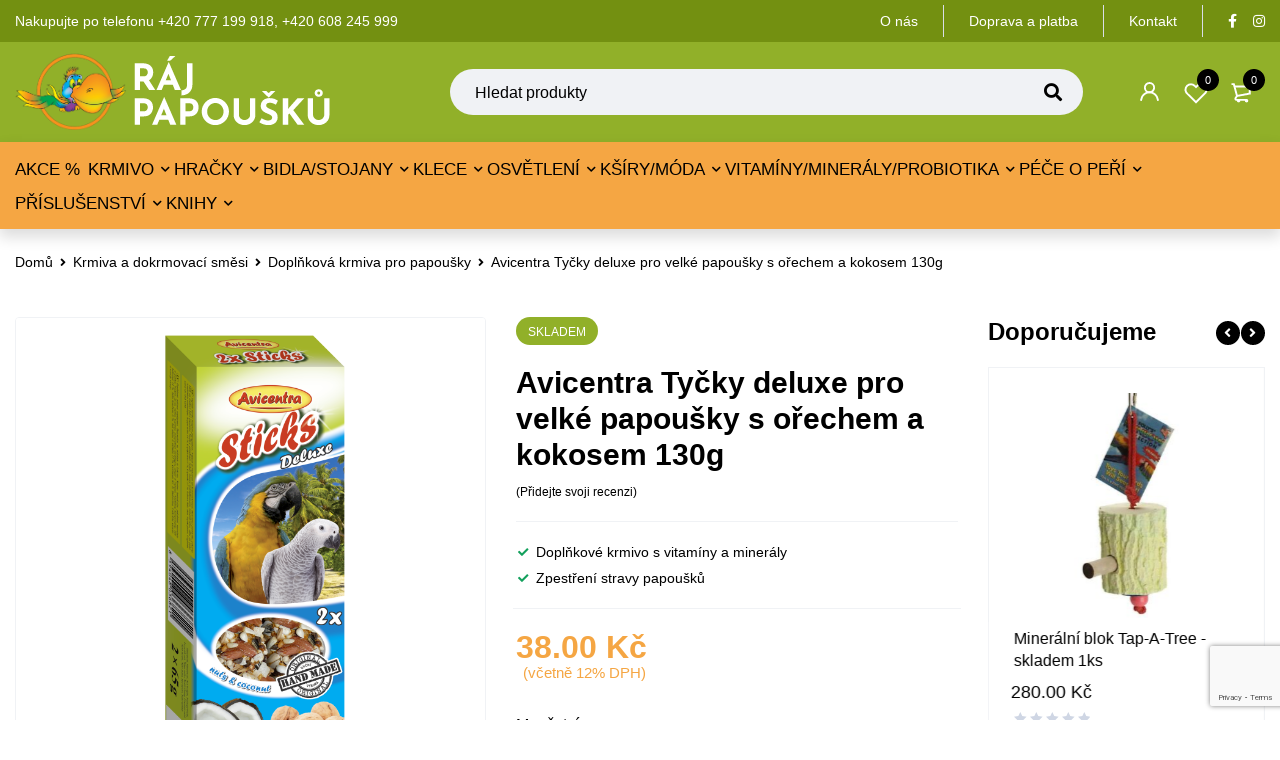

--- FILE ---
content_type: text/html; charset=UTF-8
request_url: https://www.rajpapousku.cz/avicentra-tycky-pro-velke-papousky-s-orechem-a-kokosem/
body_size: 31179
content:
<!DOCTYPE html>
<html dir="ltr" lang="cs" prefix="og: https://ogp.me/ns#">
<head>
		<meta charset="UTF-8" />

			<meta name="viewport" content="width=device-width, initial-scale=1.0, maximum-scale=1" />
	
	<link rel="profile" href="//gmpg.org/xfn/11" />
					<script>document.documentElement.className = document.documentElement.className + ' yes-js js_active js'</script>
			<title>Avicentra Tyčky deluxe pro velké papoušky s ořechem a kokosem 130g - RájPapoušků.cz</title>

		<!-- All in One SEO 4.9.2 - aioseo.com -->
	<meta name="description" content="Doplňkové krmivo s vitamíny a minerály Zpestření stravy papoušků" />
	<meta name="robots" content="max-image-preview:large" />
	<link rel="canonical" href="https://www.rajpapousku.cz/avicentra-tycky-pro-velke-papousky-s-orechem-a-kokosem/" />
	<meta name="generator" content="All in One SEO (AIOSEO) 4.9.2" />
		<meta property="og:locale" content="cs_CZ" />
		<meta property="og:site_name" content="RájPapoušků.cz - Prodáváme papoušky a železné i nerezové klece. Nabízíme hračky, kšíry, pleny, stojany i bidla." />
		<meta property="og:type" content="article" />
		<meta property="og:title" content="Avicentra Tyčky deluxe pro velké papoušky s ořechem a kokosem 130g - RájPapoušků.cz" />
		<meta property="og:description" content="Doplňkové krmivo s vitamíny a minerály Zpestření stravy papoušků" />
		<meta property="og:url" content="https://www.rajpapousku.cz/avicentra-tycky-pro-velke-papousky-s-orechem-a-kokosem/" />
		<meta property="og:image" content="https://www.rajpapousku.cz/wp-content/uploads/2021/02/Logo_2.svg" />
		<meta property="og:image:secure_url" content="https://www.rajpapousku.cz/wp-content/uploads/2021/02/Logo_2.svg" />
		<meta property="og:image:width" content="225" />
		<meta property="og:image:height" content="56" />
		<meta property="article:published_time" content="2020-01-01T00:00:00+00:00" />
		<meta property="article:modified_time" content="2023-08-15T13:50:41+00:00" />
		<meta property="article:publisher" content="https://www.facebook.com/rajpapousku.cz" />
		<meta name="twitter:card" content="summary" />
		<meta name="twitter:title" content="Avicentra Tyčky deluxe pro velké papoušky s ořechem a kokosem 130g - RájPapoušků.cz" />
		<meta name="twitter:description" content="Doplňkové krmivo s vitamíny a minerály Zpestření stravy papoušků" />
		<meta name="twitter:image" content="https://www.rajpapousku.cz/wp-content/uploads/2021/02/Logo_2.svg" />
		<script type="application/ld+json" class="aioseo-schema">
			{"@context":"https:\/\/schema.org","@graph":[{"@type":"BreadcrumbList","@id":"https:\/\/www.rajpapousku.cz\/avicentra-tycky-pro-velke-papousky-s-orechem-a-kokosem\/#breadcrumblist","itemListElement":[{"@type":"ListItem","@id":"https:\/\/www.rajpapousku.cz#listItem","position":1,"name":"Home","item":"https:\/\/www.rajpapousku.cz","nextItem":{"@type":"ListItem","@id":"https:\/\/www.rajpapousku.cz\/obchod\/#listItem","name":"Obchod"}},{"@type":"ListItem","@id":"https:\/\/www.rajpapousku.cz\/obchod\/#listItem","position":2,"name":"Obchod","item":"https:\/\/www.rajpapousku.cz\/obchod\/","nextItem":{"@type":"ListItem","@id":"https:\/\/www.rajpapousku.cz\/krmiva-a-dokrmovaci-smesi\/#listItem","name":"Krmiva a dokrmovac\u00ed sm\u011bsi"},"previousItem":{"@type":"ListItem","@id":"https:\/\/www.rajpapousku.cz#listItem","name":"Home"}},{"@type":"ListItem","@id":"https:\/\/www.rajpapousku.cz\/krmiva-a-dokrmovaci-smesi\/#listItem","position":3,"name":"Krmiva a dokrmovac\u00ed sm\u011bsi","item":"https:\/\/www.rajpapousku.cz\/krmiva-a-dokrmovaci-smesi\/","nextItem":{"@type":"ListItem","@id":"https:\/\/www.rajpapousku.cz\/krmiva-a-dokrmovaci-smesi\/doplnkova-krmiva-pro-papousky\/#listItem","name":"Dopl\u0148kov\u00e1 krmiva pro papou\u0161ky"},"previousItem":{"@type":"ListItem","@id":"https:\/\/www.rajpapousku.cz\/obchod\/#listItem","name":"Obchod"}},{"@type":"ListItem","@id":"https:\/\/www.rajpapousku.cz\/krmiva-a-dokrmovaci-smesi\/doplnkova-krmiva-pro-papousky\/#listItem","position":4,"name":"Dopl\u0148kov\u00e1 krmiva pro papou\u0161ky","item":"https:\/\/www.rajpapousku.cz\/krmiva-a-dokrmovaci-smesi\/doplnkova-krmiva-pro-papousky\/","nextItem":{"@type":"ListItem","@id":"https:\/\/www.rajpapousku.cz\/krmiva-a-dokrmovaci-smesi\/doplnkova-krmiva-pro-papousky\/tycinky\/#listItem","name":"Ty\u010dinky"},"previousItem":{"@type":"ListItem","@id":"https:\/\/www.rajpapousku.cz\/krmiva-a-dokrmovaci-smesi\/#listItem","name":"Krmiva a dokrmovac\u00ed sm\u011bsi"}},{"@type":"ListItem","@id":"https:\/\/www.rajpapousku.cz\/krmiva-a-dokrmovaci-smesi\/doplnkova-krmiva-pro-papousky\/tycinky\/#listItem","position":5,"name":"Ty\u010dinky","item":"https:\/\/www.rajpapousku.cz\/krmiva-a-dokrmovaci-smesi\/doplnkova-krmiva-pro-papousky\/tycinky\/","nextItem":{"@type":"ListItem","@id":"https:\/\/www.rajpapousku.cz\/avicentra-tycky-pro-velke-papousky-s-orechem-a-kokosem\/#listItem","name":"Avicentra Ty\u010dky deluxe pro velk\u00e9 papou\u0161ky s o\u0159echem a kokosem 130g"},"previousItem":{"@type":"ListItem","@id":"https:\/\/www.rajpapousku.cz\/krmiva-a-dokrmovaci-smesi\/doplnkova-krmiva-pro-papousky\/#listItem","name":"Dopl\u0148kov\u00e1 krmiva pro papou\u0161ky"}},{"@type":"ListItem","@id":"https:\/\/www.rajpapousku.cz\/avicentra-tycky-pro-velke-papousky-s-orechem-a-kokosem\/#listItem","position":6,"name":"Avicentra Ty\u010dky deluxe pro velk\u00e9 papou\u0161ky s o\u0159echem a kokosem 130g","previousItem":{"@type":"ListItem","@id":"https:\/\/www.rajpapousku.cz\/krmiva-a-dokrmovaci-smesi\/doplnkova-krmiva-pro-papousky\/tycinky\/#listItem","name":"Ty\u010dinky"}}]},{"@type":"Organization","@id":"https:\/\/www.rajpapousku.cz\/#organization","name":"R\u00e1jPapou\u0161k\u016f.cz","description":"Prod\u00e1v\u00e1me papou\u0161ky a \u017eelezn\u00e9 i nerezov\u00e9 klece. Nab\u00edz\u00edme hra\u010dky, k\u0161\u00edry, pleny, stojany i bidla.","url":"https:\/\/www.rajpapousku.cz\/","telephone":"+420777199918","logo":{"@type":"ImageObject","url":"https:\/\/www.rajpapousku.cz\/wp-content\/uploads\/2021\/02\/Logo_2.svg","@id":"https:\/\/www.rajpapousku.cz\/avicentra-tycky-pro-velke-papousky-s-orechem-a-kokosem\/#organizationLogo","width":225,"height":56,"caption":"Logo_2"},"image":{"@id":"https:\/\/www.rajpapousku.cz\/avicentra-tycky-pro-velke-papousky-s-orechem-a-kokosem\/#organizationLogo"},"sameAs":["https:\/\/www.facebook.com\/rajpapousku.cz","https:\/\/www.instagram.com\/rajpapousku.cz\/"]},{"@type":"WebPage","@id":"https:\/\/www.rajpapousku.cz\/avicentra-tycky-pro-velke-papousky-s-orechem-a-kokosem\/#webpage","url":"https:\/\/www.rajpapousku.cz\/avicentra-tycky-pro-velke-papousky-s-orechem-a-kokosem\/","name":"Avicentra Ty\u010dky deluxe pro velk\u00e9 papou\u0161ky s o\u0159echem a kokosem 130g - R\u00e1jPapou\u0161k\u016f.cz","description":"Dopl\u0148kov\u00e9 krmivo s vitam\u00edny a miner\u00e1ly Zpest\u0159en\u00ed stravy papou\u0161k\u016f","inLanguage":"cs-CZ","isPartOf":{"@id":"https:\/\/www.rajpapousku.cz\/#website"},"breadcrumb":{"@id":"https:\/\/www.rajpapousku.cz\/avicentra-tycky-pro-velke-papousky-s-orechem-a-kokosem\/#breadcrumblist"},"image":{"@type":"ImageObject","url":"https:\/\/www.rajpapousku.cz\/wp-content\/uploads\/2020\/01\/Avicentra-tycky-velky-papousek-orech.png","@id":"https:\/\/www.rajpapousku.cz\/avicentra-tycky-pro-velke-papousky-s-orechem-a-kokosem\/#mainImage","width":1500,"height":3000,"caption":"Avicentra-tycky-velky-papousek-orech"},"primaryImageOfPage":{"@id":"https:\/\/www.rajpapousku.cz\/avicentra-tycky-pro-velke-papousky-s-orechem-a-kokosem\/#mainImage"},"datePublished":"2020-01-01T00:00:00+01:00","dateModified":"2023-08-15T15:50:41+02:00"},{"@type":"WebSite","@id":"https:\/\/www.rajpapousku.cz\/#website","url":"https:\/\/www.rajpapousku.cz\/","name":"R\u00e1jPapou\u0161k\u016f.cz","description":"Prod\u00e1v\u00e1me papou\u0161ky a \u017eelezn\u00e9 i nerezov\u00e9 klece. Nab\u00edz\u00edme hra\u010dky, k\u0161\u00edry, pleny, stojany i bidla.","inLanguage":"cs-CZ","publisher":{"@id":"https:\/\/www.rajpapousku.cz\/#organization"}}]}
		</script>
		<!-- All in One SEO -->

		<style>img:is([sizes="auto" i], [sizes^="auto," i]) { contain-intrinsic-size: 3000px 1500px }</style>
		<link rel="alternate" type="application/rss+xml" title="RájPapoušků.cz &raquo; RSS zdroj" href="https://www.rajpapousku.cz/feed/" />
<link rel="alternate" type="application/rss+xml" title="RájPapoušků.cz &raquo; RSS komentářů" href="https://www.rajpapousku.cz/comments/feed/" />
<link rel="alternate" type="application/rss+xml" title="RájPapoušků.cz &raquo; RSS komentářů pro Avicentra Tyčky deluxe pro velké papoušky s ořechem a kokosem 130g" href="https://www.rajpapousku.cz/avicentra-tycky-pro-velke-papousky-s-orechem-a-kokosem/feed/" />
		<style>
			.lazyload,
			.lazyloading {
				max-width: 100%;
			}
		</style>
		<style id='safe-svg-svg-icon-style-inline-css' type='text/css'>
.safe-svg-cover{text-align:center}.safe-svg-cover .safe-svg-inside{display:inline-block;max-width:100%}.safe-svg-cover svg{fill:currentColor;height:100%;max-height:100%;max-width:100%;width:100%}

</style>
<style id='classic-theme-styles-inline-css' type='text/css'>
/*! This file is auto-generated */
.wp-block-button__link{color:#fff;background-color:#32373c;border-radius:9999px;box-shadow:none;text-decoration:none;padding:calc(.667em + 2px) calc(1.333em + 2px);font-size:1.125em}.wp-block-file__button{background:#32373c;color:#fff;text-decoration:none}
</style>
<style id='global-styles-inline-css' type='text/css'>
:root{--wp--preset--aspect-ratio--square: 1;--wp--preset--aspect-ratio--4-3: 4/3;--wp--preset--aspect-ratio--3-4: 3/4;--wp--preset--aspect-ratio--3-2: 3/2;--wp--preset--aspect-ratio--2-3: 2/3;--wp--preset--aspect-ratio--16-9: 16/9;--wp--preset--aspect-ratio--9-16: 9/16;--wp--preset--color--black: #000000;--wp--preset--color--cyan-bluish-gray: #abb8c3;--wp--preset--color--white: #ffffff;--wp--preset--color--pale-pink: #f78da7;--wp--preset--color--vivid-red: #cf2e2e;--wp--preset--color--luminous-vivid-orange: #ff6900;--wp--preset--color--luminous-vivid-amber: #fcb900;--wp--preset--color--light-green-cyan: #7bdcb5;--wp--preset--color--vivid-green-cyan: #00d084;--wp--preset--color--pale-cyan-blue: #8ed1fc;--wp--preset--color--vivid-cyan-blue: #0693e3;--wp--preset--color--vivid-purple: #9b51e0;--wp--preset--gradient--vivid-cyan-blue-to-vivid-purple: linear-gradient(135deg,rgba(6,147,227,1) 0%,rgb(155,81,224) 100%);--wp--preset--gradient--light-green-cyan-to-vivid-green-cyan: linear-gradient(135deg,rgb(122,220,180) 0%,rgb(0,208,130) 100%);--wp--preset--gradient--luminous-vivid-amber-to-luminous-vivid-orange: linear-gradient(135deg,rgba(252,185,0,1) 0%,rgba(255,105,0,1) 100%);--wp--preset--gradient--luminous-vivid-orange-to-vivid-red: linear-gradient(135deg,rgba(255,105,0,1) 0%,rgb(207,46,46) 100%);--wp--preset--gradient--very-light-gray-to-cyan-bluish-gray: linear-gradient(135deg,rgb(238,238,238) 0%,rgb(169,184,195) 100%);--wp--preset--gradient--cool-to-warm-spectrum: linear-gradient(135deg,rgb(74,234,220) 0%,rgb(151,120,209) 20%,rgb(207,42,186) 40%,rgb(238,44,130) 60%,rgb(251,105,98) 80%,rgb(254,248,76) 100%);--wp--preset--gradient--blush-light-purple: linear-gradient(135deg,rgb(255,206,236) 0%,rgb(152,150,240) 100%);--wp--preset--gradient--blush-bordeaux: linear-gradient(135deg,rgb(254,205,165) 0%,rgb(254,45,45) 50%,rgb(107,0,62) 100%);--wp--preset--gradient--luminous-dusk: linear-gradient(135deg,rgb(255,203,112) 0%,rgb(199,81,192) 50%,rgb(65,88,208) 100%);--wp--preset--gradient--pale-ocean: linear-gradient(135deg,rgb(255,245,203) 0%,rgb(182,227,212) 50%,rgb(51,167,181) 100%);--wp--preset--gradient--electric-grass: linear-gradient(135deg,rgb(202,248,128) 0%,rgb(113,206,126) 100%);--wp--preset--gradient--midnight: linear-gradient(135deg,rgb(2,3,129) 0%,rgb(40,116,252) 100%);--wp--preset--font-size--small: 13px;--wp--preset--font-size--medium: 20px;--wp--preset--font-size--large: 36px;--wp--preset--font-size--x-large: 42px;--wp--preset--font-family--inter: "Inter", sans-serif;--wp--preset--font-family--cardo: Cardo;--wp--preset--spacing--20: 0.44rem;--wp--preset--spacing--30: 0.67rem;--wp--preset--spacing--40: 1rem;--wp--preset--spacing--50: 1.5rem;--wp--preset--spacing--60: 2.25rem;--wp--preset--spacing--70: 3.38rem;--wp--preset--spacing--80: 5.06rem;--wp--preset--shadow--natural: 6px 6px 9px rgba(0, 0, 0, 0.2);--wp--preset--shadow--deep: 12px 12px 50px rgba(0, 0, 0, 0.4);--wp--preset--shadow--sharp: 6px 6px 0px rgba(0, 0, 0, 0.2);--wp--preset--shadow--outlined: 6px 6px 0px -3px rgba(255, 255, 255, 1), 6px 6px rgba(0, 0, 0, 1);--wp--preset--shadow--crisp: 6px 6px 0px rgba(0, 0, 0, 1);}:where(.is-layout-flex){gap: 0.5em;}:where(.is-layout-grid){gap: 0.5em;}body .is-layout-flex{display: flex;}.is-layout-flex{flex-wrap: wrap;align-items: center;}.is-layout-flex > :is(*, div){margin: 0;}body .is-layout-grid{display: grid;}.is-layout-grid > :is(*, div){margin: 0;}:where(.wp-block-columns.is-layout-flex){gap: 2em;}:where(.wp-block-columns.is-layout-grid){gap: 2em;}:where(.wp-block-post-template.is-layout-flex){gap: 1.25em;}:where(.wp-block-post-template.is-layout-grid){gap: 1.25em;}.has-black-color{color: var(--wp--preset--color--black) !important;}.has-cyan-bluish-gray-color{color: var(--wp--preset--color--cyan-bluish-gray) !important;}.has-white-color{color: var(--wp--preset--color--white) !important;}.has-pale-pink-color{color: var(--wp--preset--color--pale-pink) !important;}.has-vivid-red-color{color: var(--wp--preset--color--vivid-red) !important;}.has-luminous-vivid-orange-color{color: var(--wp--preset--color--luminous-vivid-orange) !important;}.has-luminous-vivid-amber-color{color: var(--wp--preset--color--luminous-vivid-amber) !important;}.has-light-green-cyan-color{color: var(--wp--preset--color--light-green-cyan) !important;}.has-vivid-green-cyan-color{color: var(--wp--preset--color--vivid-green-cyan) !important;}.has-pale-cyan-blue-color{color: var(--wp--preset--color--pale-cyan-blue) !important;}.has-vivid-cyan-blue-color{color: var(--wp--preset--color--vivid-cyan-blue) !important;}.has-vivid-purple-color{color: var(--wp--preset--color--vivid-purple) !important;}.has-black-background-color{background-color: var(--wp--preset--color--black) !important;}.has-cyan-bluish-gray-background-color{background-color: var(--wp--preset--color--cyan-bluish-gray) !important;}.has-white-background-color{background-color: var(--wp--preset--color--white) !important;}.has-pale-pink-background-color{background-color: var(--wp--preset--color--pale-pink) !important;}.has-vivid-red-background-color{background-color: var(--wp--preset--color--vivid-red) !important;}.has-luminous-vivid-orange-background-color{background-color: var(--wp--preset--color--luminous-vivid-orange) !important;}.has-luminous-vivid-amber-background-color{background-color: var(--wp--preset--color--luminous-vivid-amber) !important;}.has-light-green-cyan-background-color{background-color: var(--wp--preset--color--light-green-cyan) !important;}.has-vivid-green-cyan-background-color{background-color: var(--wp--preset--color--vivid-green-cyan) !important;}.has-pale-cyan-blue-background-color{background-color: var(--wp--preset--color--pale-cyan-blue) !important;}.has-vivid-cyan-blue-background-color{background-color: var(--wp--preset--color--vivid-cyan-blue) !important;}.has-vivid-purple-background-color{background-color: var(--wp--preset--color--vivid-purple) !important;}.has-black-border-color{border-color: var(--wp--preset--color--black) !important;}.has-cyan-bluish-gray-border-color{border-color: var(--wp--preset--color--cyan-bluish-gray) !important;}.has-white-border-color{border-color: var(--wp--preset--color--white) !important;}.has-pale-pink-border-color{border-color: var(--wp--preset--color--pale-pink) !important;}.has-vivid-red-border-color{border-color: var(--wp--preset--color--vivid-red) !important;}.has-luminous-vivid-orange-border-color{border-color: var(--wp--preset--color--luminous-vivid-orange) !important;}.has-luminous-vivid-amber-border-color{border-color: var(--wp--preset--color--luminous-vivid-amber) !important;}.has-light-green-cyan-border-color{border-color: var(--wp--preset--color--light-green-cyan) !important;}.has-vivid-green-cyan-border-color{border-color: var(--wp--preset--color--vivid-green-cyan) !important;}.has-pale-cyan-blue-border-color{border-color: var(--wp--preset--color--pale-cyan-blue) !important;}.has-vivid-cyan-blue-border-color{border-color: var(--wp--preset--color--vivid-cyan-blue) !important;}.has-vivid-purple-border-color{border-color: var(--wp--preset--color--vivid-purple) !important;}.has-vivid-cyan-blue-to-vivid-purple-gradient-background{background: var(--wp--preset--gradient--vivid-cyan-blue-to-vivid-purple) !important;}.has-light-green-cyan-to-vivid-green-cyan-gradient-background{background: var(--wp--preset--gradient--light-green-cyan-to-vivid-green-cyan) !important;}.has-luminous-vivid-amber-to-luminous-vivid-orange-gradient-background{background: var(--wp--preset--gradient--luminous-vivid-amber-to-luminous-vivid-orange) !important;}.has-luminous-vivid-orange-to-vivid-red-gradient-background{background: var(--wp--preset--gradient--luminous-vivid-orange-to-vivid-red) !important;}.has-very-light-gray-to-cyan-bluish-gray-gradient-background{background: var(--wp--preset--gradient--very-light-gray-to-cyan-bluish-gray) !important;}.has-cool-to-warm-spectrum-gradient-background{background: var(--wp--preset--gradient--cool-to-warm-spectrum) !important;}.has-blush-light-purple-gradient-background{background: var(--wp--preset--gradient--blush-light-purple) !important;}.has-blush-bordeaux-gradient-background{background: var(--wp--preset--gradient--blush-bordeaux) !important;}.has-luminous-dusk-gradient-background{background: var(--wp--preset--gradient--luminous-dusk) !important;}.has-pale-ocean-gradient-background{background: var(--wp--preset--gradient--pale-ocean) !important;}.has-electric-grass-gradient-background{background: var(--wp--preset--gradient--electric-grass) !important;}.has-midnight-gradient-background{background: var(--wp--preset--gradient--midnight) !important;}.has-small-font-size{font-size: var(--wp--preset--font-size--small) !important;}.has-medium-font-size{font-size: var(--wp--preset--font-size--medium) !important;}.has-large-font-size{font-size: var(--wp--preset--font-size--large) !important;}.has-x-large-font-size{font-size: var(--wp--preset--font-size--x-large) !important;}
:where(.wp-block-post-template.is-layout-flex){gap: 1.25em;}:where(.wp-block-post-template.is-layout-grid){gap: 1.25em;}
:where(.wp-block-columns.is-layout-flex){gap: 2em;}:where(.wp-block-columns.is-layout-grid){gap: 2em;}
:root :where(.wp-block-pullquote){font-size: 1.5em;line-height: 1.6;}
</style>
<style id='woocommerce-inline-inline-css' type='text/css'>
.woocommerce form .form-row .required { visibility: visible; }
</style>
<link rel='stylesheet' id='wpo_min-header-0-css' href='https://www.rajpapousku.cz/wp-content/cache/wpo-minify/1767343080/assets/wpo-minify-header-bf08a6d0.min.css' type='text/css' media='all' />
<link rel='stylesheet' id='wpo_min-header-1-css' href='https://www.rajpapousku.cz/wp-content/cache/wpo-minify/1767343080/assets/wpo-minify-header-eeaa1411.min.css' type='text/css' media='only screen and (max-width: 768px)' />
<link rel='stylesheet' id='wpo_min-header-2-css' href='https://www.rajpapousku.cz/wp-content/cache/wpo-minify/1767343080/assets/wpo-minify-header-a1d66d8d.min.css' type='text/css' media='all' />
<script type="text/template" id="tmpl-variation-template">
	<div class="woocommerce-variation-description">{{{ data.variation.variation_description }}}</div>
	<div class="woocommerce-variation-price">{{{ data.variation.price_html }}}</div>
	<div class="woocommerce-variation-availability">{{{ data.variation.availability_html }}}</div>
</script>
<script type="text/template" id="tmpl-unavailable-variation-template">
	<p role="alert">Je nám líto, tento produkt není dostupný. Zvolte prosím jinou kombinaci.</p>
</script>
<script type="text/javascript" src="https://www.rajpapousku.cz/wp-content/cache/wpo-minify/1767343080/assets/wpo-minify-header-52b1209a.min.js" id="wpo_min-header-0-js"></script>
<script type="text/javascript" id="wpo_min-header-1-js-extra">
/* <![CDATA[ */
var wc_add_to_cart_params = {"ajax_url":"\/wp-admin\/admin-ajax.php","wc_ajax_url":"\/?wc-ajax=%%endpoint%%","i18n_view_cart":"Zobrazit ko\u0161\u00edk","cart_url":"https:\/\/www.rajpapousku.cz\/kosik\/","is_cart":"","cart_redirect_after_add":"no"};
var wc_single_product_params = {"i18n_required_rating_text":"Zvolte pros\u00edm hodnocen\u00ed","review_rating_required":"yes","flexslider":{"rtl":false,"animation":"slide","smoothHeight":true,"directionNav":false,"controlNav":"thumbnails","slideshow":false,"animationSpeed":500,"animationLoop":false,"allowOneSlide":false},"zoom_enabled":"","zoom_options":[],"photoswipe_enabled":"1","photoswipe_options":{"shareEl":false,"closeOnScroll":false,"history":false,"hideAnimationDuration":0,"showAnimationDuration":0},"flexslider_enabled":"1"};
var woocommerce_params = {"ajax_url":"\/wp-admin\/admin-ajax.php","wc_ajax_url":"\/?wc-ajax=%%endpoint%%"};
/* ]]> */
</script>
<script type="text/javascript" src="https://www.rajpapousku.cz/wp-content/cache/wpo-minify/1767343080/assets/wpo-minify-header-0920525d.min.js" id="wpo_min-header-1-js" defer="defer" data-wp-strategy="defer"></script>
<script type="text/javascript" id="wpo_min-header-2-js-extra">
/* <![CDATA[ */
var wc_add_to_cart_params = {"ajax_url":"\/wp-admin\/admin-ajax.php","wc_ajax_url":"\/?wc-ajax=%%endpoint%%","i18n_view_cart":"Zobrazit ko\u0161\u00edk","cart_url":"https:\/\/www.rajpapousku.cz\/kosik\/","is_cart":"","cart_redirect_after_add":"no"};
var _wpUtilSettings = {"ajax":{"url":"\/wp-admin\/admin-ajax.php"}};
/* ]]> */
</script>
<script type="text/javascript" src="https://www.rajpapousku.cz/wp-content/cache/wpo-minify/1767343080/assets/wpo-minify-header-4f50242b.min.js" id="wpo_min-header-2-js"></script>
<script type="text/javascript" id="wpo_min-header-3-js-extra">
/* <![CDATA[ */
var _wpUtilSettings = {"ajax":{"url":"\/wp-admin\/admin-ajax.php"}};
var wc_add_to_cart_variation_params = {"wc_ajax_url":"\/?wc-ajax=%%endpoint%%","i18n_no_matching_variations_text":"Omlouv\u00e1me se, \u017e\u00e1dn\u00e9 produkty neodpov\u00eddaj\u00ed Va\u0161emu v\u00fdb\u011bru. Zvolte pros\u00edm jinou kombinaci.","i18n_make_a_selection_text":"Vyberte mo\u017enosti produktu p\u0159ed p\u0159id\u00e1n\u00edm tohoto produktu do n\u00e1kupn\u00edho ko\u0161\u00edku.","i18n_unavailable_text":"Je n\u00e1m l\u00edto, tento produkt nen\u00ed dostupn\u00fd. Zvolte pros\u00edm jinou kombinaci."};
/* ]]> */
</script>
<script type="text/javascript" src="https://www.rajpapousku.cz/wp-content/cache/wpo-minify/1767343080/assets/wpo-minify-header-ec481641.min.js" id="wpo_min-header-3-js" defer="defer" data-wp-strategy="defer"></script>
<link rel="https://api.w.org/" href="https://www.rajpapousku.cz/wp-json/" /><link rel="alternate" title="JSON" type="application/json" href="https://www.rajpapousku.cz/wp-json/wp/v2/product/18933" /><link rel="EditURI" type="application/rsd+xml" title="RSD" href="https://www.rajpapousku.cz/xmlrpc.php?rsd" />

<link rel='shortlink' href='https://www.rajpapousku.cz/?p=18933' />
<link rel="alternate" title="oEmbed (JSON)" type="application/json+oembed" href="https://www.rajpapousku.cz/wp-json/oembed/1.0/embed?url=https%3A%2F%2Fwww.rajpapousku.cz%2Favicentra-tycky-pro-velke-papousky-s-orechem-a-kokosem%2F" />
<link rel="alternate" title="oEmbed (XML)" type="text/xml+oembed" href="https://www.rajpapousku.cz/wp-json/oembed/1.0/embed?url=https%3A%2F%2Fwww.rajpapousku.cz%2Favicentra-tycky-pro-velke-papousky-s-orechem-a-kokosem%2F&#038;format=xml" />
<meta name="generator" content="Redux 4.5.9" /><script>function gusta_fix_vc_full_width() { var elements=jQuery('[data-vc-full-width="true"], .mk-fullwidth-true');jQuery.each(elements,function(key,item){var el=jQuery(this);el.addClass('vc_hidden');var el_full=el.next('.vc_row-full-width');if(el_full.length||(el_full=el.parent().next('.vc_row-full-width')),el_full.length){var el_margin_left=parseInt(el.css('margin-left'),10),el_margin_right=parseInt(el.css('margin-right'),10),offset=0-el_full.offset().left-el_margin_left,width=jQuery(window).width();if(el.css({position:'relative',left:offset,'box-sizing':'border-box',width:jQuery(window).width()}),!el.data('vcStretchContent')){var padding=-1*offset;0>padding&&(padding=0);var paddingRight=width-padding-el_full.width()+el_margin_left+el_margin_right;0>paddingRight&&(paddingRight=0),el.css({'padding-left':padding+'px','padding-right':paddingRight+'px'})}el.attr('data-vc-full-width-init','true'),el.removeClass('vc_hidden'),jQuery(document).trigger('vc-full-width-row-single',{el:el,offset:offset,marginLeft:el_margin_left,marginRight:el_margin_right,elFull:el_full,width:width})}}),jQuery(document).trigger('vc-full-width-row',elements),jQuery(document).trigger('[data-mk-stretch-content="true"]', elements); jQuery('.owl-carousel').each(function(){ jQuery(this).trigger('refresh.owl.carousel'); }); } jQuery( '#gusta-header-container' ).on('load', function() { gusta_fix_vc_full_width(); });</script>		<script>
			document.documentElement.className = document.documentElement.className.replace('no-js', 'js');
		</script>
				<style>
			.no-js img.lazyload {
				display: none;
			}

			figure.wp-block-image img.lazyloading {
				min-width: 150px;
			}

			.lazyload,
			.lazyloading {
				--smush-placeholder-width: 100px;
				--smush-placeholder-aspect-ratio: 1/1;
				width: var(--smush-image-width, var(--smush-placeholder-width)) !important;
				aspect-ratio: var(--smush-image-aspect-ratio, var(--smush-placeholder-aspect-ratio)) !important;
			}

						.lazyload, .lazyloading {
				opacity: 0;
			}

			.lazyloaded {
				opacity: 1;
				transition: opacity 400ms;
				transition-delay: 0ms;
			}

					</style>
			<noscript><style>.woocommerce-product-gallery{ opacity: 1 !important; }</style></noscript>
	<style type="text/css">.recentcomments a{display:inline !important;padding:0 !important;margin:0 !important;}</style><style type="text/css" id="custom-background-css">
body.custom-background { background-color: #ffffff; }
</style>
	<meta name="generator" content="Powered by Slider Revolution 6.7.31 - responsive, Mobile-Friendly Slider Plugin for WordPress with comfortable drag and drop interface." />
<style id='wp-fonts-local' type='text/css'>
@font-face{font-family:Inter;font-style:normal;font-weight:300 900;font-display:fallback;src:url('https://www.rajpapousku.cz/wp-content/plugins/woocommerce/assets/fonts/Inter-VariableFont_slnt,wght.woff2') format('woff2');font-stretch:normal;}
@font-face{font-family:Cardo;font-style:normal;font-weight:400;font-display:fallback;src:url('https://www.rajpapousku.cz/wp-content/plugins/woocommerce/assets/fonts/cardo_normal_400.woff2') format('woff2');}
</style>
<link rel="icon" href="https://www.rajpapousku.cz/wp-content/uploads/2021/02/cropped-ikonka-1-46x46.png" sizes="32x32" />
<link rel="icon" href="https://www.rajpapousku.cz/wp-content/uploads/2021/02/cropped-ikonka-1-300x300.png" sizes="192x192" />
<link rel="apple-touch-icon" href="https://www.rajpapousku.cz/wp-content/uploads/2021/02/cropped-ikonka-1-300x300.png" />
<meta name="msapplication-TileImage" content="https://www.rajpapousku.cz/wp-content/uploads/2021/02/cropped-ikonka-1-300x300.png" />
<script>function setREVStartSize(e){
			//window.requestAnimationFrame(function() {
				window.RSIW = window.RSIW===undefined ? window.innerWidth : window.RSIW;
				window.RSIH = window.RSIH===undefined ? window.innerHeight : window.RSIH;
				try {
					var pw = document.getElementById(e.c).parentNode.offsetWidth,
						newh;
					pw = pw===0 || isNaN(pw) || (e.l=="fullwidth" || e.layout=="fullwidth") ? window.RSIW : pw;
					e.tabw = e.tabw===undefined ? 0 : parseInt(e.tabw);
					e.thumbw = e.thumbw===undefined ? 0 : parseInt(e.thumbw);
					e.tabh = e.tabh===undefined ? 0 : parseInt(e.tabh);
					e.thumbh = e.thumbh===undefined ? 0 : parseInt(e.thumbh);
					e.tabhide = e.tabhide===undefined ? 0 : parseInt(e.tabhide);
					e.thumbhide = e.thumbhide===undefined ? 0 : parseInt(e.thumbhide);
					e.mh = e.mh===undefined || e.mh=="" || e.mh==="auto" ? 0 : parseInt(e.mh,0);
					if(e.layout==="fullscreen" || e.l==="fullscreen")
						newh = Math.max(e.mh,window.RSIH);
					else{
						e.gw = Array.isArray(e.gw) ? e.gw : [e.gw];
						for (var i in e.rl) if (e.gw[i]===undefined || e.gw[i]===0) e.gw[i] = e.gw[i-1];
						e.gh = e.el===undefined || e.el==="" || (Array.isArray(e.el) && e.el.length==0)? e.gh : e.el;
						e.gh = Array.isArray(e.gh) ? e.gh : [e.gh];
						for (var i in e.rl) if (e.gh[i]===undefined || e.gh[i]===0) e.gh[i] = e.gh[i-1];
											
						var nl = new Array(e.rl.length),
							ix = 0,
							sl;
						e.tabw = e.tabhide>=pw ? 0 : e.tabw;
						e.thumbw = e.thumbhide>=pw ? 0 : e.thumbw;
						e.tabh = e.tabhide>=pw ? 0 : e.tabh;
						e.thumbh = e.thumbhide>=pw ? 0 : e.thumbh;
						for (var i in e.rl) nl[i] = e.rl[i]<window.RSIW ? 0 : e.rl[i];
						sl = nl[0];
						for (var i in nl) if (sl>nl[i] && nl[i]>0) { sl = nl[i]; ix=i;}
						var m = pw>(e.gw[ix]+e.tabw+e.thumbw) ? 1 : (pw-(e.tabw+e.thumbw)) / (e.gw[ix]);
						newh =  (e.gh[ix] * m) + (e.tabh + e.thumbh);
					}
					var el = document.getElementById(e.c);
					if (el!==null && el) el.style.height = newh+"px";
					el = document.getElementById(e.c+"_wrapper");
					if (el!==null && el) {
						el.style.height = newh+"px";
						el.style.display = "block";
					}
				} catch(e){
					console.log("Failure at Presize of Slider:" + e)
				}
			//});
		  };</script>
		<style type="text/css" id="wp-custom-css">
			@media only screen and (max-width: 991px) { body.woocommerce .cart-collaterals table.shop_table_responsive tr.order-total td, body.woocommerce-page .cart-collaterals table.shop_table_responsive tr.order-total td {
        text-align: right !important;
    }
}		</style>
		<noscript><style> .wpb_animate_when_almost_visible { opacity: 1; }</style></noscript>
<style id="gusta_inline_css">.container { box-sizing: border-box !important; } .container .gusta-section>.container { padding: 0; margin: 0; } footer { display: none; }</style>
</head>
<body class="product-template-default single single-product postid-18933 custom-background theme-mymedi woocommerce woocommerce-page woocommerce-no-js wide header-v1 product-label-rectangle product-style-2 no-compare ts_desktop is-chrome wpb-js-composer js-comp-ver-6.4.2 vc_responsive">
<div id="page" class="hfeed site">

		
			
		<!-- Page Slider -->
				
		<!-- Search Full Width -->
					
				<div id="ts-search-sidebar" class="ts-floating-sidebar">
					<div class="overlay"></div>
					<div class="ts-sidebar-content">
						<span class="close"></span>
						
						<div class="ts-search-by-category woocommerce">
							<h2 class="title">Vyhledávání</h2>
							<form method="get" action="https://www.rajpapousku.cz/" id="searchform-354">
	<div class="search-table">
		<div class="search-field search-content">
			<input type="text" value="" name="s" id="s-354" placeholder="Hledat produkty" autocomplete="off" />
						<input type="hidden" name="post_type" value="product" />
					</div>
		<div class="search-button">
			<input type="submit" id="searchsubmit-354" value="Vyhledávání" />
		</div>
	</div>
</form>							<div class="ts-search-result-container"></div>
						</div>
					</div>
				</div>
		
				
		<!-- Mobile Menu -->
		<div id="group-icon-header" class="ts-floating-sidebar mobile-menu-wrapper hidden ">
		
					
			<div class="ts-sidebar-content">
				
				<div class="ts-menu">
					<div class="menu-main-mobile">
						<nav class="mobile-menu"><ul id="menu-main-menu" class="menu"><li id="menu-item-17945" class="menu-item menu-item-type-custom menu-item-object-custom menu-item-17945 ts-normal-menu">
	<a href="https://www.rajpapousku.cz/obchod/?onsale=yes"><span class="menu-label" data-hover="Akce %">Akce %</span></a></li>
<li id="menu-item-17948" class="menu-item menu-item-type-custom menu-item-object-custom menu-item-17948 hide ts-megamenu ts-megamenu-columns--2 ts-megamenu-fullwidth ts-megamenu-fullwidth-stretch parent">
	<a href="https://www.rajpapousku.cz/krmiva-a-dokrmovaci-smesi/"><span class="menu-label" data-hover="Krmivo">Krmivo</span></a><span class="ts-menu-drop-icon"></span>
<ul class="sub-menu">
<li><div class="ts-megamenu-widgets-container ts-megamenu-container"><ul><li id="gusta_vc_widget-3" class="widget widget_gusta_vc_widget">		<div class="widget-text gusta_section_widget">
									
							<div id="section-widget-20044" class="gusta_section_widget_container ss-element">
								
									<div  class="vc_row wpb_row vc_row-fluid rp-menu-category popup-menu-box vc_column-gap-default vc_row-o-equal-height vc_row-o-content-middle vc_row-flex ts-row-boxed"  ><div class="rp-menu-category wpb_column vc_column_container vc_col-sm-3">
	<div class="wpb_wrapper">
	<div class="vc_row wpb_row vc_inner vc_row-fluid rp-menu-category vc_column-gap-default vc_row-o-content-middle vc_row-flex"><div class="rp-menu-category wpb_column vc_column_container vc_col-sm-12"><div class="vc_column-inner"><div class="wpb_wrapper"><div class="woocommerce columns-1">			<div class="ts-product-category-wrapper ts-product ts-shortcode heading-center grid  style-icon-background style-icon auto-width" id="ts-product-category-134" >
												
				<div class="content-wrapper ">
					<div class="products"><section class="product-category product first">
	
	<div class="product-wrapper">

				
		<a href="https://www.rajpapousku.cz/krmiva-a-dokrmovaci-smesi/orechy-a-seminka/">
		<img decoding="async" class="ts-lazy-load" src="[data-uri]" data-src="https://www.rajpapousku.cz/wp-content/uploads/2021/01/280-1-e1611685728654-150x150.jpg" alt="Ořechy a semínka" />		</a>
		
		<div class="meta-wrapper">
			<div class="category-name">
								<h3 class="heading-title">
					<a href="https://www.rajpapousku.cz/krmiva-a-dokrmovaci-smesi/orechy-a-seminka/">
						Ořechy a semínka					</a>
				</h3>
											</div>
			
					</div>
		
		
			</div>

</section></div>				</div>
				
							</div>
		</div></div></div></div></div>	</div>
</div><div class="rp-menu-category wpb_column vc_column_container vc_col-sm-3">
	<div class="wpb_wrapper">
	<div class="vc_row wpb_row vc_inner vc_row-fluid rp-menu-category vc_column-gap-default vc_row-o-content-middle vc_row-flex"><div class="rp-menu-category wpb_column vc_column_container vc_col-sm-12"><div class="vc_column-inner"><div class="wpb_wrapper"><div class="woocommerce columns-1">			<div class="ts-product-category-wrapper ts-product ts-shortcode heading-center grid  style-icon-background style-icon auto-width" id="ts-product-category-134" >
												
				<div class="content-wrapper ">
					<div class="products"><section class="product-category product first">
	
	<div class="product-wrapper">

				
		<a href="https://www.rajpapousku.cz/krmiva-a-dokrmovaci-smesi/susene-plody/">
		<img decoding="async" class="ts-lazy-load" src="[data-uri]" data-src="https://www.rajpapousku.cz/wp-content/uploads/2021/02/PAPAYA-KOSTKY-250g-768x768-1-e1613920866157-150x150.jpg" alt="Sušené plody" />		</a>
		
		<div class="meta-wrapper">
			<div class="category-name">
								<h3 class="heading-title">
					<a href="https://www.rajpapousku.cz/krmiva-a-dokrmovaci-smesi/susene-plody/">
						Sušené plody					</a>
				</h3>
											</div>
			
					</div>
		
		
			</div>

</section></div>				</div>
				
							</div>
		</div></div></div></div></div>	</div>
</div><div class="rp-menu-category wpb_column vc_column_container vc_col-sm-3">
	<div class="wpb_wrapper">
	<div class="vc_row wpb_row vc_inner vc_row-fluid rp-menu-category vc_column-gap-default vc_row-o-content-middle vc_row-flex"><div class="rp-menu-category wpb_column vc_column_container vc_col-sm-12"><div class="vc_column-inner"><div class="wpb_wrapper"><div class="woocommerce columns-1">			<div class="ts-product-category-wrapper ts-product ts-shortcode heading-center grid  style-icon-background style-icon auto-width" id="ts-product-category-232" >
												
				<div class="content-wrapper ">
					<div class="products"><section class="product-category product first">
	
	<div class="product-wrapper">

				
		<a href="https://www.rajpapousku.cz/krmiva-a-dokrmovaci-smesi/zrniny-a-smesi-pro-papousky/">
		<img decoding="async" class="ts-lazy-load" src="[data-uri]" data-src="https://www.rajpapousku.cz/wp-content/uploads/2021/01/1682-e1611854752367-150x150.jpg" alt="Zrniny a směsi pro papoušky" />		</a>
		
		<div class="meta-wrapper">
			<div class="category-name">
								<h3 class="heading-title">
					<a href="https://www.rajpapousku.cz/krmiva-a-dokrmovaci-smesi/zrniny-a-smesi-pro-papousky/">
						Zrniny a směsi pro papoušky					</a>
				</h3>
											</div>
			
					</div>
		
		
			</div>

</section></div>				</div>
				
							</div>
		</div>		<div class="ts-list-of-product-categories-wrapper ts-shortcode">
			<div class="list-categories">
								<ul>
										
										<li><a href="https://www.rajpapousku.cz/krmiva-a-dokrmovaci-smesi/zrniny-a-smesi-pro-papousky/zrniny-pro-velke-papousky/">Zrniny pro velké papoušky</a></li>
										<li><a href="https://www.rajpapousku.cz/krmiva-a-dokrmovaci-smesi/zrniny-a-smesi-pro-papousky/zrniny-pro-stredne-velke-papousky/">Zrniny pro středně velké papoušky</a></li>
										<li><a href="https://www.rajpapousku.cz/krmiva-a-dokrmovaci-smesi/zrniny-a-smesi-pro-papousky/zrniny-pro-male-papousky/">Zrniny pro malé papoušky</a></li>
									</ul>
			</div>
		</div>
		</div></div></div></div>	</div>
</div><div class="wpb_column vc_column_container vc_col-sm-3">
	<div class="wpb_wrapper">
	<div class="vc_row wpb_row vc_inner vc_row-fluid rp-menu-category vc_column-gap-default vc_row-o-content-middle vc_row-flex"><div class="rp-menu-category wpb_column vc_column_container vc_col-sm-12"><div class="vc_column-inner"><div class="wpb_wrapper"><div class="woocommerce columns-1">			<div class="ts-product-category-wrapper ts-product ts-shortcode heading-center grid  style-icon-background style-icon auto-width" id="ts-product-category-483" >
												
				<div class="content-wrapper ">
					<div class="products"><section class="product-category product first">
	
	<div class="product-wrapper">

				
		<a href="https://www.rajpapousku.cz/krmiva-a-dokrmovaci-smesi/granule-pro-papousky/">
		<img decoding="async" class="ts-lazy-load" src="[data-uri]" data-src="https://www.rajpapousku.cz/wp-content/uploads/2021/01/109-1-e1611854858589-150x150.jpg" alt="Granule pro papoušky" />		</a>
		
		<div class="meta-wrapper">
			<div class="category-name">
								<h3 class="heading-title">
					<a href="https://www.rajpapousku.cz/krmiva-a-dokrmovaci-smesi/granule-pro-papousky/">
						Granule pro papoušky					</a>
				</h3>
											</div>
			
					</div>
		
		
			</div>

</section></div>				</div>
				
							</div>
		</div>		<div class="ts-list-of-product-categories-wrapper ts-shortcode">
			<div class="list-categories">
								<ul>
										
										<li><a href="https://www.rajpapousku.cz/krmiva-a-dokrmovaci-smesi/granule-pro-papousky/granule-pro-velke-papousky/">Granule pro velké papoušky</a></li>
										<li><a href="https://www.rajpapousku.cz/krmiva-a-dokrmovaci-smesi/granule-pro-papousky/granule-pro-ovocnomilne-ptaky/">Granule pro ovocnomilné ptáky</a></li>
										<li><a href="https://www.rajpapousku.cz/krmiva-a-dokrmovaci-smesi/granule-pro-papousky/granule-pro-stredne-velke-papousky/">Granule pro středně velké papoušky</a></li>
										<li><a href="https://www.rajpapousku.cz/krmiva-a-dokrmovaci-smesi/granule-pro-papousky/harrisons-bird-foods/">Harrisons Bird Foods</a></li>
										<li><a href="https://www.rajpapousku.cz/krmiva-a-dokrmovaci-smesi/granule-pro-papousky/granule-pro-male-papousky/">Granule pro malé papoušky</a></li>
									</ul>
			</div>
		</div>
		</div></div></div></div>	</div>
</div></div>	<div  class="vc_row wpb_row vc_row-fluid rp-menu-category popup-menu-box vc_column-gap-default vc_row-o-equal-height vc_row-o-content-middle vc_row-flex ts-row-boxed"  ><div class="rp-menu-category wpb_column vc_column_container vc_col-sm-3">
	<div class="wpb_wrapper">
	<div class="vc_row wpb_row vc_inner vc_row-fluid rp-menu-category vc_column-gap-default vc_row-o-content-middle vc_row-flex"><div class="rp-menu-category wpb_column vc_column_container vc_col-sm-12"><div class="vc_column-inner"><div class="wpb_wrapper"><div class="woocommerce columns-1">			<div class="ts-product-category-wrapper ts-product ts-shortcode heading-center grid  style-icon-background style-icon auto-width" id="ts-product-category-883" >
												
				<div class="content-wrapper ">
					<div class="products"><section class="product-category product first">
	
	<div class="product-wrapper">

				
		<a href="https://www.rajpapousku.cz/krmiva-a-dokrmovaci-smesi/dokrmovaci-smesi-pro-papousky/">
		<img decoding="async" class="ts-lazy-load" src="[data-uri]" data-src="https://www.rajpapousku.cz/wp-content/uploads/2021/01/3882-150x150.jpg" alt="Dokrmovací směsi pro papoušky" />		</a>
		
		<div class="meta-wrapper">
			<div class="category-name">
								<h3 class="heading-title">
					<a href="https://www.rajpapousku.cz/krmiva-a-dokrmovaci-smesi/dokrmovaci-smesi-pro-papousky/">
						Dokrmovací směsi pro papoušky					</a>
				</h3>
											</div>
			
					</div>
		
		
			</div>

</section></div>				</div>
				
							</div>
		</div></div></div></div></div>	</div>
</div><div class="rp-menu-category wpb_column vc_column_container vc_col-sm-3">
	<div class="wpb_wrapper">
	<div class="vc_row wpb_row vc_inner vc_row-fluid rp-menu-category vc_column-gap-default vc_row-o-content-middle vc_row-flex"><div class="rp-menu-category wpb_column vc_column_container vc_col-sm-12"><div class="vc_column-inner"><div class="wpb_wrapper"><div class="woocommerce columns-1">			<div class="ts-product-category-wrapper ts-product ts-shortcode heading-center grid  style-icon-background style-icon auto-width" id="ts-product-category-762" >
												
				<div class="content-wrapper ">
					<div class="products"><section class="product-category product first">
	
	<div class="product-wrapper">

				
		<a href="https://www.rajpapousku.cz/krmiva-a-dokrmovaci-smesi/naklicovaci-smesi-pro-papousky/">
		<img decoding="async" class="ts-lazy-load" src="[data-uri]" data-src="https://www.rajpapousku.cz/wp-content/uploads/2021/02/ELITE-ENZYMIX-smes-k-namaceni-nakliceni-a-vareni-6-e1613921064245-150x150.jpg" alt="Nakličovací směsi pro papoušky" />		</a>
		
		<div class="meta-wrapper">
			<div class="category-name">
								<h3 class="heading-title">
					<a href="https://www.rajpapousku.cz/krmiva-a-dokrmovaci-smesi/naklicovaci-smesi-pro-papousky/">
						Nakličovací směsi pro papoušky					</a>
				</h3>
											</div>
			
					</div>
		
		
			</div>

</section></div>				</div>
				
							</div>
		</div></div></div></div></div>	</div>
</div><div class="rp-menu-category wpb_column vc_column_container vc_col-sm-3">
	<div class="wpb_wrapper">
	<div class="vc_row wpb_row vc_inner vc_row-fluid rp-menu-category vc_column-gap-default vc_row-o-content-middle vc_row-flex"><div class="rp-menu-category wpb_column vc_column_container vc_col-sm-12"><div class="vc_column-inner"><div class="wpb_wrapper"><div class="woocommerce columns-1">			<div class="ts-product-category-wrapper ts-product ts-shortcode heading-center grid  style-icon-background style-icon auto-width" id="ts-product-category-307" >
												
				<div class="content-wrapper ">
					<div class="products"><section class="product-category product first">
	
	<div class="product-wrapper">

				
		<a href="https://www.rajpapousku.cz/krmiva-a-dokrmovaci-smesi/vajecna-a-ovocna-krmiva-pro-papousky/">
		<img decoding="async" class="ts-lazy-load" src="[data-uri]" data-src="https://www.rajpapousku.cz/wp-content/uploads/2021/01/1767-1-e1611685880480-150x150.jpg" alt="Vaječná a ovocná krmiva pro papoušky" />		</a>
		
		<div class="meta-wrapper">
			<div class="category-name">
								<h3 class="heading-title">
					<a href="https://www.rajpapousku.cz/krmiva-a-dokrmovaci-smesi/vajecna-a-ovocna-krmiva-pro-papousky/">
						Vaječná a ovocná krmiva pro papoušky					</a>
				</h3>
											</div>
			
					</div>
		
		
			</div>

</section></div>				</div>
				
							</div>
		</div></div></div></div></div>	</div>
</div><div class="wpb_column vc_column_container vc_col-sm-3">
	<div class="wpb_wrapper">
	<div class="vc_row wpb_row vc_inner vc_row-fluid rp-menu-category vc_column-gap-default vc_row-o-content-middle vc_row-flex"><div class="rp-menu-category wpb_column vc_column_container vc_col-sm-12"><div class="vc_column-inner"><div class="wpb_wrapper"><div class="woocommerce columns-1">			<div class="ts-product-category-wrapper ts-product ts-shortcode heading-center grid  style-icon-background style-icon auto-width" id="ts-product-category-905" >
												
				<div class="content-wrapper ">
					<div class="products"><section class="product-category product first">
	
	<div class="product-wrapper">

				
		<a href="https://www.rajpapousku.cz/krmiva-a-dokrmovaci-smesi/doplnkova-krmiva-pro-papousky/">
		<img decoding="async" class="ts-lazy-load" src="[data-uri]" data-src="https://www.rajpapousku.cz/wp-content/uploads/2021/01/2011-e1611856098469-150x150.jpg" alt="Doplňková krmiva pro papoušky" />		</a>
		
		<div class="meta-wrapper">
			<div class="category-name">
								<h3 class="heading-title">
					<a href="https://www.rajpapousku.cz/krmiva-a-dokrmovaci-smesi/doplnkova-krmiva-pro-papousky/">
						Doplňková krmiva pro papoušky					</a>
				</h3>
											</div>
			
					</div>
		
		
			</div>

</section></div>				</div>
				
							</div>
		</div>		<div class="ts-list-of-product-categories-wrapper ts-shortcode">
			<div class="list-categories">
								<ul>
										
										<li><a href="https://www.rajpapousku.cz/krmiva-a-dokrmovaci-smesi/doplnkova-krmiva-pro-papousky/lafeber-premium-petbird-food/">Lafeber Premium PetBird Food</a></li>
										<li><a href="https://www.rajpapousku.cz/krmiva-a-dokrmovaci-smesi/doplnkova-krmiva-pro-papousky/tycinky/">Tyčinky</a></li>
										<li><a href="https://www.rajpapousku.cz/krmiva-a-dokrmovaci-smesi/doplnkova-krmiva-pro-papousky/pamlsky/">Pamlsky</a></li>
										<li><a href="https://www.rajpapousku.cz/krmiva-a-dokrmovaci-smesi/doplnkova-krmiva-pro-papousky/fruit-cups/">Fruit cups</a></li>
										<li><a href="https://www.rajpapousku.cz/krmiva-a-dokrmovaci-smesi/doplnkova-krmiva-pro-papousky/doplnky-zdrave-vyzivy/">Doplňky zdravé výživy</a></li>
									</ul>
			</div>
		</div>
		</div></div></div></div>	</div>
</div></div>
							</div>
								</div>
		</li>
</ul></div></li></ul></li>
<li id="menu-item-17949" class="menu-item menu-item-type-custom menu-item-object-custom menu-item-17949 hide ts-megamenu ts-megamenu-columns--2 ts-megamenu-fullwidth ts-megamenu-fullwidth-stretch parent">
	<a href="https://www.rajpapousku.cz/hracky-pro-papousky/"><span class="menu-label" data-hover="Hračky">Hračky</span></a><span class="ts-menu-drop-icon"></span>
<ul class="sub-menu">
<li><div class="ts-megamenu-widgets-container ts-megamenu-container"><ul><li id="gusta_vc_widget-5" class="widget widget_gusta_vc_widget">		<div class="widget-text gusta_section_widget">
									
							<div id="section-widget-20077" class="gusta_section_widget_container ss-element">
								
									<div  class="vc_row wpb_row vc_row-fluid rp-menu-category popup-menu-box vc_column-gap-default vc_row-o-equal-height vc_row-o-content-middle vc_row-flex ts-row-boxed"  ><div class="rp-menu-category wpb_column vc_column_container vc_col-sm-3">
	<div class="wpb_wrapper">
	<div class="vc_row wpb_row vc_inner vc_row-fluid rp-menu-category vc_column-gap-default vc_row-o-content-middle vc_row-flex"><div class="rp-menu-category wpb_column vc_column_container vc_col-sm-12"><div class="vc_column-inner"><div class="wpb_wrapper"><div class="woocommerce columns-1">			<div class="ts-product-category-wrapper ts-product ts-shortcode heading-center grid  style-icon-background style-icon auto-width" id="ts-product-category-798" >
												
				<div class="content-wrapper ">
					<div class="products"><section class="product-category product first">
	
	<div class="product-wrapper">

				
		<a href="https://www.rajpapousku.cz/hracky-pro-papousky/prirodni/">
		<img decoding="async" class="ts-lazy-load" src="[data-uri]" data-src="https://www.rajpapousku.cz/wp-content/uploads/2021/01/4094-150x150.jpg" alt="Přírodní" />		</a>
		
		<div class="meta-wrapper">
			<div class="category-name">
								<h3 class="heading-title">
					<a href="https://www.rajpapousku.cz/hracky-pro-papousky/prirodni/">
						Přírodní					</a>
				</h3>
											</div>
			
					</div>
		
		
			</div>

</section></div>				</div>
				
							</div>
		</div></div></div></div></div>	</div>
</div><div class="rp-menu-category wpb_column vc_column_container vc_col-sm-3">
	<div class="wpb_wrapper">
	<div class="vc_row wpb_row vc_inner vc_row-fluid rp-menu-category vc_column-gap-default vc_row-o-content-middle vc_row-flex"><div class="rp-menu-category wpb_column vc_column_container vc_col-sm-12"><div class="vc_column-inner"><div class="wpb_wrapper"><div class="woocommerce columns-1">			<div class="ts-product-category-wrapper ts-product ts-shortcode heading-center grid  style-icon-background style-icon auto-width" id="ts-product-category-573" >
												
				<div class="content-wrapper ">
					<div class="products"><section class="product-category product first">
	
	<div class="product-wrapper">

				
		<a href="https://www.rajpapousku.cz/hracky-pro-papousky/houpacky-kruhy-spiraly-zebriky-pelisky-site-zrcatka/">
		<img decoding="async" class="ts-lazy-load" src="[data-uri]" data-src="https://www.rajpapousku.cz/wp-content/uploads/2021/01/3838-150x150.jpg" alt="Houpačky, kruhy, spirály, žebříky, pelíšky, sítě, zrcátka" />		</a>
		
		<div class="meta-wrapper">
			<div class="category-name">
								<h3 class="heading-title">
					<a href="https://www.rajpapousku.cz/hracky-pro-papousky/houpacky-kruhy-spiraly-zebriky-pelisky-site-zrcatka/">
						Houpačky, kruhy, spirály, žebříky, pelíšky, sítě, zrcátka					</a>
				</h3>
											</div>
			
					</div>
		
		
			</div>

</section></div>				</div>
				
							</div>
		</div></div></div></div></div>	</div>
</div><div class="rp-menu-category wpb_column vc_column_container vc_col-sm-3">
	<div class="wpb_wrapper">
	<div class="vc_row wpb_row vc_inner vc_row-fluid rp-menu-category vc_column-gap-default vc_row-o-content-middle vc_row-flex"><div class="rp-menu-category wpb_column vc_column_container vc_col-sm-12"><div class="vc_column-inner"><div class="wpb_wrapper"><div class="woocommerce columns-1">			<div class="ts-product-category-wrapper ts-product ts-shortcode heading-center grid  style-icon-background style-icon auto-width" id="ts-product-category-48" >
												
				<div class="content-wrapper ">
					<div class="products"><section class="product-category product first">
	
	<div class="product-wrapper">

				
		<a href="https://www.rajpapousku.cz/hracky-pro-papousky/brusne/">
		<img decoding="async" class="ts-lazy-load" src="[data-uri]" data-src="https://www.rajpapousku.cz/wp-content/uploads/2021/01/4429-150x150.jpg" alt="Brusné" />		</a>
		
		<div class="meta-wrapper">
			<div class="category-name">
								<h3 class="heading-title">
					<a href="https://www.rajpapousku.cz/hracky-pro-papousky/brusne/">
						Brusné					</a>
				</h3>
											</div>
			
					</div>
		
		
			</div>

</section></div>				</div>
				
							</div>
		</div></div></div></div></div>	</div>
</div><div class="wpb_column vc_column_container vc_col-sm-3">
	<div class="wpb_wrapper">
	<div class="vc_row wpb_row vc_inner vc_row-fluid rp-menu-category vc_column-gap-default vc_row-o-content-middle vc_row-flex"><div class="rp-menu-category wpb_column vc_column_container vc_col-sm-12"><div class="vc_column-inner"><div class="wpb_wrapper"><div class="woocommerce columns-1">			<div class="ts-product-category-wrapper ts-product ts-shortcode heading-center grid  style-icon-background style-icon auto-width" id="ts-product-category-9" >
												
				<div class="content-wrapper ">
					<div class="products"><section class="product-category product first">
	
	<div class="product-wrapper">

				
		<a href="https://www.rajpapousku.cz/hracky-pro-papousky/kreativni/">
		<img decoding="async" class="ts-lazy-load" src="[data-uri]" data-src="https://www.rajpapousku.cz/wp-content/uploads/2021/01/3737-150x150.jpg" alt="Kreativní" />		</a>
		
		<div class="meta-wrapper">
			<div class="category-name">
								<h3 class="heading-title">
					<a href="https://www.rajpapousku.cz/hracky-pro-papousky/kreativni/">
						Kreativní					</a>
				</h3>
											</div>
			
					</div>
		
		
			</div>

</section></div>				</div>
				
							</div>
		</div></div></div></div></div>	</div>
</div></div>	<div  class="vc_row wpb_row vc_row-fluid rp-menu-category popup-menu-box vc_column-gap-default vc_row-o-equal-height vc_row-o-content-middle vc_row-flex ts-row-boxed"  ><div class="rp-menu-category wpb_column vc_column_container vc_col-sm-3">
	<div class="wpb_wrapper">
	<div class="vc_row wpb_row vc_inner vc_row-fluid rp-menu-category vc_column-gap-default vc_row-o-content-middle vc_row-flex"><div class="rp-menu-category wpb_column vc_column_container vc_col-sm-12"><div class="vc_column-inner"><div class="wpb_wrapper"><div class="woocommerce columns-1">			<div class="ts-product-category-wrapper ts-product ts-shortcode heading-center grid  style-icon-background style-icon auto-width" id="ts-product-category-754" >
												
				<div class="content-wrapper ">
					<div class="products"><section class="product-category product first">
	
	<div class="product-wrapper">

				
		<a href="https://www.rajpapousku.cz/hracky-pro-papousky/akrylatove-plastove-kovove/">
		<img decoding="async" class="ts-lazy-load" src="[data-uri]" data-src="https://www.rajpapousku.cz/wp-content/uploads/2021/01/4398-150x150.jpg" alt="Akrylátové, plastové, kovové" />		</a>
		
		<div class="meta-wrapper">
			<div class="category-name">
								<h3 class="heading-title">
					<a href="https://www.rajpapousku.cz/hracky-pro-papousky/akrylatove-plastove-kovove/">
						Akrylátové, plastové, kovové					</a>
				</h3>
											</div>
			
					</div>
		
		
			</div>

</section></div>				</div>
				
							</div>
		</div></div></div></div></div>	</div>
</div><div class="rp-menu-category wpb_column vc_column_container vc_col-sm-3">
	<div class="wpb_wrapper">
	<div class="vc_row wpb_row vc_inner vc_row-fluid rp-menu-category vc_column-gap-default vc_row-o-content-middle vc_row-flex"><div class="rp-menu-category wpb_column vc_column_container vc_col-sm-12"><div class="vc_column-inner"><div class="wpb_wrapper"><div class="woocommerce columns-1">			<div class="ts-product-category-wrapper ts-product ts-shortcode heading-center grid  style-icon-background style-icon auto-width" id="ts-product-category-431" >
												
				<div class="content-wrapper ">
					<div class="products"><section class="product-category product first">
	
	<div class="product-wrapper">

				
		<a href="https://www.rajpapousku.cz/hracky-pro-papousky/k-nakousnuti/">
		<img decoding="async" class="ts-lazy-load" src="[data-uri]" data-src="https://www.rajpapousku.cz/wp-content/uploads/2021/01/2308-150x150.jpg" alt="K nakousnutí" />		</a>
		
		<div class="meta-wrapper">
			<div class="category-name">
								<h3 class="heading-title">
					<a href="https://www.rajpapousku.cz/hracky-pro-papousky/k-nakousnuti/">
						K nakousnutí					</a>
				</h3>
											</div>
			
					</div>
		
		
			</div>

</section></div>				</div>
				
							</div>
		</div></div></div></div></div>	</div>
</div></div>
							</div>
								</div>
		</li>
</ul></div></li></ul></li>
<li id="menu-item-17950" class="menu-item menu-item-type-custom menu-item-object-custom menu-item-17950 hide ts-megamenu ts-megamenu-columns--2 ts-megamenu-fullwidth ts-megamenu-fullwidth-stretch parent">
	<a href="#"><span class="menu-label" data-hover="Bidla/Stojany">Bidla/Stojany</span></a><span class="ts-menu-drop-icon"></span>
<ul class="sub-menu">
<li><div class="ts-megamenu-widgets-container ts-megamenu-container"><ul><li id="gusta_vc_widget-6" class="widget widget_gusta_vc_widget">		<div class="widget-text gusta_section_widget">
									
							<div id="section-widget-20084" class="gusta_section_widget_container ss-element">
								
									<div  class="vc_row wpb_row vc_row-fluid rp-menu-category popup-menu-box vc_column-gap-default vc_row-o-equal-height vc_row-o-content-middle vc_row-flex ts-row-boxed"  ><div class="rp-menu-category wpb_column vc_column_container vc_col-sm-6">
	<div class="wpb_wrapper">
	<div class="vc_row wpb_row vc_inner vc_row-fluid rp-menu-category vc_column-gap-default vc_row-o-content-middle vc_row-flex"><div class="rp-menu-category wpb_column vc_column_container vc_col-sm-12"><div class="vc_column-inner"><div class="wpb_wrapper"><div class="woocommerce columns-1">			<div class="ts-product-category-wrapper ts-product ts-shortcode heading-center grid  style-icon-background style-icon auto-width" id="ts-product-category-151" >
												
				<div class="content-wrapper ">
					<div class="products"><section class="product-category product first">
	
	<div class="product-wrapper">

				
		<a href="https://www.rajpapousku.cz/bidla/">
		<img decoding="async" class="ts-lazy-load" src="[data-uri]" data-src="https://www.rajpapousku.cz/wp-content/uploads/2021/01/4098-1-150x150.jpg" alt="Bidla" />		</a>
		
		<div class="meta-wrapper">
			<div class="category-name">
								<h3 class="heading-title">
					<a href="https://www.rajpapousku.cz/bidla/">
						Bidla					</a>
				</h3>
											</div>
			
					</div>
		
		
			</div>

</section></div>				</div>
				
							</div>
		</div>		<div class="ts-list-of-product-categories-wrapper ts-shortcode">
			<div class="list-categories">
								<ul>
										
										<li><a href="https://www.rajpapousku.cz/bidla/bidla-provazova-lana-bidla-plastova/">Bidla provazová, lana, bidla plastová</a></li>
										<li><a href="https://www.rajpapousku.cz/bidla/brusna-bidla-a-odpocivadla/">Brusná bidla a odpočívadla</a></li>
										<li><a href="https://www.rajpapousku.cz/bidla/bidla-prirodni/">Bidla přírodní</a></li>
										<li><a href="https://www.rajpapousku.cz/bidla/jilova-a-mineralni-bidla/">Jílová a minerální bidla</a></li>
									</ul>
			</div>
		</div>
		</div></div></div></div>	</div>
</div><div class="rp-menu-category wpb_column vc_column_container vc_col-sm-6">
	<div class="wpb_wrapper">
	<div class="vc_row wpb_row vc_inner vc_row-fluid rp-menu-category vc_column-gap-default vc_row-o-content-middle vc_row-flex"><div class="rp-menu-category wpb_column vc_column_container vc_col-sm-12"><div class="vc_column-inner"><div class="wpb_wrapper"><div class="woocommerce columns-1">			<div class="ts-product-category-wrapper ts-product ts-shortcode heading-center grid  style-icon-background style-icon auto-width" id="ts-product-category-95" >
												
				<div class="content-wrapper ">
					<div class="products"><section class="product-category product first">
	
	<div class="product-wrapper">

				
		<a href="https://www.rajpapousku.cz/stojany/">
		<img decoding="async" class="ts-lazy-load" src="[data-uri]" data-src="https://www.rajpapousku.cz/wp-content/uploads/2021/01/3982-150x150.jpg" alt="Stojany" />		</a>
		
		<div class="meta-wrapper">
			<div class="category-name">
								<h3 class="heading-title">
					<a href="https://www.rajpapousku.cz/stojany/">
						Stojany					</a>
				</h3>
											</div>
			
					</div>
		
		
			</div>

</section></div>				</div>
				
							</div>
		</div>		<div class="ts-list-of-product-categories-wrapper ts-shortcode">
			<div class="list-categories">
								<ul>
										
										<li><a href="https://www.rajpapousku.cz/stojany/stojany-z-kavovnikoveho-dreva/">Stojany z kávovníkového dřeva</a></li>
										<li><a href="https://www.rajpapousku.cz/stojany/s-brusnym-bidlem/">S brusným bidlem</a></li>
									</ul>
			</div>
		</div>
		</div></div></div></div>	</div>
</div></div>
							</div>
								</div>
		</li>
</ul></div></li></ul></li>
<li id="menu-item-19036" class="menu-item menu-item-type-custom menu-item-object-custom menu-item-19036 hide ts-megamenu ts-megamenu-columns--2 ts-megamenu-fullwidth ts-megamenu-fullwidth-stretch parent">
	<a href="https://www.rajpapousku.cz/klece-a-voliery/"><span class="menu-label" data-hover="Klece">Klece</span></a><span class="ts-menu-drop-icon"></span>
<ul class="sub-menu">
<li><div class="ts-megamenu-widgets-container ts-megamenu-container"><ul><li id="gusta_vc_widget-7" class="widget widget_gusta_vc_widget">		<div class="widget-text gusta_section_widget">
									
							<div id="section-widget-20088" class="gusta_section_widget_container ss-element">
								
									<div  class="vc_row wpb_row vc_row-fluid rp-menu-category popup-menu-box vc_column-gap-default vc_row-o-equal-height vc_row-o-content-middle vc_row-flex ts-row-boxed"  ><div class="rp-menu-category wpb_column vc_column_container vc_col-sm-3">
	<div class="wpb_wrapper">
	<div class="vc_row wpb_row vc_inner vc_row-fluid rp-menu-category vc_column-gap-default vc_row-o-content-middle vc_row-flex"><div class="rp-menu-category wpb_column vc_column_container vc_col-sm-12"><div class="vc_column-inner"><div class="wpb_wrapper"><div class="woocommerce columns-1">			<div class="ts-product-category-wrapper ts-product ts-shortcode heading-center grid  style-icon-background style-icon auto-width" id="ts-product-category-209" >
												
				<div class="content-wrapper ">
					<div class="products"><section class="product-category product first">
	
	<div class="product-wrapper">

				
		<a href="https://www.rajpapousku.cz/klece-a-voliery/">
		<img decoding="async" class="ts-lazy-load" src="[data-uri]" data-src="https://www.rajpapousku.cz/wp-content/uploads/2021/01/156-150x150.jpg" alt="Klece a voliéry" />		</a>
		
		<div class="meta-wrapper">
			<div class="category-name">
								<h3 class="heading-title">
					<a href="https://www.rajpapousku.cz/klece-a-voliery/">
						Klece a voliéry					</a>
				</h3>
											</div>
			
					</div>
		
		
			</div>

</section></div>				</div>
				
							</div>
		</div>		<div class="ts-list-of-product-categories-wrapper ts-shortcode">
			<div class="list-categories">
								<ul>
										
										<li><a href="https://www.rajpapousku.cz/klece-a-voliery/klece-a-voliery-pro-stredni-papousky/">klece a voliéry pro střední papoušky</a></li>
										<li><a href="https://www.rajpapousku.cz/klece-a-voliery/klece-a-voliery-pro-velke-papousky/">klece a voliéry pro velké papoušky</a></li>
										<li><a href="https://www.rajpapousku.cz/klece-a-voliery/klece-a-voliery-pro-male-papousky/">klece a voliéry pro malé papoušky</a></li>
									</ul>
			</div>
		</div>
		</div></div></div></div>	</div>
</div><div class="wpb_column vc_column_container vc_col-sm-3">
	<div class="wpb_wrapper">
	<div class="vc_row wpb_row vc_inner vc_row-fluid rp-menu-category vc_column-gap-default vc_row-o-content-middle vc_row-flex"><div class="rp-menu-category wpb_column vc_column_container vc_col-sm-12"><div class="vc_column-inner"><div class="wpb_wrapper"><div class="woocommerce columns-1">			<div class="ts-product-category-wrapper ts-product ts-shortcode heading-center grid  style-icon-background style-icon auto-width" id="ts-product-category-706" >
												
				<div class="content-wrapper ">
					<div class="products"><section class="product-category product first">
	
	<div class="product-wrapper">

				
		<a href="https://www.rajpapousku.cz/nerezove-klece-kingscages/">
		<img decoding="async" class="ts-lazy-load" src="[data-uri]" data-src="https://www.rajpapousku.cz/wp-content/uploads/2021/01/2551-1-150x150.jpg" alt="Nerezové klece KingsCages" />		</a>
		
		<div class="meta-wrapper">
			<div class="category-name">
								<h3 class="heading-title">
					<a href="https://www.rajpapousku.cz/nerezove-klece-kingscages/">
						Nerezové klece KingsCages					</a>
				</h3>
											</div>
			
					</div>
		
		
			</div>

</section></div>				</div>
				
							</div>
		</div></div></div></div></div>	</div>
</div><div class="wpb_column vc_column_container vc_col-sm-3">
	<div class="wpb_wrapper">
	<div class="vc_row wpb_row vc_inner vc_row-fluid rp-menu-category vc_column-gap-default vc_row-o-content-middle vc_row-flex"><div class="rp-menu-category wpb_column vc_column_container vc_col-sm-12"><div class="vc_column-inner"><div class="wpb_wrapper"><div class="woocommerce columns-1"></div></div></div></div></div>	</div>
</div><div class="wpb_column vc_column_container vc_col-sm-3">
	<div class="wpb_wrapper">
	<div class="vc_row wpb_row vc_inner vc_row-fluid rp-menu-category vc_column-gap-default vc_row-o-content-middle vc_row-flex"><div class="rp-menu-category wpb_column vc_column_container vc_col-sm-12"><div class="vc_column-inner"><div class="wpb_wrapper"><div class="woocommerce columns-1">			<div class="ts-product-category-wrapper ts-product ts-shortcode heading-center grid  style-icon-background style-icon auto-width" id="ts-product-category-362" >
												
				<div class="content-wrapper ">
					<div class="products"><section class="product-category product first">
	
	<div class="product-wrapper">

				
		<a href="https://www.rajpapousku.cz/prepravni-klece-a-prislusenstvi/">
		<img decoding="async" class="ts-lazy-load" src="[data-uri]" data-src="https://www.rajpapousku.cz/wp-content/uploads/2021/01/1548-150x150.jpg" alt="Přepravní klece a příslušenství" />		</a>
		
		<div class="meta-wrapper">
			<div class="category-name">
								<h3 class="heading-title">
					<a href="https://www.rajpapousku.cz/prepravni-klece-a-prislusenstvi/">
						Přepravní klece a příslušenství					</a>
				</h3>
											</div>
			
					</div>
		
		
			</div>

</section></div>				</div>
				
							</div>
		</div></div></div></div></div>	</div>
</div></div>
							</div>
								</div>
		</li>
</ul></div></li></ul></li>
<li id="menu-item-17951" class="menu-item menu-item-type-custom menu-item-object-custom menu-item-17951 hide ts-megamenu ts-megamenu-columns--2 ts-megamenu-fullwidth ts-megamenu-fullwidth-stretch parent">
	<a href="https://www.rajpapousku.cz/osvetleni-arcadia/"><span class="menu-label" data-hover="Osvětlení">Osvětlení</span></a><span class="ts-menu-drop-icon"></span>
<ul class="sub-menu">
<li><div class="ts-megamenu-widgets-container ts-megamenu-container"><ul><li id="gusta_vc_widget-13" class="widget widget_gusta_vc_widget">		<div class="widget-text gusta_section_widget">
									
							<div id="section-widget-20659" class="gusta_section_widget_container ss-element">
								
									<div  class="vc_row wpb_row vc_row-fluid rp-menu-category popup-menu-box vc_column-gap-default vc_row-o-equal-height vc_row-o-content-middle vc_row-flex ts-row-boxed"  ><div class="rp-menu-category wpb_column vc_column_container vc_col-sm-4">
	<div class="wpb_wrapper">
	<div class="vc_row wpb_row vc_inner vc_row-fluid rp-menu-category vc_column-gap-default vc_row-o-content-middle vc_row-flex"><div class="rp-menu-category wpb_column vc_column_container vc_col-sm-12"><div class="vc_column-inner"><div class="wpb_wrapper"><div class="woocommerce columns-1">			<div class="ts-product-category-wrapper ts-product ts-shortcode heading-center grid  style-icon-background style-icon auto-width" id="ts-product-category-699" >
												
				<div class="content-wrapper ">
					<div class="products"><section class="product-category product first">
	
	<div class="product-wrapper">

				
		<a href="https://www.rajpapousku.cz/osvetleni-arcadia/osvetleni-zarovky/">
		<img decoding="async" class="ts-lazy-load" src="[data-uri]" data-src="https://www.rajpapousku.cz/wp-content/uploads/2021/02/4310-150x150.jpg" alt="Žárovky" />		</a>
		
		<div class="meta-wrapper">
			<div class="category-name">
								<h3 class="heading-title">
					<a href="https://www.rajpapousku.cz/osvetleni-arcadia/osvetleni-zarovky/">
						Žárovky					</a>
				</h3>
											</div>
			
					</div>
		
		
			</div>

</section></div>				</div>
				
							</div>
		</div></div></div></div></div>	</div>
</div><div class="wpb_column vc_column_container vc_col-sm-4">
	<div class="wpb_wrapper">
	<div class="vc_row wpb_row vc_inner vc_row-fluid rp-menu-category vc_column-gap-default vc_row-o-content-middle vc_row-flex"><div class="rp-menu-category wpb_column vc_column_container vc_col-sm-12"><div class="vc_column-inner"><div class="wpb_wrapper"><div class="woocommerce columns-1">			<div class="ts-product-category-wrapper ts-product ts-shortcode heading-center grid  style-icon-background style-icon auto-width" id="ts-product-category-700" >
												
				<div class="content-wrapper ">
					<div class="products"><section class="product-category product first">
	
	<div class="product-wrapper">

				
		<a href="https://www.rajpapousku.cz/osvetleni-arcadia/osvetleni-zarivky/">
		<img decoding="async" class="ts-lazy-load" src="[data-uri]" data-src="https://www.rajpapousku.cz/wp-content/uploads/2021/02/545_ex-150x150.jpg" alt="Zářivky" />		</a>
		
		<div class="meta-wrapper">
			<div class="category-name">
								<h3 class="heading-title">
					<a href="https://www.rajpapousku.cz/osvetleni-arcadia/osvetleni-zarivky/">
						Zářivky					</a>
				</h3>
											</div>
			
					</div>
		
		
			</div>

</section></div>				</div>
				
							</div>
		</div></div></div></div></div>	</div>
</div><div class="wpb_column vc_column_container vc_col-sm-4">
	<div class="wpb_wrapper">
	<div class="vc_row wpb_row vc_inner vc_row-fluid rp-menu-category vc_column-gap-default vc_row-o-content-middle vc_row-flex"><div class="rp-menu-category wpb_column vc_column_container vc_col-sm-12"><div class="vc_column-inner"><div class="wpb_wrapper"><div class="woocommerce columns-1">			<div class="ts-product-category-wrapper ts-product ts-shortcode heading-center grid  style-icon-background style-icon auto-width" id="ts-product-category-331" >
												
				<div class="content-wrapper ">
					<div class="products"><section class="product-category product first">
	
	<div class="product-wrapper">

				
		<a href="https://www.rajpapousku.cz/osvetleni-arcadia/osvetleni-prislusenstvi/">
		<img decoding="async" class="ts-lazy-load" src="[data-uri]" data-src="https://www.rajpapousku.cz/wp-content/uploads/2021/02/4259-150x150.jpg" alt="Příslušenství k osvětlění" />		</a>
		
		<div class="meta-wrapper">
			<div class="category-name">
								<h3 class="heading-title">
					<a href="https://www.rajpapousku.cz/osvetleni-arcadia/osvetleni-prislusenstvi/">
						Příslušenství k osvětlění					</a>
				</h3>
											</div>
			
					</div>
		
		
			</div>

</section></div>				</div>
				
							</div>
		</div></div></div></div></div>	</div>
</div></div>
							</div>
								</div>
		</li>
</ul></div></li></ul></li>
<li id="menu-item-17952" class="menu-item menu-item-type-custom menu-item-object-custom menu-item-17952 hide ts-megamenu ts-megamenu-columns--2 ts-megamenu-fullwidth ts-megamenu-fullwidth-stretch parent">
	<a href="https://www.rajpapousku.cz/ksiry-a-set-pro-trenik-letu/"><span class="menu-label" data-hover="Kšíry/Móda">Kšíry/Móda</span></a><span class="ts-menu-drop-icon"></span>
<ul class="sub-menu">
<li><div class="ts-megamenu-widgets-container ts-megamenu-container"><ul><li id="gusta_vc_widget-8" class="widget widget_gusta_vc_widget">		<div class="widget-text gusta_section_widget">
									
							<div id="section-widget-20091" class="gusta_section_widget_container ss-element">
								
									<div  class="vc_row wpb_row vc_row-fluid rp-menu-category popup-menu-box vc_column-gap-default vc_row-o-equal-height vc_row-o-content-middle vc_row-flex ts-row-boxed"  ><div class="rp-menu-category wpb_column vc_column_container vc_col-sm-4">
	<div class="wpb_wrapper">
	<div class="vc_row wpb_row vc_inner vc_row-fluid rp-menu-category vc_column-gap-default vc_row-o-content-middle vc_row-flex"><div class="rp-menu-category wpb_column vc_column_container vc_col-sm-12"><div class="vc_column-inner"><div class="wpb_wrapper"><div class="woocommerce columns-1">			<div class="ts-product-category-wrapper ts-product ts-shortcode heading-center grid  style-icon-background style-icon auto-width" id="ts-product-category-794" >
												
				<div class="content-wrapper ">
					<div class="products"><section class="product-category product first">
	
	<div class="product-wrapper">

				
		<a href="https://www.rajpapousku.cz/ksiry-a-set-pro-trenik-letu/">
		<img decoding="async" class="ts-lazy-load" src="[data-uri]" data-src="https://www.rajpapousku.cz/wp-content/uploads/2021/02/The_Aviator_Bird_Harness-150x150.jpg" alt="Kšíry a set pro trénink letu" />		</a>
		
		<div class="meta-wrapper">
			<div class="category-name">
								<h3 class="heading-title">
					<a href="https://www.rajpapousku.cz/ksiry-a-set-pro-trenik-letu/">
						Kšíry a set pro trénink letu					</a>
				</h3>
											</div>
			
					</div>
		
		
			</div>

</section></div>				</div>
				
							</div>
		</div></div></div></div></div>	</div>
</div><div class="rp-menu-category wpb_column vc_column_container vc_col-sm-4">
	<div class="wpb_wrapper">
	<div class="vc_row wpb_row vc_inner vc_row-fluid rp-menu-category vc_column-gap-default vc_row-o-content-middle vc_row-flex"><div class="rp-menu-category wpb_column vc_column_container vc_col-sm-12"><div class="vc_column-inner"><div class="wpb_wrapper"><div class="woocommerce columns-1">			<div class="ts-product-category-wrapper ts-product ts-shortcode heading-center grid  style-icon-background style-icon auto-width" id="ts-product-category-542" >
												
				<div class="content-wrapper ">
					<div class="products"><section class="product-category product first">
	
	<div class="product-wrapper">

				
		<a href="https://www.rajpapousku.cz/moda-pro-papousky/">
		<img decoding="async" class="ts-lazy-load" src="[data-uri]" data-src="https://www.rajpapousku.cz/wp-content/uploads/2021/01/4155-150x150.jpg" alt="Móda pro papoušky" />		</a>
		
		<div class="meta-wrapper">
			<div class="category-name">
								<h3 class="heading-title">
					<a href="https://www.rajpapousku.cz/moda-pro-papousky/">
						Móda pro papoušky					</a>
				</h3>
											</div>
			
					</div>
		
		
			</div>

</section></div>				</div>
				
							</div>
		</div></div></div></div></div>	</div>
</div><div class="wpb_column vc_column_container vc_col-sm-4">
	<div class="wpb_wrapper">
	<div class="vc_row wpb_row vc_inner vc_row-fluid rp-menu-category vc_column-gap-default vc_row-o-content-middle vc_row-flex"><div class="rp-menu-category wpb_column vc_column_container vc_col-sm-12"><div class="vc_column-inner"><div class="wpb_wrapper"><div class="woocommerce columns-1">			<div class="ts-product-category-wrapper ts-product ts-shortcode heading-center grid  style-icon-background style-icon auto-width" id="ts-product-category-424" >
												
				<div class="content-wrapper ">
					<div class="products"><section class="product-category product first">
	
	<div class="product-wrapper">

				
		<a href="https://www.rajpapousku.cz/postrojky-pleny-a-voditka/">
		<img decoding="async" class="ts-lazy-load" src="[data-uri]" data-src="https://www.rajpapousku.cz/wp-content/uploads/2021/01/4170-1-150x150.jpg" alt="Postrojky, pleny a vodítka" />		</a>
		
		<div class="meta-wrapper">
			<div class="category-name">
								<h3 class="heading-title">
					<a href="https://www.rajpapousku.cz/postrojky-pleny-a-voditka/">
						Postrojky, pleny a vodítka					</a>
				</h3>
											</div>
			
					</div>
		
		
			</div>

</section></div>				</div>
				
							</div>
		</div>		<div class="ts-list-of-product-categories-wrapper ts-shortcode">
			<div class="list-categories">
								<ul>
										
										<li><a href="https://www.rajpapousku.cz/postrojky-pleny-a-voditka/pleny/">Pleny</a></li>
										<li><a href="https://www.rajpapousku.cz/postrojky-pleny-a-voditka/voditka/">Vodítka</a></li>
										<li><a href="https://www.rajpapousku.cz/postrojky-pleny-a-voditka/postrojky/">Postrojky</a></li>
									</ul>
			</div>
		</div>
		</div></div></div></div>	</div>
</div></div>
							</div>
								</div>
		</li>
</ul></div></li></ul></li>
<li id="menu-item-20728" class="menu-item menu-item-type-custom menu-item-object-custom menu-item-20728 hide ts-megamenu ts-megamenu-columns--2 ts-megamenu-fullwidth ts-megamenu-fullwidth-stretch parent">
	<a href="#"><span class="menu-label" data-hover="Vitamíny/Minerály/Probiotika">Vitamíny/Minerály/Probiotika</span></a><span class="ts-menu-drop-icon"></span>
<ul class="sub-menu">
<li><div class="ts-megamenu-widgets-container ts-megamenu-container"><ul><li id="gusta_vc_widget-15" class="widget widget_gusta_vc_widget">		<div class="widget-text gusta_section_widget">
									
							<div id="section-widget-20730" class="gusta_section_widget_container ss-element">
								
									<div  class="vc_row wpb_row vc_row-fluid rp-menu-category popup-menu-box vc_column-gap-default vc_row-o-equal-height vc_row-o-content-middle vc_row-flex ts-row-boxed"  ><div class="rp-menu-category wpb_column vc_column_container vc_col-sm-4">
	<div class="wpb_wrapper">
	<div class="vc_row wpb_row vc_inner vc_row-fluid rp-menu-category vc_column-gap-default vc_row-o-content-middle vc_row-flex"><div class="rp-menu-category wpb_column vc_column_container vc_col-sm-12"><div class="vc_column-inner"><div class="wpb_wrapper"><div class="woocommerce columns-1">			<div class="ts-product-category-wrapper ts-product ts-shortcode heading-center grid  style-icon-background style-icon auto-width" id="ts-product-category-104" >
												
				<div class="content-wrapper ">
					<div class="products"><section class="product-category product first">
	
	<div class="product-wrapper">

				
		<a href="https://www.rajpapousku.cz/vitaminove-pripravky/">
		<img decoding="async" class="ts-lazy-load" src="[data-uri]" data-src="https://www.rajpapousku.cz/wp-content/uploads/2021/02/4499-150x150.jpg" alt="Vitamínové přípravky" />		</a>
		
		<div class="meta-wrapper">
			<div class="category-name">
								<h3 class="heading-title">
					<a href="https://www.rajpapousku.cz/vitaminove-pripravky/">
						Vitamínové přípravky					</a>
				</h3>
											</div>
			
					</div>
		
		
			</div>

</section></div>				</div>
				
							</div>
		</div></div></div></div></div>	</div>
</div><div class="wpb_column vc_column_container vc_col-sm-4">
	<div class="wpb_wrapper">
	<div class="vc_row wpb_row vc_inner vc_row-fluid rp-menu-category vc_column-gap-default vc_row-o-content-middle vc_row-flex"><div class="rp-menu-category wpb_column vc_column_container vc_col-sm-12"><div class="vc_column-inner"><div class="wpb_wrapper"><div class="woocommerce columns-1">			<div class="ts-product-category-wrapper ts-product ts-shortcode heading-center grid  style-icon-background style-icon auto-width" id="ts-product-category-526" >
												
				<div class="content-wrapper ">
					<div class="products"><section class="product-category product first">
	
	<div class="product-wrapper">

				
		<a href="https://www.rajpapousku.cz/mineralni-doplnky/">
		<img decoding="async" class="ts-lazy-load" src="[data-uri]" data-src="https://www.rajpapousku.cz/wp-content/uploads/2021/02/3861-150x150.jpg" alt="Minerální doplňky" />		</a>
		
		<div class="meta-wrapper">
			<div class="category-name">
								<h3 class="heading-title">
					<a href="https://www.rajpapousku.cz/mineralni-doplnky/">
						Minerální doplňky					</a>
				</h3>
											</div>
			
					</div>
		
		
			</div>

</section></div>				</div>
				
							</div>
		</div></div></div></div></div>	</div>
</div><div class="wpb_column vc_column_container vc_col-sm-4">
	<div class="wpb_wrapper">
	<div class="vc_row wpb_row vc_inner vc_row-fluid rp-menu-category vc_column-gap-default vc_row-o-content-middle vc_row-flex"><div class="rp-menu-category wpb_column vc_column_container vc_col-sm-12"><div class="vc_column-inner"><div class="wpb_wrapper"><div class="woocommerce columns-1">			<div class="ts-product-category-wrapper ts-product ts-shortcode heading-center grid  style-icon-background style-icon auto-width" id="ts-product-category-681" >
												
				<div class="content-wrapper ">
					<div class="products"><section class="product-category product first">
	
	<div class="product-wrapper">

				
		<a href="https://www.rajpapousku.cz/probiotika/">
		<img decoding="async" class="ts-lazy-load" src="[data-uri]" data-src="https://www.rajpapousku.cz/wp-content/uploads/2020/01/Probi-zyme-150x150.png" alt="Probiotika" />		</a>
		
		<div class="meta-wrapper">
			<div class="category-name">
								<h3 class="heading-title">
					<a href="https://www.rajpapousku.cz/probiotika/">
						Probiotika					</a>
				</h3>
											</div>
			
					</div>
		
		
			</div>

</section></div>				</div>
				
							</div>
		</div></div></div></div></div>	</div>
</div></div>
							</div>
								</div>
		</li>
</ul></div></li></ul></li>
<li id="menu-item-19038" class="menu-item menu-item-type-custom menu-item-object-custom menu-item-19038 hide ts-megamenu ts-megamenu-columns--2 ts-megamenu-fullwidth ts-megamenu-fullwidth-stretch parent">
	<a href="https://www.rajpapousku.cz/pece-o-peri"><span class="menu-label" data-hover="Péče o peří">Péče o peří</span></a><span class="ts-menu-drop-icon"></span>
<ul class="sub-menu">
<li><div class="ts-megamenu-widgets-container ts-megamenu-container"><ul><li id="gusta_vc_widget-9" class="widget widget_gusta_vc_widget">		<div class="widget-text gusta_section_widget">
									
							<div id="section-widget-20093" class="gusta_section_widget_container ss-element">
								
									<div  class="vc_row wpb_row vc_row-fluid rp-menu-category popup-menu-box vc_column-gap-default vc_row-o-equal-height vc_row-o-content-middle vc_row-flex ts-row-boxed"  ><div class="rp-menu-category wpb_column vc_column_container vc_col-sm-6">
	<div class="wpb_wrapper">
	<div class="vc_row wpb_row vc_inner vc_row-fluid rp-menu-category vc_column-gap-default vc_row-o-content-middle vc_row-flex"><div class="rp-menu-category wpb_column vc_column_container vc_col-sm-12"><div class="vc_column-inner"><div class="wpb_wrapper"><div class="woocommerce columns-1">			<div class="ts-product-category-wrapper ts-product ts-shortcode heading-center grid  style-icon-background style-icon auto-width" id="ts-product-category-292" >
												
				<div class="content-wrapper ">
					<div class="products"><section class="product-category product first">
	
	<div class="product-wrapper">

				
		<a href="https://www.rajpapousku.cz/pece-o-peri/pripravky/">
		<img decoding="async" class="ts-lazy-load" src="[data-uri]" data-src="https://www.rajpapousku.cz/wp-content/uploads/2021/02/4241-150x150.jpg" alt="Přípravky" />		</a>
		
		<div class="meta-wrapper">
			<div class="category-name">
								<h3 class="heading-title">
					<a href="https://www.rajpapousku.cz/pece-o-peri/pripravky/">
						Přípravky					</a>
				</h3>
											</div>
			
					</div>
		
		
			</div>

</section></div>				</div>
				
							</div>
		</div></div></div></div></div>	</div>
</div><div class="wpb_column vc_column_container vc_col-sm-6">
	<div class="wpb_wrapper">
	<div class="vc_row wpb_row vc_inner vc_row-fluid rp-menu-category vc_column-gap-default vc_row-o-content-middle vc_row-flex"><div class="rp-menu-category wpb_column vc_column_container vc_col-sm-12"><div class="vc_column-inner"><div class="wpb_wrapper"><div class="woocommerce columns-1">			<div class="ts-product-category-wrapper ts-product ts-shortcode heading-center grid  style-icon-background style-icon auto-width" id="ts-product-category-456" >
												
				<div class="content-wrapper ">
					<div class="products"><section class="product-category product first">
	
	<div class="product-wrapper">

				
		<a href="https://www.rajpapousku.cz/pece-o-peri/limce/">
		<img decoding="async" class="ts-lazy-load" src="[data-uri]" data-src="https://www.rajpapousku.cz/wp-content/uploads/2021/02/NoodleNeckStatic1_edited-1_600x-150x150.jpg" alt="Límce" />		</a>
		
		<div class="meta-wrapper">
			<div class="category-name">
								<h3 class="heading-title">
					<a href="https://www.rajpapousku.cz/pece-o-peri/limce/">
						Límce					</a>
				</h3>
											</div>
			
					</div>
		
		
			</div>

</section></div>				</div>
				
							</div>
		</div></div></div></div></div>	</div>
</div></div>
							</div>
								</div>
		</li>
</ul></div></li></ul></li>
<li id="menu-item-17955" class="menu-item menu-item-type-custom menu-item-object-custom menu-item-17955 hide ts-megamenu ts-megamenu-columns--2 ts-megamenu-fullwidth ts-megamenu-fullwidth-stretch parent">
	<a href="https://www.rajpapousku.cz/prislusenstvi/"><span class="menu-label" data-hover="Příslušenství">Příslušenství</span></a><span class="ts-menu-drop-icon"></span>
<ul class="sub-menu">
<li><div class="ts-megamenu-widgets-container ts-megamenu-container"><ul><li id="gusta_vc_widget-10" class="widget widget_gusta_vc_widget">		<div class="widget-text gusta_section_widget">
									
							<div id="section-widget-20095" class="gusta_section_widget_container ss-element">
								
									<div  class="vc_row wpb_row vc_row-fluid rp-menu-category popup-menu-box vc_column-gap-default vc_row-o-equal-height vc_row-o-content-middle vc_row-flex ts-row-boxed"  ><div class="rp-menu-category wpb_column vc_column_container vc_col-sm-4">
	<div class="wpb_wrapper">
	<div class="vc_row wpb_row vc_inner vc_row-fluid rp-menu-category vc_column-gap-default vc_row-o-content-middle vc_row-flex"><div class="rp-menu-category wpb_column vc_column_container vc_col-sm-12"><div class="vc_column-inner"><div class="wpb_wrapper"><div class="woocommerce columns-1">			<div class="ts-product-category-wrapper ts-product ts-shortcode heading-center grid  style-icon-background style-icon auto-width" id="ts-product-category-241" >
												
				<div class="content-wrapper ">
					<div class="products"><section class="product-category product first">
	
	<div class="product-wrapper">

				
		<a href="https://www.rajpapousku.cz/prislusenstvi/">
		<img decoding="async" class="ts-lazy-load" src="[data-uri]" data-src="https://www.rajpapousku.cz/wp-content/uploads/2021/01/4087-150x150.jpg" alt="Příslušenství" />		</a>
		
		<div class="meta-wrapper">
			<div class="category-name">
								<h3 class="heading-title">
					<a href="https://www.rajpapousku.cz/prislusenstvi/">
						Příslušenství					</a>
				</h3>
											</div>
			
					</div>
		
		
			</div>

</section></div>				</div>
				
							</div>
		</div>		<div class="ts-list-of-product-categories-wrapper ts-shortcode">
			<div class="list-categories">
								<ul>
										
										<li><a href="https://www.rajpapousku.cz/prislusenstvi/ostatni/">Ostatní</a></li>
										<li><a href="https://www.rajpapousku.cz/prislusenstvi/dokrmovani/">Dokrmování</a></li>
										<li><a href="https://www.rajpapousku.cz/prislusenstvi/lana/">Lana</a></li>
										<li><a href="https://www.rajpapousku.cz/prislusenstvi/misky-krmitka-napajecky-koupelny/">Misky, krmítka, napáječky, koupelny</a></li>
									</ul>
			</div>
		</div>
		</div></div></div></div>	</div>
</div><div class="wpb_column vc_column_container vc_col-sm-4">
	<div class="wpb_wrapper">
	<div class="vc_row wpb_row vc_inner vc_row-fluid rp-menu-category vc_column-gap-default vc_row-o-content-middle vc_row-flex"><div class="rp-menu-category wpb_column vc_column_container vc_col-sm-12"><div class="vc_column-inner"><div class="wpb_wrapper"><div class="woocommerce columns-1">			<div class="ts-product-category-wrapper ts-product ts-shortcode heading-center grid  style-icon-background style-icon auto-width" id="ts-product-category-736" >
												
				<div class="content-wrapper ">
					<div class="products"><section class="product-category product first">
	
	<div class="product-wrapper">

				
		<a href="https://www.rajpapousku.cz/podestylky/">
		<img decoding="async" class="ts-lazy-load" src="[data-uri]" data-src="https://www.rajpapousku.cz/wp-content/uploads/2021/02/Bukove-stepky-3-6mm-3kg-e1614101981328-150x150.jpg" alt="Podestýlky" />		</a>
		
		<div class="meta-wrapper">
			<div class="category-name">
								<h3 class="heading-title">
					<a href="https://www.rajpapousku.cz/podestylky/">
						Podestýlky					</a>
				</h3>
											</div>
			
					</div>
		
		
			</div>

</section></div>				</div>
				
							</div>
		</div></div></div></div></div>	</div>
</div><div class="wpb_column vc_column_container vc_col-sm-4">
	<div class="wpb_wrapper">
	<div class="vc_row wpb_row vc_inner vc_row-fluid rp-menu-category vc_column-gap-default vc_row-o-content-middle vc_row-flex"><div class="rp-menu-category wpb_column vc_column_container vc_col-sm-12"><div class="vc_column-inner"><div class="wpb_wrapper"><div class="woocommerce columns-1">			<div class="ts-product-category-wrapper ts-product ts-shortcode heading-center grid  style-icon-background style-icon auto-width" id="ts-product-category-406" >
												
				<div class="content-wrapper ">
					<div class="products"><section class="product-category product first">
	
	<div class="product-wrapper">

				
		<a href="https://www.rajpapousku.cz/desinfekcni-prostredky/">
		<img decoding="async" class="ts-lazy-load" src="[data-uri]" data-src="https://www.rajpapousku.cz/wp-content/uploads/2021/01/F10-SCXD-desinfekcni-a-cistici-prostredek-150x150.jpg" alt="Desinfekční prostředky" />		</a>
		
		<div class="meta-wrapper">
			<div class="category-name">
								<h3 class="heading-title">
					<a href="https://www.rajpapousku.cz/desinfekcni-prostredky/">
						Desinfekční prostředky					</a>
				</h3>
											</div>
			
					</div>
		
		
			</div>

</section></div>				</div>
				
							</div>
		</div></div></div></div></div>	</div>
</div></div>
							</div>
								</div>
		</li>
</ul></div></li></ul></li>
<li id="menu-item-19037" class="menu-item menu-item-type-custom menu-item-object-custom menu-item-19037 hide ts-megamenu ts-megamenu-columns--2 ts-megamenu-fullwidth ts-megamenu-fullwidth-stretch parent">
	<a href="https://www.rajpapousku.cz/casopisy-knihy-kalendare/"><span class="menu-label" data-hover="Knihy">Knihy</span></a><span class="ts-menu-drop-icon"></span>
<ul class="sub-menu">
<li><div class="ts-megamenu-widgets-container ts-megamenu-container"><ul><li id="gusta_vc_widget-11" class="widget widget_gusta_vc_widget">		<div class="widget-text gusta_section_widget">
									
							<div id="section-widget-20097" class="gusta_section_widget_container ss-element">
								
									<div  class="vc_row wpb_row vc_row-fluid rp-menu-category popup-menu-box vc_column-gap-default vc_row-o-equal-height vc_row-o-content-middle vc_row-flex ts-row-boxed"  ><div class="rp-menu-category wpb_column vc_column_container vc_col-sm-12">
	<div class="wpb_wrapper">
	<div class="vc_row wpb_row vc_inner vc_row-fluid rp-menu-category vc_column-gap-default vc_row-o-content-middle vc_row-flex"><div class="rp-menu-category wpb_column vc_column_container vc_col-sm-12"><div class="vc_column-inner"><div class="wpb_wrapper"><div class="woocommerce columns-1">			<div class="ts-product-category-wrapper ts-product ts-shortcode heading-center grid  style-icon-background style-icon auto-width" id="ts-product-category-4" >
												
				<div class="content-wrapper ">
					<div class="products"><section class="product-category product first">
	
	<div class="product-wrapper">

				
		<a href="https://www.rajpapousku.cz/casopisy-knihy-kalendare/">
		<img decoding="async" class="ts-lazy-load" src="[data-uri]" data-src="https://www.rajpapousku.cz/wp-content/uploads/2021/02/Papousek-u-nas-doma-768x768-1-e1614103731746-150x150.jpg" alt="Časopisy, knihy, kalendáře" />		</a>
		
		<div class="meta-wrapper">
			<div class="category-name">
								<h3 class="heading-title">
					<a href="https://www.rajpapousku.cz/casopisy-knihy-kalendare/">
						Časopisy, knihy, kalendáře					</a>
				</h3>
											</div>
			
					</div>
		
		
			</div>

</section></div>				</div>
				
							</div>
		</div></div></div></div></div>	</div>
</div></div>
							</div>
								</div>
		</li>
</ul></div></li></ul></li>
</ul></nav>					</div>
				</div>
				
				<div class="group-button-header">
				
					
										
										<div class="header-contact">
											</div>
										
										
										
				</div>
				
			</div>

		</div>
		
		<!-- Group Icons Bottom -->
					
			<div id="ts-group-icons-header" class="ts-group-icons-header visible-phone">
				
				<!-- Menu Icon -->
				<div class="ts-group-meta-icon-toggle">
					<span class="ic-mobile-menu-button">
						<svg width="46" height="46" viewBox="0 0 46 46" fill="none" xmlns="http://www.w3.org/2000/svg">
						<path d="M33.0652 17H12.6124C12.2449 17 12 16.8947 12 16.7368V15.2632C12 15.1053 12.2449 15 12.6124 15H33.1876C33.5551 15 33.8 15.1053 33.8 15.2632V16.7368C33.6775 16.8947 33.4326 17 33.0652 17Z" fill="#FF9923"/>
						<path d="M33.0652 24H12.6124C12.2449 24 12 23.8947 12 23.7368V22.2632C12 22.1053 12.2449 22 12.6124 22H33.1876C33.5551 22 33.8 22.1053 33.8 22.2632V23.7368C33.6775 23.8421 33.4326 24 33.0652 24Z" fill="#FF9923"/>
						<path d="M33.0652 31H12.6124C12.2449 31 12 30.8947 12 30.7368V29.2632C12 29.1053 12.2449 29 12.6124 29H33.1876C33.5551 29 33.8 29.1053 33.8 29.2632V30.7368C33.6775 30.8947 33.4326 31 33.0652 31Z" fill="#FF9923"/>
						</svg>
					</span>
					<span class="ic-mobile-menu-close-button">
						<svg width="46" height="46" viewBox="0 0 46 46" fill="none" xmlns="http://www.w3.org/2000/svg">
						<path d="M29.7546 31.1689L15.2923 16.7066C15.0325 16.4468 14.9337 16.1991 15.0454 16.0875L16.0874 15.0454C16.1991 14.9338 16.4467 15.0326 16.7065 15.2924L31.2554 29.8413C31.5152 30.1011 31.614 30.3487 31.5024 30.4604L30.4603 31.5024C30.2993 31.4902 30.0144 31.4287 29.7546 31.1689Z" fill="#103178"/>
						<path d="M16.7934 31.1689L31.2557 16.7066C31.5155 16.4468 31.6143 16.1991 31.5026 16.0875L30.4606 15.0454C30.3489 14.9338 30.1013 15.0326 29.8415 15.2924L15.2926 29.8413C15.0328 30.1011 14.934 30.3487 15.0456 30.4604L16.0877 31.5024C16.2487 31.4902 16.5336 31.4287 16.7934 31.1689Z" fill="#103178"/>
						</svg>
					</span>
				</div>
				
				<!-- Home Icon -->
				<div class="home-icon">
					<a href="https://www.rajpapousku.cz/">
						<svg width="46" height="46" viewBox="0 0 46 46" fill="none" xmlns="http://www.w3.org/2000/svg">
						<path d="M31 21V32H16V21" stroke="#FF9923" stroke-width="2" stroke-miterlimit="10"/>
						<path d="M34 23L23.5 14L13 23" stroke="#FF9923" stroke-width="2" stroke-miterlimit="10"/>
						</svg>
					</a>
				</div>
				
				<!-- Myaccount Icon -->
								<div class="my-account-wrapper">
							<div class="ts-tiny-account-wrapper">
			<div class="account-control">
								<a class="login" href="https://www.rajpapousku.cz/muj-ucet/" title="Přihlásit se">
					<svg width="46" height="46" viewBox="0 0 46 46" fill="none" xmlns="http://www.w3.org/2000/svg">
					<path d="M22.4999 23.2684C25.0617 23.2684 27.1385 21.1916 27.1385 18.6298C27.1385 16.068 25.0617 13.9912 22.4999 13.9912C19.9381 13.9912 17.8613 16.068 17.8613 18.6298C17.8613 21.1916 19.9381 23.2684 22.4999 23.2684Z" stroke="#FF9923" stroke-width="1.91" stroke-miterlimit="10"/>
					<path d="M14 31.7684L14.2995 30.1088C14.6534 28.1923 15.6674 26.4602 17.1655 25.2135C18.6636 23.9668 20.551 23.2843 22.5 23.2845V23.2845C24.4513 23.285 26.3406 23.9698 27.839 25.2197C29.3374 26.4696 30.35 28.2055 30.7005 30.125L31 31.7845" stroke="#FF9923" stroke-width="1.91" stroke-miterlimit="10"/>
					</svg>
					Přihlásit se				</a>
								
								
			</div>
		</div>
						</div>
								
				<!-- Wishlist Icon -->
									<div class="my-wishlist-wrapper">	<a title="Seznam přání" href="https://www.rajpapousku.cz/seznam-prani/" class="tini-wishlist">
		<svg width="46" height="46" viewBox="0 0 46 46" fill="none" xmlns="http://www.w3.org/2000/svg">
		<path d="M14.41 24.78L14.08 24.4529C13.5764 23.9557 13.1765 23.365 12.9032 22.7146C12.6299 22.0641 12.4885 21.3667 12.4871 20.6622C12.4843 19.2392 13.0518 17.8734 14.065 16.8653C15.0781 15.8571 16.4538 15.2892 17.8894 15.2864C19.325 15.2836 20.7029 15.8462 21.72 16.8504L23 18.139L24.28 16.8504C24.777 16.3356 25.3726 15.9243 26.0321 15.6406C26.6916 15.357 27.4015 15.2067 28.1203 15.1986C28.8392 15.1905 29.5524 15.3247 30.2182 15.5935C30.884 15.8622 31.4889 16.26 31.9976 16.7635C32.5062 17.267 32.9083 17.8661 33.1803 18.5257C33.4523 19.1853 33.5887 19.892 33.5814 20.6045C33.5742 21.317 33.4235 22.0209 33.1382 22.675C32.8529 23.329 32.4387 23.92 31.92 24.4133L31.59 24.7403L23 33.2746L17.07 27.3968L14.41 24.78Z" stroke="#FF9923" stroke-width="1.91" stroke-miterlimit="10"/>
		</svg>
		Seznam přání<span class="wishlist-number"><span>(</span>0<span>)</span></span>
	</a>
	</div>
								
				<!-- Cart Icon -->
								<div class="shopping-cart-wrapper mobile-cart">
								<div class="ts-tiny-cart-wrapper">
								<div class="cart-icon">
					<a class="cart-control" href="https://www.rajpapousku.cz/kosik/" title="Prohlédněte si svůj nákupní košík">
						<span class="ic-cart">
							<svg width="46" height="46" viewBox="0 0 46 46" fill="none" xmlns="http://www.w3.org/2000/svg">
								<path d="M18.0085 26.9441L30.7335 24.5817V17.4781H15.4585" stroke="#FF9923" stroke-width="1.91" stroke-miterlimit="10"/>
								<path d="M12.4331 15.1158H14.8248L17.9998 26.9441L16.6164 29.0008C16.484 29.2022 16.4145 29.4378 16.4164 29.6782V29.6782C16.4164 29.998 16.5446 30.3047 16.7728 30.5309C17.001 30.7571 17.3104 30.8841 17.6331 30.8841H27.5498" stroke="#FF9923" stroke-width="1.91" stroke-miterlimit="10"/>
								<path d="M27.55 32.4618C27.9872 32.4618 28.3416 32.1105 28.3416 31.6771C28.3416 31.2437 27.9872 30.8924 27.55 30.8924C27.1127 30.8924 26.7583 31.2437 26.7583 31.6771C26.7583 32.1105 27.1127 32.4618 27.55 32.4618Z" stroke="#FF9923" stroke-width="1.91" stroke-miterlimit="10"/>
								<path d="M19.5915 32.4618C20.0287 32.4618 20.3831 32.1105 20.3831 31.6771C20.3831 31.2437 20.0287 30.8924 19.5915 30.8924C19.1542 30.8924 18.7998 31.2437 18.7998 31.6771C18.7998 32.1105 19.1542 32.4618 19.5915 32.4618Z" stroke="#FF9923" stroke-width="1.91" stroke-miterlimit="10"/>
							</svg>
						</span>
						<span class="cart-number">0</span>
					</a>
					
									</div>
								
							</div>
						</div>
									
			</div>
		
				
		<!-- Shopping Cart Floating Sidebar -->
				
		<header class="ts-header has-sticky">
	<div class="header-container">
		<div class="header-template">
		
            <div class="header-top">
				<div class="container">
					<div class="header-left hidden-ipad">
						Nakupujte po telefonu +420 777 199 918, +420 608 245 999					</div>
					<div class="header-right">
						
                        <!--
												
												-->
						<div class="ts-header-social-icons">
	<ul>
			
				<li class="facebook">
			<a href="https://www.facebook.com/rajpapousku.cz/" target="_blank"><i class="fab fa-facebook-f"></i></a>
		</li>
				
				<li class="instagram">
			<a href="https://www.instagram.com/rajpapousku.cz/" target="_blank"><i class="fab fa-instagram"></i></a>
		</li>
				
				
				
		
				
		
	</ul>
</div>                        
						
						<nav class="top-header-menu"><ul id="menu-top-header-navigation" class="menu"><li id="menu-item-16641" class="menu-item menu-item-type-post_type menu-item-object-page menu-item-16641"><a href="https://www.rajpapousku.cz/o-nas/">O nás</a></li>
<li id="menu-item-20254" class="menu-item menu-item-type-post_type menu-item-object-page menu-item-20254"><a href="https://www.rajpapousku.cz/doprava-a-platba/">Doprava a platba</a></li>
<li id="menu-item-16639" class="menu-item menu-item-type-post_type menu-item-object-page menu-item-16639"><a href="https://www.rajpapousku.cz/kontakt/">Kontakt</a></li>
</ul></nav>					</div>
				</div>
			</div>

			<!--
                <div class="header-top visible-ipad hidden-phone">
				    <div class="container">					
					    				    </div>
			    </div>
            -->
		
			<div class="header-sticky">
				<div class="header-middle has-icon-menu-sticky-header">
					<div class="container">

						<div class="logo-wrapper">		<div class="logo">
			<a href="https://www.rajpapousku.cz/">
			<!-- Main logo -->
							<img data-src="https://www.rajpapousku.cz/wp-content/uploads/2021/02/Logo_2_white.svg" alt="RájPapoušků.cz" title="RájPapoušků.cz" class="normal-logo lazyload" src="[data-uri]" />
						
			<!-- Mobile logo -->
							<img data-src="https://www.rajpapousku.cz/wp-content/uploads/2021/02/Logo_2_white.svg" alt="RájPapoušků.cz" title="RájPapoušků.cz" class="mobile-logo lazyload" src="[data-uri]" />
						
			<!-- Sticky logo -->
							<img data-src="https://www.rajpapousku.cz/wp-content/uploads/2021/02/Logo_2_white.svg" alt="RájPapoušků.cz" title="RájPapoušků.cz" class="sticky-logo lazyload" src="[data-uri]" />
						
						</a>
		</div>
		</div>
						
						<!-- <span class="icon-menu-sticky-header hidden-phone">
							<svg width="46" height="46" viewBox="0 0 46 46" fill="none" xmlns="http://www.w3.org/2000/svg">
							<path d="M31.2 18.8H14.5C14.2 18.8 14 18.6 14 18.3V15.5C14 15.2 14.2 15 14.5 15H31.3C31.6 15 31.8 15.2 31.8 15.5V18.3C31.7 18.6 31.5 18.8 31.2 18.8Z" fill="#103178"/>
							<path d="M31.2 24.8H14.5C14.2 24.8 14 24.6 14 24.3V21.5C14 21.2 14.2 21 14.5 21H31.3C31.6 21 31.8 21.2 31.8 21.5V24.3C31.7 24.5 31.5 24.8 31.2 24.8Z" fill="#103178"/>
							<path d="M31.2 30.7H14.5C14.2 30.7 14 30.5 14 30.2V27.4C14 27.1 14.2 26.9 14.5 26.9H31.3C31.6 26.9 31.8 27.1 31.8 27.4V30.2C31.7 30.5 31.5 30.7 31.2 30.7Z" fill="#103178"/>
							</svg>
						</span> -->
						
												<div class="ts-search-by-category hidden-ipad"><form method="get" action="https://www.rajpapousku.cz/" id="searchform-348">
	<div class="search-table">
		<div class="search-field search-content">
			<input type="text" value="" name="s" id="s-348" placeholder="Hledat produkty" autocomplete="off" />
						<input type="hidden" name="post_type" value="product" />
					</div>
		<div class="search-button">
			<input type="submit" id="searchsubmit-348" value="Vyhledávání" />
		</div>
	</div>
</form></div>
												
						<div class="header-right">
							
														<div class="shopping-cart-wrapper hidden-phone">
											<div class="ts-tiny-cart-wrapper">
								<div class="cart-icon">
					<a class="cart-control" href="https://www.rajpapousku.cz/kosik/" title="Prohlédněte si svůj nákupní košík">
						<span class="ic-cart">
							<svg width="46" height="46" viewBox="0 0 46 46" fill="none" xmlns="http://www.w3.org/2000/svg">
								<path d="M18.0085 26.9441L30.7335 24.5817V17.4781H15.4585" stroke="#FF9923" stroke-width="1.91" stroke-miterlimit="10"/>
								<path d="M12.4331 15.1158H14.8248L17.9998 26.9441L16.6164 29.0008C16.484 29.2022 16.4145 29.4378 16.4164 29.6782V29.6782C16.4164 29.998 16.5446 30.3047 16.7728 30.5309C17.001 30.7571 17.3104 30.8841 17.6331 30.8841H27.5498" stroke="#FF9923" stroke-width="1.91" stroke-miterlimit="10"/>
								<path d="M27.55 32.4618C27.9872 32.4618 28.3416 32.1105 28.3416 31.6771C28.3416 31.2437 27.9872 30.8924 27.55 30.8924C27.1127 30.8924 26.7583 31.2437 26.7583 31.6771C26.7583 32.1105 27.1127 32.4618 27.55 32.4618Z" stroke="#FF9923" stroke-width="1.91" stroke-miterlimit="10"/>
								<path d="M19.5915 32.4618C20.0287 32.4618 20.3831 32.1105 20.3831 31.6771C20.3831 31.2437 20.0287 30.8924 19.5915 30.8924C19.1542 30.8924 18.7998 31.2437 18.7998 31.6771C18.7998 32.1105 19.1542 32.4618 19.5915 32.4618Z" stroke="#FF9923" stroke-width="1.91" stroke-miterlimit="10"/>
							</svg>
						</span>
						<span class="cart-number">0</span>
					</a>
					
										<span class="cart-drop-icon drop-icon"></span>
									</div>
								
								<div class="cart-dropdown-form dropdown-container woocommerce">
					<div class="form-content">
													<h3 class="cart-number emty-title">Cart (0)</h3>
							<label>Váš nákupní košík je momentálně prázdný</label>
											</div>
				</div>
							</div>
									</div>
														
															<div class="my-wishlist-wrapper hidden-phone">	<a title="Seznam přání" href="https://www.rajpapousku.cz/seznam-prani/" class="tini-wishlist">
		<svg width="46" height="46" viewBox="0 0 46 46" fill="none" xmlns="http://www.w3.org/2000/svg">
		<path d="M14.41 24.78L14.08 24.4529C13.5764 23.9557 13.1765 23.365 12.9032 22.7146C12.6299 22.0641 12.4885 21.3667 12.4871 20.6622C12.4843 19.2392 13.0518 17.8734 14.065 16.8653C15.0781 15.8571 16.4538 15.2892 17.8894 15.2864C19.325 15.2836 20.7029 15.8462 21.72 16.8504L23 18.139L24.28 16.8504C24.777 16.3356 25.3726 15.9243 26.0321 15.6406C26.6916 15.357 27.4015 15.2067 28.1203 15.1986C28.8392 15.1905 29.5524 15.3247 30.2182 15.5935C30.884 15.8622 31.4889 16.26 31.9976 16.7635C32.5062 17.267 32.9083 17.8661 33.1803 18.5257C33.4523 19.1853 33.5887 19.892 33.5814 20.6045C33.5742 21.317 33.4235 22.0209 33.1382 22.675C32.8529 23.329 32.4387 23.92 31.92 24.4133L31.59 24.7403L23 33.2746L17.07 27.3968L14.41 24.78Z" stroke="#FF9923" stroke-width="1.91" stroke-miterlimit="10"/>
		</svg>
		Seznam přání<span class="wishlist-number"><span>(</span>0<span>)</span></span>
	</a>
	</div>
														
														<div class="my-account-wrapper hidden-phone">							
										<div class="ts-tiny-account-wrapper">
			<div class="account-control">
								<a class="login" href="https://www.rajpapousku.cz/muj-ucet/" title="Přihlásit se">
					<svg width="46" height="46" viewBox="0 0 46 46" fill="none" xmlns="http://www.w3.org/2000/svg">
					<path d="M22.4999 23.2684C25.0617 23.2684 27.1385 21.1916 27.1385 18.6298C27.1385 16.068 25.0617 13.9912 22.4999 13.9912C19.9381 13.9912 17.8613 16.068 17.8613 18.6298C17.8613 21.1916 19.9381 23.2684 22.4999 23.2684Z" stroke="#FF9923" stroke-width="1.91" stroke-miterlimit="10"/>
					<path d="M14 31.7684L14.2995 30.1088C14.6534 28.1923 15.6674 26.4602 17.1655 25.2135C18.6636 23.9668 20.551 23.2843 22.5 23.2845V23.2845C24.4513 23.285 26.3406 23.9698 27.839 25.2197C29.3374 26.4696 30.35 28.2055 30.7005 30.125L31 31.7845" stroke="#FF9923" stroke-width="1.91" stroke-miterlimit="10"/>
					</svg>
					Přihlásit se				</a>
								
								<div class="account-dropdown-form dropdown-container">
					<div class="form-content">	
													<form name="ts-login-form" id="ts-login-form" action="https://www.rajpapousku.cz/wp-login.php" method="post"><p class="login-username">
				<label for="user_login">Uživatelské jméno nebo e-mail</label>
				<input type="text" name="log" id="user_login" autocomplete="username" class="input" value="" size="20" />
			</p><p class="login-password">
				<label for="user_pass">Heslo</label>
				<input type="password" name="pwd" id="user_pass" autocomplete="current-password" spellcheck="false" class="input" value="" size="20" />
			</p><p class="login-remember"><label><input name="rememberme" type="checkbox" id="rememberme" value="forever" /> Pamatovat si mě</label></p><p class="login-submit">
				<input type="submit" name="wp-submit" id="wp-submit" class="button button-primary" value="Přihlásit se" />
				<input type="hidden" name="redirect_to" value="https://www.rajpapousku.cz/avicentra-tycky-pro-velke-papousky-s-orechem-a-kokosem/" />
			</p></form>											</div>
				</div>
								
			</div>
		</div>
									</div>
														
														<div class="search-button search-icon visible-ipad">
								<span class="icon">
									<svg width="46" height="46" viewBox="0 0 46 46" fill="none" xmlns="http://www.w3.org/2000/svg">
									    <path d="M21.6167 27.9833C25.1329 27.9833 27.9833 25.1329 27.9833 21.6167C27.9833 18.1005 25.1329 15.25 21.6167 15.25C18.1005 15.25 15.25 18.1005 15.25 21.6167C15.25 25.1329 18.1005 27.9833 21.6167 27.9833Z" stroke="#FF9923" stroke-width="1.91" stroke-miterlimit="10"/>
									    <path d="M32.7495 32.75L25.9912 25.9917" stroke="#FF9923" stroke-width="1.91" stroke-miterlimit="10"/>
									</svg>
								</span>
							</div>
							
														
						</div>
                    </div>
                    
                    <div class="header-bottom hidden-phone">
                        <div class="container">					
                            <div class="menu-wrapper">
                                    
                                <div class="ts-menu">
                                    <nav class="main-menu pc-menu ts-mega-menu-wrapper"><ul id="menu-main-menu-1" class="menu"><li class="menu-item menu-item-type-custom menu-item-object-custom menu-item-17945 ts-normal-menu">
	<a href="https://www.rajpapousku.cz/obchod/?onsale=yes"><span class="menu-label" data-hover="Akce %">Akce %</span></a></li>
<li class="menu-item menu-item-type-custom menu-item-object-custom menu-item-17948 hide ts-megamenu ts-megamenu-columns--2 ts-megamenu-fullwidth ts-megamenu-fullwidth-stretch parent">
	<a href="https://www.rajpapousku.cz/krmiva-a-dokrmovaci-smesi/"><span class="menu-label" data-hover="Krmivo">Krmivo</span></a><span class="ts-menu-drop-icon"></span>
<ul class="sub-menu">
<li><div class="ts-megamenu-widgets-container ts-megamenu-container"><ul><li id="gusta_vc_widget-3" class="widget widget_gusta_vc_widget">		<div class="widget-text gusta_section_widget">
									
							<div id="section-widget-20044" class="gusta_section_widget_container ss-element">
								
									<div  class="vc_row wpb_row vc_row-fluid rp-menu-category popup-menu-box vc_column-gap-default vc_row-o-equal-height vc_row-o-content-middle vc_row-flex ts-row-boxed"  ><div class="rp-menu-category wpb_column vc_column_container vc_col-sm-3">
	<div class="wpb_wrapper">
	<div class="vc_row wpb_row vc_inner vc_row-fluid rp-menu-category vc_column-gap-default vc_row-o-content-middle vc_row-flex"><div class="rp-menu-category wpb_column vc_column_container vc_col-sm-12"><div class="vc_column-inner"><div class="wpb_wrapper"><div class="woocommerce columns-1">			<div class="ts-product-category-wrapper ts-product ts-shortcode heading-center grid  style-icon-background style-icon auto-width" id="ts-product-category-452" >
												
				<div class="content-wrapper ">
					<div class="products"><section class="product-category product first">
	
	<div class="product-wrapper">

				
		<a href="https://www.rajpapousku.cz/krmiva-a-dokrmovaci-smesi/orechy-a-seminka/">
		<img decoding="async" class="ts-lazy-load" src="[data-uri]" data-src="https://www.rajpapousku.cz/wp-content/uploads/2021/01/280-1-e1611685728654-150x150.jpg" alt="Ořechy a semínka" />		</a>
		
		<div class="meta-wrapper">
			<div class="category-name">
								<h3 class="heading-title">
					<a href="https://www.rajpapousku.cz/krmiva-a-dokrmovaci-smesi/orechy-a-seminka/">
						Ořechy a semínka					</a>
				</h3>
											</div>
			
					</div>
		
		
			</div>

</section></div>				</div>
				
							</div>
		</div></div></div></div></div>	</div>
</div><div class="rp-menu-category wpb_column vc_column_container vc_col-sm-3">
	<div class="wpb_wrapper">
	<div class="vc_row wpb_row vc_inner vc_row-fluid rp-menu-category vc_column-gap-default vc_row-o-content-middle vc_row-flex"><div class="rp-menu-category wpb_column vc_column_container vc_col-sm-12"><div class="vc_column-inner"><div class="wpb_wrapper"><div class="woocommerce columns-1">			<div class="ts-product-category-wrapper ts-product ts-shortcode heading-center grid  style-icon-background style-icon auto-width" id="ts-product-category-602" >
												
				<div class="content-wrapper ">
					<div class="products"><section class="product-category product first">
	
	<div class="product-wrapper">

				
		<a href="https://www.rajpapousku.cz/krmiva-a-dokrmovaci-smesi/susene-plody/">
		<img decoding="async" class="ts-lazy-load" src="[data-uri]" data-src="https://www.rajpapousku.cz/wp-content/uploads/2021/02/PAPAYA-KOSTKY-250g-768x768-1-e1613920866157-150x150.jpg" alt="Sušené plody" />		</a>
		
		<div class="meta-wrapper">
			<div class="category-name">
								<h3 class="heading-title">
					<a href="https://www.rajpapousku.cz/krmiva-a-dokrmovaci-smesi/susene-plody/">
						Sušené plody					</a>
				</h3>
											</div>
			
					</div>
		
		
			</div>

</section></div>				</div>
				
							</div>
		</div></div></div></div></div>	</div>
</div><div class="rp-menu-category wpb_column vc_column_container vc_col-sm-3">
	<div class="wpb_wrapper">
	<div class="vc_row wpb_row vc_inner vc_row-fluid rp-menu-category vc_column-gap-default vc_row-o-content-middle vc_row-flex"><div class="rp-menu-category wpb_column vc_column_container vc_col-sm-12"><div class="vc_column-inner"><div class="wpb_wrapper"><div class="woocommerce columns-1">			<div class="ts-product-category-wrapper ts-product ts-shortcode heading-center grid  style-icon-background style-icon auto-width" id="ts-product-category-506" >
												
				<div class="content-wrapper ">
					<div class="products"><section class="product-category product first">
	
	<div class="product-wrapper">

				
		<a href="https://www.rajpapousku.cz/krmiva-a-dokrmovaci-smesi/zrniny-a-smesi-pro-papousky/">
		<img decoding="async" class="ts-lazy-load" src="[data-uri]" data-src="https://www.rajpapousku.cz/wp-content/uploads/2021/01/1682-e1611854752367-150x150.jpg" alt="Zrniny a směsi pro papoušky" />		</a>
		
		<div class="meta-wrapper">
			<div class="category-name">
								<h3 class="heading-title">
					<a href="https://www.rajpapousku.cz/krmiva-a-dokrmovaci-smesi/zrniny-a-smesi-pro-papousky/">
						Zrniny a směsi pro papoušky					</a>
				</h3>
											</div>
			
					</div>
		
		
			</div>

</section></div>				</div>
				
							</div>
		</div>		<div class="ts-list-of-product-categories-wrapper ts-shortcode">
			<div class="list-categories">
								<ul>
										
										<li><a href="https://www.rajpapousku.cz/krmiva-a-dokrmovaci-smesi/zrniny-a-smesi-pro-papousky/zrniny-pro-velke-papousky/">Zrniny pro velké papoušky</a></li>
										<li><a href="https://www.rajpapousku.cz/krmiva-a-dokrmovaci-smesi/zrniny-a-smesi-pro-papousky/zrniny-pro-stredne-velke-papousky/">Zrniny pro středně velké papoušky</a></li>
										<li><a href="https://www.rajpapousku.cz/krmiva-a-dokrmovaci-smesi/zrniny-a-smesi-pro-papousky/zrniny-pro-male-papousky/">Zrniny pro malé papoušky</a></li>
									</ul>
			</div>
		</div>
		</div></div></div></div>	</div>
</div><div class="wpb_column vc_column_container vc_col-sm-3">
	<div class="wpb_wrapper">
	<div class="vc_row wpb_row vc_inner vc_row-fluid rp-menu-category vc_column-gap-default vc_row-o-content-middle vc_row-flex"><div class="rp-menu-category wpb_column vc_column_container vc_col-sm-12"><div class="vc_column-inner"><div class="wpb_wrapper"><div class="woocommerce columns-1">			<div class="ts-product-category-wrapper ts-product ts-shortcode heading-center grid  style-icon-background style-icon auto-width" id="ts-product-category-524" >
												
				<div class="content-wrapper ">
					<div class="products"><section class="product-category product first">
	
	<div class="product-wrapper">

				
		<a href="https://www.rajpapousku.cz/krmiva-a-dokrmovaci-smesi/granule-pro-papousky/">
		<img decoding="async" class="ts-lazy-load" src="[data-uri]" data-src="https://www.rajpapousku.cz/wp-content/uploads/2021/01/109-1-e1611854858589-150x150.jpg" alt="Granule pro papoušky" />		</a>
		
		<div class="meta-wrapper">
			<div class="category-name">
								<h3 class="heading-title">
					<a href="https://www.rajpapousku.cz/krmiva-a-dokrmovaci-smesi/granule-pro-papousky/">
						Granule pro papoušky					</a>
				</h3>
											</div>
			
					</div>
		
		
			</div>

</section></div>				</div>
				
							</div>
		</div>		<div class="ts-list-of-product-categories-wrapper ts-shortcode">
			<div class="list-categories">
								<ul>
										
										<li><a href="https://www.rajpapousku.cz/krmiva-a-dokrmovaci-smesi/granule-pro-papousky/granule-pro-velke-papousky/">Granule pro velké papoušky</a></li>
										<li><a href="https://www.rajpapousku.cz/krmiva-a-dokrmovaci-smesi/granule-pro-papousky/granule-pro-ovocnomilne-ptaky/">Granule pro ovocnomilné ptáky</a></li>
										<li><a href="https://www.rajpapousku.cz/krmiva-a-dokrmovaci-smesi/granule-pro-papousky/granule-pro-stredne-velke-papousky/">Granule pro středně velké papoušky</a></li>
										<li><a href="https://www.rajpapousku.cz/krmiva-a-dokrmovaci-smesi/granule-pro-papousky/harrisons-bird-foods/">Harrisons Bird Foods</a></li>
										<li><a href="https://www.rajpapousku.cz/krmiva-a-dokrmovaci-smesi/granule-pro-papousky/granule-pro-male-papousky/">Granule pro malé papoušky</a></li>
									</ul>
			</div>
		</div>
		</div></div></div></div>	</div>
</div></div>	<div  class="vc_row wpb_row vc_row-fluid rp-menu-category popup-menu-box vc_column-gap-default vc_row-o-equal-height vc_row-o-content-middle vc_row-flex ts-row-boxed"  ><div class="rp-menu-category wpb_column vc_column_container vc_col-sm-3">
	<div class="wpb_wrapper">
	<div class="vc_row wpb_row vc_inner vc_row-fluid rp-menu-category vc_column-gap-default vc_row-o-content-middle vc_row-flex"><div class="rp-menu-category wpb_column vc_column_container vc_col-sm-12"><div class="vc_column-inner"><div class="wpb_wrapper"><div class="woocommerce columns-1">			<div class="ts-product-category-wrapper ts-product ts-shortcode heading-center grid  style-icon-background style-icon auto-width" id="ts-product-category-531" >
												
				<div class="content-wrapper ">
					<div class="products"><section class="product-category product first">
	
	<div class="product-wrapper">

				
		<a href="https://www.rajpapousku.cz/krmiva-a-dokrmovaci-smesi/dokrmovaci-smesi-pro-papousky/">
		<img decoding="async" class="ts-lazy-load" src="[data-uri]" data-src="https://www.rajpapousku.cz/wp-content/uploads/2021/01/3882-150x150.jpg" alt="Dokrmovací směsi pro papoušky" />		</a>
		
		<div class="meta-wrapper">
			<div class="category-name">
								<h3 class="heading-title">
					<a href="https://www.rajpapousku.cz/krmiva-a-dokrmovaci-smesi/dokrmovaci-smesi-pro-papousky/">
						Dokrmovací směsi pro papoušky					</a>
				</h3>
											</div>
			
					</div>
		
		
			</div>

</section></div>				</div>
				
							</div>
		</div></div></div></div></div>	</div>
</div><div class="rp-menu-category wpb_column vc_column_container vc_col-sm-3">
	<div class="wpb_wrapper">
	<div class="vc_row wpb_row vc_inner vc_row-fluid rp-menu-category vc_column-gap-default vc_row-o-content-middle vc_row-flex"><div class="rp-menu-category wpb_column vc_column_container vc_col-sm-12"><div class="vc_column-inner"><div class="wpb_wrapper"><div class="woocommerce columns-1">			<div class="ts-product-category-wrapper ts-product ts-shortcode heading-center grid  style-icon-background style-icon auto-width" id="ts-product-category-352" >
												
				<div class="content-wrapper ">
					<div class="products"><section class="product-category product first">
	
	<div class="product-wrapper">

				
		<a href="https://www.rajpapousku.cz/krmiva-a-dokrmovaci-smesi/naklicovaci-smesi-pro-papousky/">
		<img decoding="async" class="ts-lazy-load" src="[data-uri]" data-src="https://www.rajpapousku.cz/wp-content/uploads/2021/02/ELITE-ENZYMIX-smes-k-namaceni-nakliceni-a-vareni-6-e1613921064245-150x150.jpg" alt="Nakličovací směsi pro papoušky" />		</a>
		
		<div class="meta-wrapper">
			<div class="category-name">
								<h3 class="heading-title">
					<a href="https://www.rajpapousku.cz/krmiva-a-dokrmovaci-smesi/naklicovaci-smesi-pro-papousky/">
						Nakličovací směsi pro papoušky					</a>
				</h3>
											</div>
			
					</div>
		
		
			</div>

</section></div>				</div>
				
							</div>
		</div></div></div></div></div>	</div>
</div><div class="rp-menu-category wpb_column vc_column_container vc_col-sm-3">
	<div class="wpb_wrapper">
	<div class="vc_row wpb_row vc_inner vc_row-fluid rp-menu-category vc_column-gap-default vc_row-o-content-middle vc_row-flex"><div class="rp-menu-category wpb_column vc_column_container vc_col-sm-12"><div class="vc_column-inner"><div class="wpb_wrapper"><div class="woocommerce columns-1">			<div class="ts-product-category-wrapper ts-product ts-shortcode heading-center grid  style-icon-background style-icon auto-width" id="ts-product-category-853" >
												
				<div class="content-wrapper ">
					<div class="products"><section class="product-category product first">
	
	<div class="product-wrapper">

				
		<a href="https://www.rajpapousku.cz/krmiva-a-dokrmovaci-smesi/vajecna-a-ovocna-krmiva-pro-papousky/">
		<img decoding="async" class="ts-lazy-load" src="[data-uri]" data-src="https://www.rajpapousku.cz/wp-content/uploads/2021/01/1767-1-e1611685880480-150x150.jpg" alt="Vaječná a ovocná krmiva pro papoušky" />		</a>
		
		<div class="meta-wrapper">
			<div class="category-name">
								<h3 class="heading-title">
					<a href="https://www.rajpapousku.cz/krmiva-a-dokrmovaci-smesi/vajecna-a-ovocna-krmiva-pro-papousky/">
						Vaječná a ovocná krmiva pro papoušky					</a>
				</h3>
											</div>
			
					</div>
		
		
			</div>

</section></div>				</div>
				
							</div>
		</div></div></div></div></div>	</div>
</div><div class="wpb_column vc_column_container vc_col-sm-3">
	<div class="wpb_wrapper">
	<div class="vc_row wpb_row vc_inner vc_row-fluid rp-menu-category vc_column-gap-default vc_row-o-content-middle vc_row-flex"><div class="rp-menu-category wpb_column vc_column_container vc_col-sm-12"><div class="vc_column-inner"><div class="wpb_wrapper"><div class="woocommerce columns-1">			<div class="ts-product-category-wrapper ts-product ts-shortcode heading-center grid  style-icon-background style-icon auto-width" id="ts-product-category-859" >
												
				<div class="content-wrapper ">
					<div class="products"><section class="product-category product first">
	
	<div class="product-wrapper">

				
		<a href="https://www.rajpapousku.cz/krmiva-a-dokrmovaci-smesi/doplnkova-krmiva-pro-papousky/">
		<img decoding="async" class="ts-lazy-load" src="[data-uri]" data-src="https://www.rajpapousku.cz/wp-content/uploads/2021/01/2011-e1611856098469-150x150.jpg" alt="Doplňková krmiva pro papoušky" />		</a>
		
		<div class="meta-wrapper">
			<div class="category-name">
								<h3 class="heading-title">
					<a href="https://www.rajpapousku.cz/krmiva-a-dokrmovaci-smesi/doplnkova-krmiva-pro-papousky/">
						Doplňková krmiva pro papoušky					</a>
				</h3>
											</div>
			
					</div>
		
		
			</div>

</section></div>				</div>
				
							</div>
		</div>		<div class="ts-list-of-product-categories-wrapper ts-shortcode">
			<div class="list-categories">
								<ul>
										
										<li><a href="https://www.rajpapousku.cz/krmiva-a-dokrmovaci-smesi/doplnkova-krmiva-pro-papousky/lafeber-premium-petbird-food/">Lafeber Premium PetBird Food</a></li>
										<li><a href="https://www.rajpapousku.cz/krmiva-a-dokrmovaci-smesi/doplnkova-krmiva-pro-papousky/tycinky/">Tyčinky</a></li>
										<li><a href="https://www.rajpapousku.cz/krmiva-a-dokrmovaci-smesi/doplnkova-krmiva-pro-papousky/pamlsky/">Pamlsky</a></li>
										<li><a href="https://www.rajpapousku.cz/krmiva-a-dokrmovaci-smesi/doplnkova-krmiva-pro-papousky/fruit-cups/">Fruit cups</a></li>
										<li><a href="https://www.rajpapousku.cz/krmiva-a-dokrmovaci-smesi/doplnkova-krmiva-pro-papousky/doplnky-zdrave-vyzivy/">Doplňky zdravé výživy</a></li>
									</ul>
			</div>
		</div>
		</div></div></div></div>	</div>
</div></div>
							</div>
								</div>
		</li>
</ul></div></li></ul></li>
<li class="menu-item menu-item-type-custom menu-item-object-custom menu-item-17949 hide ts-megamenu ts-megamenu-columns--2 ts-megamenu-fullwidth ts-megamenu-fullwidth-stretch parent">
	<a href="https://www.rajpapousku.cz/hracky-pro-papousky/"><span class="menu-label" data-hover="Hračky">Hračky</span></a><span class="ts-menu-drop-icon"></span>
<ul class="sub-menu">
<li><div class="ts-megamenu-widgets-container ts-megamenu-container"><ul><li id="gusta_vc_widget-5" class="widget widget_gusta_vc_widget">		<div class="widget-text gusta_section_widget">
									
							<div id="section-widget-20077" class="gusta_section_widget_container ss-element">
								
									<div  class="vc_row wpb_row vc_row-fluid rp-menu-category popup-menu-box vc_column-gap-default vc_row-o-equal-height vc_row-o-content-middle vc_row-flex ts-row-boxed"  ><div class="rp-menu-category wpb_column vc_column_container vc_col-sm-3">
	<div class="wpb_wrapper">
	<div class="vc_row wpb_row vc_inner vc_row-fluid rp-menu-category vc_column-gap-default vc_row-o-content-middle vc_row-flex"><div class="rp-menu-category wpb_column vc_column_container vc_col-sm-12"><div class="vc_column-inner"><div class="wpb_wrapper"><div class="woocommerce columns-1">			<div class="ts-product-category-wrapper ts-product ts-shortcode heading-center grid  style-icon-background style-icon auto-width" id="ts-product-category-992" >
												
				<div class="content-wrapper ">
					<div class="products"><section class="product-category product first">
	
	<div class="product-wrapper">

				
		<a href="https://www.rajpapousku.cz/hracky-pro-papousky/prirodni/">
		<img decoding="async" class="ts-lazy-load" src="[data-uri]" data-src="https://www.rajpapousku.cz/wp-content/uploads/2021/01/4094-150x150.jpg" alt="Přírodní" />		</a>
		
		<div class="meta-wrapper">
			<div class="category-name">
								<h3 class="heading-title">
					<a href="https://www.rajpapousku.cz/hracky-pro-papousky/prirodni/">
						Přírodní					</a>
				</h3>
											</div>
			
					</div>
		
		
			</div>

</section></div>				</div>
				
							</div>
		</div></div></div></div></div>	</div>
</div><div class="rp-menu-category wpb_column vc_column_container vc_col-sm-3">
	<div class="wpb_wrapper">
	<div class="vc_row wpb_row vc_inner vc_row-fluid rp-menu-category vc_column-gap-default vc_row-o-content-middle vc_row-flex"><div class="rp-menu-category wpb_column vc_column_container vc_col-sm-12"><div class="vc_column-inner"><div class="wpb_wrapper"><div class="woocommerce columns-1">			<div class="ts-product-category-wrapper ts-product ts-shortcode heading-center grid  style-icon-background style-icon auto-width" id="ts-product-category-681" >
												
				<div class="content-wrapper ">
					<div class="products"><section class="product-category product first">
	
	<div class="product-wrapper">

				
		<a href="https://www.rajpapousku.cz/hracky-pro-papousky/houpacky-kruhy-spiraly-zebriky-pelisky-site-zrcatka/">
		<img decoding="async" class="ts-lazy-load" src="[data-uri]" data-src="https://www.rajpapousku.cz/wp-content/uploads/2021/01/3838-150x150.jpg" alt="Houpačky, kruhy, spirály, žebříky, pelíšky, sítě, zrcátka" />		</a>
		
		<div class="meta-wrapper">
			<div class="category-name">
								<h3 class="heading-title">
					<a href="https://www.rajpapousku.cz/hracky-pro-papousky/houpacky-kruhy-spiraly-zebriky-pelisky-site-zrcatka/">
						Houpačky, kruhy, spirály, žebříky, pelíšky, sítě, zrcátka					</a>
				</h3>
											</div>
			
					</div>
		
		
			</div>

</section></div>				</div>
				
							</div>
		</div></div></div></div></div>	</div>
</div><div class="rp-menu-category wpb_column vc_column_container vc_col-sm-3">
	<div class="wpb_wrapper">
	<div class="vc_row wpb_row vc_inner vc_row-fluid rp-menu-category vc_column-gap-default vc_row-o-content-middle vc_row-flex"><div class="rp-menu-category wpb_column vc_column_container vc_col-sm-12"><div class="vc_column-inner"><div class="wpb_wrapper"><div class="woocommerce columns-1">			<div class="ts-product-category-wrapper ts-product ts-shortcode heading-center grid  style-icon-background style-icon auto-width" id="ts-product-category-521" >
												
				<div class="content-wrapper ">
					<div class="products"><section class="product-category product first">
	
	<div class="product-wrapper">

				
		<a href="https://www.rajpapousku.cz/hracky-pro-papousky/brusne/">
		<img decoding="async" class="ts-lazy-load" src="[data-uri]" data-src="https://www.rajpapousku.cz/wp-content/uploads/2021/01/4429-150x150.jpg" alt="Brusné" />		</a>
		
		<div class="meta-wrapper">
			<div class="category-name">
								<h3 class="heading-title">
					<a href="https://www.rajpapousku.cz/hracky-pro-papousky/brusne/">
						Brusné					</a>
				</h3>
											</div>
			
					</div>
		
		
			</div>

</section></div>				</div>
				
							</div>
		</div></div></div></div></div>	</div>
</div><div class="wpb_column vc_column_container vc_col-sm-3">
	<div class="wpb_wrapper">
	<div class="vc_row wpb_row vc_inner vc_row-fluid rp-menu-category vc_column-gap-default vc_row-o-content-middle vc_row-flex"><div class="rp-menu-category wpb_column vc_column_container vc_col-sm-12"><div class="vc_column-inner"><div class="wpb_wrapper"><div class="woocommerce columns-1">			<div class="ts-product-category-wrapper ts-product ts-shortcode heading-center grid  style-icon-background style-icon auto-width" id="ts-product-category-849" >
												
				<div class="content-wrapper ">
					<div class="products"><section class="product-category product first">
	
	<div class="product-wrapper">

				
		<a href="https://www.rajpapousku.cz/hracky-pro-papousky/kreativni/">
		<img decoding="async" class="ts-lazy-load" src="[data-uri]" data-src="https://www.rajpapousku.cz/wp-content/uploads/2021/01/3737-150x150.jpg" alt="Kreativní" />		</a>
		
		<div class="meta-wrapper">
			<div class="category-name">
								<h3 class="heading-title">
					<a href="https://www.rajpapousku.cz/hracky-pro-papousky/kreativni/">
						Kreativní					</a>
				</h3>
											</div>
			
					</div>
		
		
			</div>

</section></div>				</div>
				
							</div>
		</div></div></div></div></div>	</div>
</div></div>	<div  class="vc_row wpb_row vc_row-fluid rp-menu-category popup-menu-box vc_column-gap-default vc_row-o-equal-height vc_row-o-content-middle vc_row-flex ts-row-boxed"  ><div class="rp-menu-category wpb_column vc_column_container vc_col-sm-3">
	<div class="wpb_wrapper">
	<div class="vc_row wpb_row vc_inner vc_row-fluid rp-menu-category vc_column-gap-default vc_row-o-content-middle vc_row-flex"><div class="rp-menu-category wpb_column vc_column_container vc_col-sm-12"><div class="vc_column-inner"><div class="wpb_wrapper"><div class="woocommerce columns-1">			<div class="ts-product-category-wrapper ts-product ts-shortcode heading-center grid  style-icon-background style-icon auto-width" id="ts-product-category-145" >
												
				<div class="content-wrapper ">
					<div class="products"><section class="product-category product first">
	
	<div class="product-wrapper">

				
		<a href="https://www.rajpapousku.cz/hracky-pro-papousky/akrylatove-plastove-kovove/">
		<img decoding="async" class="ts-lazy-load" src="[data-uri]" data-src="https://www.rajpapousku.cz/wp-content/uploads/2021/01/4398-150x150.jpg" alt="Akrylátové, plastové, kovové" />		</a>
		
		<div class="meta-wrapper">
			<div class="category-name">
								<h3 class="heading-title">
					<a href="https://www.rajpapousku.cz/hracky-pro-papousky/akrylatove-plastove-kovove/">
						Akrylátové, plastové, kovové					</a>
				</h3>
											</div>
			
					</div>
		
		
			</div>

</section></div>				</div>
				
							</div>
		</div></div></div></div></div>	</div>
</div><div class="rp-menu-category wpb_column vc_column_container vc_col-sm-3">
	<div class="wpb_wrapper">
	<div class="vc_row wpb_row vc_inner vc_row-fluid rp-menu-category vc_column-gap-default vc_row-o-content-middle vc_row-flex"><div class="rp-menu-category wpb_column vc_column_container vc_col-sm-12"><div class="vc_column-inner"><div class="wpb_wrapper"><div class="woocommerce columns-1">			<div class="ts-product-category-wrapper ts-product ts-shortcode heading-center grid  style-icon-background style-icon auto-width" id="ts-product-category-584" >
												
				<div class="content-wrapper ">
					<div class="products"><section class="product-category product first">
	
	<div class="product-wrapper">

				
		<a href="https://www.rajpapousku.cz/hracky-pro-papousky/k-nakousnuti/">
		<img decoding="async" class="ts-lazy-load" src="[data-uri]" data-src="https://www.rajpapousku.cz/wp-content/uploads/2021/01/2308-150x150.jpg" alt="K nakousnutí" />		</a>
		
		<div class="meta-wrapper">
			<div class="category-name">
								<h3 class="heading-title">
					<a href="https://www.rajpapousku.cz/hracky-pro-papousky/k-nakousnuti/">
						K nakousnutí					</a>
				</h3>
											</div>
			
					</div>
		
		
			</div>

</section></div>				</div>
				
							</div>
		</div></div></div></div></div>	</div>
</div></div>
							</div>
								</div>
		</li>
</ul></div></li></ul></li>
<li class="menu-item menu-item-type-custom menu-item-object-custom menu-item-17950 hide ts-megamenu ts-megamenu-columns--2 ts-megamenu-fullwidth ts-megamenu-fullwidth-stretch parent">
	<a href="#"><span class="menu-label" data-hover="Bidla/Stojany">Bidla/Stojany</span></a><span class="ts-menu-drop-icon"></span>
<ul class="sub-menu">
<li><div class="ts-megamenu-widgets-container ts-megamenu-container"><ul><li id="gusta_vc_widget-6" class="widget widget_gusta_vc_widget">		<div class="widget-text gusta_section_widget">
									
							<div id="section-widget-20084" class="gusta_section_widget_container ss-element">
								
									<div  class="vc_row wpb_row vc_row-fluid rp-menu-category popup-menu-box vc_column-gap-default vc_row-o-equal-height vc_row-o-content-middle vc_row-flex ts-row-boxed"  ><div class="rp-menu-category wpb_column vc_column_container vc_col-sm-6">
	<div class="wpb_wrapper">
	<div class="vc_row wpb_row vc_inner vc_row-fluid rp-menu-category vc_column-gap-default vc_row-o-content-middle vc_row-flex"><div class="rp-menu-category wpb_column vc_column_container vc_col-sm-12"><div class="vc_column-inner"><div class="wpb_wrapper"><div class="woocommerce columns-1">			<div class="ts-product-category-wrapper ts-product ts-shortcode heading-center grid  style-icon-background style-icon auto-width" id="ts-product-category-280" >
												
				<div class="content-wrapper ">
					<div class="products"><section class="product-category product first">
	
	<div class="product-wrapper">

				
		<a href="https://www.rajpapousku.cz/bidla/">
		<img decoding="async" class="ts-lazy-load" src="[data-uri]" data-src="https://www.rajpapousku.cz/wp-content/uploads/2021/01/4098-1-150x150.jpg" alt="Bidla" />		</a>
		
		<div class="meta-wrapper">
			<div class="category-name">
								<h3 class="heading-title">
					<a href="https://www.rajpapousku.cz/bidla/">
						Bidla					</a>
				</h3>
											</div>
			
					</div>
		
		
			</div>

</section></div>				</div>
				
							</div>
		</div>		<div class="ts-list-of-product-categories-wrapper ts-shortcode">
			<div class="list-categories">
								<ul>
										
										<li><a href="https://www.rajpapousku.cz/bidla/bidla-provazova-lana-bidla-plastova/">Bidla provazová, lana, bidla plastová</a></li>
										<li><a href="https://www.rajpapousku.cz/bidla/brusna-bidla-a-odpocivadla/">Brusná bidla a odpočívadla</a></li>
										<li><a href="https://www.rajpapousku.cz/bidla/bidla-prirodni/">Bidla přírodní</a></li>
										<li><a href="https://www.rajpapousku.cz/bidla/jilova-a-mineralni-bidla/">Jílová a minerální bidla</a></li>
									</ul>
			</div>
		</div>
		</div></div></div></div>	</div>
</div><div class="rp-menu-category wpb_column vc_column_container vc_col-sm-6">
	<div class="wpb_wrapper">
	<div class="vc_row wpb_row vc_inner vc_row-fluid rp-menu-category vc_column-gap-default vc_row-o-content-middle vc_row-flex"><div class="rp-menu-category wpb_column vc_column_container vc_col-sm-12"><div class="vc_column-inner"><div class="wpb_wrapper"><div class="woocommerce columns-1">			<div class="ts-product-category-wrapper ts-product ts-shortcode heading-center grid  style-icon-background style-icon auto-width" id="ts-product-category-852" >
												
				<div class="content-wrapper ">
					<div class="products"><section class="product-category product first">
	
	<div class="product-wrapper">

				
		<a href="https://www.rajpapousku.cz/stojany/">
		<img decoding="async" class="ts-lazy-load" src="[data-uri]" data-src="https://www.rajpapousku.cz/wp-content/uploads/2021/01/3982-150x150.jpg" alt="Stojany" />		</a>
		
		<div class="meta-wrapper">
			<div class="category-name">
								<h3 class="heading-title">
					<a href="https://www.rajpapousku.cz/stojany/">
						Stojany					</a>
				</h3>
											</div>
			
					</div>
		
		
			</div>

</section></div>				</div>
				
							</div>
		</div>		<div class="ts-list-of-product-categories-wrapper ts-shortcode">
			<div class="list-categories">
								<ul>
										
										<li><a href="https://www.rajpapousku.cz/stojany/stojany-z-kavovnikoveho-dreva/">Stojany z kávovníkového dřeva</a></li>
										<li><a href="https://www.rajpapousku.cz/stojany/s-brusnym-bidlem/">S brusným bidlem</a></li>
									</ul>
			</div>
		</div>
		</div></div></div></div>	</div>
</div></div>
							</div>
								</div>
		</li>
</ul></div></li></ul></li>
<li class="menu-item menu-item-type-custom menu-item-object-custom menu-item-19036 hide ts-megamenu ts-megamenu-columns--2 ts-megamenu-fullwidth ts-megamenu-fullwidth-stretch parent">
	<a href="https://www.rajpapousku.cz/klece-a-voliery/"><span class="menu-label" data-hover="Klece">Klece</span></a><span class="ts-menu-drop-icon"></span>
<ul class="sub-menu">
<li><div class="ts-megamenu-widgets-container ts-megamenu-container"><ul><li id="gusta_vc_widget-7" class="widget widget_gusta_vc_widget">		<div class="widget-text gusta_section_widget">
									
							<div id="section-widget-20088" class="gusta_section_widget_container ss-element">
								
									<div  class="vc_row wpb_row vc_row-fluid rp-menu-category popup-menu-box vc_column-gap-default vc_row-o-equal-height vc_row-o-content-middle vc_row-flex ts-row-boxed"  ><div class="rp-menu-category wpb_column vc_column_container vc_col-sm-3">
	<div class="wpb_wrapper">
	<div class="vc_row wpb_row vc_inner vc_row-fluid rp-menu-category vc_column-gap-default vc_row-o-content-middle vc_row-flex"><div class="rp-menu-category wpb_column vc_column_container vc_col-sm-12"><div class="vc_column-inner"><div class="wpb_wrapper"><div class="woocommerce columns-1">			<div class="ts-product-category-wrapper ts-product ts-shortcode heading-center grid  style-icon-background style-icon auto-width" id="ts-product-category-48" >
												
				<div class="content-wrapper ">
					<div class="products"><section class="product-category product first">
	
	<div class="product-wrapper">

				
		<a href="https://www.rajpapousku.cz/klece-a-voliery/">
		<img decoding="async" class="ts-lazy-load" src="[data-uri]" data-src="https://www.rajpapousku.cz/wp-content/uploads/2021/01/156-150x150.jpg" alt="Klece a voliéry" />		</a>
		
		<div class="meta-wrapper">
			<div class="category-name">
								<h3 class="heading-title">
					<a href="https://www.rajpapousku.cz/klece-a-voliery/">
						Klece a voliéry					</a>
				</h3>
											</div>
			
					</div>
		
		
			</div>

</section></div>				</div>
				
							</div>
		</div>		<div class="ts-list-of-product-categories-wrapper ts-shortcode">
			<div class="list-categories">
								<ul>
										
										<li><a href="https://www.rajpapousku.cz/klece-a-voliery/klece-a-voliery-pro-stredni-papousky/">klece a voliéry pro střední papoušky</a></li>
										<li><a href="https://www.rajpapousku.cz/klece-a-voliery/klece-a-voliery-pro-velke-papousky/">klece a voliéry pro velké papoušky</a></li>
										<li><a href="https://www.rajpapousku.cz/klece-a-voliery/klece-a-voliery-pro-male-papousky/">klece a voliéry pro malé papoušky</a></li>
									</ul>
			</div>
		</div>
		</div></div></div></div>	</div>
</div><div class="wpb_column vc_column_container vc_col-sm-3">
	<div class="wpb_wrapper">
	<div class="vc_row wpb_row vc_inner vc_row-fluid rp-menu-category vc_column-gap-default vc_row-o-content-middle vc_row-flex"><div class="rp-menu-category wpb_column vc_column_container vc_col-sm-12"><div class="vc_column-inner"><div class="wpb_wrapper"><div class="woocommerce columns-1">			<div class="ts-product-category-wrapper ts-product ts-shortcode heading-center grid  style-icon-background style-icon auto-width" id="ts-product-category-922" >
												
				<div class="content-wrapper ">
					<div class="products"><section class="product-category product first">
	
	<div class="product-wrapper">

				
		<a href="https://www.rajpapousku.cz/nerezove-klece-kingscages/">
		<img decoding="async" class="ts-lazy-load" src="[data-uri]" data-src="https://www.rajpapousku.cz/wp-content/uploads/2021/01/2551-1-150x150.jpg" alt="Nerezové klece KingsCages" />		</a>
		
		<div class="meta-wrapper">
			<div class="category-name">
								<h3 class="heading-title">
					<a href="https://www.rajpapousku.cz/nerezove-klece-kingscages/">
						Nerezové klece KingsCages					</a>
				</h3>
											</div>
			
					</div>
		
		
			</div>

</section></div>				</div>
				
							</div>
		</div></div></div></div></div>	</div>
</div><div class="wpb_column vc_column_container vc_col-sm-3">
	<div class="wpb_wrapper">
	<div class="vc_row wpb_row vc_inner vc_row-fluid rp-menu-category vc_column-gap-default vc_row-o-content-middle vc_row-flex"><div class="rp-menu-category wpb_column vc_column_container vc_col-sm-12"><div class="vc_column-inner"><div class="wpb_wrapper"><div class="woocommerce columns-1"></div></div></div></div></div>	</div>
</div><div class="wpb_column vc_column_container vc_col-sm-3">
	<div class="wpb_wrapper">
	<div class="vc_row wpb_row vc_inner vc_row-fluid rp-menu-category vc_column-gap-default vc_row-o-content-middle vc_row-flex"><div class="rp-menu-category wpb_column vc_column_container vc_col-sm-12"><div class="vc_column-inner"><div class="wpb_wrapper"><div class="woocommerce columns-1">			<div class="ts-product-category-wrapper ts-product ts-shortcode heading-center grid  style-icon-background style-icon auto-width" id="ts-product-category-737" >
												
				<div class="content-wrapper ">
					<div class="products"><section class="product-category product first">
	
	<div class="product-wrapper">

				
		<a href="https://www.rajpapousku.cz/prepravni-klece-a-prislusenstvi/">
		<img decoding="async" class="ts-lazy-load" src="[data-uri]" data-src="https://www.rajpapousku.cz/wp-content/uploads/2021/01/1548-150x150.jpg" alt="Přepravní klece a příslušenství" />		</a>
		
		<div class="meta-wrapper">
			<div class="category-name">
								<h3 class="heading-title">
					<a href="https://www.rajpapousku.cz/prepravni-klece-a-prislusenstvi/">
						Přepravní klece a příslušenství					</a>
				</h3>
											</div>
			
					</div>
		
		
			</div>

</section></div>				</div>
				
							</div>
		</div></div></div></div></div>	</div>
</div></div>
							</div>
								</div>
		</li>
</ul></div></li></ul></li>
<li class="menu-item menu-item-type-custom menu-item-object-custom menu-item-17951 hide ts-megamenu ts-megamenu-columns--2 ts-megamenu-fullwidth ts-megamenu-fullwidth-stretch parent">
	<a href="https://www.rajpapousku.cz/osvetleni-arcadia/"><span class="menu-label" data-hover="Osvětlení">Osvětlení</span></a><span class="ts-menu-drop-icon"></span>
<ul class="sub-menu">
<li><div class="ts-megamenu-widgets-container ts-megamenu-container"><ul><li id="gusta_vc_widget-13" class="widget widget_gusta_vc_widget">		<div class="widget-text gusta_section_widget">
									
							<div id="section-widget-20659" class="gusta_section_widget_container ss-element">
								
									<div  class="vc_row wpb_row vc_row-fluid rp-menu-category popup-menu-box vc_column-gap-default vc_row-o-equal-height vc_row-o-content-middle vc_row-flex ts-row-boxed"  ><div class="rp-menu-category wpb_column vc_column_container vc_col-sm-4">
	<div class="wpb_wrapper">
	<div class="vc_row wpb_row vc_inner vc_row-fluid rp-menu-category vc_column-gap-default vc_row-o-content-middle vc_row-flex"><div class="rp-menu-category wpb_column vc_column_container vc_col-sm-12"><div class="vc_column-inner"><div class="wpb_wrapper"><div class="woocommerce columns-1">			<div class="ts-product-category-wrapper ts-product ts-shortcode heading-center grid  style-icon-background style-icon auto-width" id="ts-product-category-612" >
												
				<div class="content-wrapper ">
					<div class="products"><section class="product-category product first">
	
	<div class="product-wrapper">

				
		<a href="https://www.rajpapousku.cz/osvetleni-arcadia/osvetleni-zarovky/">
		<img decoding="async" class="ts-lazy-load" src="[data-uri]" data-src="https://www.rajpapousku.cz/wp-content/uploads/2021/02/4310-150x150.jpg" alt="Žárovky" />		</a>
		
		<div class="meta-wrapper">
			<div class="category-name">
								<h3 class="heading-title">
					<a href="https://www.rajpapousku.cz/osvetleni-arcadia/osvetleni-zarovky/">
						Žárovky					</a>
				</h3>
											</div>
			
					</div>
		
		
			</div>

</section></div>				</div>
				
							</div>
		</div></div></div></div></div>	</div>
</div><div class="wpb_column vc_column_container vc_col-sm-4">
	<div class="wpb_wrapper">
	<div class="vc_row wpb_row vc_inner vc_row-fluid rp-menu-category vc_column-gap-default vc_row-o-content-middle vc_row-flex"><div class="rp-menu-category wpb_column vc_column_container vc_col-sm-12"><div class="vc_column-inner"><div class="wpb_wrapper"><div class="woocommerce columns-1">			<div class="ts-product-category-wrapper ts-product ts-shortcode heading-center grid  style-icon-background style-icon auto-width" id="ts-product-category-634" >
												
				<div class="content-wrapper ">
					<div class="products"><section class="product-category product first">
	
	<div class="product-wrapper">

				
		<a href="https://www.rajpapousku.cz/osvetleni-arcadia/osvetleni-zarivky/">
		<img decoding="async" class="ts-lazy-load" src="[data-uri]" data-src="https://www.rajpapousku.cz/wp-content/uploads/2021/02/545_ex-150x150.jpg" alt="Zářivky" />		</a>
		
		<div class="meta-wrapper">
			<div class="category-name">
								<h3 class="heading-title">
					<a href="https://www.rajpapousku.cz/osvetleni-arcadia/osvetleni-zarivky/">
						Zářivky					</a>
				</h3>
											</div>
			
					</div>
		
		
			</div>

</section></div>				</div>
				
							</div>
		</div></div></div></div></div>	</div>
</div><div class="wpb_column vc_column_container vc_col-sm-4">
	<div class="wpb_wrapper">
	<div class="vc_row wpb_row vc_inner vc_row-fluid rp-menu-category vc_column-gap-default vc_row-o-content-middle vc_row-flex"><div class="rp-menu-category wpb_column vc_column_container vc_col-sm-12"><div class="vc_column-inner"><div class="wpb_wrapper"><div class="woocommerce columns-1">			<div class="ts-product-category-wrapper ts-product ts-shortcode heading-center grid  style-icon-background style-icon auto-width" id="ts-product-category-657" >
												
				<div class="content-wrapper ">
					<div class="products"><section class="product-category product first">
	
	<div class="product-wrapper">

				
		<a href="https://www.rajpapousku.cz/osvetleni-arcadia/osvetleni-prislusenstvi/">
		<img decoding="async" class="ts-lazy-load" src="[data-uri]" data-src="https://www.rajpapousku.cz/wp-content/uploads/2021/02/4259-150x150.jpg" alt="Příslušenství k osvětlění" />		</a>
		
		<div class="meta-wrapper">
			<div class="category-name">
								<h3 class="heading-title">
					<a href="https://www.rajpapousku.cz/osvetleni-arcadia/osvetleni-prislusenstvi/">
						Příslušenství k osvětlění					</a>
				</h3>
											</div>
			
					</div>
		
		
			</div>

</section></div>				</div>
				
							</div>
		</div></div></div></div></div>	</div>
</div></div>
							</div>
								</div>
		</li>
</ul></div></li></ul></li>
<li class="menu-item menu-item-type-custom menu-item-object-custom menu-item-17952 hide ts-megamenu ts-megamenu-columns--2 ts-megamenu-fullwidth ts-megamenu-fullwidth-stretch parent">
	<a href="https://www.rajpapousku.cz/ksiry-a-set-pro-trenik-letu/"><span class="menu-label" data-hover="Kšíry/Móda">Kšíry/Móda</span></a><span class="ts-menu-drop-icon"></span>
<ul class="sub-menu">
<li><div class="ts-megamenu-widgets-container ts-megamenu-container"><ul><li id="gusta_vc_widget-8" class="widget widget_gusta_vc_widget">		<div class="widget-text gusta_section_widget">
									
							<div id="section-widget-20091" class="gusta_section_widget_container ss-element">
								
									<div  class="vc_row wpb_row vc_row-fluid rp-menu-category popup-menu-box vc_column-gap-default vc_row-o-equal-height vc_row-o-content-middle vc_row-flex ts-row-boxed"  ><div class="rp-menu-category wpb_column vc_column_container vc_col-sm-4">
	<div class="wpb_wrapper">
	<div class="vc_row wpb_row vc_inner vc_row-fluid rp-menu-category vc_column-gap-default vc_row-o-content-middle vc_row-flex"><div class="rp-menu-category wpb_column vc_column_container vc_col-sm-12"><div class="vc_column-inner"><div class="wpb_wrapper"><div class="woocommerce columns-1">			<div class="ts-product-category-wrapper ts-product ts-shortcode heading-center grid  style-icon-background style-icon auto-width" id="ts-product-category-684" >
												
				<div class="content-wrapper ">
					<div class="products"><section class="product-category product first">
	
	<div class="product-wrapper">

				
		<a href="https://www.rajpapousku.cz/ksiry-a-set-pro-trenik-letu/">
		<img decoding="async" class="ts-lazy-load" src="[data-uri]" data-src="https://www.rajpapousku.cz/wp-content/uploads/2021/02/The_Aviator_Bird_Harness-150x150.jpg" alt="Kšíry a set pro trénink letu" />		</a>
		
		<div class="meta-wrapper">
			<div class="category-name">
								<h3 class="heading-title">
					<a href="https://www.rajpapousku.cz/ksiry-a-set-pro-trenik-letu/">
						Kšíry a set pro trénink letu					</a>
				</h3>
											</div>
			
					</div>
		
		
			</div>

</section></div>				</div>
				
							</div>
		</div></div></div></div></div>	</div>
</div><div class="rp-menu-category wpb_column vc_column_container vc_col-sm-4">
	<div class="wpb_wrapper">
	<div class="vc_row wpb_row vc_inner vc_row-fluid rp-menu-category vc_column-gap-default vc_row-o-content-middle vc_row-flex"><div class="rp-menu-category wpb_column vc_column_container vc_col-sm-12"><div class="vc_column-inner"><div class="wpb_wrapper"><div class="woocommerce columns-1">			<div class="ts-product-category-wrapper ts-product ts-shortcode heading-center grid  style-icon-background style-icon auto-width" id="ts-product-category-158" >
												
				<div class="content-wrapper ">
					<div class="products"><section class="product-category product first">
	
	<div class="product-wrapper">

				
		<a href="https://www.rajpapousku.cz/moda-pro-papousky/">
		<img decoding="async" class="ts-lazy-load" src="[data-uri]" data-src="https://www.rajpapousku.cz/wp-content/uploads/2021/01/4155-150x150.jpg" alt="Móda pro papoušky" />		</a>
		
		<div class="meta-wrapper">
			<div class="category-name">
								<h3 class="heading-title">
					<a href="https://www.rajpapousku.cz/moda-pro-papousky/">
						Móda pro papoušky					</a>
				</h3>
											</div>
			
					</div>
		
		
			</div>

</section></div>				</div>
				
							</div>
		</div></div></div></div></div>	</div>
</div><div class="wpb_column vc_column_container vc_col-sm-4">
	<div class="wpb_wrapper">
	<div class="vc_row wpb_row vc_inner vc_row-fluid rp-menu-category vc_column-gap-default vc_row-o-content-middle vc_row-flex"><div class="rp-menu-category wpb_column vc_column_container vc_col-sm-12"><div class="vc_column-inner"><div class="wpb_wrapper"><div class="woocommerce columns-1">			<div class="ts-product-category-wrapper ts-product ts-shortcode heading-center grid  style-icon-background style-icon auto-width" id="ts-product-category-931" >
												
				<div class="content-wrapper ">
					<div class="products"><section class="product-category product first">
	
	<div class="product-wrapper">

				
		<a href="https://www.rajpapousku.cz/postrojky-pleny-a-voditka/">
		<img decoding="async" class="ts-lazy-load" src="[data-uri]" data-src="https://www.rajpapousku.cz/wp-content/uploads/2021/01/4170-1-150x150.jpg" alt="Postrojky, pleny a vodítka" />		</a>
		
		<div class="meta-wrapper">
			<div class="category-name">
								<h3 class="heading-title">
					<a href="https://www.rajpapousku.cz/postrojky-pleny-a-voditka/">
						Postrojky, pleny a vodítka					</a>
				</h3>
											</div>
			
					</div>
		
		
			</div>

</section></div>				</div>
				
							</div>
		</div>		<div class="ts-list-of-product-categories-wrapper ts-shortcode">
			<div class="list-categories">
								<ul>
										
										<li><a href="https://www.rajpapousku.cz/postrojky-pleny-a-voditka/pleny/">Pleny</a></li>
										<li><a href="https://www.rajpapousku.cz/postrojky-pleny-a-voditka/voditka/">Vodítka</a></li>
										<li><a href="https://www.rajpapousku.cz/postrojky-pleny-a-voditka/postrojky/">Postrojky</a></li>
									</ul>
			</div>
		</div>
		</div></div></div></div>	</div>
</div></div>
							</div>
								</div>
		</li>
</ul></div></li></ul></li>
<li class="menu-item menu-item-type-custom menu-item-object-custom menu-item-20728 hide ts-megamenu ts-megamenu-columns--2 ts-megamenu-fullwidth ts-megamenu-fullwidth-stretch parent">
	<a href="#"><span class="menu-label" data-hover="Vitamíny/Minerály/Probiotika">Vitamíny/Minerály/Probiotika</span></a><span class="ts-menu-drop-icon"></span>
<ul class="sub-menu">
<li><div class="ts-megamenu-widgets-container ts-megamenu-container"><ul><li id="gusta_vc_widget-15" class="widget widget_gusta_vc_widget">		<div class="widget-text gusta_section_widget">
									
							<div id="section-widget-20730" class="gusta_section_widget_container ss-element">
								
									<div  class="vc_row wpb_row vc_row-fluid rp-menu-category popup-menu-box vc_column-gap-default vc_row-o-equal-height vc_row-o-content-middle vc_row-flex ts-row-boxed"  ><div class="rp-menu-category wpb_column vc_column_container vc_col-sm-4">
	<div class="wpb_wrapper">
	<div class="vc_row wpb_row vc_inner vc_row-fluid rp-menu-category vc_column-gap-default vc_row-o-content-middle vc_row-flex"><div class="rp-menu-category wpb_column vc_column_container vc_col-sm-12"><div class="vc_column-inner"><div class="wpb_wrapper"><div class="woocommerce columns-1">			<div class="ts-product-category-wrapper ts-product ts-shortcode heading-center grid  style-icon-background style-icon auto-width" id="ts-product-category-68" >
												
				<div class="content-wrapper ">
					<div class="products"><section class="product-category product first">
	
	<div class="product-wrapper">

				
		<a href="https://www.rajpapousku.cz/vitaminove-pripravky/">
		<img decoding="async" class="ts-lazy-load" src="[data-uri]" data-src="https://www.rajpapousku.cz/wp-content/uploads/2021/02/4499-150x150.jpg" alt="Vitamínové přípravky" />		</a>
		
		<div class="meta-wrapper">
			<div class="category-name">
								<h3 class="heading-title">
					<a href="https://www.rajpapousku.cz/vitaminove-pripravky/">
						Vitamínové přípravky					</a>
				</h3>
											</div>
			
					</div>
		
		
			</div>

</section></div>				</div>
				
							</div>
		</div></div></div></div></div>	</div>
</div><div class="wpb_column vc_column_container vc_col-sm-4">
	<div class="wpb_wrapper">
	<div class="vc_row wpb_row vc_inner vc_row-fluid rp-menu-category vc_column-gap-default vc_row-o-content-middle vc_row-flex"><div class="rp-menu-category wpb_column vc_column_container vc_col-sm-12"><div class="vc_column-inner"><div class="wpb_wrapper"><div class="woocommerce columns-1">			<div class="ts-product-category-wrapper ts-product ts-shortcode heading-center grid  style-icon-background style-icon auto-width" id="ts-product-category-450" >
												
				<div class="content-wrapper ">
					<div class="products"><section class="product-category product first">
	
	<div class="product-wrapper">

				
		<a href="https://www.rajpapousku.cz/mineralni-doplnky/">
		<img decoding="async" class="ts-lazy-load" src="[data-uri]" data-src="https://www.rajpapousku.cz/wp-content/uploads/2021/02/3861-150x150.jpg" alt="Minerální doplňky" />		</a>
		
		<div class="meta-wrapper">
			<div class="category-name">
								<h3 class="heading-title">
					<a href="https://www.rajpapousku.cz/mineralni-doplnky/">
						Minerální doplňky					</a>
				</h3>
											</div>
			
					</div>
		
		
			</div>

</section></div>				</div>
				
							</div>
		</div></div></div></div></div>	</div>
</div><div class="wpb_column vc_column_container vc_col-sm-4">
	<div class="wpb_wrapper">
	<div class="vc_row wpb_row vc_inner vc_row-fluid rp-menu-category vc_column-gap-default vc_row-o-content-middle vc_row-flex"><div class="rp-menu-category wpb_column vc_column_container vc_col-sm-12"><div class="vc_column-inner"><div class="wpb_wrapper"><div class="woocommerce columns-1">			<div class="ts-product-category-wrapper ts-product ts-shortcode heading-center grid  style-icon-background style-icon auto-width" id="ts-product-category-632" >
												
				<div class="content-wrapper ">
					<div class="products"><section class="product-category product first">
	
	<div class="product-wrapper">

				
		<a href="https://www.rajpapousku.cz/probiotika/">
		<img decoding="async" class="ts-lazy-load" src="[data-uri]" data-src="https://www.rajpapousku.cz/wp-content/uploads/2020/01/Probi-zyme-150x150.png" alt="Probiotika" />		</a>
		
		<div class="meta-wrapper">
			<div class="category-name">
								<h3 class="heading-title">
					<a href="https://www.rajpapousku.cz/probiotika/">
						Probiotika					</a>
				</h3>
											</div>
			
					</div>
		
		
			</div>

</section></div>				</div>
				
							</div>
		</div></div></div></div></div>	</div>
</div></div>
							</div>
								</div>
		</li>
</ul></div></li></ul></li>
<li class="menu-item menu-item-type-custom menu-item-object-custom menu-item-19038 hide ts-megamenu ts-megamenu-columns--2 ts-megamenu-fullwidth ts-megamenu-fullwidth-stretch parent">
	<a href="https://www.rajpapousku.cz/pece-o-peri"><span class="menu-label" data-hover="Péče o peří">Péče o peří</span></a><span class="ts-menu-drop-icon"></span>
<ul class="sub-menu">
<li><div class="ts-megamenu-widgets-container ts-megamenu-container"><ul><li id="gusta_vc_widget-9" class="widget widget_gusta_vc_widget">		<div class="widget-text gusta_section_widget">
									
							<div id="section-widget-20093" class="gusta_section_widget_container ss-element">
								
									<div  class="vc_row wpb_row vc_row-fluid rp-menu-category popup-menu-box vc_column-gap-default vc_row-o-equal-height vc_row-o-content-middle vc_row-flex ts-row-boxed"  ><div class="rp-menu-category wpb_column vc_column_container vc_col-sm-6">
	<div class="wpb_wrapper">
	<div class="vc_row wpb_row vc_inner vc_row-fluid rp-menu-category vc_column-gap-default vc_row-o-content-middle vc_row-flex"><div class="rp-menu-category wpb_column vc_column_container vc_col-sm-12"><div class="vc_column-inner"><div class="wpb_wrapper"><div class="woocommerce columns-1">			<div class="ts-product-category-wrapper ts-product ts-shortcode heading-center grid  style-icon-background style-icon auto-width" id="ts-product-category-927" >
												
				<div class="content-wrapper ">
					<div class="products"><section class="product-category product first">
	
	<div class="product-wrapper">

				
		<a href="https://www.rajpapousku.cz/pece-o-peri/pripravky/">
		<img decoding="async" class="ts-lazy-load" src="[data-uri]" data-src="https://www.rajpapousku.cz/wp-content/uploads/2021/02/4241-150x150.jpg" alt="Přípravky" />		</a>
		
		<div class="meta-wrapper">
			<div class="category-name">
								<h3 class="heading-title">
					<a href="https://www.rajpapousku.cz/pece-o-peri/pripravky/">
						Přípravky					</a>
				</h3>
											</div>
			
					</div>
		
		
			</div>

</section></div>				</div>
				
							</div>
		</div></div></div></div></div>	</div>
</div><div class="wpb_column vc_column_container vc_col-sm-6">
	<div class="wpb_wrapper">
	<div class="vc_row wpb_row vc_inner vc_row-fluid rp-menu-category vc_column-gap-default vc_row-o-content-middle vc_row-flex"><div class="rp-menu-category wpb_column vc_column_container vc_col-sm-12"><div class="vc_column-inner"><div class="wpb_wrapper"><div class="woocommerce columns-1">			<div class="ts-product-category-wrapper ts-product ts-shortcode heading-center grid  style-icon-background style-icon auto-width" id="ts-product-category-463" >
												
				<div class="content-wrapper ">
					<div class="products"><section class="product-category product first">
	
	<div class="product-wrapper">

				
		<a href="https://www.rajpapousku.cz/pece-o-peri/limce/">
		<img decoding="async" class="ts-lazy-load" src="[data-uri]" data-src="https://www.rajpapousku.cz/wp-content/uploads/2021/02/NoodleNeckStatic1_edited-1_600x-150x150.jpg" alt="Límce" />		</a>
		
		<div class="meta-wrapper">
			<div class="category-name">
								<h3 class="heading-title">
					<a href="https://www.rajpapousku.cz/pece-o-peri/limce/">
						Límce					</a>
				</h3>
											</div>
			
					</div>
		
		
			</div>

</section></div>				</div>
				
							</div>
		</div></div></div></div></div>	</div>
</div></div>
							</div>
								</div>
		</li>
</ul></div></li></ul></li>
<li class="menu-item menu-item-type-custom menu-item-object-custom menu-item-17955 hide ts-megamenu ts-megamenu-columns--2 ts-megamenu-fullwidth ts-megamenu-fullwidth-stretch parent">
	<a href="https://www.rajpapousku.cz/prislusenstvi/"><span class="menu-label" data-hover="Příslušenství">Příslušenství</span></a><span class="ts-menu-drop-icon"></span>
<ul class="sub-menu">
<li><div class="ts-megamenu-widgets-container ts-megamenu-container"><ul><li id="gusta_vc_widget-10" class="widget widget_gusta_vc_widget">		<div class="widget-text gusta_section_widget">
									
							<div id="section-widget-20095" class="gusta_section_widget_container ss-element">
								
									<div  class="vc_row wpb_row vc_row-fluid rp-menu-category popup-menu-box vc_column-gap-default vc_row-o-equal-height vc_row-o-content-middle vc_row-flex ts-row-boxed"  ><div class="rp-menu-category wpb_column vc_column_container vc_col-sm-4">
	<div class="wpb_wrapper">
	<div class="vc_row wpb_row vc_inner vc_row-fluid rp-menu-category vc_column-gap-default vc_row-o-content-middle vc_row-flex"><div class="rp-menu-category wpb_column vc_column_container vc_col-sm-12"><div class="vc_column-inner"><div class="wpb_wrapper"><div class="woocommerce columns-1">			<div class="ts-product-category-wrapper ts-product ts-shortcode heading-center grid  style-icon-background style-icon auto-width" id="ts-product-category-177" >
												
				<div class="content-wrapper ">
					<div class="products"><section class="product-category product first">
	
	<div class="product-wrapper">

				
		<a href="https://www.rajpapousku.cz/prislusenstvi/">
		<img decoding="async" class="ts-lazy-load" src="[data-uri]" data-src="https://www.rajpapousku.cz/wp-content/uploads/2021/01/4087-150x150.jpg" alt="Příslušenství" />		</a>
		
		<div class="meta-wrapper">
			<div class="category-name">
								<h3 class="heading-title">
					<a href="https://www.rajpapousku.cz/prislusenstvi/">
						Příslušenství					</a>
				</h3>
											</div>
			
					</div>
		
		
			</div>

</section></div>				</div>
				
							</div>
		</div>		<div class="ts-list-of-product-categories-wrapper ts-shortcode">
			<div class="list-categories">
								<ul>
										
										<li><a href="https://www.rajpapousku.cz/prislusenstvi/ostatni/">Ostatní</a></li>
										<li><a href="https://www.rajpapousku.cz/prislusenstvi/dokrmovani/">Dokrmování</a></li>
										<li><a href="https://www.rajpapousku.cz/prislusenstvi/lana/">Lana</a></li>
										<li><a href="https://www.rajpapousku.cz/prislusenstvi/misky-krmitka-napajecky-koupelny/">Misky, krmítka, napáječky, koupelny</a></li>
									</ul>
			</div>
		</div>
		</div></div></div></div>	</div>
</div><div class="wpb_column vc_column_container vc_col-sm-4">
	<div class="wpb_wrapper">
	<div class="vc_row wpb_row vc_inner vc_row-fluid rp-menu-category vc_column-gap-default vc_row-o-content-middle vc_row-flex"><div class="rp-menu-category wpb_column vc_column_container vc_col-sm-12"><div class="vc_column-inner"><div class="wpb_wrapper"><div class="woocommerce columns-1">			<div class="ts-product-category-wrapper ts-product ts-shortcode heading-center grid  style-icon-background style-icon auto-width" id="ts-product-category-608" >
												
				<div class="content-wrapper ">
					<div class="products"><section class="product-category product first">
	
	<div class="product-wrapper">

				
		<a href="https://www.rajpapousku.cz/podestylky/">
		<img decoding="async" class="ts-lazy-load" src="[data-uri]" data-src="https://www.rajpapousku.cz/wp-content/uploads/2021/02/Bukove-stepky-3-6mm-3kg-e1614101981328-150x150.jpg" alt="Podestýlky" />		</a>
		
		<div class="meta-wrapper">
			<div class="category-name">
								<h3 class="heading-title">
					<a href="https://www.rajpapousku.cz/podestylky/">
						Podestýlky					</a>
				</h3>
											</div>
			
					</div>
		
		
			</div>

</section></div>				</div>
				
							</div>
		</div></div></div></div></div>	</div>
</div><div class="wpb_column vc_column_container vc_col-sm-4">
	<div class="wpb_wrapper">
	<div class="vc_row wpb_row vc_inner vc_row-fluid rp-menu-category vc_column-gap-default vc_row-o-content-middle vc_row-flex"><div class="rp-menu-category wpb_column vc_column_container vc_col-sm-12"><div class="vc_column-inner"><div class="wpb_wrapper"><div class="woocommerce columns-1">			<div class="ts-product-category-wrapper ts-product ts-shortcode heading-center grid  style-icon-background style-icon auto-width" id="ts-product-category-958" >
												
				<div class="content-wrapper ">
					<div class="products"><section class="product-category product first">
	
	<div class="product-wrapper">

				
		<a href="https://www.rajpapousku.cz/desinfekcni-prostredky/">
		<img decoding="async" class="ts-lazy-load" src="[data-uri]" data-src="https://www.rajpapousku.cz/wp-content/uploads/2021/01/F10-SCXD-desinfekcni-a-cistici-prostredek-150x150.jpg" alt="Desinfekční prostředky" />		</a>
		
		<div class="meta-wrapper">
			<div class="category-name">
								<h3 class="heading-title">
					<a href="https://www.rajpapousku.cz/desinfekcni-prostredky/">
						Desinfekční prostředky					</a>
				</h3>
											</div>
			
					</div>
		
		
			</div>

</section></div>				</div>
				
							</div>
		</div></div></div></div></div>	</div>
</div></div>
							</div>
								</div>
		</li>
</ul></div></li></ul></li>
<li class="menu-item menu-item-type-custom menu-item-object-custom menu-item-19037 hide ts-megamenu ts-megamenu-columns--2 ts-megamenu-fullwidth ts-megamenu-fullwidth-stretch parent">
	<a href="https://www.rajpapousku.cz/casopisy-knihy-kalendare/"><span class="menu-label" data-hover="Knihy">Knihy</span></a><span class="ts-menu-drop-icon"></span>
<ul class="sub-menu">
<li><div class="ts-megamenu-widgets-container ts-megamenu-container"><ul><li id="gusta_vc_widget-11" class="widget widget_gusta_vc_widget">		<div class="widget-text gusta_section_widget">
									
							<div id="section-widget-20097" class="gusta_section_widget_container ss-element">
								
									<div  class="vc_row wpb_row vc_row-fluid rp-menu-category popup-menu-box vc_column-gap-default vc_row-o-equal-height vc_row-o-content-middle vc_row-flex ts-row-boxed"  ><div class="rp-menu-category wpb_column vc_column_container vc_col-sm-12">
	<div class="wpb_wrapper">
	<div class="vc_row wpb_row vc_inner vc_row-fluid rp-menu-category vc_column-gap-default vc_row-o-content-middle vc_row-flex"><div class="rp-menu-category wpb_column vc_column_container vc_col-sm-12"><div class="vc_column-inner"><div class="wpb_wrapper"><div class="woocommerce columns-1">			<div class="ts-product-category-wrapper ts-product ts-shortcode heading-center grid  style-icon-background style-icon auto-width" id="ts-product-category-800" >
												
				<div class="content-wrapper ">
					<div class="products"><section class="product-category product first">
	
	<div class="product-wrapper">

				
		<a href="https://www.rajpapousku.cz/casopisy-knihy-kalendare/">
		<img decoding="async" class="ts-lazy-load" src="[data-uri]" data-src="https://www.rajpapousku.cz/wp-content/uploads/2021/02/Papousek-u-nas-doma-768x768-1-e1614103731746-150x150.jpg" alt="Časopisy, knihy, kalendáře" />		</a>
		
		<div class="meta-wrapper">
			<div class="category-name">
								<h3 class="heading-title">
					<a href="https://www.rajpapousku.cz/casopisy-knihy-kalendare/">
						Časopisy, knihy, kalendáře					</a>
				</h3>
											</div>
			
					</div>
		
		
			</div>

</section></div>				</div>
				
							</div>
		</div></div></div></div></div>	</div>
</div></div>
							</div>
								</div>
		</li>
</ul></div></li></ul></li>
</ul></nav>                                </div>
                                
                            </div>
                            <div class="header-right ts-alignright hidden-ipad">
                                                            </div>
                        </div>
                    </div>

				</div>
			
				
			</div>
		</div>	
	</div>
</header>		
		
	
	<div id="main" class="wrapper"><div class="breadcrumb-title-wrapper breadcrumb-v1 no-title" ><div class="breadcrumb-content"><div class="breadcrumb-title"><div class="breadcrumbs"><div class="breadcrumbs-container"><a href="https://www.rajpapousku.cz">Domů</a><span class="brn_arrow">&#62;</span><a href="https://www.rajpapousku.cz/krmiva-a-dokrmovaci-smesi/">Krmiva a dokrmovací směsi</a><span class="brn_arrow">&#62;</span><a href="https://www.rajpapousku.cz/krmiva-a-dokrmovaci-smesi/doplnkova-krmiva-pro-papousky/">Doplňková krmiva pro papoušky</a><span class="brn_arrow">&#62;</span>Avicentra Tyčky deluxe pro velké papoušky s ořechem a kokosem 130g</div></div></div></div></div><div class="page-container show_breadcrumb_v1">
    
	<!-- Left Sidebar -->
		
	
	<div id="main-content" class="ts-col-18">	
		<div id="primary" class="site-content">
	
		
			<div class="woocommerce-notices-wrapper"></div><div id="product-18933" class="single-no-compare product type-product post-18933 status-publish instock product_cat-tycinky product_cat-doplnkova-krmiva-pro-papousky has-post-thumbnail taxable shipping-taxable purchasable product-type-simple">

	<div class="product-images-summary"><div class="woocommerce-product-gallery woocommerce-product-gallery--with-images woocommerce-product-gallery--columns-5 images" data-columns="5" style="opacity: 0; transition: opacity .25s ease-in-out;">
	<div class="woocommerce-product-gallery__wrapper">
		<div data-thumb="https://www.rajpapousku.cz/wp-content/uploads/2020/01/Avicentra-tycky-velky-papousek-orech-350x350.png" data-thumb-alt="Avicentra-tycky-velky-papousek-orech" data-thumb-srcset="" class="woocommerce-product-gallery__image"><a href="https://www.rajpapousku.cz/wp-content/uploads/2020/01/Avicentra-tycky-velky-papousek-orech.png"><img loading="lazy" width="768" height="768" src="https://www.rajpapousku.cz/wp-content/uploads/2020/01/Avicentra-tycky-velky-papousek-orech-768x768.png" class="wp-post-image" alt="Avicentra-tycky-velky-papousek-orech" title="Avicentra-tycky-velky-papousek-orech" data-caption="Avicentra-tycky-velky-papousek-orech" data-src="https://www.rajpapousku.cz/wp-content/uploads/2020/01/Avicentra-tycky-velky-papousek-orech.png" data-large_image="https://www.rajpapousku.cz/wp-content/uploads/2020/01/Avicentra-tycky-velky-papousek-orech.png" data-large_image_width="1500" data-large_image_height="3000" decoding="async" fetchpriority="high" /></a></div>	<div class="product-label">
		</div>
		</div>
</div>

	<div class="summary entry-summary">
			
		<p class="availability stock in-stock" data-original="Skladem" data-class="in-stock">
			<label>Dostupnost:</label>
			<span>Skladem</span>
		</p>	
	<h1 class="product_title entry-title">Avicentra Tyčky deluxe pro velké papoušky s ořechem a kokosem 130g</h1>
	<div class="woocommerce-product-rating">
		<a href="#reviews" class="woocommerce-review-link" rel="nofollow">Přidejte svoji recenzi</a>	</div>
	
<div class="woocommerce-product-details__short-description">
	<ul>
<li>Doplňkové krmivo s vitamíny a minerály</li>
<li>Zpestření stravy papoušků</li>
</ul>
</div>
<p class="price"><span class="woocommerce-Price-amount amount"><bdi>38.00&nbsp;<span class="woocommerce-Price-currencySymbol">&#75;&#269;</span></bdi></span> <span class="dph-cena">(včetně 12% DPH)</span></p>
<div class="ts-variation-price hidden"></div>
	
	<form class="cart" action="https://www.rajpapousku.cz/avicentra-tycky-pro-velke-papousky-s-orechem-a-kokosem/" method="post" enctype='multipart/form-data'>
		
		<div class="quantity">
		<label class="ts-screen-reader-text">Množství</label>
	<div class="number-button">
		<input type="button" value="-" class="minus" />
		<label class="screen-reader-text" for="quantity_6973f19a67e9b">Avicentra Tyčky deluxe pro velké papoušky s ořechem a kokosem 130g množství</label>
	<input
		type="number"
				id="quantity_6973f19a67e9b"
		class="input-text qty text"
		name="quantity"
		value="1"
		aria-label="Množství"
		size="4"
		min="1"
		max=""
					step="1"
			placeholder=""
			inputmode="numeric"
			autocomplete="off"
			/>
			<input type="button" value="+" class="plus" />
	</div>
	</div>

		<button type="submit" name="add-to-cart" value="18933" class="single_add_to_cart_button button alt">Přidat do košíku</button>

			</form>

	

<div
	class="yith-wcwl-add-to-wishlist add-to-wishlist-18933 yith-wcwl-add-to-wishlist--link-style yith-wcwl-add-to-wishlist--single wishlist-fragment on-first-load"
	data-fragment-ref="18933"
	data-fragment-options="{&quot;base_url&quot;:&quot;&quot;,&quot;product_id&quot;:18933,&quot;parent_product_id&quot;:0,&quot;product_type&quot;:&quot;simple&quot;,&quot;is_single&quot;:true,&quot;in_default_wishlist&quot;:false,&quot;show_view&quot;:true,&quot;browse_wishlist_text&quot;:&quot;P\u0159ej\u00edt na seznam pr\u00e1n\u00ed&quot;,&quot;already_in_wishslist_text&quot;:&quot;Produkt je ji\u017e v seznamu p\u0159\u00e1n\u00ed&quot;,&quot;product_added_text&quot;:&quot;Produkt p\u0159id\u00e1n&quot;,&quot;available_multi_wishlist&quot;:false,&quot;disable_wishlist&quot;:false,&quot;show_count&quot;:false,&quot;ajax_loading&quot;:false,&quot;loop_position&quot;:&quot;after_add_to_cart&quot;,&quot;item&quot;:&quot;add_to_wishlist&quot;}"
>
			
			<!-- ADD TO WISHLIST -->
			
<div class="yith-wcwl-add-button">
		<a
		href="?add_to_wishlist=18933&#038;_wpnonce=d9b4184c03"
		class="add_to_wishlist single_add_to_wishlist"
		data-product-id="18933"
		data-product-type="simple"
		data-original-product-id="0"
		data-title="&lt;span class=&quot;ts-tooltip button-tooltip&quot; data-title=&quot;Přidat do seznamu přání&quot;&gt;Seznam přání&lt;/span&gt;"
		rel="nofollow"
	>
		<svg id="yith-wcwl-icon-heart-outline" class="yith-wcwl-icon-svg" fill="none" stroke-width="1.5" stroke="currentColor" viewBox="0 0 24 24" xmlns="http://www.w3.org/2000/svg">
  <path stroke-linecap="round" stroke-linejoin="round" d="M21 8.25c0-2.485-2.099-4.5-4.688-4.5-1.935 0-3.597 1.126-4.312 2.733-.715-1.607-2.377-2.733-4.313-2.733C5.1 3.75 3 5.765 3 8.25c0 7.22 9 12 9 12s9-4.78 9-12Z"></path>
</svg>		<span><span class="ts-tooltip button-tooltip" data-title="Přidat do seznamu přání">Seznam přání</span></span>
	</a>
</div>

			<!-- COUNT TEXT -->
			
			</div>
<div class="meta-content"><div class="cats-link"><span>Kategorie:</span><span class="cat-links"><a href="https://www.rajpapousku.cz/krmiva-a-dokrmovaci-smesi/doplnkova-krmiva-pro-papousky/tycinky/" rel="tag">Tyčinky</a>, <a href="https://www.rajpapousku.cz/krmiva-a-dokrmovaci-smesi/doplnkova-krmiva-pro-papousky/" rel="tag">Doplňková krmiva pro papoušky</a></span></div><div class="sku-wrapper product_meta"><span>Katalogové číslo:</span><span class="sku">3817</span></div><div class="ts-social-sharing">
	<span>Share:</span>
	<ul>
		<li class="facebook">
			<a href="https://www.facebook.com/sharer/sharer.php?u=https://www.rajpapousku.cz/avicentra-tycky-pro-velke-papousky-s-orechem-a-kokosem/" target="_blank"><i class="fab fa-facebook-f"></i></a>
		</li>
	
		<li class="twitter">
			<a href="https://twitter.com/home?status=https://www.rajpapousku.cz/avicentra-tycky-pro-velke-papousky-s-orechem-a-kokosem/" target="_blank"><i class="fab fa-twitter"></i></a>
		</li>
	
		<li class="pinterest">
						<a href="https://pinterest.com/pin/create/button/?url=https://www.rajpapousku.cz/avicentra-tycky-pro-velke-papousky-s-orechem-a-kokosem/&amp;media=https://www.rajpapousku.cz/wp-content/uploads/2020/01/Avicentra-tycky-velky-papousek-orech.png" target="_blank"><i class="fab fa-pinterest-p"></i></a>
		</li>
	
		<li class="linkedin">
			<a href="http://linkedin.com/shareArticle?mini=true&amp;url=https://www.rajpapousku.cz/avicentra-tycky-pro-velke-papousky-s-orechem-a-kokosem/&amp;title=avicentra-tycky-deluxe-pro-velke-papousky-s-orechem-a-kokosem-130g" target="_blank"><i class="fab fa-linkedin-in"></i></a>
		</li>
	
		<li class="reddit">
			<a href="http://www.reddit.com/submit?url=https://www.rajpapousku.cz/avicentra-tycky-pro-velke-papousky-s-orechem-a-kokosem/&amp;title=avicentra-tycky-deluxe-pro-velke-papousky-s-orechem-a-kokosem-130g" target="_blank"><i class="fab fa-reddit-alien"></i></a>
		</li>
	</ul>
</div></div>	</div>

	</div>
		
	<div class="woocommerce-tabs wc-tabs-wrapper">
		<ul class="tabs wc-tabs" role="tablist">
			
				<li class="description_tab" id="tab-title-description" role="tab" aria-controls="tab-description">
					<a href="#tab-description">
						Popis					</a>
				</li>

			
				<li class="additional_information_tab" id="tab-title-additional_information" role="tab" aria-controls="tab-additional_information">
					<a href="#tab-additional_information">
						Další informace					</a>
				</li>

			
				<li class="reviews_tab" id="tab-title-reviews" role="tab" aria-controls="tab-reviews">
					<a href="#tab-reviews">
						Hodnocení (0)					</a>
				</li>

					</ul>
		
			<div class="woocommerce-Tabs-panel woocommerce-Tabs-panel--description panel entry-content wc-tab" id="tab-description" role="tabpanel" aria-labelledby="tab-title-description">
				
<div class="product-content ">
	<ul>
<li>Doplňkové krmivo pro velké papoušky</li>
<li>Tyčinky s ořechy jsou výbornou pochoutkou, ale také krmivem</li>
<li>Vašemu mazlíčkovi dodává důležité vitamíny a minerály pro zdravý a vitální život</li>
<li>Tyčinky jsou speciální krmivo, kde musí Váš mazlíček vyvinout úsilí k získání své potravy podobně jako v přirozeném prostředí. To napomáhá jeho fyzické a psychické kondici.</li>
<li><strong>Složení: </strong>obiloviny, semena, ořechy, pekařské výrobky, med, minerální látky</li>
<li><strong>Krmný návod:</strong> zavěste do klece a nechte volně k dispozici</li>
<li><strong>Balení:</strong> 2x 65g</li>
</ul>
</div>
			</div>

		
			<div class="woocommerce-Tabs-panel woocommerce-Tabs-panel--additional_information panel entry-content wc-tab" id="tab-additional_information" role="tabpanel" aria-labelledby="tab-title-additional_information">
				

<table class="woocommerce-product-attributes shop_attributes" aria-label="Product Details">
			<tr class="woocommerce-product-attributes-item woocommerce-product-attributes-item--weight">
			<th class="woocommerce-product-attributes-item__label" scope="row">Hmotnost</th>
			<td class="woocommerce-product-attributes-item__value">172 g</td>
		</tr>
	</table>
			</div>

		
			<div class="woocommerce-Tabs-panel woocommerce-Tabs-panel--reviews panel entry-content wc-tab" id="tab-reviews" role="tabpanel" aria-labelledby="tab-title-reviews">
				<div id="reviews" class="woocommerce-Reviews">
	<div id="comments">
		<h2 class="woocommerce-Reviews-title">
			Recenze		</h2>

					<p class="woocommerce-noreviews">Zatím zde nejsou žádné recenze.</p>
			</div>

			<p class="woocommerce-verification-required">Pouze přihlášení uživatelé, kteří zakoupili tento produkt, mohou přidat hodnocení.</p>
	
	<div class="clear"></div>
</div>
			</div>

				
			</div>
	
	
<div class="woocommerce columns-4">			<div class="ts-product-wrapper ts-shortcode ts-product heading-center best_selling item-grid ts-slider rows-1 show-nav" data-nav="1" data-dots="0" data-autoplay="0" data-margin="0" data-columns="4" data-disable_responsive="0">
			
								<header class="shortcode-heading-wrapper">
					<h2 class="shortcode-title">
						Nejprodávanější					</h2>					
				</header>
								
				<div class="content-wrapper loading">
					<div class="products"><section class="product type-product post-18239 status-publish first instock product_cat-krmiva-a-dokrmovaci-smesi product_cat-doplnkova-krmiva-pro-papousky product_cat-susene-plody has-post-thumbnail taxable shipping-taxable purchasable product-type-simple" data-product_id="18239">
	<div class="product-wrapper">
			
		<div class="thumbnail-wrapper">
			<a target="_blank" href="https://www.rajpapousku.cz/chilli-papricky-30g/">

				<figure class="no-back-image"><img src="https://www.rajpapousku.cz/wp-content/themes/mymedi/images/prod_loading.gif" data-src="https://www.rajpapousku.cz/wp-content/uploads/2020/01/Chilli-papricky-350x350.jpg" class="attachment-shop_catalog wp-post-image ts-lazy-load" alt="Chilli papričky" width="350" height="350" /></figure>
			</a>
					<div class="product-label">
		</div>
	<div class="product-group-button three-button" ><div class="button-in wishlist">
<div
	class="yith-wcwl-add-to-wishlist add-to-wishlist-18239 yith-wcwl-add-to-wishlist--link-style wishlist-fragment on-first-load"
	data-fragment-ref="18239"
	data-fragment-options="{&quot;base_url&quot;:&quot;&quot;,&quot;product_id&quot;:18239,&quot;parent_product_id&quot;:0,&quot;product_type&quot;:&quot;simple&quot;,&quot;is_single&quot;:false,&quot;in_default_wishlist&quot;:false,&quot;show_view&quot;:false,&quot;browse_wishlist_text&quot;:&quot;P\u0159ej\u00edt na seznam pr\u00e1n\u00ed&quot;,&quot;already_in_wishslist_text&quot;:&quot;Produkt je ji\u017e v seznamu p\u0159\u00e1n\u00ed&quot;,&quot;product_added_text&quot;:&quot;Produkt p\u0159id\u00e1n&quot;,&quot;available_multi_wishlist&quot;:false,&quot;disable_wishlist&quot;:false,&quot;show_count&quot;:false,&quot;ajax_loading&quot;:false,&quot;loop_position&quot;:&quot;after_add_to_cart&quot;,&quot;item&quot;:&quot;add_to_wishlist&quot;}"
>
			
			<!-- ADD TO WISHLIST -->
			
<div class="yith-wcwl-add-button">
		<a
		href="?add_to_wishlist=18239&#038;_wpnonce=d9b4184c03"
		class="add_to_wishlist single_add_to_wishlist"
		data-product-id="18239"
		data-product-type="simple"
		data-original-product-id="0"
		data-title="&lt;span class=&quot;ts-tooltip button-tooltip&quot; data-title=&quot;Přidat do seznamu přání&quot;&gt;Seznam přání&lt;/span&gt;"
		rel="nofollow"
	>
		<svg id="yith-wcwl-icon-heart-outline" class="yith-wcwl-icon-svg" fill="none" stroke-width="1.5" stroke="currentColor" viewBox="0 0 24 24" xmlns="http://www.w3.org/2000/svg">
  <path stroke-linecap="round" stroke-linejoin="round" d="M21 8.25c0-2.485-2.099-4.5-4.688-4.5-1.935 0-3.597 1.126-4.312 2.733-.715-1.607-2.377-2.733-4.313-2.733C5.1 3.75 3 5.765 3 8.25c0 7.22 9 12 9 12s9-4.78 9-12Z"></path>
</svg>		<span><span class="ts-tooltip button-tooltip" data-title="Přidat do seznamu přání">Seznam přání</span></span>
	</a>
</div>

			<!-- COUNT TEXT -->
			
			</div>
</div><div class="button-in quickshop"><a class="quickshop" href="#" data-product_id="18239"><span class="ts-tooltip button-tooltip">Rychlý pohled</span></a></div><div class="loop-add-to-cart"><a href="?add-to-cart=18239" data-quantity="1" class="button product_type_simple add_to_cart_button ajax_add_to_cart" data-product_id="18239" data-product_sku="3050" aria-label="Přidat do košíku: &ldquo;Chilli papričky 30g&rdquo;" rel="nofollow" data-success_message="&ldquo;Chilli papričky 30g&rdquo; has been added to your cart"><span class="ts-tooltip button-tooltip">Přidat do košíku</span></a></div></div>			
		</div>
		<div class="meta-wrapper">
			<h3 class="heading-title product-name"><a href="https://www.rajpapousku.cz/chilli-papricky-30g/">Chilli papričky 30g</a></h3>
	<span class="price"><span class="woocommerce-Price-amount amount"><bdi>21.00&nbsp;<span class="woocommerce-Price-currencySymbol">&#75;&#269;</span></bdi></span></span>
<div class="star-rating no-rating"><span style="width:0%"></span></div><div class="count-rating">()</div>		<div class="short-description">
			<ul>
 	<li>Bohaté na draslík, hořčík, železo, vitamín C		</div>
			</div>
		
		<div class="meta-wrapper meta-wrapper-2">
			<div class="product-group-button-meta"><div class="loop-add-to-cart"><a href="?add-to-cart=18239" data-quantity="1" class="button product_type_simple add_to_cart_button ajax_add_to_cart" data-product_id="18239" data-product_sku="3050" aria-label="Přidat do košíku: &ldquo;Chilli papričky 30g&rdquo;" rel="nofollow" data-success_message="&ldquo;Chilli papričky 30g&rdquo; has been added to your cart"><span class="ts-tooltip button-tooltip">Přidat do košíku</span></a></div><div class="button-in wishlist">
<div
	class="yith-wcwl-add-to-wishlist add-to-wishlist-18239 yith-wcwl-add-to-wishlist--link-style wishlist-fragment on-first-load"
	data-fragment-ref="18239"
	data-fragment-options="{&quot;base_url&quot;:&quot;&quot;,&quot;product_id&quot;:18239,&quot;parent_product_id&quot;:0,&quot;product_type&quot;:&quot;simple&quot;,&quot;is_single&quot;:false,&quot;in_default_wishlist&quot;:false,&quot;show_view&quot;:false,&quot;browse_wishlist_text&quot;:&quot;P\u0159ej\u00edt na seznam pr\u00e1n\u00ed&quot;,&quot;already_in_wishslist_text&quot;:&quot;Produkt je ji\u017e v seznamu p\u0159\u00e1n\u00ed&quot;,&quot;product_added_text&quot;:&quot;Produkt p\u0159id\u00e1n&quot;,&quot;available_multi_wishlist&quot;:false,&quot;disable_wishlist&quot;:false,&quot;show_count&quot;:false,&quot;ajax_loading&quot;:false,&quot;loop_position&quot;:&quot;after_add_to_cart&quot;,&quot;item&quot;:&quot;add_to_wishlist&quot;}"
>
			
			<!-- ADD TO WISHLIST -->
			
<div class="yith-wcwl-add-button">
		<a
		href="?add_to_wishlist=18239&#038;_wpnonce=d9b4184c03"
		class="add_to_wishlist single_add_to_wishlist"
		data-product-id="18239"
		data-product-type="simple"
		data-original-product-id="0"
		data-title="&lt;span class=&quot;ts-tooltip button-tooltip&quot; data-title=&quot;Přidat do seznamu přání&quot;&gt;Seznam přání&lt;/span&gt;"
		rel="nofollow"
	>
		<svg id="yith-wcwl-icon-heart-outline" class="yith-wcwl-icon-svg" fill="none" stroke-width="1.5" stroke="currentColor" viewBox="0 0 24 24" xmlns="http://www.w3.org/2000/svg">
  <path stroke-linecap="round" stroke-linejoin="round" d="M21 8.25c0-2.485-2.099-4.5-4.688-4.5-1.935 0-3.597 1.126-4.312 2.733-.715-1.607-2.377-2.733-4.313-2.733C5.1 3.75 3 5.765 3 8.25c0 7.22 9 12 9 12s9-4.78 9-12Z"></path>
</svg>		<span><span class="ts-tooltip button-tooltip" data-title="Přidat do seznamu přání">Seznam přání</span></span>
	</a>
</div>

			<!-- COUNT TEXT -->
			
			</div>
</div></div>		</div>
	</div>
</section><section class="product type-product post-17488 status-publish instock product_cat-pripravky product_cat-vitaminove-pripravky product_cat-pece-o-peri product_cat-doplnkova-krmiva-pro-papousky has-post-thumbnail taxable shipping-taxable purchasable product-type-simple" data-product_id="17488">
	<div class="product-wrapper">
			
		<div class="thumbnail-wrapper">
			<a target="_blank" href="https://www.rajpapousku.cz/mauserhilfe-25g-pomoc-pri-pelichani-stredni-a-velky-papousek/">

				<figure class="no-back-image"><img src="https://www.rajpapousku.cz/wp-content/themes/mymedi/images/prod_loading.gif" data-src="https://www.rajpapousku.cz/wp-content/uploads/2020/01/Mauserhilfe-stredni-a-velky-papousek-350x350.jpg" class="attachment-shop_catalog wp-post-image ts-lazy-load" alt="Mauserhilfe-stredni-a-velky-papousek" width="350" height="350" /></figure>
			</a>
					<div class="product-label">
		</div>
	<div class="product-group-button three-button" ><div class="button-in wishlist">
<div
	class="yith-wcwl-add-to-wishlist add-to-wishlist-17488 yith-wcwl-add-to-wishlist--link-style wishlist-fragment on-first-load"
	data-fragment-ref="17488"
	data-fragment-options="{&quot;base_url&quot;:&quot;&quot;,&quot;product_id&quot;:17488,&quot;parent_product_id&quot;:0,&quot;product_type&quot;:&quot;simple&quot;,&quot;is_single&quot;:false,&quot;in_default_wishlist&quot;:false,&quot;show_view&quot;:false,&quot;browse_wishlist_text&quot;:&quot;P\u0159ej\u00edt na seznam pr\u00e1n\u00ed&quot;,&quot;already_in_wishslist_text&quot;:&quot;Produkt je ji\u017e v seznamu p\u0159\u00e1n\u00ed&quot;,&quot;product_added_text&quot;:&quot;Produkt p\u0159id\u00e1n&quot;,&quot;available_multi_wishlist&quot;:false,&quot;disable_wishlist&quot;:false,&quot;show_count&quot;:false,&quot;ajax_loading&quot;:false,&quot;loop_position&quot;:&quot;after_add_to_cart&quot;,&quot;item&quot;:&quot;add_to_wishlist&quot;}"
>
			
			<!-- ADD TO WISHLIST -->
			
<div class="yith-wcwl-add-button">
		<a
		href="?add_to_wishlist=17488&#038;_wpnonce=d9b4184c03"
		class="add_to_wishlist single_add_to_wishlist"
		data-product-id="17488"
		data-product-type="simple"
		data-original-product-id="0"
		data-title="&lt;span class=&quot;ts-tooltip button-tooltip&quot; data-title=&quot;Přidat do seznamu přání&quot;&gt;Seznam přání&lt;/span&gt;"
		rel="nofollow"
	>
		<svg id="yith-wcwl-icon-heart-outline" class="yith-wcwl-icon-svg" fill="none" stroke-width="1.5" stroke="currentColor" viewBox="0 0 24 24" xmlns="http://www.w3.org/2000/svg">
  <path stroke-linecap="round" stroke-linejoin="round" d="M21 8.25c0-2.485-2.099-4.5-4.688-4.5-1.935 0-3.597 1.126-4.312 2.733-.715-1.607-2.377-2.733-4.313-2.733C5.1 3.75 3 5.765 3 8.25c0 7.22 9 12 9 12s9-4.78 9-12Z"></path>
</svg>		<span><span class="ts-tooltip button-tooltip" data-title="Přidat do seznamu přání">Seznam přání</span></span>
	</a>
</div>

			<!-- COUNT TEXT -->
			
			</div>
</div><div class="button-in quickshop"><a class="quickshop" href="#" data-product_id="17488"><span class="ts-tooltip button-tooltip">Rychlý pohled</span></a></div><div class="loop-add-to-cart"><a href="?add-to-cart=17488" data-quantity="1" class="button product_type_simple add_to_cart_button ajax_add_to_cart" data-product_id="17488" data-product_sku="4552" aria-label="Přidat do košíku: &ldquo;Vitakraft Mauserhilfe 25g - pomoc při pelichání střední a velký papoušek&rdquo;" rel="nofollow" data-success_message="&ldquo;Vitakraft Mauserhilfe 25g - pomoc při pelichání střední a velký papoušek&rdquo; has been added to your cart"><span class="ts-tooltip button-tooltip">Přidat do košíku</span></a></div></div>			
		</div>
		<div class="meta-wrapper">
			<h3 class="heading-title product-name"><a href="https://www.rajpapousku.cz/mauserhilfe-25g-pomoc-pri-pelichani-stredni-a-velky-papousek/">Vitakraft Mauserhilfe 25g - pomoc při pelichání střední a velký papoušek</a></h3>
	<span class="price"><span class="woocommerce-Price-amount amount"><bdi>20.00&nbsp;<span class="woocommerce-Price-currencySymbol">&#75;&#269;</span></bdi></span></span>
<div class="star-rating no-rating"><span style="width:0%"></span></div><div class="count-rating">()</div>		<div class="short-description">
			<ul>
 	<li>Perličky na přepeření</li>
 	<li>Doplňkové krmivo pro středně		</div>
			</div>
		
		<div class="meta-wrapper meta-wrapper-2">
			<div class="product-group-button-meta"><div class="loop-add-to-cart"><a href="?add-to-cart=17488" data-quantity="1" class="button product_type_simple add_to_cart_button ajax_add_to_cart" data-product_id="17488" data-product_sku="4552" aria-label="Přidat do košíku: &ldquo;Vitakraft Mauserhilfe 25g - pomoc při pelichání střední a velký papoušek&rdquo;" rel="nofollow" data-success_message="&ldquo;Vitakraft Mauserhilfe 25g - pomoc při pelichání střední a velký papoušek&rdquo; has been added to your cart"><span class="ts-tooltip button-tooltip">Přidat do košíku</span></a></div><div class="button-in wishlist">
<div
	class="yith-wcwl-add-to-wishlist add-to-wishlist-17488 yith-wcwl-add-to-wishlist--link-style wishlist-fragment on-first-load"
	data-fragment-ref="17488"
	data-fragment-options="{&quot;base_url&quot;:&quot;&quot;,&quot;product_id&quot;:17488,&quot;parent_product_id&quot;:0,&quot;product_type&quot;:&quot;simple&quot;,&quot;is_single&quot;:false,&quot;in_default_wishlist&quot;:false,&quot;show_view&quot;:false,&quot;browse_wishlist_text&quot;:&quot;P\u0159ej\u00edt na seznam pr\u00e1n\u00ed&quot;,&quot;already_in_wishslist_text&quot;:&quot;Produkt je ji\u017e v seznamu p\u0159\u00e1n\u00ed&quot;,&quot;product_added_text&quot;:&quot;Produkt p\u0159id\u00e1n&quot;,&quot;available_multi_wishlist&quot;:false,&quot;disable_wishlist&quot;:false,&quot;show_count&quot;:false,&quot;ajax_loading&quot;:false,&quot;loop_position&quot;:&quot;after_add_to_cart&quot;,&quot;item&quot;:&quot;add_to_wishlist&quot;}"
>
			
			<!-- ADD TO WISHLIST -->
			
<div class="yith-wcwl-add-button">
		<a
		href="?add_to_wishlist=17488&#038;_wpnonce=d9b4184c03"
		class="add_to_wishlist single_add_to_wishlist"
		data-product-id="17488"
		data-product-type="simple"
		data-original-product-id="0"
		data-title="&lt;span class=&quot;ts-tooltip button-tooltip&quot; data-title=&quot;Přidat do seznamu přání&quot;&gt;Seznam přání&lt;/span&gt;"
		rel="nofollow"
	>
		<svg id="yith-wcwl-icon-heart-outline" class="yith-wcwl-icon-svg" fill="none" stroke-width="1.5" stroke="currentColor" viewBox="0 0 24 24" xmlns="http://www.w3.org/2000/svg">
  <path stroke-linecap="round" stroke-linejoin="round" d="M21 8.25c0-2.485-2.099-4.5-4.688-4.5-1.935 0-3.597 1.126-4.312 2.733-.715-1.607-2.377-2.733-4.313-2.733C5.1 3.75 3 5.765 3 8.25c0 7.22 9 12 9 12s9-4.78 9-12Z"></path>
</svg>		<span><span class="ts-tooltip button-tooltip" data-title="Přidat do seznamu přání">Seznam přání</span></span>
	</a>
</div>

			<!-- COUNT TEXT -->
			
			</div>
</div></div>		</div>
	</div>
</section><section class="product type-product post-18934 status-publish instock product_cat-tycinky product_cat-doplnkova-krmiva-pro-papousky has-post-thumbnail taxable shipping-taxable purchasable product-type-simple" data-product_id="18934">
	<div class="product-wrapper">
			
		<div class="thumbnail-wrapper">
			<a target="_blank" href="https://www.rajpapousku.cz/avicentra-tycky-pro-velke-papousky-s-ovocem-a-medem/">

				<figure class="no-back-image"><img src="https://www.rajpapousku.cz/wp-content/themes/mymedi/images/prod_loading.gif" data-src="https://www.rajpapousku.cz/wp-content/uploads/2020/01/Avicentra-tycky-velky-papousek-ovoce-350x350.png" class="attachment-shop_catalog wp-post-image ts-lazy-load" alt="Avicentra-tycky-velky-papousek-ovoce" width="350" height="350" /></figure>
			</a>
					<div class="product-label">
		</div>
	<div class="product-group-button three-button" ><div class="button-in wishlist">
<div
	class="yith-wcwl-add-to-wishlist add-to-wishlist-18934 yith-wcwl-add-to-wishlist--link-style wishlist-fragment on-first-load"
	data-fragment-ref="18934"
	data-fragment-options="{&quot;base_url&quot;:&quot;&quot;,&quot;product_id&quot;:18934,&quot;parent_product_id&quot;:0,&quot;product_type&quot;:&quot;simple&quot;,&quot;is_single&quot;:false,&quot;in_default_wishlist&quot;:false,&quot;show_view&quot;:false,&quot;browse_wishlist_text&quot;:&quot;P\u0159ej\u00edt na seznam pr\u00e1n\u00ed&quot;,&quot;already_in_wishslist_text&quot;:&quot;Produkt je ji\u017e v seznamu p\u0159\u00e1n\u00ed&quot;,&quot;product_added_text&quot;:&quot;Produkt p\u0159id\u00e1n&quot;,&quot;available_multi_wishlist&quot;:false,&quot;disable_wishlist&quot;:false,&quot;show_count&quot;:false,&quot;ajax_loading&quot;:false,&quot;loop_position&quot;:&quot;after_add_to_cart&quot;,&quot;item&quot;:&quot;add_to_wishlist&quot;}"
>
			
			<!-- ADD TO WISHLIST -->
			
<div class="yith-wcwl-add-button">
		<a
		href="?add_to_wishlist=18934&#038;_wpnonce=d9b4184c03"
		class="add_to_wishlist single_add_to_wishlist"
		data-product-id="18934"
		data-product-type="simple"
		data-original-product-id="0"
		data-title="&lt;span class=&quot;ts-tooltip button-tooltip&quot; data-title=&quot;Přidat do seznamu přání&quot;&gt;Seznam přání&lt;/span&gt;"
		rel="nofollow"
	>
		<svg id="yith-wcwl-icon-heart-outline" class="yith-wcwl-icon-svg" fill="none" stroke-width="1.5" stroke="currentColor" viewBox="0 0 24 24" xmlns="http://www.w3.org/2000/svg">
  <path stroke-linecap="round" stroke-linejoin="round" d="M21 8.25c0-2.485-2.099-4.5-4.688-4.5-1.935 0-3.597 1.126-4.312 2.733-.715-1.607-2.377-2.733-4.313-2.733C5.1 3.75 3 5.765 3 8.25c0 7.22 9 12 9 12s9-4.78 9-12Z"></path>
</svg>		<span><span class="ts-tooltip button-tooltip" data-title="Přidat do seznamu přání">Seznam přání</span></span>
	</a>
</div>

			<!-- COUNT TEXT -->
			
			</div>
</div><div class="button-in quickshop"><a class="quickshop" href="#" data-product_id="18934"><span class="ts-tooltip button-tooltip">Rychlý pohled</span></a></div><div class="loop-add-to-cart"><a href="?add-to-cart=18934" data-quantity="1" class="button product_type_simple add_to_cart_button ajax_add_to_cart" data-product_id="18934" data-product_sku="3818" aria-label="Přidat do košíku: &ldquo;Avicentra Tyčky deluxe pro velké papoušky s ovocem a medem 130g&rdquo;" rel="nofollow" data-success_message="&ldquo;Avicentra Tyčky deluxe pro velké papoušky s ovocem a medem 130g&rdquo; has been added to your cart"><span class="ts-tooltip button-tooltip">Přidat do košíku</span></a></div></div>			
		</div>
		<div class="meta-wrapper">
			<h3 class="heading-title product-name"><a href="https://www.rajpapousku.cz/avicentra-tycky-pro-velke-papousky-s-ovocem-a-medem/">Avicentra Tyčky deluxe pro velké papoušky s ovocem a medem 130g</a></h3>
	<span class="price"><span class="woocommerce-Price-amount amount"><bdi>38.00&nbsp;<span class="woocommerce-Price-currencySymbol">&#75;&#269;</span></bdi></span></span>
<div class="star-rating no-rating"><span style="width:0%"></span></div><div class="count-rating">()</div>		<div class="short-description">
			<ul>
 	<li>Doplňkové krmivo s vitamíny a minerály</li>
 	<li>Zpestření		</div>
			</div>
		
		<div class="meta-wrapper meta-wrapper-2">
			<div class="product-group-button-meta"><div class="loop-add-to-cart"><a href="?add-to-cart=18934" data-quantity="1" class="button product_type_simple add_to_cart_button ajax_add_to_cart" data-product_id="18934" data-product_sku="3818" aria-label="Přidat do košíku: &ldquo;Avicentra Tyčky deluxe pro velké papoušky s ovocem a medem 130g&rdquo;" rel="nofollow" data-success_message="&ldquo;Avicentra Tyčky deluxe pro velké papoušky s ovocem a medem 130g&rdquo; has been added to your cart"><span class="ts-tooltip button-tooltip">Přidat do košíku</span></a></div><div class="button-in wishlist">
<div
	class="yith-wcwl-add-to-wishlist add-to-wishlist-18934 yith-wcwl-add-to-wishlist--link-style wishlist-fragment on-first-load"
	data-fragment-ref="18934"
	data-fragment-options="{&quot;base_url&quot;:&quot;&quot;,&quot;product_id&quot;:18934,&quot;parent_product_id&quot;:0,&quot;product_type&quot;:&quot;simple&quot;,&quot;is_single&quot;:false,&quot;in_default_wishlist&quot;:false,&quot;show_view&quot;:false,&quot;browse_wishlist_text&quot;:&quot;P\u0159ej\u00edt na seznam pr\u00e1n\u00ed&quot;,&quot;already_in_wishslist_text&quot;:&quot;Produkt je ji\u017e v seznamu p\u0159\u00e1n\u00ed&quot;,&quot;product_added_text&quot;:&quot;Produkt p\u0159id\u00e1n&quot;,&quot;available_multi_wishlist&quot;:false,&quot;disable_wishlist&quot;:false,&quot;show_count&quot;:false,&quot;ajax_loading&quot;:false,&quot;loop_position&quot;:&quot;after_add_to_cart&quot;,&quot;item&quot;:&quot;add_to_wishlist&quot;}"
>
			
			<!-- ADD TO WISHLIST -->
			
<div class="yith-wcwl-add-button">
		<a
		href="?add_to_wishlist=18934&#038;_wpnonce=d9b4184c03"
		class="add_to_wishlist single_add_to_wishlist"
		data-product-id="18934"
		data-product-type="simple"
		data-original-product-id="0"
		data-title="&lt;span class=&quot;ts-tooltip button-tooltip&quot; data-title=&quot;Přidat do seznamu přání&quot;&gt;Seznam přání&lt;/span&gt;"
		rel="nofollow"
	>
		<svg id="yith-wcwl-icon-heart-outline" class="yith-wcwl-icon-svg" fill="none" stroke-width="1.5" stroke="currentColor" viewBox="0 0 24 24" xmlns="http://www.w3.org/2000/svg">
  <path stroke-linecap="round" stroke-linejoin="round" d="M21 8.25c0-2.485-2.099-4.5-4.688-4.5-1.935 0-3.597 1.126-4.312 2.733-.715-1.607-2.377-2.733-4.313-2.733C5.1 3.75 3 5.765 3 8.25c0 7.22 9 12 9 12s9-4.78 9-12Z"></path>
</svg>		<span><span class="ts-tooltip button-tooltip" data-title="Přidat do seznamu přání">Seznam přání</span></span>
	</a>
</div>

			<!-- COUNT TEXT -->
			
			</div>
</div></div>		</div>
	</div>
</section><section class="product type-product post-18943 status-publish last instock product_cat-vitaminove-pripravky product_cat-doplnkova-krmiva-pro-papousky has-post-thumbnail taxable shipping-taxable purchasable product-type-simple" data-product_id="18943">
	<div class="product-wrapper">
			
		<div class="thumbnail-wrapper">
			<a target="_blank" href="https://www.rajpapousku.cz/jod-rapid-perls-sittich-20g/">

				<figure class="no-back-image"><img src="https://www.rajpapousku.cz/wp-content/themes/mymedi/images/prod_loading.gif" data-src="https://www.rajpapousku.cz/wp-content/uploads/2020/01/Jod-Rapid-350x350.jpg" class="attachment-shop_catalog wp-post-image ts-lazy-load" alt="Jod-Rapid" width="350" height="350" /></figure>
			</a>
					<div class="product-label">
		</div>
	<div class="product-group-button three-button" ><div class="button-in wishlist">
<div
	class="yith-wcwl-add-to-wishlist add-to-wishlist-18943 yith-wcwl-add-to-wishlist--link-style wishlist-fragment on-first-load"
	data-fragment-ref="18943"
	data-fragment-options="{&quot;base_url&quot;:&quot;&quot;,&quot;product_id&quot;:18943,&quot;parent_product_id&quot;:0,&quot;product_type&quot;:&quot;simple&quot;,&quot;is_single&quot;:false,&quot;in_default_wishlist&quot;:false,&quot;show_view&quot;:false,&quot;browse_wishlist_text&quot;:&quot;P\u0159ej\u00edt na seznam pr\u00e1n\u00ed&quot;,&quot;already_in_wishslist_text&quot;:&quot;Produkt je ji\u017e v seznamu p\u0159\u00e1n\u00ed&quot;,&quot;product_added_text&quot;:&quot;Produkt p\u0159id\u00e1n&quot;,&quot;available_multi_wishlist&quot;:false,&quot;disable_wishlist&quot;:false,&quot;show_count&quot;:false,&quot;ajax_loading&quot;:false,&quot;loop_position&quot;:&quot;after_add_to_cart&quot;,&quot;item&quot;:&quot;add_to_wishlist&quot;}"
>
			
			<!-- ADD TO WISHLIST -->
			
<div class="yith-wcwl-add-button">
		<a
		href="?add_to_wishlist=18943&#038;_wpnonce=d9b4184c03"
		class="add_to_wishlist single_add_to_wishlist"
		data-product-id="18943"
		data-product-type="simple"
		data-original-product-id="0"
		data-title="&lt;span class=&quot;ts-tooltip button-tooltip&quot; data-title=&quot;Přidat do seznamu přání&quot;&gt;Seznam přání&lt;/span&gt;"
		rel="nofollow"
	>
		<svg id="yith-wcwl-icon-heart-outline" class="yith-wcwl-icon-svg" fill="none" stroke-width="1.5" stroke="currentColor" viewBox="0 0 24 24" xmlns="http://www.w3.org/2000/svg">
  <path stroke-linecap="round" stroke-linejoin="round" d="M21 8.25c0-2.485-2.099-4.5-4.688-4.5-1.935 0-3.597 1.126-4.312 2.733-.715-1.607-2.377-2.733-4.313-2.733C5.1 3.75 3 5.765 3 8.25c0 7.22 9 12 9 12s9-4.78 9-12Z"></path>
</svg>		<span><span class="ts-tooltip button-tooltip" data-title="Přidat do seznamu přání">Seznam přání</span></span>
	</a>
</div>

			<!-- COUNT TEXT -->
			
			</div>
</div><div class="button-in quickshop"><a class="quickshop" href="#" data-product_id="18943"><span class="ts-tooltip button-tooltip">Rychlý pohled</span></a></div><div class="loop-add-to-cart"><a href="?add-to-cart=18943" data-quantity="1" class="button product_type_simple add_to_cart_button ajax_add_to_cart" data-product_id="18943" data-product_sku="4547" aria-label="Přidat do košíku: &ldquo;Vitakraft Jod Rapid Perls Sittich 20g&rdquo;" rel="nofollow" data-success_message="&ldquo;Vitakraft Jod Rapid Perls Sittich 20g&rdquo; has been added to your cart"><span class="ts-tooltip button-tooltip">Přidat do košíku</span></a></div></div>			
		</div>
		<div class="meta-wrapper">
			<h3 class="heading-title product-name"><a href="https://www.rajpapousku.cz/jod-rapid-perls-sittich-20g/">Vitakraft Jod Rapid Perls Sittich 20g</a></h3>
	<span class="price"><span class="woocommerce-Price-amount amount"><bdi>16.00&nbsp;<span class="woocommerce-Price-currencySymbol">&#75;&#269;</span></bdi></span></span>
<div class="star-rating no-rating"><span style="width:0%"></span></div><div class="count-rating">()</div>		<div class="short-description">
			<ul>
 	<li>Doplňkové krmivo pro ptáky</li>
 	<li>Pochoutka, která bezpečně		</div>
			</div>
		
		<div class="meta-wrapper meta-wrapper-2">
			<div class="product-group-button-meta"><div class="loop-add-to-cart"><a href="?add-to-cart=18943" data-quantity="1" class="button product_type_simple add_to_cart_button ajax_add_to_cart" data-product_id="18943" data-product_sku="4547" aria-label="Přidat do košíku: &ldquo;Vitakraft Jod Rapid Perls Sittich 20g&rdquo;" rel="nofollow" data-success_message="&ldquo;Vitakraft Jod Rapid Perls Sittich 20g&rdquo; has been added to your cart"><span class="ts-tooltip button-tooltip">Přidat do košíku</span></a></div><div class="button-in wishlist">
<div
	class="yith-wcwl-add-to-wishlist add-to-wishlist-18943 yith-wcwl-add-to-wishlist--link-style wishlist-fragment on-first-load"
	data-fragment-ref="18943"
	data-fragment-options="{&quot;base_url&quot;:&quot;&quot;,&quot;product_id&quot;:18943,&quot;parent_product_id&quot;:0,&quot;product_type&quot;:&quot;simple&quot;,&quot;is_single&quot;:false,&quot;in_default_wishlist&quot;:false,&quot;show_view&quot;:false,&quot;browse_wishlist_text&quot;:&quot;P\u0159ej\u00edt na seznam pr\u00e1n\u00ed&quot;,&quot;already_in_wishslist_text&quot;:&quot;Produkt je ji\u017e v seznamu p\u0159\u00e1n\u00ed&quot;,&quot;product_added_text&quot;:&quot;Produkt p\u0159id\u00e1n&quot;,&quot;available_multi_wishlist&quot;:false,&quot;disable_wishlist&quot;:false,&quot;show_count&quot;:false,&quot;ajax_loading&quot;:false,&quot;loop_position&quot;:&quot;after_add_to_cart&quot;,&quot;item&quot;:&quot;add_to_wishlist&quot;}"
>
			
			<!-- ADD TO WISHLIST -->
			
<div class="yith-wcwl-add-button">
		<a
		href="?add_to_wishlist=18943&#038;_wpnonce=d9b4184c03"
		class="add_to_wishlist single_add_to_wishlist"
		data-product-id="18943"
		data-product-type="simple"
		data-original-product-id="0"
		data-title="&lt;span class=&quot;ts-tooltip button-tooltip&quot; data-title=&quot;Přidat do seznamu přání&quot;&gt;Seznam přání&lt;/span&gt;"
		rel="nofollow"
	>
		<svg id="yith-wcwl-icon-heart-outline" class="yith-wcwl-icon-svg" fill="none" stroke-width="1.5" stroke="currentColor" viewBox="0 0 24 24" xmlns="http://www.w3.org/2000/svg">
  <path stroke-linecap="round" stroke-linejoin="round" d="M21 8.25c0-2.485-2.099-4.5-4.688-4.5-1.935 0-3.597 1.126-4.312 2.733-.715-1.607-2.377-2.733-4.313-2.733C5.1 3.75 3 5.765 3 8.25c0 7.22 9 12 9 12s9-4.78 9-12Z"></path>
</svg>		<span><span class="ts-tooltip button-tooltip" data-title="Přidat do seznamu přání">Seznam přání</span></span>
	</a>
</div>

			<!-- COUNT TEXT -->
			
			</div>
</div></div>		</div>
	</div>
</section><section class="product type-product post-23630 status-publish first instock product_cat-pamlsky product_cat-doplnky-zdrave-vyzivy product_cat-krmiva-a-dokrmovaci-smesi product_cat-zrniny-a-smesi-pro-papousky product_cat-zrniny-pro-velke-papousky product_cat-zrniny-pro-stredne-velke-papousky product_cat-doplnkova-krmiva-pro-papousky product_cat-susene-plody product_cat-orechy-a-seminka has-post-thumbnail taxable shipping-taxable purchasable product-type-simple" data-product_id="23630">
	<div class="product-wrapper">
			
		<div class="thumbnail-wrapper">
			<a target="_blank" href="https://www.rajpapousku.cz/manitoba-fruit-cocktail-250g-smes-suseneho-ovoce-a-orechu-pro-stredni-a-velke-papousky/">

				<figure class="no-back-image"><img src="https://www.rajpapousku.cz/wp-content/themes/mymedi/images/prod_loading.gif" data-src="https://www.rajpapousku.cz/wp-content/uploads/2021/10/Manitoba-Cocktail-detail-rotated-350x350.jpg" class="attachment-shop_catalog wp-post-image ts-lazy-load" alt="Manitoba-Cocktail-detail" width="350" height="350" /></figure>
			</a>
					<div class="product-label">
		</div>
	<div class="product-group-button three-button" ><div class="button-in wishlist">
<div
	class="yith-wcwl-add-to-wishlist add-to-wishlist-23630 yith-wcwl-add-to-wishlist--link-style wishlist-fragment on-first-load"
	data-fragment-ref="23630"
	data-fragment-options="{&quot;base_url&quot;:&quot;&quot;,&quot;product_id&quot;:23630,&quot;parent_product_id&quot;:0,&quot;product_type&quot;:&quot;simple&quot;,&quot;is_single&quot;:false,&quot;in_default_wishlist&quot;:false,&quot;show_view&quot;:false,&quot;browse_wishlist_text&quot;:&quot;P\u0159ej\u00edt na seznam pr\u00e1n\u00ed&quot;,&quot;already_in_wishslist_text&quot;:&quot;Produkt je ji\u017e v seznamu p\u0159\u00e1n\u00ed&quot;,&quot;product_added_text&quot;:&quot;Produkt p\u0159id\u00e1n&quot;,&quot;available_multi_wishlist&quot;:false,&quot;disable_wishlist&quot;:false,&quot;show_count&quot;:false,&quot;ajax_loading&quot;:false,&quot;loop_position&quot;:&quot;after_add_to_cart&quot;,&quot;item&quot;:&quot;add_to_wishlist&quot;}"
>
			
			<!-- ADD TO WISHLIST -->
			
<div class="yith-wcwl-add-button">
		<a
		href="?add_to_wishlist=23630&#038;_wpnonce=d9b4184c03"
		class="add_to_wishlist single_add_to_wishlist"
		data-product-id="23630"
		data-product-type="simple"
		data-original-product-id="0"
		data-title="&lt;span class=&quot;ts-tooltip button-tooltip&quot; data-title=&quot;Přidat do seznamu přání&quot;&gt;Seznam přání&lt;/span&gt;"
		rel="nofollow"
	>
		<svg id="yith-wcwl-icon-heart-outline" class="yith-wcwl-icon-svg" fill="none" stroke-width="1.5" stroke="currentColor" viewBox="0 0 24 24" xmlns="http://www.w3.org/2000/svg">
  <path stroke-linecap="round" stroke-linejoin="round" d="M21 8.25c0-2.485-2.099-4.5-4.688-4.5-1.935 0-3.597 1.126-4.312 2.733-.715-1.607-2.377-2.733-4.313-2.733C5.1 3.75 3 5.765 3 8.25c0 7.22 9 12 9 12s9-4.78 9-12Z"></path>
</svg>		<span><span class="ts-tooltip button-tooltip" data-title="Přidat do seznamu přání">Seznam přání</span></span>
	</a>
</div>

			<!-- COUNT TEXT -->
			
			</div>
</div><div class="button-in quickshop"><a class="quickshop" href="#" data-product_id="23630"><span class="ts-tooltip button-tooltip">Rychlý pohled</span></a></div><div class="loop-add-to-cart"><a href="?add-to-cart=23630" data-quantity="1" class="button product_type_simple add_to_cart_button ajax_add_to_cart" data-product_id="23630" data-product_sku="3534" aria-label="Přidat do košíku: &ldquo;Manitoba Fruit Cocktail 250g – Směs sušeného ovoce a ořechů pro střední a velké papoušky&rdquo;" rel="nofollow" data-success_message="&ldquo;Manitoba Fruit Cocktail 250g – Směs sušeného ovoce a ořechů pro střední a velké papoušky&rdquo; has been added to your cart"><span class="ts-tooltip button-tooltip">Přidat do košíku</span></a></div></div>			
		</div>
		<div class="meta-wrapper">
			<h3 class="heading-title product-name"><a href="https://www.rajpapousku.cz/manitoba-fruit-cocktail-250g-smes-suseneho-ovoce-a-orechu-pro-stredni-a-velke-papousky/">Manitoba Fruit Cocktail 250g – Směs sušeného ovoce a ořechů pro střední a velké papoušky</a></h3>
	<span class="price"><span class="woocommerce-Price-amount amount"><bdi>66.00&nbsp;<span class="woocommerce-Price-currencySymbol">&#75;&#269;</span></bdi></span></span>
<div class="star-rating no-rating"><span style="width:0%"></span></div><div class="count-rating">()</div>		<div class="short-description">
			<ul>
 	<li>Směs sušeného ovoce a ořechů</li>
 	<li>Doplňkové prémiové		</div>
			</div>
		
		<div class="meta-wrapper meta-wrapper-2">
			<div class="product-group-button-meta"><div class="loop-add-to-cart"><a href="?add-to-cart=23630" data-quantity="1" class="button product_type_simple add_to_cart_button ajax_add_to_cart" data-product_id="23630" data-product_sku="3534" aria-label="Přidat do košíku: &ldquo;Manitoba Fruit Cocktail 250g – Směs sušeného ovoce a ořechů pro střední a velké papoušky&rdquo;" rel="nofollow" data-success_message="&ldquo;Manitoba Fruit Cocktail 250g – Směs sušeného ovoce a ořechů pro střední a velké papoušky&rdquo; has been added to your cart"><span class="ts-tooltip button-tooltip">Přidat do košíku</span></a></div><div class="button-in wishlist">
<div
	class="yith-wcwl-add-to-wishlist add-to-wishlist-23630 yith-wcwl-add-to-wishlist--link-style wishlist-fragment on-first-load"
	data-fragment-ref="23630"
	data-fragment-options="{&quot;base_url&quot;:&quot;&quot;,&quot;product_id&quot;:23630,&quot;parent_product_id&quot;:0,&quot;product_type&quot;:&quot;simple&quot;,&quot;is_single&quot;:false,&quot;in_default_wishlist&quot;:false,&quot;show_view&quot;:false,&quot;browse_wishlist_text&quot;:&quot;P\u0159ej\u00edt na seznam pr\u00e1n\u00ed&quot;,&quot;already_in_wishslist_text&quot;:&quot;Produkt je ji\u017e v seznamu p\u0159\u00e1n\u00ed&quot;,&quot;product_added_text&quot;:&quot;Produkt p\u0159id\u00e1n&quot;,&quot;available_multi_wishlist&quot;:false,&quot;disable_wishlist&quot;:false,&quot;show_count&quot;:false,&quot;ajax_loading&quot;:false,&quot;loop_position&quot;:&quot;after_add_to_cart&quot;,&quot;item&quot;:&quot;add_to_wishlist&quot;}"
>
			
			<!-- ADD TO WISHLIST -->
			
<div class="yith-wcwl-add-button">
		<a
		href="?add_to_wishlist=23630&#038;_wpnonce=d9b4184c03"
		class="add_to_wishlist single_add_to_wishlist"
		data-product-id="23630"
		data-product-type="simple"
		data-original-product-id="0"
		data-title="&lt;span class=&quot;ts-tooltip button-tooltip&quot; data-title=&quot;Přidat do seznamu přání&quot;&gt;Seznam přání&lt;/span&gt;"
		rel="nofollow"
	>
		<svg id="yith-wcwl-icon-heart-outline" class="yith-wcwl-icon-svg" fill="none" stroke-width="1.5" stroke="currentColor" viewBox="0 0 24 24" xmlns="http://www.w3.org/2000/svg">
  <path stroke-linecap="round" stroke-linejoin="round" d="M21 8.25c0-2.485-2.099-4.5-4.688-4.5-1.935 0-3.597 1.126-4.312 2.733-.715-1.607-2.377-2.733-4.313-2.733C5.1 3.75 3 5.765 3 8.25c0 7.22 9 12 9 12s9-4.78 9-12Z"></path>
</svg>		<span><span class="ts-tooltip button-tooltip" data-title="Přidat do seznamu přání">Seznam přání</span></span>
	</a>
</div>

			<!-- COUNT TEXT -->
			
			</div>
</div></div>		</div>
	</div>
</section><section class="product type-product post-18164 status-publish instock product_cat-pamlsky product_cat-krmiva-a-dokrmovaci-smesi product_cat-doplnkova-krmiva-pro-papousky product_cat-susene-plody has-post-thumbnail taxable shipping-taxable purchasable product-type-simple" data-product_id="18164">
	<div class="product-wrapper">
			
		<div class="thumbnail-wrapper">
			<a target="_blank" href="https://www.rajpapousku.cz/kukuricne-platky-s-ovocem-250g/">

				<figure class="no-back-image"><img src="https://www.rajpapousku.cz/wp-content/themes/mymedi/images/prod_loading.gif" data-src="https://www.rajpapousku.cz/wp-content/uploads/2020/01/Kukuricni-platky-s-ovocem-350x350.jpg" class="attachment-shop_catalog wp-post-image ts-lazy-load" alt="Kukuřiční plátky s ovocem" width="350" height="350" /></figure>
			</a>
					<div class="product-label">
		</div>
	<div class="product-group-button three-button" ><div class="button-in wishlist">
<div
	class="yith-wcwl-add-to-wishlist add-to-wishlist-18164 yith-wcwl-add-to-wishlist--link-style wishlist-fragment on-first-load"
	data-fragment-ref="18164"
	data-fragment-options="{&quot;base_url&quot;:&quot;&quot;,&quot;product_id&quot;:18164,&quot;parent_product_id&quot;:0,&quot;product_type&quot;:&quot;simple&quot;,&quot;is_single&quot;:false,&quot;in_default_wishlist&quot;:false,&quot;show_view&quot;:false,&quot;browse_wishlist_text&quot;:&quot;P\u0159ej\u00edt na seznam pr\u00e1n\u00ed&quot;,&quot;already_in_wishslist_text&quot;:&quot;Produkt je ji\u017e v seznamu p\u0159\u00e1n\u00ed&quot;,&quot;product_added_text&quot;:&quot;Produkt p\u0159id\u00e1n&quot;,&quot;available_multi_wishlist&quot;:false,&quot;disable_wishlist&quot;:false,&quot;show_count&quot;:false,&quot;ajax_loading&quot;:false,&quot;loop_position&quot;:&quot;after_add_to_cart&quot;,&quot;item&quot;:&quot;add_to_wishlist&quot;}"
>
			
			<!-- ADD TO WISHLIST -->
			
<div class="yith-wcwl-add-button">
		<a
		href="?add_to_wishlist=18164&#038;_wpnonce=d9b4184c03"
		class="add_to_wishlist single_add_to_wishlist"
		data-product-id="18164"
		data-product-type="simple"
		data-original-product-id="0"
		data-title="&lt;span class=&quot;ts-tooltip button-tooltip&quot; data-title=&quot;Přidat do seznamu přání&quot;&gt;Seznam přání&lt;/span&gt;"
		rel="nofollow"
	>
		<svg id="yith-wcwl-icon-heart-outline" class="yith-wcwl-icon-svg" fill="none" stroke-width="1.5" stroke="currentColor" viewBox="0 0 24 24" xmlns="http://www.w3.org/2000/svg">
  <path stroke-linecap="round" stroke-linejoin="round" d="M21 8.25c0-2.485-2.099-4.5-4.688-4.5-1.935 0-3.597 1.126-4.312 2.733-.715-1.607-2.377-2.733-4.313-2.733C5.1 3.75 3 5.765 3 8.25c0 7.22 9 12 9 12s9-4.78 9-12Z"></path>
</svg>		<span><span class="ts-tooltip button-tooltip" data-title="Přidat do seznamu přání">Seznam přání</span></span>
	</a>
</div>

			<!-- COUNT TEXT -->
			
			</div>
</div><div class="button-in quickshop"><a class="quickshop" href="#" data-product_id="18164"><span class="ts-tooltip button-tooltip">Rychlý pohled</span></a></div><div class="loop-add-to-cart"><a href="?add-to-cart=18164" data-quantity="1" class="button product_type_simple add_to_cart_button ajax_add_to_cart" data-product_id="18164" data-product_sku="3085" aria-label="Přidat do košíku: &ldquo;Kukuřičné plátky s ovocem 250g&rdquo;" rel="nofollow" data-success_message="&ldquo;Kukuřičné plátky s ovocem 250g&rdquo; has been added to your cart"><span class="ts-tooltip button-tooltip">Přidat do košíku</span></a></div></div>			
		</div>
		<div class="meta-wrapper">
			<h3 class="heading-title product-name"><a href="https://www.rajpapousku.cz/kukuricne-platky-s-ovocem-250g/">Kukuřičné plátky s ovocem 250g</a></h3>
	<span class="price"><span class="woocommerce-Price-amount amount"><bdi>49.00&nbsp;<span class="woocommerce-Price-currencySymbol">&#75;&#269;</span></bdi></span></span>
<div class="star-rating no-rating"><span style="width:0%"></span></div><div class="count-rating">()</div>		<div class="short-description">
			<ul>
 	<li>Zpestření stravy papoušků</li>
 	<li>Doplňkové krmivo</li>
</ul>		</div>
			</div>
		
		<div class="meta-wrapper meta-wrapper-2">
			<div class="product-group-button-meta"><div class="loop-add-to-cart"><a href="?add-to-cart=18164" data-quantity="1" class="button product_type_simple add_to_cart_button ajax_add_to_cart" data-product_id="18164" data-product_sku="3085" aria-label="Přidat do košíku: &ldquo;Kukuřičné plátky s ovocem 250g&rdquo;" rel="nofollow" data-success_message="&ldquo;Kukuřičné plátky s ovocem 250g&rdquo; has been added to your cart"><span class="ts-tooltip button-tooltip">Přidat do košíku</span></a></div><div class="button-in wishlist">
<div
	class="yith-wcwl-add-to-wishlist add-to-wishlist-18164 yith-wcwl-add-to-wishlist--link-style wishlist-fragment on-first-load"
	data-fragment-ref="18164"
	data-fragment-options="{&quot;base_url&quot;:&quot;&quot;,&quot;product_id&quot;:18164,&quot;parent_product_id&quot;:0,&quot;product_type&quot;:&quot;simple&quot;,&quot;is_single&quot;:false,&quot;in_default_wishlist&quot;:false,&quot;show_view&quot;:false,&quot;browse_wishlist_text&quot;:&quot;P\u0159ej\u00edt na seznam pr\u00e1n\u00ed&quot;,&quot;already_in_wishslist_text&quot;:&quot;Produkt je ji\u017e v seznamu p\u0159\u00e1n\u00ed&quot;,&quot;product_added_text&quot;:&quot;Produkt p\u0159id\u00e1n&quot;,&quot;available_multi_wishlist&quot;:false,&quot;disable_wishlist&quot;:false,&quot;show_count&quot;:false,&quot;ajax_loading&quot;:false,&quot;loop_position&quot;:&quot;after_add_to_cart&quot;,&quot;item&quot;:&quot;add_to_wishlist&quot;}"
>
			
			<!-- ADD TO WISHLIST -->
			
<div class="yith-wcwl-add-button">
		<a
		href="?add_to_wishlist=18164&#038;_wpnonce=d9b4184c03"
		class="add_to_wishlist single_add_to_wishlist"
		data-product-id="18164"
		data-product-type="simple"
		data-original-product-id="0"
		data-title="&lt;span class=&quot;ts-tooltip button-tooltip&quot; data-title=&quot;Přidat do seznamu přání&quot;&gt;Seznam přání&lt;/span&gt;"
		rel="nofollow"
	>
		<svg id="yith-wcwl-icon-heart-outline" class="yith-wcwl-icon-svg" fill="none" stroke-width="1.5" stroke="currentColor" viewBox="0 0 24 24" xmlns="http://www.w3.org/2000/svg">
  <path stroke-linecap="round" stroke-linejoin="round" d="M21 8.25c0-2.485-2.099-4.5-4.688-4.5-1.935 0-3.597 1.126-4.312 2.733-.715-1.607-2.377-2.733-4.313-2.733C5.1 3.75 3 5.765 3 8.25c0 7.22 9 12 9 12s9-4.78 9-12Z"></path>
</svg>		<span><span class="ts-tooltip button-tooltip" data-title="Přidat do seznamu přání">Seznam přání</span></span>
	</a>
</div>

			<!-- COUNT TEXT -->
			
			</div>
</div></div>		</div>
	</div>
</section><section class="product type-product post-18051 status-publish instock product_cat-doplnky-zdrave-vyzivy product_cat-k-nakousnuti product_cat-mineralni-doplnky product_cat-hracky-pro-papousky product_cat-doplnkova-krmiva-pro-papousky has-post-thumbnail taxable shipping-taxable purchasable product-type-simple" data-product_id="18051">
	<div class="product-wrapper">
			
		<div class="thumbnail-wrapper">
			<a target="_blank" href="https://www.rajpapousku.cz/jr-farm-hlineny-spalicek-s-mineraly/">

				<figure class="has-back-image"><img src="https://www.rajpapousku.cz/wp-content/themes/mymedi/images/prod_loading.gif" data-src="https://www.rajpapousku.cz/wp-content/uploads/2020/01/Hlineny-spalicek-350x350.jpg" class="attachment-shop_catalog wp-post-image ts-lazy-load" alt="Hlineny-spalicek" width="350" height="350" /><img src="https://www.rajpapousku.cz/wp-content/themes/mymedi/images/prod_loading.gif" data-src="https://www.rajpapousku.cz/wp-content/uploads/2020/01/Hlineny-spalicek-detail-350x350.jpg" class="product-image-back ts-lazy-load" alt="Hlineny-spalicek-detail" width="350" height="350" /></figure>
			</a>
					<div class="product-label">
		</div>
	<div class="product-group-button three-button" ><div class="button-in wishlist">
<div
	class="yith-wcwl-add-to-wishlist add-to-wishlist-18051 yith-wcwl-add-to-wishlist--link-style wishlist-fragment on-first-load"
	data-fragment-ref="18051"
	data-fragment-options="{&quot;base_url&quot;:&quot;&quot;,&quot;product_id&quot;:18051,&quot;parent_product_id&quot;:0,&quot;product_type&quot;:&quot;simple&quot;,&quot;is_single&quot;:false,&quot;in_default_wishlist&quot;:false,&quot;show_view&quot;:false,&quot;browse_wishlist_text&quot;:&quot;P\u0159ej\u00edt na seznam pr\u00e1n\u00ed&quot;,&quot;already_in_wishslist_text&quot;:&quot;Produkt je ji\u017e v seznamu p\u0159\u00e1n\u00ed&quot;,&quot;product_added_text&quot;:&quot;Produkt p\u0159id\u00e1n&quot;,&quot;available_multi_wishlist&quot;:false,&quot;disable_wishlist&quot;:false,&quot;show_count&quot;:false,&quot;ajax_loading&quot;:false,&quot;loop_position&quot;:&quot;after_add_to_cart&quot;,&quot;item&quot;:&quot;add_to_wishlist&quot;}"
>
			
			<!-- ADD TO WISHLIST -->
			
<div class="yith-wcwl-add-button">
		<a
		href="?add_to_wishlist=18051&#038;_wpnonce=d9b4184c03"
		class="add_to_wishlist single_add_to_wishlist"
		data-product-id="18051"
		data-product-type="simple"
		data-original-product-id="0"
		data-title="&lt;span class=&quot;ts-tooltip button-tooltip&quot; data-title=&quot;Přidat do seznamu přání&quot;&gt;Seznam přání&lt;/span&gt;"
		rel="nofollow"
	>
		<svg id="yith-wcwl-icon-heart-outline" class="yith-wcwl-icon-svg" fill="none" stroke-width="1.5" stroke="currentColor" viewBox="0 0 24 24" xmlns="http://www.w3.org/2000/svg">
  <path stroke-linecap="round" stroke-linejoin="round" d="M21 8.25c0-2.485-2.099-4.5-4.688-4.5-1.935 0-3.597 1.126-4.312 2.733-.715-1.607-2.377-2.733-4.313-2.733C5.1 3.75 3 5.765 3 8.25c0 7.22 9 12 9 12s9-4.78 9-12Z"></path>
</svg>		<span><span class="ts-tooltip button-tooltip" data-title="Přidat do seznamu přání">Seznam přání</span></span>
	</a>
</div>

			<!-- COUNT TEXT -->
			
			</div>
</div><div class="button-in quickshop"><a class="quickshop" href="#" data-product_id="18051"><span class="ts-tooltip button-tooltip">Rychlý pohled</span></a></div><div class="loop-add-to-cart"><a href="?add-to-cart=18051" data-quantity="1" class="button product_type_simple add_to_cart_button ajax_add_to_cart" data-product_id="18051" data-product_sku="3777" aria-label="Přidat do košíku: &ldquo;JR Birds Hliněný špalíček s minerály 1ks&rdquo;" rel="nofollow" data-success_message="&ldquo;JR Birds Hliněný špalíček s minerály 1ks&rdquo; has been added to your cart"><span class="ts-tooltip button-tooltip">Přidat do košíku</span></a></div></div>			
		</div>
		<div class="meta-wrapper">
			<h3 class="heading-title product-name"><a href="https://www.rajpapousku.cz/jr-farm-hlineny-spalicek-s-mineraly/">JR Birds Hliněný špalíček s minerály 1ks</a></h3>
	<span class="price"><span class="woocommerce-Price-amount amount"><bdi>88.00&nbsp;<span class="woocommerce-Price-currencySymbol">&#75;&#269;</span></bdi></span></span>
<div class="star-rating no-rating"><span style="width:0%"></span></div><div class="count-rating">()</div>		<div class="short-description">
			<ul>
 	<li>Doplňkové krmivo pro všechny exotické ptáky</li>
 	<li>Přírodní		</div>
			</div>
		
		<div class="meta-wrapper meta-wrapper-2">
			<div class="product-group-button-meta"><div class="loop-add-to-cart"><a href="?add-to-cart=18051" data-quantity="1" class="button product_type_simple add_to_cart_button ajax_add_to_cart" data-product_id="18051" data-product_sku="3777" aria-label="Přidat do košíku: &ldquo;JR Birds Hliněný špalíček s minerály 1ks&rdquo;" rel="nofollow" data-success_message="&ldquo;JR Birds Hliněný špalíček s minerály 1ks&rdquo; has been added to your cart"><span class="ts-tooltip button-tooltip">Přidat do košíku</span></a></div><div class="button-in wishlist">
<div
	class="yith-wcwl-add-to-wishlist add-to-wishlist-18051 yith-wcwl-add-to-wishlist--link-style wishlist-fragment on-first-load"
	data-fragment-ref="18051"
	data-fragment-options="{&quot;base_url&quot;:&quot;&quot;,&quot;product_id&quot;:18051,&quot;parent_product_id&quot;:0,&quot;product_type&quot;:&quot;simple&quot;,&quot;is_single&quot;:false,&quot;in_default_wishlist&quot;:false,&quot;show_view&quot;:false,&quot;browse_wishlist_text&quot;:&quot;P\u0159ej\u00edt na seznam pr\u00e1n\u00ed&quot;,&quot;already_in_wishslist_text&quot;:&quot;Produkt je ji\u017e v seznamu p\u0159\u00e1n\u00ed&quot;,&quot;product_added_text&quot;:&quot;Produkt p\u0159id\u00e1n&quot;,&quot;available_multi_wishlist&quot;:false,&quot;disable_wishlist&quot;:false,&quot;show_count&quot;:false,&quot;ajax_loading&quot;:false,&quot;loop_position&quot;:&quot;after_add_to_cart&quot;,&quot;item&quot;:&quot;add_to_wishlist&quot;}"
>
			
			<!-- ADD TO WISHLIST -->
			
<div class="yith-wcwl-add-button">
		<a
		href="?add_to_wishlist=18051&#038;_wpnonce=d9b4184c03"
		class="add_to_wishlist single_add_to_wishlist"
		data-product-id="18051"
		data-product-type="simple"
		data-original-product-id="0"
		data-title="&lt;span class=&quot;ts-tooltip button-tooltip&quot; data-title=&quot;Přidat do seznamu přání&quot;&gt;Seznam přání&lt;/span&gt;"
		rel="nofollow"
	>
		<svg id="yith-wcwl-icon-heart-outline" class="yith-wcwl-icon-svg" fill="none" stroke-width="1.5" stroke="currentColor" viewBox="0 0 24 24" xmlns="http://www.w3.org/2000/svg">
  <path stroke-linecap="round" stroke-linejoin="round" d="M21 8.25c0-2.485-2.099-4.5-4.688-4.5-1.935 0-3.597 1.126-4.312 2.733-.715-1.607-2.377-2.733-4.313-2.733C5.1 3.75 3 5.765 3 8.25c0 7.22 9 12 9 12s9-4.78 9-12Z"></path>
</svg>		<span><span class="ts-tooltip button-tooltip" data-title="Přidat do seznamu přání">Seznam přání</span></span>
	</a>
</div>

			<!-- COUNT TEXT -->
			
			</div>
</div></div>		</div>
	</div>
</section></div>				</div>
				
								
			</div>
			</div></div>


		
	
		</div>
	</div>
	
	<!-- Right Sidebar -->
			<aside id="right-sidebar" class="ts-sidebar ts-col-6">
							<section id="ts_related_products-3" class="widget-container ts-related-products-widget has-nav"><div class="widget-title-wrapper"><a class="block-control" href="javascript:void(0)"></a><h3 class="widget-title heading-title">Doporučujeme</h3></div>				
				<div class="ts-products-widget-wrapper related-products woocommerce ts-slider loading" data-show_nav="1" data-auto_play="1">
																	<div class="per-slide">
							<ul class="product_list_widget">
													<li>
								<a class="ts-wg-thumbnail" href="https://www.rajpapousku.cz/mineralni-blok-tap-a-tree-skladem-1ks/" title="Minerální blok Tap-A-Tree - skladem 1ks">
									<img src="https://www.rajpapousku.cz/wp-content/themes/mymedi/images/prod_loading.gif" data-src="https://www.rajpapousku.cz/wp-content/uploads/2026/01/Mineralni-blok-s-bidylkem-350x350.jpg" alt="Minerální blok s bidýlkem" class="attachment-shop_thumbnail wp-post-image ts-lazy-load" width="350" height="350" />								</a>
								
								<div class="ts-wg-meta">
																											<a href="https://www.rajpapousku.cz/mineralni-blok-tap-a-tree-skladem-1ks/" title="Minerální blok Tap-A-Tree - skladem 1ks">
										Minerální blok Tap-A-Tree - skladem 1ks									</a>
																		
	<span class="price"><span class="woocommerce-Price-amount amount"><bdi>280.00&nbsp;<span class="woocommerce-Price-currencySymbol">&#75;&#269;</span></bdi></span></span>
<div class="star-rating no-rating"><span style="width:0%"></span></div><div class="count-rating">()</div>								</div>
							</li>
																								<li>
								<a class="ts-wg-thumbnail" href="https://www.rajpapousku.cz/bird-banquet-mineralni-blok-seminka-s/" title="Bird Banquet minerální blok semínka S">
									<img src="https://www.rajpapousku.cz/wp-content/themes/mymedi/images/prod_loading.gif" data-src="https://www.rajpapousku.cz/wp-content/uploads/2025/11/Mineralni-blok-original-seminka-S-350x350.jpg" alt="Minerální blok originál semínka S" class="attachment-shop_thumbnail wp-post-image ts-lazy-load" width="350" height="350" />								</a>
								
								<div class="ts-wg-meta">
																											<a href="https://www.rajpapousku.cz/bird-banquet-mineralni-blok-seminka-s/" title="Bird Banquet minerální blok semínka S">
										Bird Banquet minerální blok semínka S									</a>
																		
	<span class="price"><del aria-hidden="true"><span class="woocommerce-Price-amount amount"><bdi>46.00&nbsp;<span class="woocommerce-Price-currencySymbol">&#75;&#269;</span></bdi></span></del> <span class="screen-reader-text">Original price was: 46.00&nbsp;&#075;&#269;.</span><ins aria-hidden="true"><span class="woocommerce-Price-amount amount"><bdi>42.00&nbsp;<span class="woocommerce-Price-currencySymbol">&#75;&#269;</span></bdi></span></ins><span class="screen-reader-text">Current price is: 42.00&nbsp;&#075;&#269;.</span></span>
<div class="star-rating no-rating"><span style="width:0%"></span></div><div class="count-rating">()</div>								</div>
							</li>
																								<li>
								<a class="ts-wg-thumbnail" href="https://www.rajpapousku.cz/jahody-lyofilizovane-30g/" title="Jahody lyofilizované 30g">
									<img src="https://www.rajpapousku.cz/wp-content/themes/mymedi/images/prod_loading.gif" data-src="https://www.rajpapousku.cz/wp-content/uploads/2025/11/Jahody-lyofilizovane-30g-350x350.png" alt="Jahody lyofilizované 30g" class="attachment-shop_thumbnail wp-post-image ts-lazy-load" width="350" height="350" />								</a>
								
								<div class="ts-wg-meta">
																											<a href="https://www.rajpapousku.cz/jahody-lyofilizovane-30g/" title="Jahody lyofilizované 30g">
										Jahody lyofilizované 30g									</a>
																		
	<span class="price"><span class="woocommerce-Price-amount amount"><bdi>59.00&nbsp;<span class="woocommerce-Price-currencySymbol">&#75;&#269;</span></bdi></span></span>
<div class="star-rating no-rating"><span style="width:0%"></span></div><div class="count-rating">()</div>								</div>
							</li>
							
							</ul>
						</div>
																							<div class="per-slide">
							<ul class="product_list_widget">
													<li>
								<a class="ts-wg-thumbnail" href="https://www.rajpapousku.cz/banan-lyofilizovany-30-g/" title="Banán lyofilizovaný 30g">
									<img src="https://www.rajpapousku.cz/wp-content/themes/mymedi/images/prod_loading.gif" data-src="https://www.rajpapousku.cz/wp-content/uploads/2025/11/Banan-lyofilizovany-350x350.png" alt="Banán lyofilizovaný" class="attachment-shop_thumbnail wp-post-image ts-lazy-load" width="350" height="350" />								</a>
								
								<div class="ts-wg-meta">
																											<a href="https://www.rajpapousku.cz/banan-lyofilizovany-30-g/" title="Banán lyofilizovaný 30g">
										Banán lyofilizovaný 30g									</a>
																		
	<span class="price"><span class="woocommerce-Price-amount amount"><bdi>39.00&nbsp;<span class="woocommerce-Price-currencySymbol">&#75;&#269;</span></bdi></span></span>
<div class="star-rating no-rating"><span style="width:0%"></span></div><div class="count-rating">()</div>								</div>
							</li>
																								<li>
								<a class="ts-wg-thumbnail" href="https://www.rajpapousku.cz/suseny-sipek-plod-120g/" title="Sušený šípek - plod 120g">
									<img src="https://www.rajpapousku.cz/wp-content/themes/mymedi/images/prod_loading.gif" data-src="https://www.rajpapousku.cz/wp-content/uploads/2025/11/Suseny-sipek-plod-120g-350x350.jpg" alt="Sušený šípek plod 120g" class="attachment-shop_thumbnail wp-post-image ts-lazy-load" width="350" height="350" />								</a>
								
								<div class="ts-wg-meta">
																											<a href="https://www.rajpapousku.cz/suseny-sipek-plod-120g/" title="Sušený šípek - plod 120g">
										Sušený šípek - plod 120g									</a>
																		
	<span class="price"><span class="woocommerce-Price-amount amount"><bdi>65.00&nbsp;<span class="woocommerce-Price-currencySymbol">&#75;&#269;</span></bdi></span></span>
<div class="star-rating no-rating"><span style="width:0%"></span></div><div class="count-rating">()</div>								</div>
							</li>
																								<li>
								<a class="ts-wg-thumbnail" href="https://www.rajpapousku.cz/32413/" title="Sušenky SOKEI pro papoušky 150g">
									<img src="https://www.rajpapousku.cz/wp-content/themes/mymedi/images/prod_loading.gif" data-src="https://www.rajpapousku.cz/wp-content/uploads/2024/11/Susenky-Deluxe-1-350x350.jpg" alt="Sušenky Deluxe" class="attachment-shop_thumbnail wp-post-image ts-lazy-load" width="350" height="350" />								</a>
								
								<div class="ts-wg-meta">
																											<a href="https://www.rajpapousku.cz/32413/" title="Sušenky SOKEI pro papoušky 150g">
										Sušenky SOKEI pro papoušky 150g									</a>
																		
	<span class="price"><del aria-hidden="true"><span class="woocommerce-Price-amount amount"><bdi>120.00&nbsp;<span class="woocommerce-Price-currencySymbol">&#75;&#269;</span></bdi></span></del> <span class="screen-reader-text">Original price was: 120.00&nbsp;&#075;&#269;.</span><ins aria-hidden="true"><span class="woocommerce-Price-amount amount"><bdi>115.00&nbsp;<span class="woocommerce-Price-currencySymbol">&#75;&#269;</span></bdi></span></ins><span class="screen-reader-text">Current price is: 115.00&nbsp;&#075;&#269;.</span></span>
<div class="star-rating no-rating"><span style="width:0%"></span></div><div class="count-rating">()</div>								</div>
							</li>
							
							</ul>
						</div>
															</div>
				</section>					</aside>
		
</div>

<div class="clear"></div>
</div><!-- #main .wrapper -->
<div class="clear"></div>
		<footer id="colophon">
		<div class="footer-container">
						<div class="first-footer-area footer-area">
				<div class="container">
						<div  class="vc_row wpb_row vc_row-fluid group-features vc_custom_1608297300221 vc_row-o-equal-height vc_row-o-content-middle vc_row-flex ts-row-wide"  ><div class="wpb_column vc_column_container vc_col-sm-3 vc_custom_1608297278646">
	<div class="wpb_wrapper">
		<div class="ts-feature-wrapper ts-aligncenter horizontal-image text-default">
		
		<div class="feature-content">
			
						<a target="_blank" class="feature-icon" href="#">
				<img decoding="async" width="24" height="24" data-src="https://www.rajpapousku.cz/wp-content/uploads/2020/12/ikona01.png" alt="ikona01" src="[data-uri]" class="lazyload" style="--smush-placeholder-width: 24px; --smush-placeholder-aspect-ratio: 24/24;" />			</a>
						
			<div class="feature-header">
				
								<h4 class="feature-title heading-title entry-title">
					<a target="_blank" href="#">Možnost osobního odběru</a>
				</h4>
								
							
									
			</div>
		</div>
	</div>
		</div>
</div><div class="wpb_column vc_column_container vc_col-sm-3 vc_custom_1604288305436">
	<div class="wpb_wrapper">
		<div class="ts-feature-wrapper ts-aligncenter horizontal-image text-default">
		
		<div class="feature-content">
			
						<a target="_blank" class="feature-icon" href="#">
				<img decoding="async" width="24" height="24" data-src="https://www.rajpapousku.cz/wp-content/uploads/2020/12/ikona02.png" alt="ikona02" src="[data-uri]" class="lazyload" style="--smush-placeholder-width: 24px; --smush-placeholder-aspect-ratio: 24/24;" />			</a>
						
			<div class="feature-header">
				
								<h4 class="feature-title heading-title entry-title">
					<a target="_blank" href="#">Objednání i telefonicky</a>
				</h4>
								
							
									
			</div>
		</div>
	</div>
		</div>
</div><div class="wpb_column vc_column_container vc_col-sm-3 vc_custom_1608297064636">
	<div class="wpb_wrapper">
		<div class="ts-feature-wrapper ts-aligncenter horizontal-image text-default">
		
		<div class="feature-content">
			
						<a target="_blank" class="feature-icon" href="#">
				<img decoding="async" width="24" height="24" data-src="https://www.rajpapousku.cz/wp-content/uploads/2020/12/ikona04.png" alt="ikona04" src="[data-uri]" class="lazyload" style="--smush-placeholder-width: 24px; --smush-placeholder-aspect-ratio: 24/24;" />			</a>
						
			<div class="feature-header">
				
								<h4 class="feature-title heading-title entry-title">
					<a target="_blank" href="#">Vrácení do 14 dnů bez udání důvodu</a>
				</h4>
								
							
									
			</div>
		</div>
	</div>
		</div>
</div><div class="wpb_column vc_column_container vc_col-sm-3 vc_custom_1608297077462">
	<div class="wpb_wrapper">
		<div class="ts-feature-wrapper ts-aligncenter horizontal-image text-default">
		
		<div class="feature-content">
			
						<a target="_blank" class="feature-icon" href="#">
							</a>
						
			<div class="feature-header">
				
								<h4 class="feature-title heading-title entry-title">
					<a target="_blank" href="#">Rychlá expedice</a>
				</h4>
								
							
									
			</div>
		</div>
	</div>
		</div>
</div></div>	<div  class="vc_row wpb_row vc_row-fluid vc_custom_1596765638380 vc_column-gap-default ts-row-wide"  ><div class="wpb_column vc_column_container vc_col-sm-12 vc_col-lg-7 vc_col-md-7">
	<div class="wpb_wrapper">
	<div class="vc_row wpb_row vc_inner vc_row-fluid mobile-portrait-1-columns vc_column-gap-default"><div class="wpb_column vc_column_container vc_col-sm-4 vc_col-xs-4"><div class="vc_column-inner"><div class="wpb_wrapper">
	<div class="wpb_text_column wpb_content_element  vc_custom_1604289343774" >
		<div class="wpb_wrapper">
			<h5 class="vc_custom_heading" style="text-align: left;">Sídlo</h5>

		</div>
	</div>
<div class="vc_empty_space  hidden-phone"   style="height: 15px"><span class="vc_empty_space_inner"></span></div>
	<div class="wpb_text_column wpb_content_element  vc_custom_1604282212062" >
		<div class="wpb_wrapper">
			<p style="margin-bottom: 5px;">Na Viničkách 506<br />
267 06 Hýskov (okres Beroun)</p>
<p><a style="text-decoration: underline; color: inherit;" href="https://goo.gl/maps/7wv8wtAsgF5TLh38A" target="_blank" rel="noopener noreferrer"><small>Ukázat na mapě</small></a></p>

		</div>
	</div>
<div class="vc_empty_space  hidden-phone"   style="height: 15px"><span class="vc_empty_space_inner"></span></div><section class="widget-container body-color ts-social-icons"><h3 class="widget-title heading-title hidden">Social Icons</h3>			
			<div class="social-icons show-tooltip columns-2">
				<ul class="list-icons">
											<li class="facebook"><a href="https://www.facebook.com/rajpapousku.cz" target="_blank" title="" ><i class="fab fa-facebook-f"></i><span class="ts-tooltip social-tooltip">Facebook</span></a></li>				
																<li class="instagram"><a href="https://www.instagram.com/rajpapousku.cz/" target="_blank" title="" ><i class="fab fa-instagram"></i><span class="ts-tooltip social-tooltip">Instagram</span></a></li>
																																								
																			</ul>
			</div>

			</section><div class="vc_empty_space  visible-phone"   style="height: 20px"><span class="vc_empty_space_inner"></span></div></div></div></div><div class="wpb_column vc_column_container vc_col-sm-8 vc_col-xs-8 vc_col-has-fill"><div class="vc_column-inner vc_custom_1604653865662"><div class="wpb_wrapper"><h5 style="text-align: left" class="vc_custom_heading" >Kontakt</h5>
	<div class="wpb_text_column wpb_content_element  vc_custom_1610709523690" >
		<div class="wpb_wrapper">
			<h3 style="margin-bottom: 5px; line-height: 36px;"><img decoding="async" class="size-full wp-image-17376 alignnone lazyload" style="--smush-placeholder-width: 20px; --smush-placeholder-aspect-ratio: 20/20;margin-top: 6px;" data-src="https://www.rajpapousku.cz/wp-content/uploads/2020/10/phone-icon.png" alt="phone-icon" width="20" height="20" src="[data-uri]" />+420 777 199 918</h3>
<h3 style="margin-bottom: 15px; line-height: 36px;"><img decoding="async" class="size-full wp-image-17376 alignnone lazyload" style="--smush-placeholder-width: 20px; --smush-placeholder-aspect-ratio: 20/20;margin-top: 6px;" data-src="https://www.rajpapousku.cz/wp-content/uploads/2020/10/phone-icon.png" alt="phone-icon" width="20" height="20" src="[data-uri]" />+420 608 245 999</h3>
<hr style="height: 1px; border-width: 0; color: #f0f2f5; background-color: #f0f2f5; margin-bottom: 18px;" />
<p><a style="margin-top: 4px; margin-bottom: 16px;" href="mailto:info@rajpapousku.cz"><img decoding="async" class="size-full wp-image-17377 alignnone lazyload" style="--smush-placeholder-width: 16px; --smush-placeholder-aspect-ratio: 16/17;margin-top: 4px;" data-src="https://www.rajpapousku.cz/wp-content/uploads/2020/10/mail.png" alt="" width="16" height="17" src="[data-uri]" /><strong style="font-weight: 600;">info@rajpapousku.cz</strong></a><br />
<span style="margin-top: 8px; display: block;">Číslo účtu: <strong style="font-weight: 600;">51-1923990297/0100</strong></span></p>

		</div>
	</div>
</div></div></div></div><div class="vc_row wpb_row vc_inner vc_row-fluid vc_column-gap-default"><div class="wpb_column vc_column_container vc_col-sm-12 vc_hidden-lg vc_hidden-md"><div class="vc_column-inner"><div class="wpb_wrapper"><div class="vc_empty_space"   style="height: 40px"><span class="vc_empty_space_inner"></span></div></div></div></div></div><div class="vc_row wpb_row vc_inner vc_row-fluid vc_column-gap-default"><div class="wpb_column vc_column_container vc_col-sm-12 vc_hidden-lg vc_hidden-md vc_hidden-xs"><div class="vc_column-inner"><div class="wpb_wrapper"><div class="vc_separator wpb_content_element vc_separator_align_center vc_sep_width_100 vc_sep_pos_align_center vc_separator_no_text vc_custom_1604287108956  vc_custom_1604287108956" ><span class="vc_sep_holder vc_sep_holder_l"><span  style="border-color:#f0f2f5;" class="vc_sep_line"></span></span><span class="vc_sep_holder vc_sep_holder_r"><span  style="border-color:#f0f2f5;" class="vc_sep_line"></span></span>
</div></div></div></div></div>	</div>
</div><div class="wpb_column vc_column_container vc_col-sm-12 vc_col-lg-5 vc_col-md-5">
	<div class="wpb_wrapper">
	<div class="vc_row wpb_row vc_inner vc_row-fluid mobile-portrait-1-columns vc_column-gap-default"><div class="wpb_column vc_column_container vc_col-sm-4 vc_col-xs-4"><div class="vc_column-inner"><div class="wpb_wrapper"><h5 style="text-align: left" class="vc_custom_heading" >Informace</h5>
	<div class="wpb_text_column wpb_content_element " >
		<div class="wpb_wrapper">
			<ul>
<li><a href="https://www.rajpapousku.cz/o-nas/">O nás</a></li>
<li><a href="https://www.rajpapousku.cz/doprava-a-platba/">Doprava a platba</a></li>
<li><a href="https://www.rajpapousku.cz/obchodni-podminky/">Obchodní podmínky</a></li>
</ul>

		</div>
	</div>
</div></div></div><div class="wpb_column vc_column_container vc_col-sm-4 vc_col-xs-4"><div class="vc_column-inner"><div class="wpb_wrapper"><h5 style="text-align: left" class="vc_custom_heading" ><a href="https://www.rajpapousku.cz/muj-ucet/" title="Účet">Účet</a></h5>
	<div class="wpb_text_column wpb_content_element " >
		<div class="wpb_wrapper">
			<ul>
<li><a href="https://www.rajpapousku.cz/muj-ucet/">Můj účet</a></li>
<li><a href="https://www.rajpapousku.cz/seznam-prani/">Seznam přání</a></li>
</ul>

		</div>
	</div>
</div></div></div><div class="wpb_column vc_column_container vc_col-sm-4 vc_col-xs-4"><div class="vc_column-inner"><div class="wpb_wrapper"><h5 style="text-align: left" class="vc_custom_heading" >Obchod</h5>
	<div class="wpb_text_column wpb_content_element " >
		<div class="wpb_wrapper">
			<ul class="mobile-portrait-1-columns">
<li><a href="https://www.rajpapousku.cz/krmiva-a-dokrmovaci-smesi/">Krmivo</a></li>
<li><a href="https://www.rajpapousku.cz/hracky-pro-papousky/">Hračky</a></li>
<li><a href="https://www.rajpapousku.cz/ksiry-a-set-pro-trenik-letu/">Kšíry</a></li>
</ul>

		</div>
	</div>
</div></div></div></div>	</div>
</div></div>	<div  class="vc_row wpb_row vc_row-fluid vc_column-gap-default ts-row-wide"  ><div class="wpb_column vc_column_container vc_col-sm-12 vc_hidden-md vc_hidden-sm vc_hidden-xs">
	<div class="wpb_wrapper">
	<div class="vc_empty_space"   style="height: 30px"><span class="vc_empty_space_inner"></span></div>	</div>
</div></div>
				</div>
			</div>
						
						<div class="end-footer footer-area">
				<div class="container">
						<div  class="vc_row wpb_row vc_row-fluid vc_column-gap-default ts-row-wide"  ><div class="wpb_column vc_column_container vc_col-sm-12">
	<div class="wpb_wrapper">
	<div class="vc_separator wpb_content_element vc_separator_align_center vc_sep_width_100 vc_sep_pos_align_center vc_separator_no_text" ><span class="vc_sep_holder vc_sep_holder_l"><span  style="border-color:#f0f2f5;" class="vc_sep_line"></span></span><span class="vc_sep_holder vc_sep_holder_r"><span  style="border-color:#f0f2f5;" class="vc_sep_line"></span></span>
</div><div class="vc_row wpb_row vc_inner vc_row-fluid vc_custom_1596621074116 vc_column-gap-default vc_row-o-content-middle vc_row-flex"><div class="wpb_column vc_column_container vc_col-sm-6"><div class="vc_column-inner"><div class="wpb_wrapper">
	<div class="wpb_text_column wpb_content_element  vc_custom_1598243709764 ts-aligncenter-mobile" >
		<div class="wpb_wrapper">
			<p><span style="color: #000000;">Copyright © RájPapoušků.cz &#8211; S vámi již od roku 2007, Všechna práva vyhrazena</span></p>

		</div>
	</div>
</div></div></div><div class="wpb_column vc_column_container vc_col-sm-6"><div class="vc_column-inner"><div class="wpb_wrapper">
	<div class="wpb_text_column wpb_content_element  vc_custom_1613824294977 ts-aligncenter-mobile" >
		<div class="wpb_wrapper">
			<p><img decoding="async" class="alignright wp-image-21018 size-medium lazyload" data-src="https://www.rajpapousku.cz/wp-content/uploads/2020/01/comgate-paticka-e-shopu-300x30.png" alt="comgate-paticka-e-shopu" width="300" height="30" src="[data-uri]" style="--smush-placeholder-width: 300px; --smush-placeholder-aspect-ratio: 300/30;" /></p>

		</div>
	</div>
</div></div></div></div>	</div>
</div></div>
				</div>
			</div>
					</div>
	</footer>
	</div><!-- #page -->

<div id="to-top" class="scroll-button">
	<a class="scroll-button" href="javascript:void(0)" title="Zpět na začátek">Zpět na začátek</a>
</div>







		<script>
			window.RS_MODULES = window.RS_MODULES || {};
			window.RS_MODULES.modules = window.RS_MODULES.modules || {};
			window.RS_MODULES.waiting = window.RS_MODULES.waiting || [];
			window.RS_MODULES.defered = false;
			window.RS_MODULES.moduleWaiting = window.RS_MODULES.moduleWaiting || {};
			window.RS_MODULES.type = 'compiled';
		</script>
		<script type="application/ld+json">{"@context":"https:\/\/schema.org\/","@graph":[{"@context":"https:\/\/schema.org\/","@type":"BreadcrumbList","itemListElement":[{"@type":"ListItem","position":1,"item":{"name":"Dom\u016f","@id":"https:\/\/www.rajpapousku.cz"}},{"@type":"ListItem","position":2,"item":{"name":"Krmiva a dokrmovac\u00ed sm\u011bsi","@id":"https:\/\/www.rajpapousku.cz\/krmiva-a-dokrmovaci-smesi\/"}},{"@type":"ListItem","position":3,"item":{"name":"Dopl\u0148kov\u00e1 krmiva pro papou\u0161ky","@id":"https:\/\/www.rajpapousku.cz\/krmiva-a-dokrmovaci-smesi\/doplnkova-krmiva-pro-papousky\/"}},{"@type":"ListItem","position":4,"item":{"name":"Avicentra Ty\u010dky deluxe pro velk\u00e9 papou\u0161ky s o\u0159echem a kokosem 130g","@id":"https:\/\/www.rajpapousku.cz\/avicentra-tycky-pro-velke-papousky-s-orechem-a-kokosem\/"}}]},{"@context":"https:\/\/schema.org\/","@type":"Product","@id":"https:\/\/www.rajpapousku.cz\/avicentra-tycky-pro-velke-papousky-s-orechem-a-kokosem\/#product","name":"Avicentra Ty\u010dky deluxe pro velk\u00e9 papou\u0161ky s o\u0159echem a kokosem 130g","url":"https:\/\/www.rajpapousku.cz\/avicentra-tycky-pro-velke-papousky-s-orechem-a-kokosem\/","description":"Dopl\u0148kov\u00e9 krmivo s vitam\u00edny a miner\u00e1ly\r\n \tZpest\u0159en\u00ed stravy papou\u0161k\u016f","image":"https:\/\/www.rajpapousku.cz\/wp-content\/uploads\/2020\/01\/Avicentra-tycky-velky-papousek-orech.png","sku":"3817","offers":[{"@type":"Offer","price":"38.00","priceValidUntil":"2027-12-31","priceSpecification":{"price":"38.00","priceCurrency":"CZK","valueAddedTaxIncluded":"true"},"priceCurrency":"CZK","availability":"http:\/\/schema.org\/InStock","url":"https:\/\/www.rajpapousku.cz\/avicentra-tycky-pro-velke-papousky-s-orechem-a-kokosem\/","seller":{"@type":"Organization","name":"R\u00e1jPapou\u0161k\u016f.cz","url":"https:\/\/www.rajpapousku.cz"}}]}]}</script><script type="text/html" id="wpb-modifications"></script>
<div class="pswp" tabindex="-1" role="dialog" aria-hidden="true">
	<div class="pswp__bg"></div>
	<div class="pswp__scroll-wrap">
		<div class="pswp__container">
			<div class="pswp__item"></div>
			<div class="pswp__item"></div>
			<div class="pswp__item"></div>
		</div>
		<div class="pswp__ui pswp__ui--hidden">
			<div class="pswp__top-bar">
				<div class="pswp__counter"></div>
				<button class="pswp__button pswp__button--close" aria-label="Zavřít (Esc)"></button>
				<button class="pswp__button pswp__button--share" aria-label="Sdílet"></button>
				<button class="pswp__button pswp__button--fs" aria-label="Přepnout na celou obrazovku"></button>
				<button class="pswp__button pswp__button--zoom" aria-label="Přiblížit/Oddálit"></button>
				<div class="pswp__preloader">
					<div class="pswp__preloader__icn">
						<div class="pswp__preloader__cut">
							<div class="pswp__preloader__donut"></div>
						</div>
					</div>
				</div>
			</div>
			<div class="pswp__share-modal pswp__share-modal--hidden pswp__single-tap">
				<div class="pswp__share-tooltip"></div>
			</div>
			<button class="pswp__button pswp__button--arrow--left" aria-label="Předchozí (šipka doleva)"></button>
			<button class="pswp__button pswp__button--arrow--right" aria-label="Další (šipka doprava)"></button>
			<div class="pswp__caption">
				<div class="pswp__caption__center"></div>
			</div>
		</div>
	</div>
</div>
	<script type='text/javascript'>
		(function () {
			var c = document.body.className;
			c = c.replace(/woocommerce-no-js/, 'woocommerce-js');
			document.body.className = c;
		})();
	</script>
	<link rel='stylesheet' id='wpo_min-footer-0-css' href='https://www.rajpapousku.cz/wp-content/cache/wpo-minify/1767343080/assets/wpo-minify-footer-eede19d4.min.css' type='text/css' media='all' />
<script type="text/javascript" src="https://www.rajpapousku.cz/wp-content/cache/wpo-minify/1767343080/assets/wpo-minify-footer-83710886.min.js" id="wpo_min-footer-0-js"></script>
<script type="text/javascript" src="https://www.rajpapousku.cz/wp-content/cache/wpo-minify/1767343080/assets/wpo-minify-footer-567406ba.min.js" id="wpo_min-footer-1-js" defer="defer" data-wp-strategy="defer"></script>
<script type="text/javascript" id="wpo_min-footer-2-js-extra">
/* <![CDATA[ */
var yith_wcwl_l10n = {"ajax_url":"\/wp-admin\/admin-ajax.php","redirect_to_cart":"no","yith_wcwl_button_position":"add-to-cart","multi_wishlist":"","hide_add_button":"1","enable_ajax_loading":"","ajax_loader_url":"https:\/\/www.rajpapousku.cz\/wp-content\/plugins\/yith-woocommerce-wishlist\/assets\/images\/ajax-loader-alt.svg","remove_from_wishlist_after_add_to_cart":"1","is_wishlist_responsive":"1","time_to_close_prettyphoto":"3000","fragments_index_glue":".","reload_on_found_variation":"1","mobile_media_query":"768","labels":{"cookie_disabled":"Je n\u00e1m l\u00edto, ale tato funkce je k dispozici, pouze pokud jsou v prohl\u00ed\u017ee\u010di povoleny soubory cookie.","added_to_cart_message":"<div class=\"woocommerce-notices-wrapper\"><div class=\"woocommerce-message\" role=\"alert\">Produkt byl \u00fasp\u011b\u0161n\u011b p\u0159id\u00e1n do ko\u0161\u00edku<\/div><\/div>"},"actions":{"add_to_wishlist_action":"add_to_wishlist","remove_from_wishlist_action":"remove_from_wishlist","reload_wishlist_and_adding_elem_action":"reload_wishlist_and_adding_elem","load_mobile_action":"load_mobile","delete_item_action":"delete_item","save_title_action":"save_title","save_privacy_action":"save_privacy","load_fragments":"load_fragments"},"nonce":{"add_to_wishlist_nonce":"d9b4184c03","remove_from_wishlist_nonce":"0fcdb01fd0","reload_wishlist_and_adding_elem_nonce":"c9f8db2de0","load_mobile_nonce":"e15ccc4973","delete_item_nonce":"56270d99c6","save_title_nonce":"de67d6f5bc","save_privacy_nonce":"00e4339f73","load_fragments_nonce":"d46c2341f0"},"redirect_after_ask_estimate":"","ask_estimate_redirect_url":"https:\/\/www.rajpapousku.cz"};
var yith_wcwl_l10n = {"ajax_url":"\/wp-admin\/admin-ajax.php","redirect_to_cart":"no","yith_wcwl_button_position":"add-to-cart","multi_wishlist":"","hide_add_button":"1","enable_ajax_loading":"","ajax_loader_url":"https:\/\/www.rajpapousku.cz\/wp-content\/plugins\/yith-woocommerce-wishlist\/assets\/images\/ajax-loader-alt.svg","remove_from_wishlist_after_add_to_cart":"1","is_wishlist_responsive":"1","time_to_close_prettyphoto":"3000","fragments_index_glue":".","reload_on_found_variation":"1","mobile_media_query":"768","labels":{"cookie_disabled":"Je n\u00e1m l\u00edto, ale tato funkce je k dispozici, pouze pokud jsou v prohl\u00ed\u017ee\u010di povoleny soubory cookie.","added_to_cart_message":"<div class=\"woocommerce-notices-wrapper\"><div class=\"woocommerce-message\" role=\"alert\">Produkt byl \u00fasp\u011b\u0161n\u011b p\u0159id\u00e1n do ko\u0161\u00edku<\/div><\/div>"},"actions":{"add_to_wishlist_action":"add_to_wishlist","remove_from_wishlist_action":"remove_from_wishlist","reload_wishlist_and_adding_elem_action":"reload_wishlist_and_adding_elem","load_mobile_action":"load_mobile","delete_item_action":"delete_item","save_title_action":"save_title","save_privacy_action":"save_privacy","load_fragments":"load_fragments"},"nonce":{"add_to_wishlist_nonce":"d9b4184c03","remove_from_wishlist_nonce":"0fcdb01fd0","reload_wishlist_and_adding_elem_nonce":"c9f8db2de0","load_mobile_nonce":"e15ccc4973","delete_item_nonce":"56270d99c6","save_title_nonce":"de67d6f5bc","save_privacy_nonce":"00e4339f73","load_fragments_nonce":"d46c2341f0"},"redirect_after_ask_estimate":"","ask_estimate_redirect_url":"https:\/\/www.rajpapousku.cz"};
var yith_wcwl_l10n = {"ajax_url":"\/wp-admin\/admin-ajax.php","redirect_to_cart":"no","yith_wcwl_button_position":"add-to-cart","multi_wishlist":"","hide_add_button":"1","enable_ajax_loading":"","ajax_loader_url":"https:\/\/www.rajpapousku.cz\/wp-content\/plugins\/yith-woocommerce-wishlist\/assets\/images\/ajax-loader-alt.svg","remove_from_wishlist_after_add_to_cart":"1","is_wishlist_responsive":"1","time_to_close_prettyphoto":"3000","fragments_index_glue":".","reload_on_found_variation":"1","mobile_media_query":"768","labels":{"cookie_disabled":"Je n\u00e1m l\u00edto, ale tato funkce je k dispozici, pouze pokud jsou v prohl\u00ed\u017ee\u010di povoleny soubory cookie.","added_to_cart_message":"<div class=\"woocommerce-notices-wrapper\"><div class=\"woocommerce-message\" role=\"alert\">Produkt byl \u00fasp\u011b\u0161n\u011b p\u0159id\u00e1n do ko\u0161\u00edku<\/div><\/div>"},"actions":{"add_to_wishlist_action":"add_to_wishlist","remove_from_wishlist_action":"remove_from_wishlist","reload_wishlist_and_adding_elem_action":"reload_wishlist_and_adding_elem","load_mobile_action":"load_mobile","delete_item_action":"delete_item","save_title_action":"save_title","save_privacy_action":"save_privacy","load_fragments":"load_fragments"},"nonce":{"add_to_wishlist_nonce":"d9b4184c03","remove_from_wishlist_nonce":"0fcdb01fd0","reload_wishlist_and_adding_elem_nonce":"c9f8db2de0","load_mobile_nonce":"e15ccc4973","delete_item_nonce":"56270d99c6","save_title_nonce":"de67d6f5bc","save_privacy_nonce":"00e4339f73","load_fragments_nonce":"d46c2341f0"},"redirect_after_ask_estimate":"","ask_estimate_redirect_url":"https:\/\/www.rajpapousku.cz"};
var yith_wcwl_l10n = {"ajax_url":"\/wp-admin\/admin-ajax.php","redirect_to_cart":"no","yith_wcwl_button_position":"add-to-cart","multi_wishlist":"","hide_add_button":"1","enable_ajax_loading":"","ajax_loader_url":"https:\/\/www.rajpapousku.cz\/wp-content\/plugins\/yith-woocommerce-wishlist\/assets\/images\/ajax-loader-alt.svg","remove_from_wishlist_after_add_to_cart":"1","is_wishlist_responsive":"1","time_to_close_prettyphoto":"3000","fragments_index_glue":".","reload_on_found_variation":"1","mobile_media_query":"768","labels":{"cookie_disabled":"Je n\u00e1m l\u00edto, ale tato funkce je k dispozici, pouze pokud jsou v prohl\u00ed\u017ee\u010di povoleny soubory cookie.","added_to_cart_message":"<div class=\"woocommerce-notices-wrapper\"><div class=\"woocommerce-message\" role=\"alert\">Produkt byl \u00fasp\u011b\u0161n\u011b p\u0159id\u00e1n do ko\u0161\u00edku<\/div><\/div>"},"actions":{"add_to_wishlist_action":"add_to_wishlist","remove_from_wishlist_action":"remove_from_wishlist","reload_wishlist_and_adding_elem_action":"reload_wishlist_and_adding_elem","load_mobile_action":"load_mobile","delete_item_action":"delete_item","save_title_action":"save_title","save_privacy_action":"save_privacy","load_fragments":"load_fragments"},"nonce":{"add_to_wishlist_nonce":"d9b4184c03","remove_from_wishlist_nonce":"0fcdb01fd0","reload_wishlist_and_adding_elem_nonce":"c9f8db2de0","load_mobile_nonce":"e15ccc4973","delete_item_nonce":"56270d99c6","save_title_nonce":"de67d6f5bc","save_privacy_nonce":"00e4339f73","load_fragments_nonce":"d46c2341f0"},"redirect_after_ask_estimate":"","ask_estimate_redirect_url":"https:\/\/www.rajpapousku.cz"};
var yith_wcwl_l10n = {"ajax_url":"\/wp-admin\/admin-ajax.php","redirect_to_cart":"no","yith_wcwl_button_position":"add-to-cart","multi_wishlist":"","hide_add_button":"1","enable_ajax_loading":"","ajax_loader_url":"https:\/\/www.rajpapousku.cz\/wp-content\/plugins\/yith-woocommerce-wishlist\/assets\/images\/ajax-loader-alt.svg","remove_from_wishlist_after_add_to_cart":"1","is_wishlist_responsive":"1","time_to_close_prettyphoto":"3000","fragments_index_glue":".","reload_on_found_variation":"1","mobile_media_query":"768","labels":{"cookie_disabled":"Je n\u00e1m l\u00edto, ale tato funkce je k dispozici, pouze pokud jsou v prohl\u00ed\u017ee\u010di povoleny soubory cookie.","added_to_cart_message":"<div class=\"woocommerce-notices-wrapper\"><div class=\"woocommerce-message\" role=\"alert\">Produkt byl \u00fasp\u011b\u0161n\u011b p\u0159id\u00e1n do ko\u0161\u00edku<\/div><\/div>"},"actions":{"add_to_wishlist_action":"add_to_wishlist","remove_from_wishlist_action":"remove_from_wishlist","reload_wishlist_and_adding_elem_action":"reload_wishlist_and_adding_elem","load_mobile_action":"load_mobile","delete_item_action":"delete_item","save_title_action":"save_title","save_privacy_action":"save_privacy","load_fragments":"load_fragments"},"nonce":{"add_to_wishlist_nonce":"d9b4184c03","remove_from_wishlist_nonce":"0fcdb01fd0","reload_wishlist_and_adding_elem_nonce":"c9f8db2de0","load_mobile_nonce":"e15ccc4973","delete_item_nonce":"56270d99c6","save_title_nonce":"de67d6f5bc","save_privacy_nonce":"00e4339f73","load_fragments_nonce":"d46c2341f0"},"redirect_after_ask_estimate":"","ask_estimate_redirect_url":"https:\/\/www.rajpapousku.cz"};
var yith_wcwl_l10n = {"ajax_url":"\/wp-admin\/admin-ajax.php","redirect_to_cart":"no","yith_wcwl_button_position":"add-to-cart","multi_wishlist":"","hide_add_button":"1","enable_ajax_loading":"","ajax_loader_url":"https:\/\/www.rajpapousku.cz\/wp-content\/plugins\/yith-woocommerce-wishlist\/assets\/images\/ajax-loader-alt.svg","remove_from_wishlist_after_add_to_cart":"1","is_wishlist_responsive":"1","time_to_close_prettyphoto":"3000","fragments_index_glue":".","reload_on_found_variation":"1","mobile_media_query":"768","labels":{"cookie_disabled":"Je n\u00e1m l\u00edto, ale tato funkce je k dispozici, pouze pokud jsou v prohl\u00ed\u017ee\u010di povoleny soubory cookie.","added_to_cart_message":"<div class=\"woocommerce-notices-wrapper\"><div class=\"woocommerce-message\" role=\"alert\">Produkt byl \u00fasp\u011b\u0161n\u011b p\u0159id\u00e1n do ko\u0161\u00edku<\/div><\/div>"},"actions":{"add_to_wishlist_action":"add_to_wishlist","remove_from_wishlist_action":"remove_from_wishlist","reload_wishlist_and_adding_elem_action":"reload_wishlist_and_adding_elem","load_mobile_action":"load_mobile","delete_item_action":"delete_item","save_title_action":"save_title","save_privacy_action":"save_privacy","load_fragments":"load_fragments"},"nonce":{"add_to_wishlist_nonce":"d9b4184c03","remove_from_wishlist_nonce":"0fcdb01fd0","reload_wishlist_and_adding_elem_nonce":"c9f8db2de0","load_mobile_nonce":"e15ccc4973","delete_item_nonce":"56270d99c6","save_title_nonce":"de67d6f5bc","save_privacy_nonce":"00e4339f73","load_fragments_nonce":"d46c2341f0"},"redirect_after_ask_estimate":"","ask_estimate_redirect_url":"https:\/\/www.rajpapousku.cz"};
var yith_wcwl_l10n = {"ajax_url":"\/wp-admin\/admin-ajax.php","redirect_to_cart":"no","yith_wcwl_button_position":"add-to-cart","multi_wishlist":"","hide_add_button":"1","enable_ajax_loading":"","ajax_loader_url":"https:\/\/www.rajpapousku.cz\/wp-content\/plugins\/yith-woocommerce-wishlist\/assets\/images\/ajax-loader-alt.svg","remove_from_wishlist_after_add_to_cart":"1","is_wishlist_responsive":"1","time_to_close_prettyphoto":"3000","fragments_index_glue":".","reload_on_found_variation":"1","mobile_media_query":"768","labels":{"cookie_disabled":"Je n\u00e1m l\u00edto, ale tato funkce je k dispozici, pouze pokud jsou v prohl\u00ed\u017ee\u010di povoleny soubory cookie.","added_to_cart_message":"<div class=\"woocommerce-notices-wrapper\"><div class=\"woocommerce-message\" role=\"alert\">Produkt byl \u00fasp\u011b\u0161n\u011b p\u0159id\u00e1n do ko\u0161\u00edku<\/div><\/div>"},"actions":{"add_to_wishlist_action":"add_to_wishlist","remove_from_wishlist_action":"remove_from_wishlist","reload_wishlist_and_adding_elem_action":"reload_wishlist_and_adding_elem","load_mobile_action":"load_mobile","delete_item_action":"delete_item","save_title_action":"save_title","save_privacy_action":"save_privacy","load_fragments":"load_fragments"},"nonce":{"add_to_wishlist_nonce":"d9b4184c03","remove_from_wishlist_nonce":"0fcdb01fd0","reload_wishlist_and_adding_elem_nonce":"c9f8db2de0","load_mobile_nonce":"e15ccc4973","delete_item_nonce":"56270d99c6","save_title_nonce":"de67d6f5bc","save_privacy_nonce":"00e4339f73","load_fragments_nonce":"d46c2341f0"},"redirect_after_ask_estimate":"","ask_estimate_redirect_url":"https:\/\/www.rajpapousku.cz"};
var yith_wcwl_l10n = {"ajax_url":"\/wp-admin\/admin-ajax.php","redirect_to_cart":"no","yith_wcwl_button_position":"add-to-cart","multi_wishlist":"","hide_add_button":"1","enable_ajax_loading":"","ajax_loader_url":"https:\/\/www.rajpapousku.cz\/wp-content\/plugins\/yith-woocommerce-wishlist\/assets\/images\/ajax-loader-alt.svg","remove_from_wishlist_after_add_to_cart":"1","is_wishlist_responsive":"1","time_to_close_prettyphoto":"3000","fragments_index_glue":".","reload_on_found_variation":"1","mobile_media_query":"768","labels":{"cookie_disabled":"Je n\u00e1m l\u00edto, ale tato funkce je k dispozici, pouze pokud jsou v prohl\u00ed\u017ee\u010di povoleny soubory cookie.","added_to_cart_message":"<div class=\"woocommerce-notices-wrapper\"><div class=\"woocommerce-message\" role=\"alert\">Produkt byl \u00fasp\u011b\u0161n\u011b p\u0159id\u00e1n do ko\u0161\u00edku<\/div><\/div>"},"actions":{"add_to_wishlist_action":"add_to_wishlist","remove_from_wishlist_action":"remove_from_wishlist","reload_wishlist_and_adding_elem_action":"reload_wishlist_and_adding_elem","load_mobile_action":"load_mobile","delete_item_action":"delete_item","save_title_action":"save_title","save_privacy_action":"save_privacy","load_fragments":"load_fragments"},"nonce":{"add_to_wishlist_nonce":"d9b4184c03","remove_from_wishlist_nonce":"0fcdb01fd0","reload_wishlist_and_adding_elem_nonce":"c9f8db2de0","load_mobile_nonce":"e15ccc4973","delete_item_nonce":"56270d99c6","save_title_nonce":"de67d6f5bc","save_privacy_nonce":"00e4339f73","load_fragments_nonce":"d46c2341f0"},"redirect_after_ask_estimate":"","ask_estimate_redirect_url":"https:\/\/www.rajpapousku.cz"};
var yith_wcwl_l10n = {"ajax_url":"\/wp-admin\/admin-ajax.php","redirect_to_cart":"no","yith_wcwl_button_position":"add-to-cart","multi_wishlist":"","hide_add_button":"1","enable_ajax_loading":"","ajax_loader_url":"https:\/\/www.rajpapousku.cz\/wp-content\/plugins\/yith-woocommerce-wishlist\/assets\/images\/ajax-loader-alt.svg","remove_from_wishlist_after_add_to_cart":"1","is_wishlist_responsive":"1","time_to_close_prettyphoto":"3000","fragments_index_glue":".","reload_on_found_variation":"1","mobile_media_query":"768","labels":{"cookie_disabled":"Je n\u00e1m l\u00edto, ale tato funkce je k dispozici, pouze pokud jsou v prohl\u00ed\u017ee\u010di povoleny soubory cookie.","added_to_cart_message":"<div class=\"woocommerce-notices-wrapper\"><div class=\"woocommerce-message\" role=\"alert\">Produkt byl \u00fasp\u011b\u0161n\u011b p\u0159id\u00e1n do ko\u0161\u00edku<\/div><\/div>"},"actions":{"add_to_wishlist_action":"add_to_wishlist","remove_from_wishlist_action":"remove_from_wishlist","reload_wishlist_and_adding_elem_action":"reload_wishlist_and_adding_elem","load_mobile_action":"load_mobile","delete_item_action":"delete_item","save_title_action":"save_title","save_privacy_action":"save_privacy","load_fragments":"load_fragments"},"nonce":{"add_to_wishlist_nonce":"d9b4184c03","remove_from_wishlist_nonce":"0fcdb01fd0","reload_wishlist_and_adding_elem_nonce":"c9f8db2de0","load_mobile_nonce":"e15ccc4973","delete_item_nonce":"56270d99c6","save_title_nonce":"de67d6f5bc","save_privacy_nonce":"00e4339f73","load_fragments_nonce":"d46c2341f0"},"redirect_after_ask_estimate":"","ask_estimate_redirect_url":"https:\/\/www.rajpapousku.cz"};
var yith_wcwl_l10n = {"ajax_url":"\/wp-admin\/admin-ajax.php","redirect_to_cart":"no","yith_wcwl_button_position":"add-to-cart","multi_wishlist":"","hide_add_button":"1","enable_ajax_loading":"","ajax_loader_url":"https:\/\/www.rajpapousku.cz\/wp-content\/plugins\/yith-woocommerce-wishlist\/assets\/images\/ajax-loader-alt.svg","remove_from_wishlist_after_add_to_cart":"1","is_wishlist_responsive":"1","time_to_close_prettyphoto":"3000","fragments_index_glue":".","reload_on_found_variation":"1","mobile_media_query":"768","labels":{"cookie_disabled":"Je n\u00e1m l\u00edto, ale tato funkce je k dispozici, pouze pokud jsou v prohl\u00ed\u017ee\u010di povoleny soubory cookie.","added_to_cart_message":"<div class=\"woocommerce-notices-wrapper\"><div class=\"woocommerce-message\" role=\"alert\">Produkt byl \u00fasp\u011b\u0161n\u011b p\u0159id\u00e1n do ko\u0161\u00edku<\/div><\/div>"},"actions":{"add_to_wishlist_action":"add_to_wishlist","remove_from_wishlist_action":"remove_from_wishlist","reload_wishlist_and_adding_elem_action":"reload_wishlist_and_adding_elem","load_mobile_action":"load_mobile","delete_item_action":"delete_item","save_title_action":"save_title","save_privacy_action":"save_privacy","load_fragments":"load_fragments"},"nonce":{"add_to_wishlist_nonce":"d9b4184c03","remove_from_wishlist_nonce":"0fcdb01fd0","reload_wishlist_and_adding_elem_nonce":"c9f8db2de0","load_mobile_nonce":"e15ccc4973","delete_item_nonce":"56270d99c6","save_title_nonce":"de67d6f5bc","save_privacy_nonce":"00e4339f73","load_fragments_nonce":"d46c2341f0"},"redirect_after_ask_estimate":"","ask_estimate_redirect_url":"https:\/\/www.rajpapousku.cz"};
var yith_wcwl_l10n = {"ajax_url":"\/wp-admin\/admin-ajax.php","redirect_to_cart":"no","yith_wcwl_button_position":"add-to-cart","multi_wishlist":"","hide_add_button":"1","enable_ajax_loading":"","ajax_loader_url":"https:\/\/www.rajpapousku.cz\/wp-content\/plugins\/yith-woocommerce-wishlist\/assets\/images\/ajax-loader-alt.svg","remove_from_wishlist_after_add_to_cart":"1","is_wishlist_responsive":"1","time_to_close_prettyphoto":"3000","fragments_index_glue":".","reload_on_found_variation":"1","mobile_media_query":"768","labels":{"cookie_disabled":"Je n\u00e1m l\u00edto, ale tato funkce je k dispozici, pouze pokud jsou v prohl\u00ed\u017ee\u010di povoleny soubory cookie.","added_to_cart_message":"<div class=\"woocommerce-notices-wrapper\"><div class=\"woocommerce-message\" role=\"alert\">Produkt byl \u00fasp\u011b\u0161n\u011b p\u0159id\u00e1n do ko\u0161\u00edku<\/div><\/div>"},"actions":{"add_to_wishlist_action":"add_to_wishlist","remove_from_wishlist_action":"remove_from_wishlist","reload_wishlist_and_adding_elem_action":"reload_wishlist_and_adding_elem","load_mobile_action":"load_mobile","delete_item_action":"delete_item","save_title_action":"save_title","save_privacy_action":"save_privacy","load_fragments":"load_fragments"},"nonce":{"add_to_wishlist_nonce":"d9b4184c03","remove_from_wishlist_nonce":"0fcdb01fd0","reload_wishlist_and_adding_elem_nonce":"c9f8db2de0","load_mobile_nonce":"e15ccc4973","delete_item_nonce":"56270d99c6","save_title_nonce":"de67d6f5bc","save_privacy_nonce":"00e4339f73","load_fragments_nonce":"d46c2341f0"},"redirect_after_ask_estimate":"","ask_estimate_redirect_url":"https:\/\/www.rajpapousku.cz"};
var yith_wcwl_l10n = {"ajax_url":"\/wp-admin\/admin-ajax.php","redirect_to_cart":"no","yith_wcwl_button_position":"add-to-cart","multi_wishlist":"","hide_add_button":"1","enable_ajax_loading":"","ajax_loader_url":"https:\/\/www.rajpapousku.cz\/wp-content\/plugins\/yith-woocommerce-wishlist\/assets\/images\/ajax-loader-alt.svg","remove_from_wishlist_after_add_to_cart":"1","is_wishlist_responsive":"1","time_to_close_prettyphoto":"3000","fragments_index_glue":".","reload_on_found_variation":"1","mobile_media_query":"768","labels":{"cookie_disabled":"Je n\u00e1m l\u00edto, ale tato funkce je k dispozici, pouze pokud jsou v prohl\u00ed\u017ee\u010di povoleny soubory cookie.","added_to_cart_message":"<div class=\"woocommerce-notices-wrapper\"><div class=\"woocommerce-message\" role=\"alert\">Produkt byl \u00fasp\u011b\u0161n\u011b p\u0159id\u00e1n do ko\u0161\u00edku<\/div><\/div>"},"actions":{"add_to_wishlist_action":"add_to_wishlist","remove_from_wishlist_action":"remove_from_wishlist","reload_wishlist_and_adding_elem_action":"reload_wishlist_and_adding_elem","load_mobile_action":"load_mobile","delete_item_action":"delete_item","save_title_action":"save_title","save_privacy_action":"save_privacy","load_fragments":"load_fragments"},"nonce":{"add_to_wishlist_nonce":"d9b4184c03","remove_from_wishlist_nonce":"0fcdb01fd0","reload_wishlist_and_adding_elem_nonce":"c9f8db2de0","load_mobile_nonce":"e15ccc4973","delete_item_nonce":"56270d99c6","save_title_nonce":"de67d6f5bc","save_privacy_nonce":"00e4339f73","load_fragments_nonce":"d46c2341f0"},"redirect_after_ask_estimate":"","ask_estimate_redirect_url":"https:\/\/www.rajpapousku.cz"};
var yith_wcwl_l10n = {"ajax_url":"\/wp-admin\/admin-ajax.php","redirect_to_cart":"no","yith_wcwl_button_position":"add-to-cart","multi_wishlist":"","hide_add_button":"1","enable_ajax_loading":"","ajax_loader_url":"https:\/\/www.rajpapousku.cz\/wp-content\/plugins\/yith-woocommerce-wishlist\/assets\/images\/ajax-loader-alt.svg","remove_from_wishlist_after_add_to_cart":"1","is_wishlist_responsive":"1","time_to_close_prettyphoto":"3000","fragments_index_glue":".","reload_on_found_variation":"1","mobile_media_query":"768","labels":{"cookie_disabled":"Je n\u00e1m l\u00edto, ale tato funkce je k dispozici, pouze pokud jsou v prohl\u00ed\u017ee\u010di povoleny soubory cookie.","added_to_cart_message":"<div class=\"woocommerce-notices-wrapper\"><div class=\"woocommerce-message\" role=\"alert\">Produkt byl \u00fasp\u011b\u0161n\u011b p\u0159id\u00e1n do ko\u0161\u00edku<\/div><\/div>"},"actions":{"add_to_wishlist_action":"add_to_wishlist","remove_from_wishlist_action":"remove_from_wishlist","reload_wishlist_and_adding_elem_action":"reload_wishlist_and_adding_elem","load_mobile_action":"load_mobile","delete_item_action":"delete_item","save_title_action":"save_title","save_privacy_action":"save_privacy","load_fragments":"load_fragments"},"nonce":{"add_to_wishlist_nonce":"d9b4184c03","remove_from_wishlist_nonce":"0fcdb01fd0","reload_wishlist_and_adding_elem_nonce":"c9f8db2de0","load_mobile_nonce":"e15ccc4973","delete_item_nonce":"56270d99c6","save_title_nonce":"de67d6f5bc","save_privacy_nonce":"00e4339f73","load_fragments_nonce":"d46c2341f0"},"redirect_after_ask_estimate":"","ask_estimate_redirect_url":"https:\/\/www.rajpapousku.cz"};
var yith_wcwl_l10n = {"ajax_url":"\/wp-admin\/admin-ajax.php","redirect_to_cart":"no","yith_wcwl_button_position":"add-to-cart","multi_wishlist":"","hide_add_button":"1","enable_ajax_loading":"","ajax_loader_url":"https:\/\/www.rajpapousku.cz\/wp-content\/plugins\/yith-woocommerce-wishlist\/assets\/images\/ajax-loader-alt.svg","remove_from_wishlist_after_add_to_cart":"1","is_wishlist_responsive":"1","time_to_close_prettyphoto":"3000","fragments_index_glue":".","reload_on_found_variation":"1","mobile_media_query":"768","labels":{"cookie_disabled":"Je n\u00e1m l\u00edto, ale tato funkce je k dispozici, pouze pokud jsou v prohl\u00ed\u017ee\u010di povoleny soubory cookie.","added_to_cart_message":"<div class=\"woocommerce-notices-wrapper\"><div class=\"woocommerce-message\" role=\"alert\">Produkt byl \u00fasp\u011b\u0161n\u011b p\u0159id\u00e1n do ko\u0161\u00edku<\/div><\/div>"},"actions":{"add_to_wishlist_action":"add_to_wishlist","remove_from_wishlist_action":"remove_from_wishlist","reload_wishlist_and_adding_elem_action":"reload_wishlist_and_adding_elem","load_mobile_action":"load_mobile","delete_item_action":"delete_item","save_title_action":"save_title","save_privacy_action":"save_privacy","load_fragments":"load_fragments"},"nonce":{"add_to_wishlist_nonce":"d9b4184c03","remove_from_wishlist_nonce":"0fcdb01fd0","reload_wishlist_and_adding_elem_nonce":"c9f8db2de0","load_mobile_nonce":"e15ccc4973","delete_item_nonce":"56270d99c6","save_title_nonce":"de67d6f5bc","save_privacy_nonce":"00e4339f73","load_fragments_nonce":"d46c2341f0"},"redirect_after_ask_estimate":"","ask_estimate_redirect_url":"https:\/\/www.rajpapousku.cz"};
var yith_wcwl_l10n = {"ajax_url":"\/wp-admin\/admin-ajax.php","redirect_to_cart":"no","yith_wcwl_button_position":"add-to-cart","multi_wishlist":"","hide_add_button":"1","enable_ajax_loading":"","ajax_loader_url":"https:\/\/www.rajpapousku.cz\/wp-content\/plugins\/yith-woocommerce-wishlist\/assets\/images\/ajax-loader-alt.svg","remove_from_wishlist_after_add_to_cart":"1","is_wishlist_responsive":"1","time_to_close_prettyphoto":"3000","fragments_index_glue":".","reload_on_found_variation":"1","mobile_media_query":"768","labels":{"cookie_disabled":"Je n\u00e1m l\u00edto, ale tato funkce je k dispozici, pouze pokud jsou v prohl\u00ed\u017ee\u010di povoleny soubory cookie.","added_to_cart_message":"<div class=\"woocommerce-notices-wrapper\"><div class=\"woocommerce-message\" role=\"alert\">Produkt byl \u00fasp\u011b\u0161n\u011b p\u0159id\u00e1n do ko\u0161\u00edku<\/div><\/div>"},"actions":{"add_to_wishlist_action":"add_to_wishlist","remove_from_wishlist_action":"remove_from_wishlist","reload_wishlist_and_adding_elem_action":"reload_wishlist_and_adding_elem","load_mobile_action":"load_mobile","delete_item_action":"delete_item","save_title_action":"save_title","save_privacy_action":"save_privacy","load_fragments":"load_fragments"},"nonce":{"add_to_wishlist_nonce":"d9b4184c03","remove_from_wishlist_nonce":"0fcdb01fd0","reload_wishlist_and_adding_elem_nonce":"c9f8db2de0","load_mobile_nonce":"e15ccc4973","delete_item_nonce":"56270d99c6","save_title_nonce":"de67d6f5bc","save_privacy_nonce":"00e4339f73","load_fragments_nonce":"d46c2341f0"},"redirect_after_ask_estimate":"","ask_estimate_redirect_url":"https:\/\/www.rajpapousku.cz"};
var yith_wcwl_l10n = {"ajax_url":"\/wp-admin\/admin-ajax.php","redirect_to_cart":"no","yith_wcwl_button_position":"add-to-cart","multi_wishlist":"","hide_add_button":"1","enable_ajax_loading":"","ajax_loader_url":"https:\/\/www.rajpapousku.cz\/wp-content\/plugins\/yith-woocommerce-wishlist\/assets\/images\/ajax-loader-alt.svg","remove_from_wishlist_after_add_to_cart":"1","is_wishlist_responsive":"1","time_to_close_prettyphoto":"3000","fragments_index_glue":".","reload_on_found_variation":"1","mobile_media_query":"768","labels":{"cookie_disabled":"Je n\u00e1m l\u00edto, ale tato funkce je k dispozici, pouze pokud jsou v prohl\u00ed\u017ee\u010di povoleny soubory cookie.","added_to_cart_message":"<div class=\"woocommerce-notices-wrapper\"><div class=\"woocommerce-message\" role=\"alert\">Produkt byl \u00fasp\u011b\u0161n\u011b p\u0159id\u00e1n do ko\u0161\u00edku<\/div><\/div>"},"actions":{"add_to_wishlist_action":"add_to_wishlist","remove_from_wishlist_action":"remove_from_wishlist","reload_wishlist_and_adding_elem_action":"reload_wishlist_and_adding_elem","load_mobile_action":"load_mobile","delete_item_action":"delete_item","save_title_action":"save_title","save_privacy_action":"save_privacy","load_fragments":"load_fragments"},"nonce":{"add_to_wishlist_nonce":"d9b4184c03","remove_from_wishlist_nonce":"0fcdb01fd0","reload_wishlist_and_adding_elem_nonce":"c9f8db2de0","load_mobile_nonce":"e15ccc4973","delete_item_nonce":"56270d99c6","save_title_nonce":"de67d6f5bc","save_privacy_nonce":"00e4339f73","load_fragments_nonce":"d46c2341f0"},"redirect_after_ask_estimate":"","ask_estimate_redirect_url":"https:\/\/www.rajpapousku.cz"};
/* ]]> */
</script>
<script type="text/javascript" src="https://www.rajpapousku.cz/wp-content/cache/wpo-minify/1767343080/assets/wpo-minify-footer-077c307b.min.js" id="wpo_min-footer-2-js"></script>
<script type="text/javascript" id="wpo_min-footer-3-js-extra">
/* <![CDATA[ */
var ts_shortcode_params = {"ajax_uri":"\/wp-admin\/admin-ajax.php"};
/* ]]> */
</script>
<script type="text/javascript" src="https://www.rajpapousku.cz/wp-content/cache/wpo-minify/1767343080/assets/wpo-minify-footer-3dc31501.min.js" id="wpo_min-footer-3-js"></script>
<script type="text/javascript" src="https://www.rajpapousku.cz/wp-content/cache/wpo-minify/1767343080/assets/wpo-minify-footer-4c240637.min.js" id="wpo_min-footer-4-js" defer="defer" data-wp-strategy="defer"></script>
<script type="text/javascript" id="wpo_min-footer-5-js-extra">
/* <![CDATA[ */
var wc_order_attribution = {"params":{"lifetime":1.0000000000000001e-5,"session":30,"base64":false,"ajaxurl":"https:\/\/www.rajpapousku.cz\/wp-admin\/admin-ajax.php","prefix":"wc_order_attribution_","allowTracking":true},"fields":{"source_type":"current.typ","referrer":"current_add.rf","utm_campaign":"current.cmp","utm_source":"current.src","utm_medium":"current.mdm","utm_content":"current.cnt","utm_id":"current.id","utm_term":"current.trm","utm_source_platform":"current.plt","utm_creative_format":"current.fmt","utm_marketing_tactic":"current.tct","session_entry":"current_add.ep","session_start_time":"current_add.fd","session_pages":"session.pgs","session_count":"udata.vst","user_agent":"udata.uag"}};
/* ]]> */
</script>
<script type="text/javascript" src="https://www.rajpapousku.cz/wp-content/cache/wpo-minify/1767343080/assets/wpo-minify-footer-47501244.min.js" id="wpo_min-footer-5-js"></script>
<script type="text/javascript" src="https://www.google.com/recaptcha/api.js?render=6LeHxF8aAAAAAA3PFpOlQQcVrva4nBoi98atK7tS&amp;ver=3.0" id="google-recaptcha-js"></script>
<script type="text/javascript" src="https://www.rajpapousku.cz/wp-content/cache/wpo-minify/1767343080/assets/wpo-minify-footer-528b0683.min.js" id="wpo_min-footer-7-js"></script>
<script type="text/javascript" src="https://www.rajpapousku.cz/wp-content/cache/wpo-minify/1767343080/assets/wpo-minify-footer-725d07cd.min.js" id="wpo_min-footer-8-js"></script>
<script type="text/javascript" id="wpo_min-footer-9-js-extra">
/* <![CDATA[ */
var mymedi_params = {"ajax_url":"\/wp-admin\/admin-ajax.php","sticky_header":"1","responsive":"1","ajax_search":"1","show_cart_after_adding":"0","ajax_add_to_cart":"0","add_to_cart_effect":"fly_to_cart","shop_loading_type":"ajax-pagination","flexslider":{"rtl":false,"animation":"slide","smoothHeight":true,"directionNav":false,"controlNav":"thumbnails","slideshow":false,"animationSpeed":500,"animationLoop":false,"allowOneSlide":false},"zoom_options":[],"product_name_min_height":"1"};
/* ]]> */
</script>
<script type="text/javascript" src="https://www.rajpapousku.cz/wp-content/cache/wpo-minify/1767343080/assets/wpo-minify-footer-a7dd2cdb.min.js" id="wpo_min-footer-9-js"></script>
<script type="text/javascript" src="https://www.rajpapousku.cz/wp-content/cache/wpo-minify/1767343080/assets/wpo-minify-footer-64e60752.min.js" id="wpo_min-footer-10-js" async="async" data-wp-strategy="async"></script>
<script type="text/javascript" id="wpo_min-footer-11-js-extra">
/* <![CDATA[ */
var smart_sections = {"ajaxurl":"https:\/\/www.rajpapousku.cz\/wp-admin\/admin-ajax.php"};
/* ]]> */
</script>
<script type="text/javascript" src="https://www.rajpapousku.cz/wp-content/cache/wpo-minify/1767343080/assets/wpo-minify-footer-550012a3.min.js" id="wpo_min-footer-11-js"></script>
    <script>
       (function($){

        if(! window._is_wcfm_product_form){
                return;
        }

        var __uploaderOpen = null;

        function toggleProcessableState(ev){
            __uploadedOpen = setInterval(function(){
                if(wp.media.frame){
                    clearInterval(__uploaderOpen);
                    wp.media.frame.uploader.uploader.param('_processable_image', true);
                    wp.media.frame.on('close escape', function(){
                        wp.media.frame.uploader.uploader.param('_processable_image', false);
                    });
            }
            }, 100);
        }

            $('.wcfm-wp-fields-uploader').each(function(){
                $(this).find('img').on('click', toggleProcessableState);
            });

            $('#gallery_img').on('click', '.add_multi_input_block',function(){
                
                $('.wcfm-wp-fields-uploader').each(function(){
                    $(this).find('img').off('click', toggleProcessableState);
               });
               
               $('.wcfm-wp-fields-uploader').each(function(){
                     $(this).find('img').on('click', toggleProcessableState);
                });
            });
           
               
      
       })(jQuery);
    </script>
            
	<script type="text/javascript" id="gusta_dynamic_js">jQuery.noConflict(); jQuery(function() { 'use strict'; jQuery('header, footer, #main-body').show(); gusta_fix_vc_full_width(); jQuery(window).on('load resize', function() { jQuery('#gusta-sticky').show(); gusta_fix_vc_full_width(); });});</script>
			<div id="ts-quickshop-modal" class="ts-popup-modal">
			<div class="overlay"></div>
			<div class="quickshop-container popup-container">
				<span class="close">Zavřít</span>
				<div class="quickshop-content"></div>
			</div>
		</div>
		

<!-- <script src="https://code.jquery.com/jquery-1.12.4.min.js" 
        integrity="sha384-nvAa0+6Qg9clwYCGGPpDQLVpLNn0fRaROjHqs13t4Ggj3Ez50XnGQqc/r8MhnRDZ" 
        crossorigin="anonymous">
</script> -->
<script src="https://cdnjs.cloudflare.com/ajax/libs/js-cookie/2.2.0/js.cookie.min.js" 
        integrity="sha384-ujpAYcyxFaJsZN5668lLgOpEH8vtWrbOq8fvj+WZ2kD71LJwGa/9QP/suPPF1hTI" 
        crossorigin="anonymous">
</script>
<script src="https://www.rajpapousku.cz/wp-content/themes/mymedi/js/jquery.scrollreminder.js"></script>
<script>
jQuery(function($) {

// $(function(){ 
// $(document).scrollreminder();
// });

});
</script>


</body>
</html>
<!-- Dynamic page generated in 1.696 seconds. -->
<!-- Cached page generated by WP-Super-Cache on 2026-01-23 23:09:30 -->

<!-- super cache -->

--- FILE ---
content_type: text/html; charset=utf-8
request_url: https://www.google.com/recaptcha/api2/anchor?ar=1&k=6LeHxF8aAAAAAA3PFpOlQQcVrva4nBoi98atK7tS&co=aHR0cHM6Ly93d3cucmFqcGFwb3Vza3UuY3o6NDQz&hl=en&v=PoyoqOPhxBO7pBk68S4YbpHZ&size=invisible&anchor-ms=20000&execute-ms=30000&cb=rljgwmopnt50
body_size: 48623
content:
<!DOCTYPE HTML><html dir="ltr" lang="en"><head><meta http-equiv="Content-Type" content="text/html; charset=UTF-8">
<meta http-equiv="X-UA-Compatible" content="IE=edge">
<title>reCAPTCHA</title>
<style type="text/css">
/* cyrillic-ext */
@font-face {
  font-family: 'Roboto';
  font-style: normal;
  font-weight: 400;
  font-stretch: 100%;
  src: url(//fonts.gstatic.com/s/roboto/v48/KFO7CnqEu92Fr1ME7kSn66aGLdTylUAMa3GUBHMdazTgWw.woff2) format('woff2');
  unicode-range: U+0460-052F, U+1C80-1C8A, U+20B4, U+2DE0-2DFF, U+A640-A69F, U+FE2E-FE2F;
}
/* cyrillic */
@font-face {
  font-family: 'Roboto';
  font-style: normal;
  font-weight: 400;
  font-stretch: 100%;
  src: url(//fonts.gstatic.com/s/roboto/v48/KFO7CnqEu92Fr1ME7kSn66aGLdTylUAMa3iUBHMdazTgWw.woff2) format('woff2');
  unicode-range: U+0301, U+0400-045F, U+0490-0491, U+04B0-04B1, U+2116;
}
/* greek-ext */
@font-face {
  font-family: 'Roboto';
  font-style: normal;
  font-weight: 400;
  font-stretch: 100%;
  src: url(//fonts.gstatic.com/s/roboto/v48/KFO7CnqEu92Fr1ME7kSn66aGLdTylUAMa3CUBHMdazTgWw.woff2) format('woff2');
  unicode-range: U+1F00-1FFF;
}
/* greek */
@font-face {
  font-family: 'Roboto';
  font-style: normal;
  font-weight: 400;
  font-stretch: 100%;
  src: url(//fonts.gstatic.com/s/roboto/v48/KFO7CnqEu92Fr1ME7kSn66aGLdTylUAMa3-UBHMdazTgWw.woff2) format('woff2');
  unicode-range: U+0370-0377, U+037A-037F, U+0384-038A, U+038C, U+038E-03A1, U+03A3-03FF;
}
/* math */
@font-face {
  font-family: 'Roboto';
  font-style: normal;
  font-weight: 400;
  font-stretch: 100%;
  src: url(//fonts.gstatic.com/s/roboto/v48/KFO7CnqEu92Fr1ME7kSn66aGLdTylUAMawCUBHMdazTgWw.woff2) format('woff2');
  unicode-range: U+0302-0303, U+0305, U+0307-0308, U+0310, U+0312, U+0315, U+031A, U+0326-0327, U+032C, U+032F-0330, U+0332-0333, U+0338, U+033A, U+0346, U+034D, U+0391-03A1, U+03A3-03A9, U+03B1-03C9, U+03D1, U+03D5-03D6, U+03F0-03F1, U+03F4-03F5, U+2016-2017, U+2034-2038, U+203C, U+2040, U+2043, U+2047, U+2050, U+2057, U+205F, U+2070-2071, U+2074-208E, U+2090-209C, U+20D0-20DC, U+20E1, U+20E5-20EF, U+2100-2112, U+2114-2115, U+2117-2121, U+2123-214F, U+2190, U+2192, U+2194-21AE, U+21B0-21E5, U+21F1-21F2, U+21F4-2211, U+2213-2214, U+2216-22FF, U+2308-230B, U+2310, U+2319, U+231C-2321, U+2336-237A, U+237C, U+2395, U+239B-23B7, U+23D0, U+23DC-23E1, U+2474-2475, U+25AF, U+25B3, U+25B7, U+25BD, U+25C1, U+25CA, U+25CC, U+25FB, U+266D-266F, U+27C0-27FF, U+2900-2AFF, U+2B0E-2B11, U+2B30-2B4C, U+2BFE, U+3030, U+FF5B, U+FF5D, U+1D400-1D7FF, U+1EE00-1EEFF;
}
/* symbols */
@font-face {
  font-family: 'Roboto';
  font-style: normal;
  font-weight: 400;
  font-stretch: 100%;
  src: url(//fonts.gstatic.com/s/roboto/v48/KFO7CnqEu92Fr1ME7kSn66aGLdTylUAMaxKUBHMdazTgWw.woff2) format('woff2');
  unicode-range: U+0001-000C, U+000E-001F, U+007F-009F, U+20DD-20E0, U+20E2-20E4, U+2150-218F, U+2190, U+2192, U+2194-2199, U+21AF, U+21E6-21F0, U+21F3, U+2218-2219, U+2299, U+22C4-22C6, U+2300-243F, U+2440-244A, U+2460-24FF, U+25A0-27BF, U+2800-28FF, U+2921-2922, U+2981, U+29BF, U+29EB, U+2B00-2BFF, U+4DC0-4DFF, U+FFF9-FFFB, U+10140-1018E, U+10190-1019C, U+101A0, U+101D0-101FD, U+102E0-102FB, U+10E60-10E7E, U+1D2C0-1D2D3, U+1D2E0-1D37F, U+1F000-1F0FF, U+1F100-1F1AD, U+1F1E6-1F1FF, U+1F30D-1F30F, U+1F315, U+1F31C, U+1F31E, U+1F320-1F32C, U+1F336, U+1F378, U+1F37D, U+1F382, U+1F393-1F39F, U+1F3A7-1F3A8, U+1F3AC-1F3AF, U+1F3C2, U+1F3C4-1F3C6, U+1F3CA-1F3CE, U+1F3D4-1F3E0, U+1F3ED, U+1F3F1-1F3F3, U+1F3F5-1F3F7, U+1F408, U+1F415, U+1F41F, U+1F426, U+1F43F, U+1F441-1F442, U+1F444, U+1F446-1F449, U+1F44C-1F44E, U+1F453, U+1F46A, U+1F47D, U+1F4A3, U+1F4B0, U+1F4B3, U+1F4B9, U+1F4BB, U+1F4BF, U+1F4C8-1F4CB, U+1F4D6, U+1F4DA, U+1F4DF, U+1F4E3-1F4E6, U+1F4EA-1F4ED, U+1F4F7, U+1F4F9-1F4FB, U+1F4FD-1F4FE, U+1F503, U+1F507-1F50B, U+1F50D, U+1F512-1F513, U+1F53E-1F54A, U+1F54F-1F5FA, U+1F610, U+1F650-1F67F, U+1F687, U+1F68D, U+1F691, U+1F694, U+1F698, U+1F6AD, U+1F6B2, U+1F6B9-1F6BA, U+1F6BC, U+1F6C6-1F6CF, U+1F6D3-1F6D7, U+1F6E0-1F6EA, U+1F6F0-1F6F3, U+1F6F7-1F6FC, U+1F700-1F7FF, U+1F800-1F80B, U+1F810-1F847, U+1F850-1F859, U+1F860-1F887, U+1F890-1F8AD, U+1F8B0-1F8BB, U+1F8C0-1F8C1, U+1F900-1F90B, U+1F93B, U+1F946, U+1F984, U+1F996, U+1F9E9, U+1FA00-1FA6F, U+1FA70-1FA7C, U+1FA80-1FA89, U+1FA8F-1FAC6, U+1FACE-1FADC, U+1FADF-1FAE9, U+1FAF0-1FAF8, U+1FB00-1FBFF;
}
/* vietnamese */
@font-face {
  font-family: 'Roboto';
  font-style: normal;
  font-weight: 400;
  font-stretch: 100%;
  src: url(//fonts.gstatic.com/s/roboto/v48/KFO7CnqEu92Fr1ME7kSn66aGLdTylUAMa3OUBHMdazTgWw.woff2) format('woff2');
  unicode-range: U+0102-0103, U+0110-0111, U+0128-0129, U+0168-0169, U+01A0-01A1, U+01AF-01B0, U+0300-0301, U+0303-0304, U+0308-0309, U+0323, U+0329, U+1EA0-1EF9, U+20AB;
}
/* latin-ext */
@font-face {
  font-family: 'Roboto';
  font-style: normal;
  font-weight: 400;
  font-stretch: 100%;
  src: url(//fonts.gstatic.com/s/roboto/v48/KFO7CnqEu92Fr1ME7kSn66aGLdTylUAMa3KUBHMdazTgWw.woff2) format('woff2');
  unicode-range: U+0100-02BA, U+02BD-02C5, U+02C7-02CC, U+02CE-02D7, U+02DD-02FF, U+0304, U+0308, U+0329, U+1D00-1DBF, U+1E00-1E9F, U+1EF2-1EFF, U+2020, U+20A0-20AB, U+20AD-20C0, U+2113, U+2C60-2C7F, U+A720-A7FF;
}
/* latin */
@font-face {
  font-family: 'Roboto';
  font-style: normal;
  font-weight: 400;
  font-stretch: 100%;
  src: url(//fonts.gstatic.com/s/roboto/v48/KFO7CnqEu92Fr1ME7kSn66aGLdTylUAMa3yUBHMdazQ.woff2) format('woff2');
  unicode-range: U+0000-00FF, U+0131, U+0152-0153, U+02BB-02BC, U+02C6, U+02DA, U+02DC, U+0304, U+0308, U+0329, U+2000-206F, U+20AC, U+2122, U+2191, U+2193, U+2212, U+2215, U+FEFF, U+FFFD;
}
/* cyrillic-ext */
@font-face {
  font-family: 'Roboto';
  font-style: normal;
  font-weight: 500;
  font-stretch: 100%;
  src: url(//fonts.gstatic.com/s/roboto/v48/KFO7CnqEu92Fr1ME7kSn66aGLdTylUAMa3GUBHMdazTgWw.woff2) format('woff2');
  unicode-range: U+0460-052F, U+1C80-1C8A, U+20B4, U+2DE0-2DFF, U+A640-A69F, U+FE2E-FE2F;
}
/* cyrillic */
@font-face {
  font-family: 'Roboto';
  font-style: normal;
  font-weight: 500;
  font-stretch: 100%;
  src: url(//fonts.gstatic.com/s/roboto/v48/KFO7CnqEu92Fr1ME7kSn66aGLdTylUAMa3iUBHMdazTgWw.woff2) format('woff2');
  unicode-range: U+0301, U+0400-045F, U+0490-0491, U+04B0-04B1, U+2116;
}
/* greek-ext */
@font-face {
  font-family: 'Roboto';
  font-style: normal;
  font-weight: 500;
  font-stretch: 100%;
  src: url(//fonts.gstatic.com/s/roboto/v48/KFO7CnqEu92Fr1ME7kSn66aGLdTylUAMa3CUBHMdazTgWw.woff2) format('woff2');
  unicode-range: U+1F00-1FFF;
}
/* greek */
@font-face {
  font-family: 'Roboto';
  font-style: normal;
  font-weight: 500;
  font-stretch: 100%;
  src: url(//fonts.gstatic.com/s/roboto/v48/KFO7CnqEu92Fr1ME7kSn66aGLdTylUAMa3-UBHMdazTgWw.woff2) format('woff2');
  unicode-range: U+0370-0377, U+037A-037F, U+0384-038A, U+038C, U+038E-03A1, U+03A3-03FF;
}
/* math */
@font-face {
  font-family: 'Roboto';
  font-style: normal;
  font-weight: 500;
  font-stretch: 100%;
  src: url(//fonts.gstatic.com/s/roboto/v48/KFO7CnqEu92Fr1ME7kSn66aGLdTylUAMawCUBHMdazTgWw.woff2) format('woff2');
  unicode-range: U+0302-0303, U+0305, U+0307-0308, U+0310, U+0312, U+0315, U+031A, U+0326-0327, U+032C, U+032F-0330, U+0332-0333, U+0338, U+033A, U+0346, U+034D, U+0391-03A1, U+03A3-03A9, U+03B1-03C9, U+03D1, U+03D5-03D6, U+03F0-03F1, U+03F4-03F5, U+2016-2017, U+2034-2038, U+203C, U+2040, U+2043, U+2047, U+2050, U+2057, U+205F, U+2070-2071, U+2074-208E, U+2090-209C, U+20D0-20DC, U+20E1, U+20E5-20EF, U+2100-2112, U+2114-2115, U+2117-2121, U+2123-214F, U+2190, U+2192, U+2194-21AE, U+21B0-21E5, U+21F1-21F2, U+21F4-2211, U+2213-2214, U+2216-22FF, U+2308-230B, U+2310, U+2319, U+231C-2321, U+2336-237A, U+237C, U+2395, U+239B-23B7, U+23D0, U+23DC-23E1, U+2474-2475, U+25AF, U+25B3, U+25B7, U+25BD, U+25C1, U+25CA, U+25CC, U+25FB, U+266D-266F, U+27C0-27FF, U+2900-2AFF, U+2B0E-2B11, U+2B30-2B4C, U+2BFE, U+3030, U+FF5B, U+FF5D, U+1D400-1D7FF, U+1EE00-1EEFF;
}
/* symbols */
@font-face {
  font-family: 'Roboto';
  font-style: normal;
  font-weight: 500;
  font-stretch: 100%;
  src: url(//fonts.gstatic.com/s/roboto/v48/KFO7CnqEu92Fr1ME7kSn66aGLdTylUAMaxKUBHMdazTgWw.woff2) format('woff2');
  unicode-range: U+0001-000C, U+000E-001F, U+007F-009F, U+20DD-20E0, U+20E2-20E4, U+2150-218F, U+2190, U+2192, U+2194-2199, U+21AF, U+21E6-21F0, U+21F3, U+2218-2219, U+2299, U+22C4-22C6, U+2300-243F, U+2440-244A, U+2460-24FF, U+25A0-27BF, U+2800-28FF, U+2921-2922, U+2981, U+29BF, U+29EB, U+2B00-2BFF, U+4DC0-4DFF, U+FFF9-FFFB, U+10140-1018E, U+10190-1019C, U+101A0, U+101D0-101FD, U+102E0-102FB, U+10E60-10E7E, U+1D2C0-1D2D3, U+1D2E0-1D37F, U+1F000-1F0FF, U+1F100-1F1AD, U+1F1E6-1F1FF, U+1F30D-1F30F, U+1F315, U+1F31C, U+1F31E, U+1F320-1F32C, U+1F336, U+1F378, U+1F37D, U+1F382, U+1F393-1F39F, U+1F3A7-1F3A8, U+1F3AC-1F3AF, U+1F3C2, U+1F3C4-1F3C6, U+1F3CA-1F3CE, U+1F3D4-1F3E0, U+1F3ED, U+1F3F1-1F3F3, U+1F3F5-1F3F7, U+1F408, U+1F415, U+1F41F, U+1F426, U+1F43F, U+1F441-1F442, U+1F444, U+1F446-1F449, U+1F44C-1F44E, U+1F453, U+1F46A, U+1F47D, U+1F4A3, U+1F4B0, U+1F4B3, U+1F4B9, U+1F4BB, U+1F4BF, U+1F4C8-1F4CB, U+1F4D6, U+1F4DA, U+1F4DF, U+1F4E3-1F4E6, U+1F4EA-1F4ED, U+1F4F7, U+1F4F9-1F4FB, U+1F4FD-1F4FE, U+1F503, U+1F507-1F50B, U+1F50D, U+1F512-1F513, U+1F53E-1F54A, U+1F54F-1F5FA, U+1F610, U+1F650-1F67F, U+1F687, U+1F68D, U+1F691, U+1F694, U+1F698, U+1F6AD, U+1F6B2, U+1F6B9-1F6BA, U+1F6BC, U+1F6C6-1F6CF, U+1F6D3-1F6D7, U+1F6E0-1F6EA, U+1F6F0-1F6F3, U+1F6F7-1F6FC, U+1F700-1F7FF, U+1F800-1F80B, U+1F810-1F847, U+1F850-1F859, U+1F860-1F887, U+1F890-1F8AD, U+1F8B0-1F8BB, U+1F8C0-1F8C1, U+1F900-1F90B, U+1F93B, U+1F946, U+1F984, U+1F996, U+1F9E9, U+1FA00-1FA6F, U+1FA70-1FA7C, U+1FA80-1FA89, U+1FA8F-1FAC6, U+1FACE-1FADC, U+1FADF-1FAE9, U+1FAF0-1FAF8, U+1FB00-1FBFF;
}
/* vietnamese */
@font-face {
  font-family: 'Roboto';
  font-style: normal;
  font-weight: 500;
  font-stretch: 100%;
  src: url(//fonts.gstatic.com/s/roboto/v48/KFO7CnqEu92Fr1ME7kSn66aGLdTylUAMa3OUBHMdazTgWw.woff2) format('woff2');
  unicode-range: U+0102-0103, U+0110-0111, U+0128-0129, U+0168-0169, U+01A0-01A1, U+01AF-01B0, U+0300-0301, U+0303-0304, U+0308-0309, U+0323, U+0329, U+1EA0-1EF9, U+20AB;
}
/* latin-ext */
@font-face {
  font-family: 'Roboto';
  font-style: normal;
  font-weight: 500;
  font-stretch: 100%;
  src: url(//fonts.gstatic.com/s/roboto/v48/KFO7CnqEu92Fr1ME7kSn66aGLdTylUAMa3KUBHMdazTgWw.woff2) format('woff2');
  unicode-range: U+0100-02BA, U+02BD-02C5, U+02C7-02CC, U+02CE-02D7, U+02DD-02FF, U+0304, U+0308, U+0329, U+1D00-1DBF, U+1E00-1E9F, U+1EF2-1EFF, U+2020, U+20A0-20AB, U+20AD-20C0, U+2113, U+2C60-2C7F, U+A720-A7FF;
}
/* latin */
@font-face {
  font-family: 'Roboto';
  font-style: normal;
  font-weight: 500;
  font-stretch: 100%;
  src: url(//fonts.gstatic.com/s/roboto/v48/KFO7CnqEu92Fr1ME7kSn66aGLdTylUAMa3yUBHMdazQ.woff2) format('woff2');
  unicode-range: U+0000-00FF, U+0131, U+0152-0153, U+02BB-02BC, U+02C6, U+02DA, U+02DC, U+0304, U+0308, U+0329, U+2000-206F, U+20AC, U+2122, U+2191, U+2193, U+2212, U+2215, U+FEFF, U+FFFD;
}
/* cyrillic-ext */
@font-face {
  font-family: 'Roboto';
  font-style: normal;
  font-weight: 900;
  font-stretch: 100%;
  src: url(//fonts.gstatic.com/s/roboto/v48/KFO7CnqEu92Fr1ME7kSn66aGLdTylUAMa3GUBHMdazTgWw.woff2) format('woff2');
  unicode-range: U+0460-052F, U+1C80-1C8A, U+20B4, U+2DE0-2DFF, U+A640-A69F, U+FE2E-FE2F;
}
/* cyrillic */
@font-face {
  font-family: 'Roboto';
  font-style: normal;
  font-weight: 900;
  font-stretch: 100%;
  src: url(//fonts.gstatic.com/s/roboto/v48/KFO7CnqEu92Fr1ME7kSn66aGLdTylUAMa3iUBHMdazTgWw.woff2) format('woff2');
  unicode-range: U+0301, U+0400-045F, U+0490-0491, U+04B0-04B1, U+2116;
}
/* greek-ext */
@font-face {
  font-family: 'Roboto';
  font-style: normal;
  font-weight: 900;
  font-stretch: 100%;
  src: url(//fonts.gstatic.com/s/roboto/v48/KFO7CnqEu92Fr1ME7kSn66aGLdTylUAMa3CUBHMdazTgWw.woff2) format('woff2');
  unicode-range: U+1F00-1FFF;
}
/* greek */
@font-face {
  font-family: 'Roboto';
  font-style: normal;
  font-weight: 900;
  font-stretch: 100%;
  src: url(//fonts.gstatic.com/s/roboto/v48/KFO7CnqEu92Fr1ME7kSn66aGLdTylUAMa3-UBHMdazTgWw.woff2) format('woff2');
  unicode-range: U+0370-0377, U+037A-037F, U+0384-038A, U+038C, U+038E-03A1, U+03A3-03FF;
}
/* math */
@font-face {
  font-family: 'Roboto';
  font-style: normal;
  font-weight: 900;
  font-stretch: 100%;
  src: url(//fonts.gstatic.com/s/roboto/v48/KFO7CnqEu92Fr1ME7kSn66aGLdTylUAMawCUBHMdazTgWw.woff2) format('woff2');
  unicode-range: U+0302-0303, U+0305, U+0307-0308, U+0310, U+0312, U+0315, U+031A, U+0326-0327, U+032C, U+032F-0330, U+0332-0333, U+0338, U+033A, U+0346, U+034D, U+0391-03A1, U+03A3-03A9, U+03B1-03C9, U+03D1, U+03D5-03D6, U+03F0-03F1, U+03F4-03F5, U+2016-2017, U+2034-2038, U+203C, U+2040, U+2043, U+2047, U+2050, U+2057, U+205F, U+2070-2071, U+2074-208E, U+2090-209C, U+20D0-20DC, U+20E1, U+20E5-20EF, U+2100-2112, U+2114-2115, U+2117-2121, U+2123-214F, U+2190, U+2192, U+2194-21AE, U+21B0-21E5, U+21F1-21F2, U+21F4-2211, U+2213-2214, U+2216-22FF, U+2308-230B, U+2310, U+2319, U+231C-2321, U+2336-237A, U+237C, U+2395, U+239B-23B7, U+23D0, U+23DC-23E1, U+2474-2475, U+25AF, U+25B3, U+25B7, U+25BD, U+25C1, U+25CA, U+25CC, U+25FB, U+266D-266F, U+27C0-27FF, U+2900-2AFF, U+2B0E-2B11, U+2B30-2B4C, U+2BFE, U+3030, U+FF5B, U+FF5D, U+1D400-1D7FF, U+1EE00-1EEFF;
}
/* symbols */
@font-face {
  font-family: 'Roboto';
  font-style: normal;
  font-weight: 900;
  font-stretch: 100%;
  src: url(//fonts.gstatic.com/s/roboto/v48/KFO7CnqEu92Fr1ME7kSn66aGLdTylUAMaxKUBHMdazTgWw.woff2) format('woff2');
  unicode-range: U+0001-000C, U+000E-001F, U+007F-009F, U+20DD-20E0, U+20E2-20E4, U+2150-218F, U+2190, U+2192, U+2194-2199, U+21AF, U+21E6-21F0, U+21F3, U+2218-2219, U+2299, U+22C4-22C6, U+2300-243F, U+2440-244A, U+2460-24FF, U+25A0-27BF, U+2800-28FF, U+2921-2922, U+2981, U+29BF, U+29EB, U+2B00-2BFF, U+4DC0-4DFF, U+FFF9-FFFB, U+10140-1018E, U+10190-1019C, U+101A0, U+101D0-101FD, U+102E0-102FB, U+10E60-10E7E, U+1D2C0-1D2D3, U+1D2E0-1D37F, U+1F000-1F0FF, U+1F100-1F1AD, U+1F1E6-1F1FF, U+1F30D-1F30F, U+1F315, U+1F31C, U+1F31E, U+1F320-1F32C, U+1F336, U+1F378, U+1F37D, U+1F382, U+1F393-1F39F, U+1F3A7-1F3A8, U+1F3AC-1F3AF, U+1F3C2, U+1F3C4-1F3C6, U+1F3CA-1F3CE, U+1F3D4-1F3E0, U+1F3ED, U+1F3F1-1F3F3, U+1F3F5-1F3F7, U+1F408, U+1F415, U+1F41F, U+1F426, U+1F43F, U+1F441-1F442, U+1F444, U+1F446-1F449, U+1F44C-1F44E, U+1F453, U+1F46A, U+1F47D, U+1F4A3, U+1F4B0, U+1F4B3, U+1F4B9, U+1F4BB, U+1F4BF, U+1F4C8-1F4CB, U+1F4D6, U+1F4DA, U+1F4DF, U+1F4E3-1F4E6, U+1F4EA-1F4ED, U+1F4F7, U+1F4F9-1F4FB, U+1F4FD-1F4FE, U+1F503, U+1F507-1F50B, U+1F50D, U+1F512-1F513, U+1F53E-1F54A, U+1F54F-1F5FA, U+1F610, U+1F650-1F67F, U+1F687, U+1F68D, U+1F691, U+1F694, U+1F698, U+1F6AD, U+1F6B2, U+1F6B9-1F6BA, U+1F6BC, U+1F6C6-1F6CF, U+1F6D3-1F6D7, U+1F6E0-1F6EA, U+1F6F0-1F6F3, U+1F6F7-1F6FC, U+1F700-1F7FF, U+1F800-1F80B, U+1F810-1F847, U+1F850-1F859, U+1F860-1F887, U+1F890-1F8AD, U+1F8B0-1F8BB, U+1F8C0-1F8C1, U+1F900-1F90B, U+1F93B, U+1F946, U+1F984, U+1F996, U+1F9E9, U+1FA00-1FA6F, U+1FA70-1FA7C, U+1FA80-1FA89, U+1FA8F-1FAC6, U+1FACE-1FADC, U+1FADF-1FAE9, U+1FAF0-1FAF8, U+1FB00-1FBFF;
}
/* vietnamese */
@font-face {
  font-family: 'Roboto';
  font-style: normal;
  font-weight: 900;
  font-stretch: 100%;
  src: url(//fonts.gstatic.com/s/roboto/v48/KFO7CnqEu92Fr1ME7kSn66aGLdTylUAMa3OUBHMdazTgWw.woff2) format('woff2');
  unicode-range: U+0102-0103, U+0110-0111, U+0128-0129, U+0168-0169, U+01A0-01A1, U+01AF-01B0, U+0300-0301, U+0303-0304, U+0308-0309, U+0323, U+0329, U+1EA0-1EF9, U+20AB;
}
/* latin-ext */
@font-face {
  font-family: 'Roboto';
  font-style: normal;
  font-weight: 900;
  font-stretch: 100%;
  src: url(//fonts.gstatic.com/s/roboto/v48/KFO7CnqEu92Fr1ME7kSn66aGLdTylUAMa3KUBHMdazTgWw.woff2) format('woff2');
  unicode-range: U+0100-02BA, U+02BD-02C5, U+02C7-02CC, U+02CE-02D7, U+02DD-02FF, U+0304, U+0308, U+0329, U+1D00-1DBF, U+1E00-1E9F, U+1EF2-1EFF, U+2020, U+20A0-20AB, U+20AD-20C0, U+2113, U+2C60-2C7F, U+A720-A7FF;
}
/* latin */
@font-face {
  font-family: 'Roboto';
  font-style: normal;
  font-weight: 900;
  font-stretch: 100%;
  src: url(//fonts.gstatic.com/s/roboto/v48/KFO7CnqEu92Fr1ME7kSn66aGLdTylUAMa3yUBHMdazQ.woff2) format('woff2');
  unicode-range: U+0000-00FF, U+0131, U+0152-0153, U+02BB-02BC, U+02C6, U+02DA, U+02DC, U+0304, U+0308, U+0329, U+2000-206F, U+20AC, U+2122, U+2191, U+2193, U+2212, U+2215, U+FEFF, U+FFFD;
}

</style>
<link rel="stylesheet" type="text/css" href="https://www.gstatic.com/recaptcha/releases/PoyoqOPhxBO7pBk68S4YbpHZ/styles__ltr.css">
<script nonce="-xX1QvwYxTaikFW9wV7M0w" type="text/javascript">window['__recaptcha_api'] = 'https://www.google.com/recaptcha/api2/';</script>
<script type="text/javascript" src="https://www.gstatic.com/recaptcha/releases/PoyoqOPhxBO7pBk68S4YbpHZ/recaptcha__en.js" nonce="-xX1QvwYxTaikFW9wV7M0w">
      
    </script></head>
<body><div id="rc-anchor-alert" class="rc-anchor-alert"></div>
<input type="hidden" id="recaptcha-token" value="[base64]">
<script type="text/javascript" nonce="-xX1QvwYxTaikFW9wV7M0w">
      recaptcha.anchor.Main.init("[\x22ainput\x22,[\x22bgdata\x22,\x22\x22,\[base64]/[base64]/MjU1Ong/[base64]/[base64]/[base64]/[base64]/[base64]/[base64]/[base64]/[base64]/[base64]/[base64]/[base64]/[base64]/[base64]/[base64]/[base64]\\u003d\x22,\[base64]\x22,\x22MTbDv3Ehwq06w5bCtC1QX8KcdQx0wrlqLcO7w6wsw5PCgHglwrTDjcOgPADDvz3DvHxiwoQtEMKKw6Qzwr3CscOJw7TCuDRnccKAXcOIDzXCki/DvMKVwqxaU8Ojw6c+S8OAw5dJwpxHLcKbPXvDn0PCmsK8MA4Hw4g+OT7ChQ1awrjCjcOCS8KqXMO8BcK+w5LCmcO1wo9Fw5V+QRzDkH1SUmt/w71+W8Kswr8WwqPDqB8HKcOpLztPfsOlwpLDphNwwo1FC0fDsSTCohzCsGbDmsKBaMK1wp83DTBYw55kw7hzwop7RmnCosOBTi3DkSBIAcK7w7nCtQZxVX/[base64]/Di08aw4pLAiIrUBZ4wrFhw4DClQLDsxnCnUt3w4UcwpA3w45FX8KoC33DlkjDq8Kywo5HK2Nowq/[base64]/Ch8Kdw5vDhDvDu8OXw4vDgMKmXsKRw7fDiAApOsOBw6xjFlY1wprDiwLDqTcJAlDClBnCmWJAPsO4NwEywrA/w6tdwojCqwfDmj/ClcOcaEhkd8O/[base64]/DoyHDgcOqwoEcw6fDusK8PcKyAcOCPWHCpzkkw4TCg8OewqvDqcOeJsO5HjETwpF1MEXDisKpw6x7w6DDq1/[base64]/DrMO2w5p2w5fDnEovw6UWcsKrPW/DnWBsw5BqwpxDGDLDjjIUwpZARsO+woMbCsOzwqETw5d0bMKMfC4bIMOCP8KmfkAhw655YVrDncOKKMKQw6TCtRnDmWPCgcKYw6XDh1JOMsOnw5fCs8O0bMOSwohcwo/DrcOcV8KRRcOIwrbDlcOpCFMRwr0gOsKiH8Ktw6zDlMKmEid2SMKvSsOzw6UtwonDocO9eMO8UcKHCkHDk8K2w7Z+McKfMRxLEcKXw79sw7Y4XcOhLsONwoFdwrcQw7/DnMOteA3DosOswrs/[base64]/[base64]/CqQTDosOrw60HwqbDhMKtw6AsIQHDh8KGTsKaJ8K/[base64]/ZsKmcMOSQMKxwpUiw7DCvllmwp7DqR1Bw4Nzw5ZlCsOpw4QnHMOfNcOjwrlkKMKUDzPCtyLCosK4w5B/IMO3woHDlE7Dk8K3SMOWBsKvwqQNDRxPwptuwrLCi8OIwqVEw7ZSD3QeByvCqMKjSsKsw6bDs8Kbw7VNwqknKsKMBVfCg8K4w6fCi8OnwqgHFsOFQQ/CvMKCwrXDjGh2E8KkDBPCsUvDoMOze0cuw6AdTsOxwqfDm01pKC1Ywo/CsiPDqcKlw63CvgHCp8OPDDXDiidrw7N0wqPChWvDicOdwp3CpcOIaVoEU8OnUkAVw4zDrMOlOyMuw4IUwrHCosKhO1kxWMOTwrUZP8KsPj4Mw43DisOGwod+T8O5e8KcwqMzw6gcYMO7w40cw4bChMO6EUbCqsK7w4tlwog/[base64]/CryDDiMOYZVlZw7ZCwokaGsKMw6LCq8KCQHzCj8OVw4gJw7EqwrBBWxHCs8OiwqAGwrLDjQ7CjwbClcO+FsKNSRVCXGhTw6/Dtkw/[base64]/CkcO5LMK/w7caYFwtJHHDnsKHMMKgwprCsH7Dr8KgwoHCm8Okwq7Dg3N/AiXCkgbCp2gIGAxOwq0uZsKlPH9vw7fCvjrDgVPCvsKZCMKGwrw6RsOcwo3CsH3DlCodw63CmsK+eywmwpLCrmZQUsKCM1zDmsOSFsOXwoEnwo03wqoGw53DlmTDnsKZw7I3wo3DksKMw6EJSBXCh3vCuMKDw6wWwqrCtX/DhsOow5XCgDwGcsKTwopZw7EVw7ZiPV3DumxYcj/Dq8OWwqvCu2FFwokAwpAEwqrCuMOfVsOGJ2HDusOSw7XDnMO1HcOYchjDiipeQ8KnK29Vw6LDl17Dh8OjwopsJgAaw60hwrPDicOYwpjCjcOyw64LcMKDw61MwqrCt8OrMMO6w7IZcETDnBTDtsO9w7/[base64]/E8KmJMKfMsKGwpnDusO8NcKkw73CjcO+wq4EdUXDmkbDjhxpw6BiUcO4woJldsONw5MofcKBQsOAwqsaw4Z2Qi/[base64]/DpF56wqPCoC4Uw4bDsyDCv8OFc8Kfw7wbw6UMwoI+wooiwoZXw7HDryghDcOlTMOCPhLCllPChBMzdBlIwp00w74Vwopcwrptw5LCpcKSecKBwozCiwNMw548wr/CngMKw49PwqjCssOxFQnCnh5tHcO2wqZcw7wxw43Crn3Dv8KJw7cVCEFlwrYww5o8wqAOESogwpTCtcKYM8ONwr/CrV8Jw6VnUTV3w6rCncKdw7F8w4HDmx0Sw47DjAMiasO3VMOKw5PCuUNuwqrDoRkBIGTDuQwBwoFGw5vCriI+wr4RaVLDjMKJw5bCqlTDi8OBwrAmfcKWRsKMRDQIwqPDoQjCi8K/VDBQOSI1eQLCgAUmS1wKw5cCfDo8fsKiwrMCwpDCsMOww5vDgMOuPn8+wqbClMKCI1xgwonDhVQtXMK2KkJ3SwzDv8KLw6vCpcOfE8OfDEMnwr1ZUhjDn8OyWn3Cp8OfH8KgLGXCkcKqcRAAOsOif2jCoMOTRcKRwr7DmSFRwpPCrng/fcOUDcOjXkAuwrPDjmxrw7kZSjczMycTFsKUdWk7w7cYw6zCrggKRAnCvWHDlsK6ZkM5w45/[base64]/DhMOcwovDpxnDicK8w6jCmyguG1YAZTBsLsKDPEkCTSFiOjfCvjPDiB50w43DiSo7OMOZw7Mvwr3DrTXDtRDCo8KNwol/b2sESsOKaAfCmsOfKF3DncO9w7tOwqkMNMOww45oc8OaRAdXSsOqwpvDljc7w5fCqz/CvnTCvSrCn8Olw5Rcwo/DogbDoSRCw6giwp/DlMOzwqoAW1vDlcKFRQ1+VXl7wr53YEPCu8O9Q8KUBXpswq1OwqJwGcKnUcObw7XDpsKuw4bDkAAMU8KWGVPDiyBWASgIwotkYWwje8KpHlZtZF5/XmJpRhltScO2HxIBwq3DvE/[base64]/[base64]/DoyXDpE8KaW5XGXYewqjDhEbCszjDnMOnfmrDgVrDhjzCoU7Cr8KOwoBQw5oLXBsNwpPCugsow4/[base64]/DjMK2w5B6w50WP8OJWHrCu8KYw5x0eXPDu8KIZCfCm8KIHMOPwrzCnRsFwrnCvAJvw58uU8OPPlTCh2DDpw/[base64]/[base64]/w6fDvTZFwr8bwr3Dkx/CtFHDuXHDisKdw4d+G8K9WsKTw6BrwoDDgwHDq8KOw7nDiMOeBMK1TMOcIR4xwqbDsBnChxbDq35lw59Vw4TCrsONwqFUNMK/Z8O5w5/CpMKQQMKnwp3CknvDswLCpx3ChxNRw4NAJMKQw6M6EnVuw6HCtUBLbS7CnyHCoMOvSW1rw4/[base64]/DrMK2w5EUwrDDjcKLU8KBw77CpsKaw6wpbMO2w5nCmgPDokDCrD/[base64]/w5fDlkHCrCRuRytIHsK4D0LDgyo9w63ClMKGNsOhwpFdH8KEwrLCsMKXwpJ/w7/DocOhw4HDiMK+QsKncTfCjcK+w63CuCHDgzDDqcOxwpLDqiJfwog0w7IDwpDDq8O9WyJsRQ3Dh8KyOxbCsMKZw7TDplIZw5XDlA7Dj8KFwpDCulPCoTsQLV9swqPDt0XCr1tICsKOwqURRA3DlwVWFcK7w7bCihdswoHCt8KJTjfCiU/Dq8KjZcOLS0TDqsO8GzUgRl4DcGV+wozCoAfCjTJdw7LCsy3CmmVNA8KGwpbDt0nDhHIWw7TDnMKDNw7CuMOLXMOAIGI5TCrCpCxuwrtTwp7Ds17DqTh2wpfDisKAW8KFG8KVw7/DrMKtw4dLX8OUM8KpIFLCrgbDglsVCznCt8OqwoI5U0B8w6fDolUdVR3CsGo3DMKsHHddw47CiizDpVAnw6RvwopRGW3DlcKeB3cECT5Fw4XDpBxUwqDDuMKnQg3CgMKdw6nDlEPDklLCgsKKwrvCucKDw4YYT8OewprClGfCpljCq0zCqCx9wrQ1w63DjA/DkBIiCMKDYcKyw791w7BxCCfCtRU8wqBSAcKHMQxEw7wswqpSwrxAw7jDncOUw6DDg8KUwr4yw4kuw6jDr8O4BxnCnMOVasOZwpdhFsKJcgtrw5xSw77DlMKvcAs7wosFwobDh20Vwq8LLi1Df8K6Qg3DhcOrwqDDpz/CnTllB1IaHcOFE8KjwqDCuD4HQQDCvcO1T8KybWoyIz1fw4nCl3IhGV4sw6DDh8KfwoRNwqbComJFdi83w5/Dgy8WwoPDvsOsw6gmw6hzHnrCtcObV8Obw64+KsKCw6VJKwHDnMOKWcOBR8OoYDHCsDDCpUDDsHTCocO5OsOhJcKQIwLCpjLDi1fCksOQwo3Ds8KVw5gBCsOow4oaHjnDgm/CnGvCoF7DhgsUVwbCksKTw6zCvsOOw4TCiT5HE0nDk39lT8KWw4DCg8KVwobCvCvDmTgBdnpVMmN5AWTCm0/DisOaw5jDk8O7DsO+wofCvsOAJDzCjV/Dq2/CjsOONMKew5fDhsKawqrDisKHLwNKwpx6wpPDtEdZwpbDpsOlw6M8w7EXw4zCj8KrQg3DsHrDhMOfwrAIw64nasKbw73Cs1fDs8OGw5jDu8OldDTDncOWw6LDoiLCscOITE/Dk2kRw77DvsOGwrMSNMOAw4TCiEt+w7dKw53CmMO0asOYFTvCjsOUJ3XDvWQTwqfCrwUTwolmw51cE2/DgUhsw41cwotswqBVwqJSwotJNlbCsWTCmsKmw73Cg8Kfw6xBw4VTwohQwpzCt8OtGCkfw4UkwoEZwoLDkRvDkMOFQMKCaXLDgncrV8OpQ1x0V8K2w5XCpRrDkTkIw4k2wprDncK/w44bRMKawq5Ww6FFdAMww4szOncYw6rCtj7DlcOfSMOoLsO9J0MNQxJJwrPClMOLwpRnXcOcwoIVw4ELw53CnsOdMA9AMg/[base64]/DrMKPw5QSPCfCmMKkwq7DpcKmw5gPdsK7woFiXsK9KMO+BMO3wqTDl8K9N2jCmmZXV3QUwp8JTsODQy4FVMODwrTCq8O4wrlwOMKMwoPDjBYmwpvDmMOaw4DDuMKlwpkpw7/Dk3bDrRTCp8K+w7HCosOsw5PCrMKKwoXCt8K0HzwAHcKMw6ZVwqw4a27CjWHCmsKZwpfDgMOrE8KfwpzDn8KDC1YISgEyYsKgQ8OdwofDjGPCiD8KwpPCjsKBw4XDhD7DoH7DgBvDsFrCiU4ww5Qawo42w5ZWwrzDmQwTw4wNw6TCosOWJMKZw5kXU8Kow6/DgUXCimFHFVlSL8O2bkzCnMKHwpJ1RDfClsKiK8OWACxtwod/TXEmFUMtwpJXYkgbw7cFw7NbfsOBw78tXcO2wrXCsnFUSsKhwozChcOdC8OHUMO7UXbDlMO/[base64]/DuALDhcKBwqJAwo8Xw442wqISwpR8eC/[base64]/w6hfwp4aRMK2CBg/[base64]/DqMKpwp5KwqzDncKDw6HCnzBGM8KmwoXDs8KGfcKYKwDCszjCtHfCocOyXMKSw4klw6/DojMcwpJRwoTCsjsCw7rCsh7DksOVwqfDrcKRKcKgW3hRw7nDpAkwP8KKwo0owqEDw5tZEwA3C8K0w6FfJyx7w59Xw4/Dg3gSfcOsJRAzPH7Cq03DrDF3wpllw6DDmsOHDcKhC1xwdcOKPMOPw7wtwrx7Oj/CkSFZHcKgSUbCrTHDqcOPwpwtTMKbY8OswqluwrJDw4bDowtZw7pjwo1LVcODOWt1wpLCksKTKg/DssO9w4hUwpdewpoEflzDkmvDi1jDoT4NLy1ASMOlCsKRw5MCKx3CjMK/w6jDsMOEEE/DqyzCicOyMMOwMhPCgcKhw4MOw6E5wpXDmXYvwpbCjzTCpcKPwrh1Jxh5w4cPwr3DlcOsczjDkG/Cq8Kxb8OEdGVOworDuT/ChHEaVsOnw6ZTRcO7clxNwqspU8O7VMKOfcOhK0JkwoItw7fDqsO4wrrDhcOFwoBZwpnDgcKCWMO3TcOSLmXCkEzDolrCvF0NwovDicOQw6EnwpTDtMKDIsOgwoJ1w4nCssKvw7XDuMKuw4fDvBDCsjXDhj1qEMKSKsOwJRNNwqkMwoN/wo3DjMO2PVLDm3lgJMKPOSfDoxAPGcO8wonDncO+w4HCvMKALwfDvsOiw4ldwpbCjEfDlGFqwp/DuEpnwpnDhsOJB8Kjwr7Dl8OBFjwmw4nDmEEwM8KawrkNX8OKw781d0h7D8OlUsKCSkXDnCt5wpx3w6/[base64]/[base64]/w6Jxw4vDr1/DgMOBwonDoMK7wojDjcK6dFACSzweDkV6AD7Dt8Kiwokpw6ENPcKfR8Ozw53DtcOcNMO8wpfCpWsKMcOBD2nCl1gJw5DDnivCg0wIVcOew7sPwq/CrlVoOh/DhsKKw5YaFsKFw5/DvsOGCMO9wrQbIEnCmVLDmzZuw4TCsHV5XsKkXCPDphobw7pkVsOjPcKsF8KiWF0nwoY3wo8sw5Ykw4U3w4zDjg4Xfnc8GcKEw5d5cMOQwo/DhsOyMcKmw6TDvVBrH8OgRMKNUkbCow9Wwqp7w5bCkWoMTDJqw6LCiXguwp5bG8ONCcObA2IhHjxcwpbCjFJZwoPClWfCtGHDu8KHX13DnUkcM8Oww7c0w7InAMOjM2sCbsOTSsKHw75zw5sxNCRrbMO1w4nCpsODAcKpGh/CpcOgIcKzwr/Do8O1w5pKw6HDh8Owwq99DTI3wqzDnMO/YHHDtcOmS8OuwrE3AMOoUk8LajXDhMKtRsKOwqDCvcOeS1nCtA3DtV/[base64]/DjsOLwpzCi1BAb8KYXQITYcOIw6xTw4RnE27DjBdXw55OwpDCj8OPwqwYLcOyworCocOKAFjCl8Kgw4Yjw6JRw7MeOsKiw7Btw4V3EQPDvhjCjMKVw7h8w5M5w5zCo8KXJsKEDlrDucOGHsOZCEzCr8KMPyPDuUxQSw3DmgzDjUYxQMOfMsKrwp/[base64]/MADDocKXRmZyNTltwr8MOB9BPMKQwq4cYQxlwpwmw63Cn1nCtkRYwpl8VBjCqsKvwokUFsKxwr5/wrPDi1/[base64]/wo3DgGbDlmciwpDCgMKwRcOsfsOkc8OLQsOPNsKwfsOcPglHR8OhIQVwSwcywqw6PsOUw5bCtcOAw4TCnW7DmgrCrcOPS8KePlBEwoRlDm1yXMKAw7UyQMOHw7nCvsK/A0F/BsK1wqvCpBFUwr/Cv1rCoSA9wrdvESUrw6DDiGtAW23Csih1w77CqivClV4Mw7ZbLcOWw4PDlibDjsKew7kHwrPCqhUTwo9LBcOIfsKNGMKoWHfDigpSEw4JH8OdMTs3w7vCrV7Dm8Kgw5TDq8KXUDlzw5Vfwr1SRnoXw4/Dgy3CsMKHFl7ClDvCoRjCnsOGOwp6K1pAwobCocOzacKwwr3CrcOfJMKJRMKZXADCmsOlBnfChcOKAzdnw5wJbhFrwrNHwqBZKsOhwqhNw7jCjMOJw4E9PnHDt051OS3DsATDhsOUwpHDt8OzBsOYwpjDk1Flw5pFaMKCw6lUJF3CpMKNBcKGwrsGw55pX15kZMOCw6/DqMOhRMKBI8O/w6LCvjU4w4zCg8OnIMKxckvDvVcIw6vDosKlwrbCiMKCw71PUcOIw6hCY8KmHwZBwqrDjRYGenQYPwPDpkLDgTRJXGTDrcOmw7w1a8KfLUNSw4MyAcOCwrN/wobCpCU6JsOSwqd8D8OmwrgGGHsmwpZJwokCwofCiMKuw6HDtix2w5IOwpfDnSkbEMOlwootAcK+FnPDpW3DrmdLJ8KRfCHCuQA1QMK/CsKNwp7CsxLDgG43wrQLwop0w5Brw4XDrMOGw6DDmsK3YRrDmXwvU3tXBzcvwqtrwoYCwpZew7BeCgfCuBDChsKpwoUAw6smw4nCn2ciw6PCgxjDr8KXw6/Cv1LDgjPCpsOEFSVBJsOIw5Akwq3CuMO9w48DwpNQw7AFRMOFwrTDs8KNN3rCr8OowrBqwprDliofw43Dn8KjOkUzQhXCrTxLa8OmVX/DpMKjwqzChR/CisOWw5XDiMK5wpILTMKBaMKFI8OIwqTDp3J2wrFwwp7Cg2IVE8KCdcKpfCXCvlhHN8KVwr3CmMOuNSogARjCrGPChl7CgGgYN8O5AsOVQGrCtFDCoz7CiVHDlMOzU8O2wq3Cu8OhwoF4OBrDu8ONCcO5wqXDrcKwNMKDSSpxTF/DqcOtPcOaKHQiw5hTw7DCsjQawpvDmMKAw6liw4sRTFgVMAYOwqY3wozCo1UtX8K/w5bCpioFACDDgSBzNcKTS8OxXCfDhcO0wrU+CcKNCgFcw5c9w73DgcO2CSPDnWfDuMKPF0Qfw6TDi8Kvw4XCisOGwpnCrGAgwpvDmBjCg8OlMVR7XQUkwozCr8Oqw6jCmcK+w4IufSZSVQEiwoPCkUfDihDCpsK6w7/DgcKzVX7CmDbCg8Oow4TClsKVwocETiTCsjRIKnrCv8KoK3nDgA/Co8OnwpjClnIXaRxpw6bDlFvCliBJMmVzw5vDqQ5QVzo6L8KNdsOtOwTDkMK3G8OOw4ccTHpKwrXCo8O9AcK1FyUWAsOUw6LCjA/Dp1Q8wprDosOYwp3DssOjw63CmsKcwokzw7fClMKdHcKCwojCgDd8wqQHXGjCvsK2w77Dk8KiLMOLehTDmcO1UhfDmk/DvsK7w443CsK2w6nDt3jCvMK9SSleScKUVMORwovDn8K6w780wqXDoCo4w6HDtcKTw5xZFMOEccKUb0jCu8OFF8K2wo8kLl0BYsKMw4Bswrl9CsK+F8Kow6PCuyPCusKxI8OFclXDhcO7YsO6FMO9w45cwr/Co8ObRTAKc8OIRz8Nw4FCw4FOfwoseMK4bwVqRsKhEgzDn3rCr8KHw7o0w7PCs8Kjw7PCn8KgXlJ2wrVgR8KQADHDssKEwrpIUS5KwqLCth/DgCgEL8OjwqlZw70Uc8K9YMKjw4bDlWRqfCdYCU/[base64]/[base64]/[base64]/[base64]/ChSTCpcKfw7PDhMKABw8ARcKVwrDCgQbDvjcEDcOLBcOzw7UnH8OpwrPCgsKmwqTDksONFyt0cwfDl3vCg8OLwoXCpS4Vw43DkcKeXFfCkMKYBsOTEcOgw7jDjCPCijdAdXfCs2IiwpvDgSdHSsOzJ8KcNyXDlB7DkjgfQsO/Q8OHw4zCjjsew57CtcOgwrt+JxjCm2NuHgzCiBonwpXDrXnCmlfCqShNwp8hwq7CpHl1PlYRRsKtJ0syaMOyw4MWwrcjw7lUwpZYdirDjUB9B8OuL8KUw7/[base64]/w6PCjcKQwrXCiMKMwr3CgMKIwq1fw6YbBgEHwrA2acOjw4TDlTR8PDAmcsKAwpjDiMOCPW/DnW/DjxZKNMKNw6vDksK8wrbCn3trwo3CoMOjKMOKwpM9bQbCuMObMSU3w7PCtSDDnWcKwqB1VxdhVnbChXjCq8KxWwPDtsKIw4JTacOcw73DgsKlw4zDncKPwpPCmzHCuwDDicK7L33CpsOmXjPDsMOZwobCgH/DhcKTPB7CqMKZT8KEwo7CqCnDtx9Vw5sNNXzCssOVEcOkW8OuW8OZesKkwoAwdXPChSPDncKlNcKawqvDlSHCtEkWw73Dl8Oww4PCp8OlEhXCncKuw4U3GCPCr8KbCnU3YF/DmcKhTDo2RsKkJ8K6Q8Kfw6PCpcOpTsOsZ8OAwql5Cm7CgsKmwprDj8OMwow6wpPCsR9yC8OhZSrCtsOnfxR1wqAXwr1rAsK7w6Qlw75RwovCm0PDlsKPVMKCwo1xwpxyw6vChixww7XDtgfCmcOBw4JXRg5Kwo3DmEtfwqVyQsOnw4DCtVJ6w7zDh8KaQ8KnBD/[base64]/w4nDoHlUw4PCrUbCojfDlsKOAcKpDcKhccKkw4IwwprDk3PCuMOYw5Iyw68CFQgNwoh/EU59w70zwqZow6g/w77CkMOnK8O6wo3DmMKaDsOmIEBaLcKKe0/[base64]/DuxklwpJpw4g7dy5vGMKbWcKhwooZwr0Pw5ZeeMOTwrdlw5VzQcKXKMKwwpQswo/CocOvPSl+GzLCr8OSwqrDkcK1wpHDs8K3woNMPVzDpcOiRsOtw6HDqiFSIsKaw4dUfVzCicO8w73DpD/DvcKiEXLDjxLChUFFe8OMKCzDssOmw7Epw7TDsBpnFX4ARsOBwo01CsKnw7UzC1bCmMKQI1DClMOHwpVcw7fDtMO2w79wWXUzwrLCjGhZw5NEBAIxw4jCpcKvw6PDjMKFwp4fwqTDhTYvwrTCtsKUNMKywqV5U8O1EEPCtn/Cv8KBw4HCmn1lS8Ozw4MEOGw6YEnCm8OfCUPDncKqwpt+wpwMNlXDqRw/wpHDmsKTw7TCm8Kmw6YBdE0ZaG0HeRTCksKqWk5cw4/Chw/CrXAiw4kywrwhwofDksObwogPw6vCs8KTwqDCvRDDpBvDgABMwqVCYG/CpMOsw5vCosKDw6TCosO8fcKPWsOyw63CoWjCusKRwrlOwoTCiltLw4TCvsKSDSAcwoDDvS3Dkg3DicKgwqnCvXlIwoMLw6nDnMOcJcKpNMOdVFwdABQZdMK/wqsdw7oNPm4pZsOmBlM3AznDjTkgV8ONDDYZGsK0AXfCkVbCqno1w5RHw7LCg8Knw5lswr3CqR9PJllJwprCvcKhw6TChh7Dkg/DosKzwppVw4bDhwoUw7vCsiTDksKlw5jDi0k+wpwMw5tiwrvDl33Dn0DDqXfDksOZAzXDocKrwpPDkkp0wqEmGcO0wqFVDcORXMOpw6vCjcO0cS/[base64]/[base64]/VsKVw7pvwp9Pw5M/[base64]/[base64]/wrthEcKvdETDu8OIEsOJw7TDv0rCrsOBwpthD8OTP23CrsOsIGF4GMOtw7/CpD7DqMOyIWoawrHDtW7CtsO2wqLDhMO1ZDjDv8KswrrCkW7CukVew6/DscKowoQBw5IUwpHCq8KgwrnDq2jDm8KQwqTDp3F6wpZow74zw57DgsKCQ8OCw7wrIcKNDMKfeirCqMKuwoccw7/DkR3ChQU9XE/CoRsOwqzDuB09WSbCni7CosOsR8KLwrFOYR3DucKmNWsXw5PCoMOyw5HCjMK7eMO2w4FDKXbCjsOddHUjw7rCn2DCkMK8w7PDgE/[base64]/[base64]/[base64]/DkBA3ZcOfw4pswrPDsRrDjTHChDEzdnHDlHfCsCcjwolZQx/[base64]/A3hWw4UVw43CjD3ClSTDtRNDw5tqdXUsHEXDq8OeJcKvw6gqPltfa0vCgMKTXxw6WWkLP8ORWsKJcBxcSVHCjcKaQ8O+KmNGPzpGUQQiwp/[base64]/DucObwrtzCQ/[base64]/[base64]/[base64]/[base64]/[base64]/[base64]/b8KFRGF3dcO3ZcK4w7vCmcOhYFTChUrDoF/CgSlww5ZSw68GC8OwwprDlX0xb1REw6kIMnxjwpTCnhxww5Z7woZvw6N8XsKdO2Ihwo7DokbCnsOxwrfChMOZw4lpCTLCpU8DwrLCoMKqwp5ywqFfwqXDlF3Dq3PCn8OCf8KpwpcpQBMrf8OdT8OPMzhBI3V2T8KREsOhU8KOw4JiDlhowr3CkcK4dMOWE8K/w43CmsK1wpnCmVHCiF45WMOCQcKJb8O3KcOJJ8KIwoIwwppRw4jDucOqa2tVJcKpwonCnHDCvgZ5KcK/QWJHUxDDiXkjQE3DkCDCv8KTwozCqkxCwrfCjms2aABQRcO0wp4Ww49Jw59dP23CrwUhwql8OkvDvSDClSzCrsO4wofChg5LXMOswqjDrMKKMAFNDmxJwodhb8OQwozDmX1vwoh/Si4Vw78Mw4PCgzpfeTRXw6Z2esOyPMKqwq/[base64]/CjURZV2gXf8K4UsK5JMOsZMKMwqNAw5FSw6QuXsOCw4F/K8OYektyW8OZwroUw6vChyMsVD1mwpByw7PChAhMwoXDmcOgFQ8iMMOvLFHClk/DssKREsK1HVrDqjLCn8KLc8Ouwrpjwo/DvcKtNm7DrMOAcnoywrh+HxDDi3rDohvDtlXCuUNBw48IwoxNw6pywrE4w4bDkcOedcKSbsORwr/CncOvwqZhRMOxTV/[base64]/DgcORwpXDgcOWw6LDnnLDjMKqBB7CucOdwqfCsMKxw71AUgRewrUaKsKlw45ww4s7KMKFHj/[base64]/[base64]/w5cDw5PChmAmw6/DucKEw5bCg8OOKUUiJ8OkBBvDnlLDgAlswpHCkcKPwoTDnRDDhMOqJy7DiMKpwqDCq8KwTE/Cl1XClV5Gwr3Ds8KOecKpAMKuw6lkwrnDgMOAwrAOw7zCjcKBw5vCniHDn0hVVMOBw50QPmnDlMKfw5bDmsKwwqzChGfDscOew4HCtxbDpcKvwrDCqsK8w6hTLgtQG8O0wr8dwpQgL8OoJwUdccKSKG3DsMKjKcK0w6jCkhPCphhzeXggwoDDrhFceVjCucO/ECrDnsObw45QEFvCnxTDlMOTw4cAw7HDg8OuQxnDrcOSw5sSccKqwpTDgMK4OC8CTVLDvFwPwo56fsKlAMOEw743woghw6LCpMKPLcKdw7pMwqbCrMOYwoQKw4PCiGfDlsOIVlR6wonDtkscKsKVfcOHw4bDt8O4wr/CrjTDocKxcD0kw67CrwrCrH/DvmXCqsKcwpolwqjCqsOqwqJnRTZSH8O2T1ACwpPCqg9SNRpkdsOtV8OswojDvy89w4DDkRN+w6zDk8ONwpkGwpvCt2jCpn/CuMK1VsKrK8ONw5EuwrJvw7TCrcO5awFTfWbCqMK7w5BHw6DCiQIqw6Z4MMKWwpvDscKJAcKewq/DjMKmw4Uzw5V0ZkpZwpIHDQ/Clk7Ds8OZERfCrEfDsQFuPcOxwrLDnGcKwqjCnsKNfAxfw4jCs8OzccKgcCfDtyHDjzIAw5IOPw3ChcK2w4wPcA3DsxTDjsKzaB3DhcKfLjpvDsK5Hhp6w7PDuMOrQHhXw51ZdggswrgIIQTDs8Kdwp8zZsOdw6LCvsKHKy7CncK/w7XDvDTCr8Obw4VrwowLK13Dj8KsLcONAGnDtMK/[base64]/ZXIoRMKHD2FTWzJWZsOYWMKLEMOTQMOmw6Zaw4cSwq4Dwodgwq8IcU81NSglwqEIZkHDhcKzwro/wo3CnyjCqBvDocOBwrbCsRjCosK9bcK2w5d0wqHCkCVjUTUGZsKhKAUrKMO2PsOlaRjCjT3DkcKPCQF/woMQw6kCwp3DhMOKZ1sVRMK/w7TCmzrDmijCucKSwoDCsUlbSgYwwr52wq7CnFzDjmzChCZsw7HChGTDtX7ChyjDucONw6E/w61wF23DjsKHw5EawrgpTMO0w6rDicO3w6zDpnZUwoHDiMKNIMOfwpXDvMOaw7cew7HCl8Kqw4U9wpPCrMORw5FZw6jCjkQ+woTClcKNw6pUwpgpw68AJ8O1cU3DsmzDicKNwqIZworCtMKqeETDp8K6wq/CuBB+OcOUwolrwpDCr8KOT8KdIW7Cs33Cqi7Dq0EURsKBexTDhcKKwqVdw4EDcsKlw7PCvS/DvMK8GlnCliU6IsK+YMKtZmLChEHCilXDrmJDbMK9wq/DqzluEltTSUJdXG1xw7NYH0jDs3rDr8O2w6PDij8FaQbCuCoPIWjCnsOuw6smesKqVnsfwrtKcX50w4XDi8O0w6HCnxoywq5fcAQ4wr1Ww4DCqjx9w4FjIMKmw4fClMOHw6E1w5VTKMOJworDmMKnN8ORwovDpGHDqCXCrcO9wrXDqjkzDQ5uw4XDuj/DssKuKxrDsy1zw5DCpCPDuCEJw5Fywp3Dn8Kiwq5uwo3CnRXDl8OTwpgRTiMgwqwVA8Krw5fCoU7DimnClw3Cq8OWw7l/wpHDv8K4wq7Ck2FseMOqwozDjcKow48JAF7CqsOFwqQQVcKmwrvDnMK/w6jDrMK0w5DDtRPDmMOWwrpmw6p6w58bEsO0dsKIwqZzLMKYw5TClcOuw6oUEkM1eCDDtm/[base64]/DosKvwpcGwrcibAcow5fCvhDCqMOrwoQRw4HCm8OqG8OKwqliw79EwrLDrizDk8O1MifDhMOQw4fCisOHR8KGwrpNwpY2MlE5d0hJWVjCln4mw5R9w67DqMOiwpzDpcOtFMKzwpUEQcKxfMOmw4zCgnEkOhrCq3nDkF7DisK8w5rDn8O5wr05w4ZJVRvDryjClnPChx/Dk8OHw4R/PMKRwpRsScKTMMOhKsOiw5rCoMKcw6RRwqBjwoPDgDsfw7I4w5rDoyd/[base64]/CiBByw6zDi8KSw4rDuF3Cr0XCj8Kawp55w5PDvTZyGsOswqw5w6bCrE/DliDDgMK3w4nCviXCkcK2w5nDojLDusOnwr7DjcKMwpPDiQA0eMOIwp0mw4bCusOMUVrCrMOXCGHDkAHDgTQ2wrbDijTCtmrDrMKIHBvCqsK0w553JMKZFwJsNAvDtHQlwqNGETzDjljDgMOKw60xwrpiwqB8OMO/[base64]/DuCgJw47CucOaPcOYA0s5w4/CgWIcwoM2T8OfwqHCl3LCpMKjwppBBcOXwpHCmArDjD/DiMKFLwdkwp4Kb2ldZMK/wrIkGxbCncOPwp1iw4/DncK3KxAFwrBnwq7DkcKpXVRxZ8KPJW9kwqERwrLDun4mHsKSw4UdP2JxJipbeGJPwrYFQsKCAcOwSHLDhcOaUkLDo37CosKOacO6N3kXSMOyw7VaTsOteQ/DrcOAPsODw79bwqcbKFLDnMOlHcKdYVDCv8Khw78MwpIawpDCk8Ofw64lVHkW\x22],null,[\x22conf\x22,null,\x226LeHxF8aAAAAAA3PFpOlQQcVrva4nBoi98atK7tS\x22,0,null,null,null,1,[21,125,63,73,95,87,41,43,42,83,102,105,109,121],[1017145,739],0,null,null,null,null,0,null,0,null,700,1,null,0,\[base64]/76lBhmnigkZhAoZnOKMAhnM8xEZ\x22,0,1,null,null,1,null,0,0,null,null,null,0],\x22https://www.rajpapousku.cz:443\x22,null,[3,1,1],null,null,null,1,3600,[\x22https://www.google.com/intl/en/policies/privacy/\x22,\x22https://www.google.com/intl/en/policies/terms/\x22],\x222MwORjXlmmbUPTXVY2qMo9LSwJIF0TGkd0MG78298YM\\u003d\x22,1,0,null,1,1769209774643,0,0,[193,24,60,191,72],null,[81],\x22RC-DMQfdxl2ut0AnA\x22,null,null,null,null,null,\x220dAFcWeA4kUbcCKoap7aegwoZ7k0oOsqKo63yY8vf3bpeIbctNHaRpxyA_5OGHdsOm2UROyjMflo3hi_-O831mEnWH1jWV8hAL3w\x22,1769292574282]");
    </script></body></html>

--- FILE ---
content_type: text/css
request_url: https://www.rajpapousku.cz/wp-content/cache/wpo-minify/1767343080/assets/wpo-minify-header-a1d66d8d.min.css
body_size: 130358
content:
:root{--woocommerce:#7F54B3;--wc-green:#7ad03a;--wc-red:#a00;--wc-orange:#ffba00;--wc-blue:#2ea2cc;--wc-primary:#7F54B3;--wc-primary-text:white;--wc-secondary:#e9e6ed;--wc-secondary-text:#515151;--wc-highlight:#b3af54;--wc-highligh-text:white;--wc-content-bg:#fff;--wc-subtext:#767676}@keyframes spin{100%{transform:rotate(360deg)}}@font-face{font-family:star;src:url(https://www.rajpapousku.cz/wp-content/plugins/woocommerce/assets/css/../fonts/WooCommerce.woff2) format("woff2"),url(https://www.rajpapousku.cz/wp-content/plugins/woocommerce/assets/css/../fonts/WooCommerce.woff) format("woff"),url(https://www.rajpapousku.cz/wp-content/plugins/woocommerce/assets/css/../fonts/WooCommerce.ttf) format("truetype");font-weight:400;font-style:normal}@font-face{font-family:WooCommerce;src:url(https://www.rajpapousku.cz/wp-content/plugins/woocommerce/assets/css/../fonts/WooCommerce.woff2) format("woff2"),url(https://www.rajpapousku.cz/wp-content/plugins/woocommerce/assets/css/../fonts/WooCommerce.woff) format("woff"),url(https://www.rajpapousku.cz/wp-content/plugins/woocommerce/assets/css/../fonts/WooCommerce.ttf) format("truetype");font-weight:400;font-style:normal}.woocommerce-store-notice,p.demo_store{position:absolute;top:0;left:0;right:0;margin:0;width:100%;font-size:1em;padding:1em 0;text-align:center;background-color:#7f54b3;color:#fff;z-index:99998;box-shadow:0 1px 1em rgb(0 0 0 / .2);display:none}.woocommerce-store-notice a,p.demo_store a{color:#fff;text-decoration:underline}.screen-reader-text{clip:rect(1px,1px,1px,1px);height:1px;overflow:hidden;position:absolute!important;width:1px;word-wrap:normal!important}.admin-bar p.demo_store{top:32px}.clear{clear:both}.woocommerce .blockUI.blockOverlay{position:relative}.woocommerce .blockUI.blockOverlay::before{height:1em;width:1em;display:block;position:absolute;top:50%;left:50%;margin-left:-.5em;margin-top:-.5em;content:"";animation:spin 1s ease-in-out infinite;background:url(https://www.rajpapousku.cz/wp-content/plugins/woocommerce/assets/css/../images/icons/loader.svg) center center;background-size:cover;line-height:1;text-align:center;font-size:2em;color:rgb(0 0 0 / .75)}.woocommerce .loader::before{height:1em;width:1em;display:block;position:absolute;top:50%;left:50%;margin-left:-.5em;margin-top:-.5em;content:"";animation:spin 1s ease-in-out infinite;background:url(https://www.rajpapousku.cz/wp-content/plugins/woocommerce/assets/css/../images/icons/loader.svg) center center;background-size:cover;line-height:1;text-align:center;font-size:2em;color:rgb(0 0 0 / .75)}.woocommerce a.remove{display:block;font-size:1.5em;height:1em;width:1em;text-align:center;line-height:1;border-radius:100%;color:var(--wc-red)!important;text-decoration:none;font-weight:700;border:0}.woocommerce a.remove:hover{color:#fff!important;background:var(--wc-red)}.woocommerce small.note{display:block;color:#767676;font-size:.857em;margin-top:10px}.woocommerce .woocommerce-breadcrumb{margin:0 0 1em;padding:0}.woocommerce .woocommerce-breadcrumb::after,.woocommerce .woocommerce-breadcrumb::before{content:" ";display:table}.woocommerce .woocommerce-breadcrumb::after{clear:both}.woocommerce .quantity .qty{width:3.631em;text-align:center}.woocommerce div.product{margin-bottom:0;position:relative}.woocommerce div.product .product_title{clear:none;margin-top:0;padding:0}.woocommerce div.product p.price ins,.woocommerce div.product span.price ins{background:inherit;font-weight:700;display:inline-block}.woocommerce div.product p.price del,.woocommerce div.product span.price del{opacity:.5;display:inline-block}.woocommerce div.product p.stock{font-size:.92em}.woocommerce div.product .woocommerce-product-rating{margin-bottom:1.618em}.woocommerce div.product div.images{margin-bottom:2em}.woocommerce div.product div.images img{display:block;width:100%;height:auto;box-shadow:none}.woocommerce div.product div.images div.thumbnails{padding-top:1em}.woocommerce div.product div.images.woocommerce-product-gallery{position:relative}.woocommerce div.product div.images .woocommerce-product-gallery__wrapper{transition:all cubic-bezier(.795,-.035,0,1) .5s;margin:0;padding:0}.woocommerce div.product div.images .woocommerce-product-gallery__wrapper .zoomImg{background-color:#fff;opacity:0}.woocommerce div.product div.images .woocommerce-product-gallery__image--placeholder{border:1px solid #f2f2f2}.woocommerce div.product div.images .woocommerce-product-gallery__image:nth-child(n+2){width:25%;display:inline-block}.woocommerce div.product div.images .woocommerce-product-gallery__trigger{position:absolute;top:.5em;right:.5em;font-size:2em;z-index:9;width:36px;height:36px;background:#fff;text-indent:-9999px;border-radius:100%;box-sizing:content-box}.woocommerce div.product div.images .woocommerce-product-gallery__trigger::before{content:"";display:block;width:10px;height:10px;border:2px solid #000;border-radius:100%;position:absolute;top:9px;left:9px;box-sizing:content-box}.woocommerce div.product div.images .woocommerce-product-gallery__trigger::after{content:"";display:block;width:2px;height:8px;background:#000;border-radius:6px;position:absolute;top:19px;left:22px;transform:rotate(-45deg);box-sizing:content-box}.woocommerce div.product div.images .flex-control-thumbs{overflow:hidden;zoom:1;margin:0;padding:0}.woocommerce div.product div.images .flex-control-thumbs li{width:25%;float:left;margin:0;list-style:none}.woocommerce div.product div.images .flex-control-thumbs li img{cursor:pointer;opacity:.5;margin:0}.woocommerce div.product div.images .flex-control-thumbs li img.flex-active,.woocommerce div.product div.images .flex-control-thumbs li img:hover{opacity:1}.woocommerce div.product .woocommerce-product-gallery--columns-3 .flex-control-thumbs li:nth-child(3n+1){clear:left}.woocommerce div.product .woocommerce-product-gallery--columns-4 .flex-control-thumbs li:nth-child(4n+1){clear:left}.woocommerce div.product .woocommerce-product-gallery--columns-5 .flex-control-thumbs li:nth-child(5n+1){clear:left}.woocommerce div.product div.summary{margin-bottom:2em}.woocommerce div.product div.social{text-align:right;margin:0 0 1em}.woocommerce div.product div.social span{margin:0 0 0 2px}.woocommerce div.product div.social span span{margin:0}.woocommerce div.product div.social span .stButton .chicklets{padding-left:16px;width:0}.woocommerce div.product div.social iframe{float:left;margin-top:3px}.woocommerce div.product .woocommerce-tabs ul.tabs{list-style:none;padding:0 0 0 1em;margin:0 0 1.618em;overflow:hidden;position:relative}.woocommerce div.product .woocommerce-tabs ul.tabs li{border:1px solid #cfc8d8;background-color:#e9e6ed;color:#515151;display:inline-block;position:relative;z-index:0;border-radius:4px 4px 0 0;margin:0 -5px;padding:0 1em}.woocommerce div.product .woocommerce-tabs ul.tabs li a{display:inline-block;padding:.5em 0;font-weight:700;color:#515151;text-decoration:none}.woocommerce div.product .woocommerce-tabs ul.tabs li a:hover{text-decoration:none;color:#6a6a6a}.woocommerce div.product .woocommerce-tabs ul.tabs li.active{background:#fff;color:#515151;z-index:2;border-bottom-color:#fff}.woocommerce div.product .woocommerce-tabs ul.tabs li.active a{color:inherit;text-shadow:inherit}.woocommerce div.product .woocommerce-tabs ul.tabs li.active::before{box-shadow:2px 2px 0 #fff}.woocommerce div.product .woocommerce-tabs ul.tabs li.active::after{box-shadow:-2px 2px 0 #fff}.woocommerce div.product .woocommerce-tabs ul.tabs li::after,.woocommerce div.product .woocommerce-tabs ul.tabs li::before{border:1px solid #cfc8d8;position:absolute;bottom:-1px;width:5px;height:5px;content:" ";box-sizing:border-box}.woocommerce div.product .woocommerce-tabs ul.tabs li::before{left:-5px;border-bottom-right-radius:4px;border-width:0 1px 1px 0;box-shadow:2px 2px 0 #e9e6ed}.woocommerce div.product .woocommerce-tabs ul.tabs li::after{right:-5px;border-bottom-left-radius:4px;border-width:0 0 1px 1px;box-shadow:-2px 2px 0 #e9e6ed}.woocommerce div.product .woocommerce-tabs ul.tabs::before{position:absolute;content:" ";width:100%;bottom:0;left:0;border-bottom:1px solid #cfc8d8;z-index:1}.woocommerce div.product .woocommerce-tabs .panel{margin:0 0 2em;padding:0}.woocommerce div.product p.cart{margin-bottom:2em}.woocommerce div.product p.cart::after,.woocommerce div.product p.cart::before{content:" ";display:table}.woocommerce div.product p.cart::after{clear:both}.woocommerce div.product form.cart{margin-bottom:2em}.woocommerce div.product form.cart::after,.woocommerce div.product form.cart::before{content:" ";display:table}.woocommerce div.product form.cart::after{clear:both}.woocommerce div.product form.cart div.quantity{float:left;margin:0 4px 0 0}.woocommerce div.product form.cart table{border-width:0 0 1px}.woocommerce div.product form.cart table td{padding-left:0}.woocommerce div.product form.cart table div.quantity{float:none;margin:0}.woocommerce div.product form.cart table small.stock{display:block;float:none}.woocommerce div.product form.cart .variations{margin-bottom:1em;border:0;width:100%}.woocommerce div.product form.cart .variations td,.woocommerce div.product form.cart .variations th{border:0;line-height:2em;vertical-align:top}.woocommerce div.product form.cart .variations label{font-weight:700;text-align:left}.woocommerce div.product form.cart .variations select{max-width:100%;min-width:75%;display:inline-block;margin-right:1em}.woocommerce div.product form.cart .variations td.label{padding-right:1em}.woocommerce div.product form.cart .woocommerce-variation-description p{margin-bottom:1em}.woocommerce div.product form.cart .reset_variations{visibility:hidden;font-size:.83em}.woocommerce div.product form.cart .wc-no-matching-variations{display:none}.woocommerce div.product form.cart .button{vertical-align:middle;float:left}.woocommerce div.product form.cart .group_table td.woocommerce-grouped-product-list-item__label{padding-right:1em;padding-left:1em}.woocommerce div.product form.cart .group_table td{vertical-align:top;padding-bottom:.5em;border:0}.woocommerce div.product form.cart .group_table td:first-child{width:4em;text-align:center}.woocommerce div.product form.cart .group_table .wc-grouped-product-add-to-cart-checkbox{display:inline-block;width:auto;margin:0 auto;transform:scale(1.5,1.5)}.woocommerce span.onsale{min-height:3.236em;min-width:3.236em;padding:.202em;font-size:1em;font-weight:700;position:absolute;text-align:center;line-height:3.236;top:-.5em;left:-.5em;margin:0;border-radius:100%;background-color:#b3af54;color:#fff;font-size:.857em;z-index:9}.woocommerce .products ul,.woocommerce ul.products{margin:0 0 1em;padding:0;list-style:none outside;clear:both}.woocommerce .products ul::after,.woocommerce .products ul::before,.woocommerce ul.products::after,.woocommerce ul.products::before{content:" ";display:table}.woocommerce .products ul::after,.woocommerce ul.products::after{clear:both}.woocommerce .products ul li,.woocommerce ul.products li{list-style:none outside}.woocommerce ul.products li.product .onsale{top:0;right:0;left:auto;margin:-.5em -.5em 0 0}.woocommerce ul.products li.product .woocommerce-loop-category__title,.woocommerce ul.products li.product .woocommerce-loop-product__title,.woocommerce ul.products li.product h3{padding:.5em 0;margin:0;font-size:1em}.woocommerce ul.products li.product a{text-decoration:none}.woocommerce ul.products li.product a img{width:100%;height:auto;display:block;margin:0 0 1em;box-shadow:none}.woocommerce ul.products li.product strong{display:block}.woocommerce ul.products li.product .woocommerce-placeholder{border:1px solid #f2f2f2}.woocommerce ul.products li.product .star-rating{font-size:.857em}.woocommerce ul.products li.product .button{display:inline-block;margin-top:1em}.woocommerce ul.products li.product .price{display:block;font-weight:400;margin-bottom:.5em;font-size:.857em}.woocommerce ul.products li.product .price del{color:inherit;opacity:.5;display:inline-block}.woocommerce ul.products li.product .price ins{background:0 0;font-weight:700;display:inline-block}.woocommerce ul.products li.product .price .from{font-size:.67em;margin:-2px 0 0 0;text-transform:uppercase;color:rgb(132 132 132 / .5)}.woocommerce .woocommerce-result-count{margin:0 0 1em}.woocommerce .woocommerce-ordering{margin:0 0 1em}.woocommerce .woocommerce-ordering select{vertical-align:top}.woocommerce nav.woocommerce-pagination{text-align:center}.woocommerce nav.woocommerce-pagination ul{display:inline-block;white-space:nowrap;padding:0;clear:both;border:1px solid #cfc8d8;border-right:0;margin:1px}.woocommerce nav.woocommerce-pagination ul li{border-right:1px solid #cfc8d8;padding:0;margin:0;float:left;display:inline;overflow:hidden}.woocommerce nav.woocommerce-pagination ul li a,.woocommerce nav.woocommerce-pagination ul li span{margin:0;text-decoration:none;padding:0;line-height:1;font-size:1em;font-weight:400;padding:.5em;min-width:1em;display:block}.woocommerce nav.woocommerce-pagination ul li a:focus,.woocommerce nav.woocommerce-pagination ul li a:hover,.woocommerce nav.woocommerce-pagination ul li span.current{background:#e9e6ed;color:#816e99}.woocommerce .cart .button,.woocommerce .cart input.button{float:none}.woocommerce a.added_to_cart{padding-top:.5em;display:inline-block}.woocommerce #reviews h2 small{float:right;color:#767676;font-size:15px;margin:10px 0 0}.woocommerce #reviews h2 small a{text-decoration:none;color:#767676}.woocommerce #reviews h3{margin:0}.woocommerce #reviews #respond{margin:0;border:0;padding:0}.woocommerce #reviews #comment{height:75px}.woocommerce #reviews #comments .add_review::after,.woocommerce #reviews #comments .add_review::before{content:" ";display:table}.woocommerce #reviews #comments .add_review::after{clear:both}.woocommerce #reviews #comments h2{clear:none}.woocommerce #reviews #comments ol.commentlist{margin:0;width:100%;background:0 0;list-style:none}.woocommerce #reviews #comments ol.commentlist::after,.woocommerce #reviews #comments ol.commentlist::before{content:" ";display:table}.woocommerce #reviews #comments ol.commentlist::after{clear:both}.woocommerce #reviews #comments ol.commentlist li{padding:0;margin:0 0 20px;border:0;position:relative;background:0;border:0}.woocommerce #reviews #comments ol.commentlist li img.avatar{float:left;position:absolute;top:0;left:0;padding:3px;width:32px;height:auto;background:#e9e6ed;border:1px solid #e1dde7;margin:0;box-shadow:none}.woocommerce #reviews #comments ol.commentlist li .comment-text{margin:0 0 0 50px;border:1px solid #e1dde7;border-radius:4px;padding:1em 1em 0}.woocommerce #reviews #comments ol.commentlist li .comment-text::after,.woocommerce #reviews #comments ol.commentlist li .comment-text::before{content:" ";display:table}.woocommerce #reviews #comments ol.commentlist li .comment-text::after{clear:both}.woocommerce #reviews #comments ol.commentlist li .comment-text p{margin:0 0 1em}.woocommerce #reviews #comments ol.commentlist li .comment-text p.meta{font-size:.83em}.woocommerce #reviews #comments ol.commentlist ul.children{list-style:none outside;margin:20px 0 0 50px}.woocommerce #reviews #comments ol.commentlist ul.children .star-rating{display:none}.woocommerce #reviews #comments ol.commentlist #respond{border:1px solid #e1dde7;border-radius:4px;padding:1em 1em 0;margin:20px 0 0 50px}.woocommerce #reviews #comments .commentlist>li::before{content:""}.woocommerce .star-rating{float:right;overflow:hidden;position:relative;height:1em;line-height:1;font-size:1em;width:5.4em;font-family:WooCommerce}.woocommerce .star-rating::before{content:"sssss";color:#cfc8d8;float:left;top:0;left:0;position:absolute}.woocommerce .star-rating span{overflow:hidden;float:left;top:0;left:0;position:absolute;padding-top:1.5em}.woocommerce .star-rating span::before{content:"SSSSS";top:0;position:absolute;left:0}.woocommerce .woocommerce-product-rating{line-height:2;display:block}.woocommerce .woocommerce-product-rating::after,.woocommerce .woocommerce-product-rating::before{content:" ";display:table}.woocommerce .woocommerce-product-rating::after{clear:both}.woocommerce .woocommerce-product-rating .star-rating{margin:.5em 4px 0 0;float:left}.woocommerce .products .star-rating{display:block;margin:0 0 .5em;float:none}.woocommerce .hreview-aggregate .star-rating{margin:10px 0 0}.woocommerce #review_form #respond{position:static;margin:0;width:auto;padding:0;background:#fff0 none;border:0}.woocommerce #review_form #respond::after,.woocommerce #review_form #respond::before{content:" ";display:table}.woocommerce #review_form #respond::after{clear:both}.woocommerce #review_form #respond p{margin:0 0 10px}.woocommerce #review_form #respond .form-submit input{left:auto}.woocommerce #review_form #respond textarea{box-sizing:border-box;width:100%}.woocommerce p.stars a{position:relative;height:1em;width:1em;text-indent:-999em;display:inline-block;text-decoration:none}.woocommerce p.stars a::before{display:block;position:absolute;top:0;left:0;width:1em;height:1em;line-height:1;font-family:WooCommerce;content:"\e021";text-indent:0}.woocommerce p.stars a:hover~a::before{content:"\e021"}.woocommerce p.stars:hover a::before{content:"\e020"}.woocommerce p.stars.selected a.active::before{content:"\e020"}.woocommerce p.stars.selected a.active~a::before{content:"\e021"}.woocommerce p.stars.selected a:not(.active)::before{content:"\e020"}.woocommerce table.shop_attributes{border:0;border-top:1px dotted rgb(0 0 0 / .1);margin-bottom:1.618em;width:100%}.woocommerce table.shop_attributes th{width:150px;font-weight:700;padding:8px;border-top:0;border-bottom:1px dotted rgb(0 0 0 / .1);margin:0;line-height:1.5}.woocommerce table.shop_attributes td{font-style:italic;padding:0;border-top:0;border-bottom:1px dotted rgb(0 0 0 / .1);margin:0;line-height:1.5}.woocommerce table.shop_attributes td p{margin:0;padding:8px 0}.woocommerce table.shop_attributes tr:nth-child(even) td,.woocommerce table.shop_attributes tr:nth-child(even) th{background:rgb(0 0 0 / .025)}.woocommerce table.shop_table{border:1px solid rgb(0 0 0 / .1);margin:0 -1px 24px 0;text-align:left;width:100%;border-collapse:separate;border-radius:5px}.woocommerce table.shop_table th{font-weight:700;padding:9px 12px;line-height:1.5em}.woocommerce table.shop_table td{border-top:1px solid rgb(0 0 0 / .1);padding:9px 12px;vertical-align:middle;line-height:1.5em}.woocommerce table.shop_table td small{font-weight:400}.woocommerce table.shop_table td del{font-weight:400}.woocommerce table.shop_table tbody:first-child tr:first-child td,.woocommerce table.shop_table tbody:first-child tr:first-child th{border-top:0}.woocommerce table.shop_table tbody th,.woocommerce table.shop_table tfoot td,.woocommerce table.shop_table tfoot th{font-weight:700;border-top:1px solid rgb(0 0 0 / .1)}.woocommerce table.my_account_orders{font-size:.85em}.woocommerce table.my_account_orders td,.woocommerce table.my_account_orders th{padding:4px 8px;vertical-align:middle}.woocommerce table.my_account_orders .button{white-space:nowrap}.woocommerce table.woocommerce-MyAccount-downloads td,.woocommerce table.woocommerce-MyAccount-downloads th{vertical-align:top;text-align:center}.woocommerce table.woocommerce-MyAccount-downloads td:first-child,.woocommerce table.woocommerce-MyAccount-downloads th:first-child{text-align:left}.woocommerce table.woocommerce-MyAccount-downloads td:last-child,.woocommerce table.woocommerce-MyAccount-downloads th:last-child{text-align:left}.woocommerce table.woocommerce-MyAccount-downloads td .woocommerce-MyAccount-downloads-file::before,.woocommerce table.woocommerce-MyAccount-downloads th .woocommerce-MyAccount-downloads-file::before{content:"↓";display:inline-block}.woocommerce td.product-name .wc-item-meta,.woocommerce td.product-name dl.variation{list-style:none outside}.woocommerce td.product-name .wc-item-meta .wc-item-meta-label,.woocommerce td.product-name .wc-item-meta dt,.woocommerce td.product-name dl.variation .wc-item-meta-label,.woocommerce td.product-name dl.variation dt{float:left;clear:both;margin-right:.25em;display:inline-block;list-style:none outside}.woocommerce td.product-name .wc-item-meta dd,.woocommerce td.product-name dl.variation dd{margin:0}.woocommerce td.product-name .wc-item-meta p,.woocommerce td.product-name .wc-item-meta:last-child,.woocommerce td.product-name dl.variation p,.woocommerce td.product-name dl.variation:last-child{margin-bottom:0}.woocommerce td.product-name p.backorder_notification{font-size:.83em}.woocommerce td.product-quantity{min-width:80px}.woocommerce ul.cart_list,.woocommerce ul.product_list_widget{list-style:none outside;padding:0;margin:0}.woocommerce ul.cart_list li,.woocommerce ul.product_list_widget li{padding:4px 0;margin:0;list-style:none}.woocommerce ul.cart_list li::after,.woocommerce ul.cart_list li::before,.woocommerce ul.product_list_widget li::after,.woocommerce ul.product_list_widget li::before{content:" ";display:table}.woocommerce ul.cart_list li::after,.woocommerce ul.product_list_widget li::after{clear:both}.woocommerce ul.cart_list li a,.woocommerce ul.product_list_widget li a{display:block;font-weight:700}.woocommerce ul.cart_list li img,.woocommerce ul.product_list_widget li img{float:right;margin-left:4px;width:32px;height:auto;box-shadow:none}.woocommerce ul.cart_list li dl,.woocommerce ul.product_list_widget li dl{margin:0;padding-left:1em;border-left:2px solid rgb(0 0 0 / .1)}.woocommerce ul.cart_list li dl::after,.woocommerce ul.cart_list li dl::before,.woocommerce ul.product_list_widget li dl::after,.woocommerce ul.product_list_widget li dl::before{content:" ";display:table}.woocommerce ul.cart_list li dl::after,.woocommerce ul.product_list_widget li dl::after{clear:both}.woocommerce ul.cart_list li dl dd,.woocommerce ul.cart_list li dl dt,.woocommerce ul.product_list_widget li dl dd,.woocommerce ul.product_list_widget li dl dt{display:inline-block;float:left;margin-bottom:1em}.woocommerce ul.cart_list li dl dt,.woocommerce ul.product_list_widget li dl dt{font-weight:700;padding:0 0 .25em;margin:0 4px 0 0;clear:left}.woocommerce ul.cart_list li dl dd,.woocommerce ul.product_list_widget li dl dd{padding:0 0 .25em}.woocommerce ul.cart_list li dl dd p:last-child,.woocommerce ul.product_list_widget li dl dd p:last-child{margin-bottom:0}.woocommerce ul.cart_list li .star-rating,.woocommerce ul.product_list_widget li .star-rating{float:none}.woocommerce .widget_shopping_cart .total,.woocommerce.widget_shopping_cart .total{border-top:3px double #e9e6ed;padding:4px 0 0}.woocommerce .widget_shopping_cart .total strong,.woocommerce.widget_shopping_cart .total strong{min-width:40px;display:inline-block}.woocommerce .widget_shopping_cart .cart_list li,.woocommerce.widget_shopping_cart .cart_list li{padding-left:2em;position:relative;padding-top:0}.woocommerce .widget_shopping_cart .cart_list li a.remove,.woocommerce.widget_shopping_cart .cart_list li a.remove{position:absolute;top:0;left:0}.woocommerce .widget_shopping_cart .buttons::after,.woocommerce .widget_shopping_cart .buttons::before,.woocommerce.widget_shopping_cart .buttons::after,.woocommerce.widget_shopping_cart .buttons::before{content:" ";display:table}.woocommerce .widget_shopping_cart .buttons::after,.woocommerce.widget_shopping_cart .buttons::after{clear:both}.woocommerce .widget_shopping_cart .buttons a,.woocommerce.widget_shopping_cart .buttons a{margin-right:5px;margin-bottom:5px}.woocommerce form .form-row{padding:3px;margin:0 0 6px}.woocommerce form .form-row [placeholder]:focus::-webkit-input-placeholder{-webkit-transition:opacity .5s .5s ease;transition:opacity .5s .5s ease;opacity:0}.woocommerce form .form-row label{line-height:2}.woocommerce form .form-row label.hidden{visibility:hidden}.woocommerce form .form-row label.inline{display:inline}.woocommerce form .form-row .woocommerce-input-wrapper .description{background:#1e85be;color:#fff;border-radius:3px;padding:1em;margin:.5em 0 0;clear:both;display:none;position:relative}.woocommerce form .form-row .woocommerce-input-wrapper .description a{color:#fff;text-decoration:underline;border:0;box-shadow:none}.woocommerce form .form-row .woocommerce-input-wrapper .description::before{left:50%;top:0;margin-top:-4px;transform:translateX(-50%) rotate(180deg);content:"";position:absolute;border-width:4px 6px 0 6px;border-style:solid;border-color:#1e85be #fff0 #fff0 #fff0;z-index:100;display:block}.woocommerce form .form-row select{cursor:pointer;margin:0}.woocommerce form .form-row .required{color:var(--wc-red);font-weight:700;border:0!important;text-decoration:none;visibility:hidden}.woocommerce form .form-row .optional{visibility:visible}.woocommerce form .form-row .input-checkbox{display:inline;margin:-2px 8px 0 0;text-align:center;vertical-align:middle}.woocommerce form .form-row input.input-text,.woocommerce form .form-row textarea{box-sizing:border-box;width:100%;margin:0;outline:0;line-height:normal}.woocommerce form .form-row textarea{height:4em;line-height:1.5;display:block;box-shadow:none}.woocommerce form .form-row .select2-container{width:100%;line-height:2em}.woocommerce form .form-row.woocommerce-invalid label{color:var(--wc-red)}.woocommerce form .form-row.woocommerce-invalid .select2-container,.woocommerce form .form-row.woocommerce-invalid input.input-text,.woocommerce form .form-row.woocommerce-invalid select{border-color:var(--wc-red)}.woocommerce form .form-row.woocommerce-validated .select2-container,.woocommerce form .form-row.woocommerce-validated input.input-text,.woocommerce form .form-row.woocommerce-validated select{border-color:#6dc22e}.woocommerce form .form-row ::-webkit-input-placeholder{line-height:normal}.woocommerce form .form-row :-moz-placeholder{line-height:normal}.woocommerce form .form-row :-ms-input-placeholder{line-height:normal}.woocommerce form.checkout_coupon,.woocommerce form.login,.woocommerce form.register{border:1px solid #cfc8d8;padding:20px;margin:2em 0;text-align:left;border-radius:5px}.woocommerce ul#shipping_method{list-style:none outside;margin:0;padding:0}.woocommerce ul#shipping_method li{margin:0 0 .5em;line-height:1.5em;list-style:none outside}.woocommerce ul#shipping_method li input{margin:3px .4375em 0 0;vertical-align:top}.woocommerce ul#shipping_method li label{display:inline}.woocommerce ul#shipping_method .amount{font-weight:700}.woocommerce p.woocommerce-shipping-contents{margin:0}.woocommerce ul.order_details{margin:0 0 3em;list-style:none}.woocommerce ul.order_details::after,.woocommerce ul.order_details::before{content:" ";display:table}.woocommerce ul.order_details::after{clear:both}.woocommerce ul.order_details li{float:left;margin-right:2em;text-transform:uppercase;font-size:.715em;line-height:1;border-right:1px dashed #cfc8d8;padding-right:2em;margin-left:0;padding-left:0;list-style-type:none}.woocommerce ul.order_details li strong{display:block;font-size:1.4em;text-transform:none;line-height:1.5}.woocommerce ul.order_details li:last-of-type{border:none}.woocommerce .wc-bacs-bank-details-account-name{font-weight:700}.woocommerce .woocommerce-customer-details,.woocommerce .woocommerce-order-details,.woocommerce .woocommerce-order-downloads{margin-bottom:2em}.woocommerce .woocommerce-customer-details :last-child,.woocommerce .woocommerce-order-details :last-child,.woocommerce .woocommerce-order-downloads :last-child{margin-bottom:0}.woocommerce .woocommerce-customer-details .additional-fields,.woocommerce .woocommerce-customer-details .addresses{margin-bottom:2em}.woocommerce .woocommerce-customer-details .additional-fields:last-child,.woocommerce .woocommerce-customer-details .addresses:last-child{margin-bottom:0}.woocommerce .addresses .wc-block-components-additional-fields-list{margin:0;padding:0}.woocommerce .addresses .wc-block-components-additional-fields-list dt{margin:0;padding:0;font-style:normal;font-weight:700;display:inline}.woocommerce .addresses .wc-block-components-additional-fields-list dt::after{content:": "}.woocommerce .addresses .wc-block-components-additional-fields-list dt::before{content:"";display:block}.woocommerce .addresses .wc-block-components-additional-fields-list dd{margin:0;padding:0;font-style:normal;display:inline}.woocommerce .wc-block-order-confirmation-additional-fields-wrapper .wc-block-components-additional-fields-list{border:1px solid rgb(0 0 0 / .1);padding:0;display:grid;grid-template-columns:1fr max-content}.woocommerce .wc-block-order-confirmation-additional-fields-wrapper .wc-block-components-additional-fields-list dt{border-bottom:1px solid rgb(0 0 0 / .1);font-style:normal;font-weight:700;padding:1rem;box-sizing:border-box;margin:0!important}.woocommerce .wc-block-order-confirmation-additional-fields-wrapper .wc-block-components-additional-fields-list dt::after{display:none}.woocommerce .wc-block-order-confirmation-additional-fields-wrapper .wc-block-components-additional-fields-list dt:last-of-type{border-bottom:0}.woocommerce .wc-block-order-confirmation-additional-fields-wrapper .wc-block-components-additional-fields-list dd{border-bottom:1px solid rgb(0 0 0 / .1);padding:1rem;box-sizing:border-box;text-align:right;margin:0!important}.woocommerce .wc-block-order-confirmation-additional-fields-wrapper .wc-block-components-additional-fields-list dd:last-of-type{border-bottom:0}.woocommerce .woocommerce-customer-details .woocommerce-column__title{margin-top:0}.woocommerce .woocommerce-customer-details address{font-style:normal;margin-bottom:0;border:1px solid rgb(0 0 0 / .1);border-bottom-width:2px;border-right-width:2px;text-align:left;width:100%;border-radius:5px;padding:6px 12px;box-sizing:border-box}.woocommerce .woocommerce-customer-details .woocommerce-customer-details--email,.woocommerce .woocommerce-customer-details .woocommerce-customer-details--phone{padding-left:1.5em}.woocommerce .woocommerce-customer-details .woocommerce-customer-details--email:last-child,.woocommerce .woocommerce-customer-details .woocommerce-customer-details--phone:last-child{margin-bottom:0}.woocommerce .woocommerce-customer-details .woocommerce-customer-details--phone::before{font-family:WooCommerce;speak:never;font-weight:400;font-variant:normal;text-transform:none;line-height:1;-webkit-font-smoothing:antialiased;margin-right:.618em;content:"\e037";text-decoration:none;margin-left:-1.5em;line-height:1.75;position:absolute}.woocommerce .woocommerce-customer-details .woocommerce-customer-details--email::before{font-family:WooCommerce;speak:never;font-weight:400;font-variant:normal;text-transform:none;line-height:1;-webkit-font-smoothing:antialiased;margin-right:.618em;content:"\e02d";text-decoration:none;margin-left:-1.5em;line-height:1.75;position:absolute}.woocommerce .woocommerce-widget-layered-nav-list{margin:0;padding:0;border:0;list-style:none outside}.woocommerce .woocommerce-widget-layered-nav-list .woocommerce-widget-layered-nav-list__item{padding:0 0 1px;list-style:none}.woocommerce .woocommerce-widget-layered-nav-list .woocommerce-widget-layered-nav-list__item::after,.woocommerce .woocommerce-widget-layered-nav-list .woocommerce-widget-layered-nav-list__item::before{content:" ";display:table}.woocommerce .woocommerce-widget-layered-nav-list .woocommerce-widget-layered-nav-list__item::after{clear:both}.woocommerce .woocommerce-widget-layered-nav-list .woocommerce-widget-layered-nav-list__item a,.woocommerce .woocommerce-widget-layered-nav-list .woocommerce-widget-layered-nav-list__item span{padding:1px 0}.woocommerce .woocommerce-widget-layered-nav-list .woocommerce-widget-layered-nav-list__item--chosen a::before{font-family:WooCommerce;speak:never;font-weight:400;font-variant:normal;text-transform:none;line-height:1;-webkit-font-smoothing:antialiased;margin-right:.618em;content:"\e013";text-decoration:none;color:var(--wc-red)}.woocommerce .woocommerce-widget-layered-nav-dropdown__submit{margin-top:1em}.woocommerce .widget_layered_nav_filters ul{margin:0;padding:0;border:0;list-style:none outside;overflow:hidden;zoom:1}.woocommerce .widget_layered_nav_filters ul li{float:left;padding:0 1em 1px 1px;list-style:none}.woocommerce .widget_layered_nav_filters ul li a{text-decoration:none}.woocommerce .widget_layered_nav_filters ul li a::before{font-family:WooCommerce;speak:never;font-weight:400;font-variant:normal;text-transform:none;line-height:1;-webkit-font-smoothing:antialiased;margin-right:.618em;content:"\e013";text-decoration:none;color:var(--wc-red);vertical-align:inherit;margin-right:.5em}.woocommerce .widget_price_filter .price_slider{margin-bottom:1em}.woocommerce .widget_price_filter .price_slider_amount{text-align:right;line-height:2.4;font-size:.8751em}.woocommerce .widget_price_filter .price_slider_amount .button{font-size:1.15em;float:left}.woocommerce .widget_price_filter .ui-slider{position:relative;text-align:left;margin-left:.5em;margin-right:.5em}.woocommerce .widget_price_filter .ui-slider .ui-slider-handle{position:absolute;z-index:2;width:1em;height:1em;background-color:#7f54b3;border-radius:1em;cursor:ew-resize;outline:0;top:-.3em;margin-left:-.5em}.woocommerce .widget_price_filter .ui-slider .ui-slider-range{position:absolute;z-index:1;font-size:.7em;display:block;border:0;border-radius:1em;background-color:#7f54b3}.woocommerce .widget_price_filter .price_slider_wrapper .ui-widget-content{border-radius:1em;background-color:#35224c;border:0}.woocommerce .widget_price_filter .ui-slider-horizontal{height:.5em}.woocommerce .widget_price_filter .ui-slider-horizontal .ui-slider-range{top:0;height:100%}.woocommerce .widget_price_filter .ui-slider-horizontal .ui-slider-range-min{left:-1px}.woocommerce .widget_price_filter .ui-slider-horizontal .ui-slider-range-max{right:-1px}.woocommerce .widget_rating_filter ul{margin:0;padding:0;border:0;list-style:none outside}.woocommerce .widget_rating_filter ul li{padding:0 0 1px;list-style:none}.woocommerce .widget_rating_filter ul li::after,.woocommerce .widget_rating_filter ul li::before{content:" ";display:table}.woocommerce .widget_rating_filter ul li::after{clear:both}.woocommerce .widget_rating_filter ul li a{padding:1px 0;text-decoration:none}.woocommerce .widget_rating_filter ul li .star-rating{float:none;display:inline-block}.woocommerce .widget_rating_filter ul li.chosen a::before{font-family:WooCommerce;speak:never;font-weight:400;font-variant:normal;text-transform:none;line-height:1;-webkit-font-smoothing:antialiased;margin-right:.618em;content:"\e013";text-decoration:none;color:var(--wc-red)}.woocommerce .woocommerce-form-login .woocommerce-form-login__submit{float:left;margin-right:1em}.woocommerce .woocommerce-form-login .woocommerce-form-login__rememberme{display:inline-block}.woocommerce:where(body:not(.woocommerce-block-theme-has-button-styles)) #respond input#submit,.woocommerce:where(body:not(.woocommerce-block-theme-has-button-styles)) a.button,.woocommerce:where(body:not(.woocommerce-block-theme-has-button-styles)) button.button,.woocommerce:where(body:not(.woocommerce-block-theme-has-button-styles)) input.button,:where(body:not(.woocommerce-block-theme-has-button-styles)) .woocommerce #respond input#submit,:where(body:not(.woocommerce-block-theme-has-button-styles)) .woocommerce a.button,:where(body:not(.woocommerce-block-theme-has-button-styles)) .woocommerce button.button,:where(body:not(.woocommerce-block-theme-has-button-styles)) .woocommerce input.button{font-size:100%;margin:0;line-height:1;cursor:pointer;position:relative;text-decoration:none;overflow:visible;padding:.618em 1em;font-weight:700;border-radius:3px;left:auto;color:#515151;background-color:#e9e6ed;border:0;display:inline-block;background-image:none;box-shadow:none;text-shadow:none}.woocommerce:where(body:not(.woocommerce-block-theme-has-button-styles)) #respond input#submit.loading,.woocommerce:where(body:not(.woocommerce-block-theme-has-button-styles)) a.button.loading,.woocommerce:where(body:not(.woocommerce-block-theme-has-button-styles)) button.button.loading,.woocommerce:where(body:not(.woocommerce-block-theme-has-button-styles)) input.button.loading,:where(body:not(.woocommerce-block-theme-has-button-styles)) .woocommerce #respond input#submit.loading,:where(body:not(.woocommerce-block-theme-has-button-styles)) .woocommerce a.button.loading,:where(body:not(.woocommerce-block-theme-has-button-styles)) .woocommerce button.button.loading,:where(body:not(.woocommerce-block-theme-has-button-styles)) .woocommerce input.button.loading{opacity:.25;padding-right:2.618em}.woocommerce:where(body:not(.woocommerce-block-theme-has-button-styles)) #respond input#submit.loading::after,.woocommerce:where(body:not(.woocommerce-block-theme-has-button-styles)) a.button.loading::after,.woocommerce:where(body:not(.woocommerce-block-theme-has-button-styles)) button.button.loading::after,.woocommerce:where(body:not(.woocommerce-block-theme-has-button-styles)) input.button.loading::after,:where(body:not(.woocommerce-block-theme-has-button-styles)) .woocommerce #respond input#submit.loading::after,:where(body:not(.woocommerce-block-theme-has-button-styles)) .woocommerce a.button.loading::after,:where(body:not(.woocommerce-block-theme-has-button-styles)) .woocommerce button.button.loading::after,:where(body:not(.woocommerce-block-theme-has-button-styles)) .woocommerce input.button.loading::after{font-family:WooCommerce;content:"\e01c";vertical-align:top;font-weight:400;position:absolute;top:.618em;right:1em;animation:spin 2s linear infinite}.woocommerce:where(body:not(.woocommerce-block-theme-has-button-styles)) #respond input#submit.added::after,.woocommerce:where(body:not(.woocommerce-block-theme-has-button-styles)) a.button.added::after,.woocommerce:where(body:not(.woocommerce-block-theme-has-button-styles)) button.button.added::after,.woocommerce:where(body:not(.woocommerce-block-theme-has-button-styles)) input.button.added::after,:where(body:not(.woocommerce-block-theme-has-button-styles)) .woocommerce #respond input#submit.added::after,:where(body:not(.woocommerce-block-theme-has-button-styles)) .woocommerce a.button.added::after,:where(body:not(.woocommerce-block-theme-has-button-styles)) .woocommerce button.button.added::after,:where(body:not(.woocommerce-block-theme-has-button-styles)) .woocommerce input.button.added::after{font-family:WooCommerce;content:"\e017";margin-left:.53em;vertical-align:bottom}.woocommerce:where(body:not(.woocommerce-block-theme-has-button-styles)) #respond input#submit:hover,.woocommerce:where(body:not(.woocommerce-block-theme-has-button-styles)) a.button:hover,.woocommerce:where(body:not(.woocommerce-block-theme-has-button-styles)) button.button:hover,.woocommerce:where(body:not(.woocommerce-block-theme-has-button-styles)) input.button:hover,:where(body:not(.woocommerce-block-theme-has-button-styles)) .woocommerce #respond input#submit:hover,:where(body:not(.woocommerce-block-theme-has-button-styles)) .woocommerce a.button:hover,:where(body:not(.woocommerce-block-theme-has-button-styles)) .woocommerce button.button:hover,:where(body:not(.woocommerce-block-theme-has-button-styles)) .woocommerce input.button:hover{background-color:#dcd7e3;text-decoration:none;background-image:none;color:#515151}.woocommerce:where(body:not(.woocommerce-block-theme-has-button-styles)) #respond input#submit.alt,.woocommerce:where(body:not(.woocommerce-block-theme-has-button-styles)) a.button.alt,.woocommerce:where(body:not(.woocommerce-block-theme-has-button-styles)) button.button.alt,.woocommerce:where(body:not(.woocommerce-block-theme-has-button-styles)) input.button.alt,:where(body:not(.woocommerce-block-theme-has-button-styles)) .woocommerce #respond input#submit.alt,:where(body:not(.woocommerce-block-theme-has-button-styles)) .woocommerce a.button.alt,:where(body:not(.woocommerce-block-theme-has-button-styles)) .woocommerce button.button.alt,:where(body:not(.woocommerce-block-theme-has-button-styles)) .woocommerce input.button.alt{background-color:#7f54b3;color:#fff;-webkit-font-smoothing:antialiased}.woocommerce:where(body:not(.woocommerce-block-theme-has-button-styles)) #respond input#submit.alt:hover,.woocommerce:where(body:not(.woocommerce-block-theme-has-button-styles)) a.button.alt:hover,.woocommerce:where(body:not(.woocommerce-block-theme-has-button-styles)) button.button.alt:hover,.woocommerce:where(body:not(.woocommerce-block-theme-has-button-styles)) input.button.alt:hover,:where(body:not(.woocommerce-block-theme-has-button-styles)) .woocommerce #respond input#submit.alt:hover,:where(body:not(.woocommerce-block-theme-has-button-styles)) .woocommerce a.button.alt:hover,:where(body:not(.woocommerce-block-theme-has-button-styles)) .woocommerce button.button.alt:hover,:where(body:not(.woocommerce-block-theme-has-button-styles)) .woocommerce input.button.alt:hover{background-color:#7249a4;color:#fff}.woocommerce:where(body:not(.woocommerce-block-theme-has-button-styles)) #respond input#submit.alt.disabled,.woocommerce:where(body:not(.woocommerce-block-theme-has-button-styles)) #respond input#submit.alt.disabled:hover,.woocommerce:where(body:not(.woocommerce-block-theme-has-button-styles)) #respond input#submit.alt:disabled,.woocommerce:where(body:not(.woocommerce-block-theme-has-button-styles)) #respond input#submit.alt:disabled:hover,.woocommerce:where(body:not(.woocommerce-block-theme-has-button-styles)) #respond input#submit.alt:disabled[disabled],.woocommerce:where(body:not(.woocommerce-block-theme-has-button-styles)) #respond input#submit.alt:disabled[disabled]:hover,.woocommerce:where(body:not(.woocommerce-block-theme-has-button-styles)) a.button.alt.disabled,.woocommerce:where(body:not(.woocommerce-block-theme-has-button-styles)) a.button.alt.disabled:hover,.woocommerce:where(body:not(.woocommerce-block-theme-has-button-styles)) a.button.alt:disabled,.woocommerce:where(body:not(.woocommerce-block-theme-has-button-styles)) a.button.alt:disabled:hover,.woocommerce:where(body:not(.woocommerce-block-theme-has-button-styles)) a.button.alt:disabled[disabled],.woocommerce:where(body:not(.woocommerce-block-theme-has-button-styles)) a.button.alt:disabled[disabled]:hover,.woocommerce:where(body:not(.woocommerce-block-theme-has-button-styles)) button.button.alt.disabled,.woocommerce:where(body:not(.woocommerce-block-theme-has-button-styles)) button.button.alt.disabled:hover,.woocommerce:where(body:not(.woocommerce-block-theme-has-button-styles)) button.button.alt:disabled,.woocommerce:where(body:not(.woocommerce-block-theme-has-button-styles)) button.button.alt:disabled:hover,.woocommerce:where(body:not(.woocommerce-block-theme-has-button-styles)) button.button.alt:disabled[disabled],.woocommerce:where(body:not(.woocommerce-block-theme-has-button-styles)) button.button.alt:disabled[disabled]:hover,.woocommerce:where(body:not(.woocommerce-block-theme-has-button-styles)) input.button.alt.disabled,.woocommerce:where(body:not(.woocommerce-block-theme-has-button-styles)) input.button.alt.disabled:hover,.woocommerce:where(body:not(.woocommerce-block-theme-has-button-styles)) input.button.alt:disabled,.woocommerce:where(body:not(.woocommerce-block-theme-has-button-styles)) input.button.alt:disabled:hover,.woocommerce:where(body:not(.woocommerce-block-theme-has-button-styles)) input.button.alt:disabled[disabled],.woocommerce:where(body:not(.woocommerce-block-theme-has-button-styles)) input.button.alt:disabled[disabled]:hover,:where(body:not(.woocommerce-block-theme-has-button-styles)) .woocommerce #respond input#submit.alt.disabled,:where(body:not(.woocommerce-block-theme-has-button-styles)) .woocommerce #respond input#submit.alt.disabled:hover,:where(body:not(.woocommerce-block-theme-has-button-styles)) .woocommerce #respond input#submit.alt:disabled,:where(body:not(.woocommerce-block-theme-has-button-styles)) .woocommerce #respond input#submit.alt:disabled:hover,:where(body:not(.woocommerce-block-theme-has-button-styles)) .woocommerce #respond input#submit.alt:disabled[disabled],:where(body:not(.woocommerce-block-theme-has-button-styles)) .woocommerce #respond input#submit.alt:disabled[disabled]:hover,:where(body:not(.woocommerce-block-theme-has-button-styles)) .woocommerce a.button.alt.disabled,:where(body:not(.woocommerce-block-theme-has-button-styles)) .woocommerce a.button.alt.disabled:hover,:where(body:not(.woocommerce-block-theme-has-button-styles)) .woocommerce a.button.alt:disabled,:where(body:not(.woocommerce-block-theme-has-button-styles)) .woocommerce a.button.alt:disabled:hover,:where(body:not(.woocommerce-block-theme-has-button-styles)) .woocommerce a.button.alt:disabled[disabled],:where(body:not(.woocommerce-block-theme-has-button-styles)) .woocommerce a.button.alt:disabled[disabled]:hover,:where(body:not(.woocommerce-block-theme-has-button-styles)) .woocommerce button.button.alt.disabled,:where(body:not(.woocommerce-block-theme-has-button-styles)) .woocommerce button.button.alt.disabled:hover,:where(body:not(.woocommerce-block-theme-has-button-styles)) .woocommerce button.button.alt:disabled,:where(body:not(.woocommerce-block-theme-has-button-styles)) .woocommerce button.button.alt:disabled:hover,:where(body:not(.woocommerce-block-theme-has-button-styles)) .woocommerce button.button.alt:disabled[disabled],:where(body:not(.woocommerce-block-theme-has-button-styles)) .woocommerce button.button.alt:disabled[disabled]:hover,:where(body:not(.woocommerce-block-theme-has-button-styles)) .woocommerce input.button.alt.disabled,:where(body:not(.woocommerce-block-theme-has-button-styles)) .woocommerce input.button.alt.disabled:hover,:where(body:not(.woocommerce-block-theme-has-button-styles)) .woocommerce input.button.alt:disabled,:where(body:not(.woocommerce-block-theme-has-button-styles)) .woocommerce input.button.alt:disabled:hover,:where(body:not(.woocommerce-block-theme-has-button-styles)) .woocommerce input.button.alt:disabled[disabled],:where(body:not(.woocommerce-block-theme-has-button-styles)) .woocommerce input.button.alt:disabled[disabled]:hover{background-color:#7f54b3;color:#fff}.woocommerce:where(body:not(.woocommerce-block-theme-has-button-styles)) #respond input#submit.disabled,.woocommerce:where(body:not(.woocommerce-block-theme-has-button-styles)) #respond input#submit:disabled,.woocommerce:where(body:not(.woocommerce-block-theme-has-button-styles)) #respond input#submit:disabled[disabled],.woocommerce:where(body:not(.woocommerce-block-theme-has-button-styles)) a.button.disabled,.woocommerce:where(body:not(.woocommerce-block-theme-has-button-styles)) a.button:disabled,.woocommerce:where(body:not(.woocommerce-block-theme-has-button-styles)) a.button:disabled[disabled],.woocommerce:where(body:not(.woocommerce-block-theme-has-button-styles)) button.button.disabled,.woocommerce:where(body:not(.woocommerce-block-theme-has-button-styles)) button.button:disabled,.woocommerce:where(body:not(.woocommerce-block-theme-has-button-styles)) button.button:disabled[disabled],.woocommerce:where(body:not(.woocommerce-block-theme-has-button-styles)) input.button.disabled,.woocommerce:where(body:not(.woocommerce-block-theme-has-button-styles)) input.button:disabled,.woocommerce:where(body:not(.woocommerce-block-theme-has-button-styles)) input.button:disabled[disabled],:where(body:not(.woocommerce-block-theme-has-button-styles)) .woocommerce #respond input#submit.disabled,:where(body:not(.woocommerce-block-theme-has-button-styles)) .woocommerce #respond input#submit:disabled,:where(body:not(.woocommerce-block-theme-has-button-styles)) .woocommerce #respond input#submit:disabled[disabled],:where(body:not(.woocommerce-block-theme-has-button-styles)) .woocommerce a.button.disabled,:where(body:not(.woocommerce-block-theme-has-button-styles)) .woocommerce a.button:disabled,:where(body:not(.woocommerce-block-theme-has-button-styles)) .woocommerce a.button:disabled[disabled],:where(body:not(.woocommerce-block-theme-has-button-styles)) .woocommerce button.button.disabled,:where(body:not(.woocommerce-block-theme-has-button-styles)) .woocommerce button.button:disabled,:where(body:not(.woocommerce-block-theme-has-button-styles)) .woocommerce button.button:disabled[disabled],:where(body:not(.woocommerce-block-theme-has-button-styles)) .woocommerce input.button.disabled,:where(body:not(.woocommerce-block-theme-has-button-styles)) .woocommerce input.button:disabled,:where(body:not(.woocommerce-block-theme-has-button-styles)) .woocommerce input.button:disabled[disabled]{color:inherit;cursor:not-allowed;opacity:.5;padding:.618em 1em}.woocommerce:where(body:not(.woocommerce-block-theme-has-button-styles)) #respond input#submit.disabled:hover,.woocommerce:where(body:not(.woocommerce-block-theme-has-button-styles)) #respond input#submit:disabled:hover,.woocommerce:where(body:not(.woocommerce-block-theme-has-button-styles)) #respond input#submit:disabled[disabled]:hover,.woocommerce:where(body:not(.woocommerce-block-theme-has-button-styles)) a.button.disabled:hover,.woocommerce:where(body:not(.woocommerce-block-theme-has-button-styles)) a.button:disabled:hover,.woocommerce:where(body:not(.woocommerce-block-theme-has-button-styles)) a.button:disabled[disabled]:hover,.woocommerce:where(body:not(.woocommerce-block-theme-has-button-styles)) button.button.disabled:hover,.woocommerce:where(body:not(.woocommerce-block-theme-has-button-styles)) button.button:disabled:hover,.woocommerce:where(body:not(.woocommerce-block-theme-has-button-styles)) button.button:disabled[disabled]:hover,.woocommerce:where(body:not(.woocommerce-block-theme-has-button-styles)) input.button.disabled:hover,.woocommerce:where(body:not(.woocommerce-block-theme-has-button-styles)) input.button:disabled:hover,.woocommerce:where(body:not(.woocommerce-block-theme-has-button-styles)) input.button:disabled[disabled]:hover,:where(body:not(.woocommerce-block-theme-has-button-styles)) .woocommerce #respond input#submit.disabled:hover,:where(body:not(.woocommerce-block-theme-has-button-styles)) .woocommerce #respond input#submit:disabled:hover,:where(body:not(.woocommerce-block-theme-has-button-styles)) .woocommerce #respond input#submit:disabled[disabled]:hover,:where(body:not(.woocommerce-block-theme-has-button-styles)) .woocommerce a.button.disabled:hover,:where(body:not(.woocommerce-block-theme-has-button-styles)) .woocommerce a.button:disabled:hover,:where(body:not(.woocommerce-block-theme-has-button-styles)) .woocommerce a.button:disabled[disabled]:hover,:where(body:not(.woocommerce-block-theme-has-button-styles)) .woocommerce button.button.disabled:hover,:where(body:not(.woocommerce-block-theme-has-button-styles)) .woocommerce button.button:disabled:hover,:where(body:not(.woocommerce-block-theme-has-button-styles)) .woocommerce button.button:disabled[disabled]:hover,:where(body:not(.woocommerce-block-theme-has-button-styles)) .woocommerce input.button.disabled:hover,:where(body:not(.woocommerce-block-theme-has-button-styles)) .woocommerce input.button:disabled:hover,:where(body:not(.woocommerce-block-theme-has-button-styles)) .woocommerce input.button:disabled[disabled]:hover{color:inherit;background-color:#e9e6ed}.woocommerce:where(body:not(.woocommerce-uses-block-theme)) .woocommerce-breadcrumb{font-size:.92em;color:#767676}.woocommerce:where(body:not(.woocommerce-uses-block-theme)) .woocommerce-breadcrumb a{color:#767676}.woocommerce:where(body:not(.woocommerce-uses-block-theme)) div.product p.price,.woocommerce:where(body:not(.woocommerce-uses-block-theme)) div.product span.price{color:#b3af54;font-size:1.25em}.woocommerce:where(body:not(.woocommerce-uses-block-theme)) div.product .stock{color:#b3af54}.woocommerce:where(body:not(.woocommerce-uses-block-theme)) div.product .out-of-stock{color:var(--wc-red)}.woocommerce:where(body:not(.woocommerce-uses-block-theme)) ul.products li.product .price{color:#b3af54}.woocommerce:where(body:not(.woocommerce-uses-block-theme)) #reviews #comments ol.commentlist li .meta{color:#767676;font-size:.75em}.woocommerce-no-js form.woocommerce-form-coupon,.woocommerce-no-js form.woocommerce-form-login{display:block!important}.woocommerce-no-js .showcoupon,.woocommerce-no-js .woocommerce-form-coupon-toggle,.woocommerce-no-js .woocommerce-form-login-toggle{display:none!important}.woocommerce-error,.woocommerce-info,.woocommerce-message{padding:1em 2em 1em 3.5em;margin:0 0 2em;position:relative;background-color:#f6f5f8;color:#515151;border-top:3px solid #7f54b3;list-style:none outside;width:auto;word-wrap:break-word}.woocommerce-error::after,.woocommerce-error::before,.woocommerce-info::after,.woocommerce-info::before,.woocommerce-message::after,.woocommerce-message::before{content:" ";display:table}.woocommerce-error::after,.woocommerce-info::after,.woocommerce-message::after{clear:both}.woocommerce-error::before,.woocommerce-info::before,.woocommerce-message::before{font-family:WooCommerce;content:"\e028";content:"\e028"/"";display:inline-block;position:absolute;top:1em;left:1.5em}.woocommerce-error .button,.woocommerce-info .button,.woocommerce-message .button{float:right}.woocommerce-error li,.woocommerce-info li,.woocommerce-message li{list-style:none outside!important;padding-left:0!important;margin-left:0!important}.rtl.woocommerce .price_label,.rtl.woocommerce .price_label span{direction:ltr;unicode-bidi:embed}.woocommerce-message{border-top-color:#8fae1b}.woocommerce-message::before{content:"\e015";color:#8fae1b}.woocommerce-info{border-top-color:#1e85be}.woocommerce-info::before{color:#1e85be}.woocommerce-error{border-top-color:#b81c23}.woocommerce-error::before{content:"\e016";color:#b81c23}.woocommerce-account .woocommerce::after,.woocommerce-account .woocommerce::before{content:" ";display:table}.woocommerce-account .woocommerce::after{clear:both}.woocommerce-account .addresses .title::after,.woocommerce-account .addresses .title::before{content:" ";display:table}.woocommerce-account .addresses .title::after{clear:both}.woocommerce-account .addresses .title h3{float:left}.woocommerce-account .addresses .title .edit{float:right}.woocommerce-account ol.commentlist.notes li.note p.meta{font-weight:700;margin-bottom:0}.woocommerce-account ol.commentlist.notes li.note .description p:last-child{margin-bottom:0}.woocommerce-account ul.digital-downloads{margin-left:0;padding-left:0}.woocommerce-account ul.digital-downloads li{list-style:none;margin-left:0;padding-left:0}.woocommerce-account ul.digital-downloads li::before{font-family:WooCommerce;speak:never;font-weight:400;font-variant:normal;text-transform:none;line-height:1;-webkit-font-smoothing:antialiased;margin-right:.618em;content:"\e00a";text-decoration:none}.woocommerce-account ul.digital-downloads li .count{float:right}#add_payment_method table.cart .product-thumbnail,.woocommerce-cart table.cart .product-thumbnail,.woocommerce-checkout table.cart .product-thumbnail{min-width:32px}#add_payment_method table.cart img,.woocommerce-cart table.cart img,.woocommerce-checkout table.cart img{width:32px;box-shadow:none}#add_payment_method table.cart td,#add_payment_method table.cart th,.woocommerce-cart table.cart td,.woocommerce-cart table.cart th,.woocommerce-checkout table.cart td,.woocommerce-checkout table.cart th{vertical-align:middle}#add_payment_method table.cart td.actions .coupon .input-text,.woocommerce-cart table.cart td.actions .coupon .input-text,.woocommerce-checkout table.cart td.actions .coupon .input-text{float:left;box-sizing:border-box;border:1px solid #cfc8d8;padding:6px 6px 5px;margin:0 4px 0 0;outline:0}#add_payment_method table.cart input,.woocommerce-cart table.cart input,.woocommerce-checkout table.cart input{margin:0;vertical-align:middle}#add_payment_method .wc-proceed-to-checkout,.woocommerce-cart .wc-proceed-to-checkout,.woocommerce-checkout .wc-proceed-to-checkout{padding:1em 0}#add_payment_method .wc-proceed-to-checkout::after,#add_payment_method .wc-proceed-to-checkout::before,.woocommerce-cart .wc-proceed-to-checkout::after,.woocommerce-cart .wc-proceed-to-checkout::before,.woocommerce-checkout .wc-proceed-to-checkout::after,.woocommerce-checkout .wc-proceed-to-checkout::before{content:" ";display:table}#add_payment_method .wc-proceed-to-checkout::after,.woocommerce-cart .wc-proceed-to-checkout::after,.woocommerce-checkout .wc-proceed-to-checkout::after{clear:both}#add_payment_method .wc-proceed-to-checkout a.checkout-button,.woocommerce-cart .wc-proceed-to-checkout a.checkout-button,.woocommerce-checkout .wc-proceed-to-checkout a.checkout-button{display:block;text-align:center;margin-bottom:1em;font-size:1.25em;padding:1em}#add_payment_method .cart-collaterals .shipping-calculator-button,.woocommerce-cart .cart-collaterals .shipping-calculator-button,.woocommerce-checkout .cart-collaterals .shipping-calculator-button{float:none;margin-top:.5em;display:inline-block}#add_payment_method .cart-collaterals .shipping-calculator-button::after,.woocommerce-cart .cart-collaterals .shipping-calculator-button::after,.woocommerce-checkout .cart-collaterals .shipping-calculator-button::after{font-family:WooCommerce;speak:never;font-weight:400;font-variant:normal;text-transform:none;line-height:1;-webkit-font-smoothing:antialiased;margin-left:.618em;content:"\e019";text-decoration:none}#add_payment_method .cart-collaterals .shipping-calculator-form,.woocommerce-cart .cart-collaterals .shipping-calculator-form,.woocommerce-checkout .cart-collaterals .shipping-calculator-form{margin:1em 0 0 0}#add_payment_method .cart-collaterals .cart_totals p small,.woocommerce-cart .cart-collaterals .cart_totals p small,.woocommerce-checkout .cart-collaterals .cart_totals p small{color:#767676;font-size:.83em}#add_payment_method .cart-collaterals .cart_totals table,.woocommerce-cart .cart-collaterals .cart_totals table,.woocommerce-checkout .cart-collaterals .cart_totals table{border-collapse:separate;margin:0 0 6px;padding:0}#add_payment_method .cart-collaterals .cart_totals table tr:first-child td,#add_payment_method .cart-collaterals .cart_totals table tr:first-child th,.woocommerce-cart .cart-collaterals .cart_totals table tr:first-child td,.woocommerce-cart .cart-collaterals .cart_totals table tr:first-child th,.woocommerce-checkout .cart-collaterals .cart_totals table tr:first-child td,.woocommerce-checkout .cart-collaterals .cart_totals table tr:first-child th{border-top:0}#add_payment_method .cart-collaterals .cart_totals table th,.woocommerce-cart .cart-collaterals .cart_totals table th,.woocommerce-checkout .cart-collaterals .cart_totals table th{width:35%}#add_payment_method .cart-collaterals .cart_totals table td,#add_payment_method .cart-collaterals .cart_totals table th,.woocommerce-cart .cart-collaterals .cart_totals table td,.woocommerce-cart .cart-collaterals .cart_totals table th,.woocommerce-checkout .cart-collaterals .cart_totals table td,.woocommerce-checkout .cart-collaterals .cart_totals table th{vertical-align:top;border-left:0;border-right:0;line-height:1.5em}#add_payment_method .cart-collaterals .cart_totals table small,.woocommerce-cart .cart-collaterals .cart_totals table small,.woocommerce-checkout .cart-collaterals .cart_totals table small{color:#767676}#add_payment_method .cart-collaterals .cart_totals table select,.woocommerce-cart .cart-collaterals .cart_totals table select,.woocommerce-checkout .cart-collaterals .cart_totals table select{width:100%}#add_payment_method .cart-collaterals .cart_totals .discount td,.woocommerce-cart .cart-collaterals .cart_totals .discount td,.woocommerce-checkout .cart-collaterals .cart_totals .discount td{color:#b3af54}#add_payment_method .cart-collaterals .cart_totals tr td,#add_payment_method .cart-collaterals .cart_totals tr th,.woocommerce-cart .cart-collaterals .cart_totals tr td,.woocommerce-cart .cart-collaterals .cart_totals tr th,.woocommerce-checkout .cart-collaterals .cart_totals tr td,.woocommerce-checkout .cart-collaterals .cart_totals tr th{border-top:1px solid #e9e6ed}#add_payment_method .cart-collaterals .cart_totals .woocommerce-shipping-destination,.woocommerce-cart .cart-collaterals .cart_totals .woocommerce-shipping-destination,.woocommerce-checkout .cart-collaterals .cart_totals .woocommerce-shipping-destination{margin-bottom:0}#add_payment_method .cart-collaterals .cross-sells ul.products li.product,.woocommerce-cart .cart-collaterals .cross-sells ul.products li.product,.woocommerce-checkout .cart-collaterals .cross-sells ul.products li.product{margin-top:0}#add_payment_method .checkout .col-2 h3#ship-to-different-address,.woocommerce-cart .checkout .col-2 h3#ship-to-different-address,.woocommerce-checkout .checkout .col-2 h3#ship-to-different-address{float:left;clear:none}#add_payment_method .checkout .col-2 .notes,.woocommerce-cart .checkout .col-2 .notes,.woocommerce-checkout .checkout .col-2 .notes{clear:left}#add_payment_method .checkout .col-2 .form-row-first,.woocommerce-cart .checkout .col-2 .form-row-first,.woocommerce-checkout .checkout .col-2 .form-row-first{clear:left}#add_payment_method .checkout .create-account small,.woocommerce-cart .checkout .create-account small,.woocommerce-checkout .checkout .create-account small{font-size:11px;color:#767676;font-weight:400}#add_payment_method .checkout div.shipping-address,.woocommerce-cart .checkout div.shipping-address,.woocommerce-checkout .checkout div.shipping-address{padding:0;clear:left;width:100%}#add_payment_method .checkout .shipping_address,.woocommerce-cart .checkout .shipping_address,.woocommerce-checkout .checkout .shipping_address{clear:both}#add_payment_method #payment,.woocommerce-cart #payment,.woocommerce-checkout #payment{background:#e9e6ed;border-radius:5px}#add_payment_method #payment ul.payment_methods,.woocommerce-cart #payment ul.payment_methods,.woocommerce-checkout #payment ul.payment_methods{text-align:left;padding:1em;border-bottom:1px solid #cfc8d8;margin:0;list-style:none outside}#add_payment_method #payment ul.payment_methods::after,#add_payment_method #payment ul.payment_methods::before,.woocommerce-cart #payment ul.payment_methods::after,.woocommerce-cart #payment ul.payment_methods::before,.woocommerce-checkout #payment ul.payment_methods::after,.woocommerce-checkout #payment ul.payment_methods::before{content:" ";display:table}#add_payment_method #payment ul.payment_methods::after,.woocommerce-cart #payment ul.payment_methods::after,.woocommerce-checkout #payment ul.payment_methods::after{clear:both}#add_payment_method #payment ul.payment_methods li,.woocommerce-cart #payment ul.payment_methods li,.woocommerce-checkout #payment ul.payment_methods li{line-height:2;text-align:left;margin:0;font-weight:400}#add_payment_method #payment ul.payment_methods li input,.woocommerce-cart #payment ul.payment_methods li input,.woocommerce-checkout #payment ul.payment_methods li input{margin:0 1em 0 0}#add_payment_method #payment ul.payment_methods li img,.woocommerce-cart #payment ul.payment_methods li img,.woocommerce-checkout #payment ul.payment_methods li img{vertical-align:middle;margin:-2px 0 0 .5em;padding:0;position:relative;box-shadow:none}#add_payment_method #payment ul.payment_methods li img+img,.woocommerce-cart #payment ul.payment_methods li img+img,.woocommerce-checkout #payment ul.payment_methods li img+img{margin-left:2px}#add_payment_method #payment ul.payment_methods li:not(.woocommerce-notice)::after,#add_payment_method #payment ul.payment_methods li:not(.woocommerce-notice)::before,.woocommerce-cart #payment ul.payment_methods li:not(.woocommerce-notice)::after,.woocommerce-cart #payment ul.payment_methods li:not(.woocommerce-notice)::before,.woocommerce-checkout #payment ul.payment_methods li:not(.woocommerce-notice)::after,.woocommerce-checkout #payment ul.payment_methods li:not(.woocommerce-notice)::before{content:" ";display:table}#add_payment_method #payment ul.payment_methods li:not(.woocommerce-notice)::after,.woocommerce-cart #payment ul.payment_methods li:not(.woocommerce-notice)::after,.woocommerce-checkout #payment ul.payment_methods li:not(.woocommerce-notice)::after{clear:both}#add_payment_method #payment div.form-row,.woocommerce-cart #payment div.form-row,.woocommerce-checkout #payment div.form-row{padding:1em}#add_payment_method #payment div.payment_box,.woocommerce-cart #payment div.payment_box,.woocommerce-checkout #payment div.payment_box{position:relative;box-sizing:border-box;width:100%;padding:1em;margin:1em 0;font-size:.92em;border-radius:2px;line-height:1.5;background-color:#dcd7e3;color:#515151}#add_payment_method #payment div.payment_box input.input-text,#add_payment_method #payment div.payment_box textarea,.woocommerce-cart #payment div.payment_box input.input-text,.woocommerce-cart #payment div.payment_box textarea,.woocommerce-checkout #payment div.payment_box input.input-text,.woocommerce-checkout #payment div.payment_box textarea{border-color:#c2b9ce;border-top-color:#b5aac3}#add_payment_method #payment div.payment_box ::-webkit-input-placeholder,.woocommerce-cart #payment div.payment_box ::-webkit-input-placeholder,.woocommerce-checkout #payment div.payment_box ::-webkit-input-placeholder{color:#b5aac3}#add_payment_method #payment div.payment_box :-moz-placeholder,.woocommerce-cart #payment div.payment_box :-moz-placeholder,.woocommerce-checkout #payment div.payment_box :-moz-placeholder{color:#b5aac3}#add_payment_method #payment div.payment_box :-ms-input-placeholder,.woocommerce-cart #payment div.payment_box :-ms-input-placeholder,.woocommerce-checkout #payment div.payment_box :-ms-input-placeholder{color:#b5aac3}#add_payment_method #payment div.payment_box .woocommerce-SavedPaymentMethods,.woocommerce-cart #payment div.payment_box .woocommerce-SavedPaymentMethods,.woocommerce-checkout #payment div.payment_box .woocommerce-SavedPaymentMethods{list-style:none outside;margin:0}#add_payment_method #payment div.payment_box .woocommerce-SavedPaymentMethods .woocommerce-SavedPaymentMethods-new,#add_payment_method #payment div.payment_box .woocommerce-SavedPaymentMethods .woocommerce-SavedPaymentMethods-token,.woocommerce-cart #payment div.payment_box .woocommerce-SavedPaymentMethods .woocommerce-SavedPaymentMethods-new,.woocommerce-cart #payment div.payment_box .woocommerce-SavedPaymentMethods .woocommerce-SavedPaymentMethods-token,.woocommerce-checkout #payment div.payment_box .woocommerce-SavedPaymentMethods .woocommerce-SavedPaymentMethods-new,.woocommerce-checkout #payment div.payment_box .woocommerce-SavedPaymentMethods .woocommerce-SavedPaymentMethods-token{margin:0 0 .5em}#add_payment_method #payment div.payment_box .woocommerce-SavedPaymentMethods .woocommerce-SavedPaymentMethods-new label,#add_payment_method #payment div.payment_box .woocommerce-SavedPaymentMethods .woocommerce-SavedPaymentMethods-token label,.woocommerce-cart #payment div.payment_box .woocommerce-SavedPaymentMethods .woocommerce-SavedPaymentMethods-new label,.woocommerce-cart #payment div.payment_box .woocommerce-SavedPaymentMethods .woocommerce-SavedPaymentMethods-token label,.woocommerce-checkout #payment div.payment_box .woocommerce-SavedPaymentMethods .woocommerce-SavedPaymentMethods-new label,.woocommerce-checkout #payment div.payment_box .woocommerce-SavedPaymentMethods .woocommerce-SavedPaymentMethods-token label{cursor:pointer}#add_payment_method #payment div.payment_box .woocommerce-SavedPaymentMethods .woocommerce-SavedPaymentMethods-tokenInput,.woocommerce-cart #payment div.payment_box .woocommerce-SavedPaymentMethods .woocommerce-SavedPaymentMethods-tokenInput,.woocommerce-checkout #payment div.payment_box .woocommerce-SavedPaymentMethods .woocommerce-SavedPaymentMethods-tokenInput{vertical-align:middle;margin:-3px 1em 0 0;position:relative}#add_payment_method #payment div.payment_box .wc-credit-card-form,.woocommerce-cart #payment div.payment_box .wc-credit-card-form,.woocommerce-checkout #payment div.payment_box .wc-credit-card-form{border:0;padding:0;margin:1em 0 0}#add_payment_method #payment div.payment_box .wc-credit-card-form-card-cvc,#add_payment_method #payment div.payment_box .wc-credit-card-form-card-expiry,#add_payment_method #payment div.payment_box .wc-credit-card-form-card-number,.woocommerce-cart #payment div.payment_box .wc-credit-card-form-card-cvc,.woocommerce-cart #payment div.payment_box .wc-credit-card-form-card-expiry,.woocommerce-cart #payment div.payment_box .wc-credit-card-form-card-number,.woocommerce-checkout #payment div.payment_box .wc-credit-card-form-card-cvc,.woocommerce-checkout #payment div.payment_box .wc-credit-card-form-card-expiry,.woocommerce-checkout #payment div.payment_box .wc-credit-card-form-card-number{font-size:1.5em;padding:8px;background-repeat:no-repeat;background-position:right .618em center;background-size:32px 20px}#add_payment_method #payment div.payment_box .wc-credit-card-form-card-cvc.visa,#add_payment_method #payment div.payment_box .wc-credit-card-form-card-expiry.visa,#add_payment_method #payment div.payment_box .wc-credit-card-form-card-number.visa,.woocommerce-cart #payment div.payment_box .wc-credit-card-form-card-cvc.visa,.woocommerce-cart #payment div.payment_box .wc-credit-card-form-card-expiry.visa,.woocommerce-cart #payment div.payment_box .wc-credit-card-form-card-number.visa,.woocommerce-checkout #payment div.payment_box .wc-credit-card-form-card-cvc.visa,.woocommerce-checkout #payment div.payment_box .wc-credit-card-form-card-expiry.visa,.woocommerce-checkout #payment div.payment_box .wc-credit-card-form-card-number.visa{background-image:url(https://www.rajpapousku.cz/wp-content/plugins/woocommerce/assets/css/../images/icons/credit-cards/visa.svg)}#add_payment_method #payment div.payment_box .wc-credit-card-form-card-cvc.mastercard,#add_payment_method #payment div.payment_box .wc-credit-card-form-card-expiry.mastercard,#add_payment_method #payment div.payment_box .wc-credit-card-form-card-number.mastercard,.woocommerce-cart #payment div.payment_box .wc-credit-card-form-card-cvc.mastercard,.woocommerce-cart #payment div.payment_box .wc-credit-card-form-card-expiry.mastercard,.woocommerce-cart #payment div.payment_box .wc-credit-card-form-card-number.mastercard,.woocommerce-checkout #payment div.payment_box .wc-credit-card-form-card-cvc.mastercard,.woocommerce-checkout #payment div.payment_box .wc-credit-card-form-card-expiry.mastercard,.woocommerce-checkout #payment div.payment_box .wc-credit-card-form-card-number.mastercard{background-image:url(https://www.rajpapousku.cz/wp-content/plugins/woocommerce/assets/css/../images/icons/credit-cards/mastercard.svg)}#add_payment_method #payment div.payment_box .wc-credit-card-form-card-cvc.laser,#add_payment_method #payment div.payment_box .wc-credit-card-form-card-expiry.laser,#add_payment_method #payment div.payment_box .wc-credit-card-form-card-number.laser,.woocommerce-cart #payment div.payment_box .wc-credit-card-form-card-cvc.laser,.woocommerce-cart #payment div.payment_box .wc-credit-card-form-card-expiry.laser,.woocommerce-cart #payment div.payment_box .wc-credit-card-form-card-number.laser,.woocommerce-checkout #payment div.payment_box .wc-credit-card-form-card-cvc.laser,.woocommerce-checkout #payment div.payment_box .wc-credit-card-form-card-expiry.laser,.woocommerce-checkout #payment div.payment_box .wc-credit-card-form-card-number.laser{background-image:url(https://www.rajpapousku.cz/wp-content/plugins/woocommerce/assets/css/../images/icons/credit-cards/laser.svg)}#add_payment_method #payment div.payment_box .wc-credit-card-form-card-cvc.dinersclub,#add_payment_method #payment div.payment_box .wc-credit-card-form-card-expiry.dinersclub,#add_payment_method #payment div.payment_box .wc-credit-card-form-card-number.dinersclub,.woocommerce-cart #payment div.payment_box .wc-credit-card-form-card-cvc.dinersclub,.woocommerce-cart #payment div.payment_box .wc-credit-card-form-card-expiry.dinersclub,.woocommerce-cart #payment div.payment_box .wc-credit-card-form-card-number.dinersclub,.woocommerce-checkout #payment div.payment_box .wc-credit-card-form-card-cvc.dinersclub,.woocommerce-checkout #payment div.payment_box .wc-credit-card-form-card-expiry.dinersclub,.woocommerce-checkout #payment div.payment_box .wc-credit-card-form-card-number.dinersclub{background-image:url(https://www.rajpapousku.cz/wp-content/plugins/woocommerce/assets/css/../images/icons/credit-cards/diners.svg)}#add_payment_method #payment div.payment_box .wc-credit-card-form-card-cvc.maestro,#add_payment_method #payment div.payment_box .wc-credit-card-form-card-expiry.maestro,#add_payment_method #payment div.payment_box .wc-credit-card-form-card-number.maestro,.woocommerce-cart #payment div.payment_box .wc-credit-card-form-card-cvc.maestro,.woocommerce-cart #payment div.payment_box .wc-credit-card-form-card-expiry.maestro,.woocommerce-cart #payment div.payment_box .wc-credit-card-form-card-number.maestro,.woocommerce-checkout #payment div.payment_box .wc-credit-card-form-card-cvc.maestro,.woocommerce-checkout #payment div.payment_box .wc-credit-card-form-card-expiry.maestro,.woocommerce-checkout #payment div.payment_box .wc-credit-card-form-card-number.maestro{background-image:url(https://www.rajpapousku.cz/wp-content/plugins/woocommerce/assets/css/../images/icons/credit-cards/maestro.svg)}#add_payment_method #payment div.payment_box .wc-credit-card-form-card-cvc.jcb,#add_payment_method #payment div.payment_box .wc-credit-card-form-card-expiry.jcb,#add_payment_method #payment div.payment_box .wc-credit-card-form-card-number.jcb,.woocommerce-cart #payment div.payment_box .wc-credit-card-form-card-cvc.jcb,.woocommerce-cart #payment div.payment_box .wc-credit-card-form-card-expiry.jcb,.woocommerce-cart #payment div.payment_box .wc-credit-card-form-card-number.jcb,.woocommerce-checkout #payment div.payment_box .wc-credit-card-form-card-cvc.jcb,.woocommerce-checkout #payment div.payment_box .wc-credit-card-form-card-expiry.jcb,.woocommerce-checkout #payment div.payment_box .wc-credit-card-form-card-number.jcb{background-image:url(https://www.rajpapousku.cz/wp-content/plugins/woocommerce/assets/css/../images/icons/credit-cards/jcb.svg)}#add_payment_method #payment div.payment_box .wc-credit-card-form-card-cvc.amex,#add_payment_method #payment div.payment_box .wc-credit-card-form-card-expiry.amex,#add_payment_method #payment div.payment_box .wc-credit-card-form-card-number.amex,.woocommerce-cart #payment div.payment_box .wc-credit-card-form-card-cvc.amex,.woocommerce-cart #payment div.payment_box .wc-credit-card-form-card-expiry.amex,.woocommerce-cart #payment div.payment_box .wc-credit-card-form-card-number.amex,.woocommerce-checkout #payment div.payment_box .wc-credit-card-form-card-cvc.amex,.woocommerce-checkout #payment div.payment_box .wc-credit-card-form-card-expiry.amex,.woocommerce-checkout #payment div.payment_box .wc-credit-card-form-card-number.amex{background-image:url(https://www.rajpapousku.cz/wp-content/plugins/woocommerce/assets/css/../images/icons/credit-cards/amex.svg)}#add_payment_method #payment div.payment_box .wc-credit-card-form-card-cvc.discover,#add_payment_method #payment div.payment_box .wc-credit-card-form-card-expiry.discover,#add_payment_method #payment div.payment_box .wc-credit-card-form-card-number.discover,.woocommerce-cart #payment div.payment_box .wc-credit-card-form-card-cvc.discover,.woocommerce-cart #payment div.payment_box .wc-credit-card-form-card-expiry.discover,.woocommerce-cart #payment div.payment_box .wc-credit-card-form-card-number.discover,.woocommerce-checkout #payment div.payment_box .wc-credit-card-form-card-cvc.discover,.woocommerce-checkout #payment div.payment_box .wc-credit-card-form-card-expiry.discover,.woocommerce-checkout #payment div.payment_box .wc-credit-card-form-card-number.discover{background-image:url(https://www.rajpapousku.cz/wp-content/plugins/woocommerce/assets/css/../images/icons/credit-cards/discover.svg)}#add_payment_method #payment div.payment_box span.help,.woocommerce-cart #payment div.payment_box span.help,.woocommerce-checkout #payment div.payment_box span.help{font-size:.857em;color:#767676;font-weight:400}#add_payment_method #payment div.payment_box .form-row,.woocommerce-cart #payment div.payment_box .form-row,.woocommerce-checkout #payment div.payment_box .form-row{margin:0 0 1em}#add_payment_method #payment div.payment_box p:last-child,.woocommerce-cart #payment div.payment_box p:last-child,.woocommerce-checkout #payment div.payment_box p:last-child{margin-bottom:0}#add_payment_method #payment div.payment_box::before,.woocommerce-cart #payment div.payment_box::before,.woocommerce-checkout #payment div.payment_box::before{content:"";display:block;border:1em solid #dcd7e3;border-right-color:#fff0;border-left-color:#fff0;border-top-color:#fff0;position:absolute;top:-.75em;left:0;margin:-1em 0 0 2em}#add_payment_method #payment .payment_method_paypal .about_paypal,.woocommerce-cart #payment .payment_method_paypal .about_paypal,.woocommerce-checkout #payment .payment_method_paypal .about_paypal{float:right;line-height:52px;font-size:.83em}#add_payment_method #payment .payment_method_paypal img,.woocommerce-cart #payment .payment_method_paypal img,.woocommerce-checkout #payment .payment_method_paypal img{max-height:52px;vertical-align:middle}.woocommerce-terms-and-conditions{border:1px solid rgb(0 0 0 / .2);box-shadow:inset 0 1px 2px rgb(0 0 0 / .1);background:rgb(0 0 0 / .05)}.woocommerce-invalid #terms{outline:2px solid var(--wc-red);outline-offset:2px}.woocommerce-password-strength{text-align:center;font-weight:600;padding:3px .5em;font-size:1em}.woocommerce-password-strength.strong{background-color:#c1e1b9;border-color:#83c373}.woocommerce-password-strength.short{background-color:#f1adad;border-color:#e35b5b}.woocommerce-password-strength.bad{background-color:#fbc5a9;border-color:#f78b53}.woocommerce-password-strength.good{background-color:#ffe399;border-color:#ffc733}.woocommerce-password-hint{margin:.5em 0 0;display:block}#content.twentyeleven .woocommerce-pagination a{font-size:1em;line-height:1}.single-product .twentythirteen #reply-title,.single-product .twentythirteen #respond #commentform,.single-product .twentythirteen .entry-summary{padding:0}.single-product .twentythirteen p.stars{clear:both}.twentythirteen .woocommerce-breadcrumb{padding-top:40px}.twentyfourteen ul.products li.product{margin-top:0!important}body:not(.search-results) .twentysixteen .entry-summary{color:inherit;font-size:inherit;line-height:inherit}.twentysixteen .price ins{background:inherit;color:inherit}#coming-soon-footer-banner{width:100%;min-height:56px;background:#fff;position:fixed;display:flex;font-size:13px;bottom:0;line-height:16px;align-items:center;border-top:1px solid #dcdcdc;padding:16px;box-sizing:border-box;z-index:100}#coming-soon-footer-banner .coming-soon-footer-banner__content{text-align:center;flex:1;margin-right:10px;line-height:16px;text-wrap:pretty}#coming-soon-footer-banner a{color:#3858e9;text-decoration:none}#coming-soon-footer-banner a.coming-soon-footer-banner-dismiss{background-image:url('data:image/svg+xml,<svg width="25" height="24" viewBox="0 0 25 24" fill="none" xmlns="http://www.w3.org/2000/svg"><path fill-rule="evenodd" clip-rule="evenodd" d="M12.4995 13.0602L16.2118 16.7725L17.2725 15.7118L13.5602 11.9995L17.2725 8.28723L16.2119 7.22657L12.4995 10.9389L8.78722 7.22656L7.72656 8.28722L11.4389 11.9995L7.72657 15.7119L8.78723 16.7725L12.4995 13.0602Z" fill="%23757575"/></svg>');width:24px;height:24px;cursor:pointer;background-repeat:no-repeat}.tppl-checkout_show_selected tr td{font-size:12px;padding:5px}.tppl-checkout_show_selected tr td{padding:3px 6px;color:white!important;text-align:center;border:none;text-decoration:none;font-size:12px;font-family:inherit;cursor:pointer;overflow:visible;width:auto;line-height:12px;-webkit-box-sizing:border-box;-moz-box-sizing:border-box;box-sizing:border-box;white-space:nowrap;background:#22134a;font-weight:200}.tppl-widget-iframe{height:100%;width:100%;border:none;overflow:hidden}.tppl-popup-widget{margin:0;padding:0;overflow:hidden}.tppl-popup-widget-loading{width:100%;height:100%;vertical-align:center;text-align:center;background:rgb(255 255 255 / .8) url(http://i.stack.imgur.com/FhHRx.gif) 50% 50% no-repeat;z-index:999999!important}.tppl-widget-title{font-weight:500;margin-bottom:10px}.ppl-parcelshop-map{height:600px;max-height:640px}.tppl-widget-popup{position:fixed;top:0;left:0;background:rgb(0 0 0 / .75);width:100%;height:100%;display:none;z-index:999999!important}.ppl-popup-content{width:80%;margin:0 auto;box-sizing:border-box;padding:10px;margin-top:50px;box-shadow:0 2px 6px rgb(0 0 0);border-radius:3px;background:#fff;position:relative}.tppl-widget-close-button{width:25px;height:25px;position:absolute;top:-10px;right:-10px;border-radius:20px;background:rgb(0 0 0 / .8);font-size:20px;text-align:center;color:#fff;text-decoration:none}.tppl-widget-close-button:hover{background:rgb(0 0 0)}@media screen and (max-width:720px){.ppl-popup-content{width:90%}}.fs-free-shipping-notice-and-button-wrapper{align-content:start;align-items:center;display:flex;flex-direction:row;flex-wrap:wrap;justify-content:space-between}.fs-free-shipping-notice-continue-shopping-button-wrapper,.fs-free-shipping-notice-text-and-progress-bar-wrapper{flex:0 1 auto;margin:0 .5em}.fs-free-shipping-notice-progress-bar-wrapper{align-items:center;display:flex;flex-direction:row}.fs-free-shipping-notice-progress-bar{border:1px solid #fff;border-radius:10px;height:10px;margin-left:10px;margin-right:10px;position:relative;width:100%}.fs-free-shipping-notice-progress-bar>span{background-color:#fff;border-bottom-left-radius:10px;border-top-left-radius:10px;display:block;height:100%;overflow:hidden;position:relative}.button.flexible-shipping-free-shipping-button{margin-left:0}/*!
 * Font Awesome Free 5.12.1 by @fontawesome - https://fontawesome.com
 * License - https://fontawesome.com/license/free (Icons: CC BY 4.0, Fonts: SIL OFL 1.1, Code: MIT License)
 */
.fa,.fab,.fad,.fal,.far,.fas{-moz-osx-font-smoothing:grayscale;-webkit-font-smoothing:antialiased;display:inline-block;font-style:normal;font-variant:normal;text-rendering:auto;line-height:1}.fa-lg{font-size:1.33333em;line-height:.75em;vertical-align:-.0667em}.fa-xs{font-size:.75em}.fa-sm{font-size:.875em}.fa-1x{font-size:1em}.fa-2x{font-size:2em}.fa-3x{font-size:3em}.fa-4x{font-size:4em}.fa-5x{font-size:5em}.fa-6x{font-size:6em}.fa-7x{font-size:7em}.fa-8x{font-size:8em}.fa-9x{font-size:9em}.fa-10x{font-size:10em}.fa-fw{text-align:center;width:1.25em}.fa-ul{list-style-type:none;margin-left:2.5em;padding-left:0}.fa-ul>li{position:relative}.fa-li{left:-2em;position:absolute;text-align:center;width:2em;line-height:inherit}.fa-border{border:.08em solid #eee;border-radius:.1em;padding:.2em .25em .15em}.fa-pull-left{float:left}.fa-pull-right{float:right}.fa.fa-pull-left,.fab.fa-pull-left,.fal.fa-pull-left,.far.fa-pull-left,.fas.fa-pull-left{margin-right:.3em}.fa.fa-pull-right,.fab.fa-pull-right,.fal.fa-pull-right,.far.fa-pull-right,.fas.fa-pull-right{margin-left:.3em}.fa-spin{-webkit-animation:fa-spin 2s linear infinite;animation:fa-spin 2s linear infinite}.fa-pulse{-webkit-animation:fa-spin 1s steps(8) infinite;animation:fa-spin 1s steps(8) infinite}@-webkit-keyframes fa-spin{0%{-webkit-transform:rotate(0deg);transform:rotate(0deg)}to{-webkit-transform:rotate(1turn);transform:rotate(1turn)}}@keyframes fa-spin{0%{-webkit-transform:rotate(0deg);transform:rotate(0deg)}to{-webkit-transform:rotate(1turn);transform:rotate(1turn)}}.fa-rotate-90{-ms-filter:"progid:DXImageTransform.Microsoft.BasicImage(rotation=1)";-webkit-transform:rotate(90deg);transform:rotate(90deg)}.fa-rotate-180{-ms-filter:"progid:DXImageTransform.Microsoft.BasicImage(rotation=2)";-webkit-transform:rotate(180deg);transform:rotate(180deg)}.fa-rotate-270{-ms-filter:"progid:DXImageTransform.Microsoft.BasicImage(rotation=3)";-webkit-transform:rotate(270deg);transform:rotate(270deg)}.fa-flip-horizontal{-ms-filter:"progid:DXImageTransform.Microsoft.BasicImage(rotation=0, mirror=1)";-webkit-transform:scaleX(-1);transform:scaleX(-1)}.fa-flip-vertical{-webkit-transform:scaleY(-1);transform:scaleY(-1)}.fa-flip-both,.fa-flip-horizontal.fa-flip-vertical,.fa-flip-vertical{-ms-filter:"progid:DXImageTransform.Microsoft.BasicImage(rotation=2, mirror=1)"}.fa-flip-both,.fa-flip-horizontal.fa-flip-vertical{-webkit-transform:scale(-1);transform:scale(-1)}:root .fa-flip-both,:root .fa-flip-horizontal,:root .fa-flip-vertical,:root .fa-rotate-90,:root .fa-rotate-180,:root .fa-rotate-270{-webkit-filter:none;filter:none}.fa-stack{display:inline-block;height:2em;line-height:2em;position:relative;vertical-align:middle;width:2.5em}.fa-stack-1x,.fa-stack-2x{left:0;position:absolute;text-align:center;width:100%}.fa-stack-1x{line-height:inherit}.fa-stack-2x{font-size:2em}.fa-inverse{color:#fff}.fa-500px:before{content:"\f26e"}.fa-accessible-icon:before{content:"\f368"}.fa-accusoft:before{content:"\f369"}.fa-acquisitions-incorporated:before{content:"\f6af"}.fa-ad:before{content:"\f641"}.fa-address-book:before{content:"\f2b9"}.fa-address-card:before{content:"\f2bb"}.fa-adjust:before{content:"\f042"}.fa-adn:before{content:"\f170"}.fa-adobe:before{content:"\f778"}.fa-adversal:before{content:"\f36a"}.fa-affiliatetheme:before{content:"\f36b"}.fa-air-freshener:before{content:"\f5d0"}.fa-airbnb:before{content:"\f834"}.fa-algolia:before{content:"\f36c"}.fa-align-center:before{content:"\f037"}.fa-align-justify:before{content:"\f039"}.fa-align-left:before{content:"\f036"}.fa-align-right:before{content:"\f038"}.fa-alipay:before{content:"\f642"}.fa-allergies:before{content:"\f461"}.fa-amazon:before{content:"\f270"}.fa-amazon-pay:before{content:"\f42c"}.fa-ambulance:before{content:"\f0f9"}.fa-american-sign-language-interpreting:before{content:"\f2a3"}.fa-amilia:before{content:"\f36d"}.fa-anchor:before{content:"\f13d"}.fa-android:before{content:"\f17b"}.fa-angellist:before{content:"\f209"}.fa-angle-double-down:before{content:"\f103"}.fa-angle-double-left:before{content:"\f100"}.fa-angle-double-right:before{content:"\f101"}.fa-angle-double-up:before{content:"\f102"}.fa-angle-down:before{content:"\f107"}.fa-angle-left:before{content:"\f104"}.fa-angle-right:before{content:"\f105"}.fa-angle-up:before{content:"\f106"}.fa-angry:before{content:"\f556"}.fa-angrycreative:before{content:"\f36e"}.fa-angular:before{content:"\f420"}.fa-ankh:before{content:"\f644"}.fa-app-store:before{content:"\f36f"}.fa-app-store-ios:before{content:"\f370"}.fa-apper:before{content:"\f371"}.fa-apple:before{content:"\f179"}.fa-apple-alt:before{content:"\f5d1"}.fa-apple-pay:before{content:"\f415"}.fa-archive:before{content:"\f187"}.fa-archway:before{content:"\f557"}.fa-arrow-alt-circle-down:before{content:"\f358"}.fa-arrow-alt-circle-left:before{content:"\f359"}.fa-arrow-alt-circle-right:before{content:"\f35a"}.fa-arrow-alt-circle-up:before{content:"\f35b"}.fa-arrow-circle-down:before{content:"\f0ab"}.fa-arrow-circle-left:before{content:"\f0a8"}.fa-arrow-circle-right:before{content:"\f0a9"}.fa-arrow-circle-up:before{content:"\f0aa"}.fa-arrow-down:before{content:"\f063"}.fa-arrow-left:before{content:"\f060"}.fa-arrow-right:before{content:"\f061"}.fa-arrow-up:before{content:"\f062"}.fa-arrows-alt:before{content:"\f0b2"}.fa-arrows-alt-h:before{content:"\f337"}.fa-arrows-alt-v:before{content:"\f338"}.fa-artstation:before{content:"\f77a"}.fa-assistive-listening-systems:before{content:"\f2a2"}.fa-asterisk:before{content:"\f069"}.fa-asymmetrik:before{content:"\f372"}.fa-at:before{content:"\f1fa"}.fa-atlas:before{content:"\f558"}.fa-atlassian:before{content:"\f77b"}.fa-atom:before{content:"\f5d2"}.fa-audible:before{content:"\f373"}.fa-audio-description:before{content:"\f29e"}.fa-autoprefixer:before{content:"\f41c"}.fa-avianex:before{content:"\f374"}.fa-aviato:before{content:"\f421"}.fa-award:before{content:"\f559"}.fa-aws:before{content:"\f375"}.fa-baby:before{content:"\f77c"}.fa-baby-carriage:before{content:"\f77d"}.fa-backspace:before{content:"\f55a"}.fa-backward:before{content:"\f04a"}.fa-bacon:before{content:"\f7e5"}.fa-bahai:before{content:"\f666"}.fa-balance-scale:before{content:"\f24e"}.fa-balance-scale-left:before{content:"\f515"}.fa-balance-scale-right:before{content:"\f516"}.fa-ban:before{content:"\f05e"}.fa-band-aid:before{content:"\f462"}.fa-bandcamp:before{content:"\f2d5"}.fa-barcode:before{content:"\f02a"}.fa-bars:before{content:"\f0c9"}.fa-baseball-ball:before{content:"\f433"}.fa-basketball-ball:before{content:"\f434"}.fa-bath:before{content:"\f2cd"}.fa-battery-empty:before{content:"\f244"}.fa-battery-full:before{content:"\f240"}.fa-battery-half:before{content:"\f242"}.fa-battery-quarter:before{content:"\f243"}.fa-battery-three-quarters:before{content:"\f241"}.fa-battle-net:before{content:"\f835"}.fa-bed:before{content:"\f236"}.fa-beer:before{content:"\f0fc"}.fa-behance:before{content:"\f1b4"}.fa-behance-square:before{content:"\f1b5"}.fa-bell:before{content:"\f0f3"}.fa-bell-slash:before{content:"\f1f6"}.fa-bezier-curve:before{content:"\f55b"}.fa-bible:before{content:"\f647"}.fa-bicycle:before{content:"\f206"}.fa-biking:before{content:"\f84a"}.fa-bimobject:before{content:"\f378"}.fa-binoculars:before{content:"\f1e5"}.fa-biohazard:before{content:"\f780"}.fa-birthday-cake:before{content:"\f1fd"}.fa-bitbucket:before{content:"\f171"}.fa-bitcoin:before{content:"\f379"}.fa-bity:before{content:"\f37a"}.fa-black-tie:before{content:"\f27e"}.fa-blackberry:before{content:"\f37b"}.fa-blender:before{content:"\f517"}.fa-blender-phone:before{content:"\f6b6"}.fa-blind:before{content:"\f29d"}.fa-blog:before{content:"\f781"}.fa-blogger:before{content:"\f37c"}.fa-blogger-b:before{content:"\f37d"}.fa-bluetooth:before{content:"\f293"}.fa-bluetooth-b:before{content:"\f294"}.fa-bold:before{content:"\f032"}.fa-bolt:before{content:"\f0e7"}.fa-bomb:before{content:"\f1e2"}.fa-bone:before{content:"\f5d7"}.fa-bong:before{content:"\f55c"}.fa-book:before{content:"\f02d"}.fa-book-dead:before{content:"\f6b7"}.fa-book-medical:before{content:"\f7e6"}.fa-book-open:before{content:"\f518"}.fa-book-reader:before{content:"\f5da"}.fa-bookmark:before{content:"\f02e"}.fa-bootstrap:before{content:"\f836"}.fa-border-all:before{content:"\f84c"}.fa-border-none:before{content:"\f850"}.fa-border-style:before{content:"\f853"}.fa-bowling-ball:before{content:"\f436"}.fa-box:before{content:"\f466"}.fa-box-open:before{content:"\f49e"}.fa-boxes:before{content:"\f468"}.fa-braille:before{content:"\f2a1"}.fa-brain:before{content:"\f5dc"}.fa-bread-slice:before{content:"\f7ec"}.fa-briefcase:before{content:"\f0b1"}.fa-briefcase-medical:before{content:"\f469"}.fa-broadcast-tower:before{content:"\f519"}.fa-broom:before{content:"\f51a"}.fa-brush:before{content:"\f55d"}.fa-btc:before{content:"\f15a"}.fa-buffer:before{content:"\f837"}.fa-bug:before{content:"\f188"}.fa-building:before{content:"\f1ad"}.fa-bullhorn:before{content:"\f0a1"}.fa-bullseye:before{content:"\f140"}.fa-burn:before{content:"\f46a"}.fa-buromobelexperte:before{content:"\f37f"}.fa-bus:before{content:"\f207"}.fa-bus-alt:before{content:"\f55e"}.fa-business-time:before{content:"\f64a"}.fa-buy-n-large:before{content:"\f8a6"}.fa-buysellads:before{content:"\f20d"}.fa-calculator:before{content:"\f1ec"}.fa-calendar:before{content:"\f133"}.fa-calendar-alt:before{content:"\f073"}.fa-calendar-check:before{content:"\f274"}.fa-calendar-day:before{content:"\f783"}.fa-calendar-minus:before{content:"\f272"}.fa-calendar-plus:before{content:"\f271"}.fa-calendar-times:before{content:"\f273"}.fa-calendar-week:before{content:"\f784"}.fa-camera:before{content:"\f030"}.fa-camera-retro:before{content:"\f083"}.fa-campground:before{content:"\f6bb"}.fa-canadian-maple-leaf:before{content:"\f785"}.fa-candy-cane:before{content:"\f786"}.fa-cannabis:before{content:"\f55f"}.fa-capsules:before{content:"\f46b"}.fa-car:before{content:"\f1b9"}.fa-car-alt:before{content:"\f5de"}.fa-car-battery:before{content:"\f5df"}.fa-car-crash:before{content:"\f5e1"}.fa-car-side:before{content:"\f5e4"}.fa-caravan:before{content:"\f8ff"}.fa-caret-down:before{content:"\f0d7"}.fa-caret-left:before{content:"\f0d9"}.fa-caret-right:before{content:"\f0da"}.fa-caret-square-down:before{content:"\f150"}.fa-caret-square-left:before{content:"\f191"}.fa-caret-square-right:before{content:"\f152"}.fa-caret-square-up:before{content:"\f151"}.fa-caret-up:before{content:"\f0d8"}.fa-carrot:before{content:"\f787"}.fa-cart-arrow-down:before{content:"\f218"}.fa-cart-plus:before{content:"\f217"}.fa-cash-register:before{content:"\f788"}.fa-cat:before{content:"\f6be"}.fa-cc-amazon-pay:before{content:"\f42d"}.fa-cc-amex:before{content:"\f1f3"}.fa-cc-apple-pay:before{content:"\f416"}.fa-cc-diners-club:before{content:"\f24c"}.fa-cc-discover:before{content:"\f1f2"}.fa-cc-jcb:before{content:"\f24b"}.fa-cc-mastercard:before{content:"\f1f1"}.fa-cc-paypal:before{content:"\f1f4"}.fa-cc-stripe:before{content:"\f1f5"}.fa-cc-visa:before{content:"\f1f0"}.fa-centercode:before{content:"\f380"}.fa-centos:before{content:"\f789"}.fa-certificate:before{content:"\f0a3"}.fa-chair:before{content:"\f6c0"}.fa-chalkboard:before{content:"\f51b"}.fa-chalkboard-teacher:before{content:"\f51c"}.fa-charging-station:before{content:"\f5e7"}.fa-chart-area:before{content:"\f1fe"}.fa-chart-bar:before{content:"\f080"}.fa-chart-line:before{content:"\f201"}.fa-chart-pie:before{content:"\f200"}.fa-check:before{content:"\f00c"}.fa-check-circle:before{content:"\f058"}.fa-check-double:before{content:"\f560"}.fa-check-square:before{content:"\f14a"}.fa-cheese:before{content:"\f7ef"}.fa-chess:before{content:"\f439"}.fa-chess-bishop:before{content:"\f43a"}.fa-chess-board:before{content:"\f43c"}.fa-chess-king:before{content:"\f43f"}.fa-chess-knight:before{content:"\f441"}.fa-chess-pawn:before{content:"\f443"}.fa-chess-queen:before{content:"\f445"}.fa-chess-rook:before{content:"\f447"}.fa-chevron-circle-down:before{content:"\f13a"}.fa-chevron-circle-left:before{content:"\f137"}.fa-chevron-circle-right:before{content:"\f138"}.fa-chevron-circle-up:before{content:"\f139"}.fa-chevron-down:before{content:"\f078"}.fa-chevron-left:before{content:"\f053"}.fa-chevron-right:before{content:"\f054"}.fa-chevron-up:before{content:"\f077"}.fa-child:before{content:"\f1ae"}.fa-chrome:before{content:"\f268"}.fa-chromecast:before{content:"\f838"}.fa-church:before{content:"\f51d"}.fa-circle:before{content:"\f111"}.fa-circle-notch:before{content:"\f1ce"}.fa-city:before{content:"\f64f"}.fa-clinic-medical:before{content:"\f7f2"}.fa-clipboard:before{content:"\f328"}.fa-clipboard-check:before{content:"\f46c"}.fa-clipboard-list:before{content:"\f46d"}.fa-clock:before{content:"\f017"}.fa-clone:before{content:"\f24d"}.fa-closed-captioning:before{content:"\f20a"}.fa-cloud:before{content:"\f0c2"}.fa-cloud-download-alt:before{content:"\f381"}.fa-cloud-meatball:before{content:"\f73b"}.fa-cloud-moon:before{content:"\f6c3"}.fa-cloud-moon-rain:before{content:"\f73c"}.fa-cloud-rain:before{content:"\f73d"}.fa-cloud-showers-heavy:before{content:"\f740"}.fa-cloud-sun:before{content:"\f6c4"}.fa-cloud-sun-rain:before{content:"\f743"}.fa-cloud-upload-alt:before{content:"\f382"}.fa-cloudscale:before{content:"\f383"}.fa-cloudsmith:before{content:"\f384"}.fa-cloudversify:before{content:"\f385"}.fa-cocktail:before{content:"\f561"}.fa-code:before{content:"\f121"}.fa-code-branch:before{content:"\f126"}.fa-codepen:before{content:"\f1cb"}.fa-codiepie:before{content:"\f284"}.fa-coffee:before{content:"\f0f4"}.fa-cog:before{content:"\f013"}.fa-cogs:before{content:"\f085"}.fa-coins:before{content:"\f51e"}.fa-columns:before{content:"\f0db"}.fa-comment:before{content:"\f075"}.fa-comment-alt:before{content:"\f27a"}.fa-comment-dollar:before{content:"\f651"}.fa-comment-dots:before{content:"\f4ad"}.fa-comment-medical:before{content:"\f7f5"}.fa-comment-slash:before{content:"\f4b3"}.fa-comments:before{content:"\f086"}.fa-comments-dollar:before{content:"\f653"}.fa-compact-disc:before{content:"\f51f"}.fa-compass:before{content:"\f14e"}.fa-compress:before{content:"\f066"}.fa-compress-alt:before{content:"\f422"}.fa-compress-arrows-alt:before{content:"\f78c"}.fa-concierge-bell:before{content:"\f562"}.fa-confluence:before{content:"\f78d"}.fa-connectdevelop:before{content:"\f20e"}.fa-contao:before{content:"\f26d"}.fa-cookie:before{content:"\f563"}.fa-cookie-bite:before{content:"\f564"}.fa-copy:before{content:"\f0c5"}.fa-copyright:before{content:"\f1f9"}.fa-cotton-bureau:before{content:"\f89e"}.fa-couch:before{content:"\f4b8"}.fa-cpanel:before{content:"\f388"}.fa-creative-commons:before{content:"\f25e"}.fa-creative-commons-by:before{content:"\f4e7"}.fa-creative-commons-nc:before{content:"\f4e8"}.fa-creative-commons-nc-eu:before{content:"\f4e9"}.fa-creative-commons-nc-jp:before{content:"\f4ea"}.fa-creative-commons-nd:before{content:"\f4eb"}.fa-creative-commons-pd:before{content:"\f4ec"}.fa-creative-commons-pd-alt:before{content:"\f4ed"}.fa-creative-commons-remix:before{content:"\f4ee"}.fa-creative-commons-sa:before{content:"\f4ef"}.fa-creative-commons-sampling:before{content:"\f4f0"}.fa-creative-commons-sampling-plus:before{content:"\f4f1"}.fa-creative-commons-share:before{content:"\f4f2"}.fa-creative-commons-zero:before{content:"\f4f3"}.fa-credit-card:before{content:"\f09d"}.fa-critical-role:before{content:"\f6c9"}.fa-crop:before{content:"\f125"}.fa-crop-alt:before{content:"\f565"}.fa-cross:before{content:"\f654"}.fa-crosshairs:before{content:"\f05b"}.fa-crow:before{content:"\f520"}.fa-crown:before{content:"\f521"}.fa-crutch:before{content:"\f7f7"}.fa-css3:before{content:"\f13c"}.fa-css3-alt:before{content:"\f38b"}.fa-cube:before{content:"\f1b2"}.fa-cubes:before{content:"\f1b3"}.fa-cut:before{content:"\f0c4"}.fa-cuttlefish:before{content:"\f38c"}.fa-d-and-d:before{content:"\f38d"}.fa-d-and-d-beyond:before{content:"\f6ca"}.fa-dailymotion:before{content:"\f952"}.fa-dashcube:before{content:"\f210"}.fa-database:before{content:"\f1c0"}.fa-deaf:before{content:"\f2a4"}.fa-delicious:before{content:"\f1a5"}.fa-democrat:before{content:"\f747"}.fa-deploydog:before{content:"\f38e"}.fa-deskpro:before{content:"\f38f"}.fa-desktop:before{content:"\f108"}.fa-dev:before{content:"\f6cc"}.fa-deviantart:before{content:"\f1bd"}.fa-dharmachakra:before{content:"\f655"}.fa-dhl:before{content:"\f790"}.fa-diagnoses:before{content:"\f470"}.fa-diaspora:before{content:"\f791"}.fa-dice:before{content:"\f522"}.fa-dice-d20:before{content:"\f6cf"}.fa-dice-d6:before{content:"\f6d1"}.fa-dice-five:before{content:"\f523"}.fa-dice-four:before{content:"\f524"}.fa-dice-one:before{content:"\f525"}.fa-dice-six:before{content:"\f526"}.fa-dice-three:before{content:"\f527"}.fa-dice-two:before{content:"\f528"}.fa-digg:before{content:"\f1a6"}.fa-digital-ocean:before{content:"\f391"}.fa-digital-tachograph:before{content:"\f566"}.fa-directions:before{content:"\f5eb"}.fa-discord:before{content:"\f392"}.fa-discourse:before{content:"\f393"}.fa-divide:before{content:"\f529"}.fa-dizzy:before{content:"\f567"}.fa-dna:before{content:"\f471"}.fa-dochub:before{content:"\f394"}.fa-docker:before{content:"\f395"}.fa-dog:before{content:"\f6d3"}.fa-dollar-sign:before{content:"\f155"}.fa-dolly:before{content:"\f472"}.fa-dolly-flatbed:before{content:"\f474"}.fa-donate:before{content:"\f4b9"}.fa-door-closed:before{content:"\f52a"}.fa-door-open:before{content:"\f52b"}.fa-dot-circle:before{content:"\f192"}.fa-dove:before{content:"\f4ba"}.fa-download:before{content:"\f019"}.fa-draft2digital:before{content:"\f396"}.fa-drafting-compass:before{content:"\f568"}.fa-dragon:before{content:"\f6d5"}.fa-draw-polygon:before{content:"\f5ee"}.fa-dribbble:before{content:"\f17d"}.fa-dribbble-square:before{content:"\f397"}.fa-dropbox:before{content:"\f16b"}.fa-drum:before{content:"\f569"}.fa-drum-steelpan:before{content:"\f56a"}.fa-drumstick-bite:before{content:"\f6d7"}.fa-drupal:before{content:"\f1a9"}.fa-dumbbell:before{content:"\f44b"}.fa-dumpster:before{content:"\f793"}.fa-dumpster-fire:before{content:"\f794"}.fa-dungeon:before{content:"\f6d9"}.fa-dyalog:before{content:"\f399"}.fa-earlybirds:before{content:"\f39a"}.fa-ebay:before{content:"\f4f4"}.fa-edge:before{content:"\f282"}.fa-edit:before{content:"\f044"}.fa-egg:before{content:"\f7fb"}.fa-eject:before{content:"\f052"}.fa-elementor:before{content:"\f430"}.fa-ellipsis-h:before{content:"\f141"}.fa-ellipsis-v:before{content:"\f142"}.fa-ello:before{content:"\f5f1"}.fa-ember:before{content:"\f423"}.fa-empire:before{content:"\f1d1"}.fa-envelope:before{content:"\f0e0"}.fa-envelope-open:before{content:"\f2b6"}.fa-envelope-open-text:before{content:"\f658"}.fa-envelope-square:before{content:"\f199"}.fa-envira:before{content:"\f299"}.fa-equals:before{content:"\f52c"}.fa-eraser:before{content:"\f12d"}.fa-erlang:before{content:"\f39d"}.fa-ethereum:before{content:"\f42e"}.fa-ethernet:before{content:"\f796"}.fa-etsy:before{content:"\f2d7"}.fa-euro-sign:before{content:"\f153"}.fa-evernote:before{content:"\f839"}.fa-exchange-alt:before{content:"\f362"}.fa-exclamation:before{content:"\f12a"}.fa-exclamation-circle:before{content:"\f06a"}.fa-exclamation-triangle:before{content:"\f071"}.fa-expand:before{content:"\f065"}.fa-expand-alt:before{content:"\f424"}.fa-expand-arrows-alt:before{content:"\f31e"}.fa-expeditedssl:before{content:"\f23e"}.fa-external-link-alt:before{content:"\f35d"}.fa-external-link-square-alt:before{content:"\f360"}.fa-eye:before{content:"\f06e"}.fa-eye-dropper:before{content:"\f1fb"}.fa-eye-slash:before{content:"\f070"}.fa-facebook:before{content:"\f09a"}.fa-facebook-f:before{content:"\f39e"}.fa-facebook-messenger:before{content:"\f39f"}.fa-facebook-square:before{content:"\f082"}.fa-fan:before{content:"\f863"}.fa-fantasy-flight-games:before{content:"\f6dc"}.fa-fast-backward:before{content:"\f049"}.fa-fast-forward:before{content:"\f050"}.fa-fax:before{content:"\f1ac"}.fa-feather:before{content:"\f52d"}.fa-feather-alt:before{content:"\f56b"}.fa-fedex:before{content:"\f797"}.fa-fedora:before{content:"\f798"}.fa-female:before{content:"\f182"}.fa-fighter-jet:before{content:"\f0fb"}.fa-figma:before{content:"\f799"}.fa-file:before{content:"\f15b"}.fa-file-alt:before{content:"\f15c"}.fa-file-archive:before{content:"\f1c6"}.fa-file-audio:before{content:"\f1c7"}.fa-file-code:before{content:"\f1c9"}.fa-file-contract:before{content:"\f56c"}.fa-file-csv:before{content:"\f6dd"}.fa-file-download:before{content:"\f56d"}.fa-file-excel:before{content:"\f1c3"}.fa-file-export:before{content:"\f56e"}.fa-file-image:before{content:"\f1c5"}.fa-file-import:before{content:"\f56f"}.fa-file-invoice:before{content:"\f570"}.fa-file-invoice-dollar:before{content:"\f571"}.fa-file-medical:before{content:"\f477"}.fa-file-medical-alt:before{content:"\f478"}.fa-file-pdf:before{content:"\f1c1"}.fa-file-powerpoint:before{content:"\f1c4"}.fa-file-prescription:before{content:"\f572"}.fa-file-signature:before{content:"\f573"}.fa-file-upload:before{content:"\f574"}.fa-file-video:before{content:"\f1c8"}.fa-file-word:before{content:"\f1c2"}.fa-fill:before{content:"\f575"}.fa-fill-drip:before{content:"\f576"}.fa-film:before{content:"\f008"}.fa-filter:before{content:"\f0b0"}.fa-fingerprint:before{content:"\f577"}.fa-fire:before{content:"\f06d"}.fa-fire-alt:before{content:"\f7e4"}.fa-fire-extinguisher:before{content:"\f134"}.fa-firefox:before{content:"\f269"}.fa-firefox-browser:before{content:"\f907"}.fa-first-aid:before{content:"\f479"}.fa-first-order:before{content:"\f2b0"}.fa-first-order-alt:before{content:"\f50a"}.fa-firstdraft:before{content:"\f3a1"}.fa-fish:before{content:"\f578"}.fa-fist-raised:before{content:"\f6de"}.fa-flag:before{content:"\f024"}.fa-flag-checkered:before{content:"\f11e"}.fa-flag-usa:before{content:"\f74d"}.fa-flask:before{content:"\f0c3"}.fa-flickr:before{content:"\f16e"}.fa-flipboard:before{content:"\f44d"}.fa-flushed:before{content:"\f579"}.fa-fly:before{content:"\f417"}.fa-folder:before{content:"\f07b"}.fa-folder-minus:before{content:"\f65d"}.fa-folder-open:before{content:"\f07c"}.fa-folder-plus:before{content:"\f65e"}.fa-font:before{content:"\f031"}.fa-font-awesome:before{content:"\f2b4"}.fa-font-awesome-alt:before{content:"\f35c"}.fa-font-awesome-flag:before{content:"\f425"}.fa-font-awesome-logo-full:before{content:"\f4e6"}.fa-fonticons:before{content:"\f280"}.fa-fonticons-fi:before{content:"\f3a2"}.fa-football-ball:before{content:"\f44e"}.fa-fort-awesome:before{content:"\f286"}.fa-fort-awesome-alt:before{content:"\f3a3"}.fa-forumbee:before{content:"\f211"}.fa-forward:before{content:"\f04e"}.fa-foursquare:before{content:"\f180"}.fa-free-code-camp:before{content:"\f2c5"}.fa-freebsd:before{content:"\f3a4"}.fa-frog:before{content:"\f52e"}.fa-frown:before{content:"\f119"}.fa-frown-open:before{content:"\f57a"}.fa-fulcrum:before{content:"\f50b"}.fa-funnel-dollar:before{content:"\f662"}.fa-futbol:before{content:"\f1e3"}.fa-galactic-republic:before{content:"\f50c"}.fa-galactic-senate:before{content:"\f50d"}.fa-gamepad:before{content:"\f11b"}.fa-gas-pump:before{content:"\f52f"}.fa-gavel:before{content:"\f0e3"}.fa-gem:before{content:"\f3a5"}.fa-genderless:before{content:"\f22d"}.fa-get-pocket:before{content:"\f265"}.fa-gg:before{content:"\f260"}.fa-gg-circle:before{content:"\f261"}.fa-ghost:before{content:"\f6e2"}.fa-gift:before{content:"\f06b"}.fa-gifts:before{content:"\f79c"}.fa-git:before{content:"\f1d3"}.fa-git-alt:before{content:"\f841"}.fa-git-square:before{content:"\f1d2"}.fa-github:before{content:"\f09b"}.fa-github-alt:before{content:"\f113"}.fa-github-square:before{content:"\f092"}.fa-gitkraken:before{content:"\f3a6"}.fa-gitlab:before{content:"\f296"}.fa-gitter:before{content:"\f426"}.fa-glass-cheers:before{content:"\f79f"}.fa-glass-martini:before{content:"\f000"}.fa-glass-martini-alt:before{content:"\f57b"}.fa-glass-whiskey:before{content:"\f7a0"}.fa-glasses:before{content:"\f530"}.fa-glide:before{content:"\f2a5"}.fa-glide-g:before{content:"\f2a6"}.fa-globe:before{content:"\f0ac"}.fa-globe-africa:before{content:"\f57c"}.fa-globe-americas:before{content:"\f57d"}.fa-globe-asia:before{content:"\f57e"}.fa-globe-europe:before{content:"\f7a2"}.fa-gofore:before{content:"\f3a7"}.fa-golf-ball:before{content:"\f450"}.fa-goodreads:before{content:"\f3a8"}.fa-goodreads-g:before{content:"\f3a9"}.fa-google:before{content:"\f1a0"}.fa-google-drive:before{content:"\f3aa"}.fa-google-play:before{content:"\f3ab"}.fa-google-plus:before{content:"\f2b3"}.fa-google-plus-g:before{content:"\f0d5"}.fa-google-plus-square:before{content:"\f0d4"}.fa-google-wallet:before{content:"\f1ee"}.fa-gopuram:before{content:"\f664"}.fa-graduation-cap:before{content:"\f19d"}.fa-gratipay:before{content:"\f184"}.fa-grav:before{content:"\f2d6"}.fa-greater-than:before{content:"\f531"}.fa-greater-than-equal:before{content:"\f532"}.fa-grimace:before{content:"\f57f"}.fa-grin:before{content:"\f580"}.fa-grin-alt:before{content:"\f581"}.fa-grin-beam:before{content:"\f582"}.fa-grin-beam-sweat:before{content:"\f583"}.fa-grin-hearts:before{content:"\f584"}.fa-grin-squint:before{content:"\f585"}.fa-grin-squint-tears:before{content:"\f586"}.fa-grin-stars:before{content:"\f587"}.fa-grin-tears:before{content:"\f588"}.fa-grin-tongue:before{content:"\f589"}.fa-grin-tongue-squint:before{content:"\f58a"}.fa-grin-tongue-wink:before{content:"\f58b"}.fa-grin-wink:before{content:"\f58c"}.fa-grip-horizontal:before{content:"\f58d"}.fa-grip-lines:before{content:"\f7a4"}.fa-grip-lines-vertical:before{content:"\f7a5"}.fa-grip-vertical:before{content:"\f58e"}.fa-gripfire:before{content:"\f3ac"}.fa-grunt:before{content:"\f3ad"}.fa-guitar:before{content:"\f7a6"}.fa-gulp:before{content:"\f3ae"}.fa-h-square:before{content:"\f0fd"}.fa-hacker-news:before{content:"\f1d4"}.fa-hacker-news-square:before{content:"\f3af"}.fa-hackerrank:before{content:"\f5f7"}.fa-hamburger:before{content:"\f805"}.fa-hammer:before{content:"\f6e3"}.fa-hamsa:before{content:"\f665"}.fa-hand-holding:before{content:"\f4bd"}.fa-hand-holding-heart:before{content:"\f4be"}.fa-hand-holding-usd:before{content:"\f4c0"}.fa-hand-lizard:before{content:"\f258"}.fa-hand-middle-finger:before{content:"\f806"}.fa-hand-paper:before{content:"\f256"}.fa-hand-peace:before{content:"\f25b"}.fa-hand-point-down:before{content:"\f0a7"}.fa-hand-point-left:before{content:"\f0a5"}.fa-hand-point-right:before{content:"\f0a4"}.fa-hand-point-up:before{content:"\f0a6"}.fa-hand-pointer:before{content:"\f25a"}.fa-hand-rock:before{content:"\f255"}.fa-hand-scissors:before{content:"\f257"}.fa-hand-spock:before{content:"\f259"}.fa-hands:before{content:"\f4c2"}.fa-hands-helping:before{content:"\f4c4"}.fa-handshake:before{content:"\f2b5"}.fa-hanukiah:before{content:"\f6e6"}.fa-hard-hat:before{content:"\f807"}.fa-hashtag:before{content:"\f292"}.fa-hat-cowboy:before{content:"\f8c0"}.fa-hat-cowboy-side:before{content:"\f8c1"}.fa-hat-wizard:before{content:"\f6e8"}.fa-hdd:before{content:"\f0a0"}.fa-heading:before{content:"\f1dc"}.fa-headphones:before{content:"\f025"}.fa-headphones-alt:before{content:"\f58f"}.fa-headset:before{content:"\f590"}.fa-heart:before{content:"\f004"}.fa-heart-broken:before{content:"\f7a9"}.fa-heartbeat:before{content:"\f21e"}.fa-helicopter:before{content:"\f533"}.fa-highlighter:before{content:"\f591"}.fa-hiking:before{content:"\f6ec"}.fa-hippo:before{content:"\f6ed"}.fa-hips:before{content:"\f452"}.fa-hire-a-helper:before{content:"\f3b0"}.fa-history:before{content:"\f1da"}.fa-hockey-puck:before{content:"\f453"}.fa-holly-berry:before{content:"\f7aa"}.fa-home:before{content:"\f015"}.fa-hooli:before{content:"\f427"}.fa-hornbill:before{content:"\f592"}.fa-horse:before{content:"\f6f0"}.fa-horse-head:before{content:"\f7ab"}.fa-hospital:before{content:"\f0f8"}.fa-hospital-alt:before{content:"\f47d"}.fa-hospital-symbol:before{content:"\f47e"}.fa-hot-tub:before{content:"\f593"}.fa-hotdog:before{content:"\f80f"}.fa-hotel:before{content:"\f594"}.fa-hotjar:before{content:"\f3b1"}.fa-hourglass:before{content:"\f254"}.fa-hourglass-end:before{content:"\f253"}.fa-hourglass-half:before{content:"\f252"}.fa-hourglass-start:before{content:"\f251"}.fa-house-damage:before{content:"\f6f1"}.fa-houzz:before{content:"\f27c"}.fa-hryvnia:before{content:"\f6f2"}.fa-html5:before{content:"\f13b"}.fa-hubspot:before{content:"\f3b2"}.fa-i-cursor:before{content:"\f246"}.fa-ice-cream:before{content:"\f810"}.fa-icicles:before{content:"\f7ad"}.fa-icons:before{content:"\f86d"}.fa-id-badge:before{content:"\f2c1"}.fa-id-card:before{content:"\f2c2"}.fa-id-card-alt:before{content:"\f47f"}.fa-ideal:before{content:"\f913"}.fa-igloo:before{content:"\f7ae"}.fa-image:before{content:"\f03e"}.fa-images:before{content:"\f302"}.fa-imdb:before{content:"\f2d8"}.fa-inbox:before{content:"\f01c"}.fa-indent:before{content:"\f03c"}.fa-industry:before{content:"\f275"}.fa-infinity:before{content:"\f534"}.fa-info:before{content:"\f129"}.fa-info-circle:before{content:"\f05a"}.fa-instagram:before{content:"\f16d"}.fa-instagram-square:before{content:"\f955"}.fa-intercom:before{content:"\f7af"}.fa-internet-explorer:before{content:"\f26b"}.fa-invision:before{content:"\f7b0"}.fa-ioxhost:before{content:"\f208"}.fa-italic:before{content:"\f033"}.fa-itch-io:before{content:"\f83a"}.fa-itunes:before{content:"\f3b4"}.fa-itunes-note:before{content:"\f3b5"}.fa-java:before{content:"\f4e4"}.fa-jedi:before{content:"\f669"}.fa-jedi-order:before{content:"\f50e"}.fa-jenkins:before{content:"\f3b6"}.fa-jira:before{content:"\f7b1"}.fa-joget:before{content:"\f3b7"}.fa-joint:before{content:"\f595"}.fa-joomla:before{content:"\f1aa"}.fa-journal-whills:before{content:"\f66a"}.fa-js:before{content:"\f3b8"}.fa-js-square:before{content:"\f3b9"}.fa-jsfiddle:before{content:"\f1cc"}.fa-kaaba:before{content:"\f66b"}.fa-kaggle:before{content:"\f5fa"}.fa-key:before{content:"\f084"}.fa-keybase:before{content:"\f4f5"}.fa-keyboard:before{content:"\f11c"}.fa-keycdn:before{content:"\f3ba"}.fa-khanda:before{content:"\f66d"}.fa-kickstarter:before{content:"\f3bb"}.fa-kickstarter-k:before{content:"\f3bc"}.fa-kiss:before{content:"\f596"}.fa-kiss-beam:before{content:"\f597"}.fa-kiss-wink-heart:before{content:"\f598"}.fa-kiwi-bird:before{content:"\f535"}.fa-korvue:before{content:"\f42f"}.fa-landmark:before{content:"\f66f"}.fa-language:before{content:"\f1ab"}.fa-laptop:before{content:"\f109"}.fa-laptop-code:before{content:"\f5fc"}.fa-laptop-medical:before{content:"\f812"}.fa-laravel:before{content:"\f3bd"}.fa-lastfm:before{content:"\f202"}.fa-lastfm-square:before{content:"\f203"}.fa-laugh:before{content:"\f599"}.fa-laugh-beam:before{content:"\f59a"}.fa-laugh-squint:before{content:"\f59b"}.fa-laugh-wink:before{content:"\f59c"}.fa-layer-group:before{content:"\f5fd"}.fa-leaf:before{content:"\f06c"}.fa-leanpub:before{content:"\f212"}.fa-lemon:before{content:"\f094"}.fa-less:before{content:"\f41d"}.fa-less-than:before{content:"\f536"}.fa-less-than-equal:before{content:"\f537"}.fa-level-down-alt:before{content:"\f3be"}.fa-level-up-alt:before{content:"\f3bf"}.fa-life-ring:before{content:"\f1cd"}.fa-lightbulb:before{content:"\f0eb"}.fa-line:before{content:"\f3c0"}.fa-link:before{content:"\f0c1"}.fa-linkedin:before{content:"\f08c"}.fa-linkedin-in:before{content:"\f0e1"}.fa-linode:before{content:"\f2b8"}.fa-linux:before{content:"\f17c"}.fa-lira-sign:before{content:"\f195"}.fa-list:before{content:"\f03a"}.fa-list-alt:before{content:"\f022"}.fa-list-ol:before{content:"\f0cb"}.fa-list-ul:before{content:"\f0ca"}.fa-location-arrow:before{content:"\f124"}.fa-lock:before{content:"\f023"}.fa-lock-open:before{content:"\f3c1"}.fa-long-arrow-alt-down:before{content:"\f309"}.fa-long-arrow-alt-left:before{content:"\f30a"}.fa-long-arrow-alt-right:before{content:"\f30b"}.fa-long-arrow-alt-up:before{content:"\f30c"}.fa-low-vision:before{content:"\f2a8"}.fa-luggage-cart:before{content:"\f59d"}.fa-lyft:before{content:"\f3c3"}.fa-magento:before{content:"\f3c4"}.fa-magic:before{content:"\f0d0"}.fa-magnet:before{content:"\f076"}.fa-mail-bulk:before{content:"\f674"}.fa-mailchimp:before{content:"\f59e"}.fa-male:before{content:"\f183"}.fa-mandalorian:before{content:"\f50f"}.fa-map:before{content:"\f279"}.fa-map-marked:before{content:"\f59f"}.fa-map-marked-alt:before{content:"\f5a0"}.fa-map-marker:before{content:"\f041"}.fa-map-marker-alt:before{content:"\f3c5"}.fa-map-pin:before{content:"\f276"}.fa-map-signs:before{content:"\f277"}.fa-markdown:before{content:"\f60f"}.fa-marker:before{content:"\f5a1"}.fa-mars:before{content:"\f222"}.fa-mars-double:before{content:"\f227"}.fa-mars-stroke:before{content:"\f229"}.fa-mars-stroke-h:before{content:"\f22b"}.fa-mars-stroke-v:before{content:"\f22a"}.fa-mask:before{content:"\f6fa"}.fa-mastodon:before{content:"\f4f6"}.fa-maxcdn:before{content:"\f136"}.fa-mdb:before{content:"\f8ca"}.fa-medal:before{content:"\f5a2"}.fa-medapps:before{content:"\f3c6"}.fa-medium:before{content:"\f23a"}.fa-medium-m:before{content:"\f3c7"}.fa-medkit:before{content:"\f0fa"}.fa-medrt:before{content:"\f3c8"}.fa-meetup:before{content:"\f2e0"}.fa-megaport:before{content:"\f5a3"}.fa-meh:before{content:"\f11a"}.fa-meh-blank:before{content:"\f5a4"}.fa-meh-rolling-eyes:before{content:"\f5a5"}.fa-memory:before{content:"\f538"}.fa-mendeley:before{content:"\f7b3"}.fa-menorah:before{content:"\f676"}.fa-mercury:before{content:"\f223"}.fa-meteor:before{content:"\f753"}.fa-microblog:before{content:"\f91a"}.fa-microchip:before{content:"\f2db"}.fa-microphone:before{content:"\f130"}.fa-microphone-alt:before{content:"\f3c9"}.fa-microphone-alt-slash:before{content:"\f539"}.fa-microphone-slash:before{content:"\f131"}.fa-microscope:before{content:"\f610"}.fa-microsoft:before{content:"\f3ca"}.fa-minus:before{content:"\f068"}.fa-minus-circle:before{content:"\f056"}.fa-minus-square:before{content:"\f146"}.fa-mitten:before{content:"\f7b5"}.fa-mix:before{content:"\f3cb"}.fa-mixcloud:before{content:"\f289"}.fa-mixer:before{content:"\f956"}.fa-mizuni:before{content:"\f3cc"}.fa-mobile:before{content:"\f10b"}.fa-mobile-alt:before{content:"\f3cd"}.fa-modx:before{content:"\f285"}.fa-monero:before{content:"\f3d0"}.fa-money-bill:before{content:"\f0d6"}.fa-money-bill-alt:before{content:"\f3d1"}.fa-money-bill-wave:before{content:"\f53a"}.fa-money-bill-wave-alt:before{content:"\f53b"}.fa-money-check:before{content:"\f53c"}.fa-money-check-alt:before{content:"\f53d"}.fa-monument:before{content:"\f5a6"}.fa-moon:before{content:"\f186"}.fa-mortar-pestle:before{content:"\f5a7"}.fa-mosque:before{content:"\f678"}.fa-motorcycle:before{content:"\f21c"}.fa-mountain:before{content:"\f6fc"}.fa-mouse:before{content:"\f8cc"}.fa-mouse-pointer:before{content:"\f245"}.fa-mug-hot:before{content:"\f7b6"}.fa-music:before{content:"\f001"}.fa-napster:before{content:"\f3d2"}.fa-neos:before{content:"\f612"}.fa-network-wired:before{content:"\f6ff"}.fa-neuter:before{content:"\f22c"}.fa-newspaper:before{content:"\f1ea"}.fa-nimblr:before{content:"\f5a8"}.fa-node:before{content:"\f419"}.fa-node-js:before{content:"\f3d3"}.fa-not-equal:before{content:"\f53e"}.fa-notes-medical:before{content:"\f481"}.fa-npm:before{content:"\f3d4"}.fa-ns8:before{content:"\f3d5"}.fa-nutritionix:before{content:"\f3d6"}.fa-object-group:before{content:"\f247"}.fa-object-ungroup:before{content:"\f248"}.fa-odnoklassniki:before{content:"\f263"}.fa-odnoklassniki-square:before{content:"\f264"}.fa-oil-can:before{content:"\f613"}.fa-old-republic:before{content:"\f510"}.fa-om:before{content:"\f679"}.fa-opencart:before{content:"\f23d"}.fa-openid:before{content:"\f19b"}.fa-opera:before{content:"\f26a"}.fa-optin-monster:before{content:"\f23c"}.fa-orcid:before{content:"\f8d2"}.fa-osi:before{content:"\f41a"}.fa-otter:before{content:"\f700"}.fa-outdent:before{content:"\f03b"}.fa-page4:before{content:"\f3d7"}.fa-pagelines:before{content:"\f18c"}.fa-pager:before{content:"\f815"}.fa-paint-brush:before{content:"\f1fc"}.fa-paint-roller:before{content:"\f5aa"}.fa-palette:before{content:"\f53f"}.fa-palfed:before{content:"\f3d8"}.fa-pallet:before{content:"\f482"}.fa-paper-plane:before{content:"\f1d8"}.fa-paperclip:before{content:"\f0c6"}.fa-parachute-box:before{content:"\f4cd"}.fa-paragraph:before{content:"\f1dd"}.fa-parking:before{content:"\f540"}.fa-passport:before{content:"\f5ab"}.fa-pastafarianism:before{content:"\f67b"}.fa-paste:before{content:"\f0ea"}.fa-patreon:before{content:"\f3d9"}.fa-pause:before{content:"\f04c"}.fa-pause-circle:before{content:"\f28b"}.fa-paw:before{content:"\f1b0"}.fa-paypal:before{content:"\f1ed"}.fa-peace:before{content:"\f67c"}.fa-pen:before{content:"\f304"}.fa-pen-alt:before{content:"\f305"}.fa-pen-fancy:before{content:"\f5ac"}.fa-pen-nib:before{content:"\f5ad"}.fa-pen-square:before{content:"\f14b"}.fa-pencil-alt:before{content:"\f303"}.fa-pencil-ruler:before{content:"\f5ae"}.fa-penny-arcade:before{content:"\f704"}.fa-people-carry:before{content:"\f4ce"}.fa-pepper-hot:before{content:"\f816"}.fa-percent:before{content:"\f295"}.fa-percentage:before{content:"\f541"}.fa-periscope:before{content:"\f3da"}.fa-person-booth:before{content:"\f756"}.fa-phabricator:before{content:"\f3db"}.fa-phoenix-framework:before{content:"\f3dc"}.fa-phoenix-squadron:before{content:"\f511"}.fa-phone:before{content:"\f095"}.fa-phone-alt:before{content:"\f879"}.fa-phone-slash:before{content:"\f3dd"}.fa-phone-square:before{content:"\f098"}.fa-phone-square-alt:before{content:"\f87b"}.fa-phone-volume:before{content:"\f2a0"}.fa-photo-video:before{content:"\f87c"}.fa-php:before{content:"\f457"}.fa-pied-piper:before{content:"\f2ae"}.fa-pied-piper-alt:before{content:"\f1a8"}.fa-pied-piper-hat:before{content:"\f4e5"}.fa-pied-piper-pp:before{content:"\f1a7"}.fa-pied-piper-square:before{content:"\f91e"}.fa-piggy-bank:before{content:"\f4d3"}.fa-pills:before{content:"\f484"}.fa-pinterest:before{content:"\f0d2"}.fa-pinterest-p:before{content:"\f231"}.fa-pinterest-square:before{content:"\f0d3"}.fa-pizza-slice:before{content:"\f818"}.fa-place-of-worship:before{content:"\f67f"}.fa-plane:before{content:"\f072"}.fa-plane-arrival:before{content:"\f5af"}.fa-plane-departure:before{content:"\f5b0"}.fa-play:before{content:"\f04b"}.fa-play-circle:before{content:"\f144"}.fa-playstation:before{content:"\f3df"}.fa-plug:before{content:"\f1e6"}.fa-plus:before{content:"\f067"}.fa-plus-circle:before{content:"\f055"}.fa-plus-square:before{content:"\f0fe"}.fa-podcast:before{content:"\f2ce"}.fa-poll:before{content:"\f681"}.fa-poll-h:before{content:"\f682"}.fa-poo:before{content:"\f2fe"}.fa-poo-storm:before{content:"\f75a"}.fa-poop:before{content:"\f619"}.fa-portrait:before{content:"\f3e0"}.fa-pound-sign:before{content:"\f154"}.fa-power-off:before{content:"\f011"}.fa-pray:before{content:"\f683"}.fa-praying-hands:before{content:"\f684"}.fa-prescription:before{content:"\f5b1"}.fa-prescription-bottle:before{content:"\f485"}.fa-prescription-bottle-alt:before{content:"\f486"}.fa-print:before{content:"\f02f"}.fa-procedures:before{content:"\f487"}.fa-product-hunt:before{content:"\f288"}.fa-project-diagram:before{content:"\f542"}.fa-pushed:before{content:"\f3e1"}.fa-puzzle-piece:before{content:"\f12e"}.fa-python:before{content:"\f3e2"}.fa-qq:before{content:"\f1d6"}.fa-qrcode:before{content:"\f029"}.fa-question:before{content:"\f128"}.fa-question-circle:before{content:"\f059"}.fa-quidditch:before{content:"\f458"}.fa-quinscape:before{content:"\f459"}.fa-quora:before{content:"\f2c4"}.fa-quote-left:before{content:"\f10d"}.fa-quote-right:before{content:"\f10e"}.fa-quran:before{content:"\f687"}.fa-r-project:before{content:"\f4f7"}.fa-radiation:before{content:"\f7b9"}.fa-radiation-alt:before{content:"\f7ba"}.fa-rainbow:before{content:"\f75b"}.fa-random:before{content:"\f074"}.fa-raspberry-pi:before{content:"\f7bb"}.fa-ravelry:before{content:"\f2d9"}.fa-react:before{content:"\f41b"}.fa-reacteurope:before{content:"\f75d"}.fa-readme:before{content:"\f4d5"}.fa-rebel:before{content:"\f1d0"}.fa-receipt:before{content:"\f543"}.fa-record-vinyl:before{content:"\f8d9"}.fa-recycle:before{content:"\f1b8"}.fa-red-river:before{content:"\f3e3"}.fa-reddit:before{content:"\f1a1"}.fa-reddit-alien:before{content:"\f281"}.fa-reddit-square:before{content:"\f1a2"}.fa-redhat:before{content:"\f7bc"}.fa-redo:before{content:"\f01e"}.fa-redo-alt:before{content:"\f2f9"}.fa-registered:before{content:"\f25d"}.fa-remove-format:before{content:"\f87d"}.fa-renren:before{content:"\f18b"}.fa-reply:before{content:"\f3e5"}.fa-reply-all:before{content:"\f122"}.fa-replyd:before{content:"\f3e6"}.fa-republican:before{content:"\f75e"}.fa-researchgate:before{content:"\f4f8"}.fa-resolving:before{content:"\f3e7"}.fa-restroom:before{content:"\f7bd"}.fa-retweet:before{content:"\f079"}.fa-rev:before{content:"\f5b2"}.fa-ribbon:before{content:"\f4d6"}.fa-ring:before{content:"\f70b"}.fa-road:before{content:"\f018"}.fa-robot:before{content:"\f544"}.fa-rocket:before{content:"\f135"}.fa-rocketchat:before{content:"\f3e8"}.fa-rockrms:before{content:"\f3e9"}.fa-route:before{content:"\f4d7"}.fa-rss:before{content:"\f09e"}.fa-rss-square:before{content:"\f143"}.fa-ruble-sign:before{content:"\f158"}.fa-ruler:before{content:"\f545"}.fa-ruler-combined:before{content:"\f546"}.fa-ruler-horizontal:before{content:"\f547"}.fa-ruler-vertical:before{content:"\f548"}.fa-running:before{content:"\f70c"}.fa-rupee-sign:before{content:"\f156"}.fa-sad-cry:before{content:"\f5b3"}.fa-sad-tear:before{content:"\f5b4"}.fa-safari:before{content:"\f267"}.fa-salesforce:before{content:"\f83b"}.fa-sass:before{content:"\f41e"}.fa-satellite:before{content:"\f7bf"}.fa-satellite-dish:before{content:"\f7c0"}.fa-save:before{content:"\f0c7"}.fa-schlix:before{content:"\f3ea"}.fa-school:before{content:"\f549"}.fa-screwdriver:before{content:"\f54a"}.fa-scribd:before{content:"\f28a"}.fa-scroll:before{content:"\f70e"}.fa-sd-card:before{content:"\f7c2"}.fa-search:before{content:"\f002"}.fa-search-dollar:before{content:"\f688"}.fa-search-location:before{content:"\f689"}.fa-search-minus:before{content:"\f010"}.fa-search-plus:before{content:"\f00e"}.fa-searchengin:before{content:"\f3eb"}.fa-seedling:before{content:"\f4d8"}.fa-sellcast:before{content:"\f2da"}.fa-sellsy:before{content:"\f213"}.fa-server:before{content:"\f233"}.fa-servicestack:before{content:"\f3ec"}.fa-shapes:before{content:"\f61f"}.fa-share:before{content:"\f064"}.fa-share-alt:before{content:"\f1e0"}.fa-share-alt-square:before{content:"\f1e1"}.fa-share-square:before{content:"\f14d"}.fa-shekel-sign:before{content:"\f20b"}.fa-shield-alt:before{content:"\f3ed"}.fa-ship:before{content:"\f21a"}.fa-shipping-fast:before{content:"\f48b"}.fa-shirtsinbulk:before{content:"\f214"}.fa-shoe-prints:before{content:"\f54b"}.fa-shopify:before{content:"\f957"}.fa-shopping-bag:before{content:"\f290"}.fa-shopping-basket:before{content:"\f291"}.fa-shopping-cart:before{content:"\f07a"}.fa-shopware:before{content:"\f5b5"}.fa-shower:before{content:"\f2cc"}.fa-shuttle-van:before{content:"\f5b6"}.fa-sign:before{content:"\f4d9"}.fa-sign-in-alt:before{content:"\f2f6"}.fa-sign-language:before{content:"\f2a7"}.fa-sign-out-alt:before{content:"\f2f5"}.fa-signal:before{content:"\f012"}.fa-signature:before{content:"\f5b7"}.fa-sim-card:before{content:"\f7c4"}.fa-simplybuilt:before{content:"\f215"}.fa-sistrix:before{content:"\f3ee"}.fa-sitemap:before{content:"\f0e8"}.fa-sith:before{content:"\f512"}.fa-skating:before{content:"\f7c5"}.fa-sketch:before{content:"\f7c6"}.fa-skiing:before{content:"\f7c9"}.fa-skiing-nordic:before{content:"\f7ca"}.fa-skull:before{content:"\f54c"}.fa-skull-crossbones:before{content:"\f714"}.fa-skyatlas:before{content:"\f216"}.fa-skype:before{content:"\f17e"}.fa-slack:before{content:"\f198"}.fa-slack-hash:before{content:"\f3ef"}.fa-slash:before{content:"\f715"}.fa-sleigh:before{content:"\f7cc"}.fa-sliders-h:before{content:"\f1de"}.fa-slideshare:before{content:"\f1e7"}.fa-smile:before{content:"\f118"}.fa-smile-beam:before{content:"\f5b8"}.fa-smile-wink:before{content:"\f4da"}.fa-smog:before{content:"\f75f"}.fa-smoking:before{content:"\f48d"}.fa-smoking-ban:before{content:"\f54d"}.fa-sms:before{content:"\f7cd"}.fa-snapchat:before{content:"\f2ab"}.fa-snapchat-ghost:before{content:"\f2ac"}.fa-snapchat-square:before{content:"\f2ad"}.fa-snowboarding:before{content:"\f7ce"}.fa-snowflake:before{content:"\f2dc"}.fa-snowman:before{content:"\f7d0"}.fa-snowplow:before{content:"\f7d2"}.fa-socks:before{content:"\f696"}.fa-solar-panel:before{content:"\f5ba"}.fa-sort:before{content:"\f0dc"}.fa-sort-alpha-down:before{content:"\f15d"}.fa-sort-alpha-down-alt:before{content:"\f881"}.fa-sort-alpha-up:before{content:"\f15e"}.fa-sort-alpha-up-alt:before{content:"\f882"}.fa-sort-amount-down:before{content:"\f160"}.fa-sort-amount-down-alt:before{content:"\f884"}.fa-sort-amount-up:before{content:"\f161"}.fa-sort-amount-up-alt:before{content:"\f885"}.fa-sort-down:before{content:"\f0dd"}.fa-sort-numeric-down:before{content:"\f162"}.fa-sort-numeric-down-alt:before{content:"\f886"}.fa-sort-numeric-up:before{content:"\f163"}.fa-sort-numeric-up-alt:before{content:"\f887"}.fa-sort-up:before{content:"\f0de"}.fa-soundcloud:before{content:"\f1be"}.fa-sourcetree:before{content:"\f7d3"}.fa-spa:before{content:"\f5bb"}.fa-space-shuttle:before{content:"\f197"}.fa-speakap:before{content:"\f3f3"}.fa-speaker-deck:before{content:"\f83c"}.fa-spell-check:before{content:"\f891"}.fa-spider:before{content:"\f717"}.fa-spinner:before{content:"\f110"}.fa-splotch:before{content:"\f5bc"}.fa-spotify:before{content:"\f1bc"}.fa-spray-can:before{content:"\f5bd"}.fa-square:before{content:"\f0c8"}.fa-square-full:before{content:"\f45c"}.fa-square-root-alt:before{content:"\f698"}.fa-squarespace:before{content:"\f5be"}.fa-stack-exchange:before{content:"\f18d"}.fa-stack-overflow:before{content:"\f16c"}.fa-stackpath:before{content:"\f842"}.fa-stamp:before{content:"\f5bf"}.fa-star:before{content:"\f005"}.fa-star-and-crescent:before{content:"\f699"}.fa-star-half:before{content:"\f089"}.fa-star-half-alt:before{content:"\f5c0"}.fa-star-of-david:before{content:"\f69a"}.fa-star-of-life:before{content:"\f621"}.fa-staylinked:before{content:"\f3f5"}.fa-steam:before{content:"\f1b6"}.fa-steam-square:before{content:"\f1b7"}.fa-steam-symbol:before{content:"\f3f6"}.fa-step-backward:before{content:"\f048"}.fa-step-forward:before{content:"\f051"}.fa-stethoscope:before{content:"\f0f1"}.fa-sticker-mule:before{content:"\f3f7"}.fa-sticky-note:before{content:"\f249"}.fa-stop:before{content:"\f04d"}.fa-stop-circle:before{content:"\f28d"}.fa-stopwatch:before{content:"\f2f2"}.fa-store:before{content:"\f54e"}.fa-store-alt:before{content:"\f54f"}.fa-strava:before{content:"\f428"}.fa-stream:before{content:"\f550"}.fa-street-view:before{content:"\f21d"}.fa-strikethrough:before{content:"\f0cc"}.fa-stripe:before{content:"\f429"}.fa-stripe-s:before{content:"\f42a"}.fa-stroopwafel:before{content:"\f551"}.fa-studiovinari:before{content:"\f3f8"}.fa-stumbleupon:before{content:"\f1a4"}.fa-stumbleupon-circle:before{content:"\f1a3"}.fa-subscript:before{content:"\f12c"}.fa-subway:before{content:"\f239"}.fa-suitcase:before{content:"\f0f2"}.fa-suitcase-rolling:before{content:"\f5c1"}.fa-sun:before{content:"\f185"}.fa-superpowers:before{content:"\f2dd"}.fa-superscript:before{content:"\f12b"}.fa-supple:before{content:"\f3f9"}.fa-surprise:before{content:"\f5c2"}.fa-suse:before{content:"\f7d6"}.fa-swatchbook:before{content:"\f5c3"}.fa-swift:before{content:"\f8e1"}.fa-swimmer:before{content:"\f5c4"}.fa-swimming-pool:before{content:"\f5c5"}.fa-symfony:before{content:"\f83d"}.fa-synagogue:before{content:"\f69b"}.fa-sync:before{content:"\f021"}.fa-sync-alt:before{content:"\f2f1"}.fa-syringe:before{content:"\f48e"}.fa-table:before{content:"\f0ce"}.fa-table-tennis:before{content:"\f45d"}.fa-tablet:before{content:"\f10a"}.fa-tablet-alt:before{content:"\f3fa"}.fa-tablets:before{content:"\f490"}.fa-tachometer-alt:before{content:"\f3fd"}.fa-tag:before{content:"\f02b"}.fa-tags:before{content:"\f02c"}.fa-tape:before{content:"\f4db"}.fa-tasks:before{content:"\f0ae"}.fa-taxi:before{content:"\f1ba"}.fa-teamspeak:before{content:"\f4f9"}.fa-teeth:before{content:"\f62e"}.fa-teeth-open:before{content:"\f62f"}.fa-telegram:before{content:"\f2c6"}.fa-telegram-plane:before{content:"\f3fe"}.fa-temperature-high:before{content:"\f769"}.fa-temperature-low:before{content:"\f76b"}.fa-tencent-weibo:before{content:"\f1d5"}.fa-tenge:before{content:"\f7d7"}.fa-terminal:before{content:"\f120"}.fa-text-height:before{content:"\f034"}.fa-text-width:before{content:"\f035"}.fa-th:before{content:"\f00a"}.fa-th-large:before{content:"\f009"}.fa-th-list:before{content:"\f00b"}.fa-the-red-yeti:before{content:"\f69d"}.fa-theater-masks:before{content:"\f630"}.fa-themeco:before{content:"\f5c6"}.fa-themeisle:before{content:"\f2b2"}.fa-thermometer:before{content:"\f491"}.fa-thermometer-empty:before{content:"\f2cb"}.fa-thermometer-full:before{content:"\f2c7"}.fa-thermometer-half:before{content:"\f2c9"}.fa-thermometer-quarter:before{content:"\f2ca"}.fa-thermometer-three-quarters:before{content:"\f2c8"}.fa-think-peaks:before{content:"\f731"}.fa-thumbs-down:before{content:"\f165"}.fa-thumbs-up:before{content:"\f164"}.fa-thumbtack:before{content:"\f08d"}.fa-ticket-alt:before{content:"\f3ff"}.fa-times:before{content:"\f00d"}.fa-times-circle:before{content:"\f057"}.fa-tint:before{content:"\f043"}.fa-tint-slash:before{content:"\f5c7"}.fa-tired:before{content:"\f5c8"}.fa-toggle-off:before{content:"\f204"}.fa-toggle-on:before{content:"\f205"}.fa-toilet:before{content:"\f7d8"}.fa-toilet-paper:before{content:"\f71e"}.fa-toolbox:before{content:"\f552"}.fa-tools:before{content:"\f7d9"}.fa-tooth:before{content:"\f5c9"}.fa-torah:before{content:"\f6a0"}.fa-torii-gate:before{content:"\f6a1"}.fa-tractor:before{content:"\f722"}.fa-trade-federation:before{content:"\f513"}.fa-trademark:before{content:"\f25c"}.fa-traffic-light:before{content:"\f637"}.fa-trailer:before{content:"\f941"}.fa-train:before{content:"\f238"}.fa-tram:before{content:"\f7da"}.fa-transgender:before{content:"\f224"}.fa-transgender-alt:before{content:"\f225"}.fa-trash:before{content:"\f1f8"}.fa-trash-alt:before{content:"\f2ed"}.fa-trash-restore:before{content:"\f829"}.fa-trash-restore-alt:before{content:"\f82a"}.fa-tree:before{content:"\f1bb"}.fa-trello:before{content:"\f181"}.fa-tripadvisor:before{content:"\f262"}.fa-trophy:before{content:"\f091"}.fa-truck:before{content:"\f0d1"}.fa-truck-loading:before{content:"\f4de"}.fa-truck-monster:before{content:"\f63b"}.fa-truck-moving:before{content:"\f4df"}.fa-truck-pickup:before{content:"\f63c"}.fa-tshirt:before{content:"\f553"}.fa-tty:before{content:"\f1e4"}.fa-tumblr:before{content:"\f173"}.fa-tumblr-square:before{content:"\f174"}.fa-tv:before{content:"\f26c"}.fa-twitch:before{content:"\f1e8"}.fa-twitter:before{content:"\f099"}.fa-twitter-square:before{content:"\f081"}.fa-typo3:before{content:"\f42b"}.fa-uber:before{content:"\f402"}.fa-ubuntu:before{content:"\f7df"}.fa-uikit:before{content:"\f403"}.fa-umbraco:before{content:"\f8e8"}.fa-umbrella:before{content:"\f0e9"}.fa-umbrella-beach:before{content:"\f5ca"}.fa-underline:before{content:"\f0cd"}.fa-undo:before{content:"\f0e2"}.fa-undo-alt:before{content:"\f2ea"}.fa-uniregistry:before{content:"\f404"}.fa-unity:before{content:"\f949"}.fa-universal-access:before{content:"\f29a"}.fa-university:before{content:"\f19c"}.fa-unlink:before{content:"\f127"}.fa-unlock:before{content:"\f09c"}.fa-unlock-alt:before{content:"\f13e"}.fa-untappd:before{content:"\f405"}.fa-upload:before{content:"\f093"}.fa-ups:before{content:"\f7e0"}.fa-usb:before{content:"\f287"}.fa-user:before{content:"\f007"}.fa-user-alt:before{content:"\f406"}.fa-user-alt-slash:before{content:"\f4fa"}.fa-user-astronaut:before{content:"\f4fb"}.fa-user-check:before{content:"\f4fc"}.fa-user-circle:before{content:"\f2bd"}.fa-user-clock:before{content:"\f4fd"}.fa-user-cog:before{content:"\f4fe"}.fa-user-edit:before{content:"\f4ff"}.fa-user-friends:before{content:"\f500"}.fa-user-graduate:before{content:"\f501"}.fa-user-injured:before{content:"\f728"}.fa-user-lock:before{content:"\f502"}.fa-user-md:before{content:"\f0f0"}.fa-user-minus:before{content:"\f503"}.fa-user-ninja:before{content:"\f504"}.fa-user-nurse:before{content:"\f82f"}.fa-user-plus:before{content:"\f234"}.fa-user-secret:before{content:"\f21b"}.fa-user-shield:before{content:"\f505"}.fa-user-slash:before{content:"\f506"}.fa-user-tag:before{content:"\f507"}.fa-user-tie:before{content:"\f508"}.fa-user-times:before{content:"\f235"}.fa-users:before{content:"\f0c0"}.fa-users-cog:before{content:"\f509"}.fa-usps:before{content:"\f7e1"}.fa-ussunnah:before{content:"\f407"}.fa-utensil-spoon:before{content:"\f2e5"}.fa-utensils:before{content:"\f2e7"}.fa-vaadin:before{content:"\f408"}.fa-vector-square:before{content:"\f5cb"}.fa-venus:before{content:"\f221"}.fa-venus-double:before{content:"\f226"}.fa-venus-mars:before{content:"\f228"}.fa-viacoin:before{content:"\f237"}.fa-viadeo:before{content:"\f2a9"}.fa-viadeo-square:before{content:"\f2aa"}.fa-vial:before{content:"\f492"}.fa-vials:before{content:"\f493"}.fa-viber:before{content:"\f409"}.fa-video:before{content:"\f03d"}.fa-video-slash:before{content:"\f4e2"}.fa-vihara:before{content:"\f6a7"}.fa-vimeo:before{content:"\f40a"}.fa-vimeo-square:before{content:"\f194"}.fa-vimeo-v:before{content:"\f27d"}.fa-vine:before{content:"\f1ca"}.fa-vk:before{content:"\f189"}.fa-vnv:before{content:"\f40b"}.fa-voicemail:before{content:"\f897"}.fa-volleyball-ball:before{content:"\f45f"}.fa-volume-down:before{content:"\f027"}.fa-volume-mute:before{content:"\f6a9"}.fa-volume-off:before{content:"\f026"}.fa-volume-up:before{content:"\f028"}.fa-vote-yea:before{content:"\f772"}.fa-vr-cardboard:before{content:"\f729"}.fa-vuejs:before{content:"\f41f"}.fa-walking:before{content:"\f554"}.fa-wallet:before{content:"\f555"}.fa-warehouse:before{content:"\f494"}.fa-water:before{content:"\f773"}.fa-wave-square:before{content:"\f83e"}.fa-waze:before{content:"\f83f"}.fa-weebly:before{content:"\f5cc"}.fa-weibo:before{content:"\f18a"}.fa-weight:before{content:"\f496"}.fa-weight-hanging:before{content:"\f5cd"}.fa-weixin:before{content:"\f1d7"}.fa-whatsapp:before{content:"\f232"}.fa-whatsapp-square:before{content:"\f40c"}.fa-wheelchair:before{content:"\f193"}.fa-whmcs:before{content:"\f40d"}.fa-wifi:before{content:"\f1eb"}.fa-wikipedia-w:before{content:"\f266"}.fa-wind:before{content:"\f72e"}.fa-window-close:before{content:"\f410"}.fa-window-maximize:before{content:"\f2d0"}.fa-window-minimize:before{content:"\f2d1"}.fa-window-restore:before{content:"\f2d2"}.fa-windows:before{content:"\f17a"}.fa-wine-bottle:before{content:"\f72f"}.fa-wine-glass:before{content:"\f4e3"}.fa-wine-glass-alt:before{content:"\f5ce"}.fa-wix:before{content:"\f5cf"}.fa-wizards-of-the-coast:before{content:"\f730"}.fa-wolf-pack-battalion:before{content:"\f514"}.fa-won-sign:before{content:"\f159"}.fa-wordpress:before{content:"\f19a"}.fa-wordpress-simple:before{content:"\f411"}.fa-wpbeginner:before{content:"\f297"}.fa-wpexplorer:before{content:"\f2de"}.fa-wpforms:before{content:"\f298"}.fa-wpressr:before{content:"\f3e4"}.fa-wrench:before{content:"\f0ad"}.fa-x-ray:before{content:"\f497"}.fa-xbox:before{content:"\f412"}.fa-xing:before{content:"\f168"}.fa-xing-square:before{content:"\f169"}.fa-y-combinator:before{content:"\f23b"}.fa-yahoo:before{content:"\f19e"}.fa-yammer:before{content:"\f840"}.fa-yandex:before{content:"\f413"}.fa-yandex-international:before{content:"\f414"}.fa-yarn:before{content:"\f7e3"}.fa-yelp:before{content:"\f1e9"}.fa-yen-sign:before{content:"\f157"}.fa-yin-yang:before{content:"\f6ad"}.fa-yoast:before{content:"\f2b1"}.fa-youtube:before{content:"\f167"}.fa-youtube-square:before{content:"\f431"}.fa-zhihu:before{content:"\f63f"}.sr-only{border:0;clip:rect(0,0,0,0);height:1px;margin:-1px;overflow:hidden;padding:0;position:absolute;width:1px}.sr-only-focusable:active,.sr-only-focusable:focus{clip:auto;height:auto;margin:0;overflow:visible;position:static;width:auto}@font-face{font-family:"Font Awesome 5 Brands";font-style:normal;font-weight:400;font-display:auto;src:url(https://www.rajpapousku.cz/wp-content/themes/mymedi/css/fonts/Fontawesome/fa-brands-400.eot);src:url(https://www.rajpapousku.cz/wp-content/themes/mymedi/css/fonts/Fontawesome/fa-brands-400.eot#1767343080) format("embedded-opentype"),url(https://www.rajpapousku.cz/wp-content/themes/mymedi/css/fonts/Fontawesome/fa-brands-400.woff2) format("woff2"),url(https://www.rajpapousku.cz/wp-content/themes/mymedi/css/fonts/Fontawesome/fa-brands-400.woff) format("woff"),url(https://www.rajpapousku.cz/wp-content/themes/mymedi/css/fonts/Fontawesome/fa-brands-400.ttf) format("truetype"),url(https://www.rajpapousku.cz/wp-content/themes/mymedi/css/fonts/Fontawesome/fa-brands-400.svg#fontawesome) format("svg")}.fab{font-family:"Font Awesome 5 Brands"}@font-face{font-family:"Font Awesome 5 Free";font-style:normal;font-weight:400;font-display:auto;src:url(https://www.rajpapousku.cz/wp-content/themes/mymedi/css/fonts/Fontawesome/fa-regular-400.eot);src:url(https://www.rajpapousku.cz/wp-content/themes/mymedi/css/fonts/Fontawesome/fa-regular-400.eot#1767343080) format("embedded-opentype"),url(https://www.rajpapousku.cz/wp-content/themes/mymedi/css/fonts/Fontawesome/fa-regular-400.woff2) format("woff2"),url(https://www.rajpapousku.cz/wp-content/themes/mymedi/css/fonts/Fontawesome/fa-regular-400.woff) format("woff"),url(https://www.rajpapousku.cz/wp-content/themes/mymedi/css/fonts/Fontawesome/fa-regular-400.ttf) format("truetype"),url(https://www.rajpapousku.cz/wp-content/themes/mymedi/css/fonts/Fontawesome/fa-regular-400.svg#fontawesome) format("svg")}.fab,.far{font-weight:400}@font-face{font-family:"Font Awesome 5 Free";font-style:normal;font-weight:900;font-display:auto;src:url(https://www.rajpapousku.cz/wp-content/themes/mymedi/css/fonts/Fontawesome/fa-solid-900.eot);src:url(https://www.rajpapousku.cz/wp-content/themes/mymedi/css/fonts/Fontawesome/fa-solid-900.eot#1767343080) format("embedded-opentype"),url(https://www.rajpapousku.cz/wp-content/themes/mymedi/css/fonts/Fontawesome/fa-solid-900.woff2) format("woff2"),url(https://www.rajpapousku.cz/wp-content/themes/mymedi/css/fonts/Fontawesome/fa-solid-900.woff) format("woff"),url(https://www.rajpapousku.cz/wp-content/themes/mymedi/css/fonts/Fontawesome/fa-solid-900.ttf) format("truetype"),url(https://www.rajpapousku.cz/wp-content/themes/mymedi/css/fonts/Fontawesome/fa-solid-900.svg#fontawesome) format("svg")}.fa,.far,.fas{font-family:"Font Awesome 5 Free"}.fa,.fas{font-weight:900}*{outline:0!important}.ts-shortcode:not(.ts-product) .owl-carousel{width:calc(100% + 30px)}.owl-carousel .owl-item *{backface-visibility:hidden;-webkit-backface-visibility:hidden}.owl-carousel .owl-item,.owl-carousel .owl-stage{float:left}.wp-block-image figcaption{margin-top:10px}.wp-block-image figcaption>h1,.wp-block-image figcaption>h2,.wp-block-image figcaption>h3 .wp-block-image figcaption>h4,.wp-block-image figcaption>h5,.wp-block-image figcaption>h6{margin-bottom:0}.wp-block-button{margin-bottom:10px}.has-huge-font-size{font-size:48px}.has-large-font-size{font-size:36px}.has-medium-font-size{font-size:20px}.has-small-font-size{font-size:13px}*{margin:0;padding:0;box-sizing:border-box;-webkit-tap-highlight-color:transparent!important}*:before,*:after{box-sizing:border-box}html,body{text-align:left;font-weight:400;font-style:normal;vertical-align:baseline;width:100%;-webkit-text-size-adjust:none;-ms-text-size-adjust:none;-webkit-font-smoothing:antialiased;-moz-osx-font-smoothing:grayscale}html{-webkit-text-size-adjust:none}.bypostauthor,.commentlist li.comment{list-style:none}.comment-text ul,.comment-text ol{margin-bottom:20px}.wp-caption{max-width:100%}.edit-link,.drop-icon,.screen-reader-text{display:none}.first{clear:both}.visible-phone{display:none!important}.visible-ipad{display:none!important}.pp_pic_holder{z-index:100000!important}.pp_overlay,#cboxOverlay{z-index:99999!important}#colorbox,#cboxOverlay,#cboxWrapper{overflow:visible;z-index:100000}.pswp--open{z-index:100000}body .pswp__caption__center{text-align:center}body .pswp__button{background-image:url(https://www.rajpapousku.cz/wp-content/themes/mymedi/css/../images/default-skin.png)!important;background-color:transparent!important}body .pswp__button--arrow--left,body .pswp__button--arrow--right{background:none!important}.google-map-container img{max-width:none}.gallery-caption{font-weight:700}.wp-caption{max-width:100%}.wp-caption.alignnone{margin:5px 20px 20px 0}.wp-caption.alignleft{margin:5px 20px 20px 0}.wp-caption.alignright{margin:5px 0 20px 20px}article>p{clear:both}.wp-caption img{border:0 none;height:auto;margin:0;max-width:98.5%;padding:0;width:auto}.wp-caption p.wp-caption-text{margin:0;padding:5px 5px 5px 0}body .wp-block-gallery .blocks-gallery-image,body .wp-block-gallery .blocks-gallery-item{padding:0}.wp-block-cover p:not(.has-text-color),.wp-block-cover h1:not(.has-text-color),.wp-block-cover h2:not(.has-text-color),.wp-block-cover h3:not(.has-text-color),.wp-block-cover h4:not(.has-text-color),.wp-block-cover h5:not(.has-text-color),.wp-block-cover h6:not(.has-text-color){color:#fff}.screen-reader-text{clip:rect(1px,1px,1px,1px);position:absolute!important;height:1px;width:1px;overflow:hidden}.screen-reader-text:focus{background-color:#f1f1f1;border-radius:3px;box-shadow:0 0 2px 2px rgb(0 0 0 / .6);clip:auto!important;color:#21759b;display:block;font-size:15px;font-size:.875rem;font-weight:700;height:auto;left:5px;line-height:normal;padding:15px 23px 14px;text-decoration:none;top:5px;width:auto;z-index:1000}abbr{text-decoration:none}img{border:0;vertical-align:top;margin:0 0 0;max-width:100%;height:auto}a{cursor:pointer;background:#fff0;transition:350ms ease 0s;text-decoration:none}a:hover{text-decoration:underline;-webkit-tap-highlight-color:#fff0;-moz-tap-highlight-color:#fff0}a:focus{text-decoration:none}a:focus,input[type="submit"]{outline:none!important}a:active{color:inherit}a.button:hover{text-decoration:none}abbr[title],acronym[title]{text-decoration:none}::-webkit-input-placeholder{color:#cecaca}:-moz-placeholder{color:#cecaca}::-moz-placeholder{color:#cecaca}:-ms-input-placeholder{color:#cecaca}input[type^="text"]:focus{outline:0;-webkit-tap-highlight-color:#fff0;-moz-tap-highlight-color:#fff0;-webkit-appearance:none}select:focus{outline:0}p,address{margin:0 0 24px;display:block}strong{font-weight:700}em{font-style:italic}ins{text-decoration:none}big{font-size:150%}h1,.h1{margin:0 0 14px 0}h2,.h2{margin:0 0 16px 0}h3,.h3,h4,h5,.h4,.h5{margin:0 0 16px 0}h6,.h6{margin:0 0 10px 0}h1 a:hover,h2 a:hover,h3 a:hover,h4 a:hover,h5 a:hover,h6 a:hover{text-decoration:none}form{display:block}form .select2-container,form .select2-container .selection{display:block}legend{border:0;margin:0 0 10px}label,.wpcf7 p{line-height:18px;padding:0 0 5px 0;display:block}.wpcf7 p{padding:0;margin-bottom:10px}.ol-style{counter-reset:list}.ol-style li{list-style:none}.ol-style ol{counter-reset:listsub}.ol-style ol ol{counter-reset:listsub2}.ol-style li:before{counter-increment:list;content:counter(list) ". ";margin-right:10px;display:inline-block}.ol-style ol li:before{counter-increment:listsub;content:counter(list) ". " counter(listsub)}.ol-style ol ol li:before{counter-increment:listsub2;content:counter(list) ". " counter(listsub) ". " counter(listsub2)}.ul-style-none li:before{display:none}.ul-style li,.ul-style-none li{list-style:none}.ul-style-none.style-horizontal li{display:inline-block;vertical-align:middle;margin:0 55px 15px 0;padding:0}.ul-style-none.style-horizontal li:last-child{margin-right:0}.ul-style-none li img.alignnone{margin:-3px 15px 0 0;display:inline-block;vertical-align:middle}.ul-style li:before{content:"\f111";font-family:"Font Awesome 5 Free";font-weight:900;letter-spacing:0;line-height:1;display:inline-block;vertical-align:middle;margin:-3px 10px 0 0}.ul-style.default li:before,.ul-style.square li:before{font-size:6px}.ul-style.arrow-circle li:before,.ul-style.check li:before,.ul-style.play li:before{font-size:75%}.ul-style.circle li:before{content:"\f111"}.ul-style.arrow-circle li:before{content:"\f0a9"}.ul-style.angle li:before{content:"\f105"}.ul-style.square li:before{content:"\f45c"}.ul-style.caret li:before{content:"\f0da"}.ul-style.check li:before{content:"\f00c"}.ul-style.play li:before{content:"\f144"}ul.ul-style.text-light li:before{color:#fff}footer .ul-style.border-bottom,.ul-style.border-bottom{margin-top:-3px}footer .ul-style.border-bottom li,.ul-style.border-bottom li{padding:10px 0;border-width:0 0 1px 0;border-style:solid;max-width:250px}footer .ul-style.border-bottom li:last-child,.ul-style.border-bottom li:last-child{border-width:0}ol,ul{margin-bottom:24px}ol li:first-child,ul li:first-child{padding-top:0}ol li:last-child,ul li:last-child{padding-bottom:0}ol li,ul li{line-height:20px;padding:8px 0}.rev_slider_wrapper ul li,.rev_slider_wrapper ol li,.rev_slider_wrapper ul,.rev_slider_wrapper ol{padding:0;margin:0}.rev_slider_wrapper ul li,.rev_slider_wrapper ol li{line-height:inherit}ol ol,ol ul,ul ul,ul ol{margin:10px 0 0 30px}ol ol ol,ol ul ol,ul ul ol,ul ol ol,ol ol ul,ol ul ul,ul ul ul,ul ol ul{margin:8px 0 0 20px}ol li,ul ol li{list-style:decimal inside none}ul li{list-style:disc inside none}ul ul>li{list-style:circle inside none}ul ul ul>li{list-style:square inside none}ol ol ol>li{list-style:lower-roman inside none}ol ol li{list-style:lower-latin inside none}ol.commentlist .comment-text>ol li{list-style:decimal inside none}ol.commentlist .comment-text>ol>li>ol li{list-style:lower-latin inside none}ol.commentlist .comment-text>ol>li>ol>li>ol>li{list-style:lower-roman inside none}dl{margin-bottom:20px}dt,dd{line-height:18px}dt{font-weight:700}dd{margin:12px 0 30px 0}.group_table del,.price del,.product-price del{text-decoration:none}.group_table del .amount,.price del .amount,.product-price del .amount{text-decoration:line-through}del{text-decoration:line-through}body blockquote{position:relative;font-size:18px;line-height:26px;border-radius:4px}blockquote p{margin:0}body code{overflow:hidden;display:inline-block;padding:5px;background:rgb(150 150 150 / .1);line-height:18px;position:relative;top:3px;margin:0;-ms-word-wrap:break-word;word-wrap:break-word;word-break:break-all;white-space:pre-wrap;clear:both;border-radius:0}.clearfix:after{content:" ";display:table;clear:both}body table code{white-space:normal}table{border-width:1px;border-style:solid;border-collapse:collapse;border-spacing:0;empty-cells:show;font-size:100%;width:100%;word-wrap:break-word;margin-bottom:50px}table label{white-space:normal;vertical-align:top}label a{text-transform:none}table thead th{padding:15px 20px;border-width:0 0 1px 0;border-style:solid;max-width:100%;table-layout:auto}table td,table th{padding:15px 20px;border-width:0 0 1px 0;border-style:solid;line-height:20px;text-align:left}table th{font-weight:400}table tfoot tr,table tfoot th{background:#fff0}form table{margin-bottom:0}table tbody,table tfood,table thead{max-width:100%}.is-style-stripes table th,.is-style-stripes table thead th,.is-style-stripes table td{border-width:0}.is-style-stripes table tbody tr:nth-child(odd){background:rgb(180 180 180 / .1)}input[type="search"]{-webkit-appearance:none;border-radius:0}.widget-container input[type="search"]::-webkit-search-cancel-button{display:none}body .widget-container input[type="search"],body .widget-container input[type="text"],body .widget-container input[type="password"],body .widget-container input[type="number"],body .widget-container input[type="email"],body .widget-container input[type="tel"],body .widget-container select,body .widget-container textarea,body .widget input[type="search"],body .widget input[type="text"],body .widget input[type="password"],body .widget input[type="number"],body .widget input[type="email"],body .widget input[type="tel"],body .widget select,body .widget textarea{max-width:100%}body input[type="search"],body input[type="text"],body input[type="password"],body input[type="number"],body input[type="email"],body input[type="tel"],body select,body textarea{-webkit-appearance:none;-moz-appearance:none;appearance:none;outline:0}.wpcf7 p input[type="text"],.wpcf7 p input[type="password"],.wpcf7 p select,.wpcf7 p textarea{width:100%;max-width:100%}.woocommerce form.login input,.woocommerce form.register input,.woocommerce form.login select,.woocommerce form.register select,.woocommerce form.login textarea,.woocommerce form.register textarea{max-width:450px}html input{box-shadow:none;width:100%;border-width:1px;border-style:solid;margin:0 0 10px;padding:7px 15px}input,button{transition:350ms ease 0s}fieldset{border-width:1px;border-style:solid;padding:20px 20px 10px 20px;margin:40px 0 40px}#payment fieldset{border:0}fieldset legend{padding:0 10px 0 10px;margin-bottom:0;font-weight:700;text-transform:uppercase}html input.button,input[type^="submit"],input[type^="radio"],input[type^="check"]{width:auto;margin:0}input[type^="submit"]{cursor:pointer;margin:0;vertical-align:middle;width:auto}input[type^="radio"],input[type^="check"],.woocommerce form .form-row .input-checkbox{cursor:pointer;display:inline;width:auto;margin:-3px 8px 0 0;text-align:center;vertical-align:middle}html input:focus:invalid:focus,html select:focus:invalid:focus{color:#999}small{font-size:80%}body .select2-container--default .select2-selection--single .select2-selection__rendered,select,body select.dokan-form-control{line-height:30px;font-weight:400}body .select2-container--default .select2-selection--single .select2-selection__rendered .select2-selection__placeholder{height:28px;line-height:28px}textarea,select,html input[type^="search"],html input[type^="text"],html input[type^="email"],html input[type^="password"],html input[type^="number"],html input[type^="tel"],.chosen-container a.chosen-single,.woocommerce-checkout .form-row .chosen-container-single .chosen-single,#add_payment_method table.cart td.actions .coupon .input-text,.woocommerce-cart table.cart td.actions .coupon .input-text,.woocommerce-checkout table.cart td.actions .coupon .input-text,.woocommerce-page table.cart td.actions .coupon .input-text,body .select2-container--default .select2-selection--single .select2-selection__rendered{filter:none!important;border-width:0;background:#F0F2F5;border-radius:60px;padding:10px 25px;line-height:26px;text-align:left;width:100%;box-shadow:none}body .select2-container--default .select2-selection--single .select2-selection__rendered .select2-selection__placeholder{display:block;color:inherit}.widget_display_search>form input[type="text"],.widget_product_search>form input[type="search"],.widget_search>form input[type="text"]{padding:9px 40px 9px 30px;border-width:1px}body .select2-container--default .select2-selection--single .select2-selection__rendered{border-width:0}body .select2-container--default .select2-selection--single .select2-selection__rendered,select{padding-top:9px;padding-bottom:9px}body .select2-container--default .select2-results__option[aria-selected=true]{background:#fff0}.woocommerce form .form-row .select2-container{display:block}body .select2-container{z-index:992}.dokan-dashboard .select2-container.select2-container--open{z-index:995}body .select2-container--default .select2-results__option--highlighted[aria-selected],body .select2-container--default .select2-results__option[aria-selected=true],body .select2-container--default .select2-results__option[data-selected=true]{background:rgb(153 153 153 / .1);color:#202020}body .widget-container .select2-container--default .select2-selection--single .select2-selection__rendered{min-height:0}body .select2-container--default .select2-results>.select2-results__options li{list-style:none}body .select2-container .select2-selection--single{height:auto}body .select2-container--default .select2-selection--single{border-width:0;border-radius:0;overflow:hidden;display:block;-webkit-tap-highlight-color:#fff0;-moz-tap-highlight-color:#fff0}body .select2-container--open .select2-dropdown--below,body .select2-dropdown{border-width:0;background:#f0f2f5;border-radius:4px;z-index:992;margin-top:4px}body .select2-container.category-dropdown .select2-dropdown{z-index:994}body .select2-container--default .select2-selection--single .select2-selection__arrow{height:26px;line-height:28px;top:50%;transform:translateY(-50%);right:15px;text-align:center;font-size:12px}body .select2-container--default .select2-selection--single .select2-selection__arrow b{border-width:0!important;margin:0;position:static;height:100%;width:100%;line-height:inherit}body .select2-results li{padding:9px 20px;margin:0}body .select2-search--dropdown{padding:7px;position:relative}body .select2-search--dropdown:before{position:absolute;right:10px;top:50%;width:28px;content:"\f002";font-weight:900;font-family:"Font Awesome 5 Free";font-style:normal;font-size:14px;line-height:34px;margin-top:-17px;text-align:center}body .select2-container--default .select2-search--dropdown .select2-search__field{padding:4px 40px 4px 12px;margin:10px 0}body .select2-results{padding:0;margin:0}body .select2-container--classic .select2-results>.select2-results__options,body .select2-container--default .select2-results>.select2-results__options{max-height:240px}textarea{height:200px}html input[type^="search"]:hover,html input[type^="text"]:hover,html input[type^="email"]:hover,html input[type^="tel"]:hover,html input[type^="password"]:hover,html textarea:hover,html input[type^="search"]:focus,html input[type^="text"]:focus,html input[type^="email"]:focus,html input[type^="tel"]:focus,html input[type^="password"]:focus,html textarea:focus,html input:focus:invalid:focus,html select:focus:invalid:focus{box-shadow:none;background-image:none}input:hover,input:focus{outline:none!important}html input[type^="button"],html input[type^="submit"]{-webkit-appearance:none}html input[type^="button"]:focus,html input[type^="submit"]:focus{outline:none!important}body input[type='number']{-moz-appearance:textfield;-webkit-appearance:textfield}input[type=number]::-webkit-inner-spin-button,input[type=number]::-webkit-outer-spin-button{opacity:0}html input[type^="radio"]{border:0;padding:0}html input[type^="checkbox"]{border:0;padding:0}textarea{background:#fff;border-width:1px;border-style:solid;padding:11px 25px;width:100%;-webkit-appearance:none;-webkit-border-radius:0!important;transition:350ms ease 0s;-webkit-appearance:none;border-radius:0;overflow:auto}select{padding-left:20px;padding-right:30px;max-width:400px;filter:none!important;position:relative;appearance:none;-webkit-appearance:none;-moz-appearance:none;background-image:url(https://www.rajpapousku.cz/wp-content/themes/mymedi/css/../images/icon-select.svg)!important;background-position:92% center!important;background-repeat:no-repeat!important;cursor:pointer}select option{padding:5px 8px}body .select2-container--default .select2-selection--single .select2-selection__rendered{padding-left:20px;padding-right:40px}html pre{background:rgb(150 150 150 / .1);border:0;border-radius:0;padding:20px 20px;line-height:26px;margin:10px 0 25px 0;word-break:break-word;white-space:pre-wrap}br{margin:0 0 5px}button,button:hover,button:focus{outline:0}button.button::-moz-focus-inner{padding:0;border:0}.woocommerce ul.products li.product .button{margin:0}.woocommerce ul.products li.product .price ins{font-weight:400}a.button{display:inline-block}a.button,button,input[type^="submit"],.ts-button,a.button-readmore,.ts-banner-button a,.woocommerce a.button,.woocommerce button.button,.woocommerce input.button,.woocommerce a.button.alt,.woocommerce button.button.alt,.woocommerce input.button.alt,.woocommerce a.button.disabled,.woocommerce a.button:disabled,.woocommerce a.button:disabled[disabled],.woocommerce button.button.disabled,.woocommerce button.button:disabled,.woocommerce button.button:disabled[disabled],.woocommerce input.button.disabled,.woocommerce input.button:disabled,.woocommerce input.button:disabled[disabled],.woocommerce #respond input#submit,.shopping-cart p.buttons a,.woocommerce .widget_price_filter .price_slider_amount .button,.woocommerce-page .widget_price_filter .price_slider_amount .button,.woocommerce div.product .summary a.compare,.woocommerce div.product .summary .yith-wcwl-add-to-wishlist a,.more-less-buttons a,body table.compare-list .add-to-cart td a,body table.compare-list .add-to-cart td a:not(.unstyled_button),input[type="submit"].dokan-btn,a.dokan-btn,.dokan-btn{padding:10px 25px;box-shadow:none;text-shadow:none;border-width:0;border-radius:60px;filter:none;cursor:pointer;background-image:none;text-align:center;border-width:1px;border-style:solid;font-weight:700}a.button{text-decoration:none}a.button:hover,button:hover,input[type^="submit"]:hover,.shopping-cart p.buttons a:hover,.woocommerce a.button:hover,.woocommerce button.button:hover,.woocommerce input.button:hover,.woocommerce a.button.alt:hover,.woocommerce button.button.alt:hover,.woocommerce input.button.alt:hover{text-shadow:none;filter:none;background-image:none;outline:none}.pswp__button--arrow--left:hover,.pswp__button--arrow--right:hover{top:50%}.woocommerce a.button.disabled,.woocommerce a.button:disabled,.woocommerce a.button:disabled[disabled],.woocommerce button.button.disabled,.woocommerce button.button:disabled,.woocommerce button.button:disabled[disabled],.woocommerce input.button.disabled,.woocommerce input.button:disabled,.woocommerce input.button:disabled[disabled]{color:inherit;cursor:not-allowed;opacity:.5;background-color:#ebe9eb;border-color:#ebe9eb}.woocommerce a.button.disabled:hover,.woocommerce a.button:disabled:hover,.woocommerce a.button:disabled[disabled]:hover,.woocommerce button.button.disabled:hover,.woocommerce button.button:disabled:hover,.woocommerce button.button:disabled[disabled]:hover,.woocommerce input.button.disabled:hover,.woocommerce input.button:disabled:hover,.woocommerce input.button:disabled[disabled]:hover{color:inherit;background-color:#F0F2F5;border-color:#F0F2F5}.woocommerce #respond input#submit.added:after,.woocommerce a.button.added:after,.woocommerce button.button.added:after,.woocommerce input.button.added:after{vertical-align:initial;display:none}.rev_slider embed,.rev_slider iframe,.rev_slider object,.rev_slider video{border:0;outline:0}.clear{clear:both;min-height:1px;width:100%;position:relative;margin-bottom:-1px}.clearboth{clear:both}.clearleft{clear:left}.noimage{margin-left:0}.alignnone{clear:both;margin:2px 15px 0 0}.alignleft{clear:both;float:left!important;margin:10px 30px 15px 0!important;max-width:100%;height:auto}.alignright{clear:both;float:right;margin:10px 0 15px 15px!important;max-width:100%;height:auto}.aligncenter{clear:both;display:block;margin:10px auto 10px auto;max-width:100%;height:auto}iframe html{position:relative;z-index:1}body .flexslider:hover .flex-prev{left:20px}body .flexslider:hover .flex-next{right:20px}body .flexslider .slides,body .wpb_gallery_slides.wpb_slider_nivo{padding:0;margin:0}body .wpb_gallery_slides.wpb_flexslider,body .theme-default .nivoSlider{box-shadow:none;overflow:hidden}body .wpb_gallery .wpb_flexslider .flex-control-nav{bottom:10px;top:auto}body .wpb_gallery.dot-bottom-left .wpb_flexslider .flex-control-nav,body .wpb_gallery.dot-bottom-right .wpb_flexslider .flex-control-nav,body .wpb_gallery.dot-top-left .wpb_flexslider .flex-control-nav,body .wpb_gallery.dot-top-right .wpb_flexslider .flex-control-nav{width:auto}body .wpb_gallery.dot-bottom-left .wpb_flexslider .flex-control-nav{left:5%;right:auto}body .wpb_gallery.dot-bottom-right .wpb_flexslider .flex-control-nav{right:5%;left:auto}body .wpb_gallery.dot-top-left .wpb_flexslider .flex-control-nav{left:5%;right:auto;top:10px;bottom:auto}body .wpb_gallery.dot-top-right .wpb_flexslider .flex-control-nav{right:5%;left:auto;top:10px;bottom:auto}body div.ppt{padding:10px 15px;margin:0;line-height:24px!important;text-transform:uppercase;display:none!important}body .pp_content,body div.pp_default .pp_content{height:auto!important;background:none}body .pp_top,body .pp_bottom{display:none!important}.pp_pic_holder a.pp_close:hover,.pp_pic_holder .pp_nav .pp_play:hover,.pp_pic_holder .pp_nav .pp_pause:hover,.pp_pic_holder .pp_arrow_next:hover,.pp_pic_holder .pp_arrow_previous:hover{opacity:1!important}body .pp_pic_holder .pp_top .pp_left,body .pp_pic_holder .pp_top .pp_right,body .pp_pic_holder .pp_bottom .pp_left,body .pp_pic_holder .pp_bottom .pp_right,body .pp_pic_holder .pp_top .pp_middle,body .pp_pic_holder .pp_bottom .pp_middle,body .pp_pic_holder .pp_content_container .pp_left,body .pp_pic_holder .pp_content_container .pp_right{background:none!important}body div.pp_pic_holder .pp_content_container .pp_left{padding-left:16px}body div.pp_pic_holder .pp_content_container .pp_right{padding-right:16px}body #pp_full_res .pp_inline p{margin-bottom:10px}body div.pp_details{position:static}body .pp_nav,body div.pp_default .pp_nav{z-index:2;margin:5px 0;position:static;float:none;display:inline-block;width:auto;height:auto}body .pp_loaderIcon{margin:0;transform:translate(-50%,-50%);left:50%;right:auto}.woocommerce #respond input#submit.loading,.woocommerce a.button.loading,.woocommerce button.button.loading,.woocommerce input.button.loading{opacity:1;position:relative}a.button.loading .blockOverlay{display:none!important}body .pp_pic_holder .pp_loaderIcon{background:none!important;width:34px;height:34px;margin:0;position:absolute;top:50%;left:50%;right:auto;bottom:auto;content:""}body .pp_content_container{border-radius:0;padding:0;position:static}body .pp_nav p{float:left}.ts-product-video a.pp_close{top:-35px}body .pp_pic_holder a.pp_close:hover,body .pp_pic_holder a.pp_expand:hover,body .pp_pic_holder a.pp_contract:hover,body .pp_nav .pp_arrow_previous:hover,body .pp_nav .pp_arrow_next:hover{text-decoration:none}body div.pp_details{padding:0;margin:0;display:inline-block;width:100%}body .pp_nav .currentTextHolder{position:static!important;margin:0!important;top:0!important;padding:0 8px!important;line-height:18px!important;font-size:15px!important;font-style:normal!important}body .pp_nav .pp_arrow_previous,body .pp_nav .pp_arrow_next{background-image:none!important;text-shadow:none!important;box-shadow:none!important;position:relative;line-height:22px;width:18px!important;height:22px!important;border:0;font-size:0;text-indent:0;border-radius:0;position:relative;left:auto!important;right:auto!important;bottom:auto!important;top:auto!important;margin-top:0!important;background:none!important;float:left;text-align:center}body .pp_gallery .pp_arrow_previous:before,body .pp_gallery .pp_arrow_next:before{display:none}body .pp_arrow_previous:hover,body .pp_arrow_next:hover{background:none}body .pp_arrow_previous:before,body .pp_arrow_next:before{content:"\e879";font-size:15px;font-family:'Linearicons-Free';letter-spacing:0;display:inline-block;font-weight:400}body .pp_arrow_next:before{content:"\e87a"}body .pp_nav .pp_play,body .pp_nav .pp_pause{display:none}body .pp_nav p{line-height:24px}body .pp_nav .pp_play:before,body .pp_nav .pp_pause:before,body .pp_arrow_previous:before,body .pp_arrow_next:before,body div.ppt,body .pp_nav .currentTextHolder{color:#fff!important}body.boxed #page{margin-left:auto;margin-right:auto}.footer-fullwidth .footer-container .container,.layout-fullwidth .footer-container .container{padding-left:15px;padding-right:15px}.ts-header li.ts-megamenu-fullwidth-stretch:not(.no-stretch-content) .sub-menu>li>.ts-megamenu-container,.header-fullwidth .sub-menu>li>.ts-megamenu-container,.layout-fullwidth .sub-menu>li>.ts-megamenu-container{max-width:100%}.page-container,.container,.breadcrumb-title-wrapper .breadcrumb-content{margin-right:auto;margin-left:auto}.breadcrumb-title-wrapper .breadcrumb-content{padding-left:15px;padding-right:15px}.hidden{display:none!important}.ts-columns:after{display:table;content:"";clear:both}.ts-columns{margin-left:-15px;margin-right:-15px}.ts-columns.gap-20{margin-left:-10px;margin-right:-10px}.ts-columns>.ts-item{float:left;padding:15px}.ts-columns.gap-20>.ts-item{padding:10px}.ts-columns.ts-columns-1>.ts-item{width:100%;float:left}.ts-columns.ts-columns-2>.ts-item{width:50%}.ts-columns.ts-columns-3>.ts-item{width:33.33333%}.ts-columns.ts-columns-4>.ts-item{width:25%}.ts-columns.ts-columns-5>.ts-item{width:20%}.ts-columns.ts-columns-6>.ts-item{width:16.6%}.ts-columns.ts-columns-7>.ts-item{width:14.285%}.ts-columns.ts-columns-8>.ts-item{width:12.5%}.ts-col-1,.ts-col-2,.ts-col-3,.ts-col-4,.ts-col-5,.ts-col-6,.ts-col-7,.ts-col-8,.ts-col-9,.ts-col-10,.ts-col-11,.ts-col-12,.ts-col-13,.ts-col-14,.ts-col-15,.ts-col-16,.ts-col-17,.ts-col-18,.ts-col-19,.ts-col-20,.ts-col-21,.ts-col-22,.ts-col-23,.ts-col-24{width:100%;float:none;min-height:1px;padding:0 15px}.vc_row{margin-left:0;margin-right:0}.vc_column-gap-default{margin-left:-15px;margin-right:-15px}.vc_row.vc_column-gap-1,.vc_row.vc_column-gap-2,.vc_row.vc_column-gap-3,.vc_row.vc_column-gap-4,.vc_row.vc_column-gap-5,.vc_row.vc_column-gap-10,.vc_row.vc_column-gap-15,.vc_row.vc_column-gap-20,.vc_row.vc_column-gap-25,.vc_row.vc_column-gap-30,.vc_row.vc_column-gap-35{padding-left:15px;padding-right:15px}.vc_row[data-vc-stretch-content]{padding-left:15px;padding-right:15px}.vc_row[data-vc-full-width]{overflow:visible}.vc_row[data-vc-full-width].vc_row-no-padding{margin-left:0;margin-right:0;padding-left:0;padding-right:0}.vc_row[data-vc-full-width].vc_row-no-padding.loading{width:100%}.vc_row[data-vc-full-width].vc_row-no-padding>div{padding-left:0;padding-right:0}.vc_column_container>.vc_column-inner{padding-left:0;padding-right:0}.vc_col-has-fill>.vc_column-inner,.vc_row-has-fill+.vc_row-full-width+.vc_row>.vc_column_container>.vc_column-inner,.vc_row-has-fill+.vc_row>.vc_column_container>.vc_column-inner,.vc_row-has-fill+.vc_vc_row>.vc_row>.vc_vc_column>.vc_column_container>.vc_column-inner,.vc_row-has-fill+.vc_vc_row_inner>.vc_row>.vc_vc_column_inner>.vc_column_container>.vc_column-inner,.vc_row-has-fill>.vc_column_container>.vc_column-inner,.vc_row-has-fill>.vc_row>.vc_vc_column>.vc_column_container>.vc_column-inner,.vc_row-has-fill>.vc_vc_column_inner>.vc_column_container>.vc_column-inner,.vc_section.vc_section-has-fill,.vc_section.vc_section-has-fill+.vc_row-full-width+.vc_section,.vc_section.vc_section-has-fill+.vc_section{padding-top:0;padding-bottom:0}.vc_separator .vc_sep_holder .vc_sep_line{top:0}.vc_col-xs-1,.vc_col-sm-1,.vc_col-md-1,.vc_col-lg-1,.vc_col-xs-2,.vc_col-sm-2,.vc_col-md-2,.vc_col-lg-2,.vc_col-xs-3,.vc_col-sm-3,.vc_col-md-3,.vc_col-lg-3,.vc_col-xs-4,.vc_col-sm-4,.vc_col-md-4,.vc_col-lg-4,.vc_col-xs-5,.vc_col-sm-5,.vc_col-md-5,.vc_col-lg-5,.vc_col-xs-6,.vc_col-sm-6,.vc_col-md-6,.vc_col-lg-6,.vc_col-xs-7,.vc_col-sm-7,.vc_col-md-7,.vc_col-lg-7,.vc_col-xs-8,.vc_col-sm-8,.vc_col-md-8,.vc_col-lg-8,.vc_col-xs-9,.vc_col-sm-9,.vc_col-md-9,.vc_col-lg-9,.vc_col-xs-10,.vc_col-sm-10,.vc_col-md-10,.vc_col-lg-10,.vc_col-xs-11,.vc_col-sm-11,.vc_col-md-11,.vc_col-lg-11,.vc_col-xs-12,.vc_col-sm-12,.vc_col-md-12,.vc_col-lg-12{padding-left:0;padding-right:0;padding-top:0!important;padding-bottom:0!important}.vc_column-gap-default>.vc_col-xs-1,.vc_column-gap-default>.vc_col-sm-1,.vc_column-gap-default>.vc_col-md-1,.vc_column-gap-default>.vc_col-lg-1,.vc_column-gap-default>.vc_col-xs-2,.vc_column-gap-default>.vc_col-sm-2,.vc_column-gap-default>.vc_col-md-2,.vc_column-gap-default>.vc_col-lg-2,.vc_column-gap-default>.vc_col-xs-3,.vc_column-gap-default>.vc_col-sm-3,.vc_column-gap-default>.vc_col-md-3,.vc_column-gap-default>.vc_col-lg-3,.vc_column-gap-default>.vc_col-xs-4,.vc_column-gap-default>.vc_col-sm-4,.vc_column-gap-default>.vc_col-md-4,.vc_column-gap-default>.vc_col-lg-4,.vc_column-gap-default>.vc_col-xs-5,.vc_column-gap-default>.vc_col-sm-5,.vc_column-gap-default>.vc_col-md-5,.vc_column-gap-default>.vc_col-lg-5,.vc_column-gap-default>.vc_col-xs-6,.vc_column-gap-default>.vc_col-sm-6,.vc_column-gap-default>.vc_col-md-6,.vc_column-gap-default>.vc_col-lg-6,.vc_column-gap-default>.vc_col-xs-7,.vc_column-gap-default>.vc_col-sm-7,.vc_column-gap-default>.vc_col-md-7,.vc_column-gap-default>.vc_col-lg-7,.vc_column-gap-default>.vc_col-xs-8,.vc_column-gap-default>.vc_col-sm-8,.vc_column-gap-default>.vc_col-md-8,.vc_column-gap-default>.vc_col-lg-8,.vc_column-gap-default>.vc_col-xs-9,.vc_column-gap-default>.vc_col-sm-9,.vc_column-gap-default>.vc_col-md-9,.vc_column-gap-default>.vc_col-lg-9,.vc_column-gap-default>.vc_col-xs-10,.vc_column-gap-default>.vc_col-sm-10,.vc_column-gap-default>.vc_col-md-10,.vc_column-gap-default>.vc_col-lg-10,.vc_column-gap-default>.vc_col-xs-11,.vc_column-gap-default>.vc_col-sm-11,.vc_column-gap-default>.vc_col-md-11,.vc_column-gap-default>.vc_col-lg-11,.vc_column-gap-default>.vc_col-xs-12,.vc_column-gap-default>.vc_col-sm-12,.vc_column-gap-default>.vc_col-md-12,.vc_column-gap-default>.vc_col-lg-12,.vc_col-lg-1\/5,.vc_col-lg-2\/5,.vc_col-lg-3\/5,.vc_col-lg-4\/5,.vc_col-lg-5\/5,.vc_col-md-1\/5,.vc_col-md-2\/5,.vc_col-md-3\/5,.vc_col-md-4\/5,.vc_col-md-5\/5,.vc_col-sm-1\/5,.vc_col-sm-2\/5,.vc_col-sm-3\/5,.vc_col-sm-4\/5,.vc_col-sm-5\/5,.vc_col-xs-1\/5,.vc_col-xs-2\/5,.vc_col-xs-3\/5,.vc_col-xs-4\/5,.vc_col-xs-5\/5{padding-left:15px;padding-right:15px}@media (min-width:768px){.vc_row[data-vc-stretch-content]{padding-left:10px;padding-right:10px}.vc_column-gap-default{margin-left:-10px;margin-right:-10px}.vc_row.vc_column-gap-1,.vc_row.vc_column-gap-2,.vc_row.vc_column-gap-3,.vc_row.vc_column-gap-4,.vc_row.vc_column-gap-5,.vc_row.vc_column-gap-10,.vc_row.vc_column-gap-15,.vc_row.vc_column-gap-20,.vc_row.vc_column-gap-25,.vc_row.vc_column-gap-30,.vc_row.vc_column-gap-35{padding-left:10px;padding-right:10px}.vc_col-xs-1,.vc_col-sm-1,.vc_col-md-1,.vc_col-lg-1,.vc_col-xs-2,.vc_col-sm-2,.vc_col-md-2,.vc_col-lg-2,.vc_col-xs-3,.vc_col-sm-3,.vc_col-md-3,.vc_col-lg-3,.vc_col-xs-4,.vc_col-sm-4,.vc_col-md-4,.vc_col-lg-4,.vc_col-xs-5,.vc_col-sm-5,.vc_col-md-5,.vc_col-lg-5,.vc_col-xs-6,.vc_col-sm-6,.vc_col-md-6,.vc_col-lg-6,.vc_col-xs-7,.vc_col-sm-7,.vc_col-md-7,.vc_col-lg-7,.vc_col-xs-8,.vc_col-sm-8,.vc_col-md-8,.vc_col-lg-8,.vc_col-xs-9,.vc_col-sm-9,.vc_col-md-9,.vc_col-lg-9,.vc_col-xs-10,.vc_col-sm-10,.vc_col-md-10,.vc_col-lg-10,.vc_col-xs-11,.vc_col-sm-11,.vc_col-md-11,.vc_col-lg-11,.vc_col-xs-12,.vc_col-sm-12,.vc_col-md-12,.vc_col-lg-12{padding-left:0;padding-right:0}.vc_column-gap-default>.vc_col-xs-1,.vc_column-gap-default>.vc_col-sm-1,.vc_column-gap-default>.vc_col-md-1,.vc_column-gap-default>.vc_col-lg-1,.vc_column-gap-default>.vc_col-xs-2,.vc_column-gap-default>.vc_col-sm-2,.vc_column-gap-default>.vc_col-md-2,.vc_column-gap-default>.vc_col-lg-2,.vc_column-gap-default>.vc_col-xs-3,.vc_column-gap-default>.vc_col-sm-3,.vc_column-gap-default>.vc_col-md-3,.vc_column-gap-default>.vc_col-lg-3,.vc_column-gap-default>.vc_col-xs-4,.vc_column-gap-default>.vc_col-sm-4,.vc_column-gap-default>.vc_col-md-4,.vc_column-gap-default>.vc_col-lg-4,.vc_column-gap-default>.vc_col-xs-5,.vc_column-gap-default>.vc_col-sm-5,.vc_column-gap-default>.vc_col-md-5,.vc_column-gap-default>.vc_col-lg-5,.vc_column-gap-default>.vc_col-xs-6,.vc_column-gap-default>.vc_col-sm-6,.vc_column-gap-default>.vc_col-md-6,.vc_column-gap-default>.vc_col-lg-6,.vc_column-gap-default>.vc_col-xs-7,.vc_column-gap-default>.vc_col-sm-7,.vc_column-gap-default>.vc_col-md-7,.vc_column-gap-default>.vc_col-lg-7,.vc_column-gap-default>.vc_col-xs-8,.vc_column-gap-default>.vc_col-sm-8,.vc_column-gap-default>.vc_col-md-8,.vc_column-gap-default>.vc_col-lg-8,.vc_column-gap-default>.vc_col-xs-9,.vc_column-gap-default>.vc_col-sm-9,.vc_column-gap-default>.vc_col-md-9,.vc_column-gap-default>.vc_col-lg-9,.vc_column-gap-default>.vc_col-xs-10,.vc_column-gap-default>.vc_col-sm-10,.vc_column-gap-default>.vc_col-md-10,.vc_column-gap-default>.vc_col-lg-10,.vc_column-gap-default>.vc_col-xs-11,.vc_column-gap-default>.vc_col-sm-11,.vc_column-gap-default>.vc_col-md-11,.vc_column-gap-default>.vc_col-lg-11,.vc_column-gap-default>.vc_col-xs-12,.vc_column-gap-default>.vc_col-sm-12,.vc_column-gap-default>.vc_col-md-12,.vc_column-gap-default>.vc_col-lg-12{padding-left:10px;padding-right:10px}.vc_column-gap-default>.vc_col-lg-1\/5,.vc_column-gap-default>.vc_col-lg-2\/5,.vc_column-gap-default>.vc_col-lg-3\/5,.vc_column-gap-default>.vc_col-lg-4\/5,.vc_column-gap-default>.vc_col-lg-5\/5,.vc_column-gap-default>.vc_col-md-1\/5,.vc_column-gap-default>.vc_col-md-2\/5,.vc_column-gap-default>.vc_col-md-3\/5,.vc_column-gap-default>.vc_col-md-4\/5,.vc_column-gap-default>.vc_col-md-5\/5,.vc_column-gap-default>.vc_col-sm-1\/5,.vc_column-gap-default>.vc_col-sm-2\/5,.vc_column-gap-default>.vc_col-sm-3\/5,.vc_column-gap-default>.vc_col-sm-4\/5,.vc_column-gap-default>.vc_col-sm-5\/5,.vc_column-gap-default>.vc_col-xs-1\/5,.vc_column-gap-default>.vc_col-xs-2\/5,.vc_column-gap-default>.vc_col-xs-3\/5,.vc_column-gap-default>.vc_col-xs-4\/5,.vc_column-gap-default>.vc_col-xs-5\/5{padding-left:10px;padding-right:10px}.ts-col-1,.ts-col-2,.ts-col-3,.ts-col-4,.ts-col-5,.ts-col-6,.ts-col-7,.ts-col-8,.ts-col-9,.ts-col-10,.ts-col-11,.ts-col-12,.ts-col-13,.ts-col-14,.ts-col-15,.ts-col-16,.ts-col-17,.ts-col-18,.ts-col-19,.ts-col-20,.ts-col-21,.ts-col-22,.ts-col-23,.ts-col-24{float:left}.ts-col-24{width:100%}.ts-col-23{width:95.83333333%}.ts-col-22{width:91.66666667%}.ts-col-21{width:87.5%}.ts-col-20{width:83.33333333%}.ts-col-19{width:79.16666667%}.ts-col-18{width:75%}.ts-col-17{width:70.83333333%}.ts-col-16{width:66.66666667%}.ts-col-15{width:62.5%}.ts-col-14{width:58.33333333%}.ts-col-13{width:54.16666667%}.ts-col-12{width:50%}.ts-col-11{width:45.83333333%}.ts-col-10{width:41.66666667%}.ts-col-9{width:37.5%}.ts-col-8{width:33.33333333%}.ts-col-7{width:29.16666667%}.ts-col-6{width:25%}.ts-col-5{width:20.83333333%}.ts-col-4{width:16.66666667%}.ts-col-3{width:12.5%}.ts-col-2{width:8.33333333%}.ts-col-1{width:4.16666667%}.ts-col-44per{width:44%}.ts-col-56per{width:56%}body.boxed #page,.page-container,.container{width:100%;max-width:100%}.ts-blog-videos-wrapper,.dokan-store #page>#main,.breadcrumb-title-wrapper .breadcrumb-content,body.boxed header.ts-header .header-sticky,.ts-blog-videos-wrapper,.sub-menu>li>.ts-megamenu-container{width:100%;max-width:100%}}@media (min-width:992px){.header-ipad{display:none}.header-fullwidth .breadcrumb-content,.main-content-fullwidth .breadcrumb-content,.layout-fullwidth .breadcrumb-content,.header-fullwidth .ts-header .container,.layout-fullwidth .ts-header .container,.footer-fullwidth .footer-container .container,.layout-fullwidth .footer-container .container,.main-content-fullwidth .related-posts .container,.layout-fullwidth .related-posts .container,.header-fullwidth .ts-search-result-container .search-content,.layout-fullwidth .ts-search-result-container .search-content,.header-fullwidth .ts-header .menu-wrapper nav>ul.menu li.ts-megamenu-fullwidth ul.sub-menu,.layout-fullwidth .ts-header .menu-wrapper nav>ul.menu li.ts-megamenu-fullwidth ul.sub-menu{padding-left:30px;padding-right:30px}.layout-fullwidth .page-container{padding-left:15px;padding-right:15px}.vc_row[data-vc-stretch-content]{padding-left:20px;padding-right:20px}}@media (min-width:1279px){body.boxed #page,.page-container,.container{width:1270px;max-width:100%}.dokan-store #page>#main,.breadcrumb-title-wrapper .breadcrumb-content,.ts-search-result-container .search-content,body.boxed header.ts-header .header-sticky{max-width:1270px;width:100%}.ts-blog-videos-wrapper,.sub-menu>li>.ts-megamenu-container{max-width:1240px;width:100%}.header-fullwidth .breadcrumb-content,.main-content-fullwidth .breadcrumb-content,.layout-fullwidth .breadcrumb-content,.header-fullwidth .ts-header .container,.layout-fullwidth .ts-header .container,.header-fullwidth .ts-search-result-container .search-content,.layout-fullwidth .ts-search-result-container .search-content,.main-content-fullwidth .related-posts .container,.layout-fullwidth .related-posts .container,.ts-header .menu-wrapper nav>ul.menu li.ts-megamenu-fullwidth-stretch ul.sub-menu,.header-fullwidth .ts-header .menu-wrapper nav>ul.menu li.ts-megamenu-fullwidth ul.sub-menu,.layout-fullwidth .ts-header .menu-wrapper nav>ul.menu li.ts-megamenu-fullwidth ul.sub-menu{padding-left:50px;padding-right:50px}.header-fullwidth.main-content-fullwidth .page-container,.main-content-fullwidth .page-container,.layout-fullwidth .page-container,.footer-fullwidth .footer-container .container,.layout-fullwidth .footer-container .container{padding-left:35px;padding-right:35px}.vc_column-gap-default{margin-left:-15px;margin-right:-15px}.vc_row.vc_column-gap-1,.vc_row.vc_column-gap-2,.vc_row.vc_column-gap-3,.vc_row.vc_column-gap-4,.vc_row.vc_column-gap-5,.vc_row.vc_column-gap-10,.vc_row.vc_column-gap-15,.vc_row.vc_column-gap-20,.vc_row.vc_column-gap-25,.vc_row.vc_column-gap-30,.vc_row.vc_column-gap-35{padding-left:15px;padding-right:15px}.vc_col-xs-1,.vc_col-sm-1,.vc_col-md-1,.vc_col-lg-1,.vc_col-xs-2,.vc_col-sm-2,.vc_col-md-2,.vc_col-lg-2,.vc_col-xs-3,.vc_col-sm-3,.vc_col-md-3,.vc_col-lg-3,.vc_col-xs-4,.vc_col-sm-4,.vc_col-md-4,.vc_col-lg-4,.vc_col-xs-5,.vc_col-sm-5,.vc_col-md-5,.vc_col-lg-5,.vc_col-xs-6,.vc_col-sm-6,.vc_col-md-6,.vc_col-lg-6,.vc_col-xs-7,.vc_col-sm-7,.vc_col-md-7,.vc_col-lg-7,.vc_col-xs-8,.vc_col-sm-8,.vc_col-md-8,.vc_col-lg-8,.vc_col-xs-9,.vc_col-sm-9,.vc_col-md-9,.vc_col-lg-9,.vc_col-xs-10,.vc_col-sm-10,.vc_col-md-10,.vc_col-lg-10,.vc_col-xs-11,.vc_col-sm-11,.vc_col-md-11,.vc_col-lg-11,.vc_col-xs-12,.vc_col-sm-12,.vc_col-md-12,.vc_col-lg-12{padding-left:0;padding-right:0}.vc_column-gap-default>.vc_col-xs-1,.vc_column-gap-default>.vc_col-sm-1,.vc_column-gap-default>.vc_col-md-1,.vc_column-gap-default>.vc_col-lg-1,.vc_column-gap-default>.vc_col-xs-2,.vc_column-gap-default>.vc_col-sm-2,.vc_column-gap-default>.vc_col-md-2,.vc_column-gap-default>.vc_col-lg-2,.vc_column-gap-default>.vc_col-xs-3,.vc_column-gap-default>.vc_col-sm-3,.vc_column-gap-default>.vc_col-md-3,.vc_column-gap-default>.vc_col-lg-3,.vc_column-gap-default>.vc_col-xs-4,.vc_column-gap-default>.vc_col-sm-4,.vc_column-gap-default>.vc_col-md-4,.vc_column-gap-default>.vc_col-lg-4,.vc_column-gap-default>.vc_col-xs-5,.vc_column-gap-default>.vc_col-sm-5,.vc_column-gap-default>.vc_col-md-5,.vc_column-gap-default>.vc_col-lg-5,.vc_column-gap-default>.vc_col-xs-6,.vc_column-gap-default>.vc_col-sm-6,.vc_column-gap-default>.vc_col-md-6,.vc_column-gap-default>.vc_col-lg-6,.vc_column-gap-default>.vc_col-xs-7,.vc_column-gap-default>.vc_col-sm-7,.vc_column-gap-default>.vc_col-md-7,.vc_column-gap-default>.vc_col-lg-7,.vc_column-gap-default>.vc_col-xs-8,.vc_column-gap-default>.vc_col-sm-8,.vc_column-gap-default>.vc_col-md-8,.vc_column-gap-default>.vc_col-lg-8,.vc_column-gap-default>.vc_col-xs-9,.vc_column-gap-default>.vc_col-sm-9,.vc_column-gap-default>.vc_col-md-9,.vc_column-gap-default>.vc_col-lg-9,.vc_column-gap-default>.vc_col-xs-10,.vc_column-gap-default>.vc_col-sm-10,.vc_column-gap-default>.vc_col-md-10,.vc_column-gap-default>.vc_col-lg-10,.vc_column-gap-default>.vc_col-xs-11,.vc_column-gap-default>.vc_col-sm-11,.vc_column-gap-default>.vc_col-md-11,.vc_column-gap-default>.vc_col-lg-11,.vc_column-gap-default>.vc_col-xs-12,.vc_column-gap-default>.vc_col-sm-12,.vc_column-gap-default>.vc_col-md-12,.vc_column-gap-default>.vc_col-lg-12{padding-left:15px;padding-right:15px}.vc_column-gap-default>.vc_col-lg-1\/5,.vc_column-gap-default>.vc_col-lg-2\/5,.vc_column-gap-default>.vc_col-lg-3\/5,.vc_column-gap-default>.vc_col-lg-4\/5,.vc_column-gap-default>.vc_col-lg-5\/5,.vc_column-gap-default>.vc_col-md-1\/5,.vc_column-gap-default>.vc_col-md-2\/5,.vc_column-gap-default>.vc_col-md-3\/5,.vc_column-gap-default>.vc_col-md-4\/5,.vc_column-gap-default>.vc_col-md-5\/5,.vc_column-gap-default>.vc_col-sm-1\/5,.vc_column-gap-default>.vc_col-sm-2\/5,.vc_column-gap-default>.vc_col-sm-3\/5,.vc_column-gap-default>.vc_col-sm-4\/5,.vc_column-gap-default>.vc_col-sm-5\/5,.vc_column-gap-default>.vc_col-xs-1\/5,.vc_column-gap-default>.vc_col-xs-2\/5,.vc_column-gap-default>.vc_col-xs-3\/5,.vc_column-gap-default>.vc_col-xs-4\/5,.vc_column-gap-default>.vc_col-xs-5\/5{padding-left:15px;padding-right:15px}}@media (min-width:1600px){.header-fullwidth .ts-header .container,.layout-fullwidth .ts-header .container,.main-content-fullwidth .breadcrumb-content,.layout-fullwidth .breadcrumb-content,.main-content-fullwidth .page-container,.layout-fullwidth .page-container,.main-content-fullwidth .related-posts .container,.layout-fullwidth .related-posts .container,.footer-fullwidth .footer-container .container,.layout-fullwidth .footer-container .container{width:100%;max-width:100%}}html #page{position:relative;overflow:hidden}body.boxed #page{box-shadow:0 0 5px rgb(0 0 0 / .1)}body.boxed header.ts-header,body.boxed #main,body.boxed footer#colophon{margin-left:auto;margin-right:auto}body.boxed.layout-fullwidth #page,body.boxed.layout-fullwidth header.ts-header .header-menu{box-shadow:none;max-width:100%}.woocommerce td.product-name .wc-item-meta .wc-item-meta-label,.woocommerce td.product-name .wc-item-meta dt,.woocommerce td.product-name dl.variation .wc-item-meta-label,.woocommerce td.product-name dl.variation dt{float:left}.woocommerce .woocommerce-order{margin-bottom:50px}.woocommerce-password-strength{font-weight:400;margin-top:10px}.woocommerce-password-hint{margin-top:10px;line-height:20px}.woocommerce p.stars a:hover{text-decoration:none}.woocommerce form .form-row{padding:0;margin-bottom:24px}.woocommerce form .form-row-first,.woocommerce form .form-row-last{width:48%}.woocommerce form .form-row-first,.woocommerce-page form .form-row-first{margin-right:4%;clear:both}.woocommerce form.login .button,.woocommerce form.register .button{margin:0 30px 0 0;min-width:160px}.date-time a{display:inline-block}.wpb_widgetised_column:after{display:table;content:"";clear:both}.vc_row-o-content-middle .wpb_column>.wpb_wrapper{width:100%}.vc_row-o-content-middle.vc_row[data-vc-full-width].loading{overflow:hidden}.wpb_button,.wpb_content_element,ul.wpb_thumbnails-fluid>li{margin-bottom:35px}.vc_separator.wpb_content_element{margin-bottom:0}body .wpb_content_element.wpb_video_widget,body .wpb_single_image{margin-bottom:0}.end-footer .wpb_button,.end-footer .wpb_content_element,.end-footer ul.wpb_thumbnails-fluid>li{margin:0}h1.wpb_heading,h2.wpb_heading,h3.wpb_heading,h4.wpb_heading,h5.wpb_heading,h6.wpb_heading{margin:15px 0 20px 0}body .pp_content{min-height:100px}body .pp_content #fullResImage{width:100%}body .pp_pic_holder .pp_content_container div.pp_details{padding:8px 0 0 0;position:static;text-align:center;box-sizing:border-box;margin:0}body .wpb_flexslider.flexslider{box-sizing:content-box}body .wpb_flexslider.flexslider,body .wpb_slider_nivo{border-radius:0;padding:0;border:0;box-shadow:none}body .wpb_flexslider img,body .wpb_slider_nivo img{width:auto!important;margin:0 auto}.pp_previous,.pp_next,.pp_gallery{display:none!important}body .wpb_slider_nivo .nivoSlider,body .theme-default .nivoSlider{box-shadow:none;border-radius:0}.wpb_gallery_slides.wpb_image_grid ul li{padding:5px;border-width:1px;border-style:solid}.ts-sidebar:after,.menu-wrapper nav>ul.menu:after,header:after,.header-container:after,div#main:after,.ts-megamenu-container:after,.container:after,div.content-wrapper:after,.page-container:after{display:table;content:"";clear:both}h1 a,h2 a,h3 a,h4 a,h5 a,h6 a{color:inherit}h1,h2,h3,h4,h5,h6,.h1,.h2,.h3,.h4,.h5,.h6{margin:0 0 20px 0}.home .woocommerce-message{display:none!important}header .dropdown-container ul.cart_list::-webkit-scrollbar,.woocommerce-terms-and-conditions::-webkit-scrollbar,.select2-container--default .select2-results>.select2-results__options::-webkit-scrollbar,.product-filter-by-brand .product-filter-by-brand-wrapper>ul::-webkit-scrollbar,#ts-quickshop-modal div.product>.summary::-webkit-scrollbar{width:4px;border-radius:4px}header .dropdown-container ul.cart_list::-webkit-scrollbar-track,.product-filter-by-brand .product-filter-by-brand-wrapper>ul::-webkit-scrollbar-track,#ts-quickshop-modal div.product>.summary::-webkit-scrollbar-track{background-color:#f0f2f5;border-radius:4px}.woocommerce-terms-and-conditions::-webkit-scrollbar-track,.select2-container--default .select2-results>.select2-results__options::-webkit-scrollbar-track{background-color:rgb(0 0 0 / .1);border-radius:4px}header .dropdown-container ul.cart_list::-webkit-scrollbar-thumb,.select2-container--default .select2-results>.select2-results__options::-webkit-scrollbar-thumb,.woocommerce-terms-and-conditions::-webkit-scrollbar-thumb,.product-filter-by-brand .product-filter-by-brand-wrapper>ul::-webkit-scrollbar-thumb,#ts-quickshop-modal div.product>.summary::-webkit-scrollbar-thumb{background-color:#c1c1c1;border-radius:4px}header .dropdown-container ul.cart_list::-webkit-scrollbar-thumb:hover,.select2-container--default .select2-results>.select2-results__options::-webkit-scrollbar-thumb:hover,.woocommerce-terms-and-conditions::-webkit-scrollbar-thumb:hover,.product-filter-by-brand .product-filter-by-brand-wrapper>ul::-webkit-scrollbar-thumb:hover,#ts-quickshop-modal div.product>.summary::-webkit-scrollbar-thumb:hover{background-color:#a8a8a8}.ts-video.auto-size{position:relative;padding:0;padding-bottom:56.25%;height:0!important;width:100%!important;overflow:hidden}.ts-video.auto-size iframe{position:absolute;top:0;left:0;width:100%!important;height:100%!important;border:0}@-moz-keyframes spin{from{-moz-transform:rotate(0deg)}to{-moz-transform:rotate(360deg)}}@-webkit-keyframes spin{from{-webkit-transform:rotate(0deg)}to{-webkit-transform:rotate(360deg)}}@keyframes spin{from{transform:rotate(0deg)}to{transform:rotate(360deg)}}.ts-parallax-bg{background-attachment:fixed!important}h1 a,h2 a,h3 a,h4 a,h5 a,h6 a,ul li>a,.product-name a,.button-readmore,.ts-wg-meta a{text-decoration:none}.heading-title{-ms-word-wrap:break-word;word-wrap:break-word;position:relative}.ts-description{max-width:816px;margin-left:auto;margin-right:auto;text-align:center}.aligncenter,.ts-aligncenter{text-align:center;position:relative;z-index:1}.ts-aligncenter .counter-wrapper{margin-left:auto;margin-right:auto}.ts-aligncenter .ts-button-wrapper.btn-inline{margin:0 5px}.ts-alignright{text-align:right}.ts-alignleft{text-align:left}.social-right ul.list-icons{float:right}.social-left ul.list-icons{float:left}body .bg-center{background-position:center!important;background-repeat:no-repeat!important}.sub-menu.hide{display:none!important}body.tribe-theme-mymedi .datepicker table tr td span{height:34px;line-height:34px}body.tribe-theme-mymedi .datepicker{z-index:993!important}.fa{font-family:"FontAwesome";font-weight:400}ul.list-icon li{list-style:none;position:relative}ul.list-icon li:before{content:"\f111";font-family:"Font Awesome 5 Free";font-weight:900;letter-spacing:0;line-height:1;display:inline-block;vertical-align:middle;margin-right:10px}.drop-icon{left:0;right:0;bottom:0;top:0;content:"";position:absolute;display:none;z-index:5;cursor:pointer}#left-sidebar,#right-sidebar{float:left;min-height:1px;margin-bottom:80px;padding-left:15px;padding-right:15px}#left-sidebar>.widget-container:last-child,#right-sidebar>.widget-container:last-child{margin-bottom:0}#left-sidebar>*,#right-sidebar>*{max-width:320px}#main-content{padding:0 15px}.blog-grid-style #main-content.ts-col-24 .list-posts article{max-width:900px;margin-left:auto;margin-right:auto}.page-container{min-height:500px;padding-top:0;padding-bottom:0}.container{padding-left:15px;padding-right:15px}#main>.page-container{padding-top:20px}.wooocommerce #main>.page-container,.wooocommerce-page #main>.page-container{padding-top:20px;padding-bottom:20px}.wpb_alert{text-shadow:none;border-width:2px}span.close{cursor:pointer}ul.list-item{margin:0 -10px -20px -10px;display:block}ul.list-item:after{display:table;clear:both;content:""}ul.list-item li{float:left;margin:0 10px 20px 10px;padding:0;list-style:none}.button-text,.button-text:hover{text-decoration:none}.overlay{cursor:pointer}h3.product-title>a{text-transform:none}h3>a:hover{text-decoration:none}body .bg-left{background-position:left center!important;background-repeat:no-repeat!important}body .bg-right{background-position:right center!important;background-repeat:no-repeat!important}body .bg-bottom-left{background-position:bottom left!important;background-repeat:no-repeat!important}body .bg-bottom-right{background-position:bottom right!important;background-repeat:no-repeat!important}body .bg-top-left{background-position:top left!important;background-repeat:no-repeat!important}body .bg-top-right{background-position:top right!important;background-repeat:no-repeat!important}.z-index{position:relative;z-index:4}.ts-heading,.ts-shortcode .heading-tab,.vc_custom_heading,.heading-shortcode,.ts-shortcode .shortcode-heading-wrapper,.ts-product-in-category-tab-wrapper .column-tabs,.ts-shortcode.ts-product-in-product-type-tab-wrapper .heading-tab,.ts-shortcode.ts-product-in-product-type-tab-wrapper .column-tabs{margin:0 0 20px 0}.heading-wrapper,.theme-title,.woocommerce .cross-sells>h2,.woocommerce .up-sells>h2,.woocommerce .related>h2{margin:0 0 30px 0}a.button,form.woocommerce-form.track_order button.button,.post-password-form input[type^="submit"]{min-width:150px}.fab.fa-facebook-f:before{content:"\f39e"}#main>.page-container.index-template:not(.show_breadcrumb_v1):not(.show_breadcrumb_v2):not(.show_breadcrumb_v3){padding-top:50px}#main>.breadcrumb-title-wrapper+.page-container.index-template:not(.show_breadcrumb_v1):not(.show_breadcrumb_v2):not(.show_breadcrumb_v3){padding-top:20px}.owl-nav>.owl-prev:before,.owl-nav>.owl-next:before,.icon-group>a:before,.portfolio-like .ic-like:before,#to-top a:before,.search-button:before,.widget_product_search>form:before,span.icon-toggle:before,span.ts-menu-drop-icon:before,.add-to-cart-popup-content .heading h6:before,.top-header-menu ul li.menu-item-has-children>a:after,.widget-title-wrapper a.block-control:after,.product-per-page-form ul.perpage .perpage-current:after,.woocommerce .woocommerce-ordering .orderby-current:after,body .select2-container--default .select2-selection--single .select2-selection__arrow b:before,.header-language .wpml-ls-legacy-dropdown>ul>li>a:after,.header-language .wpml-ls-legacy-dropdown-click>ul>li>a:after,.header-currency .wcml_currency_switcher>a:after,#ts-ajax-add-to-cart-message:before,body .woocommerce .cart-empty.woocommerce-info:before,.woocommerce.archive #primary>.woocommerce-info:before,.cart-dropdown-form .form-content>label:before,.mailchimp-subscription .mc4wp-error:before,.mailchimp-subscription .mc4wp-success:before,.threesixty .nav_bar a:before,.product-group-button>div a:after,.product-group-button>div.wishlist a:after,.product-group-button>div.wishlist .added a:after,.ts-shortcode .product-group-button-meta>div.wishlist a:after,.ts-shortcode .product-group-button-meta>div.compare a:after,.cross-sells .products .product .product-group-button-meta>div.wishlist a:after,.up-sells .products .product .product-group-button-meta>div.wishlist a:after,.related .products .product .product-group-button-meta>div.wishlist a:after,.cross-sells .products .product .product-group-button-meta>div.compare a:after,.up-sells .products .product .product-group-button-meta>div.compare a:after,.related .products .product .product-group-button-meta>div.compare a:after,.woocommerce.main-products:not(.columns-1)>.products .product-group-button-meta>div.wishlist a:after,.woocommerce.main-products:not(.columns-1)>.products .product-group-button-meta>div a.compare:after,.woocommerce .woocommerce-customer-details .woocommerce-customer-details--email:before,.woocommerce .woocommerce-customer-details .woocommerce-customer-details--phone:before,.woocommerce a.button.added:before,.woocommerce button.button.added:before,.woocommerce input.button.added:before,.woocommerce .product a.button.added:before,body table.compare-list tr.stock span:before,.wishlist_table tr td.product-stock-status span.wishlist-in-stock:before,.wishlist_table tr td.product-stock-status span.wishlist-out-of-stock:before,.ts-instagram-wrapper .item>a:after,.ts-social-icons .social-icons .ts-tooltip:before,.woocommerce nav.woocommerce-pagination ul li a.next:before,.woocommerce nav.woocommerce-pagination ul li a.prev:before,.ts-pagination ul li a.prev:before,.ts-pagination ul li a.next:before,.breadcrumb-title-wrapper .brn_arrow:before,.filter-widget-area-button a:before,.single-navigation-1 a:before,.single-navigation-2 a:after,.mobile-menu-wrapper .sub-menu .close:before,.vc_images_carousel .vc_left .icon-prev:before,.vc_images_carousel .vc_right .icon-next:before,.wpb_gallery .wpb_flexslider .flex-direction-nav a:before,.theme-default .nivo-directionNav a:before,.widget_recent_comments ul li .comment-author-link:before,.search-no-results .blog-template .alert:before,.product-filter-by-color ul li a:after,.product-filter-by-color ul li a:after,.widget-container.product-filter-by-brand ul>li label:after,.product-filter-by-availability ul li label:after,.product-filter-by-price ul li label:after,.woocommerce .woocommerce-widget-layered-nav-list .woocommerce-widget-layered-nav-list__item a:after,body .pp_arrow_previous:before,body .pp_arrow_next:before,.ts-image-gallery-wrapper .item a:after,.woocommerce .widget_rating_filter ul li a:after,.woocommerce .widget_layered_nav_filters ul li a:after,div.product .single-navigation>a>span:before,.product-wrapper .color-swatch>div:after,.ts-product-attribute div.option.color a:after{font-family:"Font Awesome 5 Free";font-style:normal;font-weight:400;text-transform:none;letter-spacing:0;-webkit-font-smoothing:antialiased;-moz-osx-font-smoothing:grayscale}.product-filter-by-color ul li a:after,.product-filter-by-color ul li a:after,.ts-product-attribute div.option.color a:after,.product-wrapper .color-swatch>div:after,.woocommerce .widget_rating_filter ul li a:after,.product-filter-by-availability ul li label:after,.product-filter-by-price ul li label:after,.woocommerce .woocommerce-widget-layered-nav-list .woocommerce-widget-layered-nav-list__item a:after,.widget-container.product-filter-by-brand ul>li label:after{content:'\f00c';font-weight:900}.search-button:before,.widget_product_search>form:before,.product-group-button>div.quickshop a:after{content:"\f002";font-weight:900}body .woocommerce .cart-empty.woocommerce-info:before,.cart-dropdown-form .form-content>label:before{content:"\e82e"}.woocommerce .star-rating span:before,.woocommerce .star-rating:before,.woocommerce p.stars a::before,.ts-testimonial-wrapper .rating:before,.ts-testimonial-wrapper .rating span:before,blockquote .rating:before,blockquote .rating span:before{font-size:12px;letter-spacing:3px}.woocommerce p.stars a::before{font-size:20px}.woocommerce .star-rating span:before,.woocommerce .star-rating:before,.woocommerce p.stars a::before,.ts-testimonial-wrapper .rating:before,.ts-testimonial-wrapper .rating span:before,blockquote .rating:before,blockquote .rating span:before{content:"\73\73\73\73\73";font-family:star;text-transform:uppercase}.woocommerce p.stars a::before,.woocommerce p.stars:hover a::before,.woocommerce p.stars a:hover~a::before,.woocommerce p.stars.selected a.active::before,.woocommerce p.stars.selected a.active~a::before,.woocommerce p.stars.selected a:not(.active)::before{content:"\73";text-transform:uppercase}span.icon-toggle:before,span.ts-menu-drop-icon:before,.top-header-menu ul li.menu-item-has-children>a:after,.widget-title-wrapper a.block-control:after,.product-per-page-form ul.perpage .perpage-current:after,.woocommerce .woocommerce-ordering .orderby-current:after,body .select2-container--default .select2-selection--single .select2-selection__arrow b:before,.header-language .wpml-ls-legacy-dropdown>ul>li>a:after,.header-language .wpml-ls-legacy-dropdown-click>ul>li>a:after,.header-currency .wcml_currency_switcher>a:after{content:'\f078';font-weight:900}span.ts-menu-drop-icon.active:before,.woocommerce .woocommerce-ordering .orderby-current.active:after,body .select2-container--default.select2-container--open .select2-selection--single .select2-selection__arrow b:before,.header-currency .wcml_currency_switcher>a.active:after,.header-language .wpml-ls-legacy-dropdown>ul>li>a.active:after,.header-language .wpml-ls-legacy-dropdown-click>ul>li>a.active:after{content:"\f077"}.top-header-menu ul ul.sub-menu li.menu-item-has-children>a:after,.ts-header .menu-wrapper nav.main-menu>ul ul.sub-menu li .ts-menu-drop-icon:before{content:"\f054"}.ts-store-notice .close:before,.ts-floating-sidebar .close:after,.ts-popup-modal .close:after,ul.wishlist_table .product-remove i:before,html body>h1 a.close:before,body table.compare-list tr.remove td>a .remove:before,body #cboxClose:after,body .pp_pic_holder a.pp_close:after,body .yith-woocompare-widget ul.products-list a.remove:before,.woocommerce table.shop_table .product-remove a:before,.cart_list li .cart-item-wrapper a.remove:before,.woocommerce .widget_shopping_cart .cart_list li a.remove:before,.woocommerce.widget_shopping_cart .cart_list li a.remove:before,.filter-widget-area-button a.active:before{content:"×"}.woocommerce .widget_layered_nav_filters ul li a:after{content:"\f00d";font-weight:900}body .pp_pic_holder a.pp_contract:after{content:"\e88d"}body .pp_pic_holder a.pp_expand:after{content:"\e88c"}.icon-group>a:before{content:"\f0c1";font-weight:900}.ts-image-gallery-wrapper .item a:after{content:"\f00e";font-weight:900}.icon-group>a.like:before,.portfolio-like .ic-like:before,.product-group-button>div.wishlist a:after,.ts-shortcode .product-group-button-meta>div.wishlist a:after,.cross-sells .products .product .product-group-button-meta>div.wishlist a:after,.up-sells .products .product .product-group-button-meta>div.wishlist a:after,.related .products .product .product-group-button-meta>div.wishlist a:after,.woocommerce.main-products:not(.columns-1)>.products .product-group-button-meta>div.wishlist a:after{content:"\f004";font-weight:400}.icon-group>a.already-like:before,.portfolio-like .ic-like.already-like:before,.product-group-button>div.wishlist .added a:after,.ts-shortcode .product-group-button-meta>div.wishlist .added a:after,.cross-sells .products .product .product-group-button-meta>div.wishlist .added a:after,.up-sells .products .product .product-group-button-meta>div.wishlist .added a:after,.related .products .product .product-group-button-meta>div.wishlist .added a:after,.woocommerce.main-products:not(.columns-1)>.products .product-group-button-meta>div.wishlist .added a:after{content:"\f004";font-weight:900}.product-group-button>div a.compare:after,.ts-shortcode .product-group-button-meta>div a.compare:after,.cross-sells .products .product .product-group-button-meta>div a.compare:after,.up-sells .products .product .product-group-button-meta>div a.compare:after,.related .products .product .product-group-button-meta>div a.compare:after,.woocommerce.main-products:not(.columns-1)>.products .product-group-button-meta>div a.compare:after{content:"\f036";font-weight:900;transform:rotate(-90deg);display:inline-block}.product-group-button>div.compare a.compare.added:after,.ts-shortcode .product-group-button-meta>div a.compare.added:after,.cross-sells .products .product .product-group-button-meta>div a.compare.added:after,.up-sells .products .product .product-group-button-meta>div a.compare.added:after,.related .products .product .product-group-button-meta>div a.compare.added:after,.woocommerce.main-products:not(.columns-1)>.products .product-group-button-meta>div a.compare.added:after{content:"\f066";transform:rotate(0deg)}.product-group-button>div.loop-add-to-cart a:after,body .woocommerce .cart-empty.woocommerce-info:before,.cart-dropdown-form .form-content>label:before,.woocommerce div.product div.summary form.cart table.group_table td.woocommerce-grouped-product-list-item__quantity .button:before{content:"\f291";font-weight:900}.woocommerce a.button.added:before,.woocommerce button.button.added:before,.woocommerce input.button.added:before,.woocommerce .product a.button.added:before{content:"\f058"}.single-navigation-1 a:before,.woocommerce nav.woocommerce-pagination ul li a.prev:before,.ts-pagination ul li a.prev:before,.vc_images_carousel .vc_left .icon-prev:before,.vc_images_carousel .vc_carousel-control .icon-prev:before,.wpb_gallery .wpb_flexslider .flex-direction-nav a.flex-prev:before,.theme-default .nivo-directionNav a.nivo-prevNav:before{content:"\f100";font-weight:900}.single-navigation-2 a:after,.woocommerce nav.woocommerce-pagination ul li a.next:before,.ts-pagination ul li a.next:before,.vc_images_carousel .vc_right .icon-next:before,.vc_images_carousel .vc_carousel-control .icon-next:before,.wpb_gallery .wpb_flexslider .flex-direction-nav a.flex-next:before,.theme-default .nivo-directionNav a.nivo-nextNav:before,.ts-banner.style-category .banner-wrapper .banner-bg:after{content:"\f101";font-weight:900}.owl-nav>div.owl-prev:before{content:"\f104";font-weight:900}.owl-nav>div.owl-next:before,.breadcrumb-title-wrapper .brn_arrow:before{content:"\f105";font-weight:900}body .pp_arrow_next:before,div.product .single-navigation>a>span.next-title:before{content:"\f0da";font-weight:900}body .pp_arrow_previous:before,div.product .single-navigation>a>span.prev-title:before{content:"\f0d9";font-weight:900}div.product .single-navigation>a>span.next-title:before{content:"\f0da";font-weight:900}div.product .single-navigation>a>span.prev-title:before{content:"\f0d9";font-weight:900}ul.info-content li.info-location:before{content:"\e833"}ul.info-content li.info-phone:before,.woocommerce .woocommerce-customer-details .woocommerce-customer-details--phone::before{content:"\e830"}ul.info-content li.info-email:before,.woocommerce .woocommerce-customer-details .woocommerce-customer-details--email::before{content:"\e818"}.ts-instagram-wrapper .item>a:after{content:'\f16d';font-family:"Font Awesome 5 Brands"}#ts-ajax-add-to-cart-message.error:before,.mailchimp-subscription .mc4wp-error:before{content:"\f057"}.mailchimp-subscription .mc4wp-success:before{content:"\f058";font-weight:400}#to-top a:before{content:'\f102';font-weight:900}.woocommerce.archive #primary>.woocommerce-info:before,.search-no-results .blog-template .alert:before{content:'\f071';font-weight:900}.widget_recent_comments ul li .comment-author-link:before{content:"\f086"}.threesixty .nav_bar a:before{content:"\f04b";font-weight:900}.threesixty .nav_bar a.nav_bar_stop:before{content:"\f04d"}.threesixty .nav_bar a.nav_bar_previous:before{content:"\f04a"}.threesixty .nav_bar a.nav_bar_next:before{content:"\f04e"}body table.compare-list tr.stock span:before,.wishlist_table tr td.product-stock-status span.wishlist-in-stock:before,.wishlist_table tr td.product-stock-status span.wishlist-out-of-stock:before{content:"\f00c";font-weight:900}.filter-widget-area-button a:before{content:"\f0b0";font-weight:900}.ts-social-icons .social-icons:not(.style-vertical) .ts-tooltip:before{content:"\f0d7";font-weight:900}#ts-ajax-add-to-cart-message:before,.add-to-cart-popup-content .heading h6:before{content:"\f00c";font-weight:900}.mobile-menu-wrapper .sub-menu .close:before{content:"\f053";font-weight:900}#ts-ajax-add-to-cart-message.error:before{content:"\f00d";font-weight:900}.woocommerce .woocommerce-customer-details .woocommerce-customer-details--email:before{content:"\f658";font-weight:900}.woocommerce .woocommerce-customer-details .woocommerce-customer-details--phone:before{content:"\f87b";font-weight:900}header .logo img{transition:350ms ease 0s}.header-sticky{position:relative;z-index:993;width:100%}.header-v2 .header-sticky{z-index:initial}.header-v2 .sticky-wrapper.is-sticky .header-sticky{z-index:993}.sticky-wrapper.is-sticky .header-sticky img.sticky-logo{display:block}.sticky-wrapper.is-sticky .header-sticky img.mobile-logo,.sticky-wrapper.is-sticky img.normal-logo{display:none}.sticky-wrapper.is-sticky .logo-sticky{opacity:1;width:auto;height:auto;padding:5px 0;position:relative;display:table-cell}header .sticky-wrapper.is-sticky .header-sticky{-webkit-animation:animation_fade 500ms;-moz-animation:animation_fade 500ms;animation:animation_fade 500ms;animation-timing-function:ease;-webkit-animation-timing-function:ease;-moz-animation-timing-function:ease;backface-visibility:hidden;-webkit-backface-visibility:hidden}header .sticky-wrapper.is-sticky .header-sticky .logo-wrapper{height:70px}.sticky-wrapper.is-sticky .header-sticky>.container{padding-top:5px;padding-bottom:5px}.sticky-wrapper.is-sticky .shopping-cart-wrapper .dropdown-container,.sticky-wrapper.is-sticky .my-account-wrapper .dropdown-container,header .sticky-wrapper.is-sticky .wcml_currency_switcher>ul,header .sticky-wrapper.is-sticky .wpml-ls-legacy-dropdown ul.wpml-ls-sub-menu,header .sticky-wrapper.is-sticky .wpml-ls-legacy-dropdown-click ul.wpml-ls-sub-menu{padding-top:42px}.sticky-wrapper.is-sticky .shopping-cart-wrapper .dropdown-container:before,.sticky-wrapper.is-sticky .my-account-wrapper .dropdown-container:before,header .sticky-wrapper.is-sticky .wcml_currency_switcher>ul:before,header .sticky-wrapper.is-sticky .wpml-ls-legacy-dropdown ul.wpml-ls-sub-menu:before,header .sticky-wrapper.is-sticky .wpml-ls-legacy-dropdown-click ul.wpml-ls-sub-menu:before{top:17px}#page header .sticky-wrapper.is-sticky .header-sticky:before{position:absolute;left:0;right:0;bottom:-15px;content:"";height:15px;background-image:url(https://www.rajpapousku.cz/wp-content/themes/mymedi/images/shadow-header.png);background-position:top left;display:block}.ts-header{padding:0;display:block}.ts-header .header-container{position:relative}.header-transparent .header-template{position:absolute;z-index:993;left:0;right:0;top:0}.header-transparent .header-template>div:not(.is-sticky) .header-middle,.header-transparent .header-template>.header-middle{background:#fff0}.header-transparent .header-template>div:not(.is-sticky) .header-middle:after,.header-transparent .header-template>.header-middle:after{display:none}.header-transparent.header-text-light .header-template>div:not(.is-sticky) .header-middle .ts-menu>nav.main-menu>ul.menu>li>.ts-menu-drop-icon,.header-transparent.header-text-light .header-template>div:not(.is-sticky) .header-middle .menu-wrapper nav>ul.menu>li>a,.header-transparent.header-text-light .header-template>div:not(.is-sticky) .header-middle .header-language .wpml-ls>ul>li>a,.header-transparent.header-text-light .header-template>div:not(.is-sticky) .header-middle .header-currency .wcml_currency_switcher>a,.header-transparent.header-text-light .header-template>div:not(.is-sticky) .header-middle .search-button .icon:before,.header-transparent.header-text-light .header-template>div:not(.is-sticky) .header-middle .my-account-wrapper a:before,.header-transparent.header-text-light .header-template>div:not(.is-sticky) .header-middle .my-wishlist-wrapper a:before,.header-transparent.header-text-light .header-template>div:not(.is-sticky) .header-middle .shopping-cart-wrapper a>.ic-cart:before{color:#fff}.header-transparent.header-text-light .header-template>div:not(.is-sticky) .header-middle .menu-wrapper nav>ul.menu>li>a .menu-label:before,.header-transparent.header-text-light .header-template>div:not(.is-sticky) .header-middle .menu-wrapper nav>ul.menu>li.current-menu-item>a,.header-transparent.header-text-light .header-template>div:not(.is-sticky) .header-middle .menu-wrapper nav>ul.menu>li.current_page_parent>a,.header-transparent.header-text-light .header-template>div:not(.is-sticky) .header-middle .menu-wrapper nav>ul.menu>li.current-menu-parent>a,.header-transparent.header-text-light .header-template>div:not(.is-sticky) .header-middle .menu-wrapper nav>ul.menu>li.current_page_item>a,.header-transparent.header-text-light .header-template>div:not(.is-sticky) .header-middle .menu-wrapper nav>ul.menu>li.current-menu-ancestor>a,.header-transparent.header-text-light .header-template>div:not(.is-sticky) .header-middle .menu-wrapper nav>ul.menu>li.current-page-ancestor>a,.header-transparent.header-text-light .header-template>div:not(.is-sticky) .header-middle .menu-wrapper nav>ul.menu>li.current-product_cat-ancestor>a{color:#ccc}.header-transparent.header-text-light .header-template>div:not(.is-sticky) .shopping-cart-wrapper .cart-control .cart-number{background-color:#fff;color:#202020}nav>ul.menu>ul{padding:0;margin:0}nav>ul.menu>ul:after{display:table;content:"";clear:both}nav>ul.menu>ul>li{list-style:none;float:left;padding:0;margin:0}nav>ul.menu>ul>li>a{font-size:15px;line-height:18px;padding:15px 20px;text-transform:uppercase;color:#000;display:inline-block;text-decoration:none}nav>ul.menu li>a,nav>ul.menu>ul>li>a:hover{text-decoration:none}nav>ul.menu>li>a .menu-label,header .menu-wrapper{position:relative}header .menu-wrapper .ts-menu:after{display:table;content:"";clear:both}li.hide ul.sub-menu{display:none!important}.ts-header .menu-wrapper nav>ul.menu li:before,.widget_nav_menu>div>ul.menu li:before,nav.mobile-menu>ul li:before{font-family:'Font Awesome 5 Free';font-weight:400;letter-spacing:0;float:left;z-index:1;margin-right:10px;transition:350ms ease 0s}.ts-header .menu-wrapper nav>ul.menu li.fab:before,.widget_nav_menu>div>ul.menu li.fab:before,nav.mobile-menu>ul li.fab:before{font-family:'Font Awesome 5 Brands'}.ts-header .menu-wrapper nav>ul.menu li.fa:before,.ts-header .menu-wrapper nav>ul.menu li.fas:before,.widget_nav_menu>div>ul.menu li.fa:before,.widget_nav_menu>div>ul.menu li.fas:before,nav.mobile-menu>ul li.fa:before,nav.mobile-menu>ul li.fas:before{font-weight:900}@-moz-keyframes animation_menu{0%{visibility:hidden;transform:scale(1,.7)}100%{visibility:visible;transform:scale(1,1)}}@-webkit-keyframes animation_menu{0%{visibility:hidden;transform:scale(1,.7)}100%{visibility:visible;transform:scale(1,1)}}@keyframes animation_menu{0%{visibility:hidden;transform:scale(1,.7)}100%{visibility:visible;transform:scale(1,1)}}.ts-header .menu-wrapper nav>ul.menu ul.sub-menu li:hover>ul.sub-menu{-webkit-animation-duration:400ms;-moz-animation-duration:400ms;animation-duration:400ms;animation-delay:250ms;-webkit-animation-delay:250ms;-moz-animation-delay:250ms;-webkit-animation-fill-mode:both;-moz-animation-fill-mode:both;animation-fill-mode:both;-webkit-animation-name:animation_menu_sub;-moz-animation-name:animation_menu_sub;animation-name:animation_menu_sub;display:block}@-moz-keyframes animation_menu_sub{0%{opacity:0;visibility:hidden;transform:scale(.7,1)}100%{opacity:1;visibility:visible;transform:scale(1,1)}}@-webkit-keyframes animation_menu_sub{0%{opacity:0;visibility:hidden;transform:scale(.7,1)}100%{opacity:1;visibility:visible;transform:scale(1,1)}}@keyframes animation_menu_sub{0%{opacity:0;visibility:hidden;transform:scale(.7,1)}100%{opacity:1;visibility:visible;transform:scale(1,1)}}.header-sticky .container{display:table;table-layout:auto}.header-sticky .container>*{display:table-cell;vertical-align:middle}.header-sticky .visible-sticky.logo-wrapper{width:0;height:auto;display:none}.menu-right .ts-menu{float:right}.menu-center.menu-wrapper{text-align:center}.menu-center.menu-wrapper>.ts-menu{display:table;margin-left:auto;margin-right:auto}.menu-wrapper nav>ul.menu,.menu-wrapper nav>ul{margin:0;display:inline-block;vertical-align:bottom}.ts-header .menu-wrapper nav>ul.menu>li,.ts-header .menu-wrapper nav>ul>li{float:left;list-style:none;position:relative;padding:0;margin:0 20px 0 0}.ts-header .menu-wrapper nav>ul.menu>li.parent,.ts-header .menu-wrapper nav>ul>li.parent{padding-right:12px}.ts-header .menu-wrapper nav>ul.menu>li:after,.ts-header .menu-wrapper nav>ul>li:after{display:table;content:"";clear:both}.ts-header .menu-wrapper.menu-padding-item nav>ul.menu{display:table}.ts-header .menu-wrapper.menu-padding-item nav>ul.menu>li{display:table-cell;float:none;vertical-align:top}.menu-wrapper ul li .ts-menu-drop-icon{font-size:10px;letter-spacing:0;width:10px;right:-3px}.header-v7 .menu-wrapper ul li .ts-menu-drop-icon{top:17px}.menu-desc{font-size:80%;line-height:14px}header .logo-header a{padding:0}header .logo-header a:before{display:none!important}.ts-header .menu-wrapper nav>ul.menu>li:hover,.ts-header .menu-wrapper nav>ul>li:hover{z-index:993}.ts-header .menu-wrapper nav>ul.menu>li a:hover,.ts-header .menu-wrapper nav>ul>li a:hover{text-decoration:none}.ts-header .menu-wrapper nav>ul.menu>li>a,.ts-header .menu-wrapper nav>ul>li>a{text-align:center}.ts-header .menu-wrapper nav>ul.menu>li>a,.ts-header .menu-wrapper nav>ul>li>a,.ts-header .menu-wrapper nav>ul.menu>li:before{padding-top:5px;padding-bottom:5px}.ts-header .menu-wrapper nav>ul.menu>li>a,.ts-header .menu-wrapper nav>ul>li>a{display:block;position:relative;float:left}.ts-header .menu-wrapper nav>ul.menu li .menu-icon,.mobile-menu ul.menu li .menu-icon{position:relative;max-width:16px;display:inline-block;vertical-align:middle;line-height:0;margin-right:10px;top:-2px}.widget_nav_menu .menu-sub-label{top:-10px}.menu-sub-label{position:absolute;left:100%;top:3px;padding:1px 2px;line-height:13px;font-size:65%;color:#fff;font-weight:400;text-align:center;min-width:35px}header .sub-menu .menu-sub-label{top:-12px}.menu-sub-label:before{content:"";width:0;height:0;border-top:2px solid #fff0;border-left:6px solid #fff0;border-bottom:6px solid #fff0;transform:rotate(15deg);position:absolute;left:8px;bottom:-5px}.ts-menu-drop-icon{position:absolute;right:-10px;left:auto;top:12px;line-height:14px;width:14px}.ts-header .menu-wrapper nav>ul.menu li ul.sub-menu{position:absolute;z-index:999;left:-40px;top:100%;margin:0;padding:40px 40px 30px 40px;transform-origin:0 0;-webkit-transform-origin:0 0 0;-moz-transform-origin:0 0 0;-ms-transform-origin:0 0 0;width:220px;display:none}.ts-header .menu-wrapper nav>ul.menu li:hover>ul.sub-menu{display:block;-webkit-animation-duration:340ms;-moz-animation-duration:340ms;animation-duration:340ms;animation-delay:150ms;-webkit-animation-delay:150ms;-moz-animation-delay:150ms;-webkit-animation-fill-mode:both;-moz-animation-fill-mode:both;animation-fill-mode:both;-webkit-animation-name:animation_menu;-moz-animation-name:animation_menu;animation-name:animation_menu}@-moz-keyframes animation_fade{0%{opacity:0;visibility:hidden}100%{opacity:1;visibility:visible}}@-webkit-keyframes animation_fade{0%{opacity:0;visibility:hidden}100%{opacity:1;visibility:visible}}@keyframes animation_fade{0%{opacity:0;visibility:hidden}100%{opacity:1;visibility:visible}}@-moz-keyframes animation_fade_out{0%{opacity:1;visibility:visible}100%{opacity:0;visibility:hidden}}@-webkit-keyframes animation_fade_out{0%{opacity:1;visibility:visible}100%{opacity:0;visibility:hidden}}@keyframes animation_fade_out{0%{opacity:1;visibility:visible}100%{opacity:0;visibility:hidden}}.ts-header .menu-wrapper nav>ul.menu li ul.sub-menu:before{content:"";position:absolute;top:10px;right:0;left:0;bottom:0;z-index:1;box-shadow:0 5px 5px rgb(0 0 0 / .1);background-size:auto}.ts-header .menu-wrapper nav>ul.menu li ul.sub-menu ul.sub-menu{left:100%;width:260px;padding:32px 40px 32px 80px;top:-30px}.ts-header .menu-wrapper ul ul.sub-menu li .ts-menu-drop-icon{top:11px;right:0}.ts-header .menu-wrapper nav>ul.menu li ul.sub-menu>li:first-child ul.sub-menu{top:-34px}.ts-header .menu-wrapper nav>ul.menu li ul.sub-menu>li:first-child ul.sub-menu>li:first-child ul.sub-menu{top:-32px}.ts-header .menu-wrapper nav>ul.menu li ul.sub-menu ul.sub-menu:before{left:40px;top:2px}.ts-header .menu-wrapper nav>ul.menu ul.sub-menu li,.ts-header .menu-wrapper nav li.widget_nav_menu li,.ts-header .menu-wrapper nav div.list-link li{list-style:none;padding:5px 0;position:relative;z-index:2;display:block;margin:0}.ts-header .menu-wrapper nav>ul.menu li.ts-normal-menu ul.sub-menu li{padding:6px 0}.ts-header .menu-wrapper nav>ul.menu li,.ts-header .menu-wrapper nav li.widget_nav_menu li,.ts-header .menu-wrapper nav div.list-link li{line-height:24px}header .header-currency ul li,header .header-language ul li,header .wpml-ls-legacy-dropdown a{line-height:20px}.ts-header .menu-wrapper nav>ul.menu ul.sub-menu li>a,.ts-header .menu-wrapper nav li.widget_nav_menu li>a,.ts-header .menu-wrapper nav div.list-link li>a,.widget_nav_menu .menu>li>a,.widget_nav_menu div.list-link li>a{padding:0;display:table;position:relative}.menu-wrapper nav>ul.menu li.hide>ul.sub-menu,.menu-wrapper nav>ul.menu>li.parent.hide:hover>a:after{display:none}.ts-header .menu-wrapper nav>ul.menu li ul.sub-menu ul.sub-menu{z-index:990}.ts-header .menu-wrapper nav>ul.menu li ul.sub-menu ul.sub-menu ul.sub-menu{z-index:991}.list-link{position:relative;z-index:1}.menu-wrapper nav .ts-megamenu .sub-menu li{list-style:none}.menu-wrapper nav li.widget ul,.menu-wrapper nav div.list-link ul{margin:0}.menu-wrapper nav>ul.menu>li ul li.widget_nav_menu{padding:0 20px;max-width:100%}.ts-header .menu-wrapper nav div.list-link{position:relative}.menu-wrapper nav>ul.menu>li ul li.widget_text{padding:0 20px}.menu-wrapper nav>ul.menu ul.sub-menu li>a,.menu-wrapper nav div.list-link li>a,.menu-wrapper nav>ul.menu li.widget_nav_menu li>a,.widget-container div.list-link li>a,.widget-container ul.menu li.widget_nav_menu li>a,.widget-container ul.menu ul.sub-menu li>a{transition:350ms ease 0s}.ts-megamenu .wpb_button,.ts-megamenu .wpb_content_element{margin:0!important;padding:0!important}.menu-wrapper nav div.ts-megamenu-widgets-container>ul>li{position:relative;z-index:1}.menu-wrapper nav div.ts-megamenu-widgets-container li.widget_text{position:static}.sub-menu>li>.ts-megamenu-container{margin-left:auto;margin-right:auto}.ts-header .menu-wrapper nav>ul.menu li .ts-megamenu-widgets-container>ul{padding:0;margin:0;width:auto}.ts-header .menu-wrapper nav>ul.menu li.ts-megamenu>ul.sub-menu>li{padding:0!important;margin:0;display:block}.mg-col-2>div,.mg-col-3>div,.mg-col-4>div,.menu-wrapper nav li.ts-megamenu-columns-2 .ts-megamenu-widgets-container>ul>li,.menu-wrapper nav li.ts-megamenu-columns-3 .ts-megamenu-widgets-container>ul>li,.menu-wrapper nav li.ts-megamenu-columns-4 .ts-megamenu-widgets-container>ul>li{float:left}.menu-wrapper nav li.ts-megamenu-columns-2 .ts-megamenu-widgets-container>ul>li:nth-child(2n+1),.menu-wrapper nav li.ts-megamenu-columns-3 .ts-megamenu-widgets-container>ul>li:nth-child(3n+1),.menu-wrapper nav li.ts-megamenu-columns-4 .ts-megamenu-widgets-container>ul>li:nth-child(4n+1){clear:both}.ts-header .menu-wrapper .ts-megamenu-fullwidth-stretch>.sub-menu>li{width:100%}.ts-header .menu-wrapper nav>ul.menu li.ts-megamenu-fullwidth ul.sub-menu{width:1240px;margin:0 auto!important}.ts-header .menu-wrapper nav>ul.menu li.ts-megamenu-columns-4 ul.sub-menu{width:880px}.ts-header .menu-wrapper nav>ul.menu li.ts-megamenu-columns-3 ul.sub-menu{width:660px}.ts-header .menu-wrapper nav>ul.menu li.ts-megamenu-columns-2 ul.sub-menu{width:440px}.ts-header .menu-wrapper nav>ul.menu li.ts-megamenu-columns-1 ul.sub-menu{width:220px}.ts-header .menu-wrapper nav>ul.menu li.ts-megamenu-fullwidth .ts-megamenu-widgets-container>ul,.mobile-menu>ul.menu li.ts-megamenu-fullwidth .ts-megamenu-widgets-container>ul{margin:0 -15px;display:-webkit-box;display:-ms-flexbox;display:flex;-webkit-box-orient:horizontal;-webkit-box-direction:normal;-ms-flex-flow:row wrap;flex-flow:row wrap}.ts-header .menu-wrapper nav>ul.menu li.ts-megamenu-fullwidth .ts-megamenu-widgets-container>ul>li,.mobile-menu>ul.menu li.ts-megamenu-fullwidth .ts-megamenu-widgets-container>ul>li{padding:15px;-webkit-box-flex:1;-ms-flex:1;flex:1;min-width:14.28%;-webkit-box-flex:0;-ms-flex-positive:0;flex-grow:0}.ts-header .menu-wrapper nav>ul.menu li.ts-megamenu-fullwidth.equal-width .ts-megamenu-widgets-container>ul>li{-webkit-box-flex:1;-ms-flex-positive:1;flex-grow:1}.ts-header .menu-wrapper nav>ul.menu li.ts-megamenu ul.sub-menu{padding-top:52px;padding-bottom:50px}.ts-header .menu-wrapper nav>ul.menu li.ts-megamenu-fullwidth .ts-megamenu-widgets-container .widget_media_image,.mobile-menu>ul.menu li.ts-megamenu-fullwidth .ts-megamenu-widgets-container .widget_media_image{display:-webkit-box;display:-ms-flexbox;display:flex;-webkit-box-orient:vertical;-webkit-box-direction:normal;-ms-flex-direction:column;flex-direction:column}.ts-megamenu-widgets-container .widget_media_image>a{border-width:1px;border-style:solid;overflow:hidden}.ts-megamenu-widgets-container .widget_media_image>a img{max-width:calc(100% + 2px)!important;width:calc(100% + 2px)!important;margin-right:-1px;transition:350ms ease}.ts-megamenu-widgets-container .widget_media_image>a:hover img{opacity:.5}.ts-megamenu-widgets-container .widget .widgettitle{margin:0 0 20px 0;line-height:24px}.ts-megamenu-widgets-container .widget.widget_media_image .widgettitle{order:2;margin:20px 0 0;text-align:center}.ts-header .menu-wrapper nav>ul.menu li.ts-megamenu:not(.category-bold) .ts-list-of-product-categories-wrapper ul{margin-bottom:40px}.ts-header .menu-wrapper nav>ul.menu .ts-megamenu .ts-list-of-product-categories-wrapper+.ts-button-wrapper.button-text{display:block;margin-top:5px}.ts-header .menu-wrapper nav>ul.menu .ts-megamenu-fullwidth-stretch:not(.no-stretch-content) ul.sub-menu .vc_row{max-width:100%}.menu-wrapper nav li.ts-megamenu-columns-4 .widget_nav_menu,.mg-col-4>div{width:25%}.menu-wrapper nav li.ts-megamenu-columns-3 .widget_nav_menu,.mg-col-3>div{width:33.33333%}.menu-wrapper nav li.ts-megamenu-columns-2 .widget_nav_menu,.mg-col-2>div{width:50%}.menu-wrapper nav li.ts-megamenu-columns-1 .widget_nav_menu,.mg-col-1>div{width:100%}.ts-megamenu-columns-2 li.widget,.ts-megamenu-columns-3 li.widget,.ts-megamenu-columns-4 li.widget,.ts-megamenu-fullwidth li.widget{padding:0 20px}.ts-megamenu-columns-1 li.widget{clear:both;width:100%}.ts-megamenu-columns-2 li.widget{width:50%}.ts-megamenu-columns-3 li.widget{width:33.3333%}.ts-megamenu-columns-4 li.widget{width:25%}.ts-header .menu-wrapper nav>ul.menu li.ts-megamenu-columns-2 li.widget,.ts-header .menu-wrapper nav>ul.menu li.ts-megamenu-columns-3 li.widget,.ts-header .menu-wrapper nav>ul.menu li.ts-megamenu-columns-4 li.widget{margin-top:30px}.ts-header .menu-wrapper nav>ul.menu li.ts-megamenu li.ts-single-image .ts-effect-image{margin-top:10px}.ts-header .menu-wrapper nav>ul.menu li.ts-megamenu-columns-2 li.widget:nth-child(1),.ts-header .menu-wrapper nav>ul.menu li.ts-megamenu-columns-2 li.widget:nth-child(2),.ts-header .menu-wrapper nav>ul.menu li.ts-megamenu-columns-3 li.widget:nth-child(1),.ts-header .menu-wrapper nav>ul.menu li.ts-megamenu-columns-3 li.widget:nth-child(2),.ts-header .menu-wrapper nav>ul.menu li.ts-megamenu-columns-3 li.widget:nth-child(3),.ts-header .menu-wrapper nav>ul.menu li.ts-megamenu-columns-4 li.widget:nth-child(1),.ts-header .menu-wrapper nav>ul.menu li.ts-megamenu-columns-4 li.widget:nth-child(2),.ts-header .menu-wrapper nav>ul.menu li.ts-megamenu-columns-4 li.widget:nth-child(3),.ts-header .menu-wrapper nav>ul.menu li.ts-megamenu-columns-4 li.widget:nth-child(4){margin-top:0}.ts-store-notice{position:relative}.header-v4 .ts-store-notice,.header-v5 .ts-store-notice,.header-v6 .ts-store-notice{border-width:0 0 1px;border-style:solid}.ts-store-notice>.container{padding-top:8px;padding-bottom:8px;padding-right:35px;line-height:20px}.header-v1 .ts-store-notice .close:before{color:inherit}.header-v1 .ts-store-notice,.header-v2 .ts-store-notice,.header-v7 .ts-store-notice{text-align:center}.ts-store-notice .close{position:absolute;width:18px;height:18px;line-height:18px;top:50%;right:10px;margin-top:-10px;display:block}.header-top>.container{display:table}.header-v1 .header-top{background:#fff0;border-width:0 0 1px;border-style:solid}.header-v1 .header-top>.container{padding-top:5px;padding-bottom:5px}.header-top>.container .header-left{width:32%;line-height:20px}.header-top>.container>div{vertical-align:middle;display:table-cell;line-height:32px}.header-top div.header-left>div{float:left;margin-left:0;margin-right:25px;position:relative}.header-top div.header-right>*{float:right;padding:0 25px;position:relative}.header-top div.header-right>*:first-child{padding-right:0}.header-top div.header-right>.top-header-menu{padding:0}.header-top div.header-right>*:not(.top-header-menu):not(:first-child){border-width:0 1px 0 0;border-style:solid}.header-top .header-currency>.wcml_currency_switcher>a{line-height:32px}body .header-top .wpml-ls-legacy-dropdown a.wpml-ls-item-toggle,body .header-top .wpml-ls-legacy-dropdown-click a.wpml-ls-item-toggle{line-height:28px}body .header-top .wpml-ls-legacy-dropdown .wpml-ls-sub-menu,body .header-top .wpml-ls-legacy-dropdown-click .wpml-ls-sub-menu,header .header-top .header-currency ul{padding-top:20px}header .header-top .wcml_currency_switcher>ul:before{top:1px}header .header-top .wpml-ls-legacy-dropdown ul.wpml-ls-sub-menu:before,header .header-top .wpml-ls-legacy-dropdown-click ul.wpml-ls-sub-menu:before{top:2px}.header-top .wpml-ls-legacy-dropdown>ul{line-height:0}.header-top ul{font-size:0}.top-header-menu ul li{position:relative}.top-header-menu>ul>li{border-width:0 1px 0 0;border-style:solid}.top-header-menu>ul>li>a{padding:0 25px}.top-header-menu ul li.menu-item-has-children>a:after{display:inline-block;vertical-align:middle;font-size:10px;line-height:14px;margin-left:5px;margin-top:-1px}.top-header-menu ul ul.sub-menu li.menu-item-has-children>a{position:static}.top-header-menu ul ul.sub-menu li.menu-item-has-children>a:after{position:absolute;top:50%;right:0;margin-top:-7px}.top-header-menu>ul li ul.sub-menu{position:absolute;z-index:999;left:-60px;top:100%;margin:0;padding:20px 30px;transform-origin:0 0;-webkit-transform-origin:0 0 0;-moz-transform-origin:0 0 0;-ms-transform-origin:0 0 0;width:220px;display:none}.top-header-menu>ul li ul.sub-menu:before{position:absolute;left:0;right:0;top:1px;bottom:0;content:"";z-index:-1;box-shadow:0 2px 5px rgb(0 0 0 / .2);display:block}.top-header-menu>ul li:hover>ul.sub-menu{display:block;-webkit-animation-duration:340ms;-moz-animation-duration:340ms;animation-duration:340ms;animation-delay:150ms;-webkit-animation-delay:150ms;-moz-animation-delay:150ms;-webkit-animation-fill-mode:both;-moz-animation-fill-mode:both;animation-fill-mode:both;-webkit-animation-name:animation_menu;-moz-animation-name:animation_menu;animation-name:animation_menu}.top-header-menu>ul li ul.sub-menu li{display:block}.top-header-menu>ul li:hover>ul.sub-menu li:hover>ul.sub-menu{-webkit-animation-duration:400ms;-moz-animation-duration:400ms;animation-duration:400ms;animation-delay:250ms;-webkit-animation-delay:250ms;-moz-animation-delay:250ms;-webkit-animation-fill-mode:both;-moz-animation-fill-mode:both;animation-fill-mode:both;-webkit-animation-name:animation_menu_sub;-moz-animation-name:animation_menu_sub;animation-name:animation_menu_sub;padding:20px 30px 20px 60px;display:block}.top-header-menu>ul li:hover>ul.sub-menu ul.sub-menu{left:100%;top:-20px}.top-header-menu>ul li:hover>ul.sub-menu ul.sub-menu:before{left:30px}.header-left>div{float:left;position:relative}.header-top ul{margin:0;padding:0}.header-top ul li{list-style:none;display:inline-block;vertical-align:middle;padding:0;line-height:32px}.ts-header-social-icons ul{padding:0;margin:0}.ts-header-social-icons ul li{display:inline-block;vertical-align:middle;list-style:none;padding:0 8px}.ts-header-social-icons ul li:first-child{padding-left:0}.ts-header-social-icons ul li:last-child{padding-right:0}.header-v2 .header-middle .header-right>.ts-header-social-icons,.header-v3 .header-middle .header-right>.ts-header-social-icons{display:none}.header-top a,.header-middle a,.header-bottom a{color:inherit}.header-middle{position:relative;border-width:0 0 1px;border-style:solid}.header-transparent .header-middle,.is-sticky .header-sticky{border-width:0}.header-middle>.container{position:relative;padding-top:10px;padding-bottom:10px}.header-middle div.header-right>div{min-width:46px;float:right}.header-language .wpml-ls>ul>li>a:after,.header-currency .wcml_currency_switcher>a:after{border:0;position:static;display:inline-block;font-size:10px;line-height:30px;margin:0 0 0 5px}.header-currency .wcml_currency_switcher>a:after{position:relative;top:-2px}.language-currency{padding-right:40px;margin-right:30px;position:relative}.language-currency:after{content:'';width:1px;height:26px;border-width:0 1px 0 0;border-style:solid;position:absolute;top:50%;right:0;margin-top:-13px}.language-currency>div{position:relative;display:block;float:right;margin-left:20px}.header-middle .header-right>.header-contact{max-width:40%}.header-middle .header-right>.header-contact,.header-middle .header-right>.ts-header-social-icons,.header-middle .header-right>.menu-wrapper{min-height:46px;display:-webkit-box;display:-ms-flexbox;display:flex;-webkit-box-orient:horizontal;-webkit-box-direction:normal;-ms-flex-flow:row wrap;flex-flow:row wrap;-webkit-box-align:center;-ms-flex-align:center;align-items:center}.header-v2 .header-middle .header-right>.header-contact{margin-right:15px}.ts-header .menu-wrapper ul li:hover a{color:inherit}.ts-header .header-middle .header-right .menu-wrapper nav>ul.menu>li:first-child:last-child,.ts-header .header-middle .header-right .menu-wrapper nav>ul>li:first-child:last-child{margin:0 10px 0 0;padding-right:0}.header-v6 .ts-header .header-middle .header-right .menu-wrapper nav>ul.menu>li:first-child:last-child,.header-v6 .ts-header .header-middle .header-right .menu-wrapper nav>ul>li:first-child:last-child{margin:0 5px 0 0}.header-v3 .ts-header .header-middle .header-right .menu-wrapper nav>ul.menu>li:first-child .menu-sub-label,.header-v3 .ts-header .header-middle .header-right .menu-wrapper nav>ul>li:first-child .menu-sub-label,.header-v6 .ts-header .header-middle .header-right .menu-wrapper nav>ul.menu>li:first-child .menu-sub-label,.header-v6 .ts-header .header-middle .header-right .menu-wrapper nav>ul>li:first-child .menu-sub-label{top:-7px;left:calc(100% - 30px)}.header-v3 .ts-header .header-middle .header-right .search-menu-wrapper{margin-right:60px}.header-v3 .ts-header .header-middle .header-right .search-menu{display:-webkit-box;display:-ms-flexbox;display:flex;-webkit-box-orient:horizontal;-webkit-box-direction:normal;-ms-flex-flow:row wrap;flex-flow:row wrap;-webkit-box-align:center;-ms-flex-align:center;align-items:center}.header-v3 .ts-header .header-middle .header-right .search-menu .ts-search-by-category{order:1;-webkit-box-flex:1;-ms-flex:1;flex:1}.header-v3 .ts-header .header-middle .header-right .menu-wrapper nav>ul.menu>li .ts-menu-drop-icon,.header-v3 .ts-header .header-middle .header-right .menu-wrapper nav>ul>li .ts-menu-drop-icon,.header-v6 .ts-header .header-middle .header-right .menu-wrapper nav>ul.menu>li .ts-menu-drop-icon,.header-v6 .ts-header .header-middle .header-right .menu-wrapper nav>ul>li .ts-menu-drop-icon{top:17px}.ts-header .header-middle .header-right .menu-wrapper nav>ul.menu>li:first-child:last-child .ts-menu-drop-icon,.ts-header .header-middle .header-right .menu-wrapper nav>ul>li:first-child:last-child .ts-menu-drop-icon{display:none}.ts-header .header-middle .header-right .menu-wrapper nav>ul.menu>li:first-child,.ts-header .header-middle .header-right .menu-wrapper nav>ul>li:first-child{border-radius:60px;position:relative;transition:350ms ease}.ts-header .header-middle .header-right .menu-wrapper nav>ul.menu>li:first-child>a,.ts-header .header-middle .header-right .menu-wrapper nav>ul>li:first-child>a{padding-left:25px;padding-right:25px;text-align:left}.ts-header .header-middle .header-right .menu-wrapper nav>ul.menu>li:first-child .ts-menu-drop-icon,.ts-header .header-middle .header-right .menu-wrapper nav>ul>li:first-child a .ts-menu-drop-icon{right:24px}.ts-header .header-middle .header-right .menu-wrapper nav>ul.menu>li:first-child[class*=fa]>a,.ts-header .header-middle .header-right .menu-wrapper nav>ul>li:first-child[class*=fa]>a{padding-left:50px}.ts-header .header-middle .header-right .menu-wrapper nav>ul.menu>li:first-child:before,.ts-header .header-middle .header-right .menu-wrapper nav>ul>li:first-child:before{position:absolute;left:25px}.ts-header .header-middle .header-right .menu-wrapper nav>ul.menu>li:before,.ts-header .header-middle .header-right .menu-wrapper nav>ul.menu>li>a,.ts-header .header-middle .header-right .menu-wrapper nav>ul>li>a{padding-top:10px;padding-bottom:10px}.ts-header .menu-wrapper ul li a,.header-v3 .ts-header .menu-wrapper ul li a .menu-desc,.header-v6 .ts-header .menu-wrapper ul li a .menu-desc,.header-v7 .ts-header .menu-wrapper ul li a .menu-desc{color:inherit}.ts-header .header-middle .header-right .menu-wrapper nav>ul.menu>li:first-child>.ts-menu-drop-icon,.ts-header .header-middle .header-right .menu-wrapper nav>ul>li:first-child>.ts-menu-drop-icon{display:none}.ts-header .header-middle .header-right .menu-wrapper nav>ul.menu>li.parent:first-child,.ts-header .header-middle .header-right .menu-wrapper nav>ul>li.parent:first-child{padding-right:0}.header-middle .header-right>.header-contact>*{margin:0 5px}.header-middle .header-right>.ts-header-social-icons{margin-right:20px;line-height:42px}.header-middle .header-right .ts-search-by-category{min-width:360px}.header-middle .header-right>.ts-search-by-category:not(:first-child){margin-right:60px}.header-v3 .header-middle .header-right>.ts-search-by-category,.header-v6 .header-middle .header-right>.ts-search-by-category{margin-left:5px}.header-v7 .header-middle div.header-right>div.menu-wrapper{float:left}.icon-menu-sticky-header{line-height:1;cursor:pointer}.icon-menu-sticky-header svg{margin-right:12px}.header-sticky .icon-menu-sticky-header+.ts-search-by-category{min-width:440px}.header-sticky .container .icon-menu-sticky-header{display:none}.is-sticky .header-sticky .container .icon-menu-sticky-header{display:table-cell}.is-sticky .header-sticky .container .header-right .icon-menu-sticky-header{float:right}.is-sticky .header-middle{border-bottom-width:0}.is-sticky .has-icon-menu-sticky-header+.header-bottom{display:none}.is-sticky .header-bottom{border-top-width:1px;border-bottom-width:0}.shopping-cart-wrapper svg path,.my-wishlist-wrapper svg path,.search-button svg path,.my-account-wrapper svg path{transition:350ms ease}.ts-tiny-cart-wrapper ul li div.blockUI.blockOverlay,.widget_shopping_cart ul li div.blockUI.blockOverlay{background-image:none!important}.ts-tiny-cart-wrapper ul li:last-child div.blockUI.blockOverlay,.widget_shopping_cart ul li:last-child div.blockUI.blockOverlay{bottom:0!important}.shopping-cart-wrapper .cart-control{display:block;position:relative}.shopping-cart-wrapper a>.ic-cart{text-align:center;display:block;line-height:0}.my-wishlist-wrapper>a{font-size:0;letter-spacing:0;line-height:0;display:block;position:relative;text-align:center}.my-wishlist-wrapper>a .wishlist-number,.shopping-cart-wrapper .cart-control .cart-number{position:absolute;right:0;top:0;left:auto;width:22px;height:22px;font-size:11px;line-height:22px;text-align:center;border-radius:100%;overflow:hidden}.my-wishlist-wrapper>a .wishlist-number span{display:none}.search-button.search-icon:before{display:none}header .search-button .icon{position:relative;display:block;cursor:pointer;letter-spacing:0;transition:350ms ease 0s;text-align:center}header .search-button .icon,.ts-tiny-account-wrapper .account-control>a{font-size:0;line-height:0;letter-spacing:0}.ts-tiny-account-wrapper .account-control{font-size:0;line-height:0;letter-spacing:0}.shopping-cart-wrapper .dropdown-container,.my-account-wrapper .dropdown-container,header .wpml-ls-legacy-dropdown .wpml-ls-sub-menu,header .wpml-ls-legacy-dropdown-click .wpml-ls-sub-menu,header .header-currency ul{display:none;position:absolute;transform-origin:0 0;-webkit-transform-origin:0 0 0;-moz-transform-origin:0 0 0;-ms-transform-origin:0 0 0;right:auto;left:50%;top:100%;width:180px;padding:35px 30px 30px 30px;margin-left:-90px}.header-v2 .header-middle .header-right>.language-currency.visible-phone:first-child+.ts-search-by-category:not(:first-child){margin-right:0}.header-middle div.header-right>.language-currency:first-child{padding-right:0;margin-right:0}.header-middle div.header-right>.language-currency:first-child:after{display:none}@media only screen and (min-width:1279px){.header-middle div.header-right>.search-button.search-icon.visible-ipad:first-child+.language-currency{padding-right:0;margin-right:0}.header-middle div.header-right>.search-button.search-icon.visible-ipad:first-child+.language-currency:after{display:none}}header .header-top .header-right .header-language:first-child .wpml-ls-legacy-dropdown .wpml-ls-sub-menu,header .header-top .header-right .header-language:first-child .wpml-ls-legacy-dropdown-click .wpml-ls-sub-menu,header .header-top .header-right .header-currency:first-child ul,.header-middle div.header-right>.language-currency:first-child .header-language:first-child .wpml-ls-legacy-dropdown .wpml-ls-sub-menu,.header-middle div.header-right>.language-currency:first-child .header-language:first-child .wpml-ls-legacy-dropdown-click .wpml-ls-sub-menu,.header-middle div.header-right>.language-currency:first-child .header-currency:first-child ul,.header-middle div.header-right>.search-button.search-icon.visible-ipad:first-child+.language-currency>.header-language:first-child .wpml-ls-legacy-dropdown .wpml-ls-sub-menu,.header-middle div.header-right>.search-button.search-icon.visible-ipad:first-child+.language-currency>.header-language:first-child .wpml-ls-legacy-dropdown-click .wpml-ls-sub-menu,.header-middle div.header-right>.search-button.search-icon.visible-ipad:first-child+.language-currency>.header-currency:first-child ul,.header-middle .header-right .my-account-wrapper:first-child .dropdown-container,body .header-middle .header-right .my-account-wrapper:nth-of-type(2) .dropdown-container,body:not(.logged-in) .header-middle .header-right .my-account-wrapper:nth-of-type(3) .dropdown-container,body.header-v7 .header-middle .header-right .my-account-wrapper:nth-of-type(3) .dropdown-container,body.header-v7:not(.logged-in) .header-middle .header-right .my-account-wrapper:nth-of-type(3) .dropdown-container,body.header-v7:not(.logged-in) .header-middle .header-right .my-account-wrapper:nth-of-type(4) .dropdown-container,.header-v7 .header-middle .header-right .ts-group-meta-icon-toggle+.my-account-wrapper .dropdown-container{right:0;left:auto;margin-left:0}body.header-v7 .header-middle .header-right .my-account-wrapper:nth-of-type(3) .dropdown-container,body.header-v7:not(.logged-in) .header-middle .header-right .my-account-wrapper:nth-of-type(3) .dropdown-container,body .header-middle .header-right .my-account-wrapper:nth-of-type(2) .dropdown-container{right:-46px}body.header-v7:not(.logged-in) .header-middle .header-right .my-account-wrapper:nth-of-type(4) .dropdown-container,body:not(.logged-in) .header-middle .header-right .my-account-wrapper:nth-of-type(3) .dropdown-container{right:-92px}header .wpml-ls-legacy-dropdown-click .wpml-ls-sub-menu{display:block;transition:300ms ease}header .wpml-ls-legacy-dropdown-click .wpml-ls-sub-menu:before{transition:300ms ease}.dropdown-container a:hover{text-decoration:none}.my-account-wrapper .dropdown-container ul{margin-bottom:0}.my-account-wrapper .dropdown-container ul li{list-style:none}body:not(.logged-in) .my-account-wrapper .dropdown-container{width:300px;margin-left:-150px}.shopping-cart-wrapper .dropdown-container:before,.my-account-wrapper .dropdown-container:before,header .wcml_currency_switcher>ul:before,header .wpml-ls-legacy-dropdown ul.wpml-ls-sub-menu:before,header .wpml-ls-legacy-dropdown-click ul.wpml-ls-sub-menu:before{position:absolute;left:0;right:0;top:10px;bottom:0;content:"";z-index:-1;box-shadow:0 2px 5px rgb(0 0 0 / .2);display:block}.shopping-cart-wrapper:hover .dropdown-container,.my-account-wrapper:hover .dropdown-container,header .header-language:hover .wpml-ls-legacy-dropdown .wpml-ls-sub-menu,header .header-currency:hover ul{display:block;-webkit-animation-duration:340ms;-moz-animation-duration:340ms;animation-duration:340ms;animation-delay:150ms;-webkit-animation-delay:150ms;-moz-animation-delay:150ms;-webkit-animation-fill-mode:both;-moz-animation-fill-mode:both;animation-fill-mode:both;-webkit-animation-name:animation_menu;-moz-animation-name:animation_menu;animation-name:animation_menu}@-moz-keyframes animation_menu{0%{visibility:hidden;opacity:0;transform:translateY(5px)}100%{visibility:visible;opacity:1;transform:translateY(0)}}@-webkit-keyframes animation_menu{0%{visibility:hidden;opacity:0;transform:translateY(5px)}100%{visibility:visible;opacity:1;transform:translateY(0)}}@keyframes animation_menu{0%{visibility:hidden;opacity:0;transform:translateY(5px)}100%{visibility:visible;opacity:1;transform:translateY(0)}}.shopping-cart-wrapper{cursor:pointer;position:relative}.shopping-cart-wrapper .cart-icon{position:relative}.woocommerce-cart .cart-dropdown-form,.woocommerce-checkout .cart-dropdown-form,.woocommerce-cart .shopping-cart-wrapper .cart-drop-icon,.woocommerce-checkout .shopping-cart-wrapper .cart-drop-icon,.woocommerce-cart #ts-shopping-cart-sidebar,.woocommerce-checkout #ts-shopping-cart-sidebar{display:none!important}.shopping-cart-wrapper .dropdown-container{width:420px;left:auto;right:0;z-index:992}header .cart-dropdown-form .form-content{position:relative;z-index:2;overflow:hidden}.cart-dropdown-form .form-content>label{text-align:center}.cart-dropdown-form .form-content>label:before{position:relative;font-size:100px;line-height:100px;display:block;opacity:.1;margin-bottom:20px}#ts-shopping-cart-sidebar .ts-tiny-cart-wrapper>.cart-icon{display:none}.cart-dropdown-form .form-content>.emty-title,.shopping-cart-wrapper .cart-dropdown-form .form-content>.cart-number{display:none}.shopping-cart-wrapper .cart-dropdown-form .form-content>.emty-title+label{padding:35px 0 40px}#ts-shopping-cart-sidebar .cart-dropdown-form .form-content>.emty-title{display:block}#ts-shopping-cart-sidebar .cart-dropdown-form .form-content>label{position:absolute;top:45%;left:0;right:0;transform:translate(0,-50%)}#ts-shopping-cart-sidebar .cart-dropdown-form .form-content>label:before{font-size:170px;line-height:170px}.dropdown-container .cart-number{margin-bottom:30px;letter-spacing:inherit}.ts-sidebar-content .dropdown-container .cart-number{padding-right:60px;margin-bottom:40px}.ts-sidebar-content .ts-tiny-cart-wrapper,.ts-sidebar-content .ts-tiny-cart-wrapper .form-content>label{width:100%;display:inline-block}.woocommerce.dropdown-container ul.cart_list{overflow:auto;max-height:326px;padding:0;margin-bottom:30px;position:relative}.shopping-cart-wrapper.updating .dropdown-container{animation:none!important;-webkit-animation:none!important}.ts-tiny-account-wrapper{position:relative}.ts-tiny-cart-wrapper a.cart-control:hover{text-decoration:none}.ts-tiny-cart-wrapper .form-content>label{text-transform:none;padding:0;margin:0;position:relative;z-index:2}.wpml-ls-legacy-dropdown{width:15.5em;max-width:100%}.wpml-ls-legacy-dropdown>ul{position:static;padding:0;margin:0!important;list-style-type:none}.wpml-ls-legacy-dropdown .wpml-ls-current-language:hover .wpml-ls-sub-menu,.wpml-ls-legacy-dropdown .wpml-ls-current-language:focus .wpml-ls-sub-menu{visibility:visible}.wpml-ls-legacy-dropdown .wpml-ls-item{padding:0;margin:0;list-style-type:none}.wpml-ls-legacy-dropdown a{display:block;text-decoration:none;padding:5px 10px;line-height:inherit}.wpml-ls-legacy-dropdown a span{vertical-align:middle;display:inline-block}.wpml-ls-legacy-dropdown a.wpml-ls-item-toggle{position:relative;padding-right:calc(10px + .7em + .7em)}.wpml-ls-legacy-dropdown a.wpml-ls-item-toggle:after{content:'';vertical-align:middle;display:inline-block;border:.35em solid #fff0;border-top:.5em solid;position:absolute;right:10px;top:calc(50% - .175em)}.wpml-ls-legacy-dropdown a:hover,.wpml-ls-legacy-dropdown a:focus,.wpml-ls-legacy-dropdown .wpml-ls-sub-menu{visibility:visible;position:relative;top:auto;right:auto;left:auto;bottom:auto;border-top:1px solid #cdcdcd;padding:0;margin:0;list-style-type:none;z-index:101}.wpml-ls-legacy-dropdown .wpml-ls-sub-menu a{border-width:0 1px 1px 1px}.wpml-ls-legacy-dropdown .wpml-ls-flag{vertical-align:middle;width:18px;height:12px;position:relative;float:left}.wpml-ls-legacy-dropdown .wpml-ls-flag+span{float:left}.wpml-ls-legacy-dropdown .wpml-ls-flag+span{margin-left:.4em}.wpml-ls-first-item.wpml-ls-last-item .wpml-ls-native:after,.wpml-ls-first-item.wpml-ls-last-item .wpml-ls-sub-menu{display:none!important}body .wpml-ls>ul>li>a span.wpml-ls-bracket{float:none!important}body .wpml-ls-legacy-dropdown a span.wpml-ls-bracket{vertical-align:baseline}.wpml-ls-legacy-dropdown-click>ul>li>a,.wpml-ls-legacy-dropdown>ul>li>a,.wpml-ls-legacy-list-vertical .wpml-ls-item a,.wpml-ls-legacy-list-horizontal .wpml-ls-item a{overflow:hidden}body .wpml-ls .wpml-ls-flag+span{margin-left:5px;display:inline-block}body .wpml-ls-legacy-dropdown,body .wpml-ls-legacy-dropdown-click{width:auto}body .wpml-ls-legacy-dropdown a.wpml-ls-item-toggle,body .wpml-ls-legacy-dropdown-click a.wpml-ls-item-toggle{padding:0!important;border-width:0;display:block;background:transparent!important;font-size:0;line-height:44px}body .wpml-ls .wpml-ls-item:after{content:"";display:table;clear:both}body .wpml-ls-legacy-dropdown a.wpml-ls-item-toggle:after,body .wpml-ls-legacy-dropdown-click a.wpml-ls-item-toggle:after{display:none}body .wpml-ls-legacy-dropdown .wpml-ls-sub-menu,body .wpml-ls-legacy-dropdown-click .wpml-ls-sub-menu,header .header-currency ul{border-width:0;padding:30px 30px 20px 30px}body .wpml-ls-legacy-dropdown .wpml-ls-sub-menu a,body .wpml-ls-legacy-dropdown-click .wpml-ls-sub-menu a{padding:0;border-width:0;background:transparent!important}body .wpml-ls-legacy-dropdown .wpml-ls-sub-menu .wpml-ls-item,body .wpml-ls-legacy-dropdown-click .wpml-ls-sub-menu .wpml-ls-item{padding:6px 0;margin:0;position:relative;display:inline-block;width:100%}body .group-button-header .wpml-ls-legacy-dropdown .wpml-ls-sub-menu .wpml-ls-item,body .group-button-header .wpml-ls-legacy-dropdown-click .wpml-ls-sub-menu .wpml-ls-item{display:block}.group-button-header .header-currency .wcml_currency_switcher>a:after{top:-1px}body .group-button-header .wpml-ls-legacy-dropdown a,body .group-button-header .wpml-ls-legacy-dropdown-click a{line-height:18px}.header-currency ul li,body .wpml-ls-legacy-dropdown .wpml-ls-sub-menu .wpml-ls-item,body .wpml-ls-legacy-dropdown-click .wpml-ls-sub-menu .wpml-ls-item{padding:4px 0;margin:0;position:relative}body .wpml-ls-legacy-list-horizontal{padding:0;border-width:0}body .header-middle .wpml-ls-legacy-list-horizontal{max-width:240px}body .wpml-ls-legacy-list-horizontal a{line-height:20px}body .wpml-ls-legacy-list-horizontal a{padding:0 20px 0 0}body .wpml-ls-legacy-list-horizontal ul li:last-child a{padding:0}body .wpml-ls-legacy-list-horizontal,body .wpml-ls-legacy-list-horizontal ul{overflow:hidden}body .wpml-ls-legacy-list-vertical{border-width:0}body .wpml-ls-legacy-list-vertical .wpml-ls-item{margin:6px 0;display:block}body .wpml-ls-legacy-list-vertical a{padding:0;border-width:0}body .ts-floating-sidebar .wpml-ls-legacy-dropdown .wpml-ls-sub-menu,body .ts-floating-sidebar .wpml-ls-legacy-dropdown-click .wpml-ls-sub-menu{position:static;width:100%;margin-right:0}body .ts-floating-sidebar .wpml-ls-legacy-dropdown .wpml-ls-sub-menu,body .ts-floating-sidebar .wpml-ls-legacy-dropdown-click .wpml-ls-sub-menu,.ts-floating-sidebar .header-currency .wcml_currency_switcher>ul{padding:0 0 0 20px;visibility:visible}.header-currency img.wcml-spinner{margin-left:10px;margin-top:8px;position:relative;transform:none;top:auto;left:auto;bottom:auto;right:auto}.header-currency>.wcml_currency_switcher>a{line-height:46px}.header-currency a{text-decoration:none;display:block}.header-currency ul{padding:0 10px;margin:0}.header-currency ul li{position:relative;list-style:none;margin:0;z-index:991;width:100%;padding:6px 0;transition:350ms ease 0s;cursor:pointer}header .header-currency>img{position:absolute;left:0;top:2px;margin-left:5px!important}.header-currency:hover,body .header-language:hover,.my-account-wrapper:hover,.my-account-wrapper:hover .dropdown-container,.shopping-cart-wrapper:hover,.shopping-cart-wrapper:hover .dropdown-container,.shopping-cart-wrapper.active .dropdown-container{z-index:996}body .header-top .wpml-ls-legacy-dropdown-click .wpml-ls-sub-menu{z-index:994}.header-currency:after,.header-language:after{display:table;content:"";clear:both}.wpml-ls-legacy-dropdown .wpml-ls-flag,.wpml-ls-legacy-dropdown .wpml-ls-flag+span{float:none!important}.header-currency ul{padding:0}.header-currency ul li,body .wpml-ls-legacy-dropdown .wpml-ls-sub-menu .wpml-ls-item,body .wpml-ls-legacy-dropdown-click .wpml-ls-sub-menu .wpml-ls-item{padding:6px 0}.group-button-header .header-currency ul,.group-button-header .wpml-ls-legacy-dropdown .wpml-ls-sub-menu,.group-button-header .wpml-ls-legacy-dropdown-click .wpml-ls-sub-menu{margin-top:6px;display:none}.group-meta-header>div:first-child .dropdown-container,.group-meta-header>div:first-child ul{right:0;left:auto;margin-right:0;margin-left:0}.my-account-wrapper p{margin:0 0 20px 0}.my-account-wrapper p.login-submit{margin:0}.my-account-wrapper p:last-child,.my-account-wrapper .login-remember label{padding:0}.my-account-wrapper input:not([type^="check"]),.dropdown-container .dropdown-footer{margin:0}.my-account-wrapper .login-submit input{width:100%}.my-account-wrapper .forgot-pass{margin:0 0 2px 0}.ts-sidebar-content .ts-tiny-cart-wrapper,.ts-sidebar-content .ts-tiny-cart-wrapper .cart-dropdown-form{height:100%}.ts-sidebar-content .ts-tiny-cart-wrapper .form-content{display:-webkit-box;display:-ms-flexbox;display:flex;flex-flow:column wrap;height:100%}.ts-sidebar-content .ts-tiny-cart-wrapper .cart-wrapper{-webkit-box-flex:1;-webkit-flex:1;-ms-flex:1;flex:1;overflow-y:auto}.ts-sidebar-content .ts-tiny-cart-wrapper .cart-content{display:-webkit-box;display:-ms-flexbox;display:flex;flex-flow:column wrap;height:100%;overflow:hidden}.ts-sidebar-content .ts-tiny-cart-wrapper .cart-content .cart_list{-webkit-box-flex:1;-webkit-flex:1;-ms-flex:1;flex:1}.woocommerce .ts-tiny-cart-wrapper .dropdown-container ul li,.ts-tiny-cart-wrapper .dropdown-container ul li{list-style:none;padding:0;margin:0 0 30px 0;display:inline-block;width:100%;position:relative}.woocommerce .ts-tiny-cart-wrapper .dropdown-container ul li:last-child,.ts-tiny-cart-wrapper .dropdown-container ul li:last-child{margin:0;padding:0}.woocommerce .ts-tiny-cart-wrapper .dropdown-container ul,.ts-tiny-cart-wrapper .dropdown-container ul{padding:0;margin:0}.ts-tiny-cart-wrapper .dropdown-container .dropdown-footer{margin:30px 0 0}.dropdown-container .cart_list li>a,.woocommerce .dropdown-container .cart_list li>a{float:left;width:120px}.woocommerce .dropdown-container ul.cart_list li img,.woocommerce.dropdown-container ul.cart_list li img{width:120px}.dropdown-footer>a{width:100%;float:left}a.button:hover,button:hover,input[type^="submit"]:hover,.ts-button:hover,a.button-readmore:hover,.ts-banner-button a:hover,.woocommerce a.button:hover,.woocommerce button.button:hover,.woocommerce input.button:hover,.woocommerce a.button.alt,.woocommerce button.button.alt,.woocommerce input.button.alt,.woocommerce #respond input#submit:hover,.shopping-cart p.buttons a:hover,.woocommerce .widget_price_filter .price_slider_amount .button:hover,.woocommerce-page .widget_price_filter .price_slider_amount .button:hover,.woocommerce div.product .summary a.compare:hover,.woocommerce div.product .summary .yith-wcwl-add-to-wishlist a:hover,.more-less-buttons a:hover,body table.compare-list .add-to-cart td a:hover,.woocommerce .woocommerce-ordering .orderby-current:hover,.woocommerce-account .woocommerce-MyAccount-navigation li:hover,body table.compare-list .add-to-cart td a:not(.unstyled_button):hover,input[type="submit"].dokan-btn:hover,a.dokan-btn:hover,.dokan-btn:hover,#ts-search-sidebar.full-width .ts-search-result-container .view-all-wrapper a:hover,.dropdown-footer>a.button.view-cart,.woocommerce .dropdown-footer>a.button.view-cart{background:#fff0}.dropdown-footer>a:last-child{margin-top:10px}.dropdown-footer>a:first-child:last-child{margin-top:0}.ts-sidebar-content .dropdown-container ul.cart_list{max-height:calc(100% - 200px);overflow-y:scroll;margin-right:-17px;padding:0}.ts-tiny-cart-wrapper .cart_list li .cart-item-wrapper,.woocommerce .ts-tiny-cart-wrapper .cart_list li .cart-item-wrapper{margin-left:120px;overflow:hidden}.cart_list .cart-item-wrapper .price{display:block;margin-bottom:10px}.ts-tiny-cart-wrapper .cart_list li .cart-item-wrapper,* .woocommerce .ts-tiny-cart-wrapper .cart_list li .cart-item-wrapper *{backface-visibility:hidden;-webkit-backface-visibility:hidden}.ts-tiny-cart-wrapper .cart_list li>a,.woocommerce .ts-tiny-cart-wrapper .cart_list li>a{float:left;width:100px;height:auto;margin:0}.cart_list li .cart-item-wrapper a.remove,.woocommerce .widget_shopping_cart .cart_list li a.remove,.woocommerce.widget_shopping_cart .cart_list li a.remove{position:absolute;right:0;left:auto;top:2px;z-index:2;font-size:0;height:20px;width:auto;text-indent:0;padding:0;letter-spacing:0;text-decoration:none}.woocommerce.widget_shopping_cart .cart_list li a.remove{left:0;right:0;top:5px}.dropdown-container .cart_list li .cart-item-wrapper a.remove{right:5px}.woocommerce a.remove:hover{background:transparent!important}.cart_list li .cart-item-wrapper a.remove:hover,.woocommerce .widget_shopping_cart .cart_list li a.remove:hover,.woocommerce.widget_shopping_cart .cart_list li a.remove:hover{text-decoration:none}.ts-tiny-cart-wrapper .total>span.amount,.widget_shopping_cart .total .amount{float:right}.ts-tiny-cart-wrapper .total,.widget_shopping_cart .total{margin:0 0 20px 0;position:relative;overflow:hidden;font-weight:700}.ts-tiny-cart-wrapper .total>span.total-title,.widget_shopping_cart .total-title{display:inline-block;padding-right:5px}.ts-header .header-container .logo-background{text-align:center;padding:0 10px}.logo-vetical-ipad{display:none}header .logo-wrapper{height:80px;padding-right:50px;transition:450ms ease 0s}header.ts-header .header-container .logo-wrapper.logo-ipad{display:none}.logo-wrapper.logo-center{text-align:center}.sticky-logo{display:none}.mobile-logo,.mobile-menu-logo{display:none}header .logo-wrapper .logo a{font-size:32px;font-weight:700;line-height:0;display:inline-block;vertical-align:middle}header .logo-wrapper a:hover{text-decoration:none}.logo-wrapper+.ts-search-by-category{min-width:480px}.search-content input[type="text"]{padding-right:60px;max-width:100%;margin:0}.search-table .search-button{position:absolute;right:0;top:0;bottom:0;display:block}.widget_product_search>form:before{width:50px;height:46px;line-height:46px;position:absolute;right:0;top:0;bottom:0;display:block;text-align:center}.search-table .search-button:hover{cursor:pointer}.search-table .search-button,.search-table input[type="submit"]{width:60px;height:46px;font-size:0;text-align:center}.search-table .search-button:before{width:60px;height:46px;line-height:46px;display:block}.search-table input[type="submit"]{min-width:0;padding:0!important;border:0!important;background:transparent!important}.ts-search-result-container>p{padding:23px 20px;margin:0;position:relative;z-index:2;text-align:center}body>.ts-search-result-container{z-index:993;padding:50px;display:none;box-shadow:0 0 5px rgb(0 0 0 / .1)}.ts-search-result-container .search-content{margin-left:auto;margin-right:auto}.ts-search-result-container ul.product_list_widget{margin-left:-15px;margin-right:-15px}.ts-search-result-container ul.product_list_widget li{width:50%;list-style:none;float:left;padding-left:15px;padding-right:15px}.ts-search-result-container ul.product_list_widget li:nth-child(2n+1){clear:both}.ts-search-result-container .description{margin:10px 0;font-size:85%;opacity:.6}.ts-search-result-container .view-all-wrapper{padding:0;clear:both;position:relative;z-index:2;text-align:center}.ts-search-result-container .view-all-wrapper a{display:inline-block;position:relative;text-decoration:underline;text-underline-position:under;margin-top:20px}.ts-sidebar-content h2{line-height:26px!important;margin-bottom:20px}.search-table{position:relative}.ts-sidebar-content.ts-search-by-category .search-button{top:0;bottom:0;right:0}.ts-floating-sidebar *{-webkit-backface-visibility:hidden;backface-visibility:hidden}#ts-search-sidebar .ts-sidebar-content h2{margin-bottom:30px;text-align:center}.ts-floating-sidebar .ts-sidebar-content{position:fixed;padding:50px;top:0;bottom:0;right:-17px;z-index:100001;width:520px;max-width:100%;visibility:hidden;transform:translateX(100%);transition:transform 0.5s cubic-bezier(.645,.045,.355,1),visibility 0.5s cubic-bezier(.645,.045,.355,1),opacity 0.5s cubic-bezier(.645,.045,.355,1);overflow-y:scroll;height:100%}.ts-floating-sidebar.active .ts-sidebar-content{opacity:1}#ts-search-sidebar .ts-sidebar-content{right:0!important;left:0!important;transform:translateY(-100%);width:100%;bottom:auto;height:auto;overflow:auto;max-height:100vh}#ts-search-sidebar .ts-sidebar-content .ts-search-by-category{max-width:800px;margin:0 auto}#ts-search-sidebar.active .ts-sidebar-content{transform:translateY(0)}.ts-floating-sidebar .ts-menu nav .widgettitle{margin:30px 0 20px 0}.ts-floating-sidebar .ts-megamenu-columns-2 li.widget,.ts-floating-sidebar .ts-megamenu-columns-3 li.widget,.ts-floating-sidebar .ts-megamenu-columns-4 li.widget,.ts-floating-sidebar .ts-megamenu-fullwidth li.widget{width:100%!important;float:none;margin-bottom:0;padding:0}@media screen and (min-color-index:0) and(-webkit-min-device-pixel-ratio:0){@media{.ts-floating-sidebar .ts-sidebar-content{right:0!important}}}.ts-floating-sidebar .overlay{position:fixed;opacity:0;visibility:hidden;left:0;right:0;bottom:0;top:0;content:"";background:#000;z-index:100000;transition:opacity 0.3s ease-in-out,visibility 0.3s ease-in-out}.ts-floating-sidebar.active .overlay{opacity:.3;visibility:visible}.ts-floating-sidebar .ts-effect-image .overlay,.ts-floating-sidebar.active .ts-effect-image .overlay{opacity:0;visibility:hidden}.ts-floating-sidebar .ts-effect-image.eff-image-opacity:hover .overlay,.ts-floating-sidebar.active .ts-effect-image.eff-image-opacity:hover .overlay{opacity:.9;visibility:visible}.ts-floating-sidebar.active .ts-sidebar-content{visibility:visible;transform:translateX(0);box-shadow:-4px 0 10px rgb(0 0 0 / .1)}.ic-menu-close-button{width:50px;display:inline-block;cursor:pointer;font-size:24px;text-align:center!important;padding:7px 0}.ts-floating-sidebar .ts-search-result-container>*{animation:slidebottomtotop 600ms ease}.ts-floating-sidebar .ts-search-result-container{display:block;padding:50px 0}.ts-floating-sidebar .ts-search-result-container:empty{padding:0}@-moz-keyframes slidebottomtotop{0%{transform:translateY(10px);opacity:0}100%{transform:translateY(0);opacity:1}}@-webkit-keyframes slidebottomtotop{0%{transform:translateY(10px);opacity:0}100%{transform:translateY(0);opacity:1}}@keyframes slidebottomtotop{0%{transform:translateY(10px);opacity:0}100%{transform:translateY(0);opacity:1}}.header-bottom>.container{display:table;padding-top:9px;padding-bottom:10px}.header-bottom>.container>div{vertical-align:middle;display:table-cell;line-height:30px}.header-bottom{border-width:0 0 1px;border-style:solid}.header-transparent .header-bottom{border-width:0}.header-v4 .header-bottom>.container,.header-v4 .header-bottom>.container>div{display:block}.vc_row.white-line{position:relative;z-index:993}.mobile-menu-wrapper{position:fixed;top:0;left:0;bottom:0;right:0;background:#fff;padding:40px 35px;z-index:-1;overflow-y:auto}.mobile-menu-wrapper .ts-sidebar-content{width:100%;position:static!important;transform:none!important;opacity:1!important;visibility:visible!important;padding:0!important;margin:0!important;overflow:initial!important}.mobile-menu-wrapper .ic-mobile-menu-close-button{position:absolute;top:15px;right:23px;z-index:99}.menu-mobile-active .mobile-menu-wrapper{display:block!important;z-index:99999}.mobile-menu-wrapper .ts-menu ul li{list-style:none;padding:10px 0;position:static;display:block}.mobile-menu-wrapper .ts-menu .ts-megamenu-container .ts-list-of-product-categories-wrapper{margin-bottom:20px}.mobile-menu-wrapper .ts-menu .ts-megamenu-container .ts-list-of-product-categories-wrapper+.ts-button-wrapper{margin-bottom:5px;position:relative;top:-20px}.mobile-menu-wrapper .ts-menu .list-categories ul li,.mobile-menu-wrapper .ts-menu .widget ul li{padding:6px 0}.mobile-menu-wrapper .ts-megamenu-widgets-container .widget .widgettitle{margin:0 0 10px 0}.mobile-menu-wrapper .ts-menu .list-categories ul li:not(.font-body),.mobile-menu-wrapper .ts-menu .ts-megamenu-container .ts-list-of-product-categories-wrapper+.ts-button-wrapper a,.mobile-menu-wrapper .ts-menu .widget ul li:not(.font-body){font-weight:400}.mobile-menu-wrapper .ts-menu nav.mobile-menu>ul>li:first-child{padding-top:0}.mobile-menu-wrapper .ts-menu nav.mobile-menu>ul>li:last-child{padding-bottom:0}.mobile-menu-wrapper .ts-menu ul li:after{content:'';clear:both;display:table}.mobile-menu-wrapper .ts-menu ul li a{color:inherit;display:inline-block}.mobile-menu-wrapper .ts-menu ul li.menu-item-has-children a{max-width:calc(100% - 35px)}.mobile-menu-wrapper .ts-menu-drop-icon{position:static;float:right;font-size:10px;padding:4px 10px;margin-top:-2px}.mobile-menu-wrapper .ts-menu li.submenu-popup .sub-menu{position:absolute;top:0;left:0;bottom:0;right:0;margin:0;padding:30px 35px 85px;background:#fff;z-index:2;transition:none!important;transform:none!important;margin:0!important;display:none}.mobile-menu .menu-sub-label{display:inline-block;position:static;margin:0 0 0 5px;position:relative;left:auto;right:auto;top:-20px;text-transform:uppercase;font-size:9px;font-weight:600;line-height:12px}.mobile-menu ul>li>a .menu-label,nav.mobile-menu>ul.menu>li>a .menu-label{display:inline-block}.mobile-menu-wrapper .sub-menu .close{display:none}.mobile-menu-wrapper .sub-menu .close:before{font-size:12px;margin-right:10px;position:relative;top:-1px}.mobile-menu-wrapper .ts-menu li.submenu-popup .sub-menu .close{display:block;margin:0 0 20px;padding:0 0 20px;border-width:0 0 1px;border-style:solid}.group-button-header{margin-bottom:40px}.group-button-header>*{padding:20px 0 0;margin:20px 0 0;border-width:1px 0 0;border-style:solid}.header-v1 .mobile-menu-wrapper .group-button-header,.header-v2 .mobile-menu-wrapper .group-button-header,.header-v4 .mobile-menu-wrapper .group-button-header,.header-v7 .mobile-menu-wrapper .group-button-header{margin-bottom:60px}.group-button-header .top-header-menu>ul{margin:0 -10px}.group-button-header .top-header-menu>ul>li{border-width:0;display:inline-block;list-style:none;padding:0}.group-button-header .top-header-menu>ul>li>a{padding:0 10px;color:inherit}.group-button-header .header-currency a,.group-button-header .header-language a{color:inherit!important}.group-button-header .language-currency>div{float:left;margin:0}.group-button-header .language-currency>div:first-child{margin-right:25px}.header-v7 .group-button-header .language-currency>div{margin-left:0}body .group-button-header .wpml-ls-legacy-dropdown a.wpml-ls-item-toggle,body .group-button-header .wpml-ls-legacy-dropdown-click a.wpml-ls-item-toggle,.group-button-header .header-currency>.wcml_currency_switcher>a{line-height:24px}.group-button-header .header-language .wpml-ls>ul>li>a:after{margin-left:5px}.group-button-header .header-currency .wcml_currency_switcher>a:after{margin-left:10px}.group-button-header .language-currency{padding-right:0;margin-right:0}.group-button-header .language-currency:after{content:'';clear:both;display:table!important;border:0;width:0;height:0;margin:0;position:static}body .group-button-header .wpml-ls-legacy-dropdown .wpml-ls-sub-menu,body .group-button-header .wpml-ls-legacy-dropdown-click .wpml-ls-sub-menu{position:static;width:100%;margin-right:0}body .group-button-header .wpml-ls-legacy-dropdown .wpml-ls-sub-menu,body .group-button-header .wpml-ls-legacy-dropdown-click .wpml-ls-sub-menu,body .group-button-header .header-currency .wcml_currency_switcher>ul{visibility:visible;padding:3px 0;margin:0}body .group-button-header .header-currency ul li,body .group-button-header .wpml-ls-legacy-dropdown .wpml-ls-sub-menu .wpml-ls-item,body .group-button-header .wpml-ls-legacy-dropdown-click .wpml-ls-sub-menu .wpml-ls-item{padding:3px 0}.header-v5 .menu-mobile-active .header-sticky{z-index:99999}.header-v5 .menu-mobile-active .header-sticky>.container{display:none}.header-v5 .menu-mobile-active .ts-group-icons-header{position:fixed;top:0;border-width:0 0 1px;border-style:solid;border-color:#f0f2f5}.menu-mobile-active .mobile-menu-wrapper.has-close-icon,.menu-mobile-active .mobile-menu-wrapper.has-close-icon .ts-menu li.submenu-popup .sub-menu{padding-top:70px;padding-bottom:40px}.header-v5 .menu-mobile-active .mobile-menu-wrapper,.header-v5 .menu-mobile-active .mobile-menu-wrapper .ts-menu li.submenu-popup .sub-menu{padding-top:80px;padding-bottom:40px}.breadcrumb-title-wrapper{width:100%;display:block;z-index:0;padding:20px 0 22px}.breadcrumbs-container>span{margin:0 7px}.breadcrumbs-container>span.brn_arrow{position:relative;font-size:0;line-height:1}.breadcrumb-title-wrapper .brn_arrow:before{font-size:12px}.breadcrumbs-container>span.current{opacity:1;margin:0}.breadcrumb-title-wrapper .breadcrumb-title{width:100%;height:100%}.breadcrumb-title-wrapper *{backface-visibility:hidden;-webkit-backface-visibility:hidden}.breadcrumb-title-wrapper .breadcrumbs-container *{display:inline-block}.breadcrumb-title-wrapper .breadcrumb-title .page-title{margin:0}.breadcrumb-title-wrapper .breadcrumb-title .page-title .count{font-weight:400;font-size:42%;line-height:20px;vertical-align:super;margin-left:10px}.breadcrumb-title-wrapper:not(.no-title) .breadcrumb-title .breadcrumbs{margin-bottom:10px}.breadcrumb-title-wrapper a{color:inherit}.breadcrumb-title-wrapper.breadcrumb-v2 .breadcrumb-title{display:-webkit-box;display:-ms-flexbox;display:flex;-webkit-box-orient:horizontal;-webkit-box-direction:reverse;-ms-flex-flow:row-reverse wrap;flex-flow:row-reverse wrap;-webkit-box-align:center;-ms-flex-align:center;align-items:center;-webkit-box-pack:justify;-ms-flex-pack:justify;justify-content:space-between}.breadcrumb-title-wrapper.breadcrumb-v2 .breadcrumb-title .breadcrumbs{margin-bottom:0}.breadcrumb-title-wrapper.ts-breadcrumb-parallax{background-attachment:fixed;position:relative;top:-1px}.breadcrumb-title-wrapper.breadcrumb-v3 .breadcrumb-title .breadcrumbs{margin-bottom:50px}.breadcrumb-title-wrapper.breadcrumb-v3 .breadcrumb-title .page-title{margin-bottom:70px}.breadcrumb-title-wrapper.breadcrumb-v3 .breadcrumb-content{background-repeat:no-repeat;background-position:center center!important}.breadcrumb-title-wrapper.ts-breadcrumb-parallax,.breadcrumb-title-wrapper.ts-breadcrumb-parallax .breadcrumb-content{background-attachment:fixed}body:not(.wpb-js-composer) .vc_row.loading{height:auto!important;overflow:visible}body:not(.wpb-js-composer) .vc_row.loading:after{display:none}body:not(.wpb-js-composer) .vc_row.loading>*{visibility:visible;opacity:1}.ts-product .content-wrapper.loading{max-height:400px}.ts-product-category-wrapper .content-wrapper.loading,.vc_row.loading,.column-products.loading,.image-gallery.loading,.ts-blogs-wrapper.loading .content-wrapper,.ts-products-widget .ts-products-widget-wrapper.loading,.ts-recent-comments-widget .ts-recent-comments-widget-wrapper.loading,.ts-team-members .loading,.woocommerce .product figure.loading,.images.loading,.ts-blogs-widget .ts-blogs-widget-wrapper.loading,.ts-portfolio-wrapper.loading,.related-posts.loading .content-wrapper,.ts-testimonial-wrapper .items.loading,.ts-twitter-slider .items.loading,.ts-instagram-wrapper.loading{height:300px}.ts-header .ts-product .content-wrapper.loading{height:auto}.thumbnails-container.loading,.thumbnails.loading,.ts-logo-slider-wrapper.loading .content-wrapper,.widget-container .gallery.loading figure{height:110px}.column-products.loading{height:300px!important}.vc_row.loading,.images.loading,.thumbnails.loading,.image-gallery.loading,figure.gallery.loading,.column-products.loading,article .thumbnail.loading,.thumbnails-container.loading,.ts-product .content-wrapper.loading,.ts-logo-slider-wrapper.loading .content-wrapper,.related-posts.loading .content-wrapper,.woocommerce .product figure.loading,.ts-products-widget .ts-products-widget-wrapper.loading,.ts-blogs-widget .ts-blogs-widget-wrapper.loading,.ts-recent-comments-widget .ts-recent-comments-widget-wrapper.loading,.ts-blogs-wrapper.loading .content-wrapper,.ts-testimonial-wrapper .items.loading,.ts-portfolio-wrapper.loading,.ts-twitter-slider .items.loading,.widget-container .gallery.loading figure,.ts-product-category-wrapper .content-wrapper.loading,.images-slider-wrapper .image-items.loading,.ts-instagram-wrapper.loading,.ts-team-members .loading{position:relative;overflow:hidden;background:transparent!important}.vc_row.loading>*,.images.loading>*,.thumbnails.loading>*,.image-gallery.loading>*,figure.gallery.loading>*,.column-products.loading>*,article .thumbnail.loading>*,.ts-blogs-wrapper.loading .content-wrapper>*,.ts-product .content-wrapper.loading>*,.ts-logo-slider-wrapper.loading .content-wrapper>*,.related-posts.loading .content-wrapper>*,.ts-portfolio-wrapper.loading>*,.woocommerce .product figure.loading>*,.ts-products-widget .ts-products-widget-wrapper.loading>*,.ts-blogs-widget .ts-blogs-widget-wrapper.loading>*,.ts-recent-comments-widget .ts-recent-comments-widget-wrapper.loading>*,.ts-testimonial-wrapper .items.loading>*,.ts-twitter-slider .items.loading>*,.widget-container .gallery.loading figure>*,.ts-product-category-wrapper .content-wrapper.loading>*,.thumbnails-container.loading>*,.images-slider-wrapper .image-items.loading>*,.ts-instagram-wrapper.loading>*,.ts-team-members .loading>*{visibility:hidden;opacity:0}.vc_row.loading:after,.images.loading:after,div.wpcf7 .ajax-loader:after,.thumbnails.loading:after,.image-gallery.loading:after,figure.gallery.loading:after,article .thumbnail.loading:after,.thumbnails-container.loading:after,.icon-group>a.like.loading:before,.portfolio-like .ic-like.loading:before,.ts-blogs-wrapper.loading .content-wrapper:after,.ts-blogs-widget .ts-blogs-widget-wrapper.loading:after,.related-posts.loading .content-wrapper:after,.ts-portfolio-wrapper.loading:after,.ts-recent-comments-widget .ts-recent-comments-widget-wrapper.loading:after,.widget-container .gallery.loading figure:after,.images-slider-wrapper .image-items.loading:after,.ts-instagram-wrapper.loading:after,.ts-team-members .loading:after,.ts-testimonial-wrapper .items.loading:after,.ts-twitter-slider .items.loading:after,.ts-logo-slider-wrapper.loading .content-wrapper:after,.search-table .search-content.loading~.search-button:before,.column-products.loading:after,.woocommerce a.button.loading:after,.woocommerce button.button.loading:after,.woocommerce input.button.loading:after,div.blockUI.blockOverlay:after,.woocommerce div.blockUI.blockOverlay:after,div.product .summary .yith-wcwl-add-to-wishlist a.loading:after,.button-in.wishlist a.loading:after,.button-in a.compare.loading:after,.archive .woocommerce>.products.loading:before,.dropdown-container ul.cart_list li.loading:after,.ts-product-category-wrapper .content-wrapper.loading:after,.woocommerce .product figure.loading:after,.ts-product .content-wrapper.loading:after,.ts-products-widget .ts-products-widget-wrapper.loading:after,.ts-shortcode .load-more-wrapper .load-more.loading:before,.ts-shop-load-more.loading .load-more:before,#cboxLoadingGraphic:after,.ts-popup-modal.loading .overlay:before,body .pp_pic_holder .pp_loaderIcon:before{content:'\f1ce'!important;font-family:"Font Awesome 5 Free"!important;font-style:normal!important;font-weight:900;text-transform:none;letter-spacing:0;width:26px;height:26px;font-size:26px;line-height:26px;text-align:center;margin-top:-13px;margin-left:-13px;top:50%;left:50%;position:absolute!important;background:transparent!important;-webkit-animation:fa-spin 1.5s linear infinite;animation:fa-spin 1.5s linear infinite;z-index:9}@-moz-keyframes fa-spin{0%{-webkit-transform:rotate(0deg);transform:rotate(0deg)}100%{-webkit-transform:rotate(359deg);transform:rotate(359deg)}}@-webkit-keyframes fa-spin{0%{-webkit-transform:rotate(0deg);transform:rotate(0deg)}100%{-webkit-transform:rotate(359deg);transform:rotate(359deg)}}@keyframes fa-spin{0%{-webkit-transform:rotate(0deg);transform:rotate(0deg)}100%{-webkit-transform:rotate(359deg);transform:rotate(359deg)}}.ts-blogs article .thumbnail.loading:after{font-size:30px}.archive.ajax-pagination .woocommerce>.products.loading:after{content:"";display:block;position:absolute;left:15px;right:15px;bottom:0;top:0;opacity:.7;z-index:5}.thumbnails.loading:before,.thumbnails-container.loading:before{display:block!important}.archive .woocommerce>.products.loading{position:relative}div.blockUI.blockOverlay{z-index:992!important;-webkit-animation:none!important;-moz-animation:none!important;animation:none!important;background:transparent!important;left:0;top:0;width:100%;height:100%;position:absolute;opacity:1!important}.woocommerce a.button.loading:before,.woocommerce button.button.loading:before,.woocommerce input.button.loading:before{position:static;background:none}.woocommerce a.button.loading:before,.woocommerce button.button.loading:before,.woocommerce input.button.loading:before,.dropdown-container ul.cart_list li.loading:before,div.blockUI.blockOverlay:before,.woocommerce div.blockUI.blockOverlay:before,div.product .summary .yith-wcwl-add-to-wishlist a.loading:before,.woocommerce.main-products.columns-1>.products .product-group-button-meta>div:not(.loop-add-to-cart) a.loading:before{left:0;right:0;bottom:0;height:100%;width:100%;top:0;z-index:4;opacity:.9;margin:0;background-image:none!important;position:absolute!important;display:inline-block!important;content:""!important;-webkit-animation:none!important;-moz-animation:none!important;animation:none!important}tr.remove div.blockUI.blockOverlay:before,.woocommerce tr.remove div.blockUI.blockOverlay:before{opacity:1!important}.dropdown-container ul.cart_list li.loading:not(:last-child):before,.ts-tiny-cart-wrapper ul li:not(:last-child) div.blockUI.blockOverlay:before{bottom:0;height:auto}div.product .summary .yith-wcwl-add-to-wishlist div.blockUI.blockOverlay{display:none!important}.ts-shortcode .shop-more{transition:350ms ease}.column-products.loading~.shop-more{opacity:0;visibility:hidden}div.product .summary .yith-wcwl-add-to-wishlist a.loading,.woocommerce div.product .summary>a.button.compare.loadingg{cursor:wait}.product-group-button>div .button.loading:before,.woocommerce table.shop_table.wishlist_table,.button-in .blockUI.blockOverlay:before,div.product .summary .yith-wcwl-add-to-wishlist,div.product .summary .yith-wcwl-add-to-wishlist a,div.product .summary .yith-wcwl-add-to-wishlist a.loading:before,.wishlist_table .product-add-to-cart .button.loading:before,.woocommerce table.compare-list a.button.loading:before,.woocommerce div.product .summary>form.cart .button,.woocommerce div.product .summary>form.cart .button.loading:before{opacity:1!important}.product-group-button>div div.blockUI.blockOverlay:before,.woocommerce .product-group-button>div div.blockUI.blockOverlay:before,.product-group-button>div .button.loading:after,.product-group-button>div div.blockUI.blockOverlay:after,.button-in.wishlist a.loading:after{width:100%;height:38px;line-height:38px;margin:0;top:0;left:0;right:0;bottom:0}.woocommerce .product-wrapper a.button.added:before,.woocommerce .product-wrapper button.button.added:before,.woocommerce .product-wrapper input.button.added:before{line-height:38px}.ts-popup-modal.loading .overlay:before,.ts-popup-modal.show .overlay,.ts-popup-modal.loading .overlay,.ts-popup-modal.show .popup-container{visibility:visible;opacity:1}#cboxLoadingGraphic:after,body .pp_pic_holder .pp_loaderIcon:before,.ts-popup-modal.loading .overlay:before{color:#fff}.archive.ajax-pagination .woocommerce>.products.loading:before{bottom:auto;top:140px;margin-top:0}.archive.ajax-pagination .woocommerce>.products.loading:after{content:"";display:block;position:absolute;left:0;right:0;bottom:0;top:0;opacity:.5;z-index:7}.archive.infinity-scroll .woocommerce>.products.loading:before,.archive.load-more-button .woocommerce>.products.loading:before{display:none}.ts-shortcode .load-more-wrapper .load-more,.ts-shop-load-more .load-more{transition:none}.ts-shortcode .load-more-wrapper .load-more.loading,.ts-shop-load-more.loading .load-more{font-size:0;overflow:hidden}.ts-shortcode .load-more-wrapper .load-more.loading:before,.ts-shop-load-more.loading .load-more:before{font-size:16px;width:20px;height:20px;line-height:20px;margin-top:-10px;margin-left:-10px}.ts-shop-load-more .load-more{text-transform:lowercase}.ts-shop-load-more .load-more:first-letter{text-transform:capitalize}.infinity-scroll .ts-shop-load-more .load-more{padding:0;border:0;background:transparent!important}.infinity-scroll .ts-shop-load-more .load-more:before{font-size:18px}.ts-effect .overlay{display:block;position:absolute;z-index:20;background:rgb(0 0 0 / .5);overflow:hidden;transition:all 0.5s;font-size:0}.ts-effect .overlay:before{position:absolute;top:50%;left:50%;z-index:100;width:50px;height:50px;content:"+";font-weight:400;font-family:"Times New Roman";text-align:center;color:#fff;line-height:50px;font-size:38px;transform:translate(-50%,-50%)}.ts-effect:after{content:"";display:table;clear:both}.ts-effect .item{position:relative;float:left;margin-bottom:5px;width:33.3333%;overflow:hidden}.ts-effect .item-wrapper{position:relative}.ts-effect a.item-wrapper{display:block}.ts-effect .item-image{position:relative}.ts-effect .item a.link{position:absolute;left:0;right:0;bottom:0;top:0;display:block;z-index:1}.ts-effect .item img{display:block;margin:0;padding:0;max-width:100%;height:auto}.gallery-size-thumbnail{margin-left:-5px!important;margin-right:-5px!important}.gallery-size-thumbnail .gallery-item{float:left;margin:0;padding:0 5px}.gallery-size-thumbnail .gallery-item a{display:inline-block}.gallery-columns-5 .gallery-item{width:20%}.gallery-columns-4 .gallery-item{width:25%}.gallery-columns-3 .gallery-item{width:33.3333%}.ts-gallery-img,.ts-list-video{margin-left:-5px;margin-right:-5px;margin-bottom:20px;overflow:hidden}.ts-gallery-img li.first,.ts-list-video li.first{clear:both}.ts-gallery-img li,.ts-list-video li{padding:5px;float:left;text-align:center;position:relative}.ts-gallery-img li a{display:inline-block}.ts-gallery-img.columns-5 li{width:20%}.ts-gallery-img.columns-4 li{width:25%}.ts-gallery-img.columns-3 li{width:33.3333%}.wpb_image_grid .wpb_image_grid_ul{margin-left:-3px;margin-right:-3px}.wpb_image_grid .wpb_image_grid_ul .isotope-item{padding:3px;margin:0;border:0}div#main{min-height:500px;width:100%;clear:both}h3.product-name{margin-bottom:5px}.cart-dropdown-form h3.product-name{margin-right:22px}.ts-tiny-cart-wrapper .cart_list li .cart-item-wrapper>*:not(:last-child){margin-bottom:10px}.ts-tiny-cart-wrapper .cart_list li .cart-item-wrapper>.price{margin-bottom:0}.theme-title{position:relative}.related-portfolio .items,.related-posts .items,.ts-shortcode .items{margin-left:-15px;margin-right:-15px}.related-portfolio .items .item,.related-posts .items .item,.ts-shortcode .items .item{padding-left:15px;padding-right:15px}.ts-instagram-shortcode.style-masonry .items .item:nth-child(2n){margin-top:30px}.ts-instagram-shortcode.style-masonry .owl-stage>div:nth-child(2n){margin-top:30px}.ts-instagram-shortcode.style-masonry .owl-stage>div .item{margin-top:0}body .tp-bullets{z-index:990}body.wpb-js-composer .vc_images_carousel .vc_carousel-control{opacity:1}body .theme-default .nivo-directionNav{top:40%}.wpb_gallery .wpb_flexslider .flex-direction-nav a:hover,.theme-default .nivo-directionNav a:hover{text-decoration:none}.vc_images_carousel .vc_carousel-control .icon-next,.vc_images_carousel .vc_carousel-control .icon-prev{position:static!important}.vc_images_carousel .vc_carousel-control,.wpb_gallery .wpb_flexslider .flex-direction-nav a,.theme-default .nivo-directionNav a,.vc_images_carousel .vc_carousel-control .icon-next,.vc_images_carousel .vc_carousel-control .icon-prev{position:absolute;background:none!important;width:60px;height:60px;line-height:60px;text-align:center!important;font-size:0;margin:0;text-shadow:none;transition:350ms ease 0s;text-indent:0!important;border:0!important;opacity:1}.vc_images_carousel .vc_carousel-control,.wpb_gallery .wpb_flexslider .flex-direction-nav a,.theme-default .nivo-directionNav a{display:none!important}.vc_images_carousel .vc_carousel-control{margin-top:-30px!important}.vc_images_carousel .vc_left .icon-prev:before,.vc_images_carousel .vc_right .icon-next:before,.wpb_gallery .wpb_flexslider .flex-direction-nav a:before,.theme-default .nivo-directionNav a:before{display:inline-block;letter-spacing:0;font-size:80px;position:relative;z-index:110;line-height:60px;margin:0!important;transition:350ms ease 0s;width:100%}.tp-bullets.tp-thumbs .thumb{backface-visibility:hidden;-webkit-backface-visibility:hidden}.wpcf7 .sumbit-contact{padding-top:20px;clear:both;text-align:center}.wpcf7 .sumbit-contact p{display:inline-block;text-align:center;margin-bottom:0;width:140px}textarea,#commentform textarea,.woocommerce form .form-row textarea,.woocommerce #reviews textarea#comment{height:98px;border-width:0;border-radius:25px!important;overflow:auto;transition:350ms ease;resize:none}textarea::-webkit-scrollbar,textarea::-webkit-scrollbar-track,textarea::-webkit-scrollbar-thumb{opacity:0;visibility:hidden}div.wpcf7-response-output{margin:30px 0 0 0;padding:8px 15px;border:0;display:inline-block;width:100%;border-width:2px;border-style:solid}.wpcf7-not-valid-tip{margin:10px 0 20px;display:inline-block;width:100%}body input.wpcf7-submit{display:inline-block;min-width:208px}div.wpcf7-display-none{display:none}.pp_pic_holder div.wpcf7{margin-bottom:0!important}div.wpcf7 .ajax-loader{margin:3px 0 0 10px;position:relative;background:#fff0}body div.wpcf7 .ajax-loader:after{font-size:18px}div.screen-reader-response{color:#e94b4b}div.screen-reader-response ul li{padding-bottom:0}div.screen-reader-response ul{margin:0 0 20px 0}.contact-form .info-wrapper{display:-webkit-box;display:-ms-flexbox;display:flex;flex-flow:row wrap;margin-left:-8px;margin-right:-8px}.contact-form .info-wrapper>p{-webkit-box-flex:1;-ms-flex:1;flex:1;padding-left:8px;padding-right:8px}.contact-form .info-wrapper>p:first-child .wpcf7-not-valid-tip{margin-bottom:0}.contact-form p{margin-bottom:20px}.contact-form p:last-child,.contact-form input{margin-bottom:0}.wpcf7 form.wpcf7-form .wpcf7-response-output{margin-left:0;margin-right:0}.page-template-blank-page-template #main-content{padding-left:0;padding-right:0}body .owl-carousel{z-index:5;backface-visibility:hidden;-webkit-backface-visibility:hidden}.ts-slider ul li{list-style:none}.ts-slider.products .product,.woocommerce .ts-slider.products .product{padding:0}.owl-dots{padding:0 11px}.owl-dots>div,ol.flex-control-nav li{display:inline-block;line-height:0;margin:0 4px;margin-top:30px;cursor:pointer}.owl-dots>div>span,ol.flex-control-nav li:before{display:inline-block;width:12px;height:12px;position:relative;z-index:9;box-shadow:none;border-radius:100%;opacity:.2;transform:scale(.7);transition:350ms ease}ol.flex-control-nav li:before:hover,.owl-dots>div:hover>span{opacity:1}ol.flex-control-nav li.flex-active:before,.owl-dots>div.active>span{opacity:1;transform:scale(1)}.woocommerce .product figure .color-image img{z-index:-1!important}.woocommerce .product figure .color-image span:before,.woocommerce .product figure .color span:before{position:absolute;left:-1px;right:-1px;bottom:-1px;top:-1px;content:"";border-width:2px;border-style:solid;border-color:#fff0}body .theme-default .nivo-controlNav a{border-color:#fff0}.woocommerce .product figure .owl-controls .color-image.active span:before,.woocommerce .product figure .owl-controls .color.active span:before,.woocommerce .product figure .owl-controls .color-image span:hover:before,.woocommerce .product figure .owl-controls .color span:hover:before{background:#fff0;border-color:#fff}body .flex-control-nav li{margin:5px;line-height:0;padding:0}.owl-dots>div.active>span,body #fp-nav ul li a.active span,body .fp-slidesNav ul li a.active span,body .flex-control-paging li a.flex-active,body .theme-default .nivo-controlNav a.active{cursor:default}.owl-nav>.owl-prev,.owl-nav>.owl-next{position:absolute;top:50%;width:56px;height:56px;line-height:56px;margin-top:-28px;color:#fff;background:#103178;border-radius:100%;border:none;text-align:center;font-size:26px;z-index:9;opacity:0;visibility:hidden;transition:250ms cubic-bezier(.43,.88,.92,.98)}.owl-nav>.owl-prev{left:-28px}.owl-nav>.owl-next{right:-28px}.owl-nav>.owl-prev.disabled,.owl-nav>.owl-next.disabled{display:none!important}.single .related-posts .owl-nav>.owl-prev{left:-13px}.single .related-posts .owl-nav>.owl-next{right:-13px}.single .related-posts .owl-nav>.owl-prev,.single .related-posts .owl-nav>.owl-next{top:38%}.owl-carousel:hover .owl-nav>.owl-prev,.owl-carousel:hover .owl-nav>.owl-next{opacity:1;visibility:visible}.owl-carousel .owl-controls .owl-dot:first-child:last-child{display:none}body.error404 .not-found:after{content:'';clear:both;display:table}body.error404 article{margin-left:-15px;margin-right:-15px;margin-bottom:80px}body.error404 article div.not-found{margin-left:-15px;margin-right:-15px;margin-bottom:90px}body.error404 article div.not-found>.ts-col-24{text-align:center}body.error404 article div.not-found h1{font-size:240px;line-height:280px;margin-bottom:20px}body.error404 article div.not-found h5,body.error404 article div.not-found p{margin-bottom:20px}body.error404 a.button{min-width:270px}.search-no-results .blog-template .alert{border-width:0;padding:0;margin:0 0 50px;background:#fff0;text-align:center}.search-no-results .blog-template .alert,.search-no-results .blog-template .alert:before{color:inherit}.search-no-results .blog-template .alert p{font-weight:400}.search-no-results .blog-template .alert h3{text-transform:uppercase}.search-no-results .blog-template .alert:before{padding:0 5px;display:block;font-size:60px;line-height:1;margin-bottom:40px}.search-no-results .search-wrapper{max-width:500px;margin:0 auto}.search-no-results .search-wrapper .search-table{display:-webkit-box;display:-ms-flexbox;display:flex;flex-flow:row wrap}.search-no-results .search-wrapper .search-field{flex:1}.search-no-results .search-field input[type="text"]{width:100%;padding-right:15px;padding-left:15px}.search-no-results .search-button input[type^="submit"]{min-width:160px}.h1-big-2{font-size:70px;line-height:84px}.feature-excerpt{line-height:24px!important}.visible-ipad-portrait{display:none!important}::-webkit-input-placeholder{line-height:24px}:-moz-placeholder{line-height:24px}::-moz-placeholder{line-height:24px}:-ms-input-placeholder{line-height:24px}.h1-big,.single h2.entry-title,.ts-banner .banner-wrapper .discount,.breadcrumb-title-wrapper .breadcrumb-title .page-title,.woocommerce div.product .woocommerce-tabs .panel h2.h1-big{font-size:50px;line-height:60px}.woocommerce-error{color:red}a.button,button,input[type^="submit"],.ts-button,a.button-readmore,.ts-banner-button a,.woocommerce a.button,.woocommerce button.button,.woocommerce input.button,.woocommerce a.button.alt,.woocommerce button.button.alt,.woocommerce input.button.alt,.woocommerce a.button.disabled,.woocommerce a.button:disabled,.woocommerce a.button:disabled[disabled],.woocommerce button.button.disabled,.woocommerce button.button:disabled,.woocommerce button.button:disabled[disabled],.woocommerce input.button.disabled,.woocommerce input.button:disabled,.woocommerce input.button:disabled[disabled],.woocommerce #respond input#submit,.shopping-cart p.buttons a,.woocommerce .widget_price_filter .price_slider_amount .button,.woocommerce-page .widget_price_filter .price_slider_amount .button,.woocommerce .woocommerce-widget-layered-nav-dropdown .woocommerce-widget-layered-nav-dropdown__submit,.woocommerce div.product .summary a.compare,.woocommerce div.product .summary .yith-wcwl-add-to-wishlist a,.more-less-buttons a,input[type="submit"].dokan-btn,a.dokan-btn,.dokan-btn{line-height:24px}.single .comments-area{margin-top:70px}article.single-post>.comments-area:last-child{margin-bottom:80px}.ts-pagination,.woocommerce div.product div.images,.woocommerce div.product div.summary,.woocommerce div.product .woocommerce-tabs .panel,.woocommerce-cart .woocommerce-cart-form,.woocommerce-cart .cart-collaterals,.woocommerce .cross-sells,.woocommerce .up-sells,.woocommerce .related{margin-bottom:80px}.commentlist+#comment-wrapper{margin-top:80px}.single .related-posts{padding:70px 0 20px}.single article .related-posts{margin:80px 0 0 0}.related-upsells-products-wrapper{padding:70px 0 80px}.wpb_text_column .ul-style li{padding:6px 0}.ts-single-image.banner-radius{overflow:hidden}.text-light,.text-light a,.text-light h1,.text-light h2,.text-light h3,.text-light h4,.text-light h5,.text-light h6,.text-light .h1,.text-light .h2,.text-light .h3,.text-light .h4,.text-light .h5,.text-light .h6{color:#fff}.text-light .widget-title-wrapper .newsletter,.text-light .social-icons ul li a,.text-light del,.text-light del.h1,.text-light del.h2,.text-light del.h3,.text-light del.h4,.text-light del.h5,.text-light del.h6{color:#9BABCD}.text-light del{display:inline-block;vertical-align:top;margin-left:7px;margin-top:5px}.sale-label{width:134px;height:134px;border-radius:100%;line-height:134px;font-size:45px;font-weight:600;text-align:center;display:inline-block}.vc_row.banner-radius .ul-style-none.style-horizontal li{margin-right:40px}html pre,body code,.ts-video,.banner-radius,.counter-wrapper span.number>span,.ts-banner-image.image-radius img,.ts-feature-wrapper.vertical-image.image-radius .feature-icon,.ts-product-category-wrapper .product-category .product-wrapper>a,.ts-instagram-wrapper.items .item a,.woocommerce form .form-row textarea,.woocommerce-page form .form-row textarea,.entry-format,.ts-blogs .thumbnail-content,.ts-social-sharing li a,.cloud-zoom-big,.woocommerce ul.cart_list li img,ul.product_list_widget li img,#main-content .woocommerce.columns-1 .products .product,.woocommerce .before-loop-wrapper,.woocommerce .woocommerce-ordering .orderby ul:before,.product-per-page-form ul.perpage ul:before,#ts-ajax-add-to-cart-message,.menu-sub-label,.ts-megamenu-widgets-container .widget_media_image>a,body.wpb-js-composer .vc_toggle .vc_toggle_title,body.wpb-js-composer .vc_toggle .vc_toggle_title .vc_toggle_icon,.product-filter-by-brand ul li label:before,.product-filter-by-availability ul li label:before,.product-filter-by-price ul li label:before,.woocommerce .woocommerce-widget-layered-nav-list .woocommerce-widget-layered-nav-list__item a:before,.woocommerce .widget_rating_filter ul li.chosen a::before,.woocommerce .widget_rating_filter ul li a:before,.woocommerce .products .product a img,.woocommerce-cart .cart-collaterals .cart_totals:before,#main-content.ts-col-18 .woocommerce.main-products .products .list-categories,#main-content.ts-col-12 .woocommerce.main-products .products .list-categories,.ts-product.ts-slider .products .owl-stage-outer,.woocommerce .ts-product.ts-slider .products .owl-stage-outer,.up-sells .products .owl-stage-outer,.cross-sells .products .owl-stage-outer,.related .products .owl-stage-outer,.woocommerce>.products,#tab-more_seller_product>.products,.single-portfolio .entry-format .thumbnail img,.portfolio-thumbnail figure img,.ts-video-2>a,.ts-product .products,.woocommerce .ts-product .products,.has-margin .products .product .product-wrapper,.woocommerce-password-strength,.woocommerce div.product div.images .flex-viewport,.woocommerce div.product div.images .flex-control-thumbs li img,.list-posts .ts-blog-banner a,.ts-popup-modal .popup-container,.woocommerce div.product .woocommerce-tabs .panel,body.wpb-js-composer .vc_tta.vc_general .vc_tta-panel-title>a,div.product .yith-wfbt-section .yith-wfbt-form,#ts-quickshop-modal.ts-popup-modal .popup-container,.wp-block-media-text.has-background,.wp-block-media-text .wp-block-media-text__media img,.woocommerce #main-content.ts-col-24 #content div.product.images-summary-background div.summary,.woocommerce #main-content.ts-col-24 div.product.images-summary-background div.summary,.woocommerce-page #main-content.ts-col-24 #content div.product.images-summary-background div.summary,.woocommerce-page #main-content.ts-col-24 div.product.images-summary-background div.summary,.woocommerce #main-content.ts-col-24 div.product.summary-2-columns .summary-column-2,#main-content.ts-col-24 .woocommerce.main-products>.products .product .product-wrapper{border-radius:4px}a.button.h1,a.button.h2,a.button.h3,a.button.h4,.ts-button-wrapper.h1 a.ts-button,.ts-button-wrapper.h2 a.ts-button,.ts-button-wrapper.h3 a.ts-button,.ts-button-wrapper.h4 a.ts-button{padding:13px 50px}.woocommerce-message,.ul-style.check li:before,.wishlist-in-stock,body table.compare-list tr.stock span,.woocommerce div.product .stock,.wishlist_table tr td.product-stock-status span.wishlist-in-stock,.wishlist_table tr td.product-stock-status span.wishlist-out-of-stock{color:#12A05C}.add-to-cart-popup-content .heading h6,body #ts-ajax-add-to-cart-message,.woocommerce div.product div.summary .availability>span{background:#12A05C;color:#fff}.woocommerce div.product div.summary .availability.out-of-stock>span{background:#752A2B}.ts-popup-modal.loading .overlay:before{color:#fff}.woocommerce table.shop_table tbody>tr:first-of-type>td:first-child{border-top-left-radius:4px}.woocommerce table.shop_table tbody>tr:first-of-type>td:last-child{border-top-right-radius:4px}.woocommerce table.shop_table.wishlist_table tbody>tr:last-of-type>td:first-child{border-bottom-left-radius:4px}.woocommerce table.shop_table.wishlist_table tbody>tr:last-of-type>td:last-child{border-bottom-right-radius:4px}.woocommerce table.shop_table:not(.wishlist_table) tbody>tr:nth-last-child(2)>td:first-child{border-bottom-left-radius:4px}.woocommerce table.shop_table:not(.wishlist_table) tbody>tr:nth-last-child(2)>td:last-child{border-bottom-right-radius:4px}.woocommerce table.shop_table.order_details tfoot>tr:last-child>th:first-child{border-bottom-left-radius:4px}.woocommerce table.shop_table.order_details tfoot>tr:last-child>td:last-child{border-bottom-right-radius:4px}.woocommerce-tabs table tbody tr:first-child th:first-child,.woocommerce-tabs table tbody tr:first-child td:first-child{border-top-left-radius:4px}.woocommerce-tabs table tbody tr:first-child th:last-child,.woocommerce-tabs table tbody tr:first-child td:last-child{border-top-right-radius:4px}.woocommerce-tabs table tbody tr:last-child th:first-child,.woocommerce-tabs table tbody tr:last-child td:first-child{border-bottom-left-radius:4px}.woocommerce-tabs table tbody tr:last-child th:last-child,.woocommerce-tabs table tbody tr:last-child td:last-child{border-bottom-right-radius:4px}.ts-shortcode .shop-more{margin-top:30px}.ts-shortcode .shop-more,.ts-shortcode .show-all-button{text-align:center}.product-category .meta-wrapper a.button,.ts-shortcode .shop-more a.button,.ts-shortcode .show-all-button a.button,.woocommerce .woocommerce-error .button,.woocommerce .woocommerce-info .button,.woocommerce .woocommerce-message .button{padding:3px 10px;min-width:80px}.wishlist_table .product-add-to-cart a.button{padding:3px 10px!important;min-width:80px!important;margin:0!important;display:inline-block!important;vertical-align:middle}.cover-footer-border{z-index:2}.width-auto{width:auto}.vc_column_container>.wpb_wrapper{width:100%}#main>.page-container.blank-page-template{padding-top:0;padding-bottom:0;min-height:0}.page-container.blank-page-template .vc_row[data-vc-full-width].full-height{position:fixed!important;top:0;left:0!important;bottom:0;right:0}.page-container.blank-page-template .vc_row[data-vc-full-width].full-height>.wpb_column{position:static}.logo-fixed-top{position:absolute;top:30px}.admin-bar .logo-fixed-top{top:62px}@media screen and (max-width:782px){.admin-bar .logo-fixed-top{top:76px}}.wpb_text_column a.button[style*=background]:hover{background:transparent!important;border-color:initial!important}.ts-group-icons-header{position:fixed;bottom:0;left:0;right:0;height:44px;border-width:1px 0 0 0;border-style:solid;-webkit-box-orient:horizontal;-webkit-box-direction:normal;-ms-flex-flow:row wrap;flex-flow:row wrap;-webkit-box-align:center;-ms-flex-align:center;align-items:center;z-index:99999;background:#fff;border-color:rgb(0 0 0 / .1)}.header-v5 .header-top{border-width:0 0 1px 0;border-style:solid}.header-v5 .header-top :after{content:'';clear:both;display:table}.header-v5 .ts-group-icons-header{position:static;border-color:#fff0;padding-left:0!important;padding-right:0!important}.ts-group-icons-header>.shopping-cart-wrapper:last-child,.ts-group-icons-header>.my-wishlist-wrapper:last-child{padding-right:10px}.ts-group-icons-header>div{-webkit-box-flex:1;-ms-flex:1;flex:1;text-align:center}.ts-group-icons-header>div svg,.ts-group-icons-header>.my-wishlist-wrapper>a,.ts-group-icons-header>.my-account-wrapper .account-control>a,.ts-group-icons-header>div .cart-icon{width:44px!important;height:44px!important;margin:0 auto;display:block}.ts-group-icons-header .my-wishlist-wrapper>a .wishlist-number,.ts-group-icons-header .shopping-cart-wrapper .cart-control .cart-number{width:18px;height:18px;font-size:10px;line-height:18px;right:2px;top:4px}.ts-group-icons-header .my-account-wrapper:hover .dropdown-container,.ts-group-icons-header .shopping-cart-wrapper:hover .dropdown-container,.ts-group-icons-header .shopping-cart-wrapper.active .dropdown-container{position:fixed;top:0;bottom:44px;left:0;right:0;margin:0;padding:40px 20px 20px;width:100%;text-align:left}.ts-group-icons-header .shopping-cart-wrapper .dropdown-container .cart-number{display:block}.ts-group-icons-header .my-account-wrapper:hover .dropdown-container:before,.ts-group-icons-header .shopping-cart-wrapper:hover .dropdown-container:before,.ts-group-icons-header .shopping-cart-wrapper.active .dropdown-container:before{top:0;box-shadow:none}.ts-group-meta-icon-toggle{position:relative}.ts-group-meta-icon-toggle>span{display:inline-block;vertical-align:middle;line-height:0;transition:350ms ease}.header-v7 .ts-group-meta-icon-toggle>span{transition:100ms ease}.ts-group-meta-icon-toggle .ic-mobile-menu-close-button{position:absolute;top:0;left:0;right:0;bottom:0;opacity:0;visibility:hidden;z-index:-1}.menu-mobile-active .ts-group-meta-icon-toggle .ic-mobile-menu-button{opacity:0;visibility:hidden;z-index:-1}.menu-mobile-active .ts-group-meta-icon-toggle .ic-mobile-menu-close-button{opacity:1;visibility:visible;z-index:2}.vc_row[data-vc-full-width].rounds-absolute{position:relative;overflow:hidden}.rounds-absolute>.wpb_column{position:static}.rounds-absolute .wpb_single_image{position:absolute;top:50%;right:-20px;transform:translateY(-50%) scale(0);transition:1.5s ease}.rounds-absolute .vc_inner{position:relative;z-index:2}.rounds-absolute.animated .wpb_single_image{transform:translateY(-50%) scale(1)}.has-margin .woocommerce .ts-product .products,.has-margin .woocommerce .ts-product .products .product{border-width:0!important}.has-margin .woocommerce .ts-product .products .product{padding:0 15px}.has-margin .woocommerce .ts-product .products:after,.has-margin .woocommerce .ts-product .owl-stage-outer:before{display:none}.has-margin .products .product .meta-wrapper{padding-bottom:20px}.header-v4 .style-icon .products .product-category .product-wrapper>a{width:46px;height:46px;line-height:46px}.header-v4 .style-icon .products .product .heading-title{margin-bottom:5px}.header-v4 header .style-icon .products .product .heading-title{margin-bottom:0}.header-v4 .style-icon .products .product .meta-wrapper{padding-bottom:0}.header-v4 .style-icon .owl-controls{display:none}.header-v4 .top-slideshow{margin-top:-1px}.first-footer-area a:hover,.end-footer a:hover{text-decoration:none}.footer-container a.button.button-light{font-size:100%!important;padding-top:4px;padding-bottom:4px}.footer-container ul li{position:relative;list-style:none;padding:6px 0}ul.info-content li:before{font-size:18px;position:relative;display:inline-block;vertical-align:top;line-height:1;margin-right:15px}.footer-container .mobile-reset-border>.vc_column-inner{border-width:0 0 0 1px;border-style:solid}.footer-container .mobile-reset-border>.vc_column-inner>.wpb_wrapper{margin-left:40px}#to-top{position:fixed;right:10px;bottom:10px;transform:scale(0,0);width:40px;height:40px;transition:350ms ease 0s;text-align:center;cursor:pointer;border-radius:100%;display:block!important;z-index:996;backface-visibility:hidden;-webkit-backface-visibility:hidden}#to-top a{display:block;width:40px;height:40px;overflow:hidden;text-transform:uppercase;font-size:0;line-height:0;letter-spacing:0;text-decoration:none;border-radius:4px;background:rgb(0 0 0 / .1);color:#fff}#to-top a:before{font-size:16px;line-height:40px}#to-top a:hover{text-decoration:none;opacity:1}#to-top.on{transform:scale(1,1)}.overflow-hidden{overflow:hidden!important}.widget-title a.rsswidget{line-height:14px;display:inline-block}.widget_display_search .widget-title,.widget_product_search .widget-title,.widget_search .widget-title{margin:0;padding-top:0}.ts-recent-comments-widget.has-nav .widget-title,.ts-blogs-widget.has-nav .widget-title,.ts-related-products-widget.has-nav .widget-title,.ts-products-widget.has-nav .widget-title,.ts-products-widget.has-nav .widgettitle{display:block;max-width:calc(100% - 55px)}.ts-recent-comments-widget.has-nav .owl-carousel,.ts-blogs-widget.has-nav .owl-carousel,.ts-related-products-widget.has-nav .owl-carousel,.ts-products-widget.has-nav .owl-carousel{position:static}.ts-recent-comments-widget.has-nav .owl-nav>.owl-prev,.ts-blogs-widget.has-nav .owl-nav>.owl-prev,.ts-related-products-widget.has-nav .owl-nav>.owl-prev,.ts-products-widget.has-nav .owl-nav>.owl-prev{right:25px;left:auto}.ts-recent-comments-widget.has-nav .owl-nav>.owl-next,.ts-blogs-widget.has-nav .owl-nav>.owl-next,.ts-related-products-widget.has-nav .owl-nav>.owl-next,.ts-products-widget.has-nav .owl-nav>.owl-next{right:0}.ts-recent-comments-widget.has-nav .owl-nav>.owl-prev,.ts-blogs-widget.has-nav .owl-nav>.owl-prev,.ts-related-products-widget.has-nav .owl-nav>.owl-prev,.ts-products-widget.has-nav .owl-nav>.owl-prev,.ts-recent-comments-widget.has-nav .owl-nav>.owl-next,.ts-blogs-widget.has-nav .owl-nav>.owl-next,.ts-related-products-widget.has-nav .owl-nav>.owl-next,.ts-products-widget.has-nav .owl-nav>.owl-next{top:4px;width:24px;height:24px;line-height:24px;margin-top:0;font-size:14px;opacity:1;visibility:visible;transition:none}.widget-container .widget-title-wrapper{margin:0;display:block}.widget-container .widget-title-wrapper,.widget-title-wrapper{position:relative}.widget_tag_cloud .widget-title-wrapper{margin-bottom:12px}.widget-container .widget-title{margin:0 0 20px;display:inline-block}.widget-container .widget-title:empty{display:none}footer .widget-container .widget-title-wrapper{padding-bottom:0;border-width:0}.widget_categories>ul,.widget-container ul.product-categories,.widget_pages>ul,.widget_recent_entries>ul,.widget_recent_comments>ul,.widget_archive>ul,.widget_display_forums>ul,.widget_display_topics>ul,.widget_display_replies>ul,.widget_meta>ul,.widget_nav_menu .menu-menu-main-container>ul,.widget_rss>ul,.woocommerce .widget_rating_filter ul{margin-bottom:0}.widget-container{margin:0 0 60px 0;clear:both;position:relative}footer .widget-container{margin-bottom:0}.widget-container fieldset{padding:0}.widget-container>ul ol,.widget-container>ul ul{margin-left:10px}.widget-container ul ul{display:block;margin:10px 0 8px 20px}.widget-container ul ul ul{margin-bottom:0}.widget-container ul li,.woocommerce .widget_rating_filter ul li{list-style:none;padding:8px 0}.widget-container ul li:first-child{padding-top:0;margin-top:0}.widget-container ul li:last-child,.widget-container ul ul li:last-child{padding-bottom:0;margin-bottom:0}.widget_nav_menu>div>ul li.fa:before{margin-right:5px;display:inline-block}.widget-container ul ul li>a{position:relative}#left-sidebar .mailchimp-subscription input[type="email"],#left-sidebar .mailchimp-subscription .subscribe-email .button,#right-sidebar .mailchimp-subscription input[type="email"],#right-sidebar .mailchimp-subscription .subscribe-email .button{width:100%;float:none;margin:10px 0 0}.mailchimp-subscription .mc4wp-response{text-align:left}.mailchimp-subscription .mc4wp-error:before{float:left;margin-right:10px}.tagcloud,.tags-link{overflow:hidden;margin:0 -5px}.widget-container.widget_tag_cloud{margin-bottom:50px}.tagcloud a,.entry-meta-top .tags-link a,.ts-portfolio-wrapper .cats-portfolio>a{margin:0 5px 5px;font-size:12px!important;line-height:20px!important;padding:0 10px;border-radius:40px;display:block;float:left;text-transform:uppercase}.tagcloud a{margin-bottom:10px}.tagcloud a:hover,.tags-link a:hover{text-decoration:none}.ts-portfolio-wrapper .cats-portfolio>a{text-transform:uppercase;text-decoration:none}.ts-aligncenter.ts-social-icons .social-icons,.ts-alignright.ts-social-icons .social-icons,.ts-alignleft.ts-social-icons .social-icons{display:inline-block;margin:0}.ts-social-icons .social-icons{display:block}.ts-social-icons .list-icons:after{display:table;clear:both;content:""}.ts-social-icons .social-icons>ul{margin:0 -9px}.ts-social-icons .social-icons li{text-align:center;float:left;display:block;position:relative;margin:5px 9px!important;padding:0!important}.ts-social-icons .social-icons li a{display:block;transition:none;color:inherit}.ts-social-icons .social-icons .ts-tooltip{color:#fff;position:absolute;content:"";top:-30px;left:50%;margin-left:-30px!important;height:20px;opacity:0;visibility:hidden;padding:2px 5px;width:60px;font-size:10px;transition:350ms ease 0s;text-align:center!important;line-height:16px!important;white-space:nowrap;display:none}.ts-social-icons .social-icons .ts-tooltip:before{position:absolute;bottom:-9px;left:50%;font-size:12px;margin-left:-3px;line-height:14px}.ts-social-icons .show-tooltip.social-icons .ts-tooltip{display:inline-block}.ts-social-icons .social-icons li a:hover .ts-tooltip{opacity:1;visibility:visible;z-index:999}.ts-social-icons .social-icons li.facebook .ts-tooltip{background-color:#3B5998}.ts-social-icons .social-icons li.twitter .ts-tooltip{background-color:#2CAAE1}.ts-social-icons .social-icons li.flickr .ts-tooltip{background-color:#E30761}.ts-social-icons .social-icons li.vimeo .ts-tooltip{background-color:#17B3E8}.ts-social-icons .social-icons li.mailchimp .ts-tooltip{background-color:#176DBA}.ts-social-icons .social-icons li.youtube .ts-tooltip{background-color:#CC181E}.ts-social-icons .social-icons li.viber .ts-tooltip{background-color:#7C529E}.ts-social-icons .social-icons li.skype .ts-tooltip{background-color:#009EE5}.ts-social-icons .social-icons li.instagram .ts-tooltip{background-color:#d32558;background:-moz-linear-gradient(45deg,#f09433 0%,#e6683c 25%,#dc2743 50%,#cc2366 75%,#bc1888 100%);background:-webkit-linear-gradient(45deg,#f09433 0%,#e6683c 25%,#dc2743 50%,#cc2366 75%,#bc1888 100%);background:linear-gradient(45deg,#f09433 0%,#e6683c 25%,#dc2743 50%,#cc2366 75%,#bc1888 100%);filter:progid:DXImageTransform.Microsoft.gradient(startColorstr='#f09433',endColorstr='#bc1888',GradientType=1)}.ts-social-icons .social-icons li.feedburner .ts-tooltip{background-color:#176DBA}.ts-social-icons .social-icons li.linkedin .ts-tooltip{background-color:#176DBA}.ts-social-icons .social-icons li.wordpress .ts-tooltip{background-color:#21759B}.ts-social-icons .social-icons li.pinterest .ts-tooltip{background-color:#cb2027}.ts-social-icons .social-icons li.reddit .ts-tooltip{background-color:#516AE8}.ts-social-icons .social-icons li.custom .ts-tooltip{background-color:#103178}body .ts-social-icons .social-icons li a:hover{color:#fff}.ts-social-icons .social-icons li.facebook .ts-tooltip:before,.ts-social-icons .social-icons li.facebook a:hover{color:#3B5998}.ts-social-icons .social-icons li.twitter .ts-tooltip:before,.ts-social-icons .social-icons li.twitter a:hover{color:#2CAAE1}.ts-social-icons .social-icons li.google-plus .ts-tooltip:before,.ts-social-icons .social-icons li.google-plus a:hover{color:#c63531}.ts-social-icons .social-icons li.flickr .ts-tooltip:before,.ts-social-icons .social-icons li.flickr a:hover{color:#E30761}.ts-social-icons .social-icons li.vimeo .ts-tooltip:before,.ts-social-icons .social-icons li.vimeo a:hover{color:#17B3E8}.ts-social-icons .social-icons li.mailchimp .ts-tooltip:before,.ts-social-icons .social-icons li.mailchimp a:hover{color:#176DBA}.ts-social-icons .social-icons li.youtube .ts-tooltip:before,.ts-social-icons .social-icons li.youtube a:hover{color:#CC181E}.ts-social-icons .social-icons li.viber .ts-tooltip:before,.ts-social-icons .social-icons li.viber a:hover{color:#7C529E}.ts-social-icons .social-icons li.skype .ts-tooltip:before,.ts-social-icons .social-icons li.skype a:hover{color:#009EE5}.ts-social-icons .social-icons li.instagram .ts-tooltip:before,.ts-social-icons .social-icons li.instagram a:hover{color:#d95766}.ts-social-icons .social-icons li.feedburner .ts-tooltip:before,.ts-social-icons .social-icons li.feedburner a:hover{color:#176DBA}.ts-social-icons .social-icons li.linkedin .ts-tooltip:before,.ts-social-icons .social-icons li.linkedin a:hover{color:#176DBA}.ts-social-icons .social-icons li.wordpress .ts-tooltip:before,.ts-social-icons .social-icons li.wordpress a:hover{color:#21759B}.ts-social-icons .social-icons li.pinterest .ts-tooltip:before,.ts-social-icons .social-icons li.pinterest a:hover{color:#cb2027}.ts-social-icons .social-icons li.reddit .ts-tooltip:before,.ts-social-icons .social-icons li.reddit a:hover{color:#516AE8}.ts-social-icons .social-icons li.custom .ts-tooltip:before,.ts-social-icons .social-icons li.custom a:hover{color:#103178}.widget-container.widget_price_filter,.widget-container.product-filter-by-brand,.widget-container.widget_rating_filter,.widget-container.product-filter-by-color{padding-top:40px;margin-bottom:40px;border-width:1px 0 0;border-style:solid}.widget-container.widget_price_filter+.widget_media_image,.widget-container.product-filter-by-brand+.widget_media_image,.widget-container.widget_rating_filter+.widget_media_image,.widget-container.product-filter-by-color+.widget_media_image{padding-top:20px}.widget-container.product-filter-by-color{margin-bottom:30px}.woocommerce .widget_price_filter form{padding-top:7px}.woocommerce .widget_price_filter .price_slider_wrapper .ui-widget-content,.woocommerce .widget_price_filter .ui-slider-horizontal .ui-slider-range{background-image:none;box-shadow:none;border-radius:0;height:4px;position:relative;z-index:1}.woocommerce .widget_price_filter .price_slider_wrapper .ui-widget-content{margin:0 0 20px 14px;background:#F0F2F5;border-radius:0;direction:ltr}.woocommerce .widget_price_filter .ui-slider-horizontal .ui-slider-range{height:4px}.woocommerce .widget_price_filter .ui-slider-horizontal .ui-slider-range:before{position:absolute;left:0;right:0;bottom:0;top:0;z-index:1;content:"";background:#103178}.woocommerce .widget_price_filter .price_slider_wrapper .ui-widget-content:after,.woocommerce .widget_price_filter .price_slider_wrapper .ui-widget-content:before{content:"";position:absolute;top:0;left:-16px;right:auto;border-width:0 16px 0 0;border-style:solid;border-color:#F0F2F5;width:16px;height:4px}.woocommerce .widget_price_filter .price_slider_wrapper .ui-widget-content:after{right:0;left:auto}.woocommerce .widget_price_filter .ui-slider .ui-slider-handle{width:16px;height:16px;margin-left:-15px;top:-7px;background:#103178;box-shadow:none;border-radius:100%}.woocommerce .widget_price_filter .ui-slider{margin-left:2px;margin-right:2px}.woocommerce .widget_price_filter .ui-slider .ui-slider-handle:last-child{margin-left:-15px}.woocommerce .widget_price_filter .price_slider_amount{line-height:inherit;font-size:100%;display:-webkit-box;display:-ms-flexbox;display:flex;-webkit-box-orient:vertical;-webkit-box-direction:normal;-ms-flex-flow:column wrap;flex-flow:column wrap;-webkit-box-align:start;-ms-flex-align:start;align-items:flex-start}.woocommerce .widget_price_filter .price_slider_amount .price_label{width:100%;margin-bottom:10px;font-size:0}.woocommerce .widget_price_filter .price_slider_amount .price_label:after{content:'';display:table;clear:both}.woocommerce .widget_price_filter .price_slider_amount .price_label>span{display:inline-block;vertical-align:middle}.woocommerce .widget_price_filter .price_slider_amount .price_label>span:first-child,.woocommerce .widget_price_filter .price_slider_amount .price_label>span:last-child{height:34px;line-height:24px;float:left;text-align:left;position:relative;padding:6px 15px}.woocommerce .widget_price_filter .price_slider_amount .price_label>span:first-child{width:calc(50% + 15px);position:relative;z-index:2}.woocommerce .widget_price_filter .price_slider_amount .price_label>span:last-child{width:calc(50% - 15px);height:34px;line-height:24px;float:left;text-align:left;position:relative;padding:6px 15px}.woocommerce .widget_price_filter .price_slider_amount .price_label>span:first-child:before{content:'';position:absolute;top:0;left:0;bottom:0;width:calc(100% - 30px);z-index:-1}.woocommerce .widget_price_filter .price_slider_amount .price_label>span:first-child:before,.woocommerce .widget_price_filter .price_slider_amount .price_label>span:last-child{border-radius:60px}.woocommerce .widget_price_filter .price_slider_amount .price_label>span:first-child:after{content:"-";font-size:36px;width:30px;padding:0 10px;display:inline-block;text-align:center;position:absolute;top:3px;right:0}.woocommerce .widget_price_filter .price_slider_amount .button,.woocommerce .woocommerce-widget-layered-nav-dropdown .woocommerce-widget-layered-nav-dropdown__submit{order:1;background:transparent!important;border-width:0!important;padding:0!important;text-decoration:underline}.product-style-4 .ts-megamenu-container .ts-shortcode .products .product .meta-wrapper-2 .loop-add-to-cart .button{padding:4px 10px;width:auto;min-width:120px}body .select2-container--default .select2-selection--single .select2-selection__clear{float:none;margin-right:5px;top:-1px}.ts-active-filters:not(:empty){padding-bottom:10px}.ts-active-filters .widget_layered_nav_filters:after{content:'';clear:both;display:table}.ts-active-filters .widget_layered_nav_filters .widgettitle{font-size:100%;line-height:24px;float:left;margin:0 20px 10px 0}.ts-active-filters .widget_layered_nav_filters ul{float:left;margin-left:-10px;margin-right:-10px}.ts-active-filters .widget_layered_nav_filters ul li{margin:0 10px 10px;padding:0;float:left;line-height:24px}.ts-active-filters .widget_layered_nav_filters ul li a{transition:none;position:relative}.woocommerce .widget_layered_nav_filters ul li a:after{color:red;font-size:10px;display:inline-block;vertical-align:middle;margin-left:5px}.ts-active-filters .widget_layered_nav_filters ul li a:after{margin-top:-1px}.woocommerce .widget_layered_nav_filters ul li a:before{display:none}.product-filter-by-color ul li a>span.color-name{display:none}.product-filter-by-color ul li,.ts-product-attribute div.option{display:inline-block;vertical-align:middle}.product-filter-by-color ul li a>span,.ts-product-attribute div.option a>span:first-child{width:25px;height:25px;font-size:0;letter-spacing:0;border-radius:100%;display:inline-block;vertical-align:middle;transition:350ms ease 0s}.product-filter-by-color ul li a,.ts-product-attribute div.option a{display:inline-block;margin-right:10px;margin-bottom:10px;position:relative}.product-filter-by-color ul li a,.ts-product-attribute div.option.color a{max-width:25px;vertical-align:top}.product-filter-by-color ul li a:before,.ts-product-attribute div.option.color a:before{content:'';width:33px;height:33px;border-width:1px;border-style:solid;border-radius:100%;display:inline-block;position:absolute;top:-4px;left:-4px;opacity:0;visibility:hidden;transition:opacity 350ms,visibility 350ms}.product-filter-by-color ul li a:after,.ts-product-attribute div.option.color a:after,.woocommerce .widget_rating_filter ul li a:after,.product-filter-by-availability ul li label:after,.product-filter-by-price ul li label:after,.woocommerce .woocommerce-widget-layered-nav-list .woocommerce-widget-layered-nav-list__item a:after,.widget-container.product-filter-by-brand ul>li label:after{display:inline-block;position:absolute;top:50%;left:50%;transform:translate(-50%,-50%);font-size:12px;line-height:1;color:#fff;text-shadow:0 0 1px rgb(0 0 0 / .1);opacity:0;visibility:hidden;transition:opacity 350ms,visibility 350ms}.ts-product-attribute div.option.color{line-height:1}.ts-product-attribute div.option.color a:after{margin-top:1px}.product-filter-by-color ul li:hover a:before,.product-filter-by-color ul li:hover a:after,.product-filter-by-color ul li.chosen a:before,.product-filter-by-color ul li.chosen a:after,.ts-product-attribute div.option.color:hover a:before,.ts-product-attribute div.option.color:hover a:after,.ts-product-attribute div.option.color.selected a:before,.ts-product-attribute div.option.color.selected a:after,.woocommerce .widget_rating_filter ul li.chosen a:after,.product-filter-by-availability ul li input[checked="checked"]+label:after,.product-filter-by-price ul li.chosen label:after,.woocommerce .woocommerce-widget-layered-nav-list .woocommerce-widget-layered-nav-list__item--chosen a:after,.widget-container.product-filter-by-brand ul>li.selected label:after{opacity:1;visibility:visible}.product-filter-by-color ul li a img,.ts-product-attribute a img{width:25px;height:25px;border-radius:100%;display:block;transition:300ms ease 0s}.product-filter-by-color ul li a img{display:inline-block;vertical-align:middle;margin-right:10px}.ts-product-attribute a img{position:relative}.product-filter-by-color>ul{margin-bottom:0}.widget.ts-products-widget{overflow:hidden}.vc_row .widget.ts-products-widget.has-nav{position:relative}.woocommerce ul.cart_list li.empty,ul.product_list_widget li.empty,.woocommerce ul.product_list_widget li.empty{min-height:0;margin:0;padding:0}.ts-products-widget .ts-products-widget-wrapper.owl-carousel{width:100%}.ts-related-products-widget.has-nav>.related-products:first-child,.ts-products-widget.has-nav .ts-products-widget-wrapper.owl-carousel{padding-top:54px}.ts-products-widget.has-nav .widget-title-wrapper+.ts-products-widget-wrapper.owl-carousel,.ts-products-widget.has-nav .widgettitle+.ts-products-widget-wrapper.owl-carousel{padding-top:0}.woocommerce ul.cart_list li,.woocommerce ul.product_list_widget li,ul.product_list_widget li,.woocommerce .widget_shopping_cart .cart_list li,.woocommerce.widget_shopping_cart .cart_list li{position:relative;margin:0 0 30px 0;padding:0}.woocommerce ul.cart_list li:last-child,.woocommerce ul.product_list_widget li:last-child,ul.product_list_widget li:last-child,.woocommerce .widget_shopping_cart .cart_list li:last-child,.woocommerce.widget_shopping_cart .cart_list li:last-child{margin-bottom:0}.woocommerce ul.cart_list li img,ul.product_list_widget li img,.woocommerce ul.product_list_widget li img{box-shadow:none;width:90px;margin:0;float:left}.woocommerce .widget_shopping_cart .cart_list,.woocommerce.widget_shopping_cart .cart_list{padding-bottom:0;border-bottom-width:0}.woocommerce .widget_shopping_cart .cart_list li,.woocommerce.widget_shopping_cart .cart_list li{padding:25px;margin:0}.woocommerce .widget_shopping_cart .cart_list li img,.woocommerce.widget_shopping_cart .cart_list li img{width:100%;margin-bottom:10px;border-radius:4px}.widget .ts-products-widget-wrapper ul li,.woocommerce .widget .ts-products-widget-wrapper ul li{margin-bottom:30px;padding:0;border-width:0}.widget .ts-products-widget-wrapper ul li:last-child,.woocommerce .widget .ts-products-widget-wrapper ul li:last-child{margin-bottom:0}.widget-container ul.product_list_widget li .ts-wg-meta>a,ul.product_list_widget li .ts-wg-meta>a,.woocommerce .widget-container ul.product_list_widget li .ts-wg-meta>a,.woocommerce ul.cart_list li .product-name a,.woocommerce ul.product_list_widget li .product-name a{margin:0 0 10px 0;text-transform:none}.widget.ts-products-widget .ts-wg-meta>a,.widget-container ul.product_list_widget li .ts-wg-meta>a,ul.product_list_widget li .ts-wg-meta>a,.woocommerce .widget-container ul.product_list_widget li .ts-wg-meta>a{line-height:22px}ul.product_list_widget li .ts-wg-meta{margin-left:110px;top:-2px;position:relative}.no-thumbnail ul.product_list_widget li .ts-wg-meta{margin-left:0!important;margin-right:0!important}.woocommerce ul.cart_list li dl dd,.woocommerce ul.cart_list li dl dt,ul.product_list_widget li dl dd,ul.product_list_widget li dl dt,.woocommerce ul.product_list_widget li dl dd,.woocommerce ul.product_list_widget li dl dt{margin:0 0 4px 0;padding:0}.woocommerce ul.cart_list li dl,ul.product_list_widget li dl,.woocommerce ul.product_list_widget li dl{float:left;position:relative;border:0;padding-left:1em}ul.product_list_widget li dl dd,ul.product_list_widget li dl dt,.woocommerce ul.cart_list li dl dd,.woocommerce ul.cart_list li dl dt,.woocommerce ul.product_list_widget li dl dd,.woocommerce ul.product_list_widget li dl dt{float:left}ul.product_list_widget li dl:before,.woocommerce ul.cart_list li dl:before,.woocommerce ul.product_list_widget li dl:before{position:absolute;left:0;top:4px;bottom:6px;right:auto;border-width:0 1px 0 0;border-style:solid;content:"";width:1px;display:inline-block}ul.product_list_widget li>a.ts-wg-thumbnail,.woocommerce ul.product_list_widget li>a.ts-wg-thumbnail{margin:0;padding:0;position:relative;top:auto;left:auto;bottom:auto;right:auto;overflow:hidden;float:left}ul.product_list_widget li>a.ts-wg-thumbnail:before,.woocommerce ul.product_list_widget li>a.ts-wg-thumbnail:before{position:absolute;z-index:4;left:0;right:0;bottom:0;top:0;content:"";background:rgb(255 255 255 / .7);opacity:0;transition:350ms ease 0s}ul.product_list_widget li>a.ts-wg-thumbnail:hover:before,.woocommerce ul.product_list_widget li>a.ts-wg-thumbnail:hover:before{opacity:1}.woocommerce ul.cart_list li a:hover,ul.product_list_widget li a:hover,.woocommerce ul.product_list_widget li a:hover{text-decoration:none}.ts-recent-comments-widget .owl-nav>div.owl-next,.ts-recent-comments-widget .owl-nav>div.owl-prev,.ts-blogs-widget-wrapper .owl-nav>div.owl-next,.ts-blogs-widget-wrapper .owl-nav>div.owl-prev,.ts-products-widget-wrapper .owl-next,.ts-products-widget-wrapper .owl-prev{backface-visibility:hidden;-webkit-backface-visibility:hidden}.ts-recent-comments-widget .owl-carousel,.ts-blogs-widget .owl-carousel{width:100%}.ts-recent-comments-widget .comment_list_widget li .comment-meta>.meta:first-child{padding-left:0}.ts-recent-comments-widget .comment_list_widget .meta .author{font-weight:600}.product-categories span{display:none}.product-categories span.count{display:inline-block}ul.product_list_widget li .product-categories{margin-bottom:6px;line-height:18px}.product .price,ul.product_list_widget li .price,.woocommerce ul.product_list_widget li .price{margin:0 -3px;display:flex;flex-flow:row wrap;align-items:center;width:calc(100% + 6px)}.product .price .amount,ul.product_list_widget li .price .amount,.woocommerce ul.product_list_widget li .amount{margin:0 3px;display:inline}ul.product_list_widget li .price>.amount,.woocommerce.widget_shopping_cart ul.product_list_widget li .price>.amount{margin-left:0;margin-right:0}.group_table del,.price del,.product-price del{font-weight:400;order:1}.amount,.quantity span.amount{line-height:20px}.woocommerce p.stars a.star-1,.woocommerce p.stars a.star-2,.woocommerce p.stars a.star-3,.woocommerce p.stars a.star-4,.woocommerce p.stars a.star-5{border:0}.woocommerce p.stars a.star-1:after,.woocommerce p.stars a.star-2:after,.woocommerce p.stars a.star-3:after,.woocommerce p.stars a.star-4:after,.woocommerce p.stars a.star-5:after{font-size:12px;line-height:14px}.woocommerce p.stars a{line-height:16px}ul.product_list_widget,.woocommerce ul.product_list_widget{padding:0;margin:0}.woocommerce ul.cart_list{padding:0 0 40px 0;margin:0}.woocommerce .widget_shopping_cart .total,.woocommerce.widget_shopping_cart .total{margin:0;padding:20px 0;border-width:1px 0 0 0;border-style:solid;position:relative;overflow:hidden}.woocommerce .widget_shopping_cart p.buttons,.woocommerce.widget_shopping_cart p.buttons{margin-bottom:0}.woocommerce .widget_shopping_cart .buttons a,.woocommerce.widget_shopping_cart .buttons a{margin:0;width:100%}.woocommerce .widget_shopping_cart .buttons a.checkout,.woocommerce.widget_shopping_cart .buttons a.checkout{margin-top:10px}.woocommerce.widget_recent_reviews ul.product_list_widget li{position:relative}.woocommerce.widget_recent_reviews ul.product_list_widget li a{margin-top:-5px}.woocommerce.widget_recent_reviews ul.product_list_widget li .product-title,.woocommerce.widget_recent_reviews ul.product_list_widget li .star-rating,.woocommerce.widget_recent_reviews ul.product_list_widget li .reviewer{display:block;margin-left:110px}.woocommerce.widget_recent_reviews ul.product_list_widget li .star-rating{margin-top:5px}.widget_recent_reviews ul.product_list_widget li .product-title,.woocommerce.widget_recent_reviews ul.product_list_widget li .product-title,.woocommerce.widget_recent_reviews ul.product_list_widget li .product-title,.widget_recent_reviews ul.product_list_widget li img,.woocommerce.widget_recent_reviews ul.product_list_widget li img{width:100%;float:none;margin-left:0!important;margin-right:0}.woocommerce.widget_recent_reviews ul.product_list_widget li .star-rating,.woocommerce.widget_recent_reviews ul.product_list_widget li .reviewer{margin-left:0!important}.woocommerce.widget_recent_reviews ul.product_list_widget li .reviewer{font-size:90%;margin-top:5px}.ts-products-widget ul.product_list_widget,.widget-container ul.product_list_widget{border-width:1px;border-style:solid}.vc_row .ts-products-widget .ts-slider ul.product_list_widget{width:calc(100% - 1px)}.ts-products-widget ul.product_list_widget li,.widget-container ul.product_list_widget li{padding:25px;border-width:0 0 1px 0;border-style:solid;margin:0}.ts-products-widget ul.product_list_widget li:last-child,.widget-container ul.product_list_widget li:last-child{border-width:0}.ts-products-widget ul.product_list_widget li>a.ts-wg-thumbnail,.widget-container ul.product_list_widget li>a.ts-wg-thumbnail,.widget-container.woocommerce ul.product_list_widget li>a.ts-wg-thumbnail{float:none}.ts-products-widget-wrapper ul.product_list_widget li>a.ts-wg-thumbnail img,.widget-container ul.product_list_widget li>a.ts-wg-thumbnail img,.widget-container.woocommerce ul.product_list_widget li>a.ts-wg-thumbnail img{width:100%}.ts-products-widget-wrapper.image-border ul.product_list_widget li>a.ts-wg-thumbnail img{border-width:1px;border-style:solid}.woocommerce .ts-products-widget ul.product_list_widget li .ts-wg-meta,.ts-products-widget .woocommerce ul.product_list_widget li .ts-wg-meta,.widget-container ul.product_list_widget li .ts-wg-meta,.widget-container.woocommerce ul.product_list_widget li .ts-wg-meta{margin-left:0;top:0}.woocommerce .ts-products-widget ul.product_list_widget li .ts-wg-thumbnail+.ts-wg-meta,.ts-products-widget .woocommerce ul.product_list_widget li .ts-wg-thumbnail+.ts-wg-meta,.widget-container ul.product_list_widget li .ts-wg-thumbnail+.ts-wg-meta,.widget-container.woocommerce ul.product_list_widget li .ts-wg-thumbnail+.ts-wg-meta{margin-top:10px}.ts-products-widget ul.product_list_widget li .star-rating,.widget-container ul.product_list_widget li .star-rating,.widget-container.woocommerce ul.product_list_widget li .star-rating{margin-top:10px;margin-bottom:0}#calendar_wrap{overflow:auto}.widget_calendar table{border-width:0;background:#f0f2f5;margin-bottom:15px;border-radius:4px;overflow:hidden;font-size:80%}body .widget_calendar table td,body .widget_calendar table th{border-width:0!important;padding:5px;text-align:center;background:#fff0}body .widget_calendar table th{font-weight:600}.widget_calendar caption{padding:7px 0 6px 0;text-align:center;text-transform:uppercase;font-weight:600;background:#103178;color:#fff}.widget_calendar td#prev{text-align:left}.widget_calendar td#next{text-align:right}.widget_calendar .wp-calendar-nav:after{content:'';clear:both;display:table}.widget_calendar .wp-calendar-nav .wp-calendar-nav-prev,.widget_calendar .wp-calendar-nav .wp-calendar-nav-next{font-size:80%;line-height:18px;font-weight:600}.widget_calendar .wp-calendar-nav .wp-calendar-nav-prev{float:left}.widget_calendar .wp-calendar-nav .wp-calendar-nav-next{float:right}.widget_display_search>form,.widget_product_search>form{padding-top:0;padding-bottom:0}.widget_product_search,.widget_search,.widget_display_search{padding:0;border:0}.widget_display_search>form,.widget_product_search>form,.widget_search>form,.error404 .search-table{position:relative}.widget_display_search>form input[type="text"],.widget_product_search>form input[type="search"],.widget_search>form input[type="text"]{max-width:100%;width:100%;margin:0}.wp-block-search input[type="text"],.wp-block-search input[type="search"]{margin:0}.ts-sidebar:not(.filter-widget-area).widget_display_search>form input[type="text"],.ts-sidebar:not(.filter-widget-area) .widget_product_search>form input[type="search"],.ts-sidebar:not(.filter-widget-area) .widget_search>form input[type="text"]{padding-left:15px}.widget_display_search>form input[type="submit"],.widget_product_search>form button,.widget_search>form input[type="submit"],.error404 .search-table .search-button input[type="submit"]{padding:0!important;border:0!important;font-size:0!important;background:transparent!important;position:absolute;right:0;top:0;min-width:0;width:40px;height:100%}.widget_meta ul li,.widget_archive ul li{padding:0;margin:0 0 16px 0}.widget_recent_entries ul li,.widget_recent_comments ul li,.widget_display_forums ul li,.widget_display_topics ul li,.widget_display_replies ul li,.widget_meta ul li,.widget_rss ul li{padding:0;margin:0 0 16px 0}.widget_recent_comments ul li .comment-author-link:before{display:inline-block;position:relative;top:0;margin-right:10px}.widget_recent_entries ul li:last-child,.widget_recent_comments ul li:last-child,.widget_archive ul li:last-child,.widget_display_forums ul li:last-child,.widget_display_topics ul li:last-child,.widget_display_replies ul li:last-child,.widget_meta ul li:last-child,.widget_rss ul li:last-child{padding-bottom:0;margin-bottom:0;border-width:0}.widget_recent_entries .post-date{text-transform:uppercase;display:inline-block;width:100%}.widget_recent_comments .comment-author-link{font-weight:600;text-transform:capitalize}.widget_recent_comments .comment-author-link a{text-decoration:none}.widget_recent_comments .comment-author-link a:hover{text-decoration:underline}.widget-container select{font-size:100%}.post_list_widget .entry-meta-top{margin-bottom:10px}.post_list_widget .ts-video.auto-size{padding-bottom:57.25%!important;margin-bottom:15px}.post_list_widget .ts-soundcloud{margin-bottom:15px}.post_list_widget .entry-meta{margin-bottom:2px;font-style:italic}.post_list_widget .entry-meta>span{margin-right:20px;font-size:95%}.post_list_widget .entry-meta>span:last-child{margin-right:0}.ts-blogs-widget-wrapper{position:relative}.post_list_widget{margin:0}.post_list_widget blockquote{margin:0;line-height:28px}.post_list_widget li.quote .entry-meta-top{margin:0}.post_list_widget blockquote:before{height:30px}.widget-container .post_list_widget>li{position:relative;padding:0;margin:0;min-height:60px;display:inline-block;width:100%;backface-visibility:hidden;-webkit-backface-visibility:hidden}.widget-container .post_list_widget>li:last-child{margin-bottom:0}.widget-container .post_list_widget>li:after{display:table;content:"";clear:both}article .gallery .owl-carousel{width:100%}.ts-blogs-widget .post_list_widget>li{margin-bottom:30px}.ts-blogs-widget .post_list_widget .entry-meta-top>span{margin-right:5px}.ts-blogs-widget .post_list_widget>li .entry-content{margin-top:15px}.ts-blogs-widget .entry-content>.excerpt{margin-bottom:0}.ts-blogs-widget .post_list_widget>li a.thumbnail,.widget-container .post_list_widget header h5{margin-bottom:0}.ts-blogs-widget .post_list_widget>li a.gallery .owl-nav{display:none}.comment_list_widget .comment-body{border:0;margin:0;padding:0;position:relative;background:#fff0;font-style:normal;min-height:0;font-size:100%}.comment_list_widget .comment-body:after,.comment_list_widget .comment-body:before{display:none}.widget-container .comment_list_widget>li{margin:0 0 30px 0;padding:0;clear:both;display:inline-block;width:100%;position:relative}.widget-container .comment_list_widget{margin-bottom:0}.comment_list_widget .comment-meta{display:table;margin-bottom:10px}.comment_list_widget .comment-meta>div{display:table-cell;vertical-align:middle}.comment_list_widget .avatar{width:30px;height:30px;margin-left:0;margin-right:10px;border-radius:100%}.comment_list_widget .avatar>a{position:relative}.comment_list_widget .meta{padding-left:15px}.comment_list_widget .meta .author{margin-right:5px}.comment_list_widget .meta .author a{text-decoration:none;text-transform:none}.comment_list_widget .meta .date{font-style:italic}.comment_list_widget blockquote{clear:both;text-align:left}.widget-container.ts-social-icons .social-icons{padding-top:0}.widget-container.ts-social-icons .social-desc{margin-bottom:10px}.widget_rss .rss-date{font-size:95%;font-style:italic;margin:6px 0 6px 0;display:block}.widget_rss cite{margin-top:5px;display:inline-block;width:100%}body .yith-woocompare-widget{overflow:hidden}body .yith-woocompare-widget ul{margin-bottom:0}body .yith-woocompare-widget ul.products-list li,body .yith-woocompare-widget ul.products-list li:not(.list_empty){position:relative;padding:8px 0}body .yith-woocompare-widget .clear-all,body .yith-woocompare-widget a.compare{margin-bottom:20px}body .yith-woocompare-widget a.clear-all{position:relative;top:6px}body .yith-woocompare-widget,body .yith-woocompare-widget *{backface-visibility:hidden;-webkit-backface-visibility:hidden}body .yith-woocompare-widget ul.products-list a.remove{position:absolute;right:0;left:auto;top:8px;content:"";z-index:2;font-size:0;line-height:0;height:auto;width:auto;text-indent:0;padding:0;background:transparent!important;border-radius:0}body .yith-woocompare-widget ul.products-list a.remove:hover{opacity:.7}body .yith-woocompare-widget ul.products-list a.remove:before{display:inline-block;font-size:14px;line-height:20px}body .yith-woocompare-widget a.compare{float:right;padding:5px 10px;border-radius:0;border-width:1px;border-style:solid}body .yith-woocompare-widget a.compare:before{display:none!important}body .yith-woocompare-widget ul.products-list li .title{margin-right:20px;font-size:100%;text-transform:none}.widget-container ul.product-categories li{margin:0;padding:8px 0;position:relative}.widget-container ul.product-categories li:last-child,.widget-container ul.product-categories ul li:last-child{padding-bottom:0}.widget-container ul.product-categories li a{position:relative}.widget-container span.icon-toggle{display:none}.widget-container li.cat-parent>span.icon-toggle{width:22px;height:22px;font-size:14px;line-height:20px;text-align:center;border-radius:2px;cursor:pointer;display:inline-block;vertical-align:top;float:right}.ts-twitter-widget .item{position:relative;margin:0 0 20px 0;padding:0 0 20px 0;border-width:0 0 1px 0;border-style:solid;display:inline-block;width:100%;backface-visibility:hidden;-webkit-backface-visibility:hidden}.ts-twitter-widget .item:last-child{border-width:0;padding-bottom:0;margin-bottom:0}.ts-twitter-widget .avatar-name img{width:30px;height:30px;border-radius:100%;float:left}.ts-twitter-widget .date-time{font-size:95%;font-style:italic;display:inline-block;width:100%}.ts-twitter-widget .avatar-name{min-height:30px;overflow:hidden}.avatar-name a{margin:0 0 0 15px;position:relative;top:2px}.avatar-name a:hover{text-decoration:none}.ts-twitter-widget .content{margin-top:10px}.widget-container.ts-single-image{border:0;padding:0}.widget-container.ts-single-image img{margin:0;padding:0}.widget-container.ts-single-image:before{display:none}.widget_categories ul li{margin:0;padding:0}.widget_categories .icon-toggle+ul.children{display:none}.widget_categories>ul li{margin:0;list-style:none}.widget_categories>ul ul li,.widget_pages>ul ul li,.widget_nav_menu div>ul ul li,.widget-container ul.product-categories ul li,.widget-container.widget_categories>ul ul li,.widget-container.widget_layered_nav>ul ul li{padding:6px 0;position:relative}.widget-container.product-filter-by-color ul li,.widget-container.product-filter-by-availability ul li{padding:0}.widget_categories>ul>li,.widget_pages>ul>li,.widget_nav_menu div>ul>li,.widget-container ul.product-categories>li,.widget-container.widget_categories>ul>li,.widget-container.widget_layered_nav>ul>li,.widget-container.product-filter-by-availability .product-filter-by-availability-wrapper>ul>li{margin:0 0 20px 0;padding:0;position:relative}.widget_categories>ul li:last-child,.widget_pages>ul li:last-child,.widget_nav_menu div>ul li:last-child,.widget-container ul.product-categories>li:last-child,.widget-container.widget_categories>ul>li:last-child,.widget-container.widget_layered_nav>ul>li:last-child,.widget-container.product-filter-by-brand .product-filter-by-brand-wrapper>ul>li:last-child,.widget-container.product-filter-by-color>ul>li:last-child,.widget-container.product-filter-by-availability .product-filter-by-availability-wrapper>ul>li:last-child{margin-bottom:0}.widget_categories>ul li a,.widget_pages>ul li a,.widget_nav_menu div>ul li a,.widget-container ul.product-categories li a,.widget-container.widget_categories>ul li a,.widget_layered_nav>ul>li a,.widget-container.product-filter-by-color ul li.chosen a .color-name{position:relative;padding:0 5px 0 0!important}.widget_categories>ul li a,.widget-container.widget_categories>ul li a{padding:0!important}.widget_pages ul li,.widget_nav_menu div ul li,.widget_layered_nav ul li{padding-right:20px}.widget_categories ul li .count,.widget_pages ul li .count,.widget_nav_menu div ul li .count,.widget-container ul.product-categories li .count,.widget-container.widget_categories ul li .count{font-size:100%;position:absolute;top:0;right:0;width:20px;text-align:center}.widget_categories .current-cat>a,.widget_categories li>a:hover,.widget-container ul.product-categories ul li.current>a{text-decoration:underline}.widget-container.product-filter-by-brand ul li .count,.widget-container.product-filter-by-color ul li .count{font-size:75%}.widget-container.product-filter-by-color ul li .count{display:block}.product-filter-by-color ul li a+.count{margin-top:-5px;margin-bottom:10px}body .select2-container--default .select2-selection--multiple .select2-selection__rendered li:not(.select2-selection__choice){width:100%}body .select2-container--default .select2-selection--multiple .select2-selection__choice{background:rgb(0 0 0 / .1);border-width:0}.widget_categories>ul li.cat-parent>a:after{display:none}.widget_categories>ul li span.icon-toggle{display:none}.widget-container span.icon-toggle:before{content:"+";font-family:inherit;min-width:9px;display:inline-block;font-weight:600}.widget-container .active>span.icon-toggle:before{content:"-"}.widget_categories>ul>li.cat-parent.active:last-child>a:before{display:inline-block}.widget_categories>ul>li.cat-parent:last-child>a:before{display:none}.widget-container.product-filter-by-availability ul{margin-bottom:0}.widget-container ul li label{margin:0;padding:0;line-height:20px;cursor:pointer}.ts-instagram-wrapper{margin-bottom:20px}.ts-shortcode.ts-instagram-shortcode .ts-instagram-wrapper.owl-carousel{width:calc(100% + 8px)}.ts-instagram-wrapper.items{margin:0 -4px}.ts-instagram-wrapper.items:after{content:'';clear:both;display:table}.ts-instagram-wrapper.items .item{float:left;position:relative;overflow:hidden;padding:4px}#left-sidebar .ts-instagram-wrapper .item a:after,#right-sidebar .ts-instagram-wrapper .item a:after{font-size:16px}.ts-instagram-wrapper .item a{overflow:hidden;width:100%;display:block;position:relative}.ts-instagram-wrapper .item a img{width:100%;transform:scale(1,1);transition:opacity 800ms,transform 800ms ease;backface-visibility:hidden;-webkit-backface-visibility:hidden}.ts-instagram-wrapper a:hover img{transform:scale(1.14,1.14)}.ts-instagram-wrapper .item a:after{display:inline-block;font-size:24px;line-height:1;color:#fff;position:absolute;top:50%;left:50%;transform:translate(-50%,-50%) scale(0);transition:transform .3s ease}.ts-instagram-wrapper .item a:hover:before{content:'';position:absolute;top:0;left:0;bottom:0;right:0;z-index:2;opacity:.6}.ts-instagram-wrapper .item>a:hover:after{opacity:1;transform:translate(-50%,-50%) scale(1);z-index:3}.ts-instagram-wrapper.columns-2 .item{width:50%}.ts-instagram-wrapper.columns-3 .item{width:33.33334%}.ts-instagram-wrapper.columns-4 .item{width:25%}.ts-instagram-wrapper.columns-5 .item{width:20%}.ts-instagram-wrapper.columns-6 .item{width:16.66667%}.ts-instagram-shortcode .ts-instagram-widget{margin-bottom:0}.snptwdgt-container .snptwdgt-qpr__ftr{display:none!important}.ts-facebook-page-widget .fb_iframe_widget,.ts-facebook-page-widget .fb_iframe_widget iframe,.ts-facebook-page-widget .fb_iframe_widget>span{max-width:100%;width:100%!important;height:auto}.woocommerce .widget_rating_filter ul li .star-rating{margin:0;margin-right:8px;display:inline-block;vertical-align:middle}.widget_mc4wp_form_widget .mc4wp-form{position:relative}.widget-container.widget_mc4wp_form_widget .subscribe-email button span{display:none}.widget_mc4wp_form_widget .subscribe-email .button{width:100%;font-weight:700}.mc4wp-response{margin-top:10px}.product-filter-by-availability ul li input[type^="checkbox"],.product-filter-by-brand ul li input[type^="checkbox"]{display:none}.product-filter-by-brand ul li label,.product-filter-by-price ul li label,.product-filter-by-availability ul li label,.woocommerce .widget_rating_filter ul li a,.woocommerce .woocommerce-widget-layered-nav-list .woocommerce-widget-layered-nav-list__item a{padding-bottom:0;cursor:pointer;display:inline;position:relative;padding-left:26px}.woocommerce .woocommerce-widget-layered-nav-list .woocommerce-widget-layered-nav-list__item a{padding-left:26px!important}.product-filter-by-brand ul li label,.product-filter-by-price ul li label,.product-filter-by-availability ul li label,.woocommerce .woocommerce-widget-layered-nav-list .woocommerce-widget-layered-nav-list__item a{transition:200ms ease}.product-filter-by-brand ul li label:before,.product-filter-by-price ul li label:before,.product-filter-by-availability ul li label:before,.woocommerce .widget_rating_filter ul li.chosen a::before,.woocommerce .widget_rating_filter ul li a:before,.woocommerce .woocommerce-widget-layered-nav-list .woocommerce-widget-layered-nav-list__item a:before{content:'';width:16px;height:16px;background:rgb(25 61 139 / .1);position:absolute;top:3px;left:0}.woocommerce .widget_rating_filter ul li.chosen a::before,.woocommerce .widget_rating_filter ul li a:before{top:1px}.woocommerce .widget_rating_filter ul li a,.woocommerce .woocommerce-widget-layered-nav-list .woocommerce-widget-layered-nav-list__item .count{font-size:75%}.widget-container.product-filter-by-brand ul>li label:after,.product-filter-by-price ul>li label:after,.product-filter-by-availability ul li label:after,.woocommerce .widget_rating_filter ul li a:after,.woocommerce .woocommerce-widget-layered-nav-list .woocommerce-widget-layered-nav-list__item a:after{left:3px;top:6px;transform:translate(0);font-size:10px}.woocommerce .widget_rating_filter ul li a:after{top:4px}.product-filter-by-brand .product-filter-by-brand-wrapper>ul{max-height:240px;overflow:auto;margin-bottom:0}.product-filter-by-brand .product-filter-by-brand-wrapper>ul ul{margin:10px 0 2px 20px}.widget_nav_menu li{position:relative}.widget_nav_menu li .ts-menu-drop-icon{right:0;top:13px;font-size:12px;transform:translate(0,0);display:none}.widget_pages ul li,.widget_nav_menu li{padding-right:0}#left-sidebar .widget_categories ul ul,#right-sidebar .widget_categories ul ul,#left-sidebar .widget_pages ul ul,#right-sidebar .widget_pages ul ul,#left-sidebar .widget_nav_menu ul ul,#right-sidebar .widget_nav_menu ul ul{margin:0;padding:10px 0 0 18px}#left-sidebar .widget_categories ul ul li,#right-sidebar .widget_categories ul ul li,#left-sidebar .widget_pages ul ul li,#right-sidebar .widget_pages ul ul li,#left-sidebar .widget_nav_menu ul ul li,#right-sidebar .widget_nav_menu ul ul li{margin-bottom:8px;padding:0;line-height:26px}#left-sidebar .widget_pages ul>li.page_item_has_children,#right-sidebar .widget_pages ul>li.page_item_has_children,#left-sidebar .widget_nav_menu ul>li.menu-item-has-children,#right-sidebar .widget_nav_menu ul>li.menu-item-has-children{border-width:0}.widget_archive ul li,.wp-block-archives li{display:flex;flex-flow:row wrap;position:relative}.widget_archive ul li>a,.wp-block-archives li>a{flex:1 0 auto;display:flex;flex-flow:row wrap;align-items:baseline;color:inherit;text-decoration:none}.widget_archive ul li>a:after,.wp-block-archives li>a:after{content:'';border-width:1px 0 0;border-style:dashed;flex:1 0 auto;margin:0 5px}.woocommerce>.products,#tab-more_seller_product>.products,.woocommerce .ts-product .products,.woocommerce.main-products .products .list-categories,.up-sells .products,.cross-sells .products,.related .products{display:-webkit-box;display:-ms-flexbox;display:flex;-webkit-box-orient:horizontal;-webkit-box-direction:normal;-ms-flex-flow:row wrap;flex-flow:row wrap;position:relative}.woocommerce>.products,#tab-more_seller_product>.products,.woocommerce .ts-product:not(.ts-slider) .products{border-width:1px;border-style:solid;border-left-color:transparent!important;border-right-color:transparent!important;border-bottom-color:transparent!important;overflow:hidden}.ts-product.ts-slider.show-nav .woocommerce>.products,.ts-product.ts-slider.show-dots .woocommerce>.products{overflow:visible}.ts-product.ts-slider .woocommerce>.products .product{border-top-width:0!important}.woocommerce>.products{border-top-color:transparent!important}.woocommerce>.products .product,#tab-more_seller_product>.products .product,.woocommerce .ts-product .products .product{border-width:0 1px 1px;border-style:solid}.product-group-button>div.wishlist a i,.product-group-button>div.wishlist a .yith-wcwl-icon,.woocommerce div.product div.summary .yith-wcwl-add-to-wishlist a i,.woocommerce div.product div.summary .yith-wcwl-add-to-wishlist a i.yith-wcwl-icon{display:none}.ts-product-in-category-tab-wrapper:not(.ts-slider) .woocommerce .products .product{border-width:0 1px 1px}.ts-product-in-category-tab-wrapper:not(.ts-slider) .woocommerce .products .product:not(.first){border-left-width:0}.woocommerce.columns-2>.products .product:not(:nth-of-type(2n+1)),.woocommerce.columns-3>.products .product:not(:nth-of-type(3n+1)),.woocommerce.columns-4>.products .product:not(:nth-of-type(4n+1)),.woocommerce.columns-5>.products .product:not(:nth-of-type(5n+1)),.woocommerce.columns-6>.products .product:not(:nth-of-type(6n+1)),.woocommerce.columns-7>.products .product:not(:nth-of-type(7n+1)),#tab-more_seller_product>.products .product:not(.first),.woocommerce .ts-product:not(.ts-slider) .products .product:not(.first){border-left-width:0}.woocommerce.columns-2>.products .product:nth-of-type(1),.woocommerce.columns-2>.products .product:nth-of-type(2),.woocommerce.columns-3>.products .product:nth-of-type(1),.woocommerce.columns-3>.products .product:nth-of-type(2),.woocommerce.columns-3>.products .product:nth-of-type(3),.woocommerce.columns-4>.products .product:nth-of-type(1),.woocommerce.columns-4>.products .product:nth-of-type(2),.woocommerce.columns-4>.products .product:nth-of-type(3),.woocommerce.columns-4>.products .product:nth-of-type(4),.woocommerce.columns-5>.products .product:nth-of-type(1),.woocommerce.columns-5>.products .product:nth-of-type(2),.woocommerce.columns-5>.products .product:nth-of-type(3),.woocommerce.columns-5>.products .product:nth-of-type(4),.woocommerce.columns-5>.products .product:nth-of-type(5),.woocommerce.columns-6>.products .product:nth-of-type(1),.woocommerce.columns-6>.products .product:nth-of-type(2),.woocommerce.columns-6>.products .product:nth-of-type(3),.woocommerce.columns-6>.products .product:nth-of-type(4),.woocommerce.columns-6>.products .product:nth-of-type(5),.woocommerce.columns-6>.products .product:nth-of-type(6),.woocommerce.columns-7>.products .product:nth-of-type(1),.woocommerce.columns-7>.products .product:nth-of-type(2),.woocommerce.columns-7>.products .product:nth-of-type(3),.woocommerce.columns-7>.products .product:nth-of-type(4),.woocommerce.columns-7>.products .product:nth-of-type(5),.woocommerce.columns-7>.products .product:nth-of-type(6),.woocommerce.columns-7>.products .product:nth-of-type(7){border-top-width:1px}.ts-product.ts-slider .products .owl-stage-outer,.woocommerce .ts-product.ts-slider .products .owl-stage-outer,.up-sells .products .owl-stage-outer,.cross-sells .products .owl-stage-outer,.related .products .owl-stage-outer{border-width:1px;border-style:solid;position:relative}.has-margin .ts-product.ts-slider .products .owl-stage-outer,.has-margin .woocommerce .ts-product.ts-slider .products .owl-stage-outer{border-width:0}.ts-product.ts-slider .products .owl-stage-outer:before,.woocommerce .ts-product.ts-slider .products .owl-stage-outer:before,.up-sells .products .owl-stage-outer:before,.cross-sells .products .owl-stage-outer:before,.related .products .owl-stage-outer:before{content:'';width:2px;position:absolute;top:0;bottom:0;left:0;z-index:9}.ts-product.ts-product-category-wrapper.ts-slider .products .owl-stage-outer:before,.woocommerce .ts-product.ts-product-category-wrapper.ts-slider .products .owl-stage-outer:before{display:none}.ts-product.ts-slider .products .product,.woocommerce .ts-product.ts-slider .products .product,.up-sells .products .product,.cross-sells .products .product,.related .products .product{border-width:0 0 0 1px;border-style:solid}.ts-product-category-wrapper .products,.ts-product-category-wrapper .products .owl-stage-outer,.products .product.product-category,.ts-product .products .product.product-category,.woocommerce .ts-product .products .product.product-category{border:none!important}.woocommerce-page.archive .woocommerce>.ts-product.ts-slider .products .owl-stage-outer,.woocommerce .ts-product-deals-wrapper:not(.ts-slider) .products,.woocommerce .ts-product-deals-wrapper.ts-slider .products .owl-stage-outer,.woocommerce.columns-1 .ts-product-deals-wrapper.ts-slider .products,.entry-content .woocommerce .ts-product:not(.ts-slider) .products,.entry-content .woocommerce .ts-product.ts-slider .products .owl-stage-outer{border-width:3px;border-style:solid}.product-style-3.woocommerce-page.archive .woocommerce>.ts-product.ts-slider .products .owl-stage-outer .product .product-wrapper:before,.product-style-3 .woocommerce .ts-product-deals-wrapper:not(.ts-slider) .products .product .product-wrapper:before,.product-style-3 .woocommerce .ts-product-deals-wrapper.ts-slider .products .owl-stage-outer .product .product-wrapper:before,.product-style-3 .woocommerce.columns-1 .ts-product-deals-wrapper.ts-slider .products .product .product-wrapper:before,.product-style-3 .entry-content .woocommerce .ts-product:not(.ts-slider) .products .product .product-wrapper:before,.product-style-3 .entry-content .woocommerce .ts-product.ts-slider .products .owl-stage-outer .product .product-wrapper:before{content:'';height:1px;position:absolute;top:-1px;left:-1px;right:-1px;z-index:2}.woocommerce.columns-1 .ts-product-deals-wrapper.ts-slider .products .owl-stage-outer{border-width:0}.woocommerce .ts-shortcode:not(.rows-2) .products>.product-group{width:25%;float:left}.woocommerce.main-products .products .list-categories{border-width:0;margin:0 0 30px}.woocommerce.main-products .products .list-categories .product-category{width:calc(25% - 10px);display:-webkit-box;display:-ms-flexbox;display:flex;-webkit-box-orient:vertical;-webkit-box-direction:normal;-ms-flex-direction:column;flex-direction:column;margin:0 5px 10px}#main-content .woocommerce.main-products>.products .list-categories .product-category .meta-wrapper{padding:20px 40px 16px}.woocommerce.main-products .products .list-categories .product-category .heading-title{margin-bottom:5px}#main-content .woocommerce.main-products>.products .list-categories .product-category .product-wrapper>div{width:100%;display:block;padding-left:0;padding-right:0;text-align:center}#main-content.ts-col-24 .woocommerce.main-products .products .list-categories .product-category{margin-left:0;margin-right:0;width:25%}.woocommerce .products .list-categories .product-category .product-wrapper>a{display:inline-block}#main-content.ts-col-18 .woocommerce.main-products .products .list-categories,#main-content.ts-col-12 .woocommerce.main-products .products .list-categories{padding:30px 25px 0}.woocommerce .products>.product-group .product{width:100%!important}.woocommerce.columns-8 .products .product{width:12.5%}.woocommerce.columns-7 .products .product{width:14.285%}.woocommerce.columns-6 .products .product{width:16.6%}.woocommerce.columns-5 .products .product{width:20%}.woocommerce.columns-4 .products .product{width:25%}.woocommerce.columns-3 .products .product{width:33.3333333333%}.woocommerce.columns-2 .products .product{width:50%}.woocommerce.columns-1 .products .product{width:100%}.woocommerce .ts-slider .products .product{height:100%}.ts-slider .products .owl-item .product,.up-sells .products .owl-item .product,.cross-sells .products .owl-item .product,.related .products .owl-item .product{float:none!important;width:100%!important;height:100%}.ts-slider .item{width:100%!important}.ts-product .products.owl-carousel .owl-stage{display:-webkit-box;display:-ms-flexbox;display:flex;-webkit-box-orient:horizontal;-webkit-box-direction:normal;-ms-flex-flow:row wrap;flex-flow:row wrap}.ts-product.ts-product-category-wrapper .products.owl-carousel .owl-stage{-ms-flex-flow:row nowrap;flex-flow:row nowrap}.woocommerce .ts-slider.no-margin .products .product{padding-left:0;padding-right:0}.ts-slider .owl-stage-outer .item{float:none}.products .product .product-wrapper:after{display:table;clear:both;content:""}.woocommerce .products ul,.woocommerce .products,.woocommerce .related-upsells-products-wrapper .cross-sells,.woocommerce .related-upsells-products-wrapper .up-sells,.woocommerce .related-upsells-products-wrapper .related{margin:0}.woocommerce.columns-3,.woocommerce.columns-4,.woocommerce.columns-5,.woocommerce.columns-6{clear:both}.group_table del,.price del,.product-price del,.wishlist_table del .amount{font-size:80%}.quantity .qty,.woocommerce .quantity .qty,.quantity .minus,.quantity .plus{line-height:30px}.woocommerce .products .product .product-wrapper{line-height:24px}#main-content .woocommerce.columns-1>.products{border-width:0;-webkit-box-orient:vertical;-webkit-box-direction:normal;-ms-flex-direction:column;flex-direction:column}#main-content .woocommerce.columns-1>.products .product{border-width:1px;margin-bottom:10px}#main-content .woocommerce.columns-1>.products .product .product-wrapper:after{content:'';display:table;clear:both}#main-content .woocommerce.columns-1>.products .product .product-wrapper{display:-webkit-box;display:-ms-flexbox;display:flex;-webkit-box-orient:horizontal;-webkit-box-direction:normal;-ms-flex-flow:row wrap;flex-flow:row wrap;-webkit-box-align:stretch;-ms-flex-align:stretch;align-items:stretch}#main-content .woocommerce.columns-1>.products .product .product-wrapper>div{margin-bottom:0;display:-webkit-box;display:-ms-flexbox;display:flex;-webkit-box-orient:vertical;-webkit-box-direction:normal;-ms-flex-direction:column;flex-direction:column;-webkit-box-align:start;-ms-flex-align:start;align-items:flex-start;-webkit-box-pack:center;-ms-flex-pack:center;justify-content:center}#main-content .woocommerce.columns-1>.products .product .thumbnail-wrapper{width:30%;padding:20px}#main-content .woocommerce.columns-1>.products .product .thumbnail-wrapper>a{padding:0}#main-content .woocommerce.columns-1>.products .product .meta-wrapper{width:40%;padding:20px 30px}#main-content .woocommerce.columns-1>.products .product .meta-wrapper-2,#main-content .woocommerce.columns-1>.products .product .product-group-button-meta,#main-content .woocommerce.columns-1>.products .product .meta-wrapper .loop-add-to-cart,#main-content .woocommerce.columns-1>.products .product .meta-wrapper .button-in{display:block}#main-content .woocommerce.columns-1>.products .product .meta-wrapper-2{width:30%;padding:20px;border-width:0 0 0 1px;border-style:solid}#main-content .woocommerce.columns-1>.products .products .product h3{font-size:125%;line-height:28px}#main-content .woocommerce.columns-1>.products .product .meta-wrapper-2 .price del{font-size:60%;position:relative;bottom:-3px}#main-content .woocommerce.columns-1>.products .product .meta-wrapper:not(.meta-wrapper-2) .price{display:none}#main-content .woocommerce.columns-1>.products .product .star-rating,#main-content .woocommerce.columns-1>.products .product .counter-wrapper,#main-content .woocommerce.columns-1>.products .product .product-name,#main-content .woocommerce.columns-2>.products .product .star-rating,#main-content .woocommerce.columns-2>.products .product .counter-wrapper,#main-content .woocommerce.columns-2>.products .product .product-name{margin-bottom:20px}#main-content .woocommerce.columns-1>.products .product .count-rating,#main-content .woocommerce.columns-2>.products .product .count-rating{margin-bottom:10px;margin-top:-40px}.woocommerce.main-products .products .list-categories .product-category .heading-title,#main-content .woocommerce.columns-1>.products .product .product-name,#main-content .woocommerce.columns-2>.products .product .product-name{min-height:0!important;font-size:125%;line-height:28px}#main-content .woocommerce.columns-1>.products .star-rating,#main-content .woocommerce.columns-2>.products .star-rating{margin-top:0}#main-content .woocommerce.columns-1>.products .product .meta-wrapper-2 .price .amount,.woocommerce div.product .summary .price .amount{color:inherit}#main-content .woocommerce.columns-2>.products .product .price{margin-bottom:15px}#main-content .woocommerce.columns-1>.products .product .meta-wrapper-2 .price{line-height:30px!important}.woocommerce .products .product .meta-wrapper-2>.price{margin-bottom:26px}.meta-wrapper-2 .quantity{padding-top:18px;margin-bottom:10px}.meta-wrapper-2 .quantity .screen-reader-text{clip:unset;position:absolute!important;height:auto;width:100%;line-height:16px;overflow:visible;display:block;top:0;display:block;padding:0 0 5px;transform:translateY(-100%)}.meta-wrapper-2 .quantity .minus,.meta-wrapper-2 .quantity .plus{width:36%}.meta-wrapper-2 .quantity .minus{text-align:right}.meta-wrapper-2 .quantity .plus{text-align:left}.meta-wrapper-2 .quantity .qty,.woocommerce .meta-wrapper-2 .quantity .qty{padding:8px 30px}.meta-wrapper-2 .quantity,.meta-wrapper-2 .quantity .number-button{width:100%}table.group_table .quantity label.ts-screen-reader-text,table.shop_table.cart .quantity label.ts-screen-reader-text,.widget_shopping_cart .cart_list .quantity label.ts-screen-reader-text,.ts-floating-sidebar .cart_list .quantity label.ts-screen-reader-text,.shopping-cart-wrapper .quantity label.ts-screen-reader-text,.meta-wrapper-2 .quantity label.ts-screen-reader-text{display:none}.ts-blogs-wrapper .blogs,.ts-product .content-wrapper,.ts-shortcode .items,.ts-portfolio-wrapper .portfolio-inner,.ts-image-gallery-wrapper .images,.related-posts .blogs{position:static}.ts-blogs-wrapper.nav-middle .blogs,.ts-product.nav-middle .content-wrapper,.ts-shortcode.nav-middle .items,.ts-portfolio-wrapper.nav-middle .portfolio-inner,.ts-image-gallery-wrapper.nav-middle .images{position:relative}.ts-blogs-wrapper .blogs:after,.ts-shortcode .items:after,.ts-portfolio-wrapper .portfolio-inner:after,.ts-image-gallery-wrapper .images:after,.related-posts .blogs:after,.woocommerce .products:after{display:table;clear:both;content:""}.woocommerce .products .product .product-wrapper{position:relative;max-width:100%;height:100%;margin-left:auto!important;margin-right:auto!important}.item-radius .article-content,.item-radius .products .product .product-wrapper,.image-radius .ts-wg-thumbnail,.image-radius .thumbnail-content,.ts-list-of-product-categories-wrapper.item-radius{border-radius:5px;overflow:hidden}.woocommerce .products .product .product-wrapper .thumbnail-wrapper img{width:100%}.summary .yith-wcwl-add-button{position:relative;overflow:hidden}.woocommerce .product a.added_to_cart{margin-top:5px;display:none!important}.woocommerce .product a.added_to_cart:hover,.woocommerce .product a.button:hover,.woocommerce .product a.added_to_cart:focus,.woocommerce .product a.button:focus{background-image:none}.woocommerce .product .thumbnail-wrapper{position:relative;margin-bottom:15px}.woocommerce .product .thumbnail-wrapper *{backface-visibility:hidden;-webkit-backface-visibility:hidden}.woocommerce .product .thumbnail-wrapper>a{position:relative;display:block;text-decoration:none;padding:20px 20px 0;z-index:2;transition:600ms ease 0s}.woocommerce .products .product a img{margin:0;box-shadow:none;width:100%!important}.woocommerce .products .product a:hover img{box-shadow:none!important}.woocommerce .products .product figure{position:relative;z-index:1;overflow:hidden}.woocommerce>.products .product figure img:first-child{position:relative;z-index:2}.woocommerce>.products .product figure.has-back-image img:last-child{position:absolute;right:0;top:0;z-index:3}.woocommerce .meta-wrapper .loop-add-to-cart{display:none}.meta-wrapper .button-in{display:none}.woocommerce .product-wrapper .meta-wrapper:after{display:table;clear:both;content:""}.woocommerce a.button.added:before,.woocommerce button.button.added:before,.woocommerce input.button.added:before,.woocommerce .product a.button.added:before{display:block;position:relative;z-index:2;padding:0}.button-in.wishlist>div,.button-in.wishlist>div>div,.button-in.wishlist div a{width:100%;height:100%;margin:0}.button-in.wishlist div a{opacity:1!important}.ts-product-columns-selector>span{width:15px;height:15px;display:inline-block;vertical-align:middle;background:url(https://www.rajpapousku.cz/wp-content/themes/mymedi/images/icons.svg) no-repeat 0 -106px}.ts-product-columns-selector>span:not(:last-child){margin-right:20px}.ts-product-columns-selector>span.column-2{background-position:-35px -106px}.ts-product-columns-selector>span.column-3{background-position:-70px -106px}.ts-product-columns-selector>span.column-4{background-position:-105px -106px}.ts-product-columns-selector>span:not(.selected):hover{cursor:pointer}.ts-product-columns-selector>span.selected,.ts-product-columns-selector>span:hover{background-position-y:-124px}.product-brands,.woocommerce .products .product .product-categories,.widget.ts-products-widget .product-categories{overflow:hidden;text-decoration:none}.product .product-brands a,.woocommerce .products .product .product-categories a,.woocommerce .widget-container ul li .product-categories a,.widget-container ul li .product-categories a,.widget.ts-products-widget .product-categories a{display:inline-block;padding:0;margin:0;text-decoration:none;color:inherit}.product .product-brands a:hover,.woocommerce .products .product .product-categories a:hover,.widget-container ul li .product-categories a:hover,.ts-products-widget-wrapper .product-categories a:hover{text-decoration:none}input[type=number].qty::-webkit-inner-spin-button,input[type=number].qty::-webkit-outer-spin-button{-webkit-appearance:none;margin:0}.quantity span{display:none}.quantity .number-button{width:130px;height:46px;position:relative;letter-spacing:0;border-radius:60px}.quantity .minus,.quantity .plus{width:50px;height:46px;position:absolute;right:0;margin:0;border-width:0;cursor:pointer;font-size:20px;background:#fff0}.quantity .minus{left:0;right:auto}.quantity .qty,.woocommerce .quantity .qty{width:100%;margin:0;padding:8px 30px;border-width:0}.woocommerce .products .product .short-description{width:100%}.products .product h3,.woocommerce .products .product h3{margin-bottom:14px;line-height:24px}.woocommerce .products .star-rating,.woocommerce .star-rating,.products .product .counter-wrapper{margin:14px 0 16px 0}.woocommerce .products .meta-wrapper:not(.meta-wrapper-2)>*:last-child{margin-bottom:6px}.header-bottom>.container>.woocommerce .products .product-category .meta-wrapper>.category-name{margin-bottom:0}.products .product .product-brands,.woocommerce .products .product .product-categories,.woocommerce .products .product .price,.products .product .product-sku,.woocommerce .products .product .short-description{margin-bottom:6px}.products .product .meta-wrapper{padding-bottom:18px}.products .product .meta-wrapper-2{display:none}.products .product .product-brands,.products .product .product-sku,.woocommerce .products .product .product-categories,.woocommerce .products .product .short-description,.woocommerce .products .product .price{line-height:20px!important}.woocommerce .star-rating,.woocommerce .star-rating,.ts-testimonial-wrapper .rating,blockquote .rating{width:76px;height:14px;line-height:1;overflow:hidden;backface-visibility:visible;-webkit-backface-visibility:visible}.count-rating{display:none}.woocommerce>.products .product .count-rating{font-size:75%;margin:-36px 0 10px 82px}#main-content .woocommerce.main-products:not(.columns-4) .count-rating{display:block}.woocommerce .product .product-label{position:absolute;left:25px;right:0;top:25px;bottom:auto;z-index:6}.woocommerce .product .product-label>div{margin-top:5px;line-height:0}.woocommerce .product .product-label>div:first-child{margin-top:0!important}.woocommerce .product .product-label .onsale,.woocommerce .product .product-label .new,.woocommerce .product .product-label .featured,.woocommerce .product .product-label .out-of-stock,.product-label-rectangle .ts-product-deals-wrapper .product .product-label .onsale,.product-label-rectangle .ts-product-deals-wrapper .product .product-label .new,.product-label-rectangle .ts-product-deals-wrapper .product .product-label .featured,.product-label-rectangle .ts-product-deals-wrapper .product .product-label .out-of-stock,.product-label-square .ts-product-deals-wrapper .product .product-label .onsale,.product-label-square .ts-product-deals-wrapper .product .product-label .new,.product-label-square .ts-product-deals-wrapper .product .product-label .featured,.product-label-square .ts-product-deals-wrapper .product .product-label .out-of-stock{position:relative;top:auto;right:auto;left:auto;text-align:center;display:table-cell;vertical-align:middle;clear:both;padding:2px;width:50px;height:50px;font-size:18px;line-height:18px!important;text-transform:uppercase;border-radius:0!important;min-height:initial}.product-label-circle .product .product-label .onsale,.product-label-circle .product .product-label .new,.product-label-circle .product .product-label .featured,.product-label-circle .product .product-label .out-of-stock,.product-label-rectangle .ts-product-deals-wrapper .product .product-label .onsale,.product-label-rectangle .ts-product-deals-wrapper .product .product-label .new,.product-label-rectangle .ts-product-deals-wrapper .product .product-label .featured,.product-label-rectangle .ts-product-deals-wrapper .product .product-label .out-of-stock,.product-label-square .ts-product-deals-wrapper .product .product-label .onsale,.product-label-square .ts-product-deals-wrapper .product .product-label .new,.product-label-square .ts-product-deals-wrapper .product .product-label .featured,.product-label-square .ts-product-deals-wrapper .product .product-label .out-of-stock{border-radius:100%!important;min-width:0}.product-label-circle .product .product-label .onsale,.product-label-circle .product .product-label .new,.product-label-circle .product .product-label .featured,.product-label-circle .product .product-label .out-of-stock,.product-label-square .product .product-label .onsale,.product-label-square .product .product-label .new,.product-label-square .product .product-label .featured,.product-label-square .product .product-label .out-of-stock{font-size:12px;font-weight:600}.product-label-rectangle .product .product-label .onsale,.product-label-rectangle .product .product-label .new,.product-label-rectangle .product .product-label .featured,.product-label-rectangle .product .product-label .out-of-stock{width:auto;min-width:50px;font-size:12px;height:18px;padding:0 5px;white-space:nowrap;display:inline-block;vertical-align:top;border-radius:20px!important}.featured .products .product-label .featured,.ts-product-deals-wrapper .product .product-label .new,.ts-product-deals-wrapper .product .product-label .featured,.ts-product-deals-wrapper .product .product-label .out-of-stock,.ts-product-deals-wrapper .product .product-label .new,.ts-product-deals-wrapper .product .product-label .featured,.ts-product-deals-wrapper .product .product-label .out-of-stock{display:none!important}.product-group-button>div{width:34px;height:34px;border-radius:100%;position:relative;transition:350ms ease 0s}body:not(.product-style-2) .product-group-button{position:absolute;top:25px;right:25px;z-index:7;transition:350ms ease 0s;visibility:hidden;opacity:0;margin:0}.product-style-2 #main-content .woocommerce.columns-1>.products .product-group-button>div:nth-child(3){top:25px;right:25px}.product-group-button>div{margin:5px 0 0}.product-group-button>div a,.product-group-button>div.wishlist a,body:not(.product-style-2) .product-group-button>div.loop-add-to-cart a{width:100%;height:100%;min-width:0;font-size:0;letter-spacing:0;color:inherit!important;text-align:center;display:block;padding:0;margin:0;border:0;background:none!important;text-decoration:none!important;overflow:visible;opacity:1!important;transition:none}body:not(.product-style-2) .product-group-button>div.loop-add-to-cart a{padding:0!important}.button-in.wishlist a.loading:after,.product-group-button>div a:after,.woocommerce .product-group-button a.button.loading:before,.woocommerce .product-group-button button.button.loading:before,.woocommerce .product-group-button input.button.loading:before,.woocommerce .product-group-button a.button.loading:after,.woocommerce .product-group-button button.button.loading:after,.woocommerce .product-group-button input.button.loading:after,.woocommerce .product-group-button a.button.added:before,.woocommerce .product-group-button button.button.added:before,.woocommerce .product-group-button input.button.added:before{width:auto;height:auto;font-size:14px;line-height:34px!important;display:inline;position:relative;z-index:10}.product-group-button>div.wishlist a:not(.loading):after{line-height:36px!important}.yith-wcwl-add-to-wishlist .feedback{display:none!important}.button-in.wishlist .blockUI{display:none!important}.product-style-2 .product-group-button>div.loop-add-to-cart .button.added:before,.product-group-button-meta>div.loop-add-to-cart .button.added:before{display:inline-block;margin-right:5px;font-size:75%;line-height:1!important;top:-1px;color:inherit!important}.product-group-button-meta{display:-webkit-box;display:-ms-flexbox;display:flex;-webkit-box-orient:horizontal;-webkit-box-direction:normal;-ms-flex-flow:row wrap;flex-flow:row wrap;-webkit-box-align:center;-ms-flex-align:center;align-items:center;width:100%}.product-group-button-meta a{text-decoration:none!important}.meta-wrapper-2 .product-group-button-meta>div{display:block;position:relative}.product-group-button-meta .loop-add-to-cart .ts-tooltip{color:inherit!important}.cross-sells .products .meta-wrapper-2>*:not(.product-group-button-meta),.cross-sells .products .product-group-button-meta .yith-wcwl-add-to-wishlist.added a:before,.cross-sells .products .product-group-button-meta>div:not(.loop-add-to-cart) .ts-tooltip,.up-sells .products .meta-wrapper-2>*:not(.product-group-button-meta),.up-sells .products .product-group-button-meta .yith-wcwl-add-to-wishlist.added a:before,.up-sells .products .product-group-button-meta>div:not(.loop-add-to-cart) .ts-tooltip,.related .products .meta-wrapper-2>*:not(.product-group-button-meta),.related .products .product-group-button-meta .yith-wcwl-add-to-wishlist.added a:before,.related .products .product-group-button-meta>div:not(.loop-add-to-cart) .ts-tooltip,.ts-shortcode .products .meta-wrapper-2>*:not(.product-group-button-meta),.ts-shortcode .products .product-group-button-meta .yith-wcwl-add-to-wishlist.added a:before,.ts-shortcode .products .product-group-button-meta>div:not(.loop-add-to-cart) .ts-tooltip,.woocommerce.main-products:not(.columns-1)>.products .meta-wrapper-2>*:not(.product-group-button-meta),.woocommerce.main-products:not(.columns-1)>.products .product-group-button-meta .yith-wcwl-add-to-wishlist.added a:before,.woocommerce.main-products:not(.columns-1)>.products .product-group-button-meta>div:not(.loop-add-to-cart) .ts-tooltip{display:none}.woocommerce.main-products:not(.columns-1)>.products .product-group-button-meta>.loop-add-to-cart .button{display:inline-block;vertical-align:middle}.woocommerce.main-products.columns-1>.products .product-group-button-meta>.loop-add-to-cart .button{width:100%;min-width:0;padding-left:10px;padding-right:10px}.peoduct-style-2 .product-group-button>.loop-add-to-cart .button,.product-group-button-meta>.loop-add-to-cart .button{overflow:hidden;display:inline-block;vertical-align:middle}.cross-sells .products .product-group-button-meta,.up-sells .products .product-group-button-meta,.related .products .product-group-button-meta,.ts-shortcode .products .product-group-button-meta,.woocommerce.main-products:not(.columns-1)>.products .product-group-button-meta{width:calc(100% + 10px);margin:0 -4px 6px}.cross-sells .products .product-group-button-meta>div,.up-sells .products .product-group-button-meta>div,.related .products .product-group-button-meta>div,.ts-shortcode .products .product-group-button-meta>div,.woocommerce.main-products:not(.columns-1)>.products .product-group-button-meta>div{margin:0 4px}.cross-sells .products .product-group-button-meta>div:not(.loop-add-to-cart),.up-sells .products .product-group-button-meta>div:not(.loop-add-to-cart),.related .products .product-group-button-meta>div:not(.loop-add-to-cart),.ts-shortcode .products .product-group-button-meta>div:not(.loop-add-to-cart),.woocommerce.main-products:not(.columns-1)>.products .product-group-button-meta>div:not(.loop-add-to-cart){width:34px;height:34px;line-height:34px;text-align:center;border-radius:100%;position:relative;transition:350ms ease 0s}.product-group-button a.compare.loading:after,.cross-sells .products .product-group-button-meta>div:not(.loop-add-to-cart) a.loading:after,.up-sells .products .product-group-button-meta>div:not(.loop-add-to-cart) a.loading:after,.related .products .product-group-button-meta>div:not(.loop-add-to-cart) a.loading:after,.ts-shortcode .products .product-group-button-meta>div:not(.loop-add-to-cart) a.loading:after,.woocommerce.main-products:not(.columns-1)>.products .product-group-button-meta>div:not(.loop-add-to-cart) a.loading:after{width:34px!important;height:34px!important;line-height:34px!important;top:0;left:0;margin-top:0!important;margin-left:0!important;font-weight:900}.cross-sells .products .product-group-button-meta>div div a,.up-sells .products .product-group-button-meta>div div a,.related .products .product-group-button-meta>div div a,.ts-shortcode .products .product-group-button-meta>div div a,.woocommerce.main-products:not(.columns-1)>.products .product-group-button-meta>div div a,.cross-sells .products .product-group-button-meta>div a.compare,.up-sells .products .product-group-button-meta>div a.compare,.related .products .product-group-button-meta>div a.compare,.ts-shortcode .products .product-group-button>div a.compare,.ts-shortcode .products .product-group-button-meta>div a.compare,.woocommerce.main-products:not(.columns-1)>.products .product-group-button-meta>div a.compare{display:block;position:relative;opacity:1!important}.woocommerce.main-products.columns-1>.products .product-group-button-meta>div a.compare{text-decoration:underline!important;transition:padding 200ms ease}.product-group-button a.compare.added,.cross-sells .products .product-group-button-meta>div a.compare.added,.up-sells .products .product-group-button-meta>div a.compare.added,.related .products .product-group-button-meta>div a.compare.added,.ts-shortcode .products .product-group-button-meta>div a.compare.added,.woocommerce.main-products:not(.columns-1)>.products .product-group-button-meta>div a.compare.added{font-size:0}.product-group-button>div div.blockUI,.product-group-button>div div.blockUI.blockOverlay,.product-group-button-meta>div div.blockUI,.product-group-button-meta>div div.blockUI.blockOverlay{display:none!important}.woocommerce.main-products.columns-1>.products .product-group-button-meta:after{content:'';clear:both;display:table}.woocommerce.main-products.columns-1>.products .product-group-button-meta .button-in.wishlist,.woocommerce.main-products.columns-1>.products .product-group-button-meta .button-in.compare{float:left}.woocommerce.main-products.columns-1>.products .product-group-button-meta>.loop-add-to-cart:not(:last-child){margin-bottom:20px}.woocommerce div.product div.summary .yith-wcwl-add-to-wishlist a.loading,.woocommerce div.product div.summary a.compare.loading,.woocommerce.main-products.columns-1>.products .product-group-button-meta>div:not(.loop-add-to-cart) a.loading{opacity:1!important}.woocommerce div.product div.summary .yith-wcwl-add-to-wishlist a.loading:before,.woocommerce div.product div.summary a.compare.loading:before,.woocommerce.main-products.columns-1>.products .product-group-button-meta>div:not(.loop-add-to-cart) a.loading:before{opacity:0.9!important}.woocommerce div.product div.summary .yith-wcwl-add-to-wishlist a.loading:after,.woocommerce div.product div.summary a.compare.loading:after,.woocommerce.main-products.columns-1>.products .product-group-button-meta>div:not(.loop-add-to-cart) a.loading:after{width:20px!important;height:20px!important;font-size:85%;line-height:20px!important;top:0;left:0;right:0;margin:0 auto!important}.woocommerce div.product div.summary a.compare.added:before{display:none}.woocommerce div.product div.summary a.compare.loading:after{top:3px}.woocommerce div.product div.summary .yith-wcwl-add-to-wishlist a .ts-tooltip,.woocommerce div.product div.summary a.compare .ts-tooltip,.woocommerce.main-products.columns-1>.products .product-group-button-meta>.button-in .ts-tooltip{font-size:0!important;line-height:0}.woocommerce div.product div.summary .yith-wcwl-add-to-wishlist.added .ts-tooltip,.woocommerce.main-products.columns-1>.products .product-group-button-meta>.wishlist .added .ts-tooltip{display:none}.woocommerce div.product div.summary .yith-wcwl-add-to-wishlist.added a:before,.woocommerce div.product div.summary .yith-wcwl-add-to-wishlist a .ts-tooltip:before,.woocommerce div.product div.summary a.compare .ts-tooltip:before,.woocommerce.main-products.columns-1>.products .product-group-button-meta>.wishlist .added a:before,.woocommerce.main-products.columns-1>.products .product-group-button-meta>.button-in .ts-tooltip:before{content:attr(data-title);text-decoration:underline;line-height:20px}.woocommerce div.product div.summary a.compare.added{text-decoration:underline}.woocommerce div.product div.summary .yith-wcwl-add-to-wishlist,.woocommerce div.product div.summary a.compare{display:inline-block;vertical-align:middle;margin:0}.woocommerce div.product div.summary .yith-wcwl-add-to-wishlist,.woocommerce.main-products.columns-1>.products .product-group-button-meta .button-in.wishlist{margin-right:25px}.woocommerce div.product div.summary .yith-wcwl-add-to-wishlist a,.woocommerce div.product div.summary a.compare{padding:0;border-width:0;background:none!important;font-weight:400;color:inherit!important;min-width:0}.thumbnail-wrapper:hover .product-group-button,.product-style-2 .thumbnail-wrapper:hover .product-group-button>div{visibility:visible;opacity:1}.thumbnail-wrapper:hover .product-group-button>div{-webkit-animation-duration:350ms;-moz-animation-duration:350ms;animation-duration:350ms;-webkit-animation-fill-mode:both;-moz-animation-fill-mode:both;animation-fill-mode:both;-webkit-animation-name:run_social;-moz-animation-name:run_social;animation-name:run_social;backface-visibility:hidden;-moz-backface-visibility:hidden;-webkit-backface-visibility:hidden}.product-group-button>div:nth-child(2){animation-delay:50ms;-webkit-animation-delay:50ms;-moz-animation-delay:50ms}.product-group-button>div:nth-child(3){animation-delay:150ms;-webkit-animation-delay:150ms;-moz-animation-delay:150ms}.product-group-button>div:nth-child(4){animation-delay:250ms;-webkit-animation-delay:250ms;-moz-animation-delay:250ms}@-webkit-keyframes run_social{0%{opacity:0;transform:translate(0,20px)}100%{opacity:1;transform:translate(0,0)}}@-moz-keyframes run_social{0%{opacity:0;transform:translate(0,20px)}100%{opacity:1;transform:translate(0,0)}}@keyframes run_social{0%{opacity:0;transform:translate(0,20px)}100%{opacity:1;transform:translate(0,0)}}body:not(.product-style-2) .product-group-button .button-tooltip,.product-style-2 .product-group-button>div:not(.loop-add-to-cart) .button-tooltip{min-width:95px;font-size:14px;line-height:18px;font-weight:400;text-transform:none;white-space:nowrap;display:inline-block;position:absolute;padding:5px 13px 5px 5px;left:auto;right:100%;top:50%;transform:translate(-20px,-50%);z-index:10;opacity:0;visibility:hidden;transition:350ms ease 0s}body:not(.product-style-2) .product-group-button .button-tooltip:before,.product-style-2 .product-group-button>div:not(.loop-add-to-cart) .button-tooltip:before{content:"";position:absolute;top:0;left:0;right:8px;bottom:0;border-radius:5px;background-color:#F0F2F5;z-index:-1}body:not(.product-style-2) .product-group-button .button-tooltip:after,.product-style-2 .product-group-button>div:not(.loop-add-to-cart) .button-tooltip:after{content:"";width:0;height:0;position:absolute;left:auto;right:2px;top:50%;bottom:auto;margin-top:-5px;border-right-width:0;border-bottom:5px solid #fff0;border-left:6px solid #F0F2F5;border-top:5px solid #fff0}body:not(.product-style-2) .product-group-button>div:hover a .button-tooltip,.product-style-2 .product-group-button>div:not(.loop-add-to-cart):hover a .button-tooltip{opacity:1;visibility:visible;transform:translate(0,-50%)}.ts-product-attribute .button-tooltip{min-width:70px;font-size:14px;line-height:18px;font-weight:400;text-align:center;text-transform:none;white-space:nowrap;display:inline-block;padding:5px 10px 15px 10px;position:absolute;left:50%;bottom:100%;transform:translate(-50%,-10px);z-index:10;opacity:0;visibility:hidden;transition:350ms ease 0s}.ts-product-attribute .button-tooltip:before{content:"";position:absolute;top:0;left:0;right:0;bottom:10px;border-radius:5px;box-shadow:0 3px 8px rgb(0 0 0 / .3);z-index:-1}.ts-product-attribute .button-tooltip:after{width:0;height:0;position:absolute;left:50%;bottom:5px;content:"";margin-left:-5px;border-left:5px solid #fff0;border-right:5px solid #fff0;border-top:6px solid #fff}.ts-product-attribute>div:hover a .button-tooltip{opacity:1;visibility:visible;transform:translate(-50%,0)}.product-no-tooltip:not(.product-style-2) .product-group-button>div .button-tooltip{display:none}.product-style-2 .product-group-button>div{position:absolute;top:25px;right:25px;z-index:7;transition:350ms ease 0s;visibility:hidden;opacity:0}.product-style-2 .product-group-button>div.loop-add-to-cart{width:100%;height:auto;text-align:center;background:#fff0;top:auto;bottom:0;left:0;right:0;margin:0 auto}.product-style-2 .product-group-button>div.loop-add-to-cart a.button{width:calc(100% - 60px);max-width:280px;border-radius:60px;padding:4px 15px;margin-left:auto;margin-right:auto;overflow:hidden}.product-style-2 .product-group-button>div:nth-child(2):not(.loop-add-to-cart){top:64px}.product-style-2 .product-group-button>div:nth-child(3):not(.loop-add-to-cart){top:102px}.product-style-2 .product-group-button>div.loop-add-to-cart a:not(.loading):after{display:none}.product-style-2 .product-group-button>div.loop-add-to-cart .ts-tooltip{color:inherit}.product-style-3 .cross-sells>.products,.product-style-3 .up-sells>.products,.product-style-3 .related>.products,.product-style-3 .woocommerce.main-products>.products,.product-style-3 .ts-product:not(.ts-slider) .products,.product-style-3 .woocommerce .ts-product:not(.ts-slider) .products{overflow:visible}.product-style-3 .cross-sells>.products .product,.product-style-3 .up-sells>.products .product,.product-style-3 .related>.products .product,.product-style-3 .ts-shortcode .products .product,.product-style-3 .woocommerce.main-products:not(.columns-1)>.products .product{position:relative}.product-style-3 .cross-sells .products .product .product-wrapper,.product-style-3 .up-sells .products .product .product-wrapper,.product-style-3 .related .products .product .product-wrapper,.product-style-3 .ts-shortcode .products .product:not(.product-category) .product-wrapper,.product-style-3 .woocommerce.main-products:not(.columns-1)>.products .product:not(.product-category) .product-wrapper{transition:max-height 450ms ease}.product-style-3 .cross-sells .products .product:hover .product-wrapper,.product-style-3 .up-sells .products .product:hover .product-wrapper,.product-style-3 .related .products .product:hover .product-wrapper,.product-style-3 .ts-shortcode .products .product:not(.product-category):hover .product-wrapper,.product-style-3 .woocommerce.main-products:not(.columns-1)>.products .product:not(.product-category):hover .product-wrapper{position:absolute;top:0;left:0;width:100%;max-width:100%;min-height:100%;max-height:1000px;height:auto;z-index:9;background:#fff;box-shadow:0 0 0 1px #f0f2f5}.product-style-3 .woocommerce.columns-1 .ts-shortcode .products .product:not(.product-category):hover .product-wrapper{position:static;box-shadow:none}.product-style-3 .cross-sells .products .product .meta-wrapper-2,.product-style-3 .up-sells .products .product .meta-wrapper-2,.product-style-3 .related .products .product .meta-wrapper-2,.product-style-3 .cross-sells .products .product .meta-wrapper-2 .loop-add-to-cart,.product-style-3 .up-sells .products .product .meta-wrapper-2 .loop-add-to-cart,.product-style-3 .related .products .product .meta-wrapper-2 .loop-add-to-cart,.product-style-3 .ts-shortcode .products .product .meta-wrapper-2,.product-style-3 .woocommerce.main-products:not(.columns-1)>.products .product .meta-wrapper-2,.product-style-3 .ts-shortcode .products .product:not(.product-category):hover .meta-wrapper-2 .loop-add-to-cart,.product-style-3 .woocommerce.main-products:not(.columns-1)>.products .product:not(.product-category):hover .meta-wrapper-2 .loop-add-to-cart{display:block}.product-style-3 .cross-sells .products .product .meta-wrapper-2>*:not(.product-group-button-meta),.product-style-3 .up-sells .products .product .meta-wrapper-2>*:not(.product-group-button-meta),.product-style-3 .related .products .product .meta-wrapper-2>*:not(.product-group-button-meta),.product-style-3 .ts-shortcode .products .product .meta-wrapper-2>*:not(.product-group-button-meta),.product-style-3 .product-group-button>div.loop-add-to-cart,.product-style-3 .product-group-button-meta>div:not(.loop-add-to-cart),.product-style-3 .woocommerce.main-products:not(.columns-1)>.products .product .meta-wrapper-2>*:not(.product-group-button-meta){display:none}.product-style-3 .cross-sells .products .product .meta-wrapper-2,.product-style-3 .up-sells .products .product .meta-wrapper-2,.product-style-3 .related .products .product .meta-wrapper-2,.product-style-3 .ts-shortcode .products .product .meta-wrapper-2,.product-style-3 .woocommerce.main-products:not(.columns-1)>.products .product .meta-wrapper-2{padding-bottom:0}.product-style-3 .cross-sells .products .product .meta-wrapper-2 .loop-add-to-cart,.product-style-3 .up-sells .products .product .meta-wrapper-2 .loop-add-to-cart,.product-style-3 .related .products .product .meta-wrapper-2 .loop-add-to-cart,.product-style-3 .ts-shortcode .products .product .meta-wrapper-2 .loop-add-to-cart,.product-style-3 .woocommerce.main-products:not(.columns-1)>.products .product .meta-wrapper-2 .loop-add-to-cart{margin-bottom:24px}.product-style-3 .cross-sells .products .product .meta-wrapper:not(.meta-wrapper-2),.product-style-3 .up-sells .products .product .meta-wrapper:not(.meta-wrapper-2),.product-style-3 .related .products .product .meta-wrapper:not(.meta-wrapper-2),.product-style-4 .cross-sells .products .product .meta-wrapper:not(.meta-wrapper-2),.product-style-4 .up-sells .products .product .meta-wrapper:not(.meta-wrapper-2),.product-style-4 .related .products .product .meta-wrapper:not(.meta-wrapper-2),.product-style-3 .ts-shortcode .products .product .meta-wrapper:not(.meta-wrapper-2),.product-style-3 .woocommerce.main-products:not(.columns-1)>.products .product .meta-wrapper:not(.meta-wrapper-2),.product-style-4 .ts-shortcode .products .product .meta-wrapper:not(.meta-wrapper-2),.product-style-4 .woocommerce.main-products:not(.columns-1)>.products .product .meta-wrapper:not(.meta-wrapper-2){padding-bottom:5px}.product-style-3 .cross-sells .products .product .meta-wrapper-2 .loop-add-to-cart .button,.product-style-3 .up-sells .products .product .meta-wrapper-2 .loop-add-to-cart .button,.product-style-3 .related .products .product .meta-wrapper-2 .loop-add-to-cart .button,.product-style-4 .cross-sells .products .product .meta-wrapper-2 .loop-add-to-cart .button,.product-style-4 .up-sells .products .product .meta-wrapper-2 .loop-add-to-cart .button,.product-style-4 .related .products .product .meta-wrapper-2 .loop-add-to-cart .button,.product-style-3 .ts-shortcode .products .product .meta-wrapper-2 .loop-add-to-cart .button,.product-style-3 .woocommerce.main-products:not(.columns-1)>.products .product .meta-wrapper-2 .loop-add-to-cart .button,.product-style-4 .ts-shortcode .products .product .meta-wrapper-2 .loop-add-to-cart .button,.product-style-4 .woocommerce.main-products:not(.columns-1)>.products .product .meta-wrapper-2 .loop-add-to-cart .button{padding:4px 15px;width:auto;min-width:145px}.product-style-4 .cross-sells .products .product .meta-wrapper-2 .loop-add-to-cart .button,.product-style-4 .up-sells .products .product .meta-wrapper-2 .loop-add-to-cart .button,.product-style-4 .related .products .product .meta-wrapper-2 .loop-add-to-cart .button,.product-style-4 .ts-col-18 .ts-shortcode .products .product .meta-wrapper-2 .loop-add-to-cart .button,.product-style-4 .ts-col-12 .ts-shortcode .products .product .meta-wrapper-2 .loop-add-to-cart .button,.product-style-4 .ts-col-18 .woocommerce.main-products.columns-4>.products .product .meta-wrapper-2 .loop-add-to-cart .button,.product-style-4 .ts-col-12 .woocommerce.main-products.columns-4>.products .product .meta-wrapper-2 .loop-add-to-cart .button{min-width:110px;padding:4px 10px}.product-style-4 .cross-sells .products .product-group-button-meta,.product-style-4 .up-sells .products .product-group-button-meta,.product-style-4 .related .products .product-group-button-meta,.product-style-4 .ts-shortcode .products .product-group-button-meta,.product-style-4 .woocommerce.main-products:not(.columns-1)>.products .product-group-button-meta{margin-left:-2px;margin-right:-2px}.product-style-4 .cross-sells .products .product-group-button-meta>div,.product-style-4 .up-sells .products .product-group-button-meta>div,.product-style-4 .related .products .product-group-button-meta>div,.product-style-4 .ts-shortcode .products .product-group-button-meta>div,.product-style-4 .woocommerce.main-products:not(.columns-1)>.products .product-group-button-meta>div{margin:0 2px}.woocommerce.columns-1 .ts-product-deals-wrapper.ts-slider .products .owl-stage-outer:before,.woocommerce.columns-1 .ts-product-deals-wrapper.ts-slider .products .product:not(.product-category),.woocommerce-page.product-style-3 .woocommerce>.ts-product.ts-slider .products .owl-stage-outer,.product-style-3 .entry-content .woocommerce .ts-product.ts-slider .products .owl-stage-outer{border-width:0}.product-style-3 .ts-shortcode:not(.ts-product-category-wrapper).ts-slider .products .owl-stage-outer{padding-top:1px;padding-bottom:61px;border-width:0}.product-style-3 .ts-shortcode:not(.ts-product-category-wrapper).ts-slider .columns-3 .products .owl-stage-outer,.product-style-3 .ts-shortcode:not(.ts-product-category-wrapper).ts-slider .columns-5 .products .owl-stage-outer,.product-style-3 .ts-shortcode:not(.ts-product-category-wrapper).ts-slider .columns-7 .products .owl-stage-outer,.product-style-3 .ts-shortcode:not(.ts-product-category-wrapper).ts-slider .columns-9 .products .owl-stage-outer{padding-left:1px!important;padding-right:1px!important}.product-style-3 .ts-shortcode:not(.ts-product-category-wrapper).ts-slider .products .owl-stage-outer:before{content:'';width:100%;position:absolute;top:0;bottom:60px;left:0;right:0;border-width:1px 0;border-style:solid;z-index:0;border-radius:4px;overflow:hidden}.product-style-3 .ts-shortcode:not(.ts-product-category-wrapper).ts-slider .products .product:not(.product-category){border-width:0 1px}.product-style-3 .ts-shortcode:not(.ts-product-category-wrapper).ts-slider .products .owl-item.active+.owl-item.active .product:not(.product-category){border-left-width:0}.product-style-3 .ts-shortcode:not(.ts-product-category-wrapper).ts-slider .products .owl-nav>.owl-prev,.product-style-3 .ts-shortcode:not(.ts-product-category-wrapper).ts-slider .products .owl-nav>.owl-next{margin-top:-63px}.product-style-3 .ts-shortcode:not(.ts-product-category-wrapper).ts-slider.show-dots .products .owl-dots{bottom:0}.product-style-3 .ts-shortcode:not(.ts-product-category-wrapper).ts-slider.show-dots .products .owl-stage-outer:hover~.owl-controls .owl-dots{z-index:-1}.product-style-3 #main-content>.site-content>.woocommerce>.ts-shortcode.ts-product .owl-stage-outer,.product-style-3 .ts-shortcode.ts-product-deals-wrapper.ts-slider .products .owl-stage-outer{padding-top:3px;padding-bottom:63px}.product-style-3 .woocommerce.columns-1 .ts-shortcode.ts-product-deals-wrapper .products .owl-stage-outer{padding-bottom:0}.product-style-3 #main-content>.site-content>.woocommerce>.ts-shortcode.ts-product .owl-stage-outer:before,.product-style-3 .woocommerce .ts-shortcode.ts-product-deals-wrapper .products .owl-stage-outer:before{border-width:3px 0}.product-style-3 #main-content>.site-content>.woocommerce>.ts-shortcode.ts-product .product:not(.product-category),.product-style-3 .woocommerce:not(.columns-1) .ts-shortcode.ts-product-deals-wrapper.ts-slider .products .product:not(.product-category){border-width:0 1px 0 3px}.product-style-3 #main-content>.site-content>.woocommerce>.ts-shortcode.ts-product .owl-item.active+.owl-item.active .product:not(.product-category),.product-style-3 .woocommerce:not(.columns-1) .ts-shortcode.ts-product-deals-wrapper.ts-slider .products .owl-item.active+.owl-item.active .product:not(.product-category){border-left-width:0}.product-style-3 #main-content>.site-content>.woocommerce>.ts-shortcode.ts-product .owl-stage-outer:after,.product-style-3 .woocommerce:not(.columns-1) .ts-shortcode.ts-product-deals-wrapper.ts-slider .products .owl-stage-outer:after{content:'';width:6px;position:absolute;top:0;bottom:60px;right:0;border-width:0 3px 0 0;border-style:solid;border-radius:4px;overflow:hidden}.product-style-4 .cross-sells .products .product-group-button div.quickshop .ts-tooltip,.product-style-4 .up-sells .products .product-group-button div.quickshop .ts-tooltip,.product-style-4 .related .products .product-group-button div.quickshop .ts-tooltip,.product-style-4 .cross-sells .products .product-group-button>div:not(.quickshop),.product-style-4 .up-sells .products .product-group-button>div:not(.quickshop),.product-style-4 .related .products .product-group-button>div:not(.quickshop),.product-style-4 .products .product .product-group-button div.quickshop .ts-tooltip,.product-style-4 .products .product .product-group-button>div:not(.quickshop),.woocommerce.main-products.columns-1>.products .product .product-group-button div.quickshop .ts-tooltip,.woocommerce.main-products.columns-1>.products .product .product-group-button>div:not(.quickshop){display:none}.product-style-4 .cross-sells .products .product .meta-wrapper-2,.product-style-4 .up-sells .products .product .meta-wrapper-2,.product-style-4 .related .products .product .meta-wrapper-2,.product-style-4 .ts-shortcode .products .product .meta-wrapper-2,.product-style-4 .woocommerce.main-products:not(.columns-1)>.products .product .meta-wrapper-2,.product-style-4 .cross-sells .products .product .meta-wrapper-2 .loop-add-to-cart,.product-style-4 .up-sells .products .product .meta-wrapper-2 .loop-add-to-cart,.product-style-4 .related .products .product .meta-wrapper-2 .loop-add-to-cart,.product-style-4 .cross-sells .products .product .meta-wrapper-2 .button-in,.product-style-4 .up-sells .products .product .meta-wrapper-2 .button-in,.product-style-4 .related .products .product .meta-wrapper-2 .button-in,.product-style-4 .ts-shortcode .products .product:not(.product-category) .meta-wrapper-2 .loop-add-to-cart,.product-style-4 .ts-shortcode .products .product:not(.product-category) .meta-wrapper-2 .button-in,.product-style-4 .woocommerce.main-products:not(.columns-1)>.products .product:not(.product-category) .meta-wrapper-2 .loop-add-to-cart{display:block}.product-style-4 .cross-sells .products .product .product-group-button>div.quickshop,.product-style-4 .up-sells .products .product .product-group-button>div.quickshop,.product-style-4 .related .products .product .product-group-button>div.quickshop,.product-style-4 .products .product .product-group-button>div.quickshop,.woocommerce.main-products.columns-1>.products .product .product-group-button>div.quickshop{margin:0}.product-style-4 .cross-sells .products .product .product-group-button-meta>div,.product-style-4 .up-sells .products .product .product-group-button-meta>div,.product-style-4 .related .products .product .product-group-button-meta>div,.product-style-4 .ts-shortcode .products .product-group-button-meta>div,.product-style-4 .woocommerce.main-products:not(.columns-1)>.products .product-group-button-meta>div{margin-bottom:10px}.product-style-4 .cross-sells .products .product .meta-wrapper-2,.product-style-4 .up-sells .products .product .meta-wrapper-2,.product-style-4 .related .products .product .meta-wrapper-2,.product-style-4 .ts-shortcode .products .product .meta-wrapper-2,.product-style-4 .woocommerce.main-products:not(.columns-1)>.products .product .meta-wrapper-2{padding-bottom:8px}.products{clear:both}#main-content>.site-content .term-description,#main-content>.site-content>.woocommerce>.ts-shortcode.ts-product{padding-bottom:50px}.product-style-3 #main-content>.site-content>.woocommerce>.ts-shortcode.ts-product{padding-bottom:0;margin-bottom:0}#main-content>.site-content>.woocommerce>.ts-shortcode.ts-product .shortcode-heading-wrapper{text-align:left}#main-content>.site-content>.woocommerce>.ts-shortcode.ts-product .shortcode-heading-wrapper .shortcode-title{line-height:30px!important;position:relative}#main-content>.site-content>.woocommerce>.ts-shortcode.ts-product .product .short-description{display:none}#main-content>.site-content>.woocommerce>.ts-shortcode.ts-product .products{border-width:3px}.woocommerce .before-loop-wrapper{width:100%;display:-webkit-box;display:-ms-flexbox;display:flex;-webkit-box-orient:horizontal;-webkit-box-direction:normal;-ms-flex-flow:row wrap;flex-flow:row wrap;-webkit-box-align:center;-ms-flex-align:center;align-items:center;line-height:20px!important}.woocommerce.archive #main-content.ts-col-24 .before-loop-wrapper{padding-bottom:25px}.woocommerce.archive #main-content:not(.ts-col-24) .before-loop-wrapper .woocommerce-notices-wrapper .woocommerce-message,.woocommerce.archive #main-content:not(.ts-col-24) .before-loop-wrapper .woocommerce-notices-wrapper .woocommerce-error,.woocommerce.archive #main-content:not(.ts-col-24) .before-loop-wrapper .woocommerce-notices-wrapper .woocommerce-info{margin-bottom:25px}.woocommerce.archive #main-content:not(.ts-col-24) .before-loop-wrapper .woocommerce-notices-wrapper{width:calc(100% - 30px);margin:0 -20px;transform:translateY(-100%);position:absolute;top:0}.woocommerce.archive #main-content:not(.ts-col-24) .before-loop-wrapper{padding:0 20px}.woocommerce.archive #main-content:not(.ts-col-24) .filter-widget-area-button,.woocommerce.archive #main-content:not(.ts-col-24) .product-on-sale-form,.woocommerce.archive #main-content:not(.ts-col-24) .woocommerce .woocommerce-ordering,.woocommerce.archive #main-content:not(.ts-col-24) .product-per-page-form,.woocommerce.archive #main-content:not(.ts-col-24) .ts-product-columns-selector{padding-top:14px;padding-bottom:14px}.filter-widget-area-button>a,.ts-product-columns-selector{margin:0 30px 0 0;padding-right:30px;border-width:0 1px 0 0;border-style:solid}.filter-widget-area-button>a{display:inline-block}.ts-product-columns-selector{line-height:23px}.filter-widget-area-button a{display:inline-block;text-decoration:none}.filter-widget-area-button a:before{margin-right:5px;font-size:75%;display:inline-block;position:relative;top:-1px}.filter-widget-area-button a.active:before{font-size:120%;font-family:inherit}.filter-widget-area{margin:30px 0 0 0;padding:0}.widget-title-wrapper a.block-control:after{display:inline-block;font-size:10px;line-height:inherit;transition:350ms ease}.widget-title-wrapper a.block-control.active:after{transform:rotate(-180deg)}.widget-title-wrapper a.block-control{position:absolute;content:"";width:30px;height:30px;display:inline-block;right:0;top:50%;text-align:center;text-indent:0;z-index:8;text-decoration:none;margin-top:-15px;line-height:30px}.woocommerce-result-count{display:none;margin:0}.product-on-sale-form label{padding-bottom:0}.woocommerce .woocommerce-ordering,.woocommerce-page .woocommerce-ordering{margin:0 0 0 auto;order:2}.woocommerce .woocommerce-ordering select{display:none}.woocommerce .woocommerce-ordering ul li a:hover,.product-per-page-form ul.perpage ul li a:hover{text-decoration:none}.woocommerce .woocommerce-ordering .orderby li,.product-per-page-form ul.perpage li{list-style:none;position:relative;z-index:4;padding:0 15px}.woocommerce .woocommerce-ordering ul li a,.product-per-page-form ul.perpage ul li a{padding:5px 0;display:block}.product-per-page-form ul.perpage ul li a{white-space:nowrap}.woocommerce .woocommerce-ordering ul.orderby{margin:-2px 0 0 5px;padding:0;position:relative;display:inline-block;vertical-align:middle}.woocommerce .woocommerce-ordering ul.orderby:hover,.product-per-page-form ul.perpage:hover,.woocommerce .woocommerce-ordering ul.orderby.active,.product-per-page-form ul.perpage.active{z-index:999;position:relative}.product-per-page-form ul.perpage>li,.product-per-page-form ul.perpage ul{padding:0;margin:0}.woocommerce .woocommerce-ordering .orderby li a.current{cursor:default}.woocommerce .woocommerce-ordering .orderby>li,.product-per-page-form ul.perpage>li{padding:0!important;position:relative;cursor:pointer}.woocommerce .woocommerce-ordering .orderby-current{display:inline-block;vertical-align:baseline}.product-per-page-form ul.perpage .perpage-current:after,.woocommerce .woocommerce-ordering .orderby-current:after{font-size:10px;margin-left:6px;position:relative;top:-1px;backface-visibility:hidden;-webkit-backface-visibility:hidden;display:inline-block}.woocommerce .woocommerce-ordering .orderby ul,.product-per-page-form ul.perpage ul{margin:0;padding:17px 0 10px 0;display:none;width:180px;position:absolute;top:100%;left:0;z-index:5;backface-visibility:hidden;-webkit-backface-visibility:hidden}.woocommerce .woocommerce-ordering .orderby ul{left:-50px}.product-per-page-form ul.perpage ul{width:85px}.woocommerce .woocommerce-ordering .orderby ul:before,.product-per-page-form ul.perpage ul:before{position:absolute;content:"";top:7px;left:0;right:0;bottom:0;z-index:-1;box-shadow:0 2px 5px rgb(0 0 0 / .1)}.product-per-page-form{width:auto;order:3;margin:0 0 0 30px;padding-left:30px;border-width:0 0 0 1px;border-style:solid}.product-per-page-form>select{padding-top:4px;padding-bottom:4px;font-size:95%;display:none;width:110px}.product-per-page-form ul.perpage{margin:0;position:relative;display:inline-block}.product-per-page-form ul.perpage li{padding:0}.product-per-page-form ul.perpage ul li a>span{opacity:0;visibility:hidden}.product-per-page-form ul.perpage .perpage-current{display:block}.woocommerce .woocommerce-ordering .orderby li a.current,.product-per-page-form ul.perpage ul li a.current>strong,.product-per-page-form ul.perpage .perpage-current>strong{font-weight:700}.product-per-page-form ul.perpage ul li a>*,.product-per-page-form ul.perpage .perpage-current>*{display:inline-block;vertical-align:baseline;transition:350ms ease}.product-per-page-form ul.perpage ul li a>strong,.product-per-page-form ul.perpage .perpage-current>strong{padding:0 0 0 10px}.product-per-page-form ul.perpage ul li a:not(:hover):not(.current)>strong{font-weight:400;color:inherit}body.woocommerce #main-content{position:relative}body.woocommerce #main-content .woocommerce.main-products,#main-content .shop-bottom-content,#main-content .after-loop-wrapper .woocommerce-pagination{transition:padding 0.5s cubic-bezier(.645,.045,.355,1),min-height 0.5s cubic-bezier(.645,.045,.355,1);-webkit-backface-visibility:hidden;backface-visibility:hidden}#main-content.show-filter-sidebar .woocommerce.main-products,#main-content.show-filter-sidebar .shop-bottom-content,#main-content.show-filter-sidebar .after-loop-wrapper .woocommerce-pagination{padding-left:calc(20% + 15px)}#ts-filter-widget-area .ts-sidebar-content{left:0;right:auto!important;bottom:0;top:105px;transform:translate(-100%,0);width:calc(20% - 30px);height:auto;overflow:visible;position:absolute;box-shadow:none;padding:0 15px;z-index:2;max-width:250px;-webkit-backface-visibility:hidden;backface-visibility:hidden;background:#fff0}#ts-filter-widget-area.active .ts-sidebar-content{transform:translate(0,0)}#ts-filter-widget-area .close{display:none}#ts-filter-widget-area .filter-widget-area{margin:0;padding:0;position:relative;z-index:2;opacity:0;visibility:hidden;transition:0.5s cubic-bezier(.645,.045,.355,1)}#ts-filter-widget-area.active .filter-widget-area{opacity:1;visibility:visible}.woocommerce.archive #main-content .woocommerce.main-products{padding-top:30px;position:relative}.woocommerce.archive #main-content.ts-col-24 .woocommerce.main-products{padding-top:40px}.woocommerce.archive #main-content.ts-col-24 .after-loop-wrapper{position:relative}.woocommerce.archive #main-content.ts-col-24 .ts-product.best_selling,.woocommerce.archive #main-content.ts-col-24 .ts-active-filters,.woocommerce.archive #main-content.ts-col-24 .before-loop-wrapper{position:relative}.woocommerce.archive #main-content.ts-col-24:before,.woocommerce.archive #main-content.ts-col-24 .ts-product.best_selling:before,.woocommerce.archive #main-content.ts-col-24 .ts-active-filters:before,.woocommerce.archive #main-content.ts-col-24 .before-loop-wrapper:before{content:'';position:absolute;top:-1px;bottom:0;left:calc(-50vw + 50%);right:calc(-50vw + 50%);width:100vw;max-width:100vw;background:#fff}.woocommerce.archive #main-content.ts-col-24 .before-loop-wrapper:before{width:150vw;max-width:150vw;height:100%;top:-2px}.woocommerce.archive #main-content.ts-col-24 .before-loop-wrapper>*:not(#ts-filter-widget-area),.woocommerce.archive #main-content.ts-col-24 .ts-active-filters>*{position:relative;z-index:7}#main-content.ts-col-24 .woocommerce.main-products>.products{margin:0 -10px}#main-content.ts-col-24 .woocommerce.main-products>.products,#main-content.ts-col-24 .woocommerce.main-products>.products .product{border-width:0}#main-content.ts-col-24 .woocommerce.main-products>.products .product{padding:0 10px 20px;margin-bottom:0}#main-content.ts-col-24 .woocommerce.main-products>.products .product .product-wrapper{overflow:hidden}.product-style-3 .has-margin .ts-shortcode .products .product:not(.product-category):hover .product-wrapper{left:15px;width:calc(100% - 30px);box-shadow:0 20px 40px rgb(16 49 120 / .1)!important}.product-style-3 #main-content.ts-col-24 .woocommerce.main-products>.products .product:hover .product-wrapper{left:10px;width:calc(100% - 20px);box-shadow:0 20px 40px rgb(16 49 120 / .1)}.post-nav-links{padding-top:20px}.post-nav-links>a{margin:5px}.woocommerce nav.woocommerce-pagination{margin:0 -5px 0 -5px;text-align:inherit}#main-content .woocommerce-pagination,#main-content.ts-col-24 .ts-pagination{text-align:center}.woocommerce .after-loop-wrapper{width:100%;padding-bottom:60px;margin-left:0;margin-right:0;display:-webkit-box;display:-ms-flexbox;display:flex;flex-flow:column wrap;position:relative}.woocommerce .after-loop-wrapper .woocommerce-pagination{margin-top:40px}.woocommerce .after-loop-wrapper:after{content:"";display:table;clear:both}.woocommerce .after-loop-wrapper .ts-shop-load-more{order:1;margin:0 auto}.woocommerce .after-loop-wrapper .ts-shop-result-count{margin:23px auto}.ts-pagination{padding-top:10px;display:block;margin-left:-5px;margin-right:-5px;text-align:center;line-height:1}.ts-pagination ul{display:inline-block;overflow:hidden}.ts-pagination ul li{list-style:none;float:left;padding:1px 0 0 0}.ts-pagination ul li a:hover{text-decoration:none}.dokan-pagination-container{margin:40px 0 100px 0}.show_if_seller label.pull-left{float:none}.woocommerce nav.woocommerce-pagination ul{vertical-align:bottom}.woocommerce nav.woocommerce-pagination ul,.ts-pagination ul,.dokan-pagination-container .dokan-pagination{border:0;margin:0;padding:0}.woocommerce nav.woocommerce-pagination ul li,.dokan-pagination-container .dokan-pagination li{border:0;float:left}.ts-pagination ul li a,.ts-pagination ul li span,.post-nav-links>.post-page-numbers,.woocommerce nav.woocommerce-pagination ul li a,.woocommerce nav.woocommerce-pagination ul li span,.dokan-pagination-container .dokan-pagination li a{padding:0;background:#fff0;width:34px;height:34px;line-height:34px;margin:0 3px;text-align:center;font-weight:700;display:inline-block;border-radius:100%;position:relative;transition:0.5s cubic-bezier(.2,1,.3,1)}.ts-pagination ul li a:focus,.ts-pagination ul li a:hover,.ts-pagination ul li span.current,.post-nav-links>.post-page-numbers:focus,.post-nav-links>.post-page-numbers:hover,.post-nav-links>.post-page-numbers.current,.woocommerce nav.woocommerce-pagination ul li a:focus,.woocommerce nav.woocommerce-pagination ul li a:hover,.woocommerce nav.woocommerce-pagination ul li span.current{background:#e1e1e1}.ts-pagination ul li span.current,.post-nav-links>.post-page-numbers.current,.woocommerce nav.woocommerce-pagination ul li span.current{cursor:default}.woocommerce nav.woocommerce-pagination ul li a.next,.woocommerce nav.woocommerce-pagination ul li a.prev,.ts-pagination ul li a.prev,.ts-pagination ul li a.next{background-image:none;font-size:0;margin:0 4px}.woocommerce nav.woocommerce-pagination ul li a.next:before,.woocommerce nav.woocommerce-pagination ul li a.prev:before,.ts-pagination ul li a.prev:before,.ts-pagination ul li a.next:before{line-height:inherit;display:inline-block}.ts-pagination ul li a,.ts-pagination ul li span,.woocommerce nav.woocommerce-pagination ul li a,.woocommerce nav.woocommerce-pagination ul li span,.dokan-pagination-container .dokan-pagination li a,.post-nav-links>.post-page-numbers,.woocommerce nav.woocommerce-pagination ul li a.next:before,.woocommerce nav.woocommerce-pagination ul li a.prev:before,.ts-pagination ul li a.prev:before,.ts-pagination ul li a.next:before{font-size:14px}.post-nav-links>.post-page-numbers{margin:0;text-decoration:none}.ts-shop-result-count{text-align:center}.ts-shop-result-count>span{display:inline-block}.ts-shop-result-count>span:first-child{width:100%}.ts-shop-result-count>span.bar{width:200px;height:2px;border-width:2px 0 0 0;border-style:solid;position:relative}.ts-shop-result-count>span.bar>span{position:absolute;left:0;bottom:0;border-width:2px 0 0 0;border-style:solid;height:2px;content:""}.ts-shortcode .load-more-wrapper,.ts-shop-load-more{display:table;text-align:center;margin:5px auto 50px auto}.ts-shortcode .load-more-wrapper a,.ts-shop-load-more a{text-decoration:none}.ts-shortcode .load-more-wrapper .load-more,.ts-shop-load-more .load-more{display:inline-block;padding:9px 25px;min-width:190px;border:1px solid;border-radius:60px;position:relative;cursor:pointer}.ts-shop-load-more,.load-more.button{text-align:center}.product-wrapper .color-swatch{margin-left:-6px;margin-right:-6px;margin-bottom:10px;margin-top:2px;line-height:0}.product-wrapper .meta-wrapper{padding:0 20px}.product-wrapper .price+.color-swatch{margin-top:10px}.product-wrapper .star-rating+.color-swatch{margin-top:12px;margin-bottom:0}.product-wrapper .color-swatch>div{border-radius:100%;display:inline-block;margin:0 6px;position:relative;cursor:pointer}.product-wrapper .color-swatch>div span{width:16px;height:16px;border-radius:100%;float:left;overflow:hidden}.product-wrapper .color-swatch>div:before{content:'';width:22px;height:22px;border-width:1px;border-style:solid;border-radius:100%;display:inline-block;position:absolute;top:-3px;left:-3px;opacity:0;visibility:hidden;transition:opacity 350ms,visibility 350ms}.product-wrapper .color-swatch>div:after{display:inline-block;position:absolute;top:50%;left:50%;transform:translate(-50%,-50%);font-size:8px;line-height:1;color:#fff;text-shadow:0 0 1px rgb(0 0 0 / .1);opacity:0;visibility:hidden;transition:opacity 350ms,visibility 350ms}.product-wrapper .color-swatch>div img{max-width:100%;width:16px;height:16px}.product-wrapper .color-swatch>div.active{cursor:default}.product-wrapper .color-swatch>div:hover:after,.product-wrapper .color-swatch>div:hover:before,.product-wrapper .color-swatch>div.active:after,.product-wrapper .color-swatch>div.active:before{opacity:1;visibility:visible}.meta-wrapper .stock-quantity{position:relative;padding-top:20px;max-width:110px;font-size:13px;line-height:14px;margin-bottom:20px;padding-right:50px}.meta-wrapper .stock-quantity>span{min-width:38px;height:38px;font-size:26px;line-height:28px;display:block;position:absolute;top:20px;right:0;font-weight:600;color:#103178}.meta-wrapper .stock-quantity:before{content:'';width:100%;height:1px;border-width:1px 0 0;border-style:solid;position:absolute;top:0;left:0}.woocommerce #content div.product div.images,.woocommerce div.product div.images,.woocommerce-page #content div.product div.images,.woocommerce-page div.product div.images{float:left;width:40%}.woocommerce #content div.product div.summary,.woocommerce div.product div.summary,.woocommerce-page #content div.product div.summary,.woocommerce-page div.product div.summary{float:right;width:60%;padding-left:30px}.woocommerce #main-content.ts-col-12 #content div.product div.images,.woocommerce #main-content.ts-col-12 div.product div.images,.woocommerce-page #main-content.ts-col-12 #content div.product div.images,.woocommerce-page #main-content.ts-col-12 div.product div.images,.woocommerce #main-content.ts-col-18 #content div.product div.images,.woocommerce #main-content.ts-col-18 div.product div.images,.woocommerce-page #main-content.ts-col-18 #content div.product div.images,.woocommerce-page #main-content.ts-col-18 div.product div.images{width:60%}.woocommerce #main-content.ts-col-12 #content div.product div.summary,.woocommerce #main-content.ts-col-12 div.product div.summary,.woocommerce-page #main-content.ts-col-12 #content div.product div.summary,.woocommerce-page #main-content.ts-col-12 div.product div.summary,.woocommerce #main-content.ts-col-18 #content div.product div.summary,.woocommerce #main-content.ts-col-18 div.product div.summary,.woocommerce-page #main-content.ts-col-18 #content div.product div.summary,.woocommerce-page #main-content.ts-col-18 div.product div.summary{width:40%}.product-images-summary:after{content:'';display:table;clear:both}.woocommerce div.product .images .product-label{top:5px;left:5px;right:auto;z-index:991}.woocommerce div.product.thumbnail-border .images .product-label{top:25px;left:25px}.product-label-rectangle div.product .images .product-label .onsale,.product-label-rectangle div.product .images .product-label .new,.product-label-rectangle div.product .images .product-label .featured,.product-label-rectangle div.product .images .product-label .out-of-stock{height:22px;line-height:22px!important;min-width:75px}.woocommerce div.product.thumbnail-border div.images .flex-viewport{border-width:1px;border-style:solid}.woocommerce div.product div.images .woocommerce-product-gallery__trigger{position:absolute;top:0;right:0;background:transparent!important}.woocommerce div.product.thumbnail-border div.images .woocommerce-product-gallery__trigger{top:25px;right:25px}.woocommerce div.product div.images .flex-control-thumbs{margin:0 -6px}.woocommerce div.product div.images .flex-control-thumbs li{width:74px;float:left;list-style:none;margin:12px 6px 0}.woocommerce div.product div.images .flex-control-thumbs li img{opacity:1;border-width:1px;border-style:solid;transition:350ms ease}.woocommerce div.product .woocommerce-product-gallery--columns-5 .flex-control-thumbs li:nth-child(5n+1){clear:none}.woocommerce div.product div.summary .availability,.woocommerce div.product div.summary .woocommerce-product-rating,.woocommerce div.product div.summary form.cart{margin-bottom:20px}.woocommerce div.product.no-addtocart div.summary form.cart{margin-bottom:0}.woocommerce div.product div.summary .product-brands,.woocommerce div.product div.summary .product_title,.woocommerce div.product div.summary .variations_form .variations .attribute{margin-bottom:10px}.woocommerce div.product div.summary .woocommerce-product-details__short-description{margin-bottom:17px;padding-top:17px}.woocommerce div.product div.summary .price{margin-bottom:30px}.woocommerce div.product.outofstock div.summary .price{margin-bottom:15px}.woocommerce div.product.product-type-grouped div.summary .price{margin-bottom:20px}.woocommerce #main-content.ts-col-18 div.product div.summary .price,.woocommerce #main-content.ts-col-12 div.product div.summary .price,.woocommerce #main-content.ts-col-24 div.product:not(.summary-2-columns) div.summary .counter-wrapper+.price,.woocommerce #main-content.ts-col-24 div.product:not(.summary-2-columns) div.summary .counter-wrapper+.price.hidden+.ts-variation-price{padding-top:20px;margin-top:20px}.woocommerce div.product div.summary .ts-product-feature{margin-bottom:11px;padding-top:11px}.woocommerce div.product div.summary .counter-wrapper+.ts-product-feature{margin-top:20px}.woocommerce #main-content.ts-col-24 div.product:not(.summary-2-columns) div.summary .ts-product-feature+.price,.woocommerce #main-content.ts-col-24 div.product:not(.summary-2-columns) div.summary .ts-product-feature+.price.hidden+.ts-variation-price{padding-top:20px;margin-top:11px}.woocommerce div.product div.summary .meta-content,.woocommerce div.product div.summary .product_title+.price,.woocommerce div.product div.summary .woocommerce-product-rating+.price,.woocommerce div.product div.summary .woocommerce-product-details__short-description+.price{padding-top:20px;margin-top:25px}.woocommerce div.product div.summary .counter-wrapper{padding-top:25px;margin-top:17px}.woocommerce div.product div.summary .ts-social-sharing{margin-top:20px}.woocommerce div.product div.summary .ts-product-feature,.woocommerce div.product div.summary .woocommerce-product-details__short-description,.woocommerce div.product div.summary .counter-wrapper,div.product.tabs-in-summary .woocommerce-tabs,.woocommerce div.product.tabs-in-summary .woocommerce-tabs,.woocommerce div.product div.summary .woocommerce-product-details__short-description+.price,.woocommerce div.product div.summary .product_title+.price,.woocommerce div.product div.summary .woocommerce-product-rating+.price,.woocommerce #main-content.ts-col-24 div.product:not(.summary-2-columns) div.summary .counter-wrapper+.price,.woocommerce #main-content.ts-col-24 div.product:not(.summary-2-columns) div.summary .ts-product-feature+.price,.woocommerce #main-content.ts-col-24 div.product:not(.summary-2-columns) div.summary .ts-product-feature+.price.hidden+.ts-variation-price,.woocommerce #main-content.ts-col-24 div.product:not(.summary-2-columns) div.summary .counter-wrapper+.price.hidden+.ts-variation-price,.woocommerce div.product div.summary .meta-content,.woocommerce #main-content.ts-col-18 div.product div.summary .price,.woocommerce #main-content.ts-col-12 div.product div.summary .price{border-width:1px 0 0;border-style:solid}.woocommerce div.product.summary-2-columns div.summary .ts-product-feature~.meta-content{margin-top:11px}div.product.tabs-in-summary .woocommerce-tabs,.woocommerce div.product.tabs-in-summary .woocommerce-tabs{margin-top:50px;padding-top:20px}.woocommerce div.product div.summary .availability label{display:none}.woocommerce div.product div.summary .availability{font-size:75%;line-height:18px;text-transform:uppercase}.woocommerce div.product div.summary .availability>span{display:inline-block;vertical-align:top;padding:0 10px;border-radius:20px}.woocommerce div.product div.summary .product-brands{line-height:20px}.woocommerce div.product div.summary .product_title{line-height:36px}.woocommerce div.product div.summary .woocommerce-product-rating{line-height:1}.woocommerce div.product div.summary .woocommerce-product-rating .star-rating{margin:3px 0 0}.woocommerce div.product div.summary .woocommerce-product-rating .woocommerce-review-link{display:inline-block;vertical-align:top;font-size:75%;line-height:18px;margin-left:10px}.woocommerce div.product div.summary .woocommerce-product-rating .woocommerce-review-link:first-child:last-child{margin-left:0}.woocommerce div.product div.summary .woocommerce-product-rating .woocommerce-review-link:before{content:"("}.woocommerce div.product div.summary .woocommerce-product-rating .woocommerce-review-link:after{content:")"}.woocommerce div.product div.summary .woocommerce-product-details__short-description ol,.woocommerce div.product div.summary .woocommerce-product-details__short-description ul{margin-bottom:15px}.woocommerce div.product div.summary .woocommerce-product-details__short-description ol:first-child:last-child,.woocommerce div.product div.summary .woocommerce-product-details__short-description ul:first-child:last-child{margin-bottom:0}.woocommerce .products .product .short-description ol li,.woocommerce .products .product .short-description ul li,.woocommerce div.product div.summary .woocommerce-product-details__short-description ol li,.woocommerce div.product div.summary .woocommerce-product-details__short-description ul li{padding:3px 0}.woocommerce #main-content.ts-col-24 div.product:not(.summary-2-columns):not(.images-summary-background) div.summary .woocommerce-product-details__short-description ol,.woocommerce #main-content.ts-col-24 div.product:not(.summary-2-columns):not(.images-summary-background) div.summary .woocommerce-product-details__short-description ul{margin-left:-15px;margin-right:-15px}.woocommerce #main-content.ts-col-24 div.product:not(.summary-2-columns):not(.images-summary-background) div.summary .woocommerce-product-details__short-description ol li,.woocommerce #main-content.ts-col-24 div.product:not(.summary-2-columns):not(.images-summary-background) div.summary .woocommerce-product-details__short-description ul li{padding:3px 15px;display:inline-block}.woocommerce div.product div.summary .price>.amount,.woocommerce div.product div.summary .price ins{line-height:inherit}.woocommerce div.product div.summary p.price del,.woocommerce div.product div.summary span.price del{opacity:1;display:inline-block;font-size:56%;position:relative;bottom:-5px}.woocommerce div.product div.summary .variations_form .variations .attribute:after{content:'';display:table;clear:both}.woocommerce div.product div.summary .variations_form .variations .attribute>*{display:inline-block;vertical-align:middle}.woocommerce div.product div.summary .variations_form .variations .attribute>.label{min-width:40px;margin-right:10px}.woocommerce div.product form.cart .variations label{padding-bottom:10px}.ts-product-attribute div.option:not(.color) a{padding:0 18px;border-width:1px;border-style:solid;border-radius:60px;text-decoration:none}.woocommerce div.product div.summary form.cart .variations select{margin-right:0;padding:5px 20px;margin-bottom:10px;min-width:200px}.woocommerce div.product form.cart .reset_variations{line-height:16px;position:relative;top:-10px;display:block}.woocommerce div.product div.summary form.cart .variations{margin-bottom:0}.woocommerce div.product form.cart .reset_variations,.woocommerce div.product .woocommerce-variation-availability .stock.out-of-stock{color:red}.woocommerce div.product div.summary form.cart div.quantity{float:left;margin:0 10px 0 0}.woocommerce div.product div.summary form.cart div.quantity label{line-height:20px}.woocommerce div.product div.summary form.cart .button{float:left;overflow:hidden;min-width:190px}.woocommerce div.product:not(.summary-2-columns) div.summary form.cart div.quantity:not(.hidden)+.button,.woocommerce div.product.summary-2-columns.images-summary-background div.summary form.cart div.quantity:not(.hidden)+.button{margin-top:25px}.woocommerce #main-content.ts-col-12 div.product div.summary form.cart .button,.woocommerce #main-content.ts-col-18 div.product div.summary form.cart .button{width:calc(100% - 150px);min-width:0;max-width:100%}.woocommerce div.product div.summary form.cart .button.loading:after{font-size:100%}.woocommerce div.product div.summary form.cart .button.added:before{display:inline-block;font-size:75%;line-height:1;margin-right:5px}.woocommerce div.product div.summary .ts-product-feature ul:last-child{margin-bottom:0}.woocommerce div.product div.summary .ts-product-feature ul li{list-style:none;padding:9px 0}.woocommerce div.product div.summary .ts-product-feature ul li img{margin-right:10px}div.product .woocommerce-variation-price{display:none!important}.meta-content .cats-link>span,.meta-content .tags-link>span,.meta-content .sku-wrapper>span{display:inline}.meta-content .cats-link>span:first-child,.meta-content .tags-link>span:first-child,.meta-content .sku-wrapper>span:first-child{margin-right:10px}.meta-content .cats-link a,.meta-content .tags-link a{color:inherit}.meta-content .tags-link{margin:0}.meta-content .tags-link a{margin:0;display:inline;float:none;padding:0;background:#fff0;font-size:100%;font-weight:400}.ts-product-video-button,.ts-product-360-button{background:url(https://www.rajpapousku.cz/wp-content/themes/mymedi/images/icons.svg) no-repeat;background-position:0 0;display:block;clear:both;width:36px;height:36px;text-decoration:none;transform:translateY(-100%);margin:0;position:relative;top:-25px;float:left}.ts-product-video-button{background-position:-40px 0}.ts-product-video-button+.ts-product-360-button{clear:none;left:5px}.ts-product-video-button:hover,.ts-product-360-button:hover{opacity:.8}.ts-product-video div.ppt,.ts-product-video .pp_top,.ts-product-video .pp_bottom{display:none!important}.ts-product-video div.pp_details{padding:0!important}.threesixty .nav_bar{position:absolute;left:0;right:0;text-align:center;z-index:11}.threesixty .nav_bar a{font-size:0;width:40px;height:40px;line-height:40px;text-align:center;display:inline-block;border-width:1px;border-style:solid;margin:0 2px;border-radius:4px;text-decoration:none}.threesixty ol li{list-style:none;font-size:0}body .threesixty{position:relative;overflow:visible}body .ts-popup-modal .product-360-container{width:700px;max-height:100%}.ts-popup-modal .threesixty{width:100%!important}.threesixty .threesixty_images{display:none;list-style:none;margin:0;padding:0}.threesixty .threesixty_images img{position:absolute;top:0;width:100%;height:auto;transition:700ms ease 0s}.threesixty .threesixty_images{display:none}.threesixty .threesixty_images img.previous-image{visibility:hidden}.threesixty .threesixty_images img.current-image{visibility:visible}.threesixty .spinner{width:60px;display:block;margin:0 auto;height:30px;background:#333;background:rgb(0 0 0 / .7);border-radius:5px}.threesixty .spinner span{font-family:Arial,"MS Trebuchet",sans-serif;font-size:12px;font-weight:bolder;color:#FFF;text-align:center;line-height:30px;display:block}.threesixty:-webkit-full-screen{background:#fff;width:100%;height:100%;margin-top:0;padding-top:200px}.threesixty:-moz-full-screen{background:#fff;width:100%;height:100%;margin-top:0;padding-top:200px}.woocommerce #main-content.ts-col-24 #content div.product:not(.summary-2-columns) div.images,.woocommerce #main-content.ts-col-24 div.product:not(.summary-2-columns) div.images,.woocommerce-page #main-content.ts-col-24 #content div.product:not(.summary-2-columns) div.images,.woocommerce-page #main-content.ts-col-24 div.product:not(.summary-2-columns) div.images{width:46%}.woocommerce #main-content.ts-col-24 #content div.product:not(.summary-2-columns) div.summary,.woocommerce #main-content.ts-col-24 div.product:not(.summary-2-columns) div.summary,.woocommerce-page #main-content.ts-col-24 #content div.product:not(.summary-2-columns) div.summary,.woocommerce-page #main-content.ts-col-24 div.product:not(.summary-2-columns) div.summary{width:54%}.woocommerce #main-content.ts-col-24 div.product:not(.summary-2-columns):not(.images-summary-background):not(.no-addtocart) form.cart{margin-right:280px;clear:both}.woocommerce #main-content.ts-col-24 div.product:not(.summary-2-columns):not(.images-summary-background) form.cart .variations{display:-webkit-box;display:-ms-flexbox;display:flex;-webkit-box-orient:horizontal;-webkit-box-direction:normal;-ms-flex-flow:row wrap;flex-flow:row wrap}.woocommerce #main-content.ts-col-24 div.product:not(.summary-2-columns):not(.images-summary-background):not(.no-addtocart) form.cart .variations,.woocommerce #main-content.ts-col-24 div.product:not(.summary-2-columns):not(.images-summary-background):not(.no-addtocart) form.cart .group_table{width:calc(100% + 280px)}.woocommerce #main-content.ts-col-24 div.product:not(.summary-2-columns):not(.images-summary-background) form.cart .variations .attribute{margin-right:40px}.woocommerce #main-content.ts-col-24 div.product:not(.summary-2-columns):not(.images-summary-background) form.cart .variations .reset_variations{width:100%}.woocommerce #main-content.ts-col-24 div.product.summary-2-columns .variations .attribute .label,.woocommerce #main-content.ts-col-24 div.product:not(.summary-2-columns):not(.images-summary-background):not(.no-addtocart) form.cart .variations .attribute .label{display:block;margin:0}.woocommerce #main-content.ts-col-24 div.product:not(.summary-2-columns):not(.images-summary-background):not(.no-addtocart) div.summary form.cart .button{width:200px;min-width:0;padding-left:5px;padding-right:5px}.woocommerce #main-content.ts-col-24 div.product:not(.summary-2-columns):not(.images-summary-background):not(.no-addtocart) form.cart+a.compare,.woocommerce #main-content.ts-col-24 div.product:not(.summary-2-columns):not(.images-summary-background):not(.no-addtocart) form.cart+.yith-wcwl-add-to-wishlist,.woocommerce #main-content.ts-col-24 div.product:not(.summary-2-columns):not(.images-summary-background):not(.no-addtocart) form.cart+.yith-wcwl-add-to-wishlist+a.compare{height:24px;margin-top:-23px;overflow:visible;float:right;position:relative;top:-32px}.woocommerce #main-content.ts-col-24 div.product:not(.summary-2-columns):not(.images-summary-background):not(.no-addtocart) form.cart+.yith-wcwl-add-to-wishlist{margin-right:0}.woocommerce #main-content.ts-col-24 div.product:not(.summary-2-columns):not(.images-summary-background):not(.no-addtocart) form.cart+.yith-wcwl-add-to-wishlist+a.compare{margin-right:25px}.woocommerce div.product.tabs-in-summary .woocommerce-tabs .panel{padding:0;border-width:0;margin-bottom:0}.woocommerce div.product.tabs-in-summary #review_form #respond .comment-form-rating,.woocommerce div.product.tabs-in-summary #review_form #respond .comment-form-email,.woocommerce div.product.tabs-in-summary #review_form #respond .comment-form-author{width:100%;padding-left:0;padding-right:0}.woocommerce div.product.tabs-in-summary #reviews #comments ol.commentlist{margin-bottom:30px}.woocommerce div.product.tabs-in-summary #reviews{display:-webkit-box;display:-ms-flexbox;display:flex;-webkit-box-orient:vertical;-webkit-box-direction:normal;-ms-flex-flow:column wrap;flex-flow:column wrap}.woocommerce div.product.tabs-in-summary #reviews #comments{margin:40px 0 0;order:1}.woocommerce div.product .woocommerce-tabs ul.tabs li{margin-right:25px}.woocommerce div.product.tabs-in-summary #reviews #comments ol.commentlist li .comment-text{width:calc(100% - 200px)}.woocommerce div.product.tabs-in-summary #reviews #comments ol.commentlist li .comment-text .star-rating{left:110px;transform:translateY(100%);margin-top:4px}.woocommerce div.product.tabs-in-summary #reviews #comments ol.commentlist li .meta{margin-top:14px;transform:translateY(-100%)}.woocommerce #main-content.ts-col-24 div.product.summary-2-columns:not(.images-summary-background) div.summary{position:relative;padding-right:330px}.woocommerce #main-content.ts-col-24 div.product.summary-2-columns:not(.images-summary-background) .summary-column-2{position:absolute;top:0;right:0;width:300px;padding:30px}.woocommerce div.product.summary-2-columns:not(.images-summary-background) div.summary .summary-column-2 form.cart .variations select{min-width:240px}.woocommerce div.product.summary-2-columns:not(.images-summary-background) div.summary .summary-column-2 form.cart .variations select,.woocommerce #main-content.ts-col-24 div.product.summary-2-columns:not(.images-summary-background) .summary-column-2 .quantity .number-button,.woocommerce #main-content.ts-col-24 div.product.summary-2-columns:not(.images-summary-background) .summary-column-2 .quantity .qty,.woocommerce #main-content.ts-col-24 div.product.summary-2-columns:not(.images-summary-background) .summary-column-2 .ts-product-attribute div.option.color a:before,.woocommerce #main-content.ts-col-24 div.product.summary-2-columns:not(.images-summary-background) .summary-column-2 .ts-product-attribute div.option:not(.color) a{background:#fff}.woocommerce #main-content.ts-col-24 div.product.summary-2-columns:not(.images-summary-background) .summary-column-2 .ts-product-attribute div.option.color a>span:first-child{position:relative}.woocommerce #main-content.ts-col-24 div.product.summary-2-columns:not(.images-summary-background) .summary-column-2 .quantity{width:100%;float:none;margin-bottom:10px}.woocommerce #main-content.ts-col-24 div.product.summary-2-columns:not(.images-summary-background) .summary-column-2 .quantity .number-button,.woocommerce #main-content.ts-col-24 div.product.summary-2-columns:not(.images-summary-background) .summary-column-2 form.cart .button{width:100%}.woocommerce #main-content.ts-col-24 div.product.summary-2-columns:not(.images-summary-background) .summary-column-2 .button.loading:before{opacity:1!important}.woocommerce #main-content.ts-col-24 div.product.images-summary-background .product-images-summary{padding:40px 0;position:relative;margin-top:-20px;margin-bottom:60px}.woocommerce #main-content.ts-col-24 div.product.images-summary-background .product-images-summary:before{content:'';max-width:100vw!important;width:100vw!important;margin-left:calc(-50vw + 50%)!important;margin-right:calc(-50vw + 50%)!important;display:block;position:absolute;top:0;bottom:0;left:0}.woocommerce #main-content.ts-col-24 #content div.product.images-summary-background div.images,.woocommerce #main-content.ts-col-24 div.product.images-summary-background div.images,.woocommerce-page #main-content.ts-col-24 #content div.product.images-summary-background div.images,.woocommerce-page #main-content.ts-col-24 div.product.images-summary-background div.images{width:57%;margin-bottom:0}.woocommerce #main-content.ts-col-24 #content div.product.images-summary-background div.summary,.woocommerce #main-content.ts-col-24 div.product.images-summary-background div.summary,.woocommerce-page #main-content.ts-col-24 #content div.product.images-summary-background div.summary,.woocommerce-page #main-content.ts-col-24 div.product.images-summary-background div.summary{width:calc(40% - 30px);padding:40px;position:relative;z-index:2;margin-left:30px;margin-bottom:0}.woocommerce #main-content.ts-col-24 div.product.images-summary-background div.summary .ts-product-feature,.woocommerce #main-content.ts-col-24 div.product.images-summary-background div.summary .woocommerce-product-details__short-description,.woocommerce #main-content.ts-col-24 div.product.images-summary-background div.summary .counter-wrapper,.woocommerce #main-content.ts-col-24 div.product.images-summary-background div.summary .woocommerce-product-details__short-description+.price,.woocommerce #main-content.ts-col-24 div.product.images-summary-background:not(.summary-2-columns) div.summary .counter-wrapper+.price,.woocommerce #main-content.ts-col-24 div.product.images-summary-background:not(.summary-2-columns) div.summary .ts-product-feature+.price,.woocommerce #main-content.ts-col-24 div.product.images-summary-background:not(.summary-2-columns) div.summary .ts-product-feature+.price.hidden+.ts-variation-price,.woocommerce #main-content.ts-col-24 div.product.images-summary-background:not(.summary-2-columns) div.summary .counter-wrapper+.price.hidden+.ts-variation-price,.woocommerce #main-content.ts-col-24 div.product.images-summary-background div.summary .meta-content{width:calc(100% + 80px);margin-left:-40px;padding-left:40px;padding-right:40px}#main-content.ts-col-24 div.product.images-summary-background .yith-wfbt-section{padding-bottom:80px;padding-top:90px;margin-bottom:-90px;position:relative}#main-content.ts-col-24 div.product.images-summary-background .yith-wfbt-section.woocommerce>*{position:relative}#main-content.ts-col-24 div.product.images-summary-background .yith-wfbt-section.woocommerce:before{content:'';max-width:100vw!important;width:100vw!important;margin-left:calc(-50vw + 50%)!important;margin-right:calc(-50vw + 50%)!important;display:block;position:absolute;top:40px;bottom:0;left:0;background:#fff}div.product .yith-wfbt-section{margin-bottom:70px}div.product .yith-wfbt-section .yith-wfbt-form{border-width:3px;border-style:solid;position:relative}div.product .yith-wfbt-section .yith-wfbt-form:after{content:'';display:table;clear:both}div.product .yith-wfbt-section .yith-wfbt-form .yith-wfbt-images{width:100%;float:none;margin:0}div.product .yith-wfbt-section .yith-wfbt-form .yith-wfbt-submit-block{width:25%;float:right;margin:0;padding:25px 30px 30px 0}div.product .yith-wfbt-section .yith-wfbt-form .yith-wfbt-items{clear:none;width:75%;float:left;margin:0;padding:17px 30px}div.product .yith-wfbt-section .yith-wfbt-images .image_plus{display:none}div.product .yith-wfbt-section .yith-wfbt-images td{border-width:0 1px 1px 0;border-style:solid;position:relative;padding:0}div.product .yith-wfbt-section .yith-wfbt-images td:last-child{border-right-width:0}div.product .yith-wfbt-section .yith-wfbt-images td>a{display:block;width:100%;height:100%;position:relative}div.product .yith-wfbt-section .yith-wfbt-images td:not(:last-child)>a:after{content:'+';width:30px;height:30px;font-size:14px;line-height:28px;border-radius:100%;text-align:center;font-weight:700;position:absolute;top:50%;margin-top:-15px;right:-15px;z-index:3}div.product .yith-wfbt-section .yith-wfbt-images td img{width:100%;height:auto}div.product .yith-wfbt-section .yith-wfbt-form .yith-wfbt-items li{list-style:none;padding:3px 0;margin:0}div.product .yith-wfbt-section .yith-wfbt-form .yith-wfbt-items li,div.product .yith-wfbt-section .yith-wfbt-form .yith-wfbt-items li label{line-height:18px!important}div.product .yith-wfbt-section .yith-wfbt-form .yith-wfbt-items li input[type^="checkbox"]{width:16px;height:16px;opacity:0;position:absolute;top:6px;left:0}div.product .yith-wfbt-section .yith-wfbt-form .yith-wfbt-items li span.checkboxbutton:before{content:"";display:inline-block;text-align:center;vertical-align:middle;cursor:pointer;transition:background-color ease 0.3s;width:16px;height:16px;line-height:16px;font-size:18px;border:none;margin:-5px 6px 0 0;margin-bottom:0;border-radius:4px}div.product .yith-wfbt-section .yith-wfbt-form .yith-wfbt-items li span.checkboxbutton.checked:before{background-image:url(https://www.rajpapousku.cz/wp-content/themes/mymedi/images/icons.svg)!important;background-repeat:no-repeat;background-position:-22px -48px}.woocommerce div.product .yith-wfbt-section .yith-wfbt-form .yith-wfbt-items li .price{display:inline}.yith-wfbt-section .total_price{display:block;margin-bottom:15px}.yith-wfbt-section .yith-wfbt-submit-block input[type^="submit"]{width:100%}#main-content.ts-col-24 div.product .yith-wfbt-section .yith-wfbt-form{display:-webkit-box;display:-ms-flexbox;display:flex;-webkit-box-orient:horizontal;-webkit-box-direction:normal;-ms-flex-flow:row wrap;flex-flow:row wrap;overflow:hidden}#main-content.ts-col-24 div.product .yith-wfbt-section .yith-wfbt-form .yith-wfbt-images{width:60%;display:block}#main-content.ts-col-24 div.product .yith-wfbt-section .yith-wfbt-form .yith-wfbt-images tbody{display:table;table-layout:fixed;border-collapse:collapse;box-sizing:border-box;width:100%;height:100%}#main-content.ts-col-24 div.product .yith-wfbt-section .yith-wfbt-form .yith-wfbt-submit-block{width:40%;padding-left:50px;position:absolute;bottom:0;right:0;left:auto}#main-content.ts-col-24 div.product .yith-wfbt-section .yith-wfbt-form .yith-wfbt-items{width:40%;padding-left:50px;padding-bottom:180px}#main-content.ts-col-24 div.product .yith-wfbt-section .yith-wfbt-images td{border-bottom-width:0;border-right-width:1px}#main-content.ts-col-24 div.product .yith-wfbt-section .yith-wfbt-submit-block input[type^="submit"]{width:auto;min-width:216px}.woocommerce div.product form.cart .group_table{margin-bottom:30px;border-width:1px;border-style:solid}.woocommerce div.product form.cart .group_table tbody tr:not(:last-child){border-width:0 0 1px;border-style:solid}.woocommerce div.product form.cart .group_table td:first-child{width:auto;text-align:left}.woocommerce div.product form.cart .group_table td{padding:12px 15px!important;vertical-align:middle;overflow:hidden}.woocommerce div.product form.cart .group_table td a:hover{text-decoration:none}.group_table .quantity .number-button{width:100px;height:40px}.group_table .quantity .minus,.group_table .quantity .plus{width:40px;height:40px}.group_table .quantity .qty,.woocommerce .group_table .quantity .qty,.group_table .quantity .minus,.group_table .quantity .plus{line-height:24px}.woocommerce-tabs .wc-tab:after,.woocommerce-tabs .panel .block-image-2-columns:after,.woocommerce-tabs .panel .ul-style-none.style-horizontal.has-border:after{display:table;clear:both;content:""}.woocommerce div.product .woocommerce-tabs ul.tabs li::after,.woocommerce div.product .woocommerce-tabs ul.tabs li::before{display:none}.woocommerce div.product .woocommerce-tabs{padding:0;border:0}.woocommerce div.product .woocommerce-tabs ul.tabs{padding:0;margin:0 0 10px}.woocommerce div.product .woocommerce-tabs ul.tabs li{border:none;border-radius:0;margin:0 35px 20px 0;padding:0}.woocommerce div.product .woocommerce-tabs ul.tabs li,.woocommerce div.product .woocommerce-tabs ul.tabs li.active{background-color:#fff0}.woocommerce div.product .woocommerce-tabs ul.tabs li a:hover,.woocommerce div.product .woocommerce-tabs ul.tabs li.active a{text-decoration:underline}.woocommerce div.product .woocommerce-tabs ul.tabs::before,.woocommerce div.product .woocommerce-tabs ul.tabs li::before{display:none}.woocommerce div.product .woocommerce-tabs ul.tabs li a{font-weight:400;padding:0;line-height:30px}.woocommerce-tabs table tbody>tr>th,.woocommerce-tabs table tbody>tr>td{padding:11px 20px}.woocommerce-tabs table tbody>tr>th{width:30%}.woocommerce div.product .woocommerce-tabs .panel{padding:50px;border-width:1px;border-style:solid}.woocommerce-tabs .panel.woocommerce-Tabs-panel--description img.alignright{margin:0 -50px 15px 30px!important}.woocommerce-tabs .panel .block-image-2-columns{margin:0 -15px}.woocommerce-tabs .panel .block-image-2-columns li{list-style:none;width:50%;float:left;text-align:center;padding:0 15px}.woocommerce-tabs .panel .block-image-2-columns li img{margin:0}.woocommerce-tabs .panel .block-image-2-columns li a{padding:15px 15px 0;display:inline-block}.woocommerce-tabs .panel .ul-style-none.style-horizontal.has-border{display:inline-block}.woocommerce-tabs .panel .ul-style-none.style-horizontal.has-border li{min-width:calc(33.3333% - 100px);float:left;text-align:center;margin:0;display:block}.woocommerce-tabs .panel .ul-style-none.style-horizontal.has-border li:not(:nth-child(3n+3)){border-width:0 1px 0 0;border-style:solid;padding:0 50px 0 0;margin:0 50px 0 0}.woocommerce-tabs .panel .ul-style-none.style-horizontal.has-border span{display:block}.product-content.opened{max-height:1000px}.product-content.opened:before{visibility:hidden;opacity:0}.more-less-buttons{position:relative;z-index:2;margin:30px 0 0 0;text-align:center}.product-content.show-more-less{max-height:250px;overflow:hidden;position:relative;transition:3s ease 0s}.product-content.show-more-less:before{position:absolute;z-index:0;bottom:0;left:0;right:0;height:150px;content:"";transition:350ms ease 0s;background-image:-webkit-gradient(linear,left top,left bottom,color-stop(0,#fff0),color-stop(90%,#fff));background-image:linear-gradient(to bottom,#fff0 0,#fff 90%)}.product-content *:last-child{margin-bottom:0}.more-less-buttons a{display:inline-block}.more-less-buttons a:hover{text-decoration:none}.woocommerce div.product .woocommerce-tabs #tab-additional_information,.woocommerce div.product .woocommerce-tabs #tab-reviews{padding:0;border-width:0}.woocommerce .woocommerce-tabs table{border-width:0;table-layout:auto;border-collapse:separate}.woocommerce .woocommerce-tabs table.shop_attributes{border-width:0;margin:0;table-layout:auto;border-collapse:separate}.woocommerce .woocommerce-tabs table tbody>tr>th,.woocommerce .woocommerce-tabs table.shop_attributes tbody>tr>th{width:30%;font-weight:400}.woocommerce table tr:nth-child(even) td,.woocommerce table.shop_attributes tr:nth-child(even) td{background:#fff0}.woocommerce table.shop_attributes td p{padding:0}.woocommerce .woocommerce-tabs table td,.woocommerce .woocommerce-tabs table th,.woocommerce .woocommerce-tabs table.shop_attributes td,.woocommerce .woocommerce-tabs table.shop_attributes th{padding:11px 20px;border-width:0 0 1px;border-style:solid;font-style:normal;text-transform:none}.woocommerce .woocommerce-tabs table a{color:inherit}.woocommerce .woocommerce-tabs table tr:first-child th,.woocommerce .woocommerce-tabs table tr:first-child td,.woocommerce .woocommerce-tabs table.shop_attributes tr:first-child th,.woocommerce .woocommerce-tabs table.shop_attributes tr:first-child td{border-top-width:1px}.woocommerce .woocommerce-tabs table tr td:first-child,.woocommerce .woocommerce-tabs table.shop_attributes tr td:first-child{border-left-width:1px}.woocommerce .woocommerce-tabs table tr td:last-child,.woocommerce .woocommerce-tabs table.shop_attributes tr td:last-child{border-right-width:1px}.woocommerce .woocommerce-tabs table tr:first-child th,.woocommerce .woocommerce-tabs table.shop_attributes tr:first-child th{border-top-color:transparent!important}.woocommerce .woocommerce-tabs table tr:last-child th,.woocommerce .woocommerce-tabs table.shop_attributes tr:last-child th{border-bottom-color:transparent!important}.woocommerce div.product .woocommerce-tabs .panel.woocommerce-Tabs-panel--ts_custom{padding:0;border-width:0}.woocommerce div.product .woocommerce-tabs .panel.woocommerce-Tabs-panel--ts_custom>*:last-child{margin-bottom:0}.woocommerce #reviews #comments{margin-bottom:60px}#main-content article.page+#comments{margin-top:54px}.woocommerce div.product:not(.show-tabs-content-default) #reviews #comments h2{display:none}.woocommerce #reviews #comments ol.commentlist li{border-width:1px 1px 0 1px;border-style:solid;padding:0;margin:0;list-style:none}.woocommerce #reviews #comments ol.commentlist li:first-child{border-top-left-radius:4px;border-top-right-radius:4px}.woocommerce #reviews #comments ol.commentlist li:last-child{border-width:1px;border-bottom-left-radius:4px;border-bottom-right-radius:4px}.woocommerce #reviews #comments ol.commentlist li>div.comment_container{padding:30px}.woocommerce #reviews #comments ol.commentlist li>div.comment_container:after{content:'';clear:both;display:table}.woocommerce #reviews #comments ol.commentlist li>div.comment_container{display:-webkit-box;display:-ms-flexbox;display:flex;-webkit-box-align:center;-ms-flex-align:center;align-items:center;-webkit-box-orient:horizontal;-webkit-box-direction:normal;-ms-flex-flow:row wrap;flex-flow:row wrap;position:relative}.woocommerce #reviews #comments ol.commentlist li .comment-text{width:calc(100% - 330px);margin:0 0 0 auto;border-width:0;padding:0}.woocommerce #reviews #comments ol.commentlist li img.avatar{width:60px;height:60px;border-radius:100%;border-width:0;position:static;padding:0}.woocommerce #reviews #comments ol.commentlist li .comment-text p.meta{margin-bottom:0;font-size:90%;line-height:20px;max-width:110px}.woocommerce #reviews #comments ol.commentlist li .comment-text p.meta,.woocommerce #reviews #comments ol.commentlist li .comment-text .star-rating{position:absolute;top:50%;transform:translateY(-50%);left:110px}.woocommerce #reviews #comments ol.commentlist li .comment-text .star-rating{left:242px;margin:0}.woocommerce #reviews #comments ol.commentlist li .woocommerce-review__author,.woocommerce #reviews #comments ol.commentlist li .woocommerce-review__published-date{display:block}.woocommerce #reviews #comments ol.commentlist .woocommerce-review__dash{display:none}.woocommerce #reviews #comments ol.commentlist li .comment-text p{margin-bottom:24px}.woocommerce #reviews #comments ol.commentlist li .comment-text p:last-child{margin-bottom:0}.woocommerce #reviews #comments ol.commentlist ul.children{margin:0 -1px;padding:0;border-width:0 0 0 30px;border-style:solid;margin:0}.woocommerce #reviews #comments ol.commentlist ul.children,.woocommerce #reviews #comments ol.commentlist ul.children li{border-radius:0}.woocommerce #reviews #comments ol.commentlist ul.children li{border-right-width:0}.woocommerce #reviews #comments ol.commentlist ul.children li:last-child{border-bottom-width:0}.woocommerce #reviews #comments .woocommerce-pagination{margin-top:40px}.woocommerce #review_form #respond .comment-reply-title{display:block}.woocommerce #review_form #respond .comment-reply-title,.woocommerce #review_form #respond p{margin:0 0 10px}.woocommerce #review_form #respond #commentform{display:-webkit-box;display:-ms-flexbox;display:flex;-webkit-box-orient:horizontal;-webkit-box-direction:normal;-ms-flex-flow:row wrap;flex-flow:row wrap}.woocommerce #review_form #respond .comment-notes,.woocommerce #review_form #respond .comment-form-comment,.woocommerce #review_form #respond .form-submit{width:100%}.woocommerce #review_form #respond .comment-form-comment{order:1}.woocommerce #review_form #respond .form-submit{order:2}.woocommerce #review_form #respond .comment-form-rating,.woocommerce #review_form #respond .comment-form-email,.woocommerce #review_form #respond .comment-form-author{margin:25px 0 0}.woocommerce #review_form #respond .comment-form-rating{width:30%;padding-right:30px}.woocommerce #review_form #respond .comment-form-email{width:35%;padding-left:15px}.woocommerce #review_form #respond .comment-form-author{width:35%;padding-right:15px}.woocommerce #review_form p.stars a{height:32px;width:32px;line-height:32px;margin-right:4px}.woocommerce #review_form p.stars a::before{font-size:32px;width:32px;height:32px;letter-spacing:0}.woocommerce #review_form #respond .comment-form-comment{margin:40px 0 30px}.woocommerce #review_form #respond input,.woocommerce #review_form #respond p.stars{margin:0}.woocommerce div.product.show-tabs-content-default .woocommerce-tabs ul.tabs{display:none}.woocommerce div.product.show-tabs-content-default .woocommerce-tabs .panel{display:block!important;padding:0;border-width:0}.woocommerce div.product.show-tabs-content-default .woocommerce-tabs #tab-reviews{margin-top:-10px;margin-bottom:80px}.single div.product .woocommerce-tabs .panel.entry-content:after{display:none}.woocommerce div.product.show-tabs-content-default .woocommerce-tabs #reviews #comments{margin-bottom:0}.woocommerce div.product.show-tabs-content-default .woocommerce-tabs #tab-reviews #reviews{display:-webkit-box;display:-ms-flexbox;display:flex;-webkit-box-orient:vertical;-webkit-box-direction:normal;-ms-flex-flow:column wrap;flex-flow:column wrap;position:relative;padding-top:45px}.woocommerce div.product.show-tabs-content-default .woocommerce-tabs #reviews h2.woocommerce-Reviews-title{position:absolute;top:0;left:0;width:100%}.ts-write-a-review-button,.ts-write-a-review-button:hover,.ts-write-a-review-button:focus,.ts-write-a-review-button:active{text-decoration:underline}.woocommerce div.product.show-tabs-content-default .woocommerce-tabs #reviews #reply-title{font-size:0;line-height:0}.woocommerce div.product.show-tabs-content-default .woocommerce-tabs #reviews #comments{order:1;margin-top:25px}.woocommerce div.product.show-tabs-content-default #review_form #respond #commentform{margin-bottom:50px}.woocommerce div.product.show-tabs-content-default .woocommerce-tabs #tab-reviews #respond,.woocommerce div.product.show-tabs-content-default .woocommerce-tabs #reviews #comments .commentlist li img.avatar,.woocommerce div.product.show-tabs-content-default .woocommerce-tabs #reviews #comments .commentlist li .comment-text .woocommerce-review__published-date{display:none}.woocommerce div.product.show-tabs-content-default .woocommerce-tabs #reviews #comments .commentlist{-webkit-columns:3;-moz-columns:3;columns:3;-webkit-column-gap:30px;-moz-column-gap:30px;column-gap:30px}.woocommerce div.product.show-tabs-content-default .woocommerce-tabs #reviews #comments .commentlist li{margin-bottom:30px;border-width:1px;-webkit-column-break-inside:avoid;page-break-inside:avoid;break-inside:avoid}.woocommerce div.product.show-tabs-content-default .woocommerce-tabs #reviews #comments .commentlist li>div.comment_container{display:block}.woocommerce div.product.show-tabs-content-default .woocommerce-tabs #reviews #comments .commentlist li .comment-text p.meta,.woocommerce div.product.show-tabs-content-default .woocommerce-tabs #reviews #comments .commentlist li .comment-text .star-rating{position:static;transform:translateY(0);display:block;float:none;margin-top:15px}.woocommerce div.product.show-tabs-content-default .woocommerce-tabs #reviews #comments .commentlist li .comment-text{width:100%;display:-webkit-box;display:-ms-flexbox;display:flex;-webkit-box-orient:vertical;-webkit-box-direction:reverse;-ms-flex-flow:column-reverse wrap;flex-flow:column-reverse wrap}.woocommerce div.product .woocommerce-tabs #tab-more_seller_product{padding:0;border-width:0}#tab-more_seller_product .products .product{width:25%;float:left}#tab-more_seller_product .products .product.first,#tab-more_seller_product .products .product.last{clear:none;float:left}#tab-more_seller_product .products .product:nth-child(4n+1){clear:both;float:left}#tab-seller ul.list-unstyled>li.clearfix:before{display:none}#tab-seller .list-unstyled li>span:first-child:not(.seller-rating){font-weight:700}#tab-seller ul.list-unstyled>li .star-rating{float:none;position:relative;top:3px}#tab-seller ul.list-unstyled>li{list-style:none}#tab-seller ul.list-unstyled>li .seller-rating+.text{padding-left:90px}.cross-sells .products,.up-sells .products,.related .products{position:relative}.up-sells .products .product,.related .products .product{width:25%}.cross-sells,.up-sells,.related{clear:both;position:relative}.heading-shortcode,.theme-title{overflow:hidden}.heading-wrapper>h2,.heading-shortcode>h3,.theme-title>h3,.cross-sells>h2,.up-sells>h2,.related>h2{margin:0;display:inline-block;position:relative}.woocommerce div.product>.product-images-summary~.woocommerce:last-child{margin-bottom:80px}.related-upsells-products-wrapper+.product-bottom-content{margin-top:80px}.shop-bottom-content,.product-bottom-content{margin-bottom:56px}.shop-bottom-content>.container>p img.alignnone,.shop-bottom-content>.container>p img.aligncenter,.product-bottom-content>.container>p img.alignnone,.product-bottom-content>.container>p img.aligncenter{margin:0}.shop-bottom-content>*:last-child,.shop-bottom-content>.container>*:last-child,.product-bottom-content>.container>*:last-child,.product-bottom-content>*:last-child{margin-bottom:0}.woocommerce div.product p.price del,.woocommerce div.product span.price del{opacity:1}.woocommerce-page div.product .woocommerce>.ts-product.ts-slider .products .owl-stage-outer{border-width:1px}.product-style-3 div.product .product-images-summary~.woocommerce>.ts-product.ts-slider .products .owl-stage-outer{border-width:0}.woocommerce-page div.product .woocommerce>.ts-shortcode .short-description{display:none}.woocommerce-no-js form.woocommerce-form-coupon,.woocommerce-no-js form.woocommerce-form-login{display:none!important}.woocommerce .checkout-login-coupon-wrapper,.woocommerce .checkout-login-coupon-wrapper form.login{margin-bottom:30px}.woocommerce form.checkout_coupon,.woocommerce .checkout-login-coupon-wrapper form.login{border-radius:4px;border-width:1px;padding:30px;margin-top:15px}.woocommerce .checkout-login-coupon-wrapper form.login p:first-child{margin-bottom:5px}.woocommerce .checkout-login-coupon-wrapper form.login label{padding-bottom:0}.woocommerce .checkout-login-coupon-wrapper form.login .button{margin-top:0}.woocommerce .checkout-login-coupon-wrapper .checkout_coupon{display:-webkit-box;display:-ms-flexbox;display:flex;-webkit-box-orient:horizontal;-webkit-box-direction:normal;-ms-flex-flow:row wrap;flex-flow:row wrap}.woocommerce form .form-row input.input-text,.woocommerce form .form-row textarea{line-height:26px}.woocommerce .checkout-login-coupon-wrapper .checkout_coupon p:not(.form-row-first):not(.form-row-last){flex-basis:100%}.woocommerce .checkout-login-coupon-wrapper .checkout_coupon .form-row-first{-webkit-box-flex:1;-ms-flex:1 0 auto;flex:1 0 auto;margin:0}.woocommerce .checkout-login-coupon-wrapper .checkout_coupon .form-row-last{width:auto;min-width:200px;margin-left:20px}.woocommerce .checkout-login-coupon-wrapper .checkout_coupon .form-row-last .button{width:100%;padding-left:5px;padding-right:5px}.woocommerce>form.checkout{overflow:hidden;width:100%}.woocommerce>form.checkout #customer_details,.woocommerce>form.checkout #order_review_heading,.woocommerce>form.checkout #order_review{float:left}.woocommerce>form.checkout #customer_details,.woocommerce>form.checkout #order_review{margin-bottom:96px}.woocommerce>form.checkout #customer_details{width:calc(68% - 30px);margin-right:30px;padding:25px 30px 30px;border-width:1px;border-style:solid;border-radius:4px}.woocommerce>form.checkout #order_review_heading,.woocommerce>form.checkout #order_review{width:32%}.woocommerce>form.checkout #customer_details .col-1,.woocommerce>form.checkout #customer_details .col-2{width:100%;float:none}.woocommerce form .form-row.create-account{margin-bottom:15px}.woocommerce-shipping-fields h3{margin-bottom:20px}.woocommerce-shipping-fields label{padding-bottom:0}.woocommerce form .form-row label{line-height:inherit}.woocommerce-checkout p.form-row.notes{margin-bottom:0}.woocommerce form input[type="password"]{padding-right:40px}.woocommerce form .show-password-input,.woocommerce-page form .show-password-input{top:16px;right:20px;font-size:85%;line-height:1}.woocommerce form .form-row .required{color:inherit;font-weight:400}.woocommerce-billing-fields__field-wrapper,.woocommerce-shipping-fields__field-wrapper{display:-webkit-box;display:-ms-flexbox;display:flex;-webkit-box-orient:horizontal;-webkit-box-direction:normal;-ms-flex-flow:row wrap;flex-flow:row wrap;margin-left:-15px;margin-right:-15px}.woocommerce-billing-fields__field-wrapper>p.form-row,.woocommerce-shipping-fields__field-wrapper>p.form-row{width:100%;margin-left:15px;margin-right:15px;order:2;display:-webkit-inline-box;display:-ms-inline-flexbox;display:inline-flex;-webkit-box-orient:vertical;-webkit-box-direction:normal;-ms-flex-direction:column;flex-direction:column;-webkit-box-pack:end;-ms-flex-pack:end;justify-content:flex-end}.woocommerce-billing-fields__field-wrapper>p.form-row-first,.woocommerce-billing-fields__field-wrapper>p.form-row-last,.woocommerce-shipping-fields__field-wrapper>p.form-row-first,.woocommerce-shipping-fields__field-wrapper>p.form-row-last,.woocommerce-billing-fields__field-wrapper>#billing_postcode_field,.woocommerce-shipping-fields__field-wrapper>#shipping_postcode_field,.woocommerce-billing-fields__field-wrapper>#billing_city_field,.woocommerce-shipping-fields__field-wrapper>#shipping_city_field{width:calc(50% - 30px)}.woocommerce-billing-fields__field-wrapper>#billing_email_field,.woocommerce-shipping-fields__field-wrapper>#shipping_email_field{order:0}.woocommerce-billing-fields__field-wrapper>#billing_first_name_field,.woocommerce-shipping-fields__field-wrapper>#shipping_first_name_field,.woocommerce-billing-fields__field-wrapper>#billing_last_name_field,.woocommerce-shipping-fields__field-wrapper>#shipping_last_name_field{order:1}.woocommerce-billing-fields__field-wrapper>#billing_state_field,.woocommerce-shipping-fields__field-wrapper>#shipping_state_field{order:3}.woocommerce-billing-fields__field-wrapper>#billing_phone_field,.woocommerce-shipping-fields__field-wrapper>#shipping_phone_field{order:4}.woocommerce table.shop_table.woocommerce-checkout-review-order-table tfoot tr:last-child th,.woocommerce table.shop_table.woocommerce-checkout-review-order-table tfoot tr:last-child td{border-bottom-width:0}#add_payment_method #payment,.woocommerce-cart #payment,.woocommerce-checkout #payment{background:transparent!important;border-radius:0}.woocommerce-checkout #payment{border-width:1px 0 0;border-style:solid}.woocommerce-checkout #payment ul li{list-style:none}#add_payment_method #payment ul.payment_methods,.woocommerce-cart #payment ul.payment_methods,.woocommerce-checkout #payment ul.payment_methods{padding:15px 0;border-width:0}.woocommerce>form.checkout #order_review_heading{margin:25px 0 0;padding:0 20px;position:relative}.woocommerce>form.checkout #order_review{padding:70px 20px 30px;margin-top:-65px;border-width:3px;border-style:solid;border-radius:4px}.woocommerce>form.checkout #order_review .woocommerce-checkout-payment div.blockUI.blockOverlay:before{top:1px}#order_review .shop_table.woocommerce-checkout-review-order-table th:last-child,#order_review .shop_table.woocommerce-checkout-review-order-table td:last-child{width:30%;text-align:right}#order_review .shop_table.woocommerce-checkout-review-order-table th,#order_review .shop_table.woocommerce-checkout-review-order-table td{padding:15px 0;border-radius:0!important}#order_review .shop_table.woocommerce-checkout-review-order-table tfoot th,#order_review .shop_table.woocommerce-checkout-review-order-table tfoot td{padding:15px 0;border-radius:0!important;border-bottom-width:0}.woocommerce table.shop_table.woocommerce-checkout-review-order-table tbody tr>td:first-child{border-left-width:0}.woocommerce table.shop_table.woocommerce-checkout-review-order-table tbody tr>td:last-child{border-right-width:0}#order_review table.shop_table ul#shipping_method{margin-left:-100%;text-align:left}#add_payment_method #payment ul.payment_methods li label,.woocommerce-cart #payment ul.payment_methods li label,.woocommerce-checkout #payment ul.payment_methods li label{display:inline}#add_payment_method #payment .payment_method_paypal .about_paypal,.woocommerce-cart #payment .payment_method_paypal .about_paypal,.woocommerce-checkout #payment .payment_method_paypal .about_paypal{float:none;line-height:24px;font-size:85%}#add_payment_method #payment ul.payment_methods li input,.woocommerce-cart #payment ul.payment_methods li input,.woocommerce-checkout #payment ul.payment_methods li input{margin:0 5px 0 0}#add_payment_method #payment ul.payment_methods li img,.woocommerce-cart #payment ul.payment_methods li img,.woocommerce-checkout #payment ul.payment_methods li img{margin:-2px 5px 0;max-width:120px}#add_payment_method #payment ul.payment_methods li,.woocommerce-cart #payment ul.payment_methods li,.woocommerce-checkout #payment ul.payment_methods li{padding:0 0 10px 0}#add_payment_method #payment div.payment_box,.woocommerce-cart #payment div.payment_box,.woocommerce-checkout #payment div.payment_box{padding:18px 25px;margin:10px 0 0;font-size:100%;line-height:24px;border-radius:4px;color:inherit}#add_payment_method #payment div.payment_box::before,.woocommerce-cart #payment div.payment_box::before,.woocommerce-checkout #payment div.payment_box::before{content:"";display:block;border:10px solid rgb(230 230 230 / .8);border-right-color:#fff0;border-left-color:#fff0;border-top-color:#fff0;position:absolute;top:-10px;left:0;margin:-10px 0 0 25px}.woocommerce ul#shipping_method li label{padding:0}#add_payment_method #payment div.form-row,.woocommerce-cart #payment div.form-row,.woocommerce-checkout #payment div.form-row{padding:0;margin:0}.woocommerce #payment #place_order,.woocommerce-page #payment #place_order{width:100%;float:none;margin-bottom:0}.woocommerce-terms-and-conditions{border:none;box-shadow:none}.woocommerce ul#shipping_method li label .woocommerce-Price-amount{line-height:inherit!important}.woocommerce-cart article .woocommerce:after{display:table;clear:both;content:""}.woocommerce .woocommerce-cart-form,.woocommerce-cart article .woocommerce .cart-collaterals{float:left}.woocommerce-cart .cart-collaterals .cart_totals>h2{margin-bottom:0;padding:10px 0}.woocommerce-notices-wrapper:not(:empty){margin-bottom:30px}.woocommerce .woocommerce-cart-form{width:75%;padding-right:30px}.woocommerce table.shop_table{margin:0;border-width:0;table-layout:auto}.woocommerce table.shop_table th{padding:10px 20px;border-width:0}.woocommerce table.shop_table tbody td{padding:25px 20px;vertical-align:middle;border-width:0 0 1px 0;overflow:hidden}.woocommerce table.shop_table tbody td.product-remove{padding-left:10px;padding-right:10px}.woocommerce table.shop_table tbody>tr:first-child>td{border-top-width:1px}.woocommerce table.shop_table tbody tr>td:first-child,.woocommerce table.shop_table.order_details tbody tr>th:first-child,.woocommerce table.shop_table.order_details tfoot tr>th:first-child,.woocommerce .woocommerce-MyAccount-content table.shop_table tfoot tr>td:first-child{border-left-width:1px}.woocommerce table.shop_table tbody tr>td:last-child,.woocommerce table.shop_table.order_details tfoot tr td:last-child,.woocommerce .woocommerce-order table.shop_table.order_details tfoot tr>td:last-child,.woocommerce .woocommerce-MyAccount-content table.shop_table tfoot tr>td:last-child{border-right-width:1px}.woocommerce table.shop_table.cart th.product-price,.woocommerce table.shop_table.cart th.product-subtotal{width:15%}#add_payment_method table.cart .product-thumbnail,.woocommerce-cart table.cart .product-thumbnail,.woocommerce-checkout table.cart .product-thumbnail{min-width:90px}.woocommerce table.shop_table th,.woocommerce-cart .cart-collaterals .cart_totals>h2,.cart-collaterals .cart_totals table.shop_table tbody tr.shipping td:before,.cart-collaterals .cart_totals table.shop_table tbody tr.cart-subtotal td:before,.cart-collaterals .cart_totals table.shop_table tbody tr.order-total td:before{line-height:20px}.woocommerce table.shop_table tbody td.actions{border-width:0!important;padding:50px 0 0}.woocommerce table.shop_table td.actions:after{content:'';display:table;clear:both}.woocommerce-cart button.button[name="update_cart"]{float:right}.woocommerce-cart table.cart img{width:90px}.woocommerce table.shop_table .product-remove a{display:inline-block;width:20px;height:20px;font-size:0;text-align:center;letter-spacing:0;float:none;padding:0!important;margin:0}.woocommerce table.shop_table .product-remove a:before{font-size:18px;line-height:1}.woocommerce table.shop_table td.actions .coupon .input-text{margin:0}.woocommerce table.shop_table td.actions .button{margin-left:10px}.woocommerce table.shop_table td.product-quantity{text-align:center}.woocommerce table.shop_table td.product-quantity .quantity{text-align:initial}.woocommerce-cart table.cart td.actions .coupon{width:50%;display:-webkit-box;display:-ms-flexbox;display:flex;flex-flow:row wrap;align-items:flex-end}.woocommerce-cart table.cart td.actions .coupon .input-text{width:auto;border-width:0;-webkit-box-flex:1;-ms-flex:1 0 auto;flex:1 0 auto;line-height:24px}.woocommerce-cart article .woocommerce .cart-collaterals{width:25%;padding-left:30px}.woocommerce .cart-collaterals .cart_totals,.woocommerce-page .cart-collaterals .cart_totals{float:none;width:100%}.woocommerce-cart .cart-collaterals .cart_totals>h2{margin:-5px -20px 0}.woocommerce-cart .cart-collaterals .cart_totals{position:relative;padding:5px 20px 30px}.woocommerce-cart .cart-collaterals .cart_totals:before{content:'';position:absolute;top:40px;left:0;bottom:0;right:0;border-width:1px;border-style:solid}#add_payment_method .cart-collaterals .cart_totals table th,.woocommerce-cart .cart-collaterals .cart_totals table th,.woocommerce-checkout .cart-collaterals .cart_totals table th{font-weight:400}.woocommerce-cart .cart-collaterals .cart_totals table.shop_table th,.woocommerce-cart .cart-collaterals .cart_totals table.shop_table td{border-top-width:0}.cart-collaterals .cart_totals table.shop_table td{padding:10px}.cart-collaterals .cart_totals table.shop_table tr.cart-subtotal td,.cart-collaterals .cart_totals table.shop_table tr.order-total td{text-align:right;font-weight:700}.cart-collaterals .cart_totals table.shop_table tbody th{display:none}.cart-collaterals .cart_totals table.shop_table tbody td{padding-left:0;padding-right:0;display:block;position:relative}.cart-collaterals .cart_totals table.shop_table tbody td:before{content:attr(data-title);display:block}.cart-collaterals .cart_totals table.shop_table tbody tr.shipping td:before{margin-bottom:15px;float:none}.cart-collaterals .cart_totals table.shop_table tbody tr.cart-subtotal td:before,.cart-collaterals .cart_totals table.shop_table tbody tr.order-total td:before{position:absolute;left:0;display:inline-block}.cart-collaterals .cart_totals table.shop_table tbody tr.order-total td:before{top:12px}.cart-collaterals .order-total .amount,.woocommerce>form.checkout #order_review .order-total .amount{font-size:120%;line-height:26px}.woocommerce>form.checkout #order_review .order-total .amount{font-size:140%}.woocommerce .cart-collaterals ul#shipping_method{margin:0 0 10px}.cart-collaterals .woocommerce-shipping-destination{margin-bottom:12px}.woocommerce ul#shipping_method li{margin:0;padding-bottom:0}.woocommerce ul#shipping_method .amount{font-weight:400}.cart-collaterals .woocommerce-shipping-destination,.cart-collaterals .woocommerce-shipping-calculator{padding-left:20px}.woocommerce-shipping-calculator>a{text-decoration:underline}.cart-collaterals .woocommerce-shipping-destination strong{font-weight:400;font-style:normal}#add_payment_method .cart-collaterals .shipping-calculator-button:after,.woocommerce-cart .cart-collaterals .shipping-calculator-button:after,.woocommerce-checkout .cart-collaterals .shipping-calculator-button:after{display:none}#add_payment_method .cart-collaterals .shipping-calculator-form,.woocommerce-cart .cart-collaterals .shipping-calculator-form,.woocommerce-checkout .cart-collaterals .shipping-calculator-form{margin:20px 0 0 0}.woocommerce form .shipping-calculator-form .form-row{margin-bottom:10px}.shipping-calculator-form .form-row#calc_shipping_country_field{margin-bottom:14px!important}.woocommerce form .shipping-calculator-form p.form-row select,.woocommerce form .shipping-calculator-form p.form-row .select2-container--default .select2-selection--single .select2-selection__rendered,.woocommerce form .shipping-calculator-form p.form-row input[type="text"]{padding-top:7px;padding-bottom:7px;line-height:24px}.woocommerce form .shipping-calculator-form button[name="calc_shipping"]{padding-top:6px;line-height:24px;padding-bottom:6px}body .shipping-calculator-form .select2-container--default .select2-selection--single .select2-selection__arrow b:before{font-size:80%}.cart_totals .wc-proceed-to-checkout{text-align:center;padding:20px 0 0;margin-bottom:0}.wc-proceed-to-checkout .button.continue-shopping{position:relative;padding:0;background:#fff0;border-width:0;text-decoration:underline;font-size:100%}.wc-proceed-to-checkout a.button.checkout-button,.woocommerce .wc-proceed-to-checkout a.button.checkout-button{padding-left:5px;padding-right:5px;margin-bottom:15px}.woocommerce .cross-sells,.woocommerce .up-sells,.woocommerce .related{max-width:100%;width:100%;margin-top:0;margin-left:0;margin-right:0;clear:both;position:relative}.woocommerce .cross-sells .product-brands,.woocommerce .up-sells .product-brands,.woocommerce .related .product-brands{display:none}.woocommerce .cross-sells .products .product .meta-wrapper>.product-name,.woocommerce .up-sells .products .product .meta-wrapper>.product-name,.woocommerce .related .products .product .meta-wrapper>.product-name{font-weight:400}.woocommerce .cross-sells>h2,.woocommerce .up-sells>h2,.woocommerce .related>h2{text-align:center;position:relative;width:100%}.woocommerce .cross-sells:after{display:table;content:"";clear:both}.woocommerce .cross-sells .owl-controls,.woocommerce .up-sells .owl-controls,.woocommerce .related .owl-controls{width:100%}.woocommerce .cross-sells .owl-dots,.woocommerce .up-sells .owl-dots,.woocommerce .related .owl-dots{text-align:center}.woocommerce .cross-sells .short-description,.woocommerce .up-sells .short-description,.woocommerce .related .short-description{display:none}.woocommerce .cross-sells .owl-nav>.owl-prev,.woocommerce .cross-sells .owl-nav>.owl-next,.woocommerce .up-sells .owl-nav>.owl-prev,.woocommerce .up-sells .owl-nav>.owl-next{margin-top:-56px}.ts-popup-modal .overlay{position:fixed;visibility:hidden;opacity:0;left:0;right:0;bottom:0;top:0;content:"";background:rgb(0 0 0 / .7);transition:all 200ms linear 0s;z-index:100000}.ts-popup-modal .popup-container{position:fixed;padding:0;top:50%;left:50%;z-index:100001;visibility:hidden;opacity:0;transform:translate(-50%,-50%);width:960px;height:auto;transition:opacity 0.2s ease,visibility 0.2s ease;backface-visibility:hidden;-webkit-backface-visibility:hidden}.ts-popup-modal.show .overlay:before{display:none}.ts-popup-modal.loading .overlay:before,.ts-popup-modal.show .overlay,.ts-popup-modal.loading .overlay,.ts-popup-modal.show .popup-container{visibility:visible;opacity:1}#ts-ajax-add-to-cart-message{display:none}body #cboxClose,.ts-floating-sidebar .close,.ts-popup-modal .close{width:36px;height:36px;line-height:36px;min-width:0;text-indent:0;text-transform:none;text-align:center;position:absolute;top:-45px;right:-10px;z-index:999;background:none;font-size:0;font-weight:400;transition:350ms ease 0s}body table.compare-list tbody th{text-transform:none}body table.compare-list .add-to-cart td a,body table.compare-list .add-to-cart td a:not(.unstyled_button){padding:4px 15px;width:auto;min-width:145px;text-transform:none}.ts-popup-modal .close{color:#fff}.ts-popup-modal .close:after{position:relative;top:2px;color:inherit}body #cboxClose:after,.ts-floating-sidebar .close:after,.ts-popup-modal .close:after{font-size:30px;line-height:36px}body .pp_pic_holder a.pp_close,body .pp_pic_holder a.pp_expand,body .pp_pic_holder a.pp_contract{text-align:center;color:#fff;z-index:10001;top:-50px;line-height:50px;right:0;position:absolute;transition:350ms ease 0s;text-indent:0}body .pp_pic_holder a.pp_close:after,body .pp_pic_holder a.pp_expand:after,body .pp_pic_holder a.pp_contract:after{font-size:30px;line-height:50px;position:relative;display:inline-block;color:#fff}body .pp_pic_holder a.pp_close{right:0}body .pp_pic_holder a.pp_expand,body .pp_pic_holder a.pp_contract{left:0;right:auto}body .pp_pic_holder a.pp_close,body .pp_pic_holder a.pp_expand,body .pp_pic_holder a.pp_contract{background-image:none!important;font-size:0;width:50px!important;height:50px!important;line-height:50px}body table.compare-list .stock td span{color:inherit}body table.compare-list .add-to-cart td a:not(.unstyled_button){margin:0}.ts-floating-sidebar .close{top:38px;right:39px}#ts-product-360-modal.ts-popup-modal .close{top:15px;right:15px}#ts-product-360-modal.ts-popup-modal.show .overlay{background:#fff}#ts-product-360-modal.ts-popup-modal .popup-container{margin:0;opacity:0;display:none}#ts-product-360-modal.ts-popup-modal.show .popup-container{-webkit-animation-duration:400ms;-moz-animation-duration:400ms;animation-duration:400ms;animation-delay:250ms;-webkit-animation-delay:250ms;-moz-animation-delay:250ms;-webkit-animation-fill-mode:both;-moz-animation-fill-mode:both;animation-fill-mode:both;-webkit-animation-name:animation_fade;-moz-animation-name:animation_fade;animation-name:animation_fade;opacity:1;display:block}#ts-product-360-modal.ts-popup-modal .close{position:fixed;opacity:0}#ts-product-360-modal.ts-popup-modal.show span.close{z-index:100001;opacity:1}#ts-quickshop-modal span.close{right:10px;top:10px}#ts-quickshop-modal.ts-popup-modal .popup-container{width:900px}#ts-add-to-cart-popup-modal span.close{top:14px;right:18px}.ts-popup-modal .quickshop-container{overflow:hidden}.ts-popup-modal .quickshop-content{max-height:100%;overflow:hidden}.woocommerce div.product:after{display:table;clear:both;content:""}#ts-quickshop-modal div.product{padding:30px 40px 30px 30px}#ts-quickshop-modal div.product div.images{width:54%;margin:0}#ts-quickshop-modal div.product>.summary{width:calc(46% - 30px);margin:0;position:absolute;right:40px;top:30px;bottom:30px;overflow-y:auto;overflow-x:hidden}.ts-popup-modal .quickshop-content .woocommerce-product-details__short-description{display:none}.quickshop-content .images-slider-wrapper>.thumbnail{width:100%;margin:0;padding:0}#ts-quickshop-modal div.product>.summary .tags-link a{margin:0}#ts-quickshop-modal .woocommerce div.product div.summary p.price del,#ts-quickshop-modal .woocommerce div.product div.summary span.price del{bottom:-2px}#ts-quickshop-modal .woocommerce div.product div.summary .meta-content{margin-top:30px}body #cboxClose{top:-30px;right:3px}tr.remove div.blockUI.blockOverlay:after,.woocommerce tr.remove div.blockUI.blockOverlay:after{margin-top:-12px;margin-left:-12px;width:24px;height:24px}.dataTables_scrollFoot{display:none}html body #yith-woocompare{padding:0}#cboxLoadingGraphic{background:none!important}#cboxLoadingOverlay{top:50%;left:50%;width:100px;height:100px;transform:translate(-50%,-50%);background-image:none!important}.woocommerce .wd_compare_wrapper .added:before{content:"\f065"}#cboxContent{background:transparent!important}#cboxTopCenter,#cboxTopLeft,#cboxTopRight,#cboxBottomLeft,#cboxBottomRight,#cboxBottomCenter,#cboxMiddleLeft,#cboxMiddleRight{background:#fff0;width:0;height:0;padding:0;margin:0}#cboxLoadedContent{padding:0}#cboxLoadedContent iframe{position:relative;z-index:1;background:#fff0}.dataTables_wrapper{padding:0;text-align:center}.dataTables_scrollHead,.DTFC_LeftHeadWrapper{display:none}html body>h1{padding:14px 20px;display:block;width:100%;float:none;position:relative;z-index:14;text-align:inherit;border-width:0}html body>h1{line-height:22px!important}html body>h1 a.close{font-size:0;padding:0;width:46px;height:46px;margin:0 0 0 0;right:-20px;letter-spacing:0;position:relative;top:-12px}html body>h1 a.close:before{font-size:24px;line-height:44px;text-align:center;position:absolute;top:0;left:0;bottom:0;right:0;text-indent:0}table.compare-list,table.compare-list th,table.compare-list td{box-sizing:content-box}table.compare-list:not(.dataTable) thead{display:none!important}body table.compare-list{margin:0!important;padding:0!important;width:100%!important;border-width:1px 0 0 0}body table.compare-list td.odd,body table.compare-list td.even{background:#fff0}body #yith-woocompare table.compare-list tbody th{background:#fff0}body #yith-woocompare table.compare-list tbody th,body #yith-woocompare table.compare-list tbody td{padding:20px}body #yith-woocompare table.compare-list tr.title th,body #yith-woocompare table.compare-list tr.title td,body #yith-woocompare table.compare-list tr.image td,body #yith-woocompare table.compare-list tr.image th,body #yith-woocompare table.compare-list tr.add-to-cart td,body #yith-woocompare table.compare-list tr.add-to-cart th,body #yith-woocompare table.compare-list tr.price:not(.repeated) td,body #yith-woocompare table.compare-list tr.price:not(.repeated) th{padding:0 20px 20px 20px}body #yith-woocompare table.compare-list tr.title th,body #yith-woocompare table.compare-list tr.title td{line-height:20px;padding-bottom:12px}body #yith-woocompare table.compare-list tr.price:not(.repeated) th,body #yith-woocompare table.compare-list tr.price:not(.repeated) td{padding-bottom:10px}body #yith-woocompare table.compare-list tr.add-to-cart td,body #yith-woocompare table.compare-list tr.add-to-cart th{padding-bottom:30px}body table.compare-list th{background:#fff0}body table.compare-list td img{width:250px;padding:0;border:0;max-width:100%;margin-bottom:0}body table.compare-list th{border-width:1px 0 0 0;border-style:solid;text-align:left}body table.compare-list td{border-width:1px 0 0 0;border-style:solid}body table.compare-list tr.image td,body table.compare-list tr.remove td{text-align:center}body #yith-woocompare table.compare-list tr.image th,body #yith-woocompare table.compare-list tr.image td{border-top-width:0}body #yith-woocompare table.compare-list tbody th,body #yith-woocompare table.compare-list tbody td{border-width:0 1px 1px 0;border-style:solid}body #yith-woocompare table.compare-list tbody td ul:last-child{margin-bottom:0}body #yith-woocompare table.compare-list tr:first-child th,body #yith-woocompare table.compare-list tr:first-child td,body #yith-woocompare table.compare-list tr.title th,body #yith-woocompare table.compare-list tr.title td,body #yith-woocompare table.compare-list tr.price:not(.repeated) th,body #yith-woocompare table.compare-list tr.price:not(.repeated) td,body #yith-woocompare table.compare-list tr.image th,body #yith-woocompare table.compare-list tr.image td{border-bottom-width:0}body #yith-woocompare table.compare-list tr th:first-child{border-left-width:1px;border-right-width:1px}body #yith-woocompare table.compare-list tr.no-products th,body #yith-woocompare table.compare-list tr.no-products td{border-width:0 1px 1px 1px}body table.compare-list tr.image td,body table.compare-list tr.title td,body table.compare-list tr.price td{text-transform:none}body table.compare-list tr.price td{text-decoration:none}body table.compare-list tr.image th,body table.compare-list tr.image td{height:auto}body table.compare-list tr.add-to-cart th,body table.compare-list tr.add-to-cart td{padding-bottom:30px}body table.compare-list tr.remove td,body table.compare-list tr.remove th{padding-top:5px!important;padding-bottom:10px!important}body table.compare-list tr.image td{padding-top:0}body table.compare-list .remove td a .remove{position:relative;width:34px;height:34px;line-height:34px;font-size:0;display:block;background:transparent!important}body table.compare-list tr.remove td>a{font-size:0;line-height:0;width:34px;height:34px;text-align:center;display:block;margin-left:auto;margin-right:auto;background:transparent!important;position:relative}tr.image th,tr.title th,tr.price:not(.repeated) th,tr.add-to-cart th{font-size:0!important}.woocommerce table.compare-list a.button{overflow:hidden}body table.compare-list tr.price th,.compare-list tr.price td ins{text-decoration:none}body table.compare-list tr.price th{margin-right:6px}html body table.compare-list tr.description td p,html body table.compare-list tr.description th p{margin:0}body table.compare-list .add-to-cart td a{margin:0;min-width:200px;text-transform:uppercase;padding:9px 20px;border-width:1px;border-style:solid;box-shadow:none;text-shadow:none;filter:none;cursor:pointer;background-image:none;text-align:center}body table.compare-list .add-to-cart td .blockOverlay{display:none!important}#cboxLoadedContent iframe{padding:15px}body table.compare-list th,body table.compare-list td{line-height:26px;text-align:left}body .ts-popup-modal .add-to-cart-popup-container{width:600px;padding:30px}.add-to-cart-popup-content{display:-webkit-box;display:-ms-flexbox;display:flex;-webkit-box-orient:horizontal;-webkit-box-direction:normal;-ms-flex-flow:row wrap;flex-flow:row wrap;-webkit-box-align:center;-ms-flex-align:center;align-items:center}.add-to-cart-popup-content .heading{width:100%;text-align:center;margin-bottom:30px}.add-to-cart-popup-content .heading h6{text-transform:uppercase;margin:0;display:inline-block;line-height:16px;border-radius:40px;font-size:12px;padding:5px 15px 3px}.add-to-cart-popup-content .heading h6:before{font-size:8px;margin-right:5px}.add-to-cart-popup-content .item{width:calc(50% - 29px);margin-right:29px;padding:0 25px 25px;border-width:1px;border-style:solid;border-radius:4px}.add-to-cart-popup-content .action{width:50%}.add-to-cart-popup-content .action .button{width:100%;margin-bottom:10px}.group-features .ts-feature-wrapper.horizontal-image{line-height:1}.group-features.vc_row-o-equal-height.vc_row-o-content-middle>.vc_column_container{-webkit-box-align:center;-webkit-align-items:center;-ms-flex-align:center;align-items:center}.group-features .ts-feature-wrapper.horizontal-image .feature-header .feature-title,.group-features .ts-feature-wrapper.horizontal-icon .feature-header .feature-title{line-height:20px}.ts-blogs-wrapper.ts-shortcode.columns-1 article{margin-bottom:0}.vc_col-lg-3 .shortcode-heading-wrapper>.shortcode-title+.ts-countdown,.vc_col-md-3 .shortcode-heading-wrapper>.shortcode-title+.ts-countdown,.vc_col-sm-3 .shortcode-heading-wrapper>.shortcode-title+.ts-countdown,.vc_col-lg-4 .shortcode-heading-wrapper>.shortcode-title+.ts-countdown,.vc_col-md-4 .shortcode-heading-wrapper>.shortcode-title+.ts-countdown,.vc_col-sm-4 .shortcode-heading-wrapper>.shortcode-title+.ts-countdown{margin-left:0}.vc_col-lg-3 .shortcode-heading-wrapper .ts-countdown .counter-wrapper,.vc_col-md-3 .shortcode-heading-wrapper .ts-countdown .counter-wrapper,.vc_col-sm-3 .shortcode-heading-wrapper .ts-countdown .counter-wrapper,.vc_col-lg-4 .shortcode-heading-wrapper .ts-countdown .counter-wrapper,.vc_col-md-4 .shortcode-heading-wrapper .ts-countdown .counter-wrapper,.vc_col-sm-4 .shortcode-heading-wrapper .ts-countdown .counter-wrapper{margin:0 -8px}.vc_col-lg-3 .shortcode-heading-wrapper .ts-countdown .counter-wrapper>div,.vc_col-md-3 .shortcode-heading-wrapper .ts-countdown .counter-wrapper>div,.vc_col-sm-3 .shortcode-heading-wrapper .ts-countdown .counter-wrapper>div,.vc_col-lg-4 .shortcode-heading-wrapper .ts-countdown .counter-wrapper>div,.vc_col-md-4 .shortcode-heading-wrapper .ts-countdown .counter-wrapper>div,.vc_col-sm-4 .shortcode-heading-wrapper .ts-countdown .counter-wrapper>div{min-width:0;margin:8px}.vc_col-lg-3 .shortcode-heading-wrapper .ts-countdown .counter-wrapper .number,.vc_col-md-3 .shortcode-heading-wrapper .ts-countdown .counter-wrapper .number,.vc_col-sm-3 .shortcode-heading-wrapper .ts-countdown .counter-wrapper .number,.vc_col-lg-4 .shortcode-heading-wrapper .ts-countdown .counter-wrapper .number,.vc_col-md-4 .shortcode-heading-wrapper .ts-countdown .counter-wrapper .number,.vc_col-sm-4 .shortcode-heading-wrapper .ts-countdown .counter-wrapper .number{font-size:22px}.vc_col-lg-3 .shortcode-heading-wrapper .ts-countdown .counter-wrapper span.number>span,.vc_col-md-3 .shortcode-heading-wrapper .ts-countdown .counter-wrapper span.number>span,.vc_col-sm-3 .shortcode-heading-wrapper .ts-countdown .counter-wrapper span.number>span,.vc_col-lg-4 .shortcode-heading-wrapper .ts-countdown .counter-wrapper span.number>span,.vc_col-md-4 .shortcode-heading-wrapper .ts-countdown .counter-wrapper span.number>span,.vc_col-sm-4 .shortcode-heading-wrapper .ts-countdown .counter-wrapper span.number>span{min-width:30px;height:40px;line-height:40px}.vc_col-lg-3 .shortcode-heading-wrapper .ts-countdown .counter-wrapper>div:not(:last-child):after,.vc_col-md-3 .shortcode-heading-wrapper .ts-countdown .counter-wrapper>div:not(:last-child):after,.vc_col-sm-3 .shortcode-heading-wrapper .ts-countdown .counter-wrapper>div:not(:last-child):after,.vc_col-lg-4 .shortcode-heading-wrapper .ts-countdown .counter-wrapper>div:not(:last-child):after,.vc_col-md-4 .shortcode-heading-wrapper .ts-countdown .counter-wrapper>div:not(:last-child):after,.vc_col-sm-4 .shortcode-heading-wrapper .ts-countdown .counter-wrapper>div:not(:last-child):after{font-size:24px;top:18px;right:-12px}.vc_col-sm-3 .columns-1 .no-title .shortcode-heading-wrapper,.vc_col-lg-3 .columns-1 .no-title .shortcode-heading-wrapper,.vc_col-md-3 .columns-1 .no-title .shortcode-heading-wrapper,.vc_col-lg-4 .columns-1 .no-title .shortcode-heading-wrapper,.vc_col-md-4 .columns-1 .no-title .shortcode-heading-wrapper,.vc_col-sm-4 .columns-1 .no-title .shortcode-heading-wrapper{margin-bottom:0}.vc_col-sm-3 .columns-1 .no-title .shortcode-heading-wrapper>.ts-countdown,.vc_col-lg-3 .columns-1 .no-title .shortcode-heading-wrapper>.ts-countdown,.vc_col-md-3 .columns-1 .no-title .shortcode-heading-wrapper>.ts-countdown,.vc_col-lg-4 .columns-1 .no-title .shortcode-heading-wrapper>.ts-countdown,.vc_col-md-4 .columns-1 .no-title .shortcode-heading-wrapper>.ts-countdown,.vc_col-sm-4 .columns-1 .no-title .shortcode-heading-wrapper>.ts-countdown{position:absolute;top:20px;left:0;right:0;z-index:9;text-align:center}.vc_col-sm-3 .columns-1 .ts-product-deals-wrapper:not(.ts-slider) .products .product .product-wrapper:before,.vc_col-lg-3 .columns-1 .ts-product-deals-wrapper:not(.ts-slider) .products .product .product-wrapper:before,.vc_col-md-3 .columns-1 .ts-product-deals-wrapper:not(.ts-slider) .products .product .product-wrapper:before,.vc_col-lg-4 .columns-1 .ts-product-deals-wrapper:not(.ts-slider) .products .product .product-wrapper:before,.vc_col-md-4 .columns-1 .ts-product-deals-wrapper:not(.ts-slider) .products .product .product-wrapper:before,.vc_col-sm-4 .columns-1 .ts-product-deals-wrapper:not(.ts-slider) .products .product .product-wrapper:before{display:none}.vc_col-lg-3 .columns-1 .no-title .shortcode-heading-wrapper>.ts-countdown .counter-wrapper,.vc_col-md-3 .columns-1 .no-title .shortcode-heading-wrapper>.ts-countdown .counter-wrapper,.vc_col-sm-3 .columns-1 .no-title .shortcode-heading-wrapper>.ts-countdown .counter-wrapper,.vc_col-lg-4 .columns-1 .no-title .shortcode-heading-wrapper>.ts-countdown .counter-wrapper,.vc_col-md-4 .columns-1 .no-title .shortcode-heading-wrapper>.ts-countdown .counter-wrapper,.vc_col-sm-4 .columns-1 .no-title .shortcode-heading-wrapper>.ts-countdown .counter-wrapper{display:inline-block}.vc_col-lg-3 .columns-1 .no-title .content-wrapper>.products,.vc_col-md-3 .columns-1 .no-title .content-wrapper>.products,.vc_col-sm-3 .columns-1 .no-title .content-wrapper>.products,.vc_col-lg-4 .columns-1 .no-title .content-wrapper>.products,.vc_col-md-4 .columns-1 .no-title .content-wrapper>.products,.vc_col-sm-4 .columns-1 .no-title .content-wrapper>.products{padding-top:70px}body #ts-ajax-add-to-cart-message{position:fixed;right:5px;top:5px;z-index:1000001;visibility:hidden;transform:translate(0,-100%);text-transform:uppercase;line-height:16px;border-radius:40px;font-size:12px;padding:8px 30px;font-weight:600}body #ts-ajax-add-to-cart-message.error{background:red}body #ts-ajax-add-to-cart-message:before{font-size:75%;margin-right:5px}body #ts-ajax-add-to-cart-message.show{transform:translate(0,0);visibility:visible;display:block}body #ts-ajax-add-to-cart-message:not(.error)>span.error-message,body #ts-ajax-add-to-cart-message.error>span.error-message .button,body #ts-ajax-add-to-cart-message.error>span:not(.error-message){display:none}.cart-empty.woocommerce-info,.return-to-shop{text-align:center;justify-content:center}.woocommerce>.return-to-shop{margin-top:30px;margin-bottom:10%}.woocommerce>.return-to-shop .button{min-width:200px;padding-top:8px;padding-bottom:8px}body:not(.woocommerce-checkout) .cart-empty.woocommerce-info{color:inherit}body .cart-empty.woocommerce-info{margin-top:5%;padding:0!important;background:transparent!important}body .woocommerce .cart-empty.woocommerce-info:before{color:inherit!important;opacity:.4;position:relative;margin:0 auto;font-size:100px;line-height:100px;height:auto;width:auto;top:auto;left:auto;bottom:auto;right:auto;display:block;margin-bottom:20px;width:100%}.woocommerce.archive #primary>.woocommerce-info{text-align:center;background:#fff0;padding:100px 0!important;color:inherit}.woocommerce.archive #primary>.woocommerce-info:before{width:auto;height:auto;font-size:60px;line-height:1;display:block;position:static;color:inherit!important;margin:0 auto 30px}.woocommerce.archive.search-no-results #primary>.woocommerce-info{font-size:100%}.woocommerce.archive.search-no-results .shop-bottom-content{display:none}.alert{padding:9px 15px;margin-bottom:40px;border-radius:0;box-shadow:none;text-shadow:none}.woocommerce-error,.woocommerce-info,.woocommerce-message{background:#fff0;padding:0;margin:0 0 5px;border:none;line-height:24px}.woocommerce .woocommerce-error .button,.woocommerce .woocommerce-info .button,.woocommerce .woocommerce-message .button,.woocommerce-page .woocommerce-error .button,.woocommerce-page .woocommerce-info .button,.woocommerce-page .woocommerce-message .button{float:right;margin-left:auto;line-height:16px}.woocommerce-error:before,.woocommerce-info:before,.woocommerce-message:before{display:none}.woocommerce-error li,.woocommerce .woocommerce-error li,.woocommerce .woocommerce-info li,.woocommerce .woocommerce-message li{width:100%;padding:0;margin-bottom:5px;line-height:inherit}.woocommerce-error li:last-child,.woocommerce .woocommerce-error li:last-child,.woocommerce .woocommerce-info li:last-child,.woocommerce .woocommerce-message li:last-child{margin-bottom:0}.woocommerce-error>a:not(.button),.woocommerce-info>a:not(.button),.woocommerce-message>a:not(.button){margin-left:5px}body:not(.woocommerce-checkout) .woocommerce-error>li,body:not(.woocommerce-checkout) .woocommerce-info,body:not(.woocommerce-checkout) .woocommerce-message{padding:5px 20px!important}body:not(.woocommerce-checkout) .woocommerce-error>li{margin-bottom:5px}body:not(.woocommerce-checkout) .woocommerce-info .button,body:not(.woocommerce-checkout) .woocommerce-message .button,body:not(.woocommerce-checkout) .woocommerce-error>li .button{margin-right:-15px}body:not(.woocommerce-checkout) .woocommerce-error>li:last-child{margin-bottom:0}body:not(.woocommerce-checkout) .woocommerce-error>li,body:not(.woocommerce-checkout) .woocommerce-info,body:not(.woocommerce-checkout) .woocommerce-message{border-radius:18px}body:not(.woocommerce-checkout) .woocommerce-info{background:#70b2ff;color:#fff}body:not(.woocommerce-checkout) .woocommerce-message{background:#12A05c;color:#fff}body:not(.woocommerce-checkout) .woocommerce-error>li{background:#F00000;color:#fff}.woocommerce form.login,.woocommerce form.register{border-width:0;padding:0;margin:0;line-height:26px}.woocommerce-account .woocommerce-MyAccount-navigation,.woocommerce-account .woocommerce-MyAccount-content{width:100%;float:none}.woocommerce-account .woocommerce-MyAccount-content{margin-bottom:80px}#customer_login h2{margin-bottom:30px}.woocommerce #customer_login .col-1{width:45%;float:left}.woocommerce-page #customer_login .col-2{width:45%;float:right}#customer_login p.form-row:not(.woocommerce-form-row),.woocommerce .checkout-login-coupon-wrapper .woocommerce-form-login p.form-row:not(.form-row-first):not(.form-row-last){display:-webkit-box;display:-ms-flexbox;display:flex;-webkit-box-orient:horizontal;-webkit-box-direction:normal;-ms-flex-flow:row wrap;flex-flow:row wrap;-webkit-box-align:center;-ms-flex-align:center;align-items:center;margin-bottom:15px}.woocommerce .woocommerce-form-login .woocommerce-form-login__rememberme{padding:0;order:2}.login-remember label:hover,.woocommerce-form-login__rememberme:hover{cursor:pointer}form.login p.lost_password{margin-bottom:0}#customer_login p.form-row:not(.woocommerce-form-row),.woocommerce form.register .button{margin-top:7px}.lost_password a{text-decoration:underline}.woocommerce form.register .form-row.user-role label.radio:not(:last-child){margin-right:30px}.woocommerce-account .woocommerce-MyAccount-navigation ul{border-width:0 0 1px;border-style:solid;margin-bottom:40px;font-size:0}.woocommerce-account .woocommerce-MyAccount-navigation li{list-style:none;display:inline-block;margin:10px 0 0 0;padding:0 0 5px;transition:350ms ease;border-width:0 0 3px;border-style:solid;border-color:#fff0}.woocommerce-account .woocommerce-MyAccount-navigation li:not(:last-child){margin-right:30px}.woocommerce-account .woocommerce-MyAccount-navigation li a{display:inline-block;width:100%;line-height:24px}.woocommerce-account .woocommerce-MyAccount-navigation li a:hover{text-decoration:none}.woocommerce-EditAccountForm.edit-account>p:last-child,.woocommerce-address-fields>p:last-child{margin-bottom:0}.woocommerce-account .woocommerce-MyAccount-content .woocommerce-pagination{margin-top:13px}p.form-row select,p.form-row input[type="text"],p.form-row input[type="password"],p.form-row input[type="date"],p.form-row input[type="email"],p.form-row input[type="number"],p.form-row input[type="search"],p.form-row input[type="tel"],p.form-row textarea,.edit-box-textfull p.form-row input[type="text"],.edit-box-textfull p.form-row input[type="password"],.edit-box-textfull p.form-row input[type="date"],.edit-box-textfull p.form-row input[type="email"],.edit-box-textfull p.form-row input[type="search"],.edit-box-textfull p.form-row input[type="number"],.edit-box-textfull p.form-row input[type="tel"],.edit-box-textfull p.form-row textarea{max-width:100%}#main-content .woocommerce-MyAccount-content .woocommerce-pagination a{padding:0}#main-content .woocommerce-MyAccount-content .woocommerce-pagination{display:-webkit-box;display:-ms-flexbox;display:flex;-webkit-box-orient:horizontal;-webkit-box-direction:normal;-ms-flex-flow:row wrap;flex-flow:row wrap;-webkit-box-pack:justify;-ms-flex-pack:justify;justify-content:space-between}.woocommerce .woocommerce-customer-details address{padding:0;border:none}.woocommerce-MyAccount-content a{text-decoration:underline}.woocommerce table.my_account_orders .button,.woocommerce-MyAccount-content .woocommerce-pagination--without-numbers>a{background:transparent!important;padding:0;border-width:0;min-width:0;text-decoration:underline;font-size:100%}.woocommerce .woocommerce-order-details{margin-bottom:32px}.woocommerce .woocommerce-order-details .woocommerce-order-details__title{margin-bottom:10px}.woocommerce-customer-details .woocommerce-column__title{margin-bottom:10px}.woocommerce .woocommerce-customer-details{margin-bottom:0}table.woocommerce-checkout-review-order-table tbody>tr:last-child>td,table.woocommerce-table--order-details tbody>tr:last-child>td{border-bottom-width:0}.woocommerce table.woocommerce-table--order-details td{padding-top:17px;padding-bottom:17px}.woocommerce ul.order_details .woocommerce-thankyou-order-received{margin-bottom:16px}.woocommerce ul.order_details.woocommerce-thankyou-order-details{margin:0 -25px 15px}.woocommerce ul.order_details.woocommerce-thankyou-order-details li{margin:0 0 10px;padding:5px 25px 0}.woocommerce ul.order_details li strong{margin:5px 0 0}.woocommerce-Address address{font-style:normal}.woocommerce table.shop_table.order_details tbody th,.woocommerce table.shop_table.order_details tbody td,.woocommerce table.shop_table.order_details tfoot td,.woocommerce table.shop_table.order_details tfoot th{padding:20px;line-height:20px;border-width:0 0 1px;border-style:solid}.woocommerce table.shop_table.order_details tbody a{text-decoration:none}.woocommerce table.shop_table.order_details tfoot td{font-weight:400}.woocommerce table.shop_table.order_details tfoot>tr:not(:first-child) td{border-top-width:0}.woocommerce .woocommerce-customer-details .woocommerce-customer-details--phone{margin-top:10px}.woocommerce .woocommerce-customer-details .woocommerce-customer-details--email:before,.woocommerce .woocommerce-customer-details .woocommerce-customer-details--phone:before{margin-top:-2px}.woocommerce .woocommerce-customer-details .col2-set .col-1{margin-bottom:30px}.woocommerce-wishlist .wpb_content_element{margin-bottom:0}.woocommerce .woocommerce-message+.wishlist-title{margin-top:20px}body div.wishlist-title{margin-bottom:20px}body div.wishlist-title:after{content:'';display:table;clear:both}body div.wishlist-title h2{margin-bottom:0;display:inline-block;padding:0}body div.wishlist-title a.button,body div.wishlist-title a.button:hover,body .wishlist-title.wishlist-title-with-form h2,body .wishlist-title.wishlist-title-with-form h2:hover{background:#fff0}body div.wishlist-title a.button{width:auto;min-width:0;margin:0;border:0;padding:0;font-size:95%;text-transform:none;font-weight:inherit;color:inherit!important;display:inline-block;opacity:0;visibility:hidden;text-align:left;transition:350ms ease;position:relative;top:3px}body div.wishlist-title h2:hover+a.button,body div.wishlist-title a.button:hover{opacity:1;visibility:visible}.hidden-title-form a.hide-title-form i,.hidden-title-form button i,.wishlist-title a.show-title-form i,.wishlist_manage_table tfoot a.create-new-wishlist i,.wishlist_manage_table tfoot button.submit-wishlist-changes i,.wishlist_table .add_to_cart.button i,.wishlist_table .ask-an-estimate-button i,.yith-wcwl-add-button>a i,.yith-wcwl-wishlist-new button i,.yith-wcwl-wishlist-search-form button.wishlist-search-button i{margin-right:5px}body div.wishlist-title a.button:before{content:'('}body div.wishlist-title a.button:after{content:')'}.wishlist_table del{margin-right:3px}.wishlist_table del .amount{font-weight:400;color:inherit}.wishlist_table .product-add-to-cart .button{overflow:hidden}.hidden-title-form{overflow:hidden;clear:both;display:none;margin-bottom:70px}.hidden-title-form input[type="text"],.hidden-title-form a.hide-title-form,.hidden-title-form input[type="submit"]{margin-bottom:6px}.hidden-title-form input[type="text"],.hidden-title-form input[type="submit"]{margin-right:6px}.hidden-title-form a.hide-title-form,.hidden-title-form input[type="submit"]{min-width:200px;float:left;padding-left:10px;padding-right:10px}.hidden-title-form input[type="text"]{width:calc(100% - 414px);float:left;margin-top:0}.woocommerce table.wishlist_table tr td.product-thumbnail a{max-width:90px}body table.compare-list tr.stock span:before,.wishlist_table tr td.product-stock-status span.wishlist-in-stock:before,.wishlist_table tr td.product-stock-status span.wishlist-out-of-stock:before{font-size:75%;margin-right:5px}.wishlist_table tfoot td{border:0}.woocommerce table.wishlist_table tfoot tr th,.woocommerce table.wishlist_table tfoot tr td{padding-top:10px!important;padding-bottom:10px!important}.woocommerce table.wishlist_table th.product-name{text-align:left}td.product-add-to-cart,td.product-add-to-cart a{margin:0!important;float:none!important}.woocommerce table.wishlist_table th.product-thumbnail,.woocommerce table.wishlist_table th.product-name{width:auto}body .wishlist_table tr td,body .wishlist_table tr th.wishlist-delete,body .wishlist_table tr th.product-checkbox,body .wishlist_table tr td,body .wishlist_table tr th.wishlist-delete,body .wishlist_table tr th.product-checkbox,.woocommerce table.wishlist_table tr td.product-remove{text-align:left}.woocommerce table.wishlist_table tr .dateadded{display:block;margin-bottom:5px}.woocommerce table.wishlist_table .product-remove div{display:inline-block}.woocommerce table.group_table del .woocommerce-Price-amount,.woocommerce table.group_table ins .woocommerce-Price-amount,.woocommerce table.shop_table.wishlist_table del .woocommerce-Price-amount,.woocommerce table.shop_table.wishlist_table ins .woocommerce-Price-amount{color:inherit}.yith_wcwl_wishlist_footer .yith-wcwl-share{float:none;margin-top:30px;display:-webkit-box;display:-ms-flexbox;display:flex;-webkit-box-align:center;-ms-flex-align:center;align-items:center}.yith-wcwl-share h4.yith-wcwl-share-title{margin:0 10px 0 0;font-size:100%}.yith-wcwl-share ul{list-style:none;margin:0}body .yith-wcwl-share li,body .entry-content .yith-wcwl-share li{margin-right:0}.yith-wcwl-share ul li{display:inline-block;padding:0;margin:0 2px}.yith-wcwl-share li a{width:30px;height:30px;text-align:center;padding:0;border-radius:100%}.yith-wcwl-share li a,.yith-wcwl-share li a i{line-height:30px}.site-content>article:after,.tags-link:after,.cats-link:after,.entry-meta-middle:after,.list-posts:after{content:"";clear:both;display:table}.page-container>#main-content.ts-col-18{width:80%}.page-container>.ts-sidebar.ts-col-6{width:20%}.columns-1 #main-content.ts-col-24 .list-posts article{max-width:900px;margin-left:auto;margin-right:auto}.list-posts>article,.list-posts>.ts-blog-banner,.ts-blogs .items .item{margin-bottom:60px}.list-posts>article .entry-content .entry-summary:last-child{margin-bottom:0}.list-posts>article,.list-posts>.ts-blog-banner{margin-top:60px;position:relative}.list-posts>article:after,.list-posts>.ts-blog-banner:after{content:'';display:block;width:calc(100% - 15px);height:1px;position:absolute;top:-60px;left:0;border-width:1px 0 0;border-style:solid}.list-posts>article.sticky:after,.columns-1 .list-posts>article:after,.list-posts>.ts-blog-banner:after,.columns-2 .list-posts>article.sticky~article:nth-of-type(2n):after,.columns-2 .list-posts>article:nth-of-type(2n+1):after,.columns-3 .list-posts>article.sticky~article:nth-of-type(3n+2):after,.columns-3 .list-posts>article:nth-of-type(3n+1):after{left:15px}.columns-2 .list-posts>article.sticky~article:nth-of-type(2n+1):after,.columns-3 .list-posts>article.sticky~article:nth-of-type(3n+1):after{left:0}.columns-3 .list-posts>article.sticky~article:nth-of-type(3n+3):after,.columns-3 .list-posts>article:nth-of-type(3n+2):after{width:100%}.columns-1 .list-posts>article:after,.list-posts>article.sticky:after,.list-posts>.ts-blog-banner:after{width:calc(100% - 30px)}.columns-2 #main-content.ts-col-24 .list-posts>article.sticky:after,.columns-3 #main-content.ts-col-24 .list-posts>article.sticky:after,.columns-2 #main-content.ts-col-24 .list-posts>.ts-blog-banner:after,.columns-3 #main-content.ts-col-24 .list-posts>.ts-blog-banner:after{width:1240px;max-width:1240px;margin-left:-170px;margin-right:-170px;left:0}.list-posts>article:first-child,.columns-2 .list-posts>article:first-child:not(.sticky)+article,.columns-3 .list-posts>article:first-child:not(.sticky)+article,.columns-3 .list-posts>article:first-child:not(.sticky)+article+article,.list-posts>.ts-blog-banner:last-child{margin-top:0}.list-posts>article:first-child:after,.columns-2 .list-posts>article:nth-child(1):not(.sticky)+article:after,.columns-3 .list-posts>article:nth-child(1):not(.sticky)+article:after,.columns-3 .list-posts>article:nth-child(1):not(.sticky)+article+article:after,.list-posts>.ts-blog-banner:last-child:after{display:none}.list-posts article .entry-content>header:last-child h4{margin-bottom:0}.list-posts{display:-webkit-box;display:-ms-flexbox;display:flex;-webkit-box-orient:horizontal;-webkit-box-direction:normal;-ms-flex-flow:row wrap;flex-flow:row wrap;margin-left:-15px;margin-right:-15px}.list-posts>article,.list-posts>.ts-blog-banner{padding-left:15px;padding-right:15px}.list-posts article.sticky.has-post-thumbnail{background:#fff0;padding:0 15px;width:100%}#main-content.ts-col-24 .list-posts .ts-blog-banner,#main-content.ts-col-24 .list-posts article.sticky.has-post-thumbnail{max-width:900px;margin-left:auto;margin-right:auto}.list-posts article{margin-left:0;margin-right:0}.list-posts .ts-blog-banner{width:100%}.list-posts .ts-blog-banner a{display:block;overflow:hidden}.columns-2 .list-posts article{width:50%}.columns-3 .list-posts article{width:33.33333%}.columns-2 .list-posts article .owl-nav>.owl-prev,.columns-2 .list-posts article .owl-nav>.owl-next,.columns-3 .list-posts article .owl-nav>.owl-prev,.columns-3 .list-posts article .owl-nav>.owl-next{width:40px;height:40px;font-size:20px;line-height:40px;margin-top:-20px}.entry-format,.ts-blogs .thumbnail-content{overflow:hidden}.list-posts article:not(.no-featured-image) .entry-content{padding-top:30px}.list-posts article .ts-video{margin-bottom:30px}.blog-template.columns-2 .list-posts article:not(.no-featured-image) .entry-content,.blog-template.columns-3 .list-posts article:not(.no-featured-image) .entry-content{padding-top:20px}article.single.single-post.chat .entry-format,article.single.single-post.status .entry-format,article.single.single-post.link .entry-format,article.single.single-post.video .entry-format,article.single.single-post.audio .entry-format,article.single.single-post.aside .entry-format,article.single.single-post.image .entry-format{margin-bottom:0}.list-posts article.post.format-image .entry-content,.list-posts article.post.format-link .entry-content,.list-posts article.post.format-status .entry-content,.list-posts article.post.format-video .entry-content,.list-posts article.post.format-audio .entry-content,.list-posts article.post.format-aside .entry-content,.list-posts article.post.format-chat .entry-content{padding-top:0}article a.thumbnail,.ts-blogs .thumbnail-content a.thumbnail{display:inline-block;vertical-align:top;width:100%;height:100%}.entry-format .thumbnail img,.list-posts .ts-blog-banner img,.ts-blogs .thumbnail-content .thumbnail img{transition:500ms ease}.entry-format .thumbnail:hover img,.list-posts .ts-blog-banner a:hover img,.ts-blogs .thumbnail-content .thumbnail:hover img{transform:scale(1.1)}.entry-meta-top,.entry-content .entry-title,.entry-meta-middle{margin-bottom:14px}.entry-summary,.entry-content>.excerpt{margin-bottom:22px}.entry-meta-top:empty,.entry-meta-middle:empty{margin-bottom:0}.entry-meta-middle>*{margin:0 15px 0 0;float:left}.entry-meta-middle a{color:inherit}.entry-meta-middle>*:last-child{margin:0}.entry-meta-middle{line-height:20px}.button-readmore{display:inline-block;min-width:180px}.button-readmore:hover{text-decoration:none}.button-readmore.small{padding:3px 15px;min-width:80px}article blockquote>p{margin-bottom:15px}article .thumbnail.gallery .owl-carousel{width:100%!important}article.format-gallery .thumbnail .owl-item{opacity:0}article.format-gallery .thumbnail .owl-item.active{opacity:1}.list-posts article blockquote:last-child,.ts-blogs article blockquote:last-child{margin:0}.list-posts article .wp-block-pullquote blockquote:last-child{margin-left:auto;margin-right:auto}.ts-blogs article .entry-content{display:-webkit-box;display:-ms-flexbox;display:flex;-webkit-box-orient:vertical;-webkit-box-direction:normal;-ms-flex-flow:column wrap;flex-flow:column wrap}.ts-blogs article .entry-content>*:not(.entry-meta-middle){-webkit-box-ordinal-group:2;-ms-flex-order:1;order:1}.list-posts .thumbnail.gallery .owl-nav>.owl-prev{left:5px}.list-posts .thumbnail.gallery .owl-nav>.owl-next{right:5px}.ts-blogs .entry-meta-top,.ts-blogs .entry-content .entry-title,.ts-blogs .entry-content>header h4,.columns-2 .entry-meta-top,.columns-2 .entry-content .entry-title,.columns-2 .entry-meta-middle,.columns-3 .entry-meta-top,.columns-3 .entry-content .entry-title,.columns-3 .entry-meta-middle{margin-bottom:10px}.columns-1 .list-posts article{width:100%}.ts-blogs .entry-content:not(.no-featured-image){margin-top:20px}.ts-blogs .thumbnail-content{line-height:0}.ts-blogs .thumbnail-content figure{overflow:hidden}.ts-blogs article,.list-posts article,.ts-portfolio-wrapper .item-wrapper .portfolio-thumbnail figure{position:relative}.ts-blogs article:not(.no-featured-image) .entry-meta-top,.list-posts article.format-standard:not(.no-featured-image) .entry-meta-top,.ts-portfolio-wrapper .item-wrapper .portfolio-thumbnail figure>a+.cats-portfolio{position:absolute;top:20px;left:35px;right:35px;z-index:5}.ts-portfolio-wrapper .item-wrapper .portfolio-thumbnail figure>a+.cats-portfolio{left:20px;right:20px}.ts-portfolio-wrapper .item-wrapper .cats-portfolio{margin:0 -5px 20px}.ts-portfolio-wrapper .item-wrapper .cats-portfolio:after{content:'';clear:both;display:table}.ts-blogs article.no-featured-image .thumbnail-content{display:none}.ts-blogs article .entry-content>*:last-child:not(.entry-meta-middle){margin-bottom:0}.ts-blogs article.quote .entry-meta-top,.list-posts article.quote .entry-meta-top{display:none}body.page article.page>p:not(.post-nav-links){clear:none}.list-posts article.sticky,.wp-block-group.has-background{padding:34px 40px;border-radius:4px}.list-posts article.sticky.no-featured-image{margin-left:15px;margin-right:15px}.list-posts article.sticky{background:rgb(138 138 138 / .1)}.list-posts .entry-summary .short-content:after{content:'';clear:both;display:table}.list-posts article.sticky .entry-summary,.list-posts article .entry-summary>*:last-child,.wp-block-group.has-background .wp-block-group__inner-container>*:last-child,.list-posts .entry-summary .short-content>*:last-child,.list-posts .entry-summary .short-content>figure:last-child figcaption{margin-bottom:0}.list-posts .entry-summary .short-content>.alignleft:last-child,.list-posts .entry-summary .short-content>.alignright:last-child,.list-posts .entry-summary .wp-block-image:last-child .alignleft,.list-posts .entry-summary .wp-block-image:last-child .alignright{margin-bottom:0!important}.wp-block-cover,.wp-block-image,.wp-block-quote,.wp-block-audio,.wp-block-video,.wp-block-button,.wp-block-media-text,.wp-block-group.has-background,.single-post .wp-block-pullquote,.list-posts article blockquote,.list-posts article .wp-block-quote{margin-bottom:24px}.wp-block-audio audio{vertical-align:top}.list-posts article .wp-block-pullquote{padding:24px 0}.wp-block-media-text{direction:ltr;display:-ms-grid;display:grid;-ms-grid-columns:50% 1fr;grid-template-columns:50% 1fr;-ms-grid-rows:auto;grid-template-rows:auto}.wp-block-media-text .wp-block-media-text__media{-ms-grid-column:1;grid-column:1;-ms-grid-row:1;grid-row:1;margin:0}.wp-block-media-text .wp-block-media-text__content{direction:ltr;-ms-grid-column:2;grid-column:2;-ms-grid-row:1;grid-row:1;padding:0 15px;word-break:break-word}.wp-block-media-text.has-background:not(.has-media-on-the-right) .wp-block-media-text__media img{border-top-right-radius:0;border-bottom-right-radius:0}.wp-block-media-text.has-background.has-media-on-the-right .wp-block-media-text__media img{border-top-left-radius:0;border-bottom-left-radius:0}.gallery .gallery-item dd{margin-bottom:5px}article.single>.entry-meta-top,article.single>header h2.entry-title{margin-bottom:10px}article.single>.entry-meta-middle{margin-bottom:45px}.single .entry-content,.ts-blogs .excerpt,article .entry-summary,.entry-content h1,.entry-content h2,.entry-content h3,.entry-content h4,.entry-content h5,.entry-content h6,.entry-content .h1,.entry-content .h2,.entry-content .h3,.entry-content .h4,.entry-content .h5,.entry-content .h6{line-height:1.5}.single .no-featured-image .entry-meta-middle,.single .entry-format{margin-bottom:50px}blockquote,.wp-block-quote.is-large,.wp-block-quote.is-style-large{background:#F0F2F5;max-width:none;padding:30px}blockquote cite{font-style:normal;font-size:80%;line-height:18px;display:block}.single .entry-content{padding-bottom:50px;position:relative}.single .entry-content .content-wrapper>*:last-child{margin-bottom:0;padding-bottom:0}article.single-post>.entry-content:after{content:'';position:absolute;bottom:0;left:0;right:0;border-width:0 0 1px;border-style:solid}#main-content.ts-col-18 article.single-post>.related-posts .items .item{margin-bottom:0}.single .entry-content>.content-wrapper>*:not(.wp-block-spacer):not(:last-child){margin-bottom:40px}.single .entry-content .ts-testimonial-wrapper .items:not(.owl-carousel) .item{margin-bottom:0}.single-post .gallery .owl-carousel .owl-nav>.owl-prev{left:10px}.single-post .gallery .owl-carousel .owl-nav>.owl-next{right:10px}.single-post .entry-format .gallery.thumbnail:hover img{transform:scale(1)}.single .entry-meta-bottom{margin-top:50px}.ts-social-sharing>span{display:none}.ts-social-sharing ul:after{content:'';display:table;clear:both}.ts-social-sharing ul{margin:0 -4px}.ts-social-sharing li{margin:0 4px 8px;list-style:none;padding:0;float:left}.ts-social-sharing li a{width:32px;height:32px;line-height:32px;text-align:center;color:#fff;font-size:14px;display:block}.ts-social-sharing li.facebook a{background:#4267b2}.ts-social-sharing li.twitter a{background:#55acee}.ts-social-sharing li.flickr a{background:#f80080}.ts-social-sharing li.vimeo a{background:#00a8e8}.ts-social-sharing li.mailchimp a{background:#f8da1a}.ts-social-sharing li.youtube a{background:#f80000}.ts-social-sharing li.viber a{background:#7e5bef}.ts-social-sharing li.skype a{background:#01a9ec}.ts-social-sharing li.instagram a{background-color:#d32558;background:-moz-linear-gradient(45deg,#f09433 0%,#e6683c 25%,#dc2743 50%,#cc2366 75%,#bc1888 100%);background:-webkit-linear-gradient(45deg,#f09433 0%,#e6683c 25%,#dc2743 50%,#cc2366 75%,#bc1888 100%);background:linear-gradient(45deg,#f09433 0%,#e6683c 25%,#dc2743 50%,#cc2366 75%,#bc1888 100%);filter:progid:DXImageTransform.Microsoft.gradient(startColorstr='#f09433',endColorstr='#bc1888',GradientType=1)}.ts-social-sharing li.feedburner a{background:#e32134}.ts-social-sharing li.linkedin a{background:#0070ac}.ts-social-sharing li.wordpress a{background:#207297}.ts-social-sharing li.pinterest a{background:#cb2027}.ts-social-sharing li.reddit a{background:#f84301}.social-sharing .sharethis-inline-share-buttons .st-btn{width:32px!important;height:32px!important;line-height:32px!important;text-align:center!important;color:#ffffff!important;font-size:14px!important;border-radius:4px!important;margin-right:8px!important;padding:0!important}.social-sharing .sharethis-inline-share-buttons .st-btn:last-child{margin-right:0!important}.social-sharing .sharethis-inline-share-buttons .st-btn:not([data-network='reddit']) img{width:auto!important;height:20px!important;top:7px!important}.commentlist li.comment{border-width:1px 1px 0 1px;border-style:solid;padding:0}.commentlist>li.comment:first-child{border-top-left-radius:4px;border-top-right-radius:4px}.commentlist>li.comment:last-child{border-width:1px;border-bottom-left-radius:4px;border-bottom-right-radius:4px}.commentlist li.comment>div.comment-wrapper,.commentlist li.comment #comment-wrapper{padding:30px}.commentlist li.comment>div.comment-wrapper:after{content:'';clear:both;display:table}.commentlist li.comment .avatar{width:30%;float:left;display:-webkit-box;display:-ms-flexbox;display:flex;-webkit-box-align:center;-ms-flex-align:center;align-items:center;-webkit-box-orient:horizontal;-webkit-box-direction:normal;-ms-flex-flow:row wrap;flex-flow:row wrap}.commentlist li.comment .comment-detail{width:70%;float:left}.commentlist li.comment .avatar img{width:60px;height:60px;border-radius:100%;margin-right:20px}.commentlist li.comment .entry-meta-top{width:calc(100% - 80px);margin-bottom:0;font-size:90%;line-height:20px}.commentlist li.comment .entry-meta-top>span{display:block}.commentlist li.comment .comment-text{line-height:24px}.commentlist li.comment .comment-text p{margin:0 0 8px}.comment-meta .edit:not(:empty){margin-right:10px}.comment-meta .edit a,.comment-meta .reply a,.comments-area #comment-wrapper .heading-title>small{text-decoration:underline}.comments-area #comment-wrapper .heading-title>small{margin-left:10px}.commentlist ol.children{margin:0 -1px;padding:0;border-width:0 0 0 30px;border-style:solid}.entry-content h1+.woocommerce .ts-product.ts-shortcode,.entry-content h2+.woocommerce .ts-product.ts-shortcode,.entry-content h3+.woocommerce .ts-product.ts-shortcode,.entry-content h4+.woocommerce .ts-product.ts-shortcode,.entry-content h5+.woocommerce .ts-product.ts-shortcode,.entry-content h6+.woocommerce .ts-product.ts-shortcode{margin-top:0}#comment-wrapper>.heading-wrapper{margin-bottom:10px}#comment-wrapper .logged-in-as{margin-top:-25px}#comment-wrapper .logged-in-as,#comment-wrapper .comment-note{margin-bottom:35px}#commentform .info-wrapper{display:-webkit-box;display:-ms-flexbox;display:flex;-webkit-box-orient:horizontal;-webkit-box-direction:normal;-ms-flex-flow:row wrap;flex-flow:row wrap;margin:0 -15px}#commentform .info-wrapper>p{-webkit-box-flex:1;-ms-flex:1;flex:1;padding:0 15px;margin-bottom:40px}#commentform .info-wrapper>.url-row{display:none}#commentform .info-wrapper>p label,#commentform .message-wrapper>p label{font-size:90%;font-weight:500}#commentform .info-wrapper>p input{margin-bottom:0}#commentform input,#commentform textarea{vertical-align:top}#commentform .message-wrapper p{margin-bottom:30px}#commentform .form-submit{margin-bottom:0;text-align:center}#commentform .form-submit input[type="submit"],#commentform .form-submit button[type="submit"]{min-width:210px}#commentform ::-webkit-input-placeholder{font-size:95%}#commentform :-moz-placeholder{font-size:95%}#commentform ::-moz-placeholder{font-size:95%}#commentform :-ms-input-placeholder{font-size:95%}.single .entry-author{margin-top:50px}.entry-author{border-width:1px;border-style:solid;padding:30px;display:-webkit-box;display:-ms-flexbox;display:flex;-webkit-box-orient:horizontal;-webkit-box-direction:normal;-ms-flex-flow:row wrap;flex-flow:row wrap}.entry-author .author-avatar{width:130px}.entry-author .author-info{width:calc(100% - 130px)}.author-info .author-role>span{display:block}.entry-author .author-avatar img{width:100px;height:100px;border-radius:100%}.single .navigation-bottom{display:-webkit-box;display:-ms-flexbox;display:flex;-webkit-box-orient:horizontal;-webkit-box-direction:normal;-ms-flex-flow:row wrap;flex-flow:row wrap;justify-content:space-between;margin-top:45px}.navigation-bottom a{font-weight:600}.navigation-bottom a:hover{text-decoration:none}.single-navigation-1 a:before{margin-right:10px}.single-navigation-2 a:after{margin-left:10px}.single .related-posts,.related-upsells-products-wrapper{background-color:#f0f2f5!important;background-position:center!important;background-repeat:no-repeat!important;background-size:cover!important}#main-content.ts-col-18 article.single-post .related-posts{background:transparent!important;padding:0;margin-left:-15px;margin-right:-15px}.related-posts .theme-title{text-align:center}.related-posts .container{position:relative}.single .related-posts .entry-content{border-width:0;padding-bottom:0;position:static}.main-content-fullwidth .related-posts .owl-nav>.owl-prev,.layout-fullwidth .related-posts .owl-nav>.owl-prev{left:20px}.main-content-fullwidth .related-posts .owl-nav>.owl-next,.layout-fullwidth .related-posts .owl-nav>.owl-next{right:20px}body article.single-post .ts-testimonial-wrapper .items{padding-top:8px;padding-bottom:8px}.single .page-container+.related-posts,.single-product .page-container+.related-upsells-products-wrapper,.single article .ts-related-portfolios,.woocommerce.archive #main-content.ts-col-24{margin-bottom:30px}.single #main-content.ts-col-24 article.single-post .related-posts{max-width:100vw!important;width:100vw!important;margin-left:calc(-50vw + 50%)!important;margin-right:calc(-50vw + 50%)!important}.single.single-ts_portfolio #main-content.ts-col-24 article.single-post{max-width:100%}.single article.single-portfolio .single-navigation{margin-top:30px;font-weight:600}.single article.single-portfolio .single-navigation a{text-decoration:none}.single article.single-portfolio .single-navigation:after{content:'';clear:both;display:table}.single article.single-portfolio .single-navigation .single-navigation-1{float:left}.single article.single-portfolio .single-navigation .single-navigation-2{float:right}.single-ts_portfolio #main>.page-container{padding-top:0}.single-portfolio:after{content:'';clear:both;display:table}.single-portfolio>.entry-format,.single-portfolio>.entry-content{width:50%!important;margin:0 0 70px!important;padding-bottom:0;float:left}.single-portfolio>.ts-portfolio-wrapper{margin-bottom:80px}.single-portfolio>.entry-format{padding-right:15px}.single-portfolio>.entry-content{padding-left:15px}.single-portfolio .entry-format .thumbnail:hover img{transform:none}.single-portfolio.gallery>.entry-format figure>a{display:block;width:100%;height:100%;margin-bottom:10px}.single-portfolio .entry-format .owl-nav>.owl-prev{left:0}.single-portfolio .entry-format .owl-nav>.owl-next{right:0}.meta-content .portfolio-info .social-sharing,.single-portfolio>.entry-content .meta-content{margin-top:30px}.meta-content .portfolio-info{margin-bottom:10px}.meta-content .portfolio-info a.portfolio-url{text-decoration:underline}.meta-content .portfolio-info a{color:inherit}.meta-content .portfolio-info .social-sharing a{color:#fff}.single #main-content.ts-col-24 article.single-post.single-portfolio .entry-content:after,.meta-content .portfolio-info .social-sharing>span:first-child{display:none}.portfolio-like>span{cursor:pointer}.portfolio-like .ic-like,.icon-group>a{width:16px;height:16px;line-height:16px;display:inline-block;position:relative;vertical-align:middle;top:-1px}.portfolio-like .ic-like.loading:before,.icon-group>a.like.loading:before{font-size:100%;width:16px;height:16px;line-height:17px;margin-left:-8px;margin-top:-8px}.portfolio-like .ic-like.loading:before{font-size:80%}.single-portfolio .ts-related-portfolios .ts-portfolio-wrapper{margin-bottom:60px}.single .related-posts.ts-related-portfolios{margin-top:0}.ts-portfolio-wrapper .owl-nav>.owl-prev{left:-13px}.ts-portfolio-wrapper .owl-nav>.owl-next{right:-13px}.cloud-zoom-lens{border-width:1px;border-style:solid;margin:0;background-color:#fff;cursor:move}.cloud-zoom-title{position:absolute!important;background-color:#000;color:#fff;padding:3px;width:100%;text-align:center;font-size:12px;top:0}.cloud-zoom-loading{display:none!important}@media only screen and (min-width:768px){.ts-header .menu-wrapper .menu-sub-label{top:-12px}}@media only screen and (min-width:1279px){.page-container.blog-template>#main-content.ts-col-18{width:77%;padding-right:30px}.page-container.blog-template>.ts-sidebar.ts-col-6{width:23%}.single #main-content.ts-col-24 article.single-post{max-width:820px;margin-left:auto;margin-right:auto}.single #main-content.ts-col-24 article.single-post:not(.single-portfolio) .entry-format,.single #main-content.ts-col-24 article.single-post:not(.single-portfolio) .alignfull,.single #main-content.ts-col-24 article.single-post:not(.single-portfolio) .ts-shortcode{width:1240px;margin-left:-210px;margin-right:-210px}.single #main-content.ts-col-24 article.single-post .entry-content:after{left:-210px;right:-210px}.single #main-content.ts-col-24 article.single-post .entry-format img{width:100%}.woocommerce .product .thumbnail-wrapper figure img:first-child{backface-visibility:hidden;-webkit-backface-visibility:hidden;transition:opacity 600ms ease 0s}.woocommerce .product figure.has-back-image img:last-child{position:absolute;right:0;left:0;top:0;width:100%;transition:opacity 600ms ease 0s;backface-visibility:hidden;-webkit-backface-visibility:hidden;opacity:0}.woocommerce .product .thumbnail-wrapper:hover figure.has-back-image img:last-child{opacity:1}.woocommerce .product .thumbnail-wrapper:hover figure.has-back-image img:first-child{opacity:0}.single-navigation>a:hover{text-decoration:none}div.product .single-navigation{opacity:0;visibility:hidden;transition:all 500ms ease 0s}div.product .single-navigation.visible{opacity:1;visibility:visible}div.product .single-navigation:hover{z-index:993;width:auto}div.product .single-navigation>a{position:fixed;left:0;top:50%;vertical-align:middle;z-index:994;transition:none;height:1px;width:1px}div.product .single-navigation>a[rel="next"]{left:auto;right:0}div.product .single-navigation>a .product-info{transform:translate(-100%,-50%);transition:all 500ms ease 0s;position:absolute;left:0;top:0;padding:10px;width:100px;box-shadow:0 0 6px rgb(0 0 0 / .1)}div.product .single-navigation>a:hover .product-info{z-index:3}div.product .single-navigation>a[rel="next"] .product-info{right:0;left:auto}div.product .single-navigation>a:hover .product-info{transform:translate(0,-50%)}div.product .single-navigation>a[rel="next"] .product-info{transform:translate(100%,-50%)}div.product .single-navigation>a[rel="next"]:hover .product-info{transform:translate(0,-50%)}div.product .single-navigation>a>span{position:absolute;top:0;display:inline-block;text-align:center;line-height:40px;transition:all 500ms ease 0s;text-transform:uppercase;white-space:nowrap}div.product .single-navigation>a[rel="prev"]>span{left:0;-webkit-transform:translateX(-50%) rotate(-90deg);transform:translateX(-50%) rotate(-90deg);-webkit-transform-origin:center top;transform-origin:center top}div.product .single-navigation>a[rel="next"]>span{right:40px;-webkit-transform:translateX(50%) rotate(-90deg);transform:translateX(50%) rotate(-90deg);-webkit-transform-origin:center top;transform-origin:center top}div.product .single-navigation>a[rel="prev"]:hover>span{left:0;opacity:0;-webkit-transform:translateX(-100%) rotate(-90deg);transform:translateX(-100%) rotate(-90deg)}div.product .single-navigation>a[rel="next"]:hover>span{right:0;opacity:0}div.product .single-navigation>a>span:before{line-height:1;position:absolute;left:50%}div.product .single-navigation>a>span.prev-title:before{top:0;transform:translateX(-50%) rotate(90deg)}div.product .single-navigation>a>span.next-title:before{bottom:0;transform:translateX(-50%) rotate(90deg)}.widget-title-wrapper a.block-control{display:none}.has-margin .ts-product .products{max-width:990px;margin-left:auto;margin-right:auto}.has-margin .woocommerce .product .meta-wrapper-2 .button-in,.has-margin .woocommerce .product .thumbnail-wrapper .product-group-button .loop-add-to-cart{display:none}.has-margin .woocommerce .product .meta-wrapper-2,.has-margin .woocommerce .product .meta-wrapper-2 .loop-add-to-cart{display:block}.has-margin .woocommerce .product .meta-wrapper-2 .loop-add-to-cart .button{padding:4px 15px;width:auto;min-width:145px;font-size:100%}.woocommerce div.product.summary-2-columns:not(.images-summary-background) .summary-column-2 form.cart .group_table td{padding:12px 5px!important}.ts-testimonial-wrapper.align-left .owl-stage-outer,.ts-testimonial-wrapper.align-left .shortcode-heading-wrapper{margin-left:230px}.ts-testimonial-wrapper.align-left .shortcode-heading-wrapper{text-align:left;margin-bottom:30px}.ts-testimonial-wrapper.align-left .owl-nav>.owl-prev{left:202px}.ts-testimonial-wrapper.align-left .items.owl-carousel .owl-dots{margin-left:400px;text-align:left}}@media only screen and (min-width:1400px){#ts-quickshop-modal.ts-popup-modal .popup-container{width:1028px}#ts-quickshop-modal div.product{padding:30px 40px 29px 30px}}@media only screen and (min-width:1700px){.ts-video-bg{padding-top:240px;padding-bottom:290px}.ts-video-bg.youtube-video{padding-top:0;padding-bottom:0}.ts-hosted-video-bg .video-control{bottom:240px}}@media only screen and (max-device-width:3000px){.ts-parallax-bg,.breadcrumb-title-wrapper{background-size:initial!important}}@media only screen and (max-width:1279px){.h1-big-2,.h1-big,.single h2.entry-title,.ts-banner .banner-wrapper .discount,.breadcrumb-title-wrapper .breadcrumb-title .page-title,.woocommerce div.product .woocommerce-tabs .panel h2.h1-big{font-size:45px;line-height:50px}.hidden-ipad{display:none!important}.visible-ipad{display:block!important}.header-sticky .container>.visible-ipad{display:table-cell!important}.ts-group-icons-header.visible-ipad{display:-webkit-box!important;display:-ms-flexbox!important;display:flex!important}.ts-header .my-account-wrapper .dropdown-container,.ts-group-icons-header .my-account-wrapper .dropdown-container{display:none}.wpb_text_column.mobile-reset-padding p{padding:0!important}a.ts-button.large{padding:12px 30px}a.button,button,input[type^="submit"],.ts-button,a.button-readmore,.ts-banner-button a,.woocommerce a.button,.woocommerce button.button,.woocommerce input.button,.woocommerce a.button.alt,.woocommerce button.button.alt,.woocommerce input.button.alt,.woocommerce a.button.disabled,.woocommerce a.button:disabled,.woocommerce a.button:disabled[disabled],.woocommerce button.button.disabled,.woocommerce button.button:disabled,.woocommerce button.button:disabled[disabled],.woocommerce input.button.disabled,.woocommerce input.button:disabled,.woocommerce input.button:disabled[disabled],.woocommerce #respond input#submit,.shopping-cart p.buttons a,.woocommerce .widget_price_filter .price_slider_amount .button,.woocommerce-page .widget_price_filter .price_slider_amount .button,.woocommerce .woocommerce-widget-layered-nav-dropdown .woocommerce-widget-layered-nav-dropdown__submit,.woocommerce div.product .summary a.compare,.woocommerce div.product .summary .yith-wcwl-add-to-wishlist a,.more-less-buttons a,body table.compare-list .add-to-cart td a,body table.compare-list .add-to-cart td a:not(.unstyled_button),input[type="submit"].dokan-btn,a.dokan-btn,.dokan-btn{padding:8px 15px}textarea,select,html input[type^="search"],html input[type^="text"],html input[type^="email"],html input[type^="password"],html input[type^="number"],html input[type^="tel"],.mailchimp-subscription input[type="email"],.mailchimp-subscription .subscribe-email .button,.chosen-container a.chosen-single,.woocommerce-checkout .form-row .chosen-container-single .chosen-single,#add_payment_method table.cart td.actions .coupon .input-text,.woocommerce-cart table.cart td.actions .coupon .input-text,.woocommerce-checkout table.cart td.actions .coupon .input-text,.woocommerce-page table.cart td.actions .coupon .input-text,body .select2-container--default .select2-selection--single .select2-selection__rendered{padding:9px 15px}.ts-header .header-middle .header-right>.menu-wrapper nav>ul.menu>li:before,.ts-header .header-middle .header-right>.menu-wrapper nav>ul.menu>li>a,.ts-header .header-middle .header-right>.menu-wrapper nav>ul>li>a{padding-top:8px;padding-bottom:8px}.search-table .search-button,.search-table input[type="submit"]{width:42px;height:42px}.search-table .search-button:before{width:42px;height:42px;line-height:42px}.search-content input[type="text"]{padding-right:42px}.quantity .number-button{width:110px;height:42px}.quantity .minus,.quantity .plus{height:42px}.quantity .qty,.woocommerce .quantity .qty{padding:9px 30px}.quantity .qty,.woocommerce .quantity .qty,.quantity .minus,.quantity .plus{line-height:24px}.woocommerce form .show-password-input,.woocommerce-page form .show-password-input{top:14px}header .logo-wrapper{height:56px;padding-right:0}.ts-menu-drop-icon{top:5px}.ts-header .menu-wrapper nav>ul.menu>li>a,.ts-header .menu-wrapper nav>ul>li>a,.ts-header .menu-wrapper nav>ul.menu>li:before{padding-top:0;padding-bottom:0}.ts-header .menu-wrapper nav>ul.menu>li,.ts-header .menu-wrapper nav>ul>li{margin:0 25px 0 0}.ts-header .menu-wrapper nav>ul.menu>li:last-child,.ts-header .menu-wrapper nav>ul>li:last-child{margin-right:0}.header-v2 .header-top div.header-right:after{content:'';clear:both;display:table}.header-v2 .header-top div.header-right>.top-header-menu{float:left}.header-v2 .header-top .top-header-menu>ul>li:last-child{border-right-width:0}.header-v2 .header-top .top-header-menu>ul>li:first-child>a{padding-left:0}.header-v3 .ts-header .header-middle .header-right .menu-wrapper nav>ul.menu>li:first-child .ts-menu-drop-icon,.header-v3 .ts-header .header-middle .header-right .menu-wrapper nav>ul>li:first-child .ts-menu-drop-icon{right:23px}.header-v3 header .logo-wrapper,.header-v6 header .logo-wrapper{min-width:144px}.header-v3 .ts-header .header-middle>.container{padding-bottom:60px}.header-v3 .ts-header .header-middle .header-right .search-menu-wrapper{margin-right:0;position:absolute;bottom:15px;left:30px;right:30px}.header-v3 .sticky-wrapper.is-sticky .header-sticky .header-right .search-menu-wrapper{position:static}.header-v3 .sticky-wrapper.is-sticky .header-sticky .header-right .search-menu-wrapper .ts-search-by-category{display:none}.header-v3 .ts-header .header-middle .header-right .search-menu .menu-wrapper{margin-right:10px}.header-v3 .ts-header .header-middle .header-right .search-menu .menu-wrapper .ts-menu{position:relative}.header-v3 .ts-header .header-middle .header-right .search-menu .menu-wrapper .ic-mobile-menu-button{position:absolute;top:0;left:0;bottom:0;right:0;z-index:9;cursor:pointer}.header-v3 .ts-header .header-middle .header-right .search-menu .ts-search-by-category{min-width:0}.header-v6 .ts-header .header-middle .header-right .menu-wrapper nav>ul.menu>li .ts-menu-drop-icon,.header-v6 .ts-header .header-middle .header-right .menu-wrapper nav>ul>li .ts-menu-drop-icon{top:14px}.header-v4 .header-middle .header-right .menu-wrapper{margin-right:15px}header .sub-menu .ts-menu-drop-icon{left:auto;width:20px}.language-currency{padding-right:30px;margin-right:20px}.header-top>.container .header-left{width:45%}.header-top div.header-right>*,.top-header-menu>ul>li>a{padding:0 15px}.ts-header .header-top div.header-right>.ts-header-social-icons{border-width:0}.ts-header-social-icons ul li:last-child{padding-right:0}.header-middle .header-right>.ts-search-by-category{min-width:300px}.header-middle .header-right>.ts-search-by-category:not(:first-child){min-width:0;margin-right:5px}.header-v4 .header-middle .header-right>.ts-search-by-category,.header-v4 .header-middle .header-right>.ts-search-by-category:not(:first-child){min-width:250px}.ts-header .header-middle .header-right .menu-wrapper nav>ul.menu>li:first-child[class*=fa]>a,.ts-header .header-middle .header-right .menu-wrapper nav>ul>li:first-child[class*=fa]>a{padding-left:50px}.header-v3 .ts-header .header-middle .header-right .menu-wrapper nav>ul.menu>li:first-child>a,.header-v3 .ts-header .header-middle .header-right .menu-wrapper nav>ul>li:first-child>a{padding-left:35px;padding-right:35px}.ts-header .header-middle .header-right .menu-wrapper nav>ul.menu>li:first-child[class*=fa]>a,.ts-header .header-middle .header-right .menu-wrapper nav>ul>li:first-child[class*=fa]>a{padding-left:55px}.ts-header .header-middle .header-right .menu-wrapper nav>ul.menu>li:first-child:before,.ts-header .header-middle .header-right .menu-wrapper nav>ul>li:first-child:before{left:30px}.ts-header .header-middle .header-right .menu-wrapper nav>ul.menu>li:first-child:last-child,.ts-header .header-middle .header-right .menu-wrapper nav>ul>li:first-child:last-child{margin:0;padding-right:0}.header-v3 .sticky-wrapper.is-sticky .header-sticky>.container{padding-top:10px;padding-bottom:10px}.header-v5 .header-top .header-contact{padding:5px 30px}.header-v7 .header-top .ts-header-social-icons{display:none}.ts-header .style-icon .products .product-category a img,.ts-header .woocommerce .style-icon .products .product-category a img{max-width:26px}.ts-header .style-icon .products .product .heading-title{font-size:90%!important}.header-v4 .header-bottom>.container{padding-top:2px;padding-bottom:5px}.ts-megamenu-container .ts-list-of-product-categories-wrapper h3.heading-title{margin-bottom:10px}.ts-header .menu-wrapper nav>ul.menu li ul.sub-menu{padding:32px 30px 20px 30px}.ts-header .menu-wrapper nav>ul.menu li ul.sub-menu ul.sub-menu{width:250px;padding:22px 30px 22px 60px;top:-20px}.ts-header .menu-wrapper nav>ul.menu li ul.sub-menu>li:first-child ul.sub-menu{top:-24px}.ts-header .menu-wrapper nav>ul.menu li ul.sub-menu>li:first-child ul.sub-menu>li:first-child ul.sub-menu{top:-22px}.ts-header .menu-wrapper nav>ul.menu li ul.sub-menu ul.sub-menu:before{left:30px}.ts-header .menu-wrapper nav>ul.menu li.ts-megamenu-fullwidth .ts-megamenu-widgets-container>ul{margin:0 -5px}.ts-header .menu-wrapper nav>ul.menu li.ts-megamenu-fullwidth .ts-megamenu-widgets-container>ul>li{padding:5px}.ts-header .menu-wrapper nav>ul.menu li.ts-megamenu:not(.category-bold) .ts-list-of-product-categories-wrapper ul{margin-bottom:30px}.ts-megamenu-widgets-container .widget.widget_media_image .widgettitle{font-size:100%;line-height:20px}.header-top .header-right>.header-language:first-child .wpml-ls-legacy-dropdown .wpml-ls-sub-menu,.header-top .header-right>.header-currency:first-child ul{right:0;left:auto;margin-left:auto}.header-v7 .menu-mobile-active .header-middle .ts-group-meta-icon-toggle{position:fixed;top:10px;right:25px;z-index:99999}.header-v7.header-transparent .menu-mobile-active .header-template{width:0;height:0;position:fixed;z-index:99999}.header-v7 .menu-mobile-active .header-template .header-top,.header-v7 .menu-mobile-active .header-template .header-middle .logo-wrapper,.header-v7 .menu-mobile-active .header-template .header-middle div.header-right>div:not(.ts-group-meta-icon-toggle){display:none!important}.single .comments-area{margin-top:40px}.ts-pagination,#left-sidebar,#right-sidebar,.woocommerce div.product div.images,.woocommerce div.product div.summary,.woocommerce div.product .woocommerce-tabs .panel,.woocommerce-cart .woocommerce-cart-form,.woocommerce-cart .cart-collaterals,div.product .yith-wfbt-section,body.error404 article,.woocommerce div.product.show-tabs-content-default .woocommerce-tabs #tab-reviews,.woocommerce-account .woocommerce-MyAccount-content,article.single-post>.comments-area:last-child,.woocommerce .cross-sells,.woocommerce .up-sells,.woocommerce .related{margin-bottom:50px}.list-posts>.ts-blog-banner,body.error404 article div.not-found{margin-bottom:40px}.woocommerce div.product>.product-images-summary~.woocommerce:last-child{margin-bottom:60px}.woocommerce .after-loop-wrapper{padding-bottom:40px}.related-upsells-products-wrapper{padding:40px 0 50px}.woocommerce #main-content.ts-col-24 div.product.images-summary-background .product-images-summary{margin-bottom:50px}#main-content.ts-col-24 div.product.images-summary-background .yith-wfbt-section{padding-bottom:10px;padding-top:70px;margin-bottom:-50px}.shop-bottom-content,.product-bottom-content{margin-bottom:26px}.commentlist+#comment-wrapper,.related-upsells-products-wrapper+.product-bottom-content{margin-top:50px}.list-posts>article,.list-posts>.ts-blog-banner,.ts-blogs .items .item{margin-top:40px}.ts-blogs .items .owl-item .item{margin-top:0}.list-posts>article:after,.list-posts>.ts-blog-banner:after{top:-40px}.single .related-posts{padding:40px 0 10px}.single article .related-posts{margin:50px 0 0 0}.single-portfolio .ts-related-portfolios .ts-portfolio-wrapper{margin-bottom:30px}.single-portfolio>.entry-format,.single-portfolio>.entry-content{margin:0 0 40px!important}.single .entry-meta-bottom{margin-top:30px}.single .entry-content{padding-bottom:16px}.commentlist li.comment>div.comment-wrapper,.commentlist li.comment #comment-wrapper{padding:20px}#main-content>.site-content .term-description,#main-content>.site-content>.woocommerce>.ts-shortcode.ts-product{margin-bottom:30px}.woocommerce.archive #main-content .woocommerce.main-products{padding-top:20px}.page-container{padding-left:15px;padding-right:15px}.ts-header .container,.footer-container .container,.shop-bottom-content .container,.product-bottom-content .container,.breadcrumb-title-wrapper .breadcrumb-content{padding-left:30px;padding-right:30px}.ts-store-notice>.container{padding-left:30px}#left-sidebar,#right-sidebar{float:left;min-height:1px}div#main{min-height:300px}.owl-nav>.owl-prev,.owl-nav>.owl-next{width:40px;height:40px;line-height:40px;margin-top:-20px;font-size:20px;transition:none}.owl-nav>.owl-prev{left:0}.owl-nav>.owl-next{right:0}.ts-parallax-bg{background-position:50% 50%!important;background-attachment:scroll!important}.banner-radius h2.h1 br{display:none}.mobile-reset-padding.vc_column_container{padding-left:15px!important;padding-right:15px!important}.banner-radius+.mobile-reset-padding.vc_column_container{padding-left:15px!important;padding-right:0!important}.ts-testimonial-wrapper .shortcode-heading-wrapper img{height:20px}#main>.page-container.blank-page-template{padding-left:30px;padding-right:30px}.page-container>#main-content.ts-col-18{width:75%}.page-container>.ts-sidebar.ts-col-6{width:25%}.widget-container{margin:0 0 40px 0}.list-posts,.related-portfolio .items,.related-posts .items,.ts-shortcode:not(.ts-instagram-shortcode) .items{margin-left:-10px;margin-right:-10px}.list-posts article,.list-posts>.ts-blog-banner,.related-portfolio .items .item,.related-posts .items .item,.ts-shortcode:not(.ts-instagram-shortcode) .items .item{padding-left:10px;padding-right:10px}.ts-image-gallery-wrapper.has-margin .images .item,.ts-image-gallery-wrapper.style-masonry.ts-slider .images .item{padding:10px}.has-margin .woocommerce .ts-product .products{margin-left:-10px;margin-right:-10px}.has-margin .woocommerce .ts-product .products .product{padding:0 10px}.ts-blogs.columns-3 .items .item,.ts-blogs.columns-4 .items .item{width:50%}.columns-3 .list-posts article{width:50%;-webkit-box-flex:1;-ms-flex-positive:1;flex-grow:1}.ts-blogs.columns-3 .items .item:nth-child(3n+1){clear:none}.ts-blogs.columns-3 .items .item:nth-child(2n+1){clear:both}.list-posts>article,.portfolio-inner .item,.ts-blogs .items .item{margin-bottom:40px}.ts-portfolio-wrapper .portfolio-thumbnail .heading-title{line-height:24px}.ts-blogs article:not(.no-featured-image) .entry-meta-top,.ts-blogs.columns-1 article:not(.no-featured-image) .entry-meta-top,.columns-2 article:not(.no-featured-image) .entry-meta-top,.columns-3 article:not(.no-featured-image) .entry-meta-top{top:10px;left:25px;right:25px}.ts-shortcode:not(.ts-product) .owl-carousel,.has-margin .woocommerce .ts-product.ts-slider .products,.ts-shortcode.related-posts.ts-slider .owl-carousel{width:calc(100% + 20px)}.single .entry-content>.content-wrapper>*:not(.wp-block-spacer){margin-bottom:24px}.wp-block-media-text__content>p:last-child{margin-bottom:0}body.error404 article div.not-found h1{font-size:150px;line-height:150px}body.error404 article div.not-found h5{font-size:34px;line-height:40px}body.error404 article div.not-found p{font-size:18px}body.error404 a.button{min-width:220px}.single .related-posts .owl-nav>.owl-prev{left:10px}.single .related-posts .owl-nav>.owl-next{right:10px}.single .related-posts .owl-nav>.owl-prev,.single .related-posts .owl-nav>.owl-next{top:40%}.wpb_text_column.ipad-reset-margin-left{margin-left:0!important}body.woocommerce .hidden-title-form a.hide-title-form{line-height:inherit}.yes-js #yith-wcwl-form .hidden-title-form{margin-top:0}.product-style-1 .cross-sells .products .product .product-group-button-meta>div,.product-style-1 .up-sells .products .product .product-group-button-meta>div,.product-style-1 .related .products .product .product-group-button-meta>div,.product-style-1 .ts-shortcode .products .product .product-group-button-meta>div,.product-style-1 .woocommerce>.products .product .product-group-button-meta>div{margin-bottom:10px}.product-style-3 .cross-sells .products .product .meta-wrapper-2 .loop-add-to-cart .button,.product-style-3 .up-sells .products .product .meta-wrapper-2 .loop-add-to-cart .button,.product-style-3 .related .products .product .meta-wrapper-2 .loop-add-to-cart .button,.product-style-3 .ts-shortcode .products .product .meta-wrapper-2 .loop-add-to-cart .button,.product-style-3 .woocommerce.main-products:not(.columns-1)>.products .product .meta-wrapper-2 .loop-add-to-cart .button{padding:4px 10px;width:100%;min-width:0}.product-style-2 .product-group-button>div.loop-add-to-cart a.button{width:calc(100% - 10px);padding:4px 10px}.product-style-3 #main-content.ts-col-24 .woocommerce.main-products>.products .product:hover .product-wrapper{left:0;width:100%;box-shadow:none}.list-posts>article:after,.list-posts>.ts-blog-banner:after{width:calc(100% - 10px)}#main-content.ts-col-24 .list-posts .ts-blog-banner,#main-content.ts-col-24 .list-posts article.sticky.has-post-thumbnail{max-width:100%;padding:0 10px}.columns-1 .list-posts>article:after,.list-posts>article.sticky:after,.list-posts>.ts-blog-banner:after,.columns-2 #main-content.ts-col-24 .list-posts>article.sticky:after,.columns-3 #main-content.ts-col-24 .list-posts>article.sticky:after,.columns-2 #main-content.ts-col-24 .list-posts>.ts-blog-banner:after,.columns-3 #main-content.ts-col-24 .list-posts>.ts-blog-banner:after{width:calc(100% - 20px);max-width:100%;margin-left:0;margin-right:0;left:10px}.list-posts>article.sticky:after,.columns-1 .list-posts>article:after,.list-posts>.ts-blog-banner:after,.columns-2 .list-posts>article.sticky~article:nth-of-type(2n):after,.columns-2 .list-posts>article:nth-of-type(2n+1):after,.columns-3 .list-posts>article.sticky~article:nth-of-type(3n+2):after,.columns-3 .list-posts>article:nth-of-type(3n+1):after{left:10px}.columns-3 .list-posts>article.sticky~article:nth-of-type(3n+3):after,.columns-3 .list-posts>article:nth-of-type(3n+2):after{width:calc(100% - 10px)}.columns-3 .list-posts>article.sticky~article:nth-of-type(3n+1):after{left:10px;width:calc(100% - 20px)}.columns-3 #main-content.ts-col-24 .list-posts>article:nth-of-type(2n):after,.columns-3 #main-content.ts-col-24 .list-posts>article.sticky~article:nth-of-type(2n+1):after{left:10px;width:calc(100% - 10px)}.columns-3 #main-content.ts-col-24 .list-posts>article:nth-of-type(2n+1):after,.columns-3 #main-content.ts-col-24 .list-posts>article.sticky~article:nth-of-type(2n):after{left:0;width:calc(100% - 10px)}.columns-3 #main-content.ts-col-24 .list-posts>article.sticky+article:after{left:10px!important}.columns-3 #main-content.ts-col-24 .list-posts>article.sticky+article+article:after{left:0!important}.columns-3 #main-content.ts-col-24 .list-posts>article.sticky~article:nth-of-type(3n+4):after{left:10px;width:calc(100% - 20px)}.breadcrumb-title-wrapper.ts-breadcrumb-parallax{background-attachment:scroll}.ts-sidebar-content .dropdown-container ul.cart_list{overflow:auto;margin:0}.ts-floating-sidebar .ts-sidebar-content{right:0!important}.shopping-cart-wrapper:hover .dropdown-container{display:none}.shopping-cart-wrapper.active .dropdown-container{display:block;-webkit-animation-duration:400ms;-moz-animation-duration:400ms;animation-duration:400ms;animation-delay:250ms;-webkit-animation-delay:250ms;-moz-animation-delay:250ms;-webkit-animation-fill-mode:both;-moz-animation-fill-mode:both;animation-fill-mode:both;-webkit-animation-name:animation_menu;-moz-animation-name:animation_menu;animation-name:animation_menu}.drop-icon{display:block}#ts-filter-widget-area .ts-sidebar-content{width:calc(24% - 30px)}.woocommerce .product .product-wrapper figure.has-back-image img:last-child{display:none!important}.meta-wrapper .stock-quantity{margin-bottom:20px}.product-wrapper .meta-wrapper{padding:0 15px}.woocommerce .product .thumbnail-wrapper>a{padding:15px 15px 0}.woocommerce.archive .before-loop-wrapper .ts-product-columns-selector{display:none}#main-content:not(.ts-col-24) .woocommerce.columns-1>.products .product .thumbnail-wrapper,#main-content:not(.ts-col-24) .woocommerce.columns-1>.products .product .meta-wrapper,#main-content:not(.ts-col-24) .woocommerce.columns-1>.products .product .meta-wrapper-2{padding:15px}body:not(.product-style-2) .product-group-button{top:10px;right:15px}.thumbnail-wrapper:hover .product-group-button>div{-webkit-animation-name:none;-moz-animation-name:none;animation-name:none}.product-style-2 .product-group-button>div{top:10px;right:10px}.product-style-2 .product-group-button>div:nth-child(2){top:50px}.product-style-2 .product-group-button>div:nth-child(3){top:89px}.product-style-4 .ts-col-18 .woocommerce.main-products.columns-4>.products .product .meta-wrapper-2 .loop-add-to-cart,.product-style-4 .ts-col-12 .woocommerce.main-products.columns-4>.products .product .meta-wrapper-2 .loop-add-to-cart,.product-style-4 .ts-col-18 .woocommerce.main-products.columns-4>.products .product .meta-wrapper-2 .loop-add-to-cart .button,.product-style-4 .ts-col-12 .woocommerce.main-products.columns-4>.products .product .meta-wrapper-2 .loop-add-to-cart .button{width:100%}.product-style-4 .ts-col-18 .woocommerce.main-products.columns-4>.products .product .meta-wrapper-2 .loop-add-to-cart:not(:last-child),.product-style-4 .ts-col-12 .woocommerce.main-products.columns-4>.products .product .meta-wrapper-2 .loop-add-to-cart:not(:last-child){margin-bottom:10px}.product-style-2 .product-group-button>div.loop-add-to-cart{position:static}.thumbnail-wrapper .product-group-button,body:not(.product-style-2) .product-group-button,.product-style-2 .thumbnail-wrapper .product-group-button.four-button>div{visibility:visible;opacity:1}.thumbnail-wrapper .product-group-button>div{-webkit-animation:none;-moz-animation:none;animation:none}body:not(.product-style-2) .product-group-button>div:not(.loop-add-to-cart) .button-tooltip,.ts-product-attribute .button-tooltip{display:none!important}.product-style-3 .ts-shortcode .products .product:not(.product-category) .product-wrapper,.product-style-3 .woocommerce.main-products:not(.columns-1)>.products .product:not(.product-category) .product-wrapper,.product-style-3 .ts-shortcode .products .product:not(.product-category):hover .product-wrapper,.product-style-3 .woocommerce.main-products:not(.columns-1)>.products .product:not(.product-category):hover .product-wrapper{position:static;z-index:9;background:none;box-shadow:none}.product-style-3 .ts-shortcode .products .product:not(.product-category) .meta-wrapper-2 .loop-add-to-cart,.product-style-3 .woocommerce.main-products:not(.columns-1)>.products .product:not(.product-category) .meta-wrapper-2 .loop-add-to-cart{display:block}.product-style-4 .ts-col-18 .woocommerce.main-products.columns-3>.products .product .meta-wrapper-2 .loop-add-to-cart .button,.product-style-4 .ts-col-12 .woocommerce.main-products.columns-3>.products .product .meta-wrapper-2 .loop-add-to-cart .button{min-width:110px;padding:4px 5px}#main-content.ts-col-24 .woocommerce.main-products:not(.columns-1)>.products{margin:0 -5px}#main-content.ts-col-24 .woocommerce.main-products:not(.columns-1)>.products .product{padding:0 5px 10px;width:33.33333%}#main-content.ts-col-24 .woocommerce.main-products:not(.columns-1)>.products .product:nth-child(3n+1){clear:both}.product-style-1 .cross-sells .products .product .product-group-button,.product-style-1 .up-sells .products .product .product-group-button,.product-style-1 .related .products .product .product-group-button,.product-style-1 .ts-shortcode .products .product .product-group-button,.product-style-1 .woocommerce.main-products:not(.columns-1)>.products .product .product-group-button{display:none}.product-style-1 .cross-sells .products .product .meta-wrapper-2,.product-style-1 .up-sells .products .product .meta-wrapper-2,.product-style-1 .related .products .product .meta-wrapper-2,.product-style-1 .ts-shortcode .products .product .meta-wrapper-2,.product-style-1 .woocommerce.main-products:not(.columns-1)>.products .product .meta-wrapper-2,.product-style-1 .cross-sells .products .product .product-group-button-meta>div,.product-style-1 .up-sells .products .product .product-group-button-meta>div,.product-style-1 .related .products .product .product-group-button-meta>div,.product-style-1 .ts-shortcode .products .product .meta-wrapper-2 .product-group-button-meta>div,.product-style-1 .woocommerce.main-products:not(.columns-1)>.products .product .meta-wrapper-2 .product-group-button-meta>div{display:block}.product-style-1 .cross-sells .products .product .product-group-button-meta>.loop-add-to-cart,.product-style-1 .up-sells .products .product .product-group-button-meta>.loop-add-to-cart,.product-style-1 .related .products .product .product-group-button-meta>.loop-add-to-cart,.product-style-1 .ts-shortcode .products .product-group-button-meta>.loop-add-to-cart,.product-style-1 .woocommerce.main-products:not(.columns-1)>.products .product-group-button-meta>.loop-add-to-cart{width:34px;height:34px;border-radius:100%;position:relative}.product-style-1 .cross-sells .products .product .product-group-button-meta>.loop-add-to-cart .button,.product-style-1 .up-sells .products .product .product-group-button-meta>.loop-add-to-cart .button,.product-style-1 .related .products .product .product-group-button-meta>.loop-add-to-cart .button,.product-style-1 .ts-shortcode .products .product-group-button-meta>.loop-add-to-cart .button,.product-style-1 .woocommerce.main-products:not(.columns-1)>.products .product-group-button-meta>.loop-add-to-cart .button{width:100%;height:100%;min-width:0;font-size:0;letter-spacing:0;color:inherit!important;text-align:center;display:block;padding:0;margin:0;border:0;background:none!important;text-decoration:none!important;overflow:visible;opacity:1!important;transition:none;padding:0!important}.product-style-1 .cross-sells .products .product .product-group-button-meta>.loop-add-to-cart .button:after,.product-style-1 .up-sells .products .product .product-group-button-meta>.loop-add-to-cart .button:after,.product-style-1 .related .products .product .product-group-button-meta>.loop-add-to-cart .button:after,.product-style-1 .ts-shortcode .products .product-group-button-meta>.loop-add-to-cart .button:after,.product-style-1 .woocommerce.main-products:not(.columns-1)>.products .product-group-button-meta>.loop-add-to-cart .button:after,.product-style-1 .cross-sells .products .product .product-group-button-meta>.loop-add-to-cart .button.added:before,.product-style-1 .up-sells .products .product .product-group-button-meta>.loop-add-to-cart .button.added:before,.product-style-1 .related .products .product .product-group-button-meta>.loop-add-to-cart .button.added:before,.product-style-1 .ts-shortcode .products .product-group-button-meta>.loop-add-to-cart .button.added:before,.product-style-1 .woocommerce.main-products:not(.columns-1)>.products .product-group-button-meta>.loop-add-to-cart .button.added:before{font-family:"Font Awesome 5 Free";font-style:normal;font-weight:400;text-transform:none;letter-spacing:0;-webkit-font-smoothing:antialiased;-moz-osx-font-smoothing:grayscale}.product-style-1 .cross-sells .products .product .product-group-button-meta>.loop-add-to-cart .button:after,.product-style-1 .up-sells .products .product .product-group-button-meta>.loop-add-to-cart .button:after,.product-style-1 .related .products .product .product-group-button-meta>.loop-add-to-cart .button:after,.product-style-1 .ts-shortcode .products .product-group-button-meta>.loop-add-to-cart .button:after,.product-style-1 .woocommerce.main-products:not(.columns-1)>.products .product-group-button-meta>.loop-add-to-cart .button:after{content:"\f291";font-weight:900}.product-style-1 .cross-sells .products .product .product-group-button-meta>.loop-add-to-cart .button.added:before,.product-style-1 .up-sells .products .product .product-group-button-meta>.loop-add-to-cart .button.added:before,.product-style-1 .related .products .product .product-group-button-meta>.loop-add-to-cart .button.added:before,.product-style-1 .ts-shortcode .products .product-group-button-meta>.loop-add-to-cart .button.added:before,.product-style-1 .woocommerce.main-products:not(.columns-1)>.products .product-group-button-meta>.loop-add-to-cart .button.added:before{content:"\f058"}.product-style-1 .cross-sells .products .product .product-group-button-meta>.loop-add-to-cart .button.loading:after,.product-style-1 .up-sells .products .product .product-group-button-meta>.loop-add-to-cart .button.loading:after,.product-style-1 .related .products .product .product-group-button-meta>.loop-add-to-cart .button.loading:after,.product-style-1 .ts-shortcode .products .product-group-button-meta>.loop-add-to-cart .button.loading:after,.product-style-1 .woocommerce.main-products:not(.columns-1)>.products .product-group-button-meta>.loop-add-to-cart .button.loading:after{content:'\f1ce'!important;font-family:"Font Awesome 5 Free"!important;font-style:normal!important;font-weight:900;text-transform:none;letter-spacing:0;width:26px;height:26px;font-size:26px;line-height:26px;letter-spacing:0;text-align:center;top:0;left:0;bottom:0;right:0;margin:0;position:absolute!important;background:transparent!important;-webkit-animation:fa-spin 1.5s linear infinite;animation:fa-spin 1.5s linear infinite;z-index:9}.product-style-1 .cross-sells .products .product .product-group-button-meta>.loop-add-to-cart .button.loading:before,.product-style-1 .up-sells .products .product .product-group-button-meta>.loop-add-to-cart .button.loading:before,.product-style-1 .related .products .product .product-group-button-meta>.loop-add-to-cart .button.loading:before,.product-style-1 .ts-shortcode .products .product-group-button-meta>.loop-add-to-cart .button.loading:before,.product-style-1 .woocommerce.main-products:not(.columns-1)>.products .product-group-button-meta>.loop-add-to-cart .button.loading:before{background:transparent!important}.product-style-1 .cross-sells .products .product .product-group-button-meta>.loop-add-to-cart .button:after,.product-style-1 .up-sells .products .product .product-group-button-meta>.loop-add-to-cart .button:after,.product-style-1 .related .products .product .product-group-button-meta>.loop-add-to-cart .button:after,.product-style-1 .ts-shortcode .products .product-group-button-meta>.loop-add-to-cart .button:after,.product-style-1 .woocommerce.main-products:not(.columns-1)>.products .product-group-button-meta>.loop-add-to-cart .button:after,.product-style-1 .cross-sells .products .product .product-group-button-meta>.loop-add-to-cart .button.loading:before,.product-style-1 .up-sells .products .product .product-group-button-meta>.loop-add-to-cart .button.loading:before,.product-style-1 .related .products .product .product-group-button-meta>.loop-add-to-cart .button.loading:before,.product-style-1 .ts-shortcode .products .product-group-button-meta>.loop-add-to-cart .button.loading:after,.product-style-1 .woocommerce.main-products:not(.columns-1)>.products .product-group-button-meta>.loop-add-to-cart .button.loading:after,.product-style-1 .cross-sells .products .product .product-group-button-meta>.loop-add-to-cart .button.added:before,.product-style-1 .up-sells .products .product .product-group-button-meta>.loop-add-to-cart .button.added:before,.product-style-1 .related .products .product .product-group-button-meta>.loop-add-to-cart .button.added:before,.product-style-1 .ts-shortcode .products .product-group-button-meta>.loop-add-to-cart .button.added:before,.product-style-1 .woocommerce.main-products:not(.columns-1)>.products .product-group-button-meta>.loop-add-to-cart .button.added:before{width:auto;height:auto;font-size:14px;line-height:34px!important;display:inline;position:relative;z-index:10}.product-style-1 .cross-sells .products .product .product-group-button-meta>.loop-add-to-cart .button.added:before,.product-style-1 .up-sells .products .product .product-group-button-meta>.loop-add-to-cart .button.added:before,.product-style-1 .related .products .product .product-group-button-meta>.loop-add-to-cart .button.added:before,.product-style-1 .ts-shortcode .products .product-group-button-meta>.loop-add-to-cart .button.added:before,.product-style-1 .woocommerce.main-products:not(.columns-1)>.products .product-group-button-meta>.loop-add-to-cart .button.added:before{line-height:37px!important;margin:0}.product-style-1 .cross-sells .products .product .product-group-button-meta>.loop-add-to-cart .button.added:after,.product-style-1 .up-sells .products .product .product-group-button-meta>.loop-add-to-cart .button.added:after,.product-style-1 .related .products .product .product-group-button-meta>.loop-add-to-cart .button.added:after,.product-style-1 .ts-shortcode .products .product-group-button-meta>.loop-add-to-cart .button.added:after,.product-style-1 .woocommerce.main-products:not(.columns-1)>.products .product-group-button-meta>.loop-add-to-cart .button.added:after{display:none}div.product .single-navigation{margin-bottom:20px}div.product .single-navigation:after{content:'';clear:both;display:table}div.product .single-navigation>a{width:50%;float:left}div.product .single-navigation>a[rel="next"]{text-align:right}div.product .single-navigation>a>span{display:inline-block;position:relative}div.product .single-navigation>a>span.next-title{padding-right:15px}div.product .single-navigation>a>span.prev-title:before{margin-right:10px}div.product .single-navigation>a>span.next-title:before{margin:0;position:absolute;right:0}div.product .single-navigation>a .product-info{display:none!important}div.product .product_title.entry-title{clear:both}.woocommerce #main-content.ts-col-12 div.product div.summary form.cart .button,.woocommerce #main-content.ts-col-18 div.product div.summary form.cart .button{width:auto;min-width:200px}.woocommerce div.product div.summary .price{margin-bottom:20px}.woocommerce #main-content.ts-col-12 #content div.product div.images,.woocommerce #main-content.ts-col-12 div.product div.images,.woocommerce-page #main-content.ts-col-12 #content div.product div.images,.woocommerce-page #main-content.ts-col-12 div.product div.images,.woocommerce #main-content.ts-col-18 #content div.product div.images,.woocommerce #main-content.ts-col-18 div.product div.images,.woocommerce-page #main-content.ts-col-18 #content div.product div.images,.woocommerce-page #main-content.ts-col-18 div.product div.images,.woocommerce #main-content.ts-col-12 #content div.product div.summary,.woocommerce #main-content.ts-col-12 div.product div.summary,.woocommerce-page #main-content.ts-col-12 #content div.product div.summary,.woocommerce-page #main-content.ts-col-12 div.product div.summary,.woocommerce #main-content.ts-col-18 #content div.product div.summary,.woocommerce #main-content.ts-col-18 div.product div.summary,.woocommerce-page #main-content.ts-col-18 #content div.product div.summary,.woocommerce-page #main-content.ts-col-18 div.product div.summary{width:100%;float:none;padding:0}.woocommerce #main-content.ts-col-24 #content div.product.images-summary-background div.images,.woocommerce #main-content.ts-col-24 div.product.images-summary-background div.images,.woocommerce-page #main-content.ts-col-24 #content div.product.images-summary-background div.images,.woocommerce-page #main-content.ts-col-24 div.product.images-summary-background div.images{width:55%}.woocommerce #main-content.ts-col-24 #content div.product.images-summary-background div.summary,.woocommerce #main-content.ts-col-24 div.product.images-summary-background div.summary,.woocommerce-page #main-content.ts-col-24 #content div.product.images-summary-background div.summary,.woocommerce-page #main-content.ts-col-24 div.product.images-summary-background div.summary{width:calc(45% - 30px);padding:30px}.woocommerce #main-content.ts-col-24 div.product.images-summary-background div.summary .ts-product-feature,.woocommerce #main-content.ts-col-24 div.product.images-summary-background div.summary .woocommerce-product-details__short-description,.woocommerce #main-content.ts-col-24 div.product.images-summary-background div.summary .counter-wrapper,.woocommerce #main-content.ts-col-24 div.product.images-summary-background div.summary .woocommerce-product-details__short-description+.price,.woocommerce #main-content.ts-col-24 div.product.images-summary-background:not(.summary-2-columns) div.summary .counter-wrapper+.price,.woocommerce #main-content.ts-col-24 div.product.images-summary-background:not(.summary-2-columns) div.summary .ts-product-feature+.price,.woocommerce #main-content.ts-col-24 div.product.images-summary-background:not(.summary-2-columns) div.summary .ts-product-feature+.price.hidden+.ts-variation-price,.woocommerce #main-content.ts-col-24 div.product.images-summary-background:not(.summary-2-columns) div.summary .counter-wrapper+.price.hidden+.ts-variation-price,.woocommerce #main-content.ts-col-24 div.product.images-summary-background div.summary .meta-content{width:calc(100% + 60px);margin-left:-30px;padding-left:30px;padding-right:30px}.woocommerce div.product .woocommerce-tabs ul.tabs li{margin:0 20px 15px 0}.woocommerce div.product .woocommerce-tabs .panel{padding:30px}.woocommerce-tabs .panel.woocommerce-Tabs-panel--description img.alignright{margin-right:-30px!important;max-width:56%}.woocommerce-tabs .panel .ul-style-none.style-horizontal.has-border li{min-width:calc(33.3333% - 40px)}.woocommerce-tabs .panel .ul-style-none.style-horizontal.has-border li:not(:nth-child(3n+3)){padding:0 20px 0 0;margin:0 20px 0 0}.woocommerce #review_form #respond .comment-form-rating{width:100%;padding-right:0}.woocommerce #review_form #respond .comment-form-email{width:50%}.woocommerce #review_form #respond .comment-form-author{width:50%}.woocommerce div.product.show-tabs-content-default .woocommerce-tabs #reviews #comments .commentlist{-webkit-column-gap:10px;-moz-column-gap:10px;column-gap:10px}.woocommerce div.product.show-tabs-content-default .woocommerce-tabs #reviews #comments .commentlist li{margin-bottom:10px}#main-content.ts-col-24 div.product .yith-wfbt-section .yith-wfbt-form .yith-wfbt-items{padding-bottom:150px}#main-content.ts-col-24 div.product .yith-wfbt-section .yith-wfbt-form .yith-wfbt-items,#main-content.ts-col-24 div.product .yith-wfbt-section .yith-wfbt-form .yith-wfbt-submit-block{padding-left:30px}.woocommerce div.product div.summary .ts-product-feature ul li img{margin-right:5px}.woocommerce #main-content.ts-col-24 div.product.summary-2-columns:not(.images-summary-background) div.summary{padding-right:300px}.woocommerce #main-content.ts-col-24 div.product.summary-2-columns:not(.images-summary-background) .summary-column-2{width:270px}.woocommerce #reviews #comments ol.commentlist li .comment-text p.meta,.woocommerce div.product.tabs-in-summary #reviews #comments ol.commentlist li .comment-text .star-rating{left:100px}.woocommerce #reviews #comments ol.commentlist li .comment-text .star-rating{left:215px}.woocommerce #reviews #comments ol.commentlist li .comment-text{width:calc(100% - 290px)}#main-content.ts-col-18 #tab-more_seller_product .products .product{width:33.33333%}#main-content.ts-col-18 #tab-more_seller_product .products .product:nth-child(4n+1){clear:none;border-left-width:0}#main-content.ts-col-18 #tab-more_seller_product .products .product:nth-child(3n+1){clear:both;border-left-width:1px}.woocommerce .woocommerce-cart-form{width:70%;padding-right:15px}.woocommerce-cart article .woocommerce .cart-collaterals{width:30%;padding-left:15px}.woocommerce table.shop_table tbody td{padding:20px 10px}.woocommerce table.shop_table tbody td.actions{padding:30px 0 0}.woocommerce form .shipping-calculator-form button[name="calc_shipping"]{line-height:20px}.ts-megamenu-container .ts-button-wrapper.button-text a.ts-button{font-size:100%}body .wishlist_table.mobile li{width:100%;list-style:none;border-width:1px;border-style:solid;border-radius:4px;padding:54px 20px 20px;margin:0 0 10px;position:relative}body .wishlist_table.mobile li .item-wrapper{width:100%}body .wishlist_table.mobile li .item-wrapper .product-thumbnail{max-width:100%;margin:0;display:block;padding-bottom:12px;text-align:center}body .wishlist_table.mobile li .item-wrapper .product-thumbnail a{max-width:90px;display:inline-block;vertical-align:middle}body .wishlist_table.mobile li .item-wrapper .item-details{width:100%}body .wishlist_table.images_grid li .item-details table.item-details-table td,body .wishlist_table.mobile li .item-details table.item-details-table td,body .wishlist_table.mobile li table.additional-info td,body .wishlist_table.mobile li .product-name h3,body .wishlist_table.modern_grid li .item-details table.item-details-table td{font-size:100%}body .wishlist_table.mobile li .product-name h3{font-weight:400;text-align:center;margin:0}body .wishlist_table.mobile li .additional-info-wrapper .product-remove,body .wishlist_table.mobile li .item-wrapper .product-name,body .wishlist_table.images_grid li .item-details table.item-details-table td,body .wishlist_table.mobile li .item-details table.item-details-table td,body .wishlist_table.mobile li table.additional-info td,body .wishlist_table.modern_grid li .item-details table.item-details-table td,body .wishlist_table.mobile li .item-wrapper .product-thumbnail{border-width:0 0 1px;border-style:solid;padding:15px 0}body .wishlist_table.mobile li .additional-info-wrapper .product-remove .fa{font-family:inherit}body .wishlist_table.mobile li .additional-info-wrapper .product-remove{text-align:right;position:absolute;top:14px;right:20px;left:20px;font-size:20px;font-weight:600;padding:0 0 12px}body .wishlist_table.images_grid li .item-details table.item-details-table,body .wishlist_table.mobile li .item-details table.item-details-table,body .wishlist_table.mobile li table.additional-info,body .wishlist_table.modern_grid li .item-details table.item-details-table{margin-bottom:0}body .wishlist_table.mobile li .additional-info-wrapper .product-add-to-cart{margin-bottom:0;padding:20px 0 0;text-align:center}body .wishlist_table.mobile li .additional-info-wrapper .product-add-to-cart a.button{display:inline-block!important;vertical-align:middle}body table.compare-list td img{width:150px}body table.compare-list .add-to-cart td a{min-width:150px}body .ts-popup-modal .product-360-container{width:550px;max-height:90%}.ts-popup-modal .popup-container{width:80%}.ts-banner-image img.text-image{max-height:69%}.ts-banner-image.left-top img.text-image{left:25px;top:25px}.ts-banner-image.left-bottom img.text-image{left:25px;bottom:25px}.ts-banner-image.left-center img.text-image{left:25px}.ts-banner-image.right-top img.text-image{right:25px;top:25px}.ts-banner-image.right-bottom img.text-image{right:25px;bottom:25px}.ts-banner-image.right-center img.text-image{right:25px}.ts-banner-image.center-top img.text-image{top:25px}.ts-banner-image.center-bottom img.text-image{bottom:25px}.style-default .products .product-category .meta-wrapper{top:25px;left:25px;max-width:100%}.ts-product-category-wrapper.style-default.auto-width .products .product-category{max-width:33.33333%}.mailchimp-subscription input[type="email"]{width:100%;float:none;margin-bottom:10px}.mailchimp-subscription .subscribe-email .button{width:auto;float:none;margin-left:0;min-width:150px}.ts-product-category-wrapper.style-default:not(.auto-width).ts-slider .products .product-category{min-height:250px}.ts-product-category-wrapper.style-default:not(.auto-width).ts-slider .products .product-category .product-wrapper>a{max-height:100%}.ts-product-category-wrapper.style-default:not(.auto-width).ts-slider .products .product-category .product-wrapper>a img{max-width:90%}.vc_col-lg-3 .shortcode-heading-wrapper .ts-countdown .counter-wrapper,.vc_col-md-3 .shortcode-heading-wrapper .ts-countdown .counter-wrapper,.vc_col-sm-3 .shortcode-heading-wrapper .ts-countdown .counter-wrapper,.vc_col-lg-4 .shortcode-heading-wrapper .ts-countdown .counter-wrapper,.vc_col-md-4 .shortcode-heading-wrapper .ts-countdown .counter-wrapper,.vc_col-sm-4 .shortcode-heading-wrapper .ts-countdown .counter-wrapper{margin:0 -4px}.vc_col-lg-3 .shortcode-heading-wrapper .ts-countdown .counter-wrapper>div,.vc_col-md-3 .shortcode-heading-wrapper .ts-countdown .counter-wrapper>div,.vc_col-sm-3 .shortcode-heading-wrapper .ts-countdown .counter-wrapper>div,.vc_col-lg-4 .shortcode-heading-wrapper .ts-countdown .counter-wrapper>div,.vc_col-md-4 .shortcode-heading-wrapper .ts-countdown .counter-wrapper>div,.vc_col-sm-4 .shortcode-heading-wrapper .ts-countdown .counter-wrapper>div{margin:4px}.vc_col-lg-3 .shortcode-heading-wrapper .ts-countdown .counter-wrapper .number,.vc_col-md-3 .shortcode-heading-wrapper .ts-countdown .counter-wrapper .number,.vc_col-sm-3 .shortcode-heading-wrapper .ts-countdown .counter-wrapper .number,.vc_col-lg-4 .shortcode-heading-wrapper .ts-countdown .counter-wrapper .number,.vc_col-md-4 .shortcode-heading-wrapper .ts-countdown .counter-wrapper .number,.vc_col-sm-4 .shortcode-heading-wrapper .ts-countdown .counter-wrapper .number{font-size:16px}.vc_col-lg-3 .shortcode-heading-wrapper .ts-countdown .counter-wrapper span.number>span,.vc_col-md-3 .shortcode-heading-wrapper .ts-countdown .counter-wrapper span.number>span,.vc_col-sm-3 .shortcode-heading-wrapper .ts-countdown .counter-wrapper span.number>span,.vc_col-lg-4 .shortcode-heading-wrapper .ts-countdown .counter-wrapper span.number>span,.vc_col-md-4 .shortcode-heading-wrapper .ts-countdown .counter-wrapper span.number>span,.vc_col-sm-4 .shortcode-heading-wrapper .ts-countdown .counter-wrapper span.number>span{min-width:24px;height:36px;line-height:36px}.vc_col-lg-3 .shortcode-heading-wrapper .ts-countdown .counter-wrapper>div:not(:last-child):after,.vc_col-md-3 .shortcode-heading-wrapper .ts-countdown .counter-wrapper>div:not(:last-child):after,.vc_col-sm-3 .shortcode-heading-wrapper .ts-countdown .counter-wrapper>div:not(:last-child):after,.vc_col-lg-4 .shortcode-heading-wrapper .ts-countdown .counter-wrapper>div:not(:last-child):after,.vc_col-md-4 .shortcode-heading-wrapper .ts-countdown .counter-wrapper>div:not(:last-child):after,.vc_col-sm-4 .shortcode-heading-wrapper .ts-countdown .counter-wrapper>div:not(:last-child):after{font-size:20px;top:20px;right:-7px}.ts-video-2>a:after{width:60px;height:60px;margin-left:-30px;margin-top:-30px;background-position:-102px 0}.ts-countdown .counter-wrapper>div{min-width:60px}.ts-countdown .counter-wrapper span.number>span{min-width:30px;height:44px;line-height:44px}.ts-countdown .counter-wrapper>div:not(:last-child):after{font-size:24px}.ts-countdown .counter-wrapper>div .number{font-size:20px}.shortcode-heading-wrapper>.shortcode-title+.ts-countdown{margin-left:15px}.ts-testimonial-wrapper.partial-view .items,.ts-testimonial-wrapper.partial-view .items.owl-carousel,.ts-testimonial-wrapper.partial-view.align-left .items,.ts-testimonial-wrapper.partial-view.align-left .items.owl-carousel{width:calc(100% + 20px);margin-left:-10px;margin-right:-10px}.ts-testimonial-wrapper.partial-view .items.owl-carousel .owl-dots{margin-left:-10px;max-width:100%}}@media only screen and (max-width:1024px){body table.compare-list td{width:auto;max-width:none;min-width:initial}}@media only screen and (max-width:991px){.h1-big-2,.h1-big,.device-h1-big,.ts-banner .banner-wrapper .discount,.vc_custom_heading.device-h1-big,.single h2.entry-title,.breadcrumb-title-wrapper .breadcrumb-title .page-title,.woocommerce div.product .woocommerce-tabs .panel h2.h1-big{font-size:34px;line-height:40px}.ts-ipad-aligncenter{text-align:center}.ts-ipad-alignleft{text-align:left}.ts-ipad-alignright{text-align:right}.hidden-ipad-portrait{display:none!important}.visible-ipad-portrait{display:block!important}.ts-header .menu-wrapper nav>ul.menu>li,.ts-header .menu-wrapper nav>ul>li{margin:0 12px 0 0}.ts-header .menu-wrapper nav>ul.menu li:before,.main-menu-sidebar-wrapper nav>ul li:before{margin-right:5px}.header-v2 .header-middle>.container,.header-v6 .header-middle>.container{padding-bottom:64px}.header-v2 .is-sticky .header-middle>.container,.header-v6 .is-sticky .header-middle>.container{padding-bottom:10px}.header-v2 .header-middle .search-content input[type="text"],.header-v3 .header-middle .search-content input[type="text"],.header-v6 .header-middle .search-content input[type="text"]{height:42px}.header-v2 .header-middle .ts-search-by-category,.header-v6 .header-middle .ts-search-by-category{position:absolute;left:20px;right:20px;bottom:14px;margin:0!important;transition:350ms ease}.header-v2 .sticky-wrapper.is-sticky .header-sticky .ts-search-by-category,.header-v6 .sticky-wrapper.is-sticky .header-sticky .ts-search-by-category{opacity:0;visibility:hidden}.header-v2 .header-middle .header-right>.header-contact{max-width:100%}.header-middle .header-right>.ts-header-social-icons{margin-right:5px}.header-middle .ts-header-social-icons ul li{padding:0 7px}.header-v5 .header-top .header-contact{padding-left:20px;padding-right:20px}.ts-store-notice>.container{padding-left:20px}.header-v7 .language-currency{padding-right:20px;margin-right:10px}.header-v7 .language-currency>div{margin-left:15px}.header-v7 .header-middle .header-right>.ts-header-social-icons{margin-right:0}.header-v7 .header-middle .ts-header-social-icons ul li{padding:0 4px}.header-v3 .header-top .ts-header-social-icons{display:none}.header-v3 .ts-header .header-middle .header-right .menu-wrapper nav>ul.menu>li:before,.header-v3 .ts-header .header-middle .header-right .menu-wrapper nav>ul.menu>li>a,.header-v3 .ts-header .header-middle .header-right .menu-wrapper nav>ul>li>a{padding-top:8px;padding-bottom:8px}.header-v3 .ts-header .header-middle .header-right .search-menu-wrapper{left:20px;right:20px}.header-v3 .header-middle .header-right>.ts-header-social-icons{display:flex}.header-v3 .sticky-wrapper.is-sticky .header-middle .header-right>.ts-header-social-icons{display:none}.header-v3 .header-middle{border-width:0}.ts-header .header-middle .header-right .menu-wrapper nav>ul.menu>li:first-child>a,.ts-header .header-middle .header-right .menu-wrapper nav>ul>li:first-child>a{padding-right:28px;padding-left:28px}.ts-header .header-middle .header-right .menu-wrapper nav>ul.menu>li:first-child:before,.ts-header .header-middle .header-right .menu-wrapper nav>ul>li:first-child:before{left:28px}.header-v3 .ts-header .header-middle .header-right .menu-wrapper nav>ul.menu>li:first-child>a,.header-v3 .ts-header .header-middle .header-right .menu-wrapper nav>ul>li:first-child>a{padding-left:25px;padding-right:25px}.ts-header .header-middle .header-right .menu-wrapper nav>ul.menu>li:first-child[class*=fa]>a,.ts-header .header-middle .header-right .menu-wrapper nav>ul>li:first-child[class*=fa]>a{padding-left:50px}footer .ts-social-icons .social-icons>ul{margin:0 -6px}footer .ts-social-icons .social-icons li{margin:5px 6px!important}.footer-container h3[style*="line-height: 36px"]{margin-top:-5px}.woocommerce div.product .woocommerce-tabs .panel{padding:20px}.woocommerce-tabs .panel.woocommerce-Tabs-panel--description img.alignright{margin-right:-20px!important;max-width:50%}.woocommerce-tabs .panel .ul-style-none.style-horizontal.has-border li{font-size:85%}.woocommerce-tabs .panel .block-image-2-columns li a.h4{font-size:100%}.woocommerce #content div.product.summary-2-columns div.images,.woocommerce div.product.summary-2-columns div.images,.woocommerce-page #content div.product.summary-2-columns div.images,.woocommerce-page div.product.summary-2-columns div.images,.woocommerce #content div.product.summary-2-columns div.summary,.woocommerce div.product.summary-2-columns div.summary,.woocommerce-page #content div.product.summary-2-columns div.summary,.woocommerce-page div.product.summary-2-columns div.summary,.woocommerce #main-content.ts-col-24 #content div.product:not(.summary-2-columns).tabs-in-summary div.images,.woocommerce #main-content.ts-col-24 div.product:not(.summary-2-columns).tabs-in-summary div.images,woocommerce-page #main-content.ts-col-24 #content div.product:not(.summary-2-columns).tabs-in-summary div.images,.woocommerce-page #main-content.ts-col-24 div.product:not(.summary-2-columns).tabs-in-summary div.images,.woocommerce #main-content.ts-col-24 #content div.product:not(.summary-2-columns).tabs-in-summary div.summary,.woocommerce #main-content.ts-col-24 div.product:not(.summary-2-columns).tabs-in-summary div.summary,woocommerce-page #main-content.ts-col-24 #content div.product:not(.summary-2-columns).tabs-in-summary div.summary,.woocommerce-page #main-content.ts-col-24 div.product:not(.summary-2-columns).tabs-in-summary div.summary,.woocommerce #main-content.ts-col-24 #content div.product.images-summary-background div.images,.woocommerce #main-content.ts-col-24 div.product.images-summary-background div.images,.woocommerce-page #main-content.ts-col-24 #content div.product.images-summary-background div.images,.woocommerce-page #main-content.ts-col-24 div.product.images-summary-background div.images,.woocommerce #main-content.ts-col-24 #content div.product.images-summary-background div.summary,.woocommerce #main-content.ts-col-24 div.product.images-summary-background div.summary,.woocommerce-page #main-content.ts-col-24 #content div.product.images-summary-background div.summary,.woocommerce-page #main-content.ts-col-24 div.product.images-summary-background div.summary{float:none;width:100%}.woocommerce #main-content.ts-col-24 #content div.product.images-summary-background div.summary,.woocommerce #main-content.ts-col-24 div.product.images-summary-background div.summary,.woocommerce-page #main-content.ts-col-24 #content div.product.images-summary-background div.summary,.woocommerce-page #main-content.ts-col-24 div.product.images-summary-background div.summary{margin:30px 0 0}.woocommerce #content div.product.summary-2-columns div.summary,.woocommerce div.product.summary-2-columns div.summary,.woocommerce-page #content div.product.summary-2-columns div.summary,.woocommerce-page div.product.summary-2-columns div.summary,.woocommerce #main-content.ts-col-24 #content div.product:not(.summary-2-columns).tabs-in-summary div.summary,.woocommerce #main-content.ts-col-24 div.product:not(.summary-2-columns).tabs-in-summary div.summary,woocommerce-page #main-content.ts-col-24 #content div.product:not(.summary-2-columns).tabs-in-summary div.summary,.woocommerce-page #main-content.ts-col-24 div.product:not(.summary-2-columns).tabs-in-summary div.summary{padding-left:0}.woocommerce #reviews #comments ol.commentlist li>div.comment_container{padding:20px}#main-content.ts-col-24 div.product .yith-wfbt-section .yith-wfbt-form .yith-wfbt-images{width:100%}#main-content.ts-col-24 div.product .yith-wfbt-section .yith-wfbt-form .yith-wfbt-submit-block{width:33.3333%;position:static;order:1}#main-content.ts-col-24 div.product .yith-wfbt-section .yith-wfbt-form .yith-wfbt-items{width:66.6667%;padding-bottom:20px}#main-content.ts-col-24 div.product .yith-wfbt-section .yith-wfbt-form .yith-wfbt-items,#main-content.ts-col-24 div.product .yith-wfbt-section .yith-wfbt-form .yith-wfbt-submit-block{padding-left:20px}#main-content.ts-col-24 div.product .yith-wfbt-section .yith-wfbt-submit-block input[type^="submit"]{min-width:180px}#main-content.ts-col-24 div.product .yith-wfbt-section .yith-wfbt-images td{border-bottom-width:1px}.woocommerce #main-content.ts-col-24 div.product:not(.summary-2-columns):not(.images-summary-background) div.summary form.cart .button{width:auto;min-width:200px}.woocommerce #main-content.ts-col-24 div.product:not(.summary-2-columns):not(.images-summary-background) form.cart{margin-right:0}.woocommerce #main-content.ts-col-24 div.product:not(.summary-2-columns):not(.images-summary-background) form.cart .variations,.woocommerce #main-content.ts-col-24 div.product:not(.summary-2-columns):not(.images-summary-background) form.cart .group_table{width:100%}.woocommerce #main-content.ts-col-24 div.product:not(.summary-2-columns):not(.images-summary-background) form.cart+a.compare,.woocommerce #main-content.ts-col-24 div.product:not(.summary-2-columns):not(.images-summary-background) form.cart+.yith-wcwl-add-to-wishlist,.woocommerce #main-content.ts-col-24 div.product:not(.summary-2-columns):not(.images-summary-background) form.cart+.yith-wcwl-add-to-wishlist+a.compare{margin-top:0;float:none;top:0}.woocommerce #main-content.ts-col-24 div.product:not(.summary-2-columns):not(.images-summary-background) form.cart+.yith-wcwl-add-to-wishlist{margin-right:25px}.woocommerce #main-content.ts-col-24 div.product:not(.summary-2-columns):not(.images-summary-background) form.cart+.yith-wcwl-add-to-wishlist+a.compare{margin-right:0}.ul-style-none.style-horizontal li{display:block;margin:0 0 15px 0}.ts-product-attribute div.option:not(.color) a{padding:0 14px}.woocommerce #reviews #comments ol.commentlist li .comment-text p.meta,.woocommerce div.product.tabs-in-summary #reviews #comments ol.commentlist li .comment-text .star-rating{left:90px}.woocommerce #reviews #comments ol.commentlist li .comment-text .star-rating{left:200px}#tab-more_seller_product .products .product{width:33.33333%}#tab-more_seller_product .products .product:nth-child(4n+1){clear:none;border-left-width:0}#tab-more_seller_product .products .product:nth-child(3n+1){clear:both;border-left-width:1px}#main-content.ts-col-18 #tab-more_seller_product .products .product{width:50%}#main-content.ts-col-18 #tab-more_seller_product .products .product:nth-child(4n+1),#main-content.ts-col-18 #tab-more_seller_product .products .product:nth-child(3n+1){clear:none;border-left-width:0}#main-content.ts-col-18 #tab-more_seller_product .products .product:nth-child(2n+1){clear:both;border-left-width:1px}.woocommerce .woocommerce-cart-form{width:60%}.woocommerce-cart article .woocommerce .cart-collaterals{width:40%}body.woocommerce table.shop_table_responsive tr:nth-child(2n) td,body.woocommerce-page table.shop_table_responsive tr:nth-child(2n) td{background-color:#fff0}body.woocommerce .cart-collaterals table.shop_table_responsive tr:nth-child(2n) td,body.woocommerce-page .cart-collaterals table.shop_table_responsive tr:nth-child(2n) td{text-align:left!important}.woocommerce table.shop_table_responsive.cart tbody tr:not(:last-child),.woocommerce-page table.shop_table_responsive.cart tbody tr:not(:last-child),.woocommerce table.shop_table_responsive.my_account_orders tbody tr,.woocommerce-page table.shop_table_responsive.my_account_orders tbody tr{border-width:1px;border-style:solid;border-radius:4px;overflow:hidden;padding:0 20px;margin-bottom:10px}.woocommerce table.shop_table_responsive.cart tbody tr td,.woocommerce-page table.shop_table_responsive.cart tbody tr td,.woocommerce table.shop_table_responsive.my_account_orders tbody tr td,.woocommerce-page table.shop_table_responsive.my_account_orders tbody tr td{border-width:0 0 1px!important;border-style:solid;padding-left:0;padding-right:0}.woocommerce table.shop_table_responsive.cart tbody tr td:last-child,.woocommerce-page table.shop_table_responsive.cart tbody tr td:last-child,.woocommerce table.shop_table_responsive.my_account_orders tbody tr td:last-child,.woocommerce-page table.shop_table_responsive.my_account_orders tbody tr td:last-child{border-width:0!important}.woocommerce table.shop_table_responsive.cart tr td::before,.woocommerce-page table.shop_table_responsive.cart tr td::before,.woocommerce table.shop_table_responsive.my_account_orders tr td::before,.woocommerce-page table.shop_table_responsive.my_account_orders tr td::before{margin-right:5px}.woocommerce table.shop_table td.product-quantity .quantity{display:inline-block;vertical-align:middle}.woocommerce table.shop_table tbody td.actions{padding:20px 0 0}.woocommerce-cart table.cart td.actions .coupon{width:100%;margin-bottom:10px}.woocommerce-page table.cart td.actions .coupon .button{width:auto;min-width:145px}.woocommerce table.cart td.actions>.button,.woocommerce-page table.cart td.actions>.button{width:calc(50% - 5px);display:inline-block;vertical-align:top}.woocommerce table.cart td.actions>.button.empty-cart-button,.woocommerce-page table.cart td.actions>.button.empty-cart-button{margin-left:0}.woocommerce-cart .cart-collaterals .cart_totals>h2{padding-top:0}.woocommerce-cart .cart-collaterals .cart_totals:before{top:25px}.woocommerce>form.checkout #customer_details,.woocommerce>form.checkout #order_review_heading,.woocommerce>form.checkout #order_review{width:100%;float:none;margin-right:0}.page-container{padding-left:5px;padding-right:5px}.ts-header .container,.footer-container .container,.shop-bottom-content .container,.product-bottom-content .container,.breadcrumb-title-wrapper .breadcrumb-content{padding-left:20px;padding-right:20px}.woocommerce.columns-8 .products .product,.woocommerce.columns-7 .products .product,.woocommerce.columns-6 .products .product,.woocommerce.columns-5 .products .product{width:25%;display:-webkit-box;display:-ms-flexbox;display:flex;-webkit-box-flex:1;-ms-flex-positive:1;flex-grow:1;-webkit-box-orient:vertical;-webkit-box-direction:normal;-ms-flex-direction:column;flex-direction:column;-webkit-box-pack:center;-ms-flex-pack:center;justify-content:center}.columns-2 #main-content.ts-col-18 .list-posts article,.columns-2 #main-content.ts-col-12 .list-posts article{width:100%}.columns-2 #main-content.ts-col-18 .list-posts article:after,.columns-2 #main-content.ts-col-12 .list-posts article:after,.columns-3 #main-content.ts-col-18 .list-posts article:after,.columns-3 #main-content.ts-col-12 .list-posts article:after{width:calc(100% - 20px);left:10px}.banner-radius .wpb_text_column img.logo{max-width:168px}.ts-testimonial-wrapper .shortcode-heading-wrapper img{height:16px;margin-top:6px}.rounds-absolute .vc_inner{display:-webkit-box;display:-ms-flexbox;display:flex;-webkit-box-orient:vertical;-webkit-box-direction:normal;-ms-flex-flow:column wrap;flex-flow:column wrap;text-align:center}.rounds-absolute .vc_inner .wpb_column:first-child{order:1}.commentlist ol.children{border-width:0 0 0 20px}.language-currency{padding-right:25px;margin-right:10px}body.error404 article div.not-found h1{font-size:120px;line-height:120px}body.error404 article div.not-found h5{font-size:26px;line-height:30px}body.error404 article div.not-found p{font-size:100%;line-height:inherit}.vc_col-sm-12.vc_col-lg-4.vc_col-md-4 .vc_sep_width_90{width:100%}.vc_col-sm-12.vc_col-lg-4.vc_col-md-4 .vc_custom_heading.h1-big br{display:none}.wpb_text_column.ipad-reset-padding-left p{padding-left:0!important}.style-default .products .product-category .meta-wrapper h3.heading-title{line-height:22px!important}.style-default .products .product-category .meta-wrapper{top:15px;left:15px}.woocommerce.columns-7 .ts-product-category-wrapper.style-icon .products .product{width:20%}.ts-product-category-wrapper.style-default.auto-width .products .product-category{min-height:236px}.ts-product-category-wrapper.style-default:not(.auto-width).ts-slider .products .product-category{min-height:220px}.ts-image-gallery-wrapper.columns-5 .images .item,.ts-image-gallery-wrapper.columns-6 .images .item{width:25%}.ts-image-gallery-wrapper.columns-5 .images .item.first,.ts-image-gallery-wrapper.columns-6 .images .item.first{clear:none}.ts-image-gallery-wrapper.columns-5 .images .item:nth-child(4n+1),.ts-image-gallery-wrapper.columns-6 .images .item:nth-child(4n+1){clear:both}}@media only screen and (max-width:1279px) and (min-width:991px){.product .counter-wrapper>div{margin:0 2px}.product .counter-wrapper span.number>span{min-width:18px}.product .counter-wrapper .ref-wrapper,.product .counter-wrapper>div .number{font-size:14px}.product .counter-wrapper>div:not(:last-child):after{right:-7px}.woocommerce #main-content.ts-col-24 div.product.summary-2-columns div.summary{padding-right:310px}.woocommerce div.product.summary-2-columns div.summary .summary-column-2 form.cart .variations select{min-width:220px}.woocommerce #main-content.ts-col-24 div.product.summary-2-columns .summary-column-2{width:280px}.woocommerce #main-content.ts-col-24 div.product:not(.summary-2-columns):not(.images-summary-background) div.summary form.cart .button{width:130px}.woocommerce #main-content.ts-col-24 div.product:not(.summary-2-columns):not(.images-summary-background) form.cart{margin-right:240px}.header-v3 .ts-header .header-middle .header-right .menu-wrapper nav>ul.menu>li .ts-menu-drop-icon,.header-v3 .ts-header .header-middle .header-right .menu-wrapper nav>ul>li .ts-menu-drop-icon{top:14px}.footer-container .mobile-reset-border>.vc_column-inner{margin-left:0!important}}@media only screen and (max-width:1279px) and (min-width:768px){.is-sticky .header-sticky .has-icon-menu-sticky-header>.container{position:relative;padding-right:64px}.is-sticky .header-sticky .has-icon-menu-sticky-header>.container>.icon-menu-sticky-header{position:absolute;top:50%;transform:translateY(-50%);right:16px}.is-sticky .header-sticky .has-icon-menu-sticky-header>.container .icon-menu-sticky-header svg{margin-right:0}.ts-col-18 .commentlist li.comment div.avatar{width:25%;-webkit-box-orient:vertical;-webkit-box-direction:normal;-ms-flex-direction:column;flex-direction:column;-webkit-box-align:start;-ms-flex-align:start;align-items:flex-start}.ts-col-18 .commentlist li.comment .comment-detail{width:75%}.ts-col-18 .commentlist li.comment .avatar img{margin:0 0 10px 0}.related-posts .container{padding-left:30px;padding-right:30px}.woocommerce div.product div.images .flex-control-thumbs li{width:64px}header .sticky-wrapper.is-sticky .header-sticky .header-top{display:none!important}.mobile-menu-wrapper{padding:60px 40px}.vc_col-sm-2 .ts-banner .banner-wrapper .ts-banner-button a,.vc_col-sm-4 .ts-banner .banner-wrapper .ts-banner-button a,.vc_col-sm-3 .ts-banner .banner-wrapper .ts-banner-button a{padding:6px 15px}}@media only screen and (max-width:991px) and (min-width:768px){.header-v2 .header-middle .language-currency,.header-v4 .header-middle .language-currency{padding-right:25px;margin-right:15px}.header-v2 .header-middle .language-currency>div,.header-v4 .header-middle .language-currency>div{margin-left:15px}.vc_col-sm-6 .woocommerce.columns-4 .products .product,.vc_col-sm-7 .woocommerce.columns-4 .products .product,.vc_col-sm-8 .woocommerce.columns-4 .products .product,.vc_col-sm-9 .woocommerce.columns-4 .products .product{width:50%}.ts-col-18 .wp-block-media-text{-webkit-box-orient:vertical;-webkit-box-direction:normal;-ms-flex-direction:column;flex-direction:column}.product-style-4 #main-content.ts-col-24 .woocommerce.main-products:not(.columns-1)>.products .product .meta-wrapper-2 .loop-add-to-cart .button{min-width:110px;padding-left:10px;padding-right:10px}div.product .yith-wfbt-section .yith-wfbt-form .yith-wfbt-items{width:70%;padding:17px 20px}div.product .yith-wfbt-section .yith-wfbt-form .yith-wfbt-submit-block{width:30%;padding:17px 20px 20px 0}#main-content.ts-col-12 .yith-wfbt-section .yith-wfbt-submit-block input[type^="submit"],#main-content.ts-col-18 .yith-wfbt-section .yith-wfbt-submit-block input[type^="submit"]{min-width:0}.widget-container ul.product_list_widget li{padding:25px 15px}.group-features .ts-feature-wrapper.horizontal-icon .feature-content,.group-features .ts-feature-wrapper.horizontal-image .feature-content{flex-direction:column;width:100%}.group-features .ts-feature-wrapper.horizontal-icon .feature-header,.group-features .ts-feature-wrapper.horizontal-image .feature-header{width:100%}.group-features .horizontal-icon a.feature-icon,.group-features .horizontal-image a.feature-icon{margin:0 0 12px 0}}@media only screen and (max-width:768px){.woocommerce #content table.cart .product-thumbnail,.woocommerce table.cart .product-thumbnail,.woocommerce-page #content table.cart .product-thumbnail,.woocommerce-page table.cart .product-thumbnail{display:block;text-align:center!important}.woocommerce #content table.cart .product-thumbnail:before,.woocommerce table.cart .product-thumbnail:before,.woocommerce-page #content table.cart .product-thumbnail:before,.woocommerce-page table.cart .product-thumbnail:before{display:none}.woocommerce table.shop_table tbody td{padding:15px 0}}@media only screen and (max-width:767px) and (min-width:376px){.ts-group-icons-header{height:54px}.ts-group-icons-header .my-account-wrapper:hover .dropdown-container,.ts-group-icons-header .shopping-cart-wrapper:hover .dropdown-container,.ts-group-icons-header .shopping-cart-wrapper.active .dropdown-container{bottom:54px}.ts-group-icons-header~footer>.footer-container{margin-bottom:54px}body.header-v1 #to-top,body.header-v2 #to-top,body.header-v4 #to-top,body.header-v7 #to-top{bottom:64px}}.product-style-2 .product-group-button>div.loop-add-to-cart a.button{bottom:8px}.woocommerce .product .product-label{left:30px;top:30px}.woocommerce .product .product-label>div{margin-top:8px}.woocommerce div.product .images .product-label{top:12px;left:12px}.woocommerce .product .product-label>div{margin-top:8px}.woocommerce #review_form #respond p{display:flex!important;margin-top:16px}.woocommerce #review_form #respond p label{margin-left:8px}.woocommerce table.shop_table .product-remove a:before{font-size:48px}.woocommerce table.shop_table tbody td.product-remove{padding-left:32px;padding-right:16px}#order_review .shop_table.woocommerce-checkout-review-order-table th:last-child,#order_review .shop_table.woocommerce-checkout-review-order-table td:last-child{width:unset!important}.ts-header .menu-wrapper nav>ul.menu>li>a,.ts-header .menu-wrapper nav>ul>li>a{padding-top:7px;padding-bottom:3px}.ts-header .menu-wrapper nav>ul.menu>li:before{padding-top:5px;padding-bottom:5px}.menu-wrapper ul li .ts-menu-drop-icon{right:-5px}.ts-menu-drop-icon{top:11px}.cat-item.current>a{color:inherit!important}body #ts-ajax-add-to-cart-message{right:16px;top:16px;line-height:13px;font-size:13px;padding:16px 32px}.woocommerce.woocommerce-page.archive #main>.page-container #left-sidebar,.woocommerce.woocommerce-page.archive #main>.page-container #right-sidebar{order:0!important}@media only screen and (max-width:767px){.product-per-page-form,.filter-widget-area-button{width:100%;border:none!important}.woocommerce .woocommerce-ordering,.woocommerce-page .woocommerce-ordering{margin:0;padding-top:14px;padding-bottom:14px}.product-style-2 .product-group-button>div.loop-add-to-cart a.button{bottom:0}}.cart-collaterals .cart_totals table.shop_table tr.order-total td{text-align:right!important}tr.order-total>td>small.includes_tax{display:block!important}.woocommerce>form.checkout #order_review .order-total .amount{white-space:nowrap;word-break:break-all}.breadcrumb-title-wrapper:not(.no-title) .breadcrumb-title .breadcrumbs{margin-bottom:40px}.widget-container li.cat-parent>span.icon-toggle{font-size:22px;line-height:22px}header .logo-wrapper{padding-right:16px}.header-sticky .icon-menu-sticky-header+.ts-search-by-category{padding-right:16px}.ts-header .menu-wrapper nav>ul.menu,.menu-wrapper nav>ul{width:100%;align-content:space-between;display:flex;justify-content:space-between}.page-container>.ts-sidebar.ts-col-6{width:24%}.page-container>#main-content.ts-col-18{width:76%}.icon-menu-sticky-header.hidden-phone{font-size:0;line-height:0;letter-spacing:0}@media (min-width:1279px){.dokan-store #page>#main,.breadcrumb-title-wrapper .breadcrumb-content,.ts-search-result-container .search-content,body.boxed header.ts-header .header-sticky,body.boxed #page,.page-container,:not(footer) .container{width:100%!important;max-width:1620px!important}}.woocommerce-product-gallery__trigger{display:none}.woocommerce-product-gallery__wrapper .wp-post-image{border:1px solid rgb(240 242 245);border-radius:4px}.product-label-rectangle div.product .images .product-label .onsale,.product-label-rectangle div.product .images .product-label .new,.product-label-rectangle div.product .images .product-label .featured,.product-label-rectangle div.product .images .product-label .out-of-stock{height:28px;line-height:24px!important;padding:4px 12px}.product-label-rectangle .product .product-label .onsale,.product-label-rectangle .product .product-label .new,.product-label-rectangle .product .product-label .featured,.product-label-rectangle .product .product-label .out-of-stock{vertical-align:unset}.woocommerce div.product div.summary .availability>span{display:inline-block;vertical-align:unset;border-radius:20px;padding:4px 12px;height:28px;line-height:24px}.product-label-rectangle .product .product-label .onsale,.product-label-rectangle .product .product-label .new,.product-label-rectangle .product .product-label .featured,.product-label-rectangle .product .product-label .out-of-stock{width:auto;min-width:50px;font-size:11px;height:18px;padding:2px 8px;white-space:nowrap;display:inline-block;vertical-align:top;border-radius:20px!important}.woocommerce div.product .images .product-label{top:16px;left:16px}.woocommerce #review_form #respond p{flex-wrap:inherit}.woocommerce-product-details__short-description{color:black!important}.header-middle{background:#91b029!important;color:black!important;border:none!important}.header-v1 .header-top{background:#739011!important;color:white!important;border:none!important}.header-bottom{background:#f5a643!important;color:black!important;border:none!important}.ts-header .menu-wrapper ul li{color:black!important}.header-right svg path{stroke:white!important}.header-right .my-wishlist-wrapper>a .wishlist-number,.header-right .shopping-cart-wrapper .cart-control .cart-number{background:black!important;color:white!important}html.vc_mobile .product-style-2 .product-group-button>div.loop-add-to-cart a{font-size:14px!important}.icon-menu-sticky-header svg path{fill:white!important;color:white!important}.header-bottom{box-shadow:0 7px 14px 1px rgb(0 0 0 / .14)}.header-top>.container{line-height:33px!important}@media only screen and (max-width:767px){.ts-header .container,.footer-container .container,.shop-bottom-content .container,.product-bottom-content .container,.breadcrumb-title-wrapper .breadcrumb-content{padding:8px 12px!important}.coming-soon-logo,header .logo img,header .logo-header img{width:auto!important;height:48px!important}}#ts-search-sidebar .ts-sidebar-content{padding:8px 12px!important}#ts-search-sidebar .ts-search-by-category .title{display:none}#ts-search-sidebar .ts-search-by-category .search-table{width:calc(100% - 40px)!important;margin:0!important;margin-right:auto!important}#ts-search-sidebar .ts-search-by-category input{height:48px!important}#ts-search-sidebar .ts-search-by-category .search-button,#ts-search-sidebar .ts-search-by-category .search-button:before{line-height:48px!important;height:48px!important;width:48px!important}#ts-search-sidebar .ts-search-by-category .search-button:before{margin:0!important;top:0!important;left:0!important}#ts-search-sidebar .ts-sidebar-content .close{top:8px!important;right:4px!important;width:48px!important;height:48px!important;line-height:48px!important}#ts-search-sidebar .ts-sidebar-content .close:after{font-size:48px!important;line-height:40px!important}.ts-floating-sidebar .ts-search-result-container{padding:32px 0!important}.ts-floating-sidebar .ts-search-result-container:empty{padding:0!important}.ts-header .menu-wrapper nav>ul.menu>li{text-transform:uppercase}.product .price .amount{font-weight:800}::-moz-selection{background:#f5a643;color:#fff}::selection{background:#f5a643;color:#fff}::-webkit-scrollbar{width:12px;height:12px}::-webkit-scrollbar-button{width:0;height:0}::-webkit-scrollbar-thumb{background:#e89834;border:0 none #e89834;border-radius:0}::-webkit-scrollbar-thumb:hover{background:#e89834}::-webkit-scrollbar-thumb:active{background:#e89834}::-webkit-scrollbar-track{background:#f1f1f1;border:0 none #e89834;border-radius:0}::-webkit-scrollbar-track:hover{background:#f1f1f1}::-webkit-scrollbar-track:active{background:#f1f1f1}::-webkit-scrollbar-corner{background:#fff0}.woocommerce div.product div.summary .availability.out-of-stock>span,.product-label .out-of-stock{color:white!important;background:#f1494b!important}.woocommerce .product .stock span{background:#91b029!important;color:#ffffff!important}.woocommerce .product .product-label .new{color:#ffffff!important;background:#25b5d6!important}.woocommerce .product .product-label .featured{color:#ffffff!important;background:#a649ec!important}#ns-apb-close{border-radius:0 5px 0 5px;padding:0 8px;float:right;margin-top:-20px;margin-right:-20px;background:#000;line-height:30px;height:28px;color:#fff;cursor:pointer;font-weight:700;z-index:1000}.woocommerce-cart small.includes_tax{font-size:12px;min-width:max-content}.woocommerce small.includes_tax{font-size:12px}.wpb_column.align-right rs-module-wrap{margin-right:0px!important;margin-left:auto!important}.wpb_column.align-left rs-module-wrap{margin-left:0px!important;margin-right:auto!important}.wpb_column.align-right .vc_column-inner{margin-right:15px!important}.wpb_column.align-left .vc_column-inner{margin-left:15px!important}@media only screen and (max-width:767px){.wpb_column.align-right .vc_column-inner{margin-right:0!important;margin-top:15px!important;margin-bottom:15px!important}.wpb_column.align-left .vc_column-inner{margin-left:0!important;margin-top:15px!important;margin-bottom:15px!important}}.popup-menu-box{text-transform:none}.popup-menu-box h4{font-weight:700;margin-bottom:8px}.popup-menu-box .vc_single_image-wrapper{margin:15px 0}.ts-megamenu-static-html-container.ts-megamenu-container>.vc_row>.wpb_column{margin-bottom:16px}.ts-header .menu-wrapper nav>ul.menu>li,.ts-header .menu-wrapper nav>ul>li{font-weight:400!important}@media only screen and (max-width:767px){.popup-menu-box .wpb_single_image{text-align:left}}.woocommerce-page #main-content.ts-col-18 div.product div.images{width:50%}.woocommerce-page #main-content.ts-col-18 div.product div.summary{width:50%}.woocommerce #content div.product div.summary,.woocommerce div.product div.summary,.woocommerce-page #content div.product div.summary,.woocommerce-page div.product div.summary{float:left}.woocommerce div.product div.images{margin-bottom:20px!important}.product-filter-by-color ul li a,.ts-product-attribute div.option.color a{max-width:35px}.product-filter-by-color ul li a img,.ts-product-attribute a img{width:35px;height:35px}.product-filter-by-color ul li a:before,.ts-product-attribute div.option.color a:before{width:43px;height:43px}.ts-product-attribute div.option a>span:first-child{width:35px;height:35px}.woocommerce-product-details__short-description a{text-decoration:underline!important}b,strong{font-weight:bold!important}.woocommerce-tabs ol li,.woocommerce-tabs ul li{padding:3px 0!important}.woocommerce div.product .woocommerce-tabs .panel{padding:24px}.woocommerce-tabs table tbody>tr>td{padding:16px}table{margin-bottom:0}.woocommerce div.product div.summary{margin-bottom:20px}.woocommerce #main-content.ts-col-18 div.product div.summary .price{margin-top:0px!important}.product-label-rectangle .product .product-label .onsale,.product-label-rectangle .product .product-label .new,.product-label-rectangle .product .product-label .featured,.product-label-rectangle .product .product-label .out-of-stock{line-height:14px!important}.woocommerce div.product div.summary .availability>span{line-height:22px!important}.product-label-rectangle div.product .images .product-label .onsale,.product-label-rectangle div.product .images .product-label .new,.product-label-rectangle div.product .images .product-label .featured,.product-label-rectangle div.product .images .product-label .out-of-stock{line-height:22px!important}.reset_variations{display:none}@media only screen and (max-width:1480px){.ts-header .menu-wrapper nav>ul.menu>li,.ts-header .menu-wrapper nav>ul>li{margin:0 8px 0 0}.ts-header .menu-wrapper nav>ul.menu,.menu-wrapper nav>ul{flex-wrap:wrap;justify-content:unset}}.rp-menu-category .list-categories{text-align:center}.rp-menu-category .heading-title,.rp-menu-category .category-name{margin-bottom:0px!important}.rp-menu-category .heading-title{font-size:20px!important}.rp-menu-category .style-icon .products .product-category .product-wrapper>a{overflow:hidden}.rp-menu-category .style-icon .products .product-category a img,.woocommerce .style-icon .products .product-category a img{max-width:90px!important}.rp-menu-category ol li,.rp-menu-category ul li{padding-bottom:4px!important}.ts-header .menu-wrapper nav>ul.menu li.ts-megamenu-fullwidth .ts-megamenu-widgets-container>ul>li,.mobile-menu>ul.menu li.ts-megamenu-fullwidth .ts-megamenu-widgets-container>ul>li{min-width:100%!important}.rp-menu-category .ts-header .menu-wrapper nav>ul.menu li.ts-megamenu>ul.sub-menu>li{max-width:1280px!important;margin:0 auto}.ts-header .list-categories>ul>li{display:flex!important;justify-content:center}.rp-menu-category .product-wrapper .meta-wrapper{padding-bottom:12px!important}.ts-header .menu-wrapper nav>ul.menu li.ts-megamenu:not(.category-bold) .ts-list-of-product-categories-wrapper ul{margin-bottom:0}.gusta_section_widget_container.ss-element .vc_row{margin-bottom:32px!important}.gusta_section_widget_container.ss-element .vc_row:last-of-type{margin-bottom:0px!important}.ts-header .menu-wrapper nav>ul.menu li.ts-megamenu ul.sub-menu{padding-top:42px;padding-bottom:30px}.ts-menu ul li.current-menu-item>a{color:black!important;font-weight:700}@media only screen and (max-width:767px){.rp-menu-category .ts-product.ts-product-category-wrapper .products.owl-carousel .owl-stage{width:100%!important;float:none!important}.rp-menu-category .owl-carousel .owl-item{width:100%!important}.rp-menu-category .style-icon .products .product-category .product-wrapper>a{display:none}.rp-menu-category .product-wrapper .meta-wrapper{padding:0!important;padding-bottom:8px!important}.rp-menu-category .ts-header .list-categories>ul>li{justify-content:flex-start}.rp-menu-category .mobile-menu>ul.menu li.ts-megamenu-fullwidth .ts-megamenu-widgets-container>ul>li{padding:0px!important}.rp-menu-category .mobile-menu .vc_row.vc_row-flex{margin-bottom:0px!important;text-align:left!important}.rp-menu-category .mobile-menu .list-categories{text-align:left;margin-top:-8px}.rp-menu-category .mobile-menu-wrapper .ts-menu ul li a{text-align:left}.rp-menu-category .vc_row.vc_row-flex>.vc_column_container>.vc_column-inner{margin:0px!important;margin-bottom:4px!important}.rp-menu-category .mobile-menu-wrapper .ts-menu .ts-megamenu-container .ts-list-of-product-categories-wrapper{margin-bottom:8px!important}.rp-menu-category .list-categories ul>li>a{font-size:15px!important}.rp-menu-category ol li,.rp-menu-category ul li{padding-bottom:12px!important}.rp-menu-category .style-icon .products .product .heading-title{margin-bottom:8px!important}}.ts-social-sharing{display:none}.product-content ul li,.woocommerce-product-details__short-description ul li{list-style-position:outside;margin-left:1em}.reset_variations{display:none!important}.woocommerce-product-details__short-description ul li::before{color:#12a05c;content:"\f00c";font-size:75%;font-family:"Font Awesome 5 Free";font-weight:900;letter-spacing:0;line-height:1;display:inline-block;vertical-align:middle;margin:-3px 10px 0 0}.woocommerce-product-details__short-description ul li{list-style:none!important;margin-left:20px!important;position:relative!important}.woocommerce-product-details__short-description ul li:before{left:-8px!important;margin:0px!important;margin-left:-10px!important;top:8px!important;display:inline-flex!important;position:absolute!important}.woocommerce-product-details__short-description ul li::marker{display:none}.dph-cena{font-size:15px;height:24px;line-height:24px;margin-top:-4px;display:block;order:1;width:100%;margin-left:10px}#ts-search-sidebar .ts-search-by-category .title{display:block}#order_review table.shop_table ul#shipping_method{margin-left:0!important;text-align:right!important}img[alt="GLS Parcelshop"]{width:auto;max-height:56px}#shipping_method{min-width:180px}div.product-images-summary>div.woocommerce-product-gallery.woocommerce-product-gallery--with-images.woocommerce-product-gallery--columns-5.images>figure>div.product-label>div>span{display:none}.woocommerce-shipping-calculator{display:none}.woocommerce div.product .summary .price{font-size:32px!important;line-height:36px!important}@media only screen and (max-width:1279px){.wishlist_table .product-add-to-cart a.button,.woocommerce div.product div.summary form.cart .button,.woocommerce .wishlist_table .product-add-to-cart a.button:hover,.woocommerce .wishlist_table .product-add-to-cart a.button.alt:hover{border-color:rgb(245 166 67)!important;background:rgb(245 166 67)!important;color:rgb(255 255 255)!important}}.woocommerce .product .product-label .out-of-stock{display:none!important}.wp-admin-bar-popup-maker{display:none}.woocommerce-Tabs-panel--description,.woocommerce-Tabs-panel--description *{font-size:14px!important}.comgate_select{display:block!important}.woocommerce table.shop_table .product-remove a{width:40px!important}#ppl-parcelshop-map .ppl-parcelshop-map-theme{height:90vh!important;min-height:300px}.vc_custom_1608297300221{margin-bottom:50px!important;padding-right:10px!important;padding-left:10px!important;background-color:#f0f2f5!important;border-radius:4px!important}.vc_custom_1596765638380{margin-bottom:15px!important}.vc_custom_1608297278646{border-top-width:0px!important;border-right-width:1px!important;border-bottom-width:0px!important;border-left-width:0px!important;padding-top:10px!important;padding-bottom:10px!important;border-left-color:rgb(16 49 120 / .1)!important;border-left-style:solid!important;border-right-color:rgb(16 49 120 / .1)!important;border-right-style:solid!important;border-top-color:rgb(16 49 120 / .1)!important;border-top-style:solid!important;border-bottom-color:rgb(16 49 120 / .1)!important;border-bottom-style:solid!important}.vc_custom_1604288305436{border-top-width:0px!important;border-right-width:1px!important;border-bottom-width:0px!important;border-left-width:0px!important;padding-top:10px!important;padding-bottom:10px!important;border-left-color:rgb(16 49 120 / .1)!important;border-left-style:solid!important;border-right-color:rgb(16 49 120 / .1)!important;border-right-style:solid!important;border-top-color:rgb(16 49 120 / .1)!important;border-top-style:solid!important;border-bottom-color:rgb(16 49 120 / .1)!important;border-bottom-style:solid!important}.vc_custom_1608297064636{border-top-width:0px!important;border-right-width:1px!important;border-bottom-width:0px!important;border-left-width:0px!important;padding-top:10px!important;padding-bottom:10px!important;border-left-color:rgb(16 49 120 / .1)!important;border-left-style:solid!important;border-right-color:rgb(16 49 120 / .1)!important;border-right-style:solid!important;border-top-color:rgb(16 49 120 / .1)!important;border-top-style:solid!important;border-bottom-color:rgb(16 49 120 / .1)!important;border-bottom-style:solid!important}.vc_custom_1608297077462{padding-top:10px!important;padding-bottom:10px!important}.vc_custom_1604653865662{border-left-width:1px!important;padding-left:40px!important;border-left-color:#f0f2f5!important;border-left-style:solid!important}.vc_custom_1604289343774{margin-bottom:15px!important}.vc_custom_1604282212062{margin-bottom:15px!important}.vc_custom_1610709523690{margin-bottom:0px!important}.vc_custom_1604287108956{margin-bottom:40px!important}.vc_custom_1596621074116{margin-top:10px!important;margin-bottom:5px!important}.vc_custom_1598243709764{margin-bottom:0px!important}.vc_custom_1613824294977{margin-bottom:0px!important}@media only screen and (max-width:767px){.device-h1-big,.vc_custom_heading.device-h1-big{font-size:34px!important;line-height:40px!important}.hidden-phone{display:none!important}.visible-phone{display:block!important}.logo-wrapper .normal-logo{display:none}.logo-wrapper .mobile-logo{display:block}.ts-aligncenter-mobile,.vc_row.ts-aligncenter-mobile .vc_custom_heading,.vc_row.ts-aligncenter-mobile .ts-button-wrapper{text-align:center!important}.ts-aligncenter-mobile .alignleft,.ts-aligncenter-mobile .alignright{float:none;margin-left:auto!important;margin-right:auto!important}.ts-alignleft-mobile,.vc_row.ts-alignleft-mobile .vc_custom_heading,.vc_row.ts-alignleft-mobile .ts-button-wrapper{text-align:left!important}.ts-alignleft-mobile .alignright{float:left!important;margin:10px 30px 15px 0!important}.mobile-reverse-columns{-webkit-box-orient:vertical;-webkit-box-direction:reverse;-ms-flex-direction:column-reverse;flex-direction:column-reverse}.ts-header .shopping-cart-wrapper .dropdown-container,.ts-header .shopping-cart-wrapper .cart-drop-icon,.ts-group-icons-header .shopping-cart-wrapper .dropdown-container,.ts-group-icons-header .shopping-cart-wrapper .cart-drop-icon{display:none}.header-v3 .ts-header .header-middle .header-right .search-menu-wrapper{left:15px;right:15px}.header-v3 .sticky-wrapper.is-sticky .header-right .search-menu .menu-wrapper{display:none}.header-v3 .ts-header .menu-wrapper nav>ul.menu li:hover>ul.sub-menu{display:none;-webkit-animation-name:none;-moz-animation-name:none;animation-name:none}.header-v5 .sticky-wrapper.is-sticky .header-sticky>.container{display:none!important}.header-v1 #to-top,.header-v2 #to-top,.header-v4 #to-top,.header-v7 #to-top{bottom:50px}.product-style-3 .cross-sells .products .product .meta-wrapper-2 .loop-add-to-cart .button,.product-style-3 .up-sells .products .product .meta-wrapper-2 .loop-add-to-cart .button,.product-style-3 .related .products .product .meta-wrapper-2 .loop-add-to-cart .button,.product-style-3 .ts-shortcode .products .product .meta-wrapper-2 .loop-add-to-cart .button,.product-style-3 .woocommerce.main-products:not(.columns-1)>.products .product .meta-wrapper-2 .loop-add-to-cart .button{padding:4px 20px}.single .related-posts .owl-nav>.owl-prev{left:15px}.single .related-posts .owl-nav>.owl-next{right:15px}.list-posts article.sticky.no-featured-image{margin-left:0;margin-right:0}.ts-group-icons-header.visible-phone{display:-webkit-box!important;display:-ms-flexbox!important;display:flex!important}.header-sticky .container>.visible-phone{display:table-cell!important}.header-sticky .container>.visible-ipad.hidden-phone{display:none!important}.header-v2 .header-middle .language-currency>.header-language:first-child .wpml-ls-legacy-dropdown .wpml-ls-sub-menu,.header-v2 .header-middle .language-currency>.header-currency:first-child ul,.header-v5 .header-middle .language-currency>.header-language:first-child .wpml-ls-legacy-dropdown .wpml-ls-sub-menu,.header-v5 .header-middle .language-currency>.header-currency:first-child ul{right:0;left:auto;margin-left:auto}.sticky-wrapper.is-sticky .shopping-cart-wrapper .dropdown-container,.sticky-wrapper.is-sticky .my-account-wrapper .dropdown-container,header .sticky-wrapper.is-sticky .wcml_currency_switcher>ul,header .sticky-wrapper.is-sticky .wpml-ls-legacy-dropdown ul.wpml-ls-sub-menu,header .sticky-wrapper.is-sticky .wpml-ls-legacy-dropdown-click ul.wpml-ls-sub-menu{padding-top:30px}.sticky-wrapper.is-sticky .shopping-cart-wrapper .dropdown-container:before,.sticky-wrapper.is-sticky .my-account-wrapper .dropdown-container:before,header .sticky-wrapper.is-sticky .wcml_currency_switcher>ul:before,header .sticky-wrapper.is-sticky .wpml-ls-legacy-dropdown ul.wpml-ls-sub-menu:before,header .sticky-wrapper.is-sticky .wpml-ls-legacy-dropdown-click ul.wpml-ls-sub-menu:before{top:5px}body .wpml-ls-legacy-dropdown .wpml-ls-sub-menu,body .wpml-ls-legacy-dropdown-click .wpml-ls-sub-menu,header .header-currency ul{padding-top:27px}header .wcml_currency_switcher>ul:before,header .wpml-ls-legacy-dropdown ul.wpml-ls-sub-menu:before,header .wpml-ls-legacy-dropdown-click ul.wpml-ls-sub-menu:before{top:7px}.group-features.vc_inner>.vc_column_container:not(:first-child)>.vc_column-inner{padding-top:30px}.group-features.vc_inner>.vc_column_container:not(:last-child)>.vc_column-inner{border-width:0!important}.h1-big br,.wpb_text_column h1 br,.wpb_text_column h2 br,.wpb_text_column h3 br,.wpb_text_column h4 br,.wpb_text_column h5 br,.wpb_text_column h6 br,.wpb_text_column .h1 br,.wpb_text_column .h2 br,.wpb_text_column .h3 br,.wpb_text_column .h4 br,.wpb_text_column .h5 br,.wpb_text_column .h6 br,.vc_custom_heading br{display:none}.wpcf7-not-valid-tip{margin:10px 0 0}.contact-form .info-wrapper{-webkit-box-orient:vertical;-webkit-box-direction:normal;-ms-flex-direction:column;flex-direction:column;margin-bottom:20px}body.error404 article div.not-found{margin:0 0 50px;display:-webkit-box;display:-ms-flexbox;display:flex;-webkit-box-orient:vertical;-webkit-box-direction:reverse;-ms-flex-flow:column-reverse wrap;flex-flow:column-reverse wrap;text-align:center}.woocommerce-account #main>.page-container{padding-top:0}.woocommerce-account .woocommerce-MyAccount-navigation li{padding:0;margin:0 0 10px}.mobile-hide-nav .owl-nav>.owl-prev,.mobile-hide-nav .owl-nav>.owl-next{display:none!important}.ts-search-result-container .view-all-wrapper a{margin-top:50px}.ts-sidebar-content .dropdown-container ul.cart_list{max-height:calc(100% - 160px)}.ts-header .container,.footer-container .container,.shop-bottom-content .container,.product-bottom-content .container,.breadcrumb-title-wrapper .breadcrumb-content{width:100%;max-width:100%;padding-left:15px;padding-right:15px}.page-container{padding-left:10px;padding-right:10px}.ts-store-notice>.container{padding-left:15px}.header-v5 .header-top{background:#fff0}.header-v5 .menu-mobile-active .header-middle{display:none}.header-v5 .menu-mobile-active .sticky-wrapper.is-sticky .header-sticky{-webkit-animation:none;-moz-animation:none;animation:none}.header-v5 .menu-mobile-active .header-top{border-width:0}.header-v5 #page.menu-mobile-active header .sticky-wrapper.is-sticky .header-sticky:before{display:none}.header-v5 .language-currency{padding-right:0;margin-right:0}.header-v5 .language-currency:after{display:none}.vc_column-gap-default{margin-left:-5px;margin-right:-5px}.vc_row.vc_column-gap-1,.vc_row.vc_column-gap-2,.vc_row.vc_column-gap-3,.vc_row.vc_column-gap-4,.vc_row.vc_column-gap-5,.vc_row.vc_column-gap-10,.vc_row.vc_column-gap-15,.vc_row.vc_column-gap-20,.vc_row.vc_column-gap-25,.vc_row.vc_column-gap-30,.vc_row.vc_column-gap-35{padding-left:5px;padding-right:5px}.vc_column-gap-default>.vc_col-xs-1,.vc_column-gap-default>.vc_col-sm-1,.vc_column-gap-default>.vc_col-md-1,.vc_column-gap-default>.vc_col-lg-1,.vc_column-gap-default>.vc_col-xs-2,.vc_column-gap-default>.vc_col-sm-2,.vc_column-gap-default>.vc_col-md-2,.vc_column-gap-default>.vc_col-lg-2,.vc_column-gap-default>.vc_col-xs-3,.vc_column-gap-default>.vc_col-sm-3,.vc_column-gap-default>.vc_col-md-3,.vc_column-gap-default>.vc_col-lg-3,.vc_column-gap-default>.vc_col-xs-4,.vc_column-gap-default>.vc_col-sm-4,.vc_column-gap-default>.vc_col-md-4,.vc_column-gap-default>.vc_col-lg-4,.vc_column-gap-default>.vc_col-xs-5,.vc_column-gap-default>.vc_col-sm-5,.vc_column-gap-default>.vc_col-md-5,.vc_column-gap-default>.vc_col-lg-5,.vc_column-gap-default>.vc_col-xs-6,.vc_column-gap-default>.vc_col-sm-6,.vc_column-gap-default>.vc_col-md-6,.vc_column-gap-default>.vc_col-lg-6,.vc_column-gap-default>.vc_col-xs-7,.vc_column-gap-default>.vc_col-sm-7,.vc_column-gap-default>.vc_col-md-7,.vc_column-gap-default>.vc_col-lg-7,.vc_column-gap-default>.vc_col-xs-8,.vc_column-gap-default>.vc_col-sm-8,.vc_column-gap-default>.vc_col-md-8,.vc_column-gap-default>.vc_col-lg-8,.vc_column-gap-default>.vc_col-xs-9,.vc_column-gap-default>.vc_col-sm-9,.vc_column-gap-default>.vc_col-md-9,.vc_column-gap-default>.vc_col-lg-9,.vc_column-gap-default>.vc_col-xs-10,.vc_column-gap-default>.vc_col-sm-10,.vc_column-gap-default>.vc_col-md-10,.vc_column-gap-default>.vc_col-lg-10,.vc_column-gap-default>.vc_col-xs-11,.vc_column-gap-default>.vc_col-sm-11,.vc_column-gap-default>.vc_col-md-11,.vc_column-gap-default>.vc_col-lg-11,.vc_column-gap-default>.vc_col-xs-12,.vc_column-gap-default>.vc_col-sm-12,.vc_column-gap-default>.vc_col-md-12,.vc_column-gap-default>.vc_col-lg-12,.vc_col-lg-1\/5,.vc_col-lg-2\/5,.vc_col-lg-3\/5,.vc_col-lg-4\/5,.vc_col-lg-5\/5,.vc_col-md-1\/5,.vc_col-md-2\/5,.vc_col-md-3\/5,.vc_col-md-4\/5,.vc_col-md-5\/5,.vc_col-sm-1\/5,.vc_col-sm-2\/5,.vc_col-sm-3\/5,.vc_col-sm-4\/5,.vc_col-sm-5\/5,.vc_col-xs-1\/5,.vc_col-xs-2\/5,.vc_col-xs-3\/5,.vc_col-xs-4\/5,.vc_col-xs-5\/5{padding-left:5px;padding-right:5px}.related-portfolio .items,.related-posts .items,.ts-shortcode:not(.ts-instagram-shortcode) .items{margin-left:-5px;margin-right:-5px}.related-portfolio .items .item,.related-posts .items .item,.ts-shortcode:not(.ts-instagram-shortcode) .items .item{padding-left:5px;padding-right:5px}.list-posts{margin-left:0;margin-right:0}.list-posts article,.list-posts article.sticky.has-post-thumbnail,.list-posts>article,.list-posts>.ts-blog-banner,#main-content.ts-col-24 .list-posts .ts-blog-banner,#main-content.ts-col-24 .list-posts article.sticky.has-post-thumbnail{padding-left:0;padding-right:0}.columns-2 #main-content.ts-col-18 .list-posts article:after,.columns-2 #main-content.ts-col-12 .list-posts article:after,.columns-3 #main-content.ts-col-18 .list-posts article:after,.columns-3 #main-content.ts-col-12 .list-posts article:after{width:100%;left:0}.ts-image-gallery-wrapper.has-margin .images .item,.ts-image-gallery-wrapper.style-masonry.ts-slider .images .item{padding:5px}.ts-testimonial-wrapper.partial-view .items,.ts-testimonial-wrapper.partial-view .items.owl-carousel,.ts-testimonial-wrapper.partial-view.align-left .items,.ts-testimonial-wrapper.partial-view.align-left .items.owl-carousel{width:calc(100% + 10px);margin-left:-5px;margin-right:-5px}.ts-testimonial-wrapper.partial-view .items.owl-carousel .owl-dots{margin-left:-5px}.has-margin .woocommerce .ts-product .products{margin-left:-5px;margin-right:-5px}.has-margin .woocommerce .ts-product .products .product{padding:0 5px}.ts-shortcode:not(.ts-product) .owl-carousel,.has-margin .woocommerce .ts-product.ts-slider .products,.ts-shortcode.related-posts.ts-slider .owl-carousel{width:calc(100% + 10px)}.widget-container .widget-title:empty{display:inline-block;opacity:0;visibility:hidden}body.single-product #main>.page-container{padding-top:0}#main-content,#left-sidebar,#right-sidebar{padding:0 5px;width:100%;float:none}#page:before{position:fixed;opacity:0;left:0;right:0;bottom:-100px;top:0;content:"";background:#000;transition:opacity 0.35s;z-index:-1}div#main{min-height:200px}body input,body select,body textarea,body input[type="search"],body input[type="text"],body input[type="password"],body input[type="number"],body input[type="email"],body input[type="date"],body select,body textarea{width:100%;max-width:100%}.bg-left-mobile,.vc_row.bg-left-mobile{background-position:left center!important;background-repeat:no-repeat!important}.bg-right-mobile,.vc_row.bg-right-mobile{background-position:right center!important;background-repeat:no-repeat!important}#ts-search-sidebar.active .ts-search-by-category{-webkit-animation:none;-moz-animation:none;animation:none}.vc_row.mobile-row-alignfull{display:-webkit-box;display:-ms-flexbox;display:flex}.vc_row.mobile-row-alignfull>.vc_col-sm-4{margin-top:15px}header .logo-wrapper,header .sticky-wrapper.is-sticky .header-sticky .logo-wrapper{height:40px}.header-top,.header-v2 .header-middle .shopping-cart-wrapper,.header-v2 .header-middle .my-wishlist-wrapper,.header-v2 .header-middle .my-account-wrapper,.header-v2 .header-middle .header-right>.ts-header-social-icons,.header-v3 .header-middle .header-right>.ts-header-social-icons,.header-v2 .header-middle .language-currency:after{display:none}.header-v2 .header-middle .language-currency{padding-right:0;margin-right:0}.header-v2 .header-middle .ts-search-by-category,.header-v6 .header-middle .ts-search-by-category{left:15px;right:15px}.header-v3 .ts-store-notice{border-width:0 0 1px;border-style:solid}.header-v4 .header-middle .ts-header-social-icons{display:none}.header-v4 .header-middle .search-button.search-icon{float:left;margin-left:-14px}.header-v4 .header-middle .container>.logo-wrapper{text-align:center;padding-right:0}.header-v4 .hidden-cart .header-middle .container>.logo-wrapper{padding-right:46px}.ts-header .shopping-cart-wrapper .dropdown-container:before{top:15px}.ts-header .shopping-cart-wrapper .dropdown-container{padding-top:40px;left:auto;right:-15px;margin:0}.header-v5 .header-middle .header-right{width:auto}.header-v6 .logo-wrapper{text-align:center;padding:0}.header-v6 .header-middle .ts-group-meta-icon-toggle .icon{margin-left:-14px}.header-v6 .header-middle .ts-group-meta-icon-toggle,.header-v6 .header-middle .header-right{width:28%}.ts-group-icons-header~footer>.footer-container{margin-bottom:44px}.ts-recent-comments-widget.has-nav .widget-title,.ts-blogs-widget.has-nav .widget-title,.ts-products-widget.has-nav .widget-title,.ts-products-widget.has-nav .widgettitle{max-width:calc(100% - 85px)}.ts-recent-comments-widget.has-nav .owl-nav>.owl-prev,.ts-blogs-widget.has-nav .owl-nav>.owl-prev,.ts-products-widget.has-nav .owl-nav>.owl-prev,.ts-products-widget.has-nav .owl-nav>.owl-prev{right:55px}.ts-recent-comments-widget.has-nav .owl-nav>.owl-next,.ts-blogs-widget.has-nav .owl-nav>.owl-next,.ts-products-widget.has-nav .owl-nav>.owl-next,.ts-products-widget.has-nav .owl-nav>.owl-next{right:30px}.ts-recent-comments-widget.has-nav .owl-nav>.owl-prev,.ts-blogs-widget.has-nav .owl-nav>.owl-prev,.ts-products-widget.has-nav .owl-nav>.owl-prev,.ts-products-widget.has-nav .owl-nav>.owl-prev,.ts-recent-comments-widget.has-nav .owl-nav>.owl-next,.ts-blogs-widget.has-nav .owl-nav>.owl-next,.ts-products-widget.has-nav .owl-nav>.owl-next,.ts-products-widget.has-nav .owl-nav>.owl-next{top:12px}.mobile-menu>ul.menu li.ts-megamenu-fullwidth .ts-megamenu-widgets-container>ul>li{min-width:33.33333%}.mobile-menu>ul.menu li.ts-megamenu-fullwidth .ts-megamenu-widgets-container>ul>li.widget_media_image{min-width:25%}nav.mobile-menu>ul li:before{font-size:90%;position:relative;top:1px}.mobile-menu>ul.menu li.ts-megamenu-fullwidth .wpb_column.vc_col-sm-5.vc_col-lg-6.vc_col-md-6 .ts-banner-image{margin-bottom:10px}.mobile-menu>ul.menu li.ts-megamenu-fullwidth .wpb_column.vc_col-sm-5.vc_col-lg-6.vc_col-md-6 .ts-banner-image:last-child{margin-bottom:30px}.mobile-menu>ul.menu li.ts-megamenu-fullwidth .wpb_column.vc_col-sm-5.vc_col-lg-6.vc_col-md-6 .ts-banner-image+.vc_empty_space{display:none}.footer-container .vc_column_container[class*="vc_custom_"]{padding-right:5px!important;padding-left:5px!important}.footer-container h1,.footer-container h2,.footer-container h3,.footer-container h4,.footer-container h5,.footer-container h6,.footer-container .h1,.footer-container .h2,.footer-container .h3,.footer-container .h4,.footer-container .h5,.footer-container .h6,.footer-container .ts-heading,.footer-container .ts-shortcode .heading-tab,.footer-container .vc_custom_heading,.footer-container .heading-shortcode,.footer-container .ts-shortcode .shortcode-heading-wrapper,.footer-container .ts-product-in-category-tab-wrapper .column-tabs,.footer-container .ts-shortcode.ts-product-in-product-type-tab-wrapper .heading-tab,.footer-container .ts-shortcode.ts-product-in-product-type-tab-wrapper .column-tabs{margin:0 0 10px 0}.woocommerce .before-loop-wrapper{font-size:100%}.woocommerce.archive .before-loop-wrapper .product-on-sale-form{display:none}.woocommerce.archive #main-content.ts-col-24 .before-loop-wrapper .product-per-page-form{display:none}.product-per-page-form,.filter-widget-area-button{width:50%;order:0;margin:0;padding:0;border-width:0 1px 0 0;border-style:solid}.filter-widget-area-button>a{width:100%}.woocommerce .woocommerce-ordering .orderby ul{width:170px;left:auto;right:-20px;margin:0}#main-content .woocommerce.columns-1>.products .product .thumbnail-wrapper,#main-content .woocommerce.columns-1>.products .product .meta-wrapper{width:50%;padding:25px}#main-content .woocommerce.columns-1>.products .product .meta-wrapper-2{width:100%;padding:25px;border-width:1px 0 0 0;border-style:solid}.widget-container.widget_price_filter,.widget-container.product-filter-by-brand,.widget-container.widget_rating_filter,.widget-container.product-filter-by-color{padding-top:0;border-width:0}.widget-container.widget_price_filter+.widget_media_image,.widget-container.product-filter-by-brand+.widget_media_image,.widget-container.widget_rating_filter+.widget_media_image,.widget-container.product-filter-by-color+.widget_media_image{padding-top:0}#left-sidebar .widget-container .widget-title,#right-sidebar .widget-container .widget-title{margin:0}.woocommerce.woocommerce-page.archive #main>.page-container{display:-webkit-box;display:-ms-flexbox;display:flex;-webkit-box-orient:vertical;-webkit-box-direction:normal;-ms-flex-flow:column wrap;flex-flow:column wrap}.woocommerce.woocommerce-page.archive #main>.page-container #left-sidebar,.woocommerce.woocommerce-page.archive #main>.page-container #right-sidebar{-webkit-box-ordinal-group:2;-ms-flex-order:1;order:1}.woocommerce.main-products .products .list-categories .product-category .heading-title,#main-content .woocommerce.columns-1>.products .product .product-name,#main-content .woocommerce.columns-2>.products .product .product-name{font-size:100%;line-height:24px}#main-content.ts-col-24 .woocommerce.main-products:not(.columns-1)>.products .product{width:50%}#main-content.ts-col-24 .woocommerce.main-products:not(.columns-1)>.products .product:nth-child(2n+1){clear:both}#main-content.ts-col-24 .woocommerce.main-products:not(.columns-1)>.products .product:nth-child(3n+1){clear:none}html body>h1 a.close:before{color:#fff}#ts-filter-widget-area .ts-sidebar-content{position:fixed;top:0!important;padding:40px 30px;background:#fff;width:100%;max-width:100%;overflow:auto;z-index:999}.admin-bar #ts-filter-widget-area .ts-sidebar-content{padding-top:100px}#ts-filter-widget-area .ts-sidebar-content .widget-title-wrapper a.block-control{display:none!important}#ts-filter-widget-area .ts-sidebar-content .widget-container>*{display:block!important}#ts-filter-widget-area .widget-container .widget-title{margin:0 0 20px}#ts-filter-widget-area .close{display:block;top:10px;right:18px}.admin-bar #ts-filter-widget-area .close{top:50px;right:20px}.woocommerce .woocommerce-ordering .orderby ul:before{right:15px}body.woocommerce #main-content .woocommerce.main-products,#main-content .shop-bottom-content,#main-content .after-loop-wrapper .woocommerce-pagination{transition:none}#main-content.show-filter-sidebar .woocommerce.main-products,#main-content.show-filter-sidebar .shop-bottom-content,#main-content.show-filter-sidebar .after-loop-wrapper .woocommerce-pagination{padding-left:0}.shop-bottom-content img.hidden-phone,.product-bottom-content img.hidden-phone{display:block!important}.shop-bottom-content img.visible-phone,.product-bottom-content img.visible-phone{display:none!important}body .ts-popup-modal .add-to-cart-popup-container{width:60%;padding:20px}.add-to-cart-popup-content .heading{margin-bottom:20px}.add-to-cart-popup-content .item{width:calc(50% - 19px);margin-right:19px;padding:0 15px 15px}.single #main>.related-posts{margin:0}.single #comment-wrapper{margin-bottom:50px}.sale-label{width:120px;height:120px;line-height:120px;font-size:36px}.ts-aligncenter-mobile .ul-style-none.style-horizontal li{width:100%;margin-right:0}.mobile-reset-padding.vc_column_container{padding-right:5px!important;border-width:0!important;padding-left:5px!important}.mobile-remove-padding.vc_column_container,.mobile-remove-padding.vc_column_container .vc_column-inner{padding-right:0!important;padding-left:0!important}.banner-radius+.mobile-reset-padding.vc_column_container{padding-left:0!important}#main>.page-container.blank-page-template{padding-left:15px;padding-right:15px}.page-container.blank-page-template .ts-countdown .counter-wrapper>div:not(:last-child):after{font-size:24px;top:20px}.page-container>#main-content.ts-col-18,.page-container>.ts-sidebar.ts-col-6{width:100%;float:none}.widget_categories>ul>li,.widget_pages>ul>li,.widget_nav_menu .menu-menu-main-container>ul>li,.widget-container ul.product-categories>li,.widget-container.widget_categories>ul>li,.widget-container.widget_layered_nav>ul>li,.widget-container.product-filter-by-availability .product-filter-by-availability-wrapper>ul>li{margin:0 0 8px 0}.columns-2 .list-posts article,.columns-3 .list-posts article,.ts-blogs.columns-2 .items .item,.ts-blogs.columns-3 .items .item,.ts-blogs.columns-4 .items .item{width:100%;float:none}.columns-3 .list-posts article:nth-child(3n+1),.ts-blogs.columns-3 .items .item:nth-child(3n+1){clear:none}.ts-blogs.columns-2 .items .item:nth-child(2n+1),.ts-blogs.columns-3 .items .item:nth-child(2n+1),.ts-blogs.columns-4 .items .item:nth-child(2n+1),.columns-2 .list-posts article:nth-child(2n+1),.columns-3 .list-posts article:nth-child(2n+1){clear:none}#left-sidebar .widget-container .widget-title,#right-sidebar .widget-container .widget-title,.widget_categories>ul li,.widget-container ul.product-categories li,.widget-container.widget_categories>ul li{font-size:100%}#left-sidebar>*,#right-sidebar>*{max-width:100%}#left-sidebar .widget-container,#right-sidebar .widget-container{margin-bottom:0}#left-sidebar .widget-container .widget-title-wrapper,#right-sidebar .widget-container .widget-title-wrapper{margin:0;padding:10px 0;border-width:0 0 1px;border-style:solid}#left-sidebar .widget-container.widget_media_image,#right-sidebar .widget-container.widget_media_image{margin:30px 0;text-align:center}#left-sidebar>.widget-container.widget_media_image:last-child,#right-sidebar>.widget-container.widget_media_image:last-child{margin-bottom:0}#left-sidebar .widget-container:not(.widget_media_image) .widget-title-wrapper~*,#right-sidebar .widget-container:not(.widget_media_image) .widget-title-wrapper~*{padding:20px 0;font-size:100%}.error404 #main>.page-container{padding-top:0}.image-404 img{max-height:200px}body.error404 article div.not-found h1{font-size:100px;line-height:100px}body.error404 article div.not-found h5{font-size:24px}.ts-portfolio-wrapper .filter-bar{margin:0 -10px 30px}.ts-portfolio-wrapper .filter-bar li{margin:0 10px 5px}.ts-portfolio-wrapper.columns-3 .item,.ts-portfolio-wrapper.columns-4 .item{width:50%}.ts-portfolio-wrapper.columns-3 .item:nth-child(3n+1),.ts-portfolio-wrapper.columns-4 .item:nth-child(4n+1){clear:none}.ts-portfolio-wrapper.columns-3 .item:nth-child(2n+1),.ts-portfolio-wrapper.columns-4 .item:nth-child(2n+1){clear:both}.ts-blogs:not(.ts-slider) .items .item{margin-bottom:40px;padding-bottom:30px;border-width:0 0 1px;border-style:solid}.ts-blogs:not(.ts-slider) .items .item:last-child{padding-bottom:0;border-width:0}.list-posts>article .entry-content .entry-summary:last-child,.ts-blogs:not(.ts-slider) .items .item .entry-content .entry-summary:last-child{margin-bottom:0}.list-posts>article:after,.list-posts>.ts-blog-banner:after{width:100%}.list-posts>article.sticky:after,.columns-1 .list-posts>article:after,.list-posts>.ts-blog-banner:after,.columns-2 .list-posts>article.sticky~article:nth-of-type(2n):after,.columns-2 .list-posts>article:nth-of-type(2n+1):after,.columns-3 .list-posts>article.sticky~article:nth-of-type(3n+2):after,.columns-3 .list-posts>article:nth-of-type(3n+1):after{left:0}.ts-blogs article:not(.no-featured-image) .entry-meta-top,.list-posts article.format-standard:not(.no-featured-image) .entry-meta-top,.ts-portfolio-wrapper .item-wrapper .portfolio-thumbnail figure>a+.cats-portfolio{top:15px;left:15px;right:15px}.woocommerce div.product div.images .flex-control-thumbs li{width:58px}.woocommerce div.product.show-tabs-content-default .woocommerce-tabs #reviews #comments .commentlist{-webkit-columns:2;-moz-columns:2;columns:2}#tab-more_seller_product .products .product{width:50%}#tab-more_seller_product .products .product:nth-child(4n+1),#tab-more_seller_product .products .product:nth-child(3n+1){clear:none;border-left-width:0}#tab-more_seller_product .products .product:nth-child(2n+1){clear:both;border-left-width:1px}.woocommerce .woocommerce-cart-form,.woocommerce-cart article .woocommerce .cart-collaterals{width:100%;float:none;padding-left:0;padding-right:0}.woocommerce #customer_login .col-1{margin-bottom:50px}.woocommerce #customer_login .col-1,.woocommerce #customer_login .col-2{width:100%;float:none}.woocommerce ul.order_details.woocommerce-thankyou-order-details{margin:0 -15px 15px}.woocommerce ul.order_details.woocommerce-thankyou-order-details li{padding:5px 15px 0;margin:0 0 15px}.ts-popup-modal .popup-container{width:calc(100% - 40px)}.woocommerce.columns-8 .products .product,.woocommerce.columns-7 .products .product,.woocommerce.columns-6 .products .product,.woocommerce.columns-5 .products .product,.woocommerce.columns-4 .products .product,.woocommerce.columns-3 .products .product{width:50%}.ts-product-in-category-tab-wrapper:not(.ts-slider) .woocommerce .products .product:not(:nth-child(1)):not(:nth-child(2)),.ts-product-in-product-type-tab-wrapper:not(.ts-slider) .woocommerce .products .product:not(:nth-child(1)):not(:nth-child(2)){border-top-width:0}.ts-product-in-category-tab-wrapper:not(.ts-slider) .woocommerce .products .product:nth-child(2n+1),.ts-product-in-product-type-tab-wrapper:not(.ts-slider) .woocommerce .products .product:nth-child(2n+1),.woocommerce.columns-8 .ts-product .products .product:nth-child(2n+1),.woocommerce.columns-7 .ts-product .products .product:nth-child(2n+1),.woocommerce.columns-6 .ts-product .products .product:nth-child(2n+1),.woocommerce.columns-5 .ts-product .products .product:nth-child(2n+1),.woocommerce.columns-4 .ts-product .products .product:nth-child(2n+1),.woocommerce.columns-3 .ts-product .products .product:nth-child(2n+1){border-left-width:1px}.ts-product-in-category-tab-wrapper:not(.ts-slider) .woocommerce .products .product:nth-child(2n),.ts-product-in-product-type-tab-wrapper:not(.ts-slider) .woocommerce .products .product:nth-child(2n),.woocommerce.columns-8 .ts-product .products .product:nth-child(2n),.woocommerce.columns-7 .ts-product .products .product:nth-child(2n),.woocommerce.columns-6 .ts-product .products .product:nth-child(2n),.woocommerce.columns-5 .ts-product .products .product:nth-child(2n),.woocommerce.columns-4 .ts-product .products .product:nth-child(2n),.woocommerce.columns-3 .ts-product .products .product:nth-child(2n){border-left-width:0}.woocommerce .ts-product-category-wrapper.style-default.auto-width:not(.ts-slider) .products{-ms-flex-wrap:wrap;flex-wrap:wrap}.ts-product-category-wrapper.style-default.auto-width:not(.ts-slider) .products .product-category a img{max-height:34vw;width:auto!important}.group-features{padding-left:0!important;padding-right:0!important}.group-features>.vc_column_container:not(:last-child){border-width:0 0 1px 0!important;border-style:solid;border-color:inherit}.shortcode-heading-wrapper>.shortcode-title+.ts-countdown{margin-left:0}.ts-shortcode .shortcode-heading-wrapper h2{width:100%;line-height:34px!important;margin-bottom:10px}.ts-image-box,.ts-image-box>*{width:100%;display:block}.ts-image-box.image-left .image-thumbnail{margin-bottom:30px}.ts-image-box.image-right .image-thumbnail{margin-top:30px}.ts-image-box.image-left .box-header,.ts-image-box.image-right .box-header{padding:0}body.wpb-js-composer .vc_general.vc_tta-tabs .vc_tta-panel-body{padding:20px 0}.vc_general.vc_tta-tabs .vc_tta-panel:not(.vc_active){display:block}}@media only screen and (max-height:600px){body .ts-popup-modal .product-360-container{width:260px}}@media only screen and (max-height:340px){body .ts-popup-modal .product-360-container{width:240px}}@media only screen and (max-width:767px) and (min-width:481px){#left-sidebar .widget-container ul.product_list_widget:after,#right-sidebar .widget-container ul.product_list_widget:after{content:'';display:table;clear:both}#left-sidebar .widget-container ul.product_list_widget li,#right-sidebar .widget-container ul.product_list_widget li{width:50%;float:left;border-width:1px 1px 0 0}#left-sidebar .widget-container ul.product_list_widget li:nth-child(2n+1),#right-sidebar .widget-container ul.product_list_widget li:nth-child(2n+1){clear:both}#left-sidebar .widget-container ul.product_list_widget li:nth-child(1),#left-sidebar .widget-container ul.product_list_widget li:nth-child(2),#right-sidebar .widget-container ul.product_list_widget li:nth-child(1),#right-sidebar .widget-container ul.product_list_widget li:nth-child(2){border-top-width:0}#left-sidebar .widget-container ul.product_list_widget li:nth-child(2n),#right-sidebar .widget-container ul.product_list_widget li:nth-child(2n){border-right-width:0}.commentlist li.comment .avatar{width:25%;-webkit-box-orient:vertical;-webkit-box-direction:normal;-ms-flex-direction:column;flex-direction:column;-webkit-box-align:start;-ms-flex-align:start;align-items:flex-start}.commentlist li.comment .comment-detail{width:75%}.commentlist li.comment .avatar img{margin:0 0 10px 0}}@media only screen and (max-width:639px){.search-no-results .search-wrapper{max-width:90%}.woocommerce #customer_login .col-1,.woocommerce #customer_login .col-2,.woocommerce-page #customer_login .col-1,.woocommerce-page #customer_login .col-2{width:100%;float:none!important;margin-bottom:50px}.woocommerce-account #primary .woocommerce{display:block}}@media only screen and (max-width:600px){.wp-block-media-text{-ms-grid-columns:100%!important;grid-template-columns:100%!important}.wp-block-media-text .wp-block-media-text__media{-ms-grid-column:1;grid-column:1;-ms-grid-row:1;grid-row:1}.wp-block-media-text .wp-block-media-text__content{-ms-grid-column:1;grid-column:1;-ms-grid-row:2;grid-row:2;padding:15px 0 0}.woocommerce .checkout-login-coupon-wrapper .checkout_coupon{display:block}.woocommerce .checkout-login-coupon-wrapper .checkout_coupon .form-row-first,.woocommerce .checkout-login-coupon-wrapper .checkout_coupon .form-row-last{width:100%;margin:0}.woocommerce .checkout-login-coupon-wrapper .checkout_coupon .form-row-first{margin-bottom:6px}.woocommerce>form.checkout #customer_details,.woocommerce form.checkout_coupon,.woocommerce .checkout-login-coupon-wrapper form.login{padding:15px 20px 20px}.woocommerce>form.checkout #order_review{padding:60px 20px 30px;margin-top:-58px}.woocommerce form .form-row{margin-bottom:18px}.woocommerce .checkout-login-coupon-wrapper .checkout_coupon p:not(.form-row-first):not(.form-row-last){margin-bottom:10px}.woocommerce table.my_account_orders th,.woocommerce table.my_account_orders td{padding-top:8px;padding-bottom:8px}}@media only screen and (max-width:480px){.ts-header .header-middle .header-right>.menu-wrapper nav>ul.menu>li:first-child>a,.ts-header .header-middle .header-right>.menu-wrapper nav>ul>li:first-child>a{padding-left:5px;padding-right:5px}.ts-header .header-middle .header-right>.menu-wrapper nav>ul.menu>li:first-child[class*=fa]>a,.ts-header .header-middle .header-right>.menu-wrapper nav>ul>li:first-child[class*=fa]>a{padding-left:35px}.ts-header .header-middle .header-right>.menu-wrapper nav>ul.menu>li:first-child:before,.ts-header .header-middle .header-right>.menu-wrapper nav>ul>li:first-child:before{left:15px}.style-icon-background .products .product-category a img,.woocommerce .style-icon-background .products .product-category a img{max-width:30px}.style-icon .products .product .heading-title{font-size:90%!important}.mobile-menu>ul.menu li.ts-megamenu-fullwidth .ts-megamenu-widgets-container>ul>li{min-width:100%}.mobile-menu>ul.menu li.ts-megamenu-fullwidth .ts-megamenu-widgets-container>ul>li.widget_media_image{min-width:50%}.mobile-menu>ul.menu li.ts-megamenu .wpb_column.vc_col-sm-2.vc_col-xs-4{width:100%}.ts-banner-image.left-top img.text-image{left:15px;top:15px}.ts-feature-wrapper .feature-content{align-items:flex-start}body #ts-ajax-add-to-cart-message{width:calc(100% - 10px);text-align:center;padding:8px 15px;left:5px}body .ts-popup-modal .product-360-container{width:90%}.woocommerce.columns-3>.products .product:nth-of-type(3),.woocommerce.columns-4>.products .product:nth-of-type(3),.woocommerce.columns-4>.products .product:nth-of-type(4){border-top-width:0}.woocommerce.columns-3>.products .product:nth-of-type(2n),.woocommerce.columns-4>.products .product:nth-of-type(2n){border-left-width:0}.woocommerce.columns-3>.products .product:nth-of-type(2n+1),.woocommerce.columns-4>.products .product:nth-of-type(2n+1){border-left-width:1px}.product-style-3 .ts-col-18 .woocommerce.main-products:not(.columns-1)>.products .product .meta-wrapper-2 .loop-add-to-cart,.product-style-3 .ts-col-12 .woocommerce.main-products:not(.columns-1)>.products .product .meta-wrapper-2 .loop-add-to-cart,.product-style-3 .ts-col-18 .woocommerce.main-products:not(.columns-1)>.products .product .meta-wrapper-2 .loop-add-to-cart .button,.product-style-3 .ts-col-12 .woocommerce.main-products:not(.columns-1)>.products .product .meta-wrapper-2 .loop-add-to-cart .button,.product-style-4 .ts-col-18 .woocommerce.main-products:not(.columns-1)>.products .product .meta-wrapper-2 .loop-add-to-cart,.product-style-4 .ts-col-12 .woocommerce.main-products:not(.columns-1)>.products .product .meta-wrapper-2 .loop-add-to-cart,.product-style-4 .ts-col-18 .woocommerce.main-products:not(.columns-1)>.products .product .meta-wrapper-2 .loop-add-to-cart .button,.product-style-4 .ts-col-12 .woocommerce.main-products:not(.columns-1)>.products .product .meta-wrapper-2 .loop-add-to-cart .button{width:100%}.product-style-2 .product-group-button>div.loop-add-to-cart a.button{width:calc(100% - 30px)}input[type^="radio"],input[type^="check"],.woocommerce form .form-row .input-checkbox{margin-right:3px}.woocommerce form.login .button,.woocommerce form.register .button{margin:0 20px 0 0}body .ts-popup-modal .add-to-cart-popup-container{width:94%}.woocommerce #main-content.ts-col-12 #content div.product div.images,.woocommerce #main-content.ts-col-12 div.product div.images,.woocommerce-page #main-content.ts-col-12 #content div.product div.images,.woocommerce-page #main-content.ts-col-12 div.product div.images,.woocommerce #main-content.ts-col-18 #content div.product div.images,.woocommerce #main-content.ts-col-18 div.product div.images,.woocommerce-page #main-content.ts-col-18 #content div.product div.images,.woocommerce-page #main-content.ts-col-18 div.product div.images,.woocommerce #main-content.ts-col-12 #content div.product div.summary,.woocommerce #main-content.ts-col-12 div.product div.summary,.woocommerce-page #main-content.ts-col-12 #content div.product div.summary,.woocommerce-page #main-content.ts-col-12 div.product div.summary,.woocommerce #main-content.ts-col-18 #content div.product div.summary,.woocommerce #main-content.ts-col-18 div.product div.summary,.woocommerce-page #main-content.ts-col-18 #content div.product div.summary,.woocommerce-page #main-content.ts-col-18 div.product div.summary,.woocommerce #main-content.ts-col-24 #content div.product:not(.summary-2-columns) div.images,.woocommerce #main-content.ts-col-24 div.product:not(.summary-2-columns) div.images,.woocommerce-page #main-content.ts-col-24 #content div.product:not(.summary-2-columns) div.images,.woocommerce-page #main-content.ts-col-24 div.product:not(.summary-2-columns) div.images,.woocommerce #main-content.ts-col-24 #content div.product:not(.summary-2-columns) div.summary,.woocommerce #main-content.ts-col-24 div.product:not(.summary-2-columns) div.summary,.woocommerce-page #main-content.ts-col-24 #content div.product:not(.summary-2-columns) div.summary,.woocommerce-page #main-content.ts-col-24 div.product:not(.summary-2-columns) div.summary,.woocommerce #main-content.ts-col-24 #content div.product.images-summary-background div.images,.woocommerce #main-content.ts-col-24 div.product.images-summary-background div.images,.woocommerce-page #main-content.ts-col-24 #content div.product.images-summary-background div.images,.woocommerce-page #main-content.ts-col-24 div.product.images-summary-background div.images,.woocommerce #main-content.ts-col-24 #content div.product.images-summary-background div.summary,.woocommerce #main-content.ts-col-24 div.product.images-summary-background div.summary,.woocommerce-page #main-content.ts-col-24 #content div.product.images-summary-background div.summary,.woocommerce-page #main-content.ts-col-24 div.product.images-summary-background div.summary{width:100%;float:none}.woocommerce #main-content.ts-col-24 #content div.product.images-summary-background div.summary,.woocommerce #main-content.ts-col-24 div.product.images-summary-background div.summary,.woocommerce-page #main-content.ts-col-24 #content div.product.images-summary-background div.summary,.woocommerce-page #main-content.ts-col-24 div.product.images-summary-background div.summary{margin:40px 0 0}.woocommerce #content div.product div.summary,.woocommerce div.product div.summary,.woocommerce-page #content div.product div.summary,.woocommerce-page div.product div.summary{padding-left:0}.woocommerce #main-content.ts-col-24 div.product.summary-2-columns:not(.images-summary-background) div.summary{padding-right:0}.woocommerce #main-content.ts-col-24 div.product.summary-2-columns:not(.images-summary-background) .summary-column-2{width:100%;position:static;order:1;margin-top:50px}div.product .yith-wfbt-section .yith-wfbt-images td:not(:last-child)>a:after{width:24px;height:24px;line-height:22px;right:0;left:0;margin:0 auto;top:auto;bottom:-12px}div.product .yith-wfbt-section .yith-wfbt-form,.woocommerce #content div.product.summary-2-columns div.summary,.woocommerce div.product.summary-2-columns div.summary,.woocommerce-page #content div.product.summary-2-columns div.summary,.woocommerce-page div.product.summary-2-columns div.summary{display:-webkit-box;display:-ms-flexbox;display:flex;-webkit-box-orient:vertical;-webkit-box-direction:normal;-ms-flex-flow:column wrap;flex-flow:column wrap}div.product .yith-wfbt-section .yith-wfbt-form .yith-wfbt-submit-block{width:100%;padding:20px 30px 30px;order:1}div.product .yith-wfbt-section .yith-wfbt-form .yith-wfbt-items{width:100%;padding:25px 30px 0}.yith-wfbt-section .yith-wfbt-submit-block input[type^="submit"]{width:auto;min-width:216px}div.product .yith-wfbt-section .yith-wfbt-images tr{display:table;width:100%}div.product .yith-wfbt-section .yith-wfbt-images td{border-width:0 0 1px;display:table-row;text-align:center;padding:0}div.product .yith-wfbt-section .yith-wfbt-images td img{max-width:120px}.woocommerce-tabs .panel.woocommerce-Tabs-panel--description img.alignright{margin:0 -20px 0 0!important;max-width:calc(100% + 20px);float:none}.woocommerce-tabs .panel .ul-style-none.style-horizontal.has-border{display:block}.woocommerce-tabs .panel .ul-style-none.style-horizontal.has-border li{display:block;float:none}.woocommerce-tabs .panel .ul-style-none.style-horizontal.has-border li:not(:last-child){border-width:0 0 1px 0!important;border-style:solid}.woocommerce-tabs .panel .ul-style-none.style-horizontal.has-border li:not(:nth-child(3n+3)){padding:0 0 15px 0;margin:0 0 15px 0}.woocommerce-tabs .panel .ul-style-none.style-horizontal.has-border span{display:inline-block;vertical-align:middle;margin-right:5px;margin-top:-5px}.woocommerce-tabs .panel .block-image-2-columns li{width:100%;float:none}.woocommerce-tabs .panel .block-image-2-columns li:not(:last-child){margin-bottom:15px}.woocommerce div.product .woocommerce-tabs .panel{padding:0;border-width:0}.woocommerce #reviews #comments ol.commentlist li>div.comment_container{-webkit-box-orient:vertical;-webkit-box-direction:normal;-ms-flex-direction:column;flex-direction:column;-webkit-box-align:start;-ms-flex-align:start;align-items:flex-start;-webkit-box-pack:start;-ms-flex-pack:start;justify-content:flex-start;padding:20px}.woocommerce #reviews #comments ol.commentlist li .comment-text,.woocommerce div.product.tabs-in-summary #reviews #comments ol.commentlist li .comment-text{width:100%;margin:20px 0 0 auto}.woocommerce #reviews #comments ol.commentlist li img.avatar{width:40px;height:40px}.woocommerce div.product.tabs-in-summary #reviews #comments ol.commentlist li .comment-text p.meta,.woocommerce #reviews #comments ol.commentlist li .comment-text p.meta,.woocommerce #reviews #comments ol.commentlist li .comment-text .star-rating{top:20px;transform:translateY(0);left:80px}.woocommerce div.product.tabs-in-summary #reviews #comments ol.commentlist li .comment-text .star-rating,.woocommerce #reviews #comments ol.commentlist li .comment-text .star-rating{left:200px;top:30px}.woocommerce div.product.tabs-in-summary #reviews #comments ol.commentlist li .comment-text p.meta,.woocommerce div.product.tabs-in-summary #reviews #comments ol.commentlist li .comment-text .star-rating{margin:0;transform:translateY(0)}.woocommerce div.product.show-tabs-content-default .woocommerce-tabs #reviews #comments .commentlist{-webkit-columns:1;-moz-columns:1;columns:1}#main-content.ts-col-24 div.product .yith-wfbt-section .yith-wfbt-form .yith-wfbt-submit-block{padding-top:0}#main-content.ts-col-24 div.product .yith-wfbt-section .yith-wfbt-form .yith-wfbt-submit-block,#main-content.ts-col-24 div.product .yith-wfbt-section .yith-wfbt-form .yith-wfbt-items{width:100%}.product-style-1 .products .product .meta-wrapper:not(.meta-wrapper-2){padding-bottom:10px}.woocommerce #main-content.ts-col-24 #content div.product.images-summary-background div.summary,.woocommerce #main-content.ts-col-24 div.product.images-summary-background div.summary,.woocommerce-page #main-content.ts-col-24 #content div.product.images-summary-background div.summary,.woocommerce-page #main-content.ts-col-24 div.product.images-summary-background div.summary{padding:30px 20px}.woocommerce div.product.images-summary-background div.summary div.quantity+.button,.woocommerce #main-content.ts-col-12 div.product div.summary form.cart .button,.woocommerce #main-content.ts-col-18 div.product div.summary form.cart .button,.woocommerce #main-content.ts-col-24 div.product:not(.summary-2-columns):not(.images-summary-background) div.summary form.cart .button{width:calc(100% - 120px);min-width:0}.ts-floating-sidebar .ts-sidebar-content{padding-left:20px;padding-right:20px}.ts-search-result-container ul.product_list_widget li{width:100%;float:none}.ts-floating-sidebar .close{right:12px}.footer-container a.button{padding:6px 8px}.woocommerce.columns-7 .ts-product-category-wrapper.style-icon .products .product{width:33.3333%}.ts-countdown .counter-wrapper span.number>span{min-width:26px;height:40px;line-height:40px}.mobile-portrait-2-columns{display:-webkit-box;display:-ms-flexbox;display:flex;-ms-flex-wrap:wrap;flex-wrap:wrap}.mobile-portrait-2-columns>.wpb_column{width:50%;-webkit-box-flex:1;-ms-flex-positive:1;flex-grow:1}.mobile-portrait-1-columns>.wpb_column{width:100%}ul.mobile-portrait-2-columns{margin:0 -10px}ul.mobile-portrait-2-columns:after{content:'';clear:both;display:table}ul.mobile-portrait-2-columns>li{width:50%;float:left;padding-left:10px;padding-right:10px}.footer-container .mobile-portrait-1-columns>.wpb_column>.vc_column-inner{border-width:0!important;padding-left:0!important;margin-top:20px}.footer-container .mobile-portrait-1-columns>.vc_col-sm-4.vc_col-xs-4 .wpb_text_column p br{display:none}#left-sidebar .widget-container ul.product_list_widget li,#right-sidebar .widget-container ul.product_list_widget li{margin:0 0 20px}.ts-blogs .entry-meta-top,.ts-blogs .entry-content .entry-title,.ts-blogs .entry-meta-middle,.columns-2 .entry-meta-top,.columns-2 .entry-content .entry-title,.columns-2 .entry-meta-middle,.columns-3 .entry-meta-top,.columns-3 .entry-content .entry-title,.columns-3 .entry-meta-middle{margin-bottom:5px}.ts-blogs .thumbnail-content,.columns-2 .entry-format,.columns-3 .entry-format{margin-bottom:15px}.vc_row.mobile-row-alignfull{margin-left:-20px!important;margin-right:-20px!important;width:calc(100% + 40px)!important;max-width:calc(100% + 40px)!important}.vc_row.mobile-row-alignfull{-webkit-box-orient:vertical;-webkit-box-direction:normal;-ms-flex-direction:column;flex-direction:column}.vc_row.mobile-row-alignfull>.vc_col-sm-4{margin-top:0}.vc_row.mobile-row-alignfull .ts-banner-image.banner-radius{border-radius:0}.vc_row.mobile-row-alignfull .ts-effect-image .image-link{width:100%}#commentform .info-wrapper{-webkit-box-orient:vertical;-webkit-box-direction:normal;-ms-flex-direction:column;flex-direction:column}.ts-testimonial-wrapper.ts-shortcode:not(.ts-slider) .item{width:100%;float:none;margin:5px 0}.commentlist li.comment .avatar{margin-bottom:10px}.commentlist li.comment .avatar,.commentlist li.comment .comment-detail{width:100%;float:none}.shop-bottom-content img.hidden-phone,.product-bottom-content img.hidden-phone{display:none!important}.shop-bottom-content img.visible-phone,.product-bottom-content img.visible-phone{display:block!important}.single-portfolio>.entry-format,.single-portfolio>.entry-content{width:100%!important;float:none;padding:0}.woocommerce-page table.cart td.actions .coupon .button{min-width:0}.woocommerce .product .product-label{left:20px;top:20px}.woocommerce>form.checkout #customer_details{padding:15px 20px 20px}.woocommerce-billing-fields__field-wrapper,.woocommerce-shipping-fields__field-wrapper{margin-left:-5px;margin-right:-5px}.woocommerce-billing-fields__field-wrapper>p.form-row,.woocommerce-shipping-fields__field-wrapper>p.form-row{width:100%;margin-left:5px;margin-right:5px}.woocommerce-billing-fields__field-wrapper>p.form-row-first,.woocommerce-billing-fields__field-wrapper>p.form-row-last,.woocommerce-shipping-fields__field-wrapper>p.form-row-first,.woocommerce-shipping-fields__field-wrapper>p.form-row-last,.woocommerce-billing-fields__field-wrapper>#billing_postcode_field,.woocommerce-shipping-fields__field-wrapper>#shipping_postcode_field,.woocommerce-billing-fields__field-wrapper>#billing_city_field,.woocommerce-shipping-fields__field-wrapper>#shipping_city_field{width:calc(50% - 10px)}.hidden-title-form input[type="text"]{width:100%;margin-right:0}.hidden-title-form a.hide-title-form,.hidden-title-form input[type="submit"]{width:calc(50% - 3px);min-width:0}.wishlist_table.mobile li .item-wrapper .product-thumbnail{margin-right:10px}.woocommerce.columns-8 .products .product,.woocommerce.columns-7 .products .product,.woocommerce.columns-6 .products .product,.woocommerce.columns-5 .products .product,.woocommerce.columns-4 .products .product,.woocommerce.columns-3 .products .product{width:50%}.woocommerce .ts-product .products .product{-webkit-box-flex:1;-ms-flex-positive:1;flex-grow:1}.vc_row.mobile-row-alignfull .ts-banner-image.image-radius{border-radius:0}.ts-effect-image .image-link{width:100%}.ts-product-category-wrapper.style-default.auto-width:not(.ts-slider) .products .product-category a img{max-height:52vw}.ts-product-in-category-tab-wrapper .list-categories ul.tabs,.ts-product-in-product-type-tab-wrapper .column-tabs ul.tabs{margin-left:-5px;margin-right:-5px}.ts-product-in-category-tab-wrapper .list-categories ul.tabs li,.ts-product-in-product-type-tab-wrapper .column-tabs ul.tabs li{padding-left:5px;padding-right:5px}.ts-instagram-wrapper.columns-6 .item,.ts-instagram-wrapper.columns-5 .item{width:33.333333%;clear:none}.ts-instagram-wrapper.columns-6 .item:nth-child(3n+1),.ts-instagram-wrapper.columns-5 .item:nth-child(3n+1){clear:both}.mailchimp-subscription input[type="email"]{width:100%;float:none}.mailchimp-subscription .subscribe-email .button{width:100%;float:none;margin-left:0;min-width:0}.ts-product-category-wrapper.style-default.auto-width .products .product-category{min-height:190px;max-width:50%}.columns-3 .ts-product-brand-wrapper .items .item,.columns-4 .ts-product-brand-wrapper .items .item,.columns-5 .ts-product-brand-wrapper .items .item,.columns-6 .ts-product-brand-wrapper .items .item{width:50%}.ts-portfolio-wrapper.columns-2 .item,.ts-portfolio-wrapper.columns-3 .item,.ts-portfolio-wrapper.columns-4 .item{width:100%;float:none}.ts-banner-image img.text-image{max-height:82%}.ts-image-gallery-wrapper.columns-3 .images .item,.ts-image-gallery-wrapper.columns-4 .images .item,.ts-image-gallery-wrapper.columns-5 .images .item,.ts-image-gallery-wrapper.columns-6 .images .item{width:50%}.ts-image-gallery-wrapper.columns-3 .images .item.first,.ts-image-gallery-wrapper.columns-4 .images .item.first,.ts-image-gallery-wrapper.columns-5 .images .item:nth-child(4n+1),.ts-image-gallery-wrapper.columns-6 .images .item:nth-child(4n+1){clear:none}.ts-image-gallery-wrapper.columns-3 .images .item:nth-child(2n+1),.ts-image-gallery-wrapper.columns-4 .images .item:nth-child(2n+1),.ts-image-gallery-wrapper.columns-5 .images .item:nth-child(2n+1),.ts-image-gallery-wrapper.columns-6 .images .item:nth-child(2n+1){clear:both}}@media only screen and (max-width:350px){.header-v6 .header-middle .ts-group-meta-icon-toggle,.header-v6 .header-middle .header-right{width:32%}.mobile-menu-wrapper{padding-left:25px;padding-right:25px}.woocommerce .products .product{width:100%!important;float:none!important;border-left-width:1px!important}.products .product .product-name{min-height:0!important}.woocommerce.columns-3>.products .product:nth-of-type(2),.woocommerce.columns-3>.products .product:nth-of-type(3),.woocommerce.columns-4>.products .product:nth-of-type(2),.woocommerce.columns-4>.products .product:nth-of-type(3),.woocommerce.columns-4>.products .product:nth-of-type(4){border-top-width:0}.woocommerce.columns-2>.products .product:nth-of-type(2n),.woocommerce.columns-3>.products .product:nth-of-type(2n),.woocommerce.columns-4>.products .product:nth-of-type(2n){border-left-width:0}.product-filter-by-color ul li a,.ts-product-attribute div.option a{margin-right:5px;margin-bottom:5px}.ts-product-attribute div.option:not(.color) a{padding:0 10px}.woocommerce #main-content.ts-col-24 #content div.product.images-summary-background div.summary,.woocommerce #main-content.ts-col-24 div.product.images-summary-background div.summary,.woocommerce-page #main-content.ts-col-24 #content div.product.images-summary-background div.summary,.woocommerce-page #main-content.ts-col-24 div.product.images-summary-background div.summary{padding:20px 15px}.woocommerce div.product:not(.summary-2-columns) div.summary form.cart div.quantity+.button,.woocommerce div.product.summary-2-columns.images-summary-background div.summary form.cart div.quantity+.button{margin-top:10px}.woocommerce div.product div.summary form.cart div.quantity{float:none}.woocommerce div.product div.summary form.cart div.quantity,.woocommerce div.product div.summary form.cart div.quantity .number-button,.woocommerce #main-content.ts-col-12 div.product div.summary form.cart .button,.woocommerce #main-content.ts-col-18 div.product div.summary form.cart .button,.woocommerce div.product:not(.summary-2-columns) div.summary form.cart .button,.woocommerce div.product.summary-2-columns.images-summary-background div.summary form.cart .button,.woocommerce #main-content.ts-col-24 div.product:not(.summary-2-columns):not(.images-summary-background) div.summary form.cart .button{width:100%}body .ts-popup-modal .add-to-cart-popup-container{width:320px}.woocommerce-account .woocommerce-MyAccount-navigation ul{margin-left:0;margin-right:0}.woocommerce-account .woocommerce-MyAccount-navigation li{width:100%;float:none;margin-left:0;margin-right:0}.ts-countdown .counter-wrapper{margin:0 -5px}.ts-countdown .counter-wrapper>div{margin:5px}.ts-countdown .counter-wrapper>div:not(:last-child):after{right:-10px}.ts-countdown .counter-wrapper span.number>span{min-width:24px}}@media only screen and (max-height:350px) and (max-width:767px){.ts-banner-image.left-top img.text-image{left:10px;top:10px;max-height:calc(100% - 20px)}}@media only screen and (max-height:500px){.logo-fixed-top{position:static}#ts-shopping-cart-sidebar .ts-sidebar-content{padding:20px 50px}#ts-shopping-cart-sidebar .close{top:18px}}/*!
 *  Font Awesome 4.7.0 by @davegandy - http://fontawesome.io - @fontawesome
 *  License - http://fontawesome.io/license (Font: SIL OFL 1.1, CSS: MIT License)
 */@font-face{font-family:'FontAwesome';src:url(https://www.rajpapousku.cz/wp-content/plugins/yith-woocommerce-wishlist/plugin-fw/assets/fonts/font-awesome/./fontawesome-webfont.eot#1767343080);src:url(https://www.rajpapousku.cz/wp-content/plugins/yith-woocommerce-wishlist/plugin-fw/assets/fonts/font-awesome/./fontawesome-webfont.eot#1767343080) format('embedded-opentype'),url(https://www.rajpapousku.cz/wp-content/plugins/yith-woocommerce-wishlist/plugin-fw/assets/fonts/font-awesome/./fontawesome-webfont.woff2#1767343080) format('woff2'),url(https://www.rajpapousku.cz/wp-content/plugins/yith-woocommerce-wishlist/plugin-fw/assets/fonts/font-awesome/./fontawesome-webfont.woff#1767343080) format('woff'),url(https://www.rajpapousku.cz/wp-content/plugins/yith-woocommerce-wishlist/plugin-fw/assets/fonts/font-awesome/./fontawesome-webfont.ttf#1767343080) format('truetype'),url(https://www.rajpapousku.cz/wp-content/plugins/yith-woocommerce-wishlist/plugin-fw/assets/fonts/font-awesome/./fontawesome-webfont.svg?v=4.7.0#fontawesomeregular) format('svg');font-weight:normal;font-style:normal}.fa{display:inline-block;font:normal normal normal 14px/1 FontAwesome;font-size:inherit;text-rendering:auto;-webkit-font-smoothing:antialiased;-moz-osx-font-smoothing:grayscale}.fa-lg{font-size:1.33333333em;line-height:.75em;vertical-align:-15%}.fa-2x{font-size:2em}.fa-3x{font-size:3em}.fa-4x{font-size:4em}.fa-5x{font-size:5em}.fa-fw{width:1.28571429em;text-align:center}.fa-ul{padding-left:0;margin-left:2.14285714em;list-style-type:none}.fa-ul>li{position:relative}.fa-li{position:absolute;left:-2.14285714em;width:2.14285714em;top:.14285714em;text-align:center}.fa-li.fa-lg{left:-1.85714286em}.fa-border{padding:.2em .25em .15em;border:solid .08em #eee;border-radius:.1em}.fa-pull-left{float:left}.fa-pull-right{float:right}.fa.fa-pull-left{margin-right:.3em}.fa.fa-pull-right{margin-left:.3em}.pull-right{float:right}.pull-left{float:left}.fa.pull-left{margin-right:.3em}.fa.pull-right{margin-left:.3em}.fa-spin{-webkit-animation:fa-spin 2s infinite linear;animation:fa-spin 2s infinite linear}.fa-pulse{-webkit-animation:fa-spin 1s infinite steps(8);animation:fa-spin 1s infinite steps(8)}@-webkit-keyframes fa-spin{0%{-webkit-transform:rotate(0deg);transform:rotate(0deg)}100%{-webkit-transform:rotate(359deg);transform:rotate(359deg)}}@keyframes fa-spin{0%{-webkit-transform:rotate(0deg);transform:rotate(0deg)}100%{-webkit-transform:rotate(359deg);transform:rotate(359deg)}}.fa-rotate-90{-ms-filter:"progid:DXImageTransform.Microsoft.BasicImage(rotation=1)";-webkit-transform:rotate(90deg);-ms-transform:rotate(90deg);transform:rotate(90deg)}.fa-rotate-180{-ms-filter:"progid:DXImageTransform.Microsoft.BasicImage(rotation=2)";-webkit-transform:rotate(180deg);-ms-transform:rotate(180deg);transform:rotate(180deg)}.fa-rotate-270{-ms-filter:"progid:DXImageTransform.Microsoft.BasicImage(rotation=3)";-webkit-transform:rotate(270deg);-ms-transform:rotate(270deg);transform:rotate(270deg)}.fa-flip-horizontal{-ms-filter:"progid:DXImageTransform.Microsoft.BasicImage(rotation=0, mirror=1)";-webkit-transform:scale(-1, 1);-ms-transform:scale(-1, 1);transform:scale(-1, 1)}.fa-flip-vertical{-ms-filter:"progid:DXImageTransform.Microsoft.BasicImage(rotation=2, mirror=1)";-webkit-transform:scale(1, -1);-ms-transform:scale(1, -1);transform:scale(1, -1)}:root .fa-rotate-90,:root .fa-rotate-180,:root .fa-rotate-270,:root .fa-flip-horizontal,:root .fa-flip-vertical{filter:none}.fa-stack{position:relative;display:inline-block;width:2em;height:2em;line-height:2em;vertical-align:middle}.fa-stack-1x,.fa-stack-2x{position:absolute;left:0;width:100%;text-align:center}.fa-stack-1x{line-height:inherit}.fa-stack-2x{font-size:2em}.fa-inverse{color:#fff}.fa-glass:before{content:"\f000"}.fa-music:before{content:"\f001"}.fa-search:before{content:"\f002"}.fa-envelope-o:before{content:"\f003"}.fa-heart:before{content:"\f004"}.fa-star:before{content:"\f005"}.fa-star-o:before{content:"\f006"}.fa-user:before{content:"\f007"}.fa-film:before{content:"\f008"}.fa-th-large:before{content:"\f009"}.fa-th:before{content:"\f00a"}.fa-th-list:before{content:"\f00b"}.fa-check:before{content:"\f00c"}.fa-remove:before,.fa-close:before,.fa-times:before{content:"\f00d"}.fa-search-plus:before{content:"\f00e"}.fa-search-minus:before{content:"\f010"}.fa-power-off:before{content:"\f011"}.fa-signal:before{content:"\f012"}.fa-gear:before,.fa-cog:before{content:"\f013"}.fa-trash-o:before{content:"\f014"}.fa-home:before{content:"\f015"}.fa-file-o:before{content:"\f016"}.fa-clock-o:before{content:"\f017"}.fa-road:before{content:"\f018"}.fa-download:before{content:"\f019"}.fa-arrow-circle-o-down:before{content:"\f01a"}.fa-arrow-circle-o-up:before{content:"\f01b"}.fa-inbox:before{content:"\f01c"}.fa-play-circle-o:before{content:"\f01d"}.fa-rotate-right:before,.fa-repeat:before{content:"\f01e"}.fa-refresh:before{content:"\f021"}.fa-list-alt:before{content:"\f022"}.fa-lock:before{content:"\f023"}.fa-flag:before{content:"\f024"}.fa-headphones:before{content:"\f025"}.fa-volume-off:before{content:"\f026"}.fa-volume-down:before{content:"\f027"}.fa-volume-up:before{content:"\f028"}.fa-qrcode:before{content:"\f029"}.fa-barcode:before{content:"\f02a"}.fa-tag:before{content:"\f02b"}.fa-tags:before{content:"\f02c"}.fa-book:before{content:"\f02d"}.fa-bookmark:before{content:"\f02e"}.fa-print:before{content:"\f02f"}.fa-camera:before{content:"\f030"}.fa-font:before{content:"\f031"}.fa-bold:before{content:"\f032"}.fa-italic:before{content:"\f033"}.fa-text-height:before{content:"\f034"}.fa-text-width:before{content:"\f035"}.fa-align-left:before{content:"\f036"}.fa-align-center:before{content:"\f037"}.fa-align-right:before{content:"\f038"}.fa-align-justify:before{content:"\f039"}.fa-list:before{content:"\f03a"}.fa-dedent:before,.fa-outdent:before{content:"\f03b"}.fa-indent:before{content:"\f03c"}.fa-video-camera:before{content:"\f03d"}.fa-photo:before,.fa-image:before,.fa-picture-o:before{content:"\f03e"}.fa-pencil:before{content:"\f040"}.fa-map-marker:before{content:"\f041"}.fa-adjust:before{content:"\f042"}.fa-tint:before{content:"\f043"}.fa-edit:before,.fa-pencil-square-o:before{content:"\f044"}.fa-share-square-o:before{content:"\f045"}.fa-check-square-o:before{content:"\f046"}.fa-arrows:before{content:"\f047"}.fa-step-backward:before{content:"\f048"}.fa-fast-backward:before{content:"\f049"}.fa-backward:before{content:"\f04a"}.fa-play:before{content:"\f04b"}.fa-pause:before{content:"\f04c"}.fa-stop:before{content:"\f04d"}.fa-forward:before{content:"\f04e"}.fa-fast-forward:before{content:"\f050"}.fa-step-forward:before{content:"\f051"}.fa-eject:before{content:"\f052"}.fa-chevron-left:before{content:"\f053"}.fa-chevron-right:before{content:"\f054"}.fa-plus-circle:before{content:"\f055"}.fa-minus-circle:before{content:"\f056"}.fa-times-circle:before{content:"\f057"}.fa-check-circle:before{content:"\f058"}.fa-question-circle:before{content:"\f059"}.fa-info-circle:before{content:"\f05a"}.fa-crosshairs:before{content:"\f05b"}.fa-times-circle-o:before{content:"\f05c"}.fa-check-circle-o:before{content:"\f05d"}.fa-ban:before{content:"\f05e"}.fa-arrow-left:before{content:"\f060"}.fa-arrow-right:before{content:"\f061"}.fa-arrow-up:before{content:"\f062"}.fa-arrow-down:before{content:"\f063"}.fa-mail-forward:before,.fa-share:before{content:"\f064"}.fa-expand:before{content:"\f065"}.fa-compress:before{content:"\f066"}.fa-plus:before{content:"\f067"}.fa-minus:before{content:"\f068"}.fa-asterisk:before{content:"\f069"}.fa-exclamation-circle:before{content:"\f06a"}.fa-gift:before{content:"\f06b"}.fa-leaf:before{content:"\f06c"}.fa-fire:before{content:"\f06d"}.fa-eye:before{content:"\f06e"}.fa-eye-slash:before{content:"\f070"}.fa-warning:before,.fa-exclamation-triangle:before{content:"\f071"}.fa-plane:before{content:"\f072"}.fa-calendar:before{content:"\f073"}.fa-random:before{content:"\f074"}.fa-comment:before{content:"\f075"}.fa-magnet:before{content:"\f076"}.fa-chevron-up:before{content:"\f077"}.fa-chevron-down:before{content:"\f078"}.fa-retweet:before{content:"\f079"}.fa-shopping-cart:before{content:"\f07a"}.fa-folder:before{content:"\f07b"}.fa-folder-open:before{content:"\f07c"}.fa-arrows-v:before{content:"\f07d"}.fa-arrows-h:before{content:"\f07e"}.fa-bar-chart-o:before,.fa-bar-chart:before{content:"\f080"}.fa-twitter-square:before{content:"\f081"}.fa-facebook-square:before{content:"\f082"}.fa-camera-retro:before{content:"\f083"}.fa-key:before{content:"\f084"}.fa-gears:before,.fa-cogs:before{content:"\f085"}.fa-comments:before{content:"\f086"}.fa-thumbs-o-up:before{content:"\f087"}.fa-thumbs-o-down:before{content:"\f088"}.fa-star-half:before{content:"\f089"}.fa-heart-o:before{content:"\f08a"}.fa-sign-out:before{content:"\f08b"}.fa-linkedin-square:before{content:"\f08c"}.fa-thumb-tack:before{content:"\f08d"}.fa-external-link:before{content:"\f08e"}.fa-sign-in:before{content:"\f090"}.fa-trophy:before{content:"\f091"}.fa-github-square:before{content:"\f092"}.fa-upload:before{content:"\f093"}.fa-lemon-o:before{content:"\f094"}.fa-phone:before{content:"\f095"}.fa-square-o:before{content:"\f096"}.fa-bookmark-o:before{content:"\f097"}.fa-phone-square:before{content:"\f098"}.fa-twitter:before{content:"\f099"}.fa-facebook-f:before,.fa-facebook:before{content:"\f09a"}.fa-github:before{content:"\f09b"}.fa-unlock:before{content:"\f09c"}.fa-credit-card:before{content:"\f09d"}.fa-feed:before,.fa-rss:before{content:"\f09e"}.fa-hdd-o:before{content:"\f0a0"}.fa-bullhorn:before{content:"\f0a1"}.fa-bell:before{content:"\f0f3"}.fa-certificate:before{content:"\f0a3"}.fa-hand-o-right:before{content:"\f0a4"}.fa-hand-o-left:before{content:"\f0a5"}.fa-hand-o-up:before{content:"\f0a6"}.fa-hand-o-down:before{content:"\f0a7"}.fa-arrow-circle-left:before{content:"\f0a8"}.fa-arrow-circle-right:before{content:"\f0a9"}.fa-arrow-circle-up:before{content:"\f0aa"}.fa-arrow-circle-down:before{content:"\f0ab"}.fa-globe:before{content:"\f0ac"}.fa-wrench:before{content:"\f0ad"}.fa-tasks:before{content:"\f0ae"}.fa-filter:before{content:"\f0b0"}.fa-briefcase:before{content:"\f0b1"}.fa-arrows-alt:before{content:"\f0b2"}.fa-group:before,.fa-users:before{content:"\f0c0"}.fa-chain:before,.fa-link:before{content:"\f0c1"}.fa-cloud:before{content:"\f0c2"}.fa-flask:before{content:"\f0c3"}.fa-cut:before,.fa-scissors:before{content:"\f0c4"}.fa-copy:before,.fa-files-o:before{content:"\f0c5"}.fa-paperclip:before{content:"\f0c6"}.fa-save:before,.fa-floppy-o:before{content:"\f0c7"}.fa-square:before{content:"\f0c8"}.fa-navicon:before,.fa-reorder:before,.fa-bars:before{content:"\f0c9"}.fa-list-ul:before{content:"\f0ca"}.fa-list-ol:before{content:"\f0cb"}.fa-strikethrough:before{content:"\f0cc"}.fa-underline:before{content:"\f0cd"}.fa-table:before{content:"\f0ce"}.fa-magic:before{content:"\f0d0"}.fa-truck:before{content:"\f0d1"}.fa-pinterest:before{content:"\f0d2"}.fa-pinterest-square:before{content:"\f0d3"}.fa-google-plus-square:before{content:"\f0d4"}.fa-google-plus:before{content:"\f0d5"}.fa-money:before{content:"\f0d6"}.fa-caret-down:before{content:"\f0d7"}.fa-caret-up:before{content:"\f0d8"}.fa-caret-left:before{content:"\f0d9"}.fa-caret-right:before{content:"\f0da"}.fa-columns:before{content:"\f0db"}.fa-unsorted:before,.fa-sort:before{content:"\f0dc"}.fa-sort-down:before,.fa-sort-desc:before{content:"\f0dd"}.fa-sort-up:before,.fa-sort-asc:before{content:"\f0de"}.fa-envelope:before{content:"\f0e0"}.fa-linkedin:before{content:"\f0e1"}.fa-rotate-left:before,.fa-undo:before{content:"\f0e2"}.fa-legal:before,.fa-gavel:before{content:"\f0e3"}.fa-dashboard:before,.fa-tachometer:before{content:"\f0e4"}.fa-comment-o:before{content:"\f0e5"}.fa-comments-o:before{content:"\f0e6"}.fa-flash:before,.fa-bolt:before{content:"\f0e7"}.fa-sitemap:before{content:"\f0e8"}.fa-umbrella:before{content:"\f0e9"}.fa-paste:before,.fa-clipboard:before{content:"\f0ea"}.fa-lightbulb-o:before{content:"\f0eb"}.fa-exchange:before{content:"\f0ec"}.fa-cloud-download:before{content:"\f0ed"}.fa-cloud-upload:before{content:"\f0ee"}.fa-user-md:before{content:"\f0f0"}.fa-stethoscope:before{content:"\f0f1"}.fa-suitcase:before{content:"\f0f2"}.fa-bell-o:before{content:"\f0a2"}.fa-coffee:before{content:"\f0f4"}.fa-cutlery:before{content:"\f0f5"}.fa-file-text-o:before{content:"\f0f6"}.fa-building-o:before{content:"\f0f7"}.fa-hospital-o:before{content:"\f0f8"}.fa-ambulance:before{content:"\f0f9"}.fa-medkit:before{content:"\f0fa"}.fa-fighter-jet:before{content:"\f0fb"}.fa-beer:before{content:"\f0fc"}.fa-h-square:before{content:"\f0fd"}.fa-plus-square:before{content:"\f0fe"}.fa-angle-double-left:before{content:"\f100"}.fa-angle-double-right:before{content:"\f101"}.fa-angle-double-up:before{content:"\f102"}.fa-angle-double-down:before{content:"\f103"}.fa-angle-left:before{content:"\f104"}.fa-angle-right:before{content:"\f105"}.fa-angle-up:before{content:"\f106"}.fa-angle-down:before{content:"\f107"}.fa-desktop:before{content:"\f108"}.fa-laptop:before{content:"\f109"}.fa-tablet:before{content:"\f10a"}.fa-mobile-phone:before,.fa-mobile:before{content:"\f10b"}.fa-circle-o:before{content:"\f10c"}.fa-quote-left:before{content:"\f10d"}.fa-quote-right:before{content:"\f10e"}.fa-spinner:before{content:"\f110"}.fa-circle:before{content:"\f111"}.fa-mail-reply:before,.fa-reply:before{content:"\f112"}.fa-github-alt:before{content:"\f113"}.fa-folder-o:before{content:"\f114"}.fa-folder-open-o:before{content:"\f115"}.fa-smile-o:before{content:"\f118"}.fa-frown-o:before{content:"\f119"}.fa-meh-o:before{content:"\f11a"}.fa-gamepad:before{content:"\f11b"}.fa-keyboard-o:before{content:"\f11c"}.fa-flag-o:before{content:"\f11d"}.fa-flag-checkered:before{content:"\f11e"}.fa-terminal:before{content:"\f120"}.fa-code:before{content:"\f121"}.fa-mail-reply-all:before,.fa-reply-all:before{content:"\f122"}.fa-star-half-empty:before,.fa-star-half-full:before,.fa-star-half-o:before{content:"\f123"}.fa-location-arrow:before{content:"\f124"}.fa-crop:before{content:"\f125"}.fa-code-fork:before{content:"\f126"}.fa-unlink:before,.fa-chain-broken:before{content:"\f127"}.fa-question:before{content:"\f128"}.fa-info:before{content:"\f129"}.fa-exclamation:before{content:"\f12a"}.fa-superscript:before{content:"\f12b"}.fa-subscript:before{content:"\f12c"}.fa-eraser:before{content:"\f12d"}.fa-puzzle-piece:before{content:"\f12e"}.fa-microphone:before{content:"\f130"}.fa-microphone-slash:before{content:"\f131"}.fa-shield:before{content:"\f132"}.fa-calendar-o:before{content:"\f133"}.fa-fire-extinguisher:before{content:"\f134"}.fa-rocket:before{content:"\f135"}.fa-maxcdn:before{content:"\f136"}.fa-chevron-circle-left:before{content:"\f137"}.fa-chevron-circle-right:before{content:"\f138"}.fa-chevron-circle-up:before{content:"\f139"}.fa-chevron-circle-down:before{content:"\f13a"}.fa-html5:before{content:"\f13b"}.fa-css3:before{content:"\f13c"}.fa-anchor:before{content:"\f13d"}.fa-unlock-alt:before{content:"\f13e"}.fa-bullseye:before{content:"\f140"}.fa-ellipsis-h:before{content:"\f141"}.fa-ellipsis-v:before{content:"\f142"}.fa-rss-square:before{content:"\f143"}.fa-play-circle:before{content:"\f144"}.fa-ticket:before{content:"\f145"}.fa-minus-square:before{content:"\f146"}.fa-minus-square-o:before{content:"\f147"}.fa-level-up:before{content:"\f148"}.fa-level-down:before{content:"\f149"}.fa-check-square:before{content:"\f14a"}.fa-pencil-square:before{content:"\f14b"}.fa-external-link-square:before{content:"\f14c"}.fa-share-square:before{content:"\f14d"}.fa-compass:before{content:"\f14e"}.fa-toggle-down:before,.fa-caret-square-o-down:before{content:"\f150"}.fa-toggle-up:before,.fa-caret-square-o-up:before{content:"\f151"}.fa-toggle-right:before,.fa-caret-square-o-right:before{content:"\f152"}.fa-euro:before,.fa-eur:before{content:"\f153"}.fa-gbp:before{content:"\f154"}.fa-dollar:before,.fa-usd:before{content:"\f155"}.fa-rupee:before,.fa-inr:before{content:"\f156"}.fa-cny:before,.fa-rmb:before,.fa-yen:before,.fa-jpy:before{content:"\f157"}.fa-ruble:before,.fa-rouble:before,.fa-rub:before{content:"\f158"}.fa-won:before,.fa-krw:before{content:"\f159"}.fa-bitcoin:before,.fa-btc:before{content:"\f15a"}.fa-file:before{content:"\f15b"}.fa-file-text:before{content:"\f15c"}.fa-sort-alpha-asc:before{content:"\f15d"}.fa-sort-alpha-desc:before{content:"\f15e"}.fa-sort-amount-asc:before{content:"\f160"}.fa-sort-amount-desc:before{content:"\f161"}.fa-sort-numeric-asc:before{content:"\f162"}.fa-sort-numeric-desc:before{content:"\f163"}.fa-thumbs-up:before{content:"\f164"}.fa-thumbs-down:before{content:"\f165"}.fa-youtube-square:before{content:"\f166"}.fa-youtube:before{content:"\f167"}.fa-xing:before{content:"\f168"}.fa-xing-square:before{content:"\f169"}.fa-youtube-play:before{content:"\f16a"}.fa-dropbox:before{content:"\f16b"}.fa-stack-overflow:before{content:"\f16c"}.fa-instagram:before{content:"\f16d"}.fa-flickr:before{content:"\f16e"}.fa-adn:before{content:"\f170"}.fa-bitbucket:before{content:"\f171"}.fa-bitbucket-square:before{content:"\f172"}.fa-tumblr:before{content:"\f173"}.fa-tumblr-square:before{content:"\f174"}.fa-long-arrow-down:before{content:"\f175"}.fa-long-arrow-up:before{content:"\f176"}.fa-long-arrow-left:before{content:"\f177"}.fa-long-arrow-right:before{content:"\f178"}.fa-apple:before{content:"\f179"}.fa-windows:before{content:"\f17a"}.fa-android:before{content:"\f17b"}.fa-linux:before{content:"\f17c"}.fa-dribbble:before{content:"\f17d"}.fa-skype:before{content:"\f17e"}.fa-foursquare:before{content:"\f180"}.fa-trello:before{content:"\f181"}.fa-female:before{content:"\f182"}.fa-male:before{content:"\f183"}.fa-gittip:before,.fa-gratipay:before{content:"\f184"}.fa-sun-o:before{content:"\f185"}.fa-moon-o:before{content:"\f186"}.fa-archive:before{content:"\f187"}.fa-bug:before{content:"\f188"}.fa-vk:before{content:"\f189"}.fa-weibo:before{content:"\f18a"}.fa-renren:before{content:"\f18b"}.fa-pagelines:before{content:"\f18c"}.fa-stack-exchange:before{content:"\f18d"}.fa-arrow-circle-o-right:before{content:"\f18e"}.fa-arrow-circle-o-left:before{content:"\f190"}.fa-toggle-left:before,.fa-caret-square-o-left:before{content:"\f191"}.fa-dot-circle-o:before{content:"\f192"}.fa-wheelchair:before{content:"\f193"}.fa-vimeo-square:before{content:"\f194"}.fa-turkish-lira:before,.fa-try:before{content:"\f195"}.fa-plus-square-o:before{content:"\f196"}.fa-space-shuttle:before{content:"\f197"}.fa-slack:before{content:"\f198"}.fa-envelope-square:before{content:"\f199"}.fa-wordpress:before{content:"\f19a"}.fa-openid:before{content:"\f19b"}.fa-institution:before,.fa-bank:before,.fa-university:before{content:"\f19c"}.fa-mortar-board:before,.fa-graduation-cap:before{content:"\f19d"}.fa-yahoo:before{content:"\f19e"}.fa-google:before{content:"\f1a0"}.fa-reddit:before{content:"\f1a1"}.fa-reddit-square:before{content:"\f1a2"}.fa-stumbleupon-circle:before{content:"\f1a3"}.fa-stumbleupon:before{content:"\f1a4"}.fa-delicious:before{content:"\f1a5"}.fa-digg:before{content:"\f1a6"}.fa-pied-piper-pp:before{content:"\f1a7"}.fa-pied-piper-alt:before{content:"\f1a8"}.fa-drupal:before{content:"\f1a9"}.fa-joomla:before{content:"\f1aa"}.fa-language:before{content:"\f1ab"}.fa-fax:before{content:"\f1ac"}.fa-building:before{content:"\f1ad"}.fa-child:before{content:"\f1ae"}.fa-paw:before{content:"\f1b0"}.fa-spoon:before{content:"\f1b1"}.fa-cube:before{content:"\f1b2"}.fa-cubes:before{content:"\f1b3"}.fa-behance:before{content:"\f1b4"}.fa-behance-square:before{content:"\f1b5"}.fa-steam:before{content:"\f1b6"}.fa-steam-square:before{content:"\f1b7"}.fa-recycle:before{content:"\f1b8"}.fa-automobile:before,.fa-car:before{content:"\f1b9"}.fa-cab:before,.fa-taxi:before{content:"\f1ba"}.fa-tree:before{content:"\f1bb"}.fa-spotify:before{content:"\f1bc"}.fa-deviantart:before{content:"\f1bd"}.fa-soundcloud:before{content:"\f1be"}.fa-database:before{content:"\f1c0"}.fa-file-pdf-o:before{content:"\f1c1"}.fa-file-word-o:before{content:"\f1c2"}.fa-file-excel-o:before{content:"\f1c3"}.fa-file-powerpoint-o:before{content:"\f1c4"}.fa-file-photo-o:before,.fa-file-picture-o:before,.fa-file-image-o:before{content:"\f1c5"}.fa-file-zip-o:before,.fa-file-archive-o:before{content:"\f1c6"}.fa-file-sound-o:before,.fa-file-audio-o:before{content:"\f1c7"}.fa-file-movie-o:before,.fa-file-video-o:before{content:"\f1c8"}.fa-file-code-o:before{content:"\f1c9"}.fa-vine:before{content:"\f1ca"}.fa-codepen:before{content:"\f1cb"}.fa-jsfiddle:before{content:"\f1cc"}.fa-life-bouy:before,.fa-life-buoy:before,.fa-life-saver:before,.fa-support:before,.fa-life-ring:before{content:"\f1cd"}.fa-circle-o-notch:before{content:"\f1ce"}.fa-ra:before,.fa-resistance:before,.fa-rebel:before{content:"\f1d0"}.fa-ge:before,.fa-empire:before{content:"\f1d1"}.fa-git-square:before{content:"\f1d2"}.fa-git:before{content:"\f1d3"}.fa-y-combinator-square:before,.fa-yc-square:before,.fa-hacker-news:before{content:"\f1d4"}.fa-tencent-weibo:before{content:"\f1d5"}.fa-qq:before{content:"\f1d6"}.fa-wechat:before,.fa-weixin:before{content:"\f1d7"}.fa-send:before,.fa-paper-plane:before{content:"\f1d8"}.fa-send-o:before,.fa-paper-plane-o:before{content:"\f1d9"}.fa-history:before{content:"\f1da"}.fa-circle-thin:before{content:"\f1db"}.fa-header:before{content:"\f1dc"}.fa-paragraph:before{content:"\f1dd"}.fa-sliders:before{content:"\f1de"}.fa-share-alt:before{content:"\f1e0"}.fa-share-alt-square:before{content:"\f1e1"}.fa-bomb:before{content:"\f1e2"}.fa-soccer-ball-o:before,.fa-futbol-o:before{content:"\f1e3"}.fa-tty:before{content:"\f1e4"}.fa-binoculars:before{content:"\f1e5"}.fa-plug:before{content:"\f1e6"}.fa-slideshare:before{content:"\f1e7"}.fa-twitch:before{content:"\f1e8"}.fa-yelp:before{content:"\f1e9"}.fa-newspaper-o:before{content:"\f1ea"}.fa-wifi:before{content:"\f1eb"}.fa-calculator:before{content:"\f1ec"}.fa-paypal:before{content:"\f1ed"}.fa-google-wallet:before{content:"\f1ee"}.fa-cc-visa:before{content:"\f1f0"}.fa-cc-mastercard:before{content:"\f1f1"}.fa-cc-discover:before{content:"\f1f2"}.fa-cc-amex:before{content:"\f1f3"}.fa-cc-paypal:before{content:"\f1f4"}.fa-cc-stripe:before{content:"\f1f5"}.fa-bell-slash:before{content:"\f1f6"}.fa-bell-slash-o:before{content:"\f1f7"}.fa-trash:before{content:"\f1f8"}.fa-copyright:before{content:"\f1f9"}.fa-at:before{content:"\f1fa"}.fa-eyedropper:before{content:"\f1fb"}.fa-paint-brush:before{content:"\f1fc"}.fa-birthday-cake:before{content:"\f1fd"}.fa-area-chart:before{content:"\f1fe"}.fa-pie-chart:before{content:"\f200"}.fa-line-chart:before{content:"\f201"}.fa-lastfm:before{content:"\f202"}.fa-lastfm-square:before{content:"\f203"}.fa-toggle-off:before{content:"\f204"}.fa-toggle-on:before{content:"\f205"}.fa-bicycle:before{content:"\f206"}.fa-bus:before{content:"\f207"}.fa-ioxhost:before{content:"\f208"}.fa-angellist:before{content:"\f209"}.fa-cc:before{content:"\f20a"}.fa-shekel:before,.fa-sheqel:before,.fa-ils:before{content:"\f20b"}.fa-meanpath:before{content:"\f20c"}.fa-buysellads:before{content:"\f20d"}.fa-connectdevelop:before{content:"\f20e"}.fa-dashcube:before{content:"\f210"}.fa-forumbee:before{content:"\f211"}.fa-leanpub:before{content:"\f212"}.fa-sellsy:before{content:"\f213"}.fa-shirtsinbulk:before{content:"\f214"}.fa-simplybuilt:before{content:"\f215"}.fa-skyatlas:before{content:"\f216"}.fa-cart-plus:before{content:"\f217"}.fa-cart-arrow-down:before{content:"\f218"}.fa-diamond:before{content:"\f219"}.fa-ship:before{content:"\f21a"}.fa-user-secret:before{content:"\f21b"}.fa-motorcycle:before{content:"\f21c"}.fa-street-view:before{content:"\f21d"}.fa-heartbeat:before{content:"\f21e"}.fa-venus:before{content:"\f221"}.fa-mars:before{content:"\f222"}.fa-mercury:before{content:"\f223"}.fa-intersex:before,.fa-transgender:before{content:"\f224"}.fa-transgender-alt:before{content:"\f225"}.fa-venus-double:before{content:"\f226"}.fa-mars-double:before{content:"\f227"}.fa-venus-mars:before{content:"\f228"}.fa-mars-stroke:before{content:"\f229"}.fa-mars-stroke-v:before{content:"\f22a"}.fa-mars-stroke-h:before{content:"\f22b"}.fa-neuter:before{content:"\f22c"}.fa-genderless:before{content:"\f22d"}.fa-facebook-official:before{content:"\f230"}.fa-pinterest-p:before{content:"\f231"}.fa-whatsapp:before{content:"\f232"}.fa-server:before{content:"\f233"}.fa-user-plus:before{content:"\f234"}.fa-user-times:before{content:"\f235"}.fa-hotel:before,.fa-bed:before{content:"\f236"}.fa-viacoin:before{content:"\f237"}.fa-train:before{content:"\f238"}.fa-subway:before{content:"\f239"}.fa-medium:before{content:"\f23a"}.fa-yc:before,.fa-y-combinator:before{content:"\f23b"}.fa-optin-monster:before{content:"\f23c"}.fa-opencart:before{content:"\f23d"}.fa-expeditedssl:before{content:"\f23e"}.fa-battery-4:before,.fa-battery:before,.fa-battery-full:before{content:"\f240"}.fa-battery-3:before,.fa-battery-three-quarters:before{content:"\f241"}.fa-battery-2:before,.fa-battery-half:before{content:"\f242"}.fa-battery-1:before,.fa-battery-quarter:before{content:"\f243"}.fa-battery-0:before,.fa-battery-empty:before{content:"\f244"}.fa-mouse-pointer:before{content:"\f245"}.fa-i-cursor:before{content:"\f246"}.fa-object-group:before{content:"\f247"}.fa-object-ungroup:before{content:"\f248"}.fa-sticky-note:before{content:"\f249"}.fa-sticky-note-o:before{content:"\f24a"}.fa-cc-jcb:before{content:"\f24b"}.fa-cc-diners-club:before{content:"\f24c"}.fa-clone:before{content:"\f24d"}.fa-balance-scale:before{content:"\f24e"}.fa-hourglass-o:before{content:"\f250"}.fa-hourglass-1:before,.fa-hourglass-start:before{content:"\f251"}.fa-hourglass-2:before,.fa-hourglass-half:before{content:"\f252"}.fa-hourglass-3:before,.fa-hourglass-end:before{content:"\f253"}.fa-hourglass:before{content:"\f254"}.fa-hand-grab-o:before,.fa-hand-rock-o:before{content:"\f255"}.fa-hand-stop-o:before,.fa-hand-paper-o:before{content:"\f256"}.fa-hand-scissors-o:before{content:"\f257"}.fa-hand-lizard-o:before{content:"\f258"}.fa-hand-spock-o:before{content:"\f259"}.fa-hand-pointer-o:before{content:"\f25a"}.fa-hand-peace-o:before{content:"\f25b"}.fa-trademark:before{content:"\f25c"}.fa-registered:before{content:"\f25d"}.fa-creative-commons:before{content:"\f25e"}.fa-gg:before{content:"\f260"}.fa-gg-circle:before{content:"\f261"}.fa-tripadvisor:before{content:"\f262"}.fa-odnoklassniki:before{content:"\f263"}.fa-odnoklassniki-square:before{content:"\f264"}.fa-get-pocket:before{content:"\f265"}.fa-wikipedia-w:before{content:"\f266"}.fa-safari:before{content:"\f267"}.fa-chrome:before{content:"\f268"}.fa-firefox:before{content:"\f269"}.fa-opera:before{content:"\f26a"}.fa-internet-explorer:before{content:"\f26b"}.fa-tv:before,.fa-television:before{content:"\f26c"}.fa-contao:before{content:"\f26d"}.fa-500px:before{content:"\f26e"}.fa-amazon:before{content:"\f270"}.fa-calendar-plus-o:before{content:"\f271"}.fa-calendar-minus-o:before{content:"\f272"}.fa-calendar-times-o:before{content:"\f273"}.fa-calendar-check-o:before{content:"\f274"}.fa-industry:before{content:"\f275"}.fa-map-pin:before{content:"\f276"}.fa-map-signs:before{content:"\f277"}.fa-map-o:before{content:"\f278"}.fa-map:before{content:"\f279"}.fa-commenting:before{content:"\f27a"}.fa-commenting-o:before{content:"\f27b"}.fa-houzz:before{content:"\f27c"}.fa-vimeo:before{content:"\f27d"}.fa-black-tie:before{content:"\f27e"}.fa-fonticons:before{content:"\f280"}.fa-reddit-alien:before{content:"\f281"}.fa-edge:before{content:"\f282"}.fa-credit-card-alt:before{content:"\f283"}.fa-codiepie:before{content:"\f284"}.fa-modx:before{content:"\f285"}.fa-fort-awesome:before{content:"\f286"}.fa-usb:before{content:"\f287"}.fa-product-hunt:before{content:"\f288"}.fa-mixcloud:before{content:"\f289"}.fa-scribd:before{content:"\f28a"}.fa-pause-circle:before{content:"\f28b"}.fa-pause-circle-o:before{content:"\f28c"}.fa-stop-circle:before{content:"\f28d"}.fa-stop-circle-o:before{content:"\f28e"}.fa-shopping-bag:before{content:"\f290"}.fa-shopping-basket:before{content:"\f291"}.fa-hashtag:before{content:"\f292"}.fa-bluetooth:before{content:"\f293"}.fa-bluetooth-b:before{content:"\f294"}.fa-percent:before{content:"\f295"}.fa-gitlab:before{content:"\f296"}.fa-wpbeginner:before{content:"\f297"}.fa-wpforms:before{content:"\f298"}.fa-envira:before{content:"\f299"}.fa-universal-access:before{content:"\f29a"}.fa-wheelchair-alt:before{content:"\f29b"}.fa-question-circle-o:before{content:"\f29c"}.fa-blind:before{content:"\f29d"}.fa-audio-description:before{content:"\f29e"}.fa-volume-control-phone:before{content:"\f2a0"}.fa-braille:before{content:"\f2a1"}.fa-assistive-listening-systems:before{content:"\f2a2"}.fa-asl-interpreting:before,.fa-american-sign-language-interpreting:before{content:"\f2a3"}.fa-deafness:before,.fa-hard-of-hearing:before,.fa-deaf:before{content:"\f2a4"}.fa-glide:before{content:"\f2a5"}.fa-glide-g:before{content:"\f2a6"}.fa-signing:before,.fa-sign-language:before{content:"\f2a7"}.fa-low-vision:before{content:"\f2a8"}.fa-viadeo:before{content:"\f2a9"}.fa-viadeo-square:before{content:"\f2aa"}.fa-snapchat:before{content:"\f2ab"}.fa-snapchat-ghost:before{content:"\f2ac"}.fa-snapchat-square:before{content:"\f2ad"}.fa-pied-piper:before{content:"\f2ae"}.fa-first-order:before{content:"\f2b0"}.fa-yoast:before{content:"\f2b1"}.fa-themeisle:before{content:"\f2b2"}.fa-google-plus-circle:before,.fa-google-plus-official:before{content:"\f2b3"}.fa-fa:before,.fa-font-awesome:before{content:"\f2b4"}.fa-handshake-o:before{content:"\f2b5"}.fa-envelope-open:before{content:"\f2b6"}.fa-envelope-open-o:before{content:"\f2b7"}.fa-linode:before{content:"\f2b8"}.fa-address-book:before{content:"\f2b9"}.fa-address-book-o:before{content:"\f2ba"}.fa-vcard:before,.fa-address-card:before{content:"\f2bb"}.fa-vcard-o:before,.fa-address-card-o:before{content:"\f2bc"}.fa-user-circle:before{content:"\f2bd"}.fa-user-circle-o:before{content:"\f2be"}.fa-user-o:before{content:"\f2c0"}.fa-id-badge:before{content:"\f2c1"}.fa-drivers-license:before,.fa-id-card:before{content:"\f2c2"}.fa-drivers-license-o:before,.fa-id-card-o:before{content:"\f2c3"}.fa-quora:before{content:"\f2c4"}.fa-free-code-camp:before{content:"\f2c5"}.fa-telegram:before{content:"\f2c6"}.fa-thermometer-4:before,.fa-thermometer:before,.fa-thermometer-full:before{content:"\f2c7"}.fa-thermometer-3:before,.fa-thermometer-three-quarters:before{content:"\f2c8"}.fa-thermometer-2:before,.fa-thermometer-half:before{content:"\f2c9"}.fa-thermometer-1:before,.fa-thermometer-quarter:before{content:"\f2ca"}.fa-thermometer-0:before,.fa-thermometer-empty:before{content:"\f2cb"}.fa-shower:before{content:"\f2cc"}.fa-bathtub:before,.fa-s15:before,.fa-bath:before{content:"\f2cd"}.fa-podcast:before{content:"\f2ce"}.fa-window-maximize:before{content:"\f2d0"}.fa-window-minimize:before{content:"\f2d1"}.fa-window-restore:before{content:"\f2d2"}.fa-times-rectangle:before,.fa-window-close:before{content:"\f2d3"}.fa-times-rectangle-o:before,.fa-window-close-o:before{content:"\f2d4"}.fa-bandcamp:before{content:"\f2d5"}.fa-grav:before{content:"\f2d6"}.fa-etsy:before{content:"\f2d7"}.fa-imdb:before{content:"\f2d8"}.fa-ravelry:before{content:"\f2d9"}.fa-eercast:before{content:"\f2da"}.fa-microchip:before{content:"\f2db"}.fa-snowflake-o:before{content:"\f2dc"}.fa-superpowers:before{content:"\f2dd"}.fa-wpexplorer:before{content:"\f2de"}.fa-meetup:before{content:"\f2e0"}.sr-only{position:absolute;width:1px;height:1px;padding:0;margin:-1px;overflow:hidden;clip:rect(0, 0, 0, 0);border:0}.sr-only-focusable:active,.sr-only-focusable:focus{position:static;width:auto;height:auto;margin:0;overflow:visible;clip:auto}[data-font="FontAwesome"]:before{font-family:'FontAwesome'!important;content:attr(data-icon)!important;speak:none!important;font-weight:normal!important;font-variant:normal!important;text-transform:none!important;line-height:1!important;font-style:normal!important;-webkit-font-smoothing:antialiased!important;-moz-osx-font-smoothing:grayscale!important}.gusta-clear,.gusta-disqus-comment-box{clear:both}.disable-scroll{overflow:hidden!important}body{overflow-x:hidden!important}#footer a,#header a{text-decoration:none}.widget .ss-element ul li{border:0}.no-top-padding{padding-top:0!important}.no-bottom-padding{padding-bottom:0!important}input[type=submit]{cursor:pointer}.gusta-author-info *,.gusta-breadcrumb *,.gusta-clear,.gusta-featured-image *,.gusta-icon-link *,.gusta-image-as-background *,.gusta-label *,.gusta-logo *,.gusta-mobile-clear,.gusta-post-author-image *,.gusta-post-date *,.gusta-post-listing .column,.gusta-post-listing .gusta-grid,.gusta-post-listing .gusta-grid-inner,.gusta-post-listing .post-listing-container,.gusta-post-listing .post-listing-container-inner,.gusta-post-meta *,.gusta-post-title *,.gusta-search-form *,.gusta-social-media-links *,.ss-element,.ss-element-item,[class*=gusta-] .vc_empty_space,[class*=gusta-align-]{margin:0!important;padding:0!important}.gusta-align-center{text-align:center;-webkit-box-pack:center;-ms-flex-pack:center;justify-content:center;-webkit-justify-content:center;display:flex;-ms-flex-wrap:wrap;flex-wrap:wrap}.gusta-align-left{text-align:left;-webkit-box-pack:start;-ms-flex-pack:start;justify-content:flex-start;-webkit-justify-content:flex-start;display:flex;-ms-flex-wrap:wrap;flex-wrap:wrap}.gusta-align-right{text-align:right;-webkit-box-pack:end;-ms-flex-pack:end;justify-content:flex-end;-webkit-justify-content:flex-end;display:-ms-flexbox;display:-webkit-box;display:flex;-ms-flex-wrap:wrap;flex-wrap:wrap}div[class*=gusta-align]:not(.gusta-inline){clear:both;width:100%;float:none}div[class*=gusta-align]:not(.gusta-inline) a{display:block}#wpadminbar #wp-admin-bar-smart-sections>.ab-item:before{content:'';background:url(https://www.rajpapousku.cz/wp-content/plugins/visucom-smart-sections/assets/css/../admin/img/ss_smart_section_icon.png) center center no-repeat!important;height:18px;width:18px;background-size:18px 18px!important;margin-top:8px;border-radius:50%;padding:0!important;overflow:hidden}#wpadminbar #wp-admin-bar-smart-sections .ab-item:hover,#wpadminbar #wp-admin-bar-smart-sections.hover>.ab-item{color:#fff!important}#wpadminbar #wp-admin-bar-smart-sections ul .ab-sub-wrapper{margin-top:-26px!important}.ss-element img{border:0!important;margin:0!important}.ss-element.gusta-post-content img{border:inherit!important;margin:inherit!important}.gusta-align-left.gusta-inline{float:left!important}.gusta-align-right.gusta-inline{float:right!important}.gusta-align-left>.ss-element{float:left!important}.gusta-align-right>.ss-element{float:right!important}.gusta-align-center>.ss-element{float:none!important}.gusta-align-center.gusta-search-form{left:50%;-webkit-transform:translateX(-50%);-ms-transform:translateX(-50%);transform:translateX(-50%)}.gusta-align-left.gusta-search-form{float:left!important}.gusta-align-right.gusta-search-form{float:right!important}.gusta-align-justify{width:100%;float:none;text-align:center}.circle{border-radius:50%}.rounded{border-radius:5px}.square{border-radius:0}.float-none{float:none}.vc_column_container{position:relative;z-index:1}.col-md-5-12{width:20%!important}.gusta-higher{z-index:99!important}.section-sticky.gusta-higher{z-index:1001!important}.section-overlapping.gusta-higher{z-index:501!important}.gusta-highest{z-index:999!important}.section-sticky .gusta-highest{z-index:9999!important}#gusta_preview .gusta-section{display:block!important}.gusta-facebook-comment-box iframe{border-width:0!important}.gusta_notice:before{content:"\f071";font-family:FontAwesome;color:#FF1200;margin-right:15px!important;top:12px}.gusta_notice{background-color:#FFE9E8;height:auto;padding:7px 23px!important;color:#020100;display:inline-block;border:1px solid #FF1200;border-radius:4px}.gusta-nav,.ss-element li{padding:0!important;list-style-type:none}.ss-element.gusta-post-content li{list-style-type:inherit;padding:inherit!important}.vc_row{position:relative}.vc_row.gusta-higher{position:relative!important}.vc_empty_space{clear:both!important}.vc_fix_temp{width:100%!important;padding-right:0!important}.ss-element{letter-spacing:.01rem}.ss-element li::before{display:none!important}.gusta-section,.top-header #side-cover{display:none}.ss-element a,.ss-element a:hover,a.ss-element,a.ss-element:hover{-webkit-box-shadow:none!important;box-shadow:none!important;text-decoration:none}.ss-element.gusta-post-content a,.ss-element.gusta-post-content a:hover{-webkit-box-shadow:inherit!important;box-shadow:inherit!important;text-decoration:inherit}.gusta-overlay{position:absolute;top:0;left:0;right:0;bottom:0;z-index:0}.gusta-container .gusta-overlay{z-index:-1}.footer-section{z-index:0!important}.navbar .vc_column-inner{padding-top:0!important}.navbar .vc_row[data-vc-full-width]{overflow:visible!important}.gusta-section .vc_row{overflow:initial!important}.gusta-section [data-mk-stretch-content="true"]{padding-left:0!important;padding-right:0!important}.gusta-section.hidden{opacity:0}.ss-element,.ss-element-item{z-index:0}.ss-element,.ss-element *{border-style:solid!important;border-width:0;-webkit-box-sizing:border-box;box-sizing:border-box;-webkit-transition:all 250ms ease-out;-o-transition:all 250ms ease-out;transition:all 250ms ease-out}.ss-element.gusta-post-content *{border-style:inherit!important;border-width:inherit;-webkit-box-sizing:inherit;box-sizing:inherit;-webkit-transition:inherit;-o-transition:inherit;transition:inherit}.ss-element-item{display:inline-block}.gusta-author-info,.gusta-breadcrumb,.gusta-disqus-comment-box,.gusta-facebook-comment-box,.gusta-featured-image,.gusta-image-as-background,.gusta-load-more .load-more-button,.gusta-post-content,.gusta-post-excerpt,.gusta-post-listing,.gusta-post-listing .ss-element,.gusta-post-meta,.gusta-post-title,.gusta-read-more-button,.gusta-section,.gusta-site-logo,.gusta-social-media-links,.gusta-social-sharing-box,gusta-post-meta *{position:relative!important}.gusta-image-as-background,.gusta-post-listing .gusta-image-as-background{position:absolute!important;top:0;right:0;bottom:0;left:0;z-index:-1;background-size:cover!important;overflow:hidden;background-repeat:no-repeat!important;background-position:center center!important}a.gusta-image-as-background{text-decoration:none!important;z-index:0!important}.gusta-social-sharing-box{z-index:1}.gusta-site-logo *{position:relative!important;display:inline-block!important;height:100%!important;max-width:inherit!important}.header-section .vc_column_container{position:initial!important}.gusta-nav.select{max-width:100%!important;display:block!important;width:100%!important}.gusta-inline .gusta-nav.select{display:inline-block!important}.gusta-nav{margin:0!important;width:auto!important;z-index:10!important}.gusta-nav.select>select{width:100%;background:url(https://www.rajpapousku.cz/wp-content/plugins/visucom-smart-sections/assets/css/../img/select-arrow.svg) right 20px center no-repeat #232323;padding:0 20px!important;color:#fff;border-radius:0;border-width:0!important;-webkit-appearance:none;-moz-appearance:none;appearance:none;clear:both;display:block;height:42px}.gusta-nav.select:after{content:'';position:absolute}.gusta-nav>ul{margin:0}.gusta-nav.horizontal>ul{display:-ms-flexbox;display:-webkit-box;display:flex;-ms-flex-wrap:wrap;flex-wrap:wrap}.gusta-align-center .gusta-nav.horizontal>ul{-webkit-box-pack:center;-ms-flex-pack:center;justify-content:center}.gusta-align-left .gusta-nav.horizontal>ul{-webkit-box-pack:start;-ms-flex-pack:start;justify-content:flex-start}.gusta-align-right .gusta-nav.horizontal>ul{-webkit-box-pack:end;-ms-flex-pack:end;justify-content:flex-end}.gusta-nav>ul>li:before,.gusta-nav>ul>li>a:before,.gusta-nav>ul>li>ul>li:before,.gusta-nav>ul>li>ul>li>a:before,.gusta-nav>ul>li>ul>li>ul>li>a:before,.gusta-nav>ul>li>ul>liul>li>:before{all:inherit}.gusta-section ul,.section-container ul{list-style-type:none;padding:0;margin:0}.gusta-nav>ul>li.gusta-mega-menu-item{position:initial}.gusta-mega-menu-item>a{z-index:1}.gusta-nav>ul>li,.gusta-nav>ul>li>ul>li,.gusta-nav>ul>li>ul>li>ul>li{list-style-type:none;position:relative;margin:0;margin-left:1px!important;float:left;padding:0!important}.gusta-nav.horizontal>ul>li.gusta-mega-menu-item>a:before,.gusta-nav.horizontal>ul>li.menu-item-has-children>a:before{content:'\f078';position:inherit;display:inline-block;float:right;background:0 0;font-family:FontAwesome;border:none!important;text-decoration:none;-webkit-box-shadow:none;box-shadow:none;margin:0!important;border-radius:0;font-size:10px;-o-transition:initial;transition:initial;-webkit-transition:initial;padding:0 0 0 10px!important}.gusta-nav.align-center>ul>li{float:none}.gusta-nav>ul>li>a,.gusta-nav>ul>li>ul>li>a,.gusta-nav>ul>li>ul>li>ul>li>a{background-color:none;display:block;padding:0 18px!important;position:relative;top:auto;left:auto;right:auto;bottom:auto;width:auto;height:auto;font-size:15px;line-height:42px;color:#827C7C;text-decoration:none;border-width:0!important;z-index:0;overflow:hidden}.gusta-nav>ul>li>ul>li:hover>a,.gusta-nav>ul>li>ul>li>ul>li:hover>a{background-color:#515258;color:#fff}.gusta-nav>ul>li>ul>li>ul>li:hover>a{background-color:#515258}.gusta-nav>ul>li>ul>li>a,.gusta-nav>ul>li>ul>li>ul>li>a{background-color:#E4E9EF;color:#232323;margin-bottom:0!important;text-align:left}.gusta-nav>ul li.current-menu-item>a,.gusta-nav>ul li.current_page_item>a,.gusta-nav>ul li:hover>a{color:#FFF;background-color:#232323}.caret{display:inline-block;width:0;height:0;margin-left:2px!important;vertical-align:middle;border-top:4px dashed!important;border-top:4px solid!important;border-right:4px solid transparent!important;border-left:4px solid transparent!important}.gusta-nav>ul>li>ul>li,.gusta-nav>ul>li>ul>li>ul>li{width:238px;margin:0!important;text-align:left;float:none;position:relative!important}.gusta-nav>ul>li>ul>li>a,.gusta-nav>ul>li>ul>li>ul>li>a{line-height:inherit;padding:9px 20px!important;text-decoration:none;display:block}.gusta-nav .gusta-mega-menu,.gusta-nav ul.gusta-dropdown-menu{-webkit-transition:none!important;-o-transition:none!important;transition:none!important}.gusta-nav>ul>li:hover .gusta-mega-menu,.gusta-nav>ul>li:hover ul.gusta-dropdown-menu{-webkit-transition:all 250ms ease-out .2s!important;-o-transition:all 250ms ease-out .2s!important;transition:all 250ms ease-out .2s!important}.gusta-nav>ul>li>ul,.gusta-nav>ul>li>ul>li>ul,.gusta-nav>ul>li>ul>li>ul>li>ul{position:absolute!important;visibility:hidden;opacity:0;z-index:11}.gusta-nav>ul>li:last-child>ul.gusta-dropdown-menu,.gusta-nav>ul>li:nth-last-child(2)>ul.gusta-dropdown-menu{right:0}.gusta-nav>ul>li>ul>li>ul,.gusta-nav>ul>li>ul>li>ul>li>ul{top:0;left:100%}.gusta-nav>ul>li:last-child>ul.gusta-dropdown-menu>li>ul,.gusta-nav>ul>li:nth-last-child(2)>ul.gusta-dropdown-menu>li>ul{right:100%;left:auto}.gusta-nav>ul>li:hover>ul,.gusta-nav>ul>li>ul>li:hover>ul,.gusta-nav>ul>li>ul>li>ul>li:hover>ul{visibility:visible;opacity:1}.gusta-mega-menu{position:absolute;left:0;display:none;z-index:10;text-align:left;width:100%}.vc_row.vc_row-o-equal-height .vc_column_container{-webkit-box-align:stretch;-ms-flex-align:stretch;align-items:stretch}.vc_row.vc_row-flex .vc_column_container,.vc_row.vc_row-o-equal-height{display:-webkit-box;display:-ms-flexbox;display:flex}.vc_row.vc_row-flex .vc_column_container{display:-webkit-box;display:-ms-flexbox}.vc_row.vc_row-o-equal-height>div:not(.wpb_column){display:-webkit-box;display:-ms-flexbox;display:flex}.gusta-padding{padding-left:15px!important;padding-right:15px!important}.ss-element iframe{border:0!important}.ss-element.gusta-post-content iframe{border:inherit!important}.gusta-nav>ul>li a.gusta-dropdown-toggle{display:block!important}.gusta-nav.no-child>ul>li .gusta-mega-menu,.gusta-nav.no-child>ul>li.gusta-dropdown a:before{display:none!important}.gusta-nav.horizontal>select,.gusta-nav.horizontal>ul>li i.gusta-menu-toggle{display:none}.gusta-nav>ul>li.gusta-mega-menu-item:hover .gusta-mega-menu{display:block;z-index:9999!important}.gusta-nav>ul>li.gusta-mega-menu-on-click:hover .gusta-mega-menu{display:none}.gusta-nav .gusta-mega-menu-active.gusta-mega-menu{display:block;z-index:9999!important}.gusta-nav.vertical{clear:both;width:100%!important;max-width:100%!important;position:relative}.gusta-nav.vertical *{-webkit-transition:none!important;-o-transition:none!important;transition:none!important}.gusta-nav.vertical>ul>li,.gusta-nav.vertical>ul>li>ul>li,.gusta-nav.vertical>ul>li>ul>li>ul>li{display:block;float:none;width:100%!important;position:relative!important;margin:0!important}.gusta-nav.vertical>ul>li>a,.gusta-nav.vertical>ul>li>ul>li>a,.gusta-nav.vertical>ul>li>ul>li>ul>li>a{background-color:inherit!important;color:#827C7C!important;line-height:42px!important;padding:0 15px!important;border-bottom:1px solid #ebebeb!important}.gusta-nav.vertical>ul>li:first-child>a{border-top:1px solid #ebebeb!important}.gusta-nav.vertical>ul>li.current-menu-item>a,.gusta-nav.vertical>ul>li.current_page_item>a,.gusta-nav.vertical>ul>li>a:hover,.gusta-nav.vertical>ul>li>ul>li.current-menu-item>a,.gusta-nav.vertical>ul>li>ul>li.current_page_item>a,.gusta-nav.vertical>ul>li>ul>li>a:hover,.gusta-nav.vertical>ul>li>ul>li>ul>li.current-menu-item>a,.gusta-nav.vertical>ul>li>ul>li>ul>li.current_page_item>a,.gusta-nav.vertical>ul>li>ul>li>ul>li>a:hover{background-color:#232323!important;color:#fff!important}.gusta-nav.vertical>ul>li>ul,.gusta-nav.vertical>ul>li>ul>li>ul{display:block;padding:0!important;width:100%}.gusta-nav.vertical .gusta-mega-menu{width:100%!important;padding:0!important;margin:0!important}.gusta-nav.vertical .gusta-mega-menu .container{width:100%!important}.gusta-icon-link,.gusta-nav.vertical>ul>li i.gusta-menu-toggle{width:42px;vertical-align:middle;text-align:center;cursor:pointer}.gusta-nav.vertical .gusta-mega-menu,.gusta-nav.vertical>ul>li.menu-item-has-children>ul,.gusta-nav.vertical>ul>li>ul>li.menu-item-has-children>ul{position:relative!important;visibility:hidden!important;opacity:0!important;height:0!important;overflow:hidden}.gusta-nav.vertical>ul>li.gusta-children-open .gusta-mega-menu,.gusta-nav.vertical>ul>li.gusta-children-open>ul,.gusta-nav.vertical>ul>li>ul>li.gusta-children-open>ul{visibility:visible!important;opacity:1!important;height:auto!important;overflow:initial}.gusta-nav.vertical>ul>li.menu-item-has-children>ul>li,.gusta-nav.vertical>ul>li.menu-item-has-children>ul>li>ul>li{margin:0!important}.gusta-nav.vertical>ul>li.menu-item-has-children>ul>li>a{text-indent:15px}.gusta-nav.vertical>ul>li>ul>li>ul{display:block;right:0!important;left:0!important}.gusta-nav.vertical>ul>li>ul>li>ul>li>a{text-indent:30px!important}.gusta-nav.vertical>ul>li i.gusta-menu-toggle{position:absolute;right:0;top:0;font-size:15px;background:#f7f7f7;line-height:42px;z-index:1}.gusta-nav.vertical.no-child ul>li i.gusta-menu-toggle{display:none!important}.ss-element button,button.ss-element{border-radius:0}.ss-element.gusta-post-content button{border-radius:inherit}.gusta-icon-link{position:relative;padding:0!important;border-width:0!important;height:42px;z-index:11;display:block;text-decoration:none;background-color:#232323;color:#fff;overflow:hidden;line-height:inherit!important;-webkit-box-sizing:content-box!important;box-sizing:content-box!important;font-size:16px}.gusta-icon-link i,.gusta-icon-link span{vertical-align:top;z-index:1;position:relative}.gusta-icon-link.gusta-small{width:30px;height:30px;font-size:13px;min-width:30px!important}.gusta-icon-link.gusta-big{width:54px;height:54px;font-size:20px;min-width:54px!important}.gusta-icon-link.gusta-has-span{padding-left:15px!important;padding-right:15px!important;width:auto}.gusta-icon-link.gusta-small.gusta-has-span{padding-left:10px!important;padding-right:10px!important;width:auto}.gusta-icon-link.gusta-big.gusta-has-span{padding-left:20px!important;padding-right:20px!important;width:auto}.gusta-icon-link:hover{position:relative;background-color:#3D557B;color:#fff!important}.gusta-icon-link i.gusta-active-icon{display:none}.gusta-icon-link.active i.gusta-active-icon{display:inline-block}.gusta-icon-link.active i.gusta-icon{display:none}.gusta-icon-link i{color:#fff;line-height:inherit}.gusta-icon-link span{display:inline-block;padding-left:5px!important;padding-right:5px!important}.gusta-read-more-button{line-height:42px!important}.gusta-read-more-button.gusta-small{line-height:30px!important}.gusta-read-more-button.gusta-big{line-height:54px!important}.gusta-align-center .gusta-social-media-links ul{margin:0!important;padding:0!important;border-width:0!important;display:-ms-flexbox;display:-webkit-box;display:flex;-ms-flex-wrap:wrap;flex-wrap:wrap}.gusta-align-center .gusta-social-media-links.layout-horizontal ul{-webkit-box-pack:center;-ms-flex-pack:center;justify-content:center}.gusta-align-left .gusta-social-media-links.layout-horizontal ul{-webkit-box-pack:start;-ms-flex-pack:start;justify-content:flex-start}.gusta-align-right .gusta-social-media-links.layout-horizontal ul{-webkit-box-pack:end;-ms-flex-pack:end;justify-content:flex-end}.gusta-social-media-links.layout-horizontal ul li{padding:0!important;display:-webkit-inline-box;display:-ms-inline-flexbox;display:inline-flex;border-width:0!important}.gusta-social-media-links.layout-vertical ul{-webkit-box-orient:vertical;-webkit-box-direction:normal;-ms-flex-direction:column;flex-direction:column}.gusta-social-media-links ul li a{background-color:#78909c;border-radius:4px;margin:0 5px 5px 0!important;height:auto;color:#fff;line-height:42px!important;text-align:center!important}.gusta-social-media-links ul li:last-child a,.gusta-social-media-links.layout-vertical ul li a{margin-right:0!important}.gusta-social-media-links ul li a.gusta-small{line-height:30px!important}.gusta-social-media-links ul li a.gusta-big{line-height:54px!important}.gusta-social-media-links ul li a img{width:15px;height:15px;margin-top:-3px!important}.gusta-social-media-links ul li a:hover img.icon-hover{display:inline-block;vertical-align:middle}.gusta-social-media-links ul li a:hover img.icon-normal{display:none}.gusta-social-media-links.layout-vertical{clear:both}.gusta-inline .gusta-social-media-links.layout-vertical{display:inline-block}.gusta-align-justify .gusta-social-media-links,.gusta-align-justify .gusta-social-media-links ul{display:block;width:100%;float:none;clear:both}.gusta-align-justify .gusta-social-media-links ul li{display:table-cell;width:1%;text-align:center;min-width:20px}.gusta-author-info-image,.gusta-post-author-image{min-width:96px!important;max-width:96px!important;overflow:hidden}.gusta-align-justify .gusta-social-media-links ul li a{width:auto}.gusta-social-media-links ul li a.label-bottom span{display:block;padding:0!important}.gusta-social-media-links ul li a.gusta-has-span.label-bottom{line-height:23px!important;padding:10px 20px!important}.gusta-social-media-links ul li a.gusta-has-span.label-bottom span{line-height:23px!important}.gusta-social-media-links ul li a.gusta-has-span.label-bottom.gusta-small{line-height:16px!important;padding:8px 15px!important}.gusta-social-media-links ul li a.gusta-has-span.label-bottom.gusta-small span{line-height:16px!important}.gusta-social-media-links ul li a.gusta-has-span.label-bottom.gusta-big{line-height:26px!important;padding:12px 30px!important}.gusta-social-media-links ul li a.gusta-has-span.label-bottom.gusta-big span{line-height:26px!important}.gusta-social-media-links .gusta-facebook a{background-color:#3b5998!important}.gusta-social-media-links .gusta-twitter a{background-color:#55acee!important}.gusta-social-media-links .gusta-google-plus a{background-color:#dd4b39!important}.gusta-social-media-links .gusta-instagram a{background-color:#f70069!important}.gusta-social-media-links .gusta-pinterest-p a{background-color:#cb2027!important}.gusta-social-media-links .gusta-youtube a{background-color:#F61520!important}.gusta-social-media-links .gusta-snapchat-ghost a{background-color:#FFFC01!important}.gusta-social-media-links .gusta-skype a{background-color:#0DC0ED!important}.gusta-social-media-links .gusta-medium a{background-color:#00E56B!important}.gusta-social-media-links .gusta-vimeo a{background-color:#4CCDF7!important}.gusta-social-media-links .gusta-foursquare a{background-color:#F94877!important}.gusta-social-media-links .gusta-wordpress a{background-color:#464442!important}.gusta-social-media-links .gusta-dribbble a{background-color:#E84C88!important}.gusta-social-media-links .gusta-flickr a{background-color:#FF0080!important}.gusta-social-media-links .gusta-500px a{background-color:#505050!important}.gusta-social-media-links .gusta-deviantart a{background-color:#04CC48!important}.gusta-social-media-links .gusta-behance a{background-color:#3496FF!important}.gusta-social-media-links .gusta-stack_overflow a{background-color:#F37A20!important}.gusta-social-media-links .gusta-codepen a,.gusta-social-media-links .gusta-github a{background-color:#000!important}.gusta-social-media-links .gusta-stumbleupon a{background-color:#EB4B23!important}.gusta-social-media-links .gusta-soundcloud a{background-color:#FF3A00!important}.gusta-social-media-links .gusta-yelp a{background-color:#BE2F25!important}.gusta-social-media-links .gusta-reddit a{background-color:#FF1A00!important}.gusta-social-media-links .gusta-odnoklassniki a{background-color:#F68634!important}.gusta-social-media-links .gusta-digg a{background-color:#476BA3!important}.gusta-social-media-links .gusta-wechat a{background-color:#2DC100!important}.gusta-social-media-links .gusta-weibo a{background-color:#D32F2F!important}.gusta-social-media-links .gusta-linkedin a{background-color:#007bb5!important}.gusta-social-media-links .gusta-whatsapp a{background-color:#4dc247!important}.gusta-social-media-links .gusta-tumblr a{background-color:#32506d!important}.gusta-social-media-links .gusta-vk a{background-color:#45668e!important}.gusta-social-media-links .gusta-email a,.gusta-social-media-links .gusta-print a{background-color:#78909c!important}.gusta-social-media-links .gusta-delicious a{background-color:#39f!important}.gusta-social-media-links .gusta-get_pocket a{background-color:#50bcb6!important}.gusta-social-media-links .gusta-at a{background-color:#ffa930!important}.gusta-search-form{position:relative;width:100%;z-index:10!important}.gusta-search-form form{width:100%;margin:0!important;padding:0!important}.gusta-search-form .form-group{position:relative;-webkit-transition:width .4s ease-out;-o-transition:width .4s ease-out;transition:width .4s ease-out;z-index:1;margin:0!important}.gusta-search-form .form-group.expanding:before{content:'';position:absolute;top:0;left:0;width:100%;height:100%;z-index:11;cursor:pointer}.gusta-search-form .form-group.default:before,.gusta-search-form.gusta-form-active .form-group:before{z-index:-100}.gusta-search-form .form-group.form-center{position:absolute;width:100%;left:50%;-webkit-transform:translateX(-50%);-ms-transform:translateX(-50%);transform:translateX(-50%)}.gusta-search-form .results li a p,.sticky-middle-left{-webkit-transform:translateY(-50%);-ms-transform:translateY(-50%)}.gusta-search-form .form-group.form-left{position:absolute;width:100%;left:0}.gusta-search-form .form-group.form-right{position:absolute;width:100%;right:0}.gusta-search-form #gusta-search{padding:0 7px!important;line-height:42px;border:1px solid #ccc!important;width:100%!important;height:42px;-webkit-box-shadow:none!important;box-shadow:none!important}.gusta-search-form button,.gusta-search-form input{-webkit-transition:line-height .4s ease-out,font-size .4s ease-out;-o-transition:line-height .4s ease-out,font-size .4s ease-out;transition:line-height .4s ease-out,font-size .4s ease-out}.gusta-search-form .search-button{position:absolute!important;top:0!important;right:0!important;border-width:0!important;background-color:#232323;color:#fff;height:42px;line-height:42px;padding:0 15px!important;width:auto!important}.gusta-search-form input,.gusta-search-form input:focus{background:#fff!important;-webkit-box-sizing:border-box;box-sizing:border-box}.gusta-search-form.gusta-small .search-button{line-height:30px;height:30px;font-size:13px;padding:0 10px!important}.gusta-search-form.gusta-big .search-button{line-height:54px;height:54px;font-size:20px;padding:0 20px!important}.gusta-search-form .search-button:hover{background-color:#3D557B}.gusta-search-form .search-icon-button{position:absolute;right:0;font-size:16px;padding:0 7px!important;line-height:42px!important;border-width:0!important;margin:0;background:0 0;color:#222;top:0;height:42px!important;width:42px!important}.gusta-search-form.gusta-small #gusta-search,.gusta-search-form.gusta-small .search-icon-button{line-height:30px!important;height:30px!important;font-size:13px;padding:0 8px!important}.gusta-search-form.gusta-small .search-icon-button{width:30px!important}.gusta-search-form.gusta-big #gusta-search,.gusta-search-form.gusta-big .search-icon-button{line-height:54px!important;height:54px!important;font-size:20px;padding:0 12px!important}.gusta-search-form.gusta-big .search-icon-button{width:54px!important}.gusta-search-form .results{border-width:0!important;list-style-type:none;overflow:hidden;padding:0!important;margin:0!important;position:absolute;left:0;right:0}.gusta-search-form .results li a{background:#fff;padding:15px!important;position:relative;display:block}.gusta-search-form .results li a:hover,.gusta-search-form .results li.highlight a{background:#e3e3e3}.gusta-search-form .results li a .search-image,.gusta-search-form .results li a .search-image img{height:40px;width:40px;background-color:#f7f7f7;overflow:hidden}.gusta-search-form .results li a p{position:absolute;left:70px;top:50%;transform:translateY(-50%);margin:0!important}.gusta-author-info{clear:both}.gusta-author-info-image{float:left;width:96px!important;height:96px!important;margin-right:20px!important;position:relative;display:table-cell}.gusta-author-info-image img{width:100%;height:100%;margin:0!important}.gusta-author-info h4{padding-top:4px!important;display:table-cell}.gusta-author-info .gusta-author-social,.gusta-author-info p{margin-top:15px!important;clear:both}.gusta-post-title{z-index:11}.gusta-post-title a{display:block}.gusta-post-author-image{width:96px!important;height:96px!important}.gusta-post-author-image img{margin:0!important;padding:0!important;width:100%;height:100%}.ss-element.linked{z-index:2}.gusta-breadcrumb{display:block;font-size:.8em;line-height:26px;padding:5px 15px!important;margin:0!important;border-width:0!important;list-style:none!important;background-color:#edeef1;border-radius:0}.gusta-breadcrumb li:before{display:inline!important;margin:0 7px 0 3px!important}div[class*=gusta-align]:not(.gusta-inline) .gusta-breadcrumb{display:block!important}.gusta-breadcrumb li{display:inline-block;padding:3px!important}.gusta-breadcrumb.greater-sign>li+li::before{content:"\003e"}.gusta-breadcrumb.arrow>li+li::before{content:"\2192"}.gusta-breadcrumb.angle-quotation-right>li+li::before{content:"\00bb"}.gusta-breadcrumb.dot>li+li::before{content:"\2022"}.gusta-breadcrumb.triangle>li+li::before{content:"\25b6"}.gusta-breadcrumb.slash>li+li::before{content:"/\00a0"}.gusta-breadcrumb.vertical-bar>li+li::before{content:"\007c"}.gusta-breadcrumb a{color:#777;text-decoration:none!important;border-width:0!important;display:inline!important}.gusta-breadcrumb a:hover,.gusta-breadcrumb>.active{color:#000!important}#gusta-header-container{z-index:10;position:relative}body[class*=gusta-vertical-header]{min-width:300px;max-width:100%;-webkit-transition:margin 350ms,max-width 350ms;-o-transition:margin 350ms,max-width 350ms;transition:margin 350ms,max-width 350ms}.gusta-stretch-content,[data-vc-stretch-content=true]{padding:0!important}.gusta-section,.gusta-section-vc-element{position:relative}.section-sticky{position:fixed!important;width:100%;z-index:1000;display:none}.sticky-top-center{left:50%;top:0;transform:translateX(-50%);-webkit-transform:translateX(-50%);-ms-transform:translateX(-50%)}.sticky-top-left{top:0;left:0}.sticky-top-right{top:0;right:0}.admin-bar .sticky-top-center,.admin-bar .sticky-top-left,.admin-bar .sticky-top-right{top:32px}.sticky-middle-center{top:50%;left:50%;transform:translate(-50%,-50%);-ms-transform:translate(-50%,-50%);-webkit-transform:translate(-50%,-50%)}.sticky-middle-left{left:0;top:50%;transform:translateY(-50%);-ms-transform:translateY(-50%);-webkit-transform:translateY(-50%)}.sticky-middle-right{right:0;top:50%;-webkit-transform:translateY(-50%);-ms-transform:translateY(-50%);transform:translateY(-50%)}.sticky-bottom-center{left:50%;bottom:0;transform:translateX(-50%);-webkit-transform:translateX(-50%);-ms-transform:translateX(-50%)}.sticky-bottom-left{bottom:0;left:0}.sticky-bottom-right{bottom:0;right:0}.section-overlapping:not(.section-sticky){position:relative;clear:both;z-index:100}.section-overlapping:not(.section-sticky) .section-container{position:absolute;top:0;right:0;bottom:0;left:0}.gusta-section:not(.gusta-section-vc-element){margin:0!important;padding:0!important;width:100%!important;border-width:0!important}.gusta-show-section{display:block}.gusta-hide-section{display:none!important;z-index:-999!important}.gusta-section-vc-element{clear:both}.section-vertical{position:fixed!important;height:100%;width:auto!important;z-index:100;-webkit-transition:-webkit-transform 330ms ease;-o-transition:transform 330ms ease;transition:transform 330ms ease;transition:transform 330ms ease,-webkit-transform 330ms ease}.section-vertical.gusta-hide-section,.section-vertical.hide-by-default{display:initial!important;z-index:initial!important}.section-left.gusta-hide-section,.section-left.hide-by-default{-webkit-transform:translateX(-100%)!important;-ms-transform:translateX(-100%)!important;transform:translateX(-100%)!important}.section-right.gusta-hide-section,.section-right.hide-by-default{-webkit-transform:translateX(100%)!important;-ms-transform:translateX(100%)!important;transform:translateX(100%)!important}.section-vertical.gusta-show-section{-webkit-transform:translateY(0)!important;-ms-transform:translateY(0)!important;transform:translateY(0)!important}.section-left{left:0}.section-right{right:0}.section-center.section-sticky{left:50%;-webkit-transform:translateX(-50%);-ms-transform:translateX(-50%);transform:translateX(-50%)}.section-align-none{left:auto;right:auto;top:auto;bottom:auto}#gusta-sticky{display:none}.gusta-section .edit-link,.ss-element .edit-link{height:30px;line-height:30px;width:auto;text-align:center;float:left;background:rgb(0 0 0 / .3);cursor:pointer;border-radius:0 4px 0 0;margin-top:-30px!important;position:absolute;z-index:999;min-width:30px;padding:0!important}.gusta-section .edit-link:hover,.ss-element .edit-link:hover{background:rgb(0 0 0 / .7)}.gusta-section .edit-link a,.ss-element .edit-link a{text-decoration:none!important;border:0!important;-webkit-box-shadow:none!important;box-shadow:none!important}.gusta-section .post-edit-link i,.gusta_section_widget i.fa,.ss-element .post-edit-link i{font-size:14px;margin-right:0!important;color:#fff}.gusta-mega-menu .edit-link{margin-left:-15px}.gusta_clear_styles{margin:0 auto!important;padding:0!important;border-width:0!important;background:0 0!important;background-color:none!important}body.gusta_section-template-default #gusta-above-content,body.gusta_section-template-default #gusta-above-footer,body.gusta_section-template-default #gusta-below-content,body.gusta_section-template-default #gusta-below-header,body.gusta_section-template-default #gusta-footer,body.gusta_section-template-default #gusta-header,body.gusta_section-template-default .post-navigation,body.gusta_section-template-default footer,body.gusta_section-template-default header{display:none!important}body.gusta_section-template-default .site-content{padding:0!important}body.gusta_section-template-default{background:#f7f7f7}.gusta-post-listing{margin:0 -15px;clear:both}.gusta-post-listing .gusta-grid{position:relative}.gusta-post-listing .gusta-grid:after{clear:both;content:"";display:block}.gusta-post-meta a,.gusta-post-meta i{display:inline-block}.gusta-post-meta:not(.gusta-inline)>.ss-element{width:100%}.gusta-post-meta .gusta-label .label-text{display:inline-block}.gusta-post-taxonomies .gusta-label .label-text{display:inline-block}.gusta-post-listing .gusta-grid .column{float:left;padding:0 15px!important;position:relative;margin:0!important;-webkit-box-sizing:border-box!important;box-sizing:border-box!important}.gusta-post-listing .gusta-grid .size-1of1{width:100%}.gusta-post-listing .gusta-grid .size-1of2{width:50%}.gusta-post-listing .gusta-grid .size-1of3{width:33.3333%}.gusta-post-listing .gusta-grid .size-1of4{width:25%}.gusta-post-listing .gusta-grid .size-1of5{width:20%}.gusta-post-listing .gusta-grid .size-1of6{width:16.6667%}.load-more-button{line-height:42px;padding:0 20px!important}.post-listing-container,.post-listing-container-inner{margin-bottom:30px}.post-listing-container *,.post-listing-container-inner *{text-decoration:none!important;border-width:0!important}.post-listing-container .vc_column_container>.vc_column-inner,.post-listing-container-inner .vc_column_container>.vc_column-inner,.post-listing-container .vc_row,.post-listing-container>.vc_row>.column_container,.post-listing-container-inner .vc_row,.post-listing-container>.vc_row>.column_container,.post-listing-container-inner>.vc_row>.column_container{padding:0;margin:0}.gusta-grid[data-columns]::before{color:#fff0!important;position:absolute!important}.post-listing-container .hide-show{visibility:hidden;opacity:0}.post-listing-container .show-hide,.post-listing-container:hover .hide-show{visibility:visible;opacity:1}.post-listing-container:hover .show-hide{visibility:hidden;opacity:0}.post-listing-container .ani-fadeUp{-webkit-transform:translateY(30px);-ms-transform:translateY(30px);transform:translateY(30px)}.post-listing-container .ani-fadeDown{-webkit-transform:translateY(-30px);-ms-transform:translateY(-30px);transform:translateY(-30px)}.gusta-no-results{display:none}.gusta-no-results.gusta-show{display:block}.post-listing-container .show-hide.ani-fadeDown,.post-listing-container .show-hide.ani-fadeUp,.post-listing-container:hover .ani-fadeDown,.post-listing-container:hover .ani-fadeUp{-webkit-transform:translateY(0);-ms-transform:translateY(0);transform:translateY(0)}.post-listing-container:hover .show-hide.ani-fadeUp{-webkit-transform:translateY(-30px);-ms-transform:translateY(-30px);transform:translateY(-30px)}.post-listing-container:hover .show-hide.ani-fadeDown{-webkit-transform:translateY(30px);-ms-transform:translateY(30px);transform:translateY(30px)}.post-listing-container .ani-fadeLeft{-webkit-transform:translateX(30px);-ms-transform:translateX(30px);transform:translateX(30px)}.post-listing-container .ani-fadeRight{-webkit-transform:translateX(-30px);-ms-transform:translateX(-30px);transform:translateX(-30px)}.post-listing-container .show-hide.ani-fadeLeft,.post-listing-container .show-hide.ani-fadeRight,.post-listing-container:hover .ani-fadeLeft,.post-listing-container:hover .ani-fadeRight{-webkit-transform:translateX(0);-ms-transform:translateX(0);transform:translateX(0)}.post-listing-container:hover .show-hide.ani-fadeLeft{-webkit-transform:translateX(-30px);-ms-transform:translateX(-30px);transform:translateX(-30px)}.post-listing-container:hover .show-hide.ani-fadeRight{-webkit-transform:translateX(30px);-ms-transform:translateX(30px);transform:translateX(30px)}.post-listing-container ani-zoomIn{-webkit-transform:scale(1,1);-ms-transform:scale(1,1);transform:scale(1,1)}.post-listing-container:hover .ani-zoomIn{-webkit-transform:scale(1.1,1.1);-ms-transform:scale(1.1,1.1);transform:scale(1.1,1.1)}.post-listing-container .ani-zoomOut{-webkit-transform:scale(1,1);-ms-transform:scale(1,1);transform:scale(1,1)}.post-listing-container .hide-show.ani-zoomIn,.post-listing-container:hover .ani-zoomOut{-webkit-transform:scale(.9,.9);-ms-transform:scale(.9,.9);transform:scale(.9,.9)}.post-listing-container:hover .hide-show.ani-zoomIn{-webkit-transform:scale(1,1);-ms-transform:scale(1,1);transform:scale(1,1)}.post-listing-container .show-show.ani-zoomOut{-webkit-transform:scale(1.1,1.1);-ms-transform:scale(1.1,1.1);transform:scale(1.1,1.1)}.post-listing-container:hover .show-show.ani-zoomOut{-webkit-transform:scale(1,1);-ms-transform:scale(1,1);transform:scale(1,1)}.post-listing-container ani-zoomInDown,.post-listing-container ani-zoomInUp,.post-listing-container:hover .hide-show.ani-zoomInDown,.post-listing-container:hover .hide-show.ani-zoomInUp{-webkit-transform:translateY(0) scale(1,1);-ms-transform:translateY(0) scale(1,1);transform:translateY(0) scale(1,1)}.post-listing-container:hover .ani-zoomInUp{-webkit-transform:translateY(-30px) scale(1.1,1.1);-ms-transform:translateY(-30px) scale(1.1,1.1);transform:translateY(-30px) scale(1.1,1.1)}.post-listing-container:hover .ani-zoomInDown{-webkit-transform:translateY(30px) scale(1.1,1.1);-ms-transform:translateY(30px) scale(1.1,1.1);transform:translateY(30px) scale(1.1,1.1)}.post-listing-container .hide-show.ani-zoomInUp{-webkit-transform:translateY(-30px) scale(.9,.9);-ms-transform:translateY(30px) scale(.9,.9);transform:translateY(-30px) scale(.9,.9)}.post-listing-container ani-zoomOutDown,.post-listing-container ani-zoomOutUp,.post-listing-container:hover .hide-show.ani-zoomOutDown,.post-listing-container:hover .hide-show.ani-zoomOutUp{-webkit-transform:translateY(0) scale(1,1);-ms-transform:translateY(0) scale(1,1);transform:translateY(0) scale(1,1)}.post-listing-container:hover .ani-zoomOutUp{-webkit-transform:translateY(-30px) scale(.9,.9);-ms-transform:translateY(-30px) scale(.9,.9);transform:translateY(-30px) scale(1.1,.9)}.post-listing-container:hover .ani-zoomOutDown{-webkit-transform:translateY(30px) scale(.9,.9);-ms-transform:translateY(30px) scale(.9,.9);transform:translateY(30px) scale(.9,.9)}.post-listing-container .hide-show.ani-zoomOutUp{-webkit-transform:translateY(-30px) scale(1.1,1.1);-ms-transform:translateY(30px) scale(1.1,1.1);transform:translateY(-30px) scale(.9,.9)}.post-listing-container ani-zoomInLeft,.post-listing-container ani-zoomInRight,.post-listing-container:hover .hide-show.ani-zoomInLeft,.post-listing-container:hover .hide-show.ani-zoomInRight{-webkit-transform:translateX(0) scale(1,1);-ms-transform:translateX(0) scale(1,1);transform:translateX(0) scale(1,1)}.post-listing-container:hover .ani-zoomInLeft{-webkit-transform:translateX(-30px) scale(1.1,1.1);-ms-transform:translateX(-30px) scale(1.1,1.1);transform:translateX(-30px) scale(1.1,1.1)}.post-listing-container .hide-show.ani-zoomInLeft{-webkit-transform:translateX(30px) scale(.9,.9);-ms-transform:translateX(30px) scale(.9,.9);transform:translateX(-30px) scale(.9,.9)}.post-listing-container:hover .ani-zoomInRight{-webkit-transform:translateX(30px) scale(1.1,1.1);-ms-transform:translateX(30px) scale(1.1,1.1);transform:translateX(30px) scale(1.1,1.1)}.post-listing-container .hide-show.ani-zoomInRight{-webkit-transform:translateX(-30px) scale(.9,.9);-ms-transform:translateX(30px) scale(.9,.9);transform:translateX(-30px) scale(.9,.9)}.post-listing-container ani-zoonOutLeft,.post-listing-container ani-zoonOutRight,.post-listing-container:hover .hide-show.ani-zoonOutLeft,.post-listing-container:hover .hide-show.ani-zoonOutRight{-webkit-transform:translateX(0) scale(1,1);-ms-transform:translateX(0) scale(1,1);transform:translateX(0) scale(1,1)}.post-listing-container:hover .ani-zoonOutLeft{-webkit-transform:translateX(-30px) scale(.9,.8);-ms-transform:translateX(-30px) scale(.9,.9);transform:translateX(-30px) scale(.9,.9)}.post-listing-container .hide-show.ani-zoonOutLeft{-webkit-transform:translateX(30px) scale(1.1,1.1);-ms-transform:translateX(30px) scale(1.1,1.1);transform:translateX(-30px) scale(1.1,1.1)}.post-listing-container:hover .ani-zoonOutRight{-webkit-transform:translateX(30px) scale(.9,.9);-ms-transform:translateX(30px) scale(.9,.9);transform:translateX(30px) scale(.9,.9)}.post-listing-container .hide-show.ani-zoonOutRight{-webkit-transform:translateX(-30px) scale(1.1,1.1);-ms-transform:translateX(30px) scale(1.1,1.1);transform:translateX(-30px) scale(1.1,1.1)}.gusta-post-meta p{font-size:13px}.gusta-label{font-weight:700}.gusta-post-meta i{margin-right:4px!important}.gusta-featured-image{overflow:hidden}.gusta-featured-image,.gusta-featured-image img{width:100%;display:block}.vc_separator.vc_sep_border_width_1 .vc_sep_holder .vc_sep_line{border-top-width:1px!important}.vc_separator.vc_sep_border_width_1.vc_sep_double .vc_sep_holder .vc_sep_line{border-bottom-width:1px!important}.vc_separator.vc_sep_border_width_2 .vc_sep_holder .vc_sep_line{border-top-width:2px!important}.vc_separator.vc_sep_border_width_2.vc_sep_double .vc_sep_holder .vc_sep_line{border-bottom-width:2px!important}.vc_separator.vc_sep_border_width_3 .vc_sep_holder .vc_sep_line{border-top-width:3px!important}.vc_separator.vc_sep_border_width_3.vc_sep_double .vc_sep_holder .vc_sep_line{border-bottom-width:3px!important}.vc_separator.vc_sep_border_width_4 .vc_sep_holder .vc_sep_line{border-top-width:4px!important}.vc_separator.vc_sep_border_width_4.vc_sep_double .vc_sep_holder .vc_sep_line{border-bottom-width:4px!important}.vc_separator.vc_sep_border_width_5 .vc_sep_holder .vc_sep_line{border-top-width:5px!important}.vc_separator.vc_sep_border_width_5.vc_sep_double .vc_sep_holder .vc_sep_line{border-bottom-width:5px!important}.vc_separator.vc_sep_border_width_6 .vc_sep_holder .vc_sep_line{border-top-width:6px!important}.vc_separator.vc_sep_border_width_6.vc_sep_double .vc_sep_holder .vc_sep_line{border-bottom-width:6px!important}.vc_separator.vc_sep_border_width_7 .vc_sep_holder .vc_sep_line{border-top-width:7px!important}.vc_separator.vc_sep_border_width_7.vc_sep_double .vc_sep_holder .vc_sep_line{border-bottom-width:7px!important}.vc_separator.vc_sep_border_width_8 .vc_sep_holder .vc_sep_line{border-top-width:8px!important}.vc_separator.vc_sep_border_width_8.vc_sep_double .vc_sep_holder .vc_sep_line{border-bottom-width:8px!important}.vc_separator.vc_sep_border_width_9 .vc_sep_holder .vc_sep_line{border-top-width:9px!important}.vc_separator.vc_sep_border_width_9.vc_sep_double .vc_sep_holder .vc_sep_line{border-bottom-width:9px!important}.vc_separator.vc_sep_border_width_10 .vc_sep_holder .vc_sep_line{border-top-width:10px!important}.vc_separator.vc_sep_border_width_10.vc_sep_double .vc_sep_holder .vc_sep_line{border-bottom-width:10px!important}body.lb-disable-scrolling{overflow:hidden}.lightboxOverlay{position:absolute;top:0;left:0;z-index:9999;background-color:#000;filter:progid:DXImageTransform.Microsoft.Alpha(Opacity=80);opacity:.8;display:none;width:100%!important}.lightbox{position:absolute;left:0;width:100%;z-index:10000;text-align:center;line-height:0;font-weight:400;outline:none}.lightbox .lb-image{display:block;height:auto;max-width:inherit;max-height:none;border-radius:3px;border:4px solid #fff}.lightbox a img{border:none}.lb-outerContainer{position:relative;*zoom:1;width:250px;height:250px;margin:0 auto;border-radius:4px;background-color:#fff}.lb-outerContainer:after{content:"";display:table;clear:both}.lb-loader{position:absolute;top:43%;left:0;height:25%;width:100%;text-align:center;line-height:0}.lb-cancel{display:block;width:32px;height:32px;margin:0 auto;background:url(https://www.rajpapousku.cz/wp-content/plugins/visucom-smart-sections/assets/css/../img/loading.gif) no-repeat}.lb-nav{position:absolute;top:0;left:0;height:100%;width:100%;z-index:10}.lb-container>.nav{left:0}.lb-nav a{outline:none;background-image:url([data-uri])}.lb-prev,.lb-next{height:100%;cursor:pointer;display:block}.lb-nav a.lb-prev{width:34%;left:0;float:left;background:url(https://www.rajpapousku.cz/wp-content/plugins/visucom-smart-sections/assets/css/../img/prev.png) left 48% no-repeat;filter:progid:DXImageTransform.Microsoft.Alpha(Opacity=0);opacity:0;-webkit-transition:opacity 0.6s;-moz-transition:opacity 0.6s;-o-transition:opacity 0.6s;transition:opacity 0.6s}.lb-nav a.lb-prev:hover{filter:progid:DXImageTransform.Microsoft.Alpha(Opacity=100);opacity:1}.lb-nav a.lb-next{width:64%;right:0;float:right;background:url(https://www.rajpapousku.cz/wp-content/plugins/visucom-smart-sections/assets/css/../img/next.png) right 48% no-repeat;filter:progid:DXImageTransform.Microsoft.Alpha(Opacity=0);opacity:0;-webkit-transition:opacity 0.6s;-moz-transition:opacity 0.6s;-o-transition:opacity 0.6s;transition:opacity 0.6s}.lb-nav a.lb-next:hover{filter:progid:DXImageTransform.Microsoft.Alpha(Opacity=100);opacity:1}.lb-dataContainer{margin:0 auto;padding-top:5px;*zoom:1;width:100%;border-bottom-left-radius:4px;border-bottom-right-radius:4px}.lb-dataContainer:after{content:"";display:table;clear:both}.lb-data{padding:0 4px;color:#ccc}.lb-data .lb-details{width:85%;float:left;text-align:left;line-height:1.1em}.lb-data .lb-caption{font-size:13px;font-weight:700;line-height:1em}.lb-data .lb-caption a{color:#4ae}.lb-data .lb-number{display:block;clear:left;padding-bottom:1em;font-size:12px;color:#999}.lb-data .lb-close{display:block;float:right;width:30px;height:30px;background:url(https://www.rajpapousku.cz/wp-content/plugins/visucom-smart-sections/assets/css/../img/close.png) top right no-repeat;text-align:right;outline:none;filter:progid:DXImageTransform.Microsoft.Alpha(Opacity=70);opacity:.7;-webkit-transition:opacity 0.2s;-moz-transition:opacity 0.2s;-o-transition:opacity 0.2s;transition:opacity 0.2s}.lb-data .lb-close:hover{cursor:pointer;filter:progid:DXImageTransform.Microsoft.Alpha(Opacity=100);opacity:1}@media screen and (min-width:768px){.gusta-align-hide{display:none!important}}@media screen and (max-width:767px){.gusta-clear{clear:none!important}.gusta-mobile-clear{clear:both!important}.gusta-mega-menu{padding:0 15px!important}.gusta-nav-responsive select{display:block}.gusta-nav-responsive ul{display:none}.admin-bar .sticky-top-center,.admin-bar .sticky-top-left,.admin-bar .sticky-top-right{top:46px}.gusta-mobile-align-center{text-align:center;-webkit-box-pack:center;-ms-flex-pack:center;justify-content:center;-webkit-justify-content:center;display:-ms-flexbox;display:-webkit-box;display:flex;-ms-flex-wrap:wrap;flex-wrap:wrap}.gusta-mobile-align-left{text-align:left;-webkit-box-pack:start;-ms-flex-pack:start;justify-content:flex-start;-webkit-justify-content:flex-start;display:-ms-flexbox;display:-webkit-box;display:flex;-ms-flex-wrap:wrap;flex-wrap:wrap}.gusta-mobile-align-right{text-align:right;-webkit-box-pack:end;-ms-flex-pack:end;justify-content:flex-end;-webkit-justify-content:flex-end;display:-ms-flexbox;display:-webkit-box;display:flex;-ms-flex-wrap:wrap;flex-wrap:wrap}.gusta-mobile-align-hide{display:none!important}div[class*=gusta-mobile-align]:not(.gusta-mobile-inline){clear:both;width:100%;float:none}div[class*=gusta-mobile-align]:not(.gusta-mobile-inline) a{display:block}.gusta-mobile-align-left.gusta-mobile-inline{float:left!important}.gusta-mobile-align-right.gusta-mobile-inline{float:right!important}.gusta-mobile-align-left>.ss-element{float:left!important}.gusta-mobile-align-right>.ss-element{float:right!important}.gusta-mobile-align-center>.ss-element{float:none!important}.gusta-mobile-align-center.gusta-search-form{left:50%;-webkit-transform:translateX(-50%);-ms-transform:translateX(-50%);transform:translateX(-50%)}.gusta-mobile-align-left.gusta-search-form{float:left!important}.gusta-mobile-align-right.gusta-search-form{float:right!important}.gusta-mobile-align-justify{width:100%;float:none;text-align:center}.gusta-mobile-align-center .gusta-nav.horizontal>ul{-webkit-box-pack:center;-ms-flex-pack:center;justify-content:center}.gusta-mobile-align-left .gusta-nav.horizontal>ul{-webkit-box-pack:start;-ms-flex-pack:start;justify-content:flex-start}.gusta-mobile-align-right .gusta-nav.horizontal>ul{-webkit-box-pack:end;-ms-flex-pack:end;justify-content:flex-end}.gusta-mobile-align-center .gusta-social-media-links ul{margin:0!important;padding:0!important;border-width:0!important;display:-ms-flexbox;display:-webkit-box;display:flex;-ms-flex-wrap:wrap;flex-wrap:wrap}.gusta-mobile-align-center .gusta-social-media-links.layout-horizontal ul{-webkit-box-pack:center;-ms-flex-pack:center;justify-content:center}.gusta-mobile-align-left .gusta-social-media-links.layout-horizontal ul{-webkit-box-pack:start;-ms-flex-pack:start;justify-content:flex-start}.gusta-mobile-align-right .gusta-social-media-links.layout-horizontal ul{-webkit-box-pack:end;-ms-flex-pack:end;justify-content:flex-end}.gusta-mobile-inline .gusta-social-media-links.layout-vertical{display:inline-block}.gusta-mobile-align-justify .gusta-social-media-links,.gusta-mobile-align-justify .gusta-social-media-links ul{display:block;width:100%;float:none;clear:both}.gusta-mobile-align-justify .gusta-social-media-links ul li{display:table-cell;width:1%;text-align:center;min-width:20px}.gusta-mobile-align-justify .gusta-social-media-links ul li a{width:auto}div[class*=gusta-mobile-align]:not(.gusta-mobile-inline) .gusta-breadcrumb{display:block!important}}@media screen and (max-width:480px){.wpcf7-form .col-12,.wpcf7-form .col-3,.wpcf7-form .col-4,.wpcf7-form .col-6{width:100%}}.admin-bar .gusta-no-top{top:0!important}.gusta-container{position:relative;overflow:hidden}.gusta-container:not(.gusta-relative){position:absolute!important;z-index:12}.gusta-container.gusta-absolute-top-center{top:0!important;left:50%!important;transform:translateX(-50%)!important}.gusta-container.gusta-absolute-top-left{top:0!important;left:0!important}.gusta-container.gusta-absolute-top-right{top:0!important;right:0!important}.gusta-container.gusta-absolute-middle-center{top:50%!important;left:50%!important;transform:translateX(-50%) translateY(-50%)!important}.gusta-container.gusta-absolute-middle-left{top:50%!important;left:0!important;transform:translateY(-50%)!important}.gusta-container.gusta-absolute-middle-right{top:50%!important;right:0!important;transform:translateY(-50%)!important}.gusta-container.gusta-absolute-bottom-center{bottom:0!important;left:50%!important;transform:translateX(-50%)!important}.gusta-container.gusta-absolute-bottom-left{bottom:0!important;left:0!important}.gusta-container.gusta-absolute-bottom-right{bottom:0!important;right:0!important}.gusta-cart-icon.gusta-align-right .gusta-shopping-cart,.gusta-post-carousel .owl-carousel .owl-nav .owl-next{right:0}.gusta-post-carousel .owl-carousel .owl-nav,.gusta-post-carousel .owl-carousel:hover .owl-nav{-webkit-transition:opacity .3s ease-out;-moz-transition:opacity .3s ease-out;-o-transition:opacity .3s ease-out;transition:opacity .3s ease-out}.gusta-post-carousel .owl-carousel .owl-nav{opacity:0;visibility:hidden}.gusta-post-carousel .owl-carousel:hover .owl-nav{opacity:1;visibility:visible}.gusta-post-carousel .owl-carousel .owl-nav .disabled{opacity:0}.gusta-post-carousel .owl-carousel .owl-nav button.owl-next,.gusta-post-carousel .owl-carousel .owl-nav button.owl-prev,.gusta-post-carousel .owl-carousel button.owl-dot{border:0!important}.gusta-post-carousel .owl-carousel .owl-nav .owl-next,.gusta-post-carousel .owl-carousel .owl-nav .owl-prev{position:absolute;top:50%;transform:translateY(-50%);margin-top:-20px}.gusta-post-carousel .owl-carousel .owl-dots{text-align:center;line-height:0;position:relative;z-index:1;padding-bottom:20px}.gusta-post-carousel .owl-carousel button.owl-dot{height:10px;width:10px;background-color:#e1e1e1!important;margin:0 5px 10px;border-radius:50%}.gusta-post-carousel .owl-carousel button.owl-dot.active{background-color:#000!important}.gusta-post-carousel .owl-carousel .owl-item:not(.active){opacity:.35}.gusta-next,.gusta-prev{background-color:#222;color:#fff;width:40px;height:40px;vertical-align:middle;text-align:center;line-height:40px;font-size:13px}.gusta-post-carousel .owl-next:hover i,.gusta-post-carousel .owl-prev:hover i{background:#fff!important;color:#000!important}.gusta-post-carousel .slider_nav{display:none}.gusta-icon-link .gusta-cart-count{font-size:11px;line-height:14px;background-color:#c50505;color:#fff;text-align:center;border-radius:50px;display:block!important;padding:0 4px!important;position:absolute!important;top:8px;left:22px}.gusta-big.gusta-icon-link .gusta-cart-count{left:30px;font-size:12px;padding:2px 5px!important}.gusta-small.gusta-icon-link .gusta-cart-count{top:2px;left:14px;font-size:9px;padding:0 4px!important}.gusta-update-cart{position:relative;top:0;width:100%;z-index:2000}.gusta-shopping-cart{position:absolute;top:0;width:400px;background:#fff;overflow:auto;box-sizing:border-box;padding:20px;text-align:left;display:none;box-shadow:0 0 25px rgb(0 0 0 / .15)}.gusta-shopping-cart form,.gusta-shopping-cart table{width:100%}.gusta-shopping-cart form,.gusta-shopping-cart table,.gusta-shopping-cart tbody,.gusta-shopping-cart td,.gusta-shopping-cart tr{border:0!important}.gusta-shopping-cart .product-thumbnail{width:70px}.gusta-shopping-cart .gusta-product-thumbnail{width:17%;display:inline-block}.gusta-shopping-cart .gusta-cart-item{border-bottom:1px solid #efeeee;margin-bottom:15px;padding-bottom:8px}.gusta-shopping-cart .gusta-cart-item .gusta-product-name a{color:#85868c;text-decoration:none;font-size:15px}.gusta-shopping-cart .gusta-cart-item:hover .gusta-product-name a{color:#000}.gusta-shopping-cart .gusta-product-details-in-cart{width:76%;display:inline-block;margin-left:4%;vertical-align:top}.gusta-shopping-cart .gusta-product-thumbnail img{width:100%;height:auto}.gusta-shopping-cart .gusta-product-price{display:none}.gusta-shopping-cart .gusta-product-name{display:inline}.gusta-shopping-cart .gusta-cart-item .gusta-product-quantity{display:inline-block;font-size:13px;line-height:14px;background-color:#b4b5bd;color:#fff;border-radius:50px;padding:3px 7px!important;margin-left:5px;vertical-align:text-bottom}.gusta-shopping-cart .gusta-cart-item:hover .gusta-product-quantity{background-color:#7b7d8e}.gusta-shopping-cart .product-quantity,.gusta-shopping-cart .product-subtotal{text-align:right}.gusta-shopping-cart .gusta-cart-total{font-size:18px;color:#000;margin-top:28px}.gusta-shopping-cart .gusta-view-cart-button{display:block;float:left;line-height:42px;margin-top:20px}.gusta-shopping-cart .gusta-view-cart-button a{color:#1ebbf0;text-decoration:underline}.gusta-shopping-cart .gusta-checkout-button{margin-top:20px;float:right;padding:0 15px!important;line-height:42px!important;width:auto;text-decoration:none}.gusta-cart-icon:hover .gusta-shopping-cart{display:block!important}@media screen and (max-width:479px){.gusta-cart-icon .gusta-shopping-cart{position:fixed;top:50%;transform:translate(-50%,-50%);width:85%!important;left:50%;max-height:85%!important;overflow:auto}}.gusta-add-to-cart a{display:block;font-size:16px;line-height:42px;font-weight:400;padding:0 20px;background:#232323;color:#fff}.gusta-add-to-cart a.added,.gusta-query-vars{display:none!important}.gusta-add-to-cart a:hover{background:#3D557B}.gusta-product-price del{text-decoration:line-through!important}.gusta-product-price ins{font-size:16px;font-weight:600}.gusta-grid,.post-listing-container,.post-listing-container-inner,.post-listing-container .vc_row,.post-listing-container-inner .vc_row{position:relative!important}.post-listing-container .vc_row .row{position:relative!important;padding:initial!important}.ss-element *{word-break:break-word}.gusta-sticky-column{position:static;z-index:100}.gusta-post-filter{z-index:inherit}ul.gusta-type-dropdown li{margin-left:0;padding-left:0}.gusta-post-filter .gusta-type-dropdown-container{margin-bottom:10px;position:relative}.gusta-post-filter .gusta-type-dropdown{position:absolute;top:100%;left:0;z-index:19;float:left;padding:5px 0;margin:2px 0 0;min-width:160px;font-size:14px;text-align:left;list-style:none;background-color:#fff;-webkit-background-clip:padding-box;background-clip:padding-box}.gusta-inline .gusta-post-filter .gusta-type-dropdown-container,.gusta-inline .gusta-post-filter ul.gusta-type-tabs li{display:inline-block}.gusta-align-left .gusta-post-filter .gusta-type-dropdown-container,.gusta-align-left .gusta-post-filter ul.gusta-type-tabs li{margin-right:10px}.gusta-align-right .gusta-post-filter .gusta-type-dropdown-container,.gusta-align-right .gusta-post-filter ul.gusta-type-tabs li{margin-left:10px}.gusta-align-right .gusta-type-dropdown-container{clear:both}.gusta-align-right.gusta-inline .gusta-type-dropdown-container{clear:none}.gusta-align-center .gusta-post-filter .gusta-type-dropdown-container,.gusta-align-center .gusta-post-filter ul.gusta-type-tabs li{margin-left:5px;margin-right:5px}.gusta-align-center .gusta-post-filter .gusta-type-dropdown{left:0;text-align:left}.gusta-align-center .gusta-post-filter .gusta-type-button{width:100%;display:block}.gusta-align-center.gusta-inline .gusta-post-filter .gusta-type-button{width:100%;display:inline-block;font-size:initial;line-height:initial}.gusta-align-right .gusta-post-filter .gusta-type-dropdown{right:0;left:inherit;text-align:left}.gusta-post-filter .gusta-type-dropdown{-webkit-box-shadow:none;box-shadow:none;border-radius:0;display:none}.show-gusta-type-dropdown .gusta-type-dropdown{display:block}.gusta-post-filter .gusta-type-button .fa-sort-down{transition:none;margin-left:7px!important;position:relative;font-size:inherit;top:inherit;width:auto;line-height:initial;height:auto;float:right}.gusta-post-filter .gusta-type-button{cursor:pointer;padding:5px 10px!important;background-color:#f5f5f5;color:#000;font-size:initial;font-weight:inherit;line-height:initial}.gusta-post-filter .gusta-type-button:hover{background-color:#000;color:#fff}.gusta-post-filter ul.gusta-type-dropdown{list-style-type:none;padding:0;margin:0;border-width:0!important}.gusta-post-filter ul.gusta-type-dropdown li{list-style-type:none}.gusta-post-filter ul.gusta-type-dropdown li,.gusta-post-filter ul.gusta-type-dropdown li a{word-break:initial}.gusta-post-filter ul.gusta-type-dropdown li a{padding:5px 13px;cursor:pointer;display:block}.gusta-post-filter ul.gusta-type-tabs{list-style-type:none;padding:0;margin:0;clear:both}.gusta-post-filter ul.gusta-type-tabs li a{cursor:pointer;margin-bottom:10px;padding:0 10px!important;background-color:#f5f5f5;color:#000;display:block;line-height:36px}.gusta-post-filter ul.gusta-type-tabs li.gusta-active a,.gusta-post-filter ul.gusta-type-tabs li:hover a{background-color:#000;color:#fff}.gusta-post-filter ul.gusta-type-dropdown li.gusta-active a{background-color:#000;color:#fff;text-decoration:none}.gusta-post-filter ul.gusta-type-dropdown li a:hover{background-color:#f5f5f5;color:#000}.gusta-post-filter ul.gusta-type-dropdown li.gusta-active a:hover{background-color:#000;color:#fff}div[class*=gusta-align]:not(.gusta-inline) .gusta-post-filter,div[class*=gusta-align]:not(.gusta-inline) .gusta-post-filter .gusta-type-dropdown,div[class*=gusta-align]:not(.gusta-inline) .gusta-type-dropdown-container,div[class*=gusta-align]:not(.gusta-inline) .gusta-type-dropdown-container button,div[class*=gusta-align]:not(.gusta-inline) .gusta-type-tabs li{width:100%;margin-right:0;margin-left:0}div.gusta-align-left:not(.gusta-inline) .gusta-post-filter,div.gusta-align-left:not(.gusta-inline) .gusta-post-filter .gusta-type-dropdown,div.gusta-align-left:not(.gusta-inline) .gusta-post-filter .gusta-type-dropdown li,div.gusta-align-left:not(.gusta-inline) .gusta-type-dropdown-container button{text-align:left}div.gusta-align-center:not(.gusta-inline) .gusta-post-filter,div.gusta-align-center:not(.gusta-inline) .gusta-post-filter .gusta-type-dropdown,div.gusta-align-center:not(.gusta-inline) .gusta-post-filter .gusta-type-dropdown li,div.gusta-align-center:not(.gusta-inline) .gusta-type-dropdown-container button{text-align:center}div.gusta-align-right:not(.gusta-inline) .gusta-post-filter,div.gusta-align-right:not(.gusta-inline) .gusta-post-filter .gusta-type-dropdown,div.gusta-align-right:not(.gusta-inline) .gusta-post-filter .gusta-type-dropdown li,div.gusta-align-right:not(.gusta-inline) .gusta-type-dropdown-container button{text-align:right}div.gusta-inline .gusta-post-filter .gusta-type-tabs{display:inline;clear:none}.gusta-row-higher{z-index:15}.gusta-next-previous{margin:0 15px!important}.gusta-product-images .woocommerce-product-gallery{width:100%!important;margin:0!important;padding:0!important;float:none!important}.gusta-product-meta .product_meta>span{display:block}.gusta-inline .gusta-product-meta .product_meta>span{display:inline}.gusta-product-meta .product_meta>span a{display:inline}.gusta-product-reviews .comment-respond p:not(.comment-notes){max-width:100%;margin-top:15px}.gusta-product-reviews .comment-respond p:not(.comment-notes)>label{margin:0 0 10px 0}.gusta-product-reviews .comment-form-rating>label{margin:10px 0 5px 0}.gusta-product-reviews .comment-form-rating #rating{display:none}.gusta_wc_rate_wrapper{display:flex;flex-direction:row-reverse;justify-content:flex-end}.gusta_wc_rate_wrapper:not(:checked)>input{visibility:hidden;opacity:0;position:absolute}.gusta_wc_rate_wrapper:not(:checked)>label{width:1em;overflow:hidden;white-space:nowrap;cursor:pointer;font-size:26px;color:#ccc}.gusta_wc_rate_wrapper:not(:checked)>label:before{content:'★ '}.gusta_wc_rate_wrapper>input:checked~label{color:#ffc700}.gusta_wc_rate_wrapper:not(:checked)>label:hover,.gusta_wc_rate_wrapper:not(:checked)>label:hover~label{color:#ffc700}.gusta_wc_rate_wrapper>input:checked+label:hover,.gusta_wc_rate_wrapper>input:checked+label:hover~label,.gusta_wc_rate_wrapper>input:checked~label:hover,.gusta_wc_rate_wrapper>input:checked~label:hover~label,.gusta_wc_rate_wrapper>label:hover~input:checked~label{color:#ffc700}.gusta-found-posts{display:none!important}@media screen and (max-width:767px){div.gusta-mobile-align-center .gusta-post-filter ul.gusta-type-dropdown,div.gusta-mobile-align-left .gusta-post-filter ul.gusta-type-dropdown{left:0;right:auto}div.gusta-mobile-align-right .gusta-post-filter ul.gusta-type-dropdown{right:0;left:auto}div.gusta-mobile-inline .gusta-post-filter .gusta-type-tabs,.gusta-mobile-inline .gusta-product-meta .product_meta>span{display:inline;clear:none}.gusta-inline:not(.gusta-mobile-inline) .gusta-product-meta .product_meta>span{display:block}div[class*=gusta-mobile-align].gusta-mobile-inline .gusta-post-filter,div[class*=gusta-mobile-align].gusta-mobile-inline .gusta-type-dropdown-container,div[class*=gusta-mobile-align].gusta-mobile-inline .gusta-type-dropdown-container button,div[class*=gusta-mobile-align].gusta-mobile-inline .gusta-type-tabs li{width:initial;display:inline-block}div.gusta-mobile-align-left.gusta-mobile-inline .gusta-post-filter,div.gusta-mobile-align-left.gusta-mobile-inline .gusta-type-dropdown-container,div.gusta-mobile-align-left.gusta-mobile-inline .gusta-type-dropdown-container button,div.gusta-mobile-align-left.gusta-mobile-inline .gusta-type-tabs li{text-align:left}div.gusta-mobile-align-center.gusta-mobile-inline .gusta-post-filter,div.gusta-mobile-align-center.gusta-mobile-inline .gusta-type-dropdown-container,div.gusta-mobile-align-center.gusta-mobile-inline .gusta-type-dropdown-container button,div.gusta-mobile-align-center.gusta-mobile-inline .gusta-type-tabs li{text-align:center}div.gusta-mobile-align-right.gusta-mobile-inline .gusta-post-filter,div.gusta-mobile-align-right.gusta-mobile-inline .gusta-type-dropdown-container,div.gusta-mobile-align-right.gusta-mobile-inline .gusta-type-dropdown-container button,div.gusta-mobile-align-right.gusta-mobile-inline .gusta-type-tabs li{text-align:right}div[class*=gusta-mobile-align]:not(.gusta-mobile-inline) .gusta-post-filter .gusta-type-tabs{display:block;float:none;clear:both}.gusta-mobile-align-left.gusta-mobile-inline .gusta-post-filter .gusta-type-dropdown-container,.gusta-mobile-align-left.gusta-mobile-inline .gusta-post-filter .gusta-type-tabs li{margin-left:0;margin-right:10px}.gusta-mobile-align-center.gusta-mobile-inline .gusta-post-filter .gusta-type-dropdown-container,.gusta-mobile-align-center.gusta-mobile-inline .gusta-post-filter .gusta-type-tabs li{margin-left:5px;margin-right:5px}.gusta-mobile-align-right.gusta-mobile-inline .gusta-post-filter .gusta-type-dropdown-container,.gusta-mobile-align-right.gusta-mobile-inline .gusta-post-filter .gusta-type-tabs li{margin-left:10px;margin-right:0}.gusta-post-filter .gusta-type-button{width:100%;display:block}div[class*=gusta-mobile-align]:not(.gusta-mobile-inline) .gusta-post-filter,div[class*=gusta-mobile-align]:not(.gusta-mobile-inline) .gusta-post-filter .gusta-type-dropdown,div[class*=gusta-mobile-align]:not(.gusta-mobile-inline) .gusta-type-dropdown-container,div[class*=gusta-mobile-align]:not(.gusta-mobile-inline) .gusta-type-dropdown-container button,div[class*=gusta-mobile-align]:not(.gusta-mobile-inline) .gusta-type-tabs li{width:100%;margin-right:0;margin-left:0}div.gusta-mobile-align-left:not(.gusta-mobile-inline) .gusta-post-filter,div.gusta-mobile-align-left:not(.gusta-mobile-inline) .gusta-post-filter .gusta-type-dropdown,div.gusta-mobile-align-left:not(.gusta-mobile-inline) .gusta-post-filter .gusta-type-dropdown li,div.gusta-mobile-align-left:not(.gusta-mobile-inline) .gusta-type-dropdown-container button{text-align:left}div.gusta-mobile-align-center:not(.gusta-mobile-inline) .gusta-post-filter,div.gusta-mobile-align-center:not(.gusta-mobile-inline) .gusta-post-filter .gusta-type-dropdown,div.gusta-mobile-align-center:not(.gusta-mobile-inline) .gusta-post-filter .gusta-type-dropdown li,div.gusta-mobile-align-center:not(.gusta-mobile-inline) .gusta-type-dropdown-container button{text-align:center}div.gusta-mobile-align-right:not(.gusta-mobile-inline) .gusta-post-filter,div.gusta-mobile-align-right:not(.gusta-mobile-inline) .gusta-post-filter .gusta-type-dropdown,div.gusta-mobile-align-right:not(.gusta-mobile-inline) .gusta-post-filter .gusta-type-dropdown li,div.gusta-mobile-align-right:not(.gusta-mobile-inline) .gusta-type-dropdown-container button{text-align:right}}header .logo img,header .logo-header img{width:315px}.sticky-wrapper.is-sticky .logo img,.sticky-wrapper.is-sticky .logo-header img{width:315px}@media only screen and (max-width:1279px){.coming-soon-logo,header .logo img,header .logo-header img{width:315px}}html,body,label,input,textarea,keygen,select,button,form table label,.ts-button.fa,li.fa,h3.product-name,.woocommerce ul.cart_list li a,.woocommerce ul.product_list_widget li a,.font-body,body table.compare-list,.ts-product-brand-wrapper .item .heading-title{font-family:Arial,Helvetica,sans-serif;font-style:normal;font-weight:400}::-webkit-input-placeholder{font-family:Arial,Helvetica,sans-serif;font-style:normal;font-weight:400}:-moz-placeholder{font-family:Arial,Helvetica,sans-serif;font-style:normal;font-weight:400}::-moz-placeholder{font-family:Arial,Helvetica,sans-serif;font-style:normal;font-weight:400}:-ms-input-placeholder{font-family:Arial,Helvetica,sans-serif;font-style:normal;font-weight:400}.font-normal,.feature-excerpt,del.h1,del.h2,del.h3,del.h4,del.h5,del.h6,.vc_custom_heading.font-normal,.ts-header .menu-wrapper nav>ul.menu>li .sub-menu,.ts-header .menu-wrapper nav>ul>li .sub-menu,.ts-menu ul li .menu-desc,.ts-header .menu-wrapper nav>ul.menu>li.font-body,.ts-header .menu-wrapper nav>ul>li.font-body,.mobile-menu-wrapper .ts-menu li.font-body .sub-menu li,.mobile-menu-wrapper .ts-menu .sub-menu .sub-menu li:not(.font-body){font-weight:400!important}.widget_categories ul ul li,.ts-product-categories-widget,.widget_pages ul ul li,.widget_nav_menu ul ul li{font-weight:400}strong,.hightlight,.price,.cats-portfolio a,.woocommerce div.product .ts-shortcode p.price ins,.woocommerce div.product .ts-shortcode span.price ins,.ul-style-none li,.ts-search-result-container .view-all-wrapper a,.product-label-rectangle .product .product-label .onsale,.product-label-rectangle .product .product-label .new,.product-label-rectangle .product .product-label .featured,.product-label-rectangle .product .product-label .out-of-stock,.ts-list-of-product-categories-wrapper h3.heading-title,.widget_product_categories ul.product-categories>li>a,.footer-container .vc_custom_heading,.counter-wrapper>div,.widget_categories>ul>li,.widget_categories ul li.current-cat-ancestor>a,.widget_categories ul li.current-cat-parent>a,.widget_nav_menu ul>li,.widget_pages ul li,.ts-product-categories-widget>ul>li>a,.meta-content .sku-wrapper>span:first-child,.meta-content .brands-link>span:first-child,.meta-content .tags-link>span:first-child,.meta-content .cats-link>span:first-child,.woocommerce-cart .woocommerce-cart-form .woocommerce-Price-amount,.woocommerce-cart .cart-collaterals .woocommerce-Price-amount,.woocommerce-checkout .woocommerce-Price-amount,.woocommerce table.shop_table.order_details .woocommerce-Price-amount,.woocommerce ul#shipping_method .amount,.meta-content .portfolio-info>span:first-child,.ts-banner .banner-wrapper h2,.yith-wfbt-section .total_price_label,.woocommerce-grouped-product-list-item__price,.woocommerce-tabs .panel .block-image-2-columns li a{font-family:Arial,Helvetica,sans-serif;font-style:normal;font-weight:400}.ts-header .menu-wrapper,.ts-header .menu-wrapper .sub-menu h1,.ts-header .menu-wrapper .sub-menu h2,.ts-header .menu-wrapper .sub-menu h3:not(.product-name),.ts-header .menu-wrapper .sub-menu h4,.ts-header .menu-wrapper .sub-menu h5,.ts-header .menu-wrapper .sub-menu h6,.ts-header .menu-wrapper nav>ul.menu>li,.ts-header .menu-wrapper nav>ul>li,.ts-header .menu-wrapper li.category-bold .sub-menu .ts-list-of-product-categories-wrapper ul li,.ts-header .menu-wrapper li.category-bold .sub-menu .ts-list-of-product-categories-wrapper+.ts-button-wrapper .ts-button,.mobile-menu-wrapper .ts-menu ul li:not(.font-body){font-family:Arial,Helvetica,sans-serif;font-style:normal;font-weight:700}.ts-header .menu-wrapper .sub-menu,.ts-header .menu-wrapper nav>ul.menu .sub-menu li,.ts-header .menu-wrapper nav>ul .sub-menu li,.mobile-menu-wrapper .ts-menu ul li.font-body,.mobile-menu-wrapper .ts-menu ul li .sub-menu{font-family:Arial,Helvetica,sans-serif;font-style:normal;font-weight:400}a.button,button,input[type^="submit"],.ts-button,a.button-readmore,.ts-banner-button a,.woocommerce a.button,.woocommerce button.button,.woocommerce input.button,.woocommerce a.button.alt,.woocommerce button.button.alt,.woocommerce input.button.alt,.woocommerce a.button.disabled,.woocommerce a.button:disabled,.woocommerce a.button:disabled[disabled],.woocommerce button.button.disabled,.woocommerce button.button:disabled,.woocommerce button.button:disabled[disabled],.woocommerce input.button.disabled,.woocommerce input.button:disabled,.woocommerce input.button:disabled[disabled],.woocommerce #respond input#submit,.shopping-cart p.buttons a,.ts-header .ts-megamenu .ts-list-of-product-categories-wrapper .list-categories>ul:first-child,.woocommerce div.product .quantity label.ts-screen-reader-text,.woocommerce div.product form.cart .variations label,.more-less-buttons a,.ts-product-feature,body table.compare-list .add-to-cart td a,body table.compare-list .add-to-cart td a:not(.unstyled_button),.meta-wrapper-2 .quantity .screen-reader-text,input[type="submit"].dokan-btn,a.dokan-btn,.dokan-btn{font-family:Arial,Helvetica,sans-serif;font-style:normal;font-weight:400}.font-bold,.ul-style.font-bold li,.ul-style-none.font-bold li,.tagcloud a,.tags-link a,.footer-container a.button.button-light,.ts-shortcode .load-more-wrapper .load-more,.ts-shop-load-more .load-more,.ts-portfolio-wrapper .cats-portfolio>a,.entry-meta-middle .date-time,.counter-wrapper>div .number>span,.meta-wrapper .stock-quantity>span,blockquote .author,blockquote cite,.author-info .author-role,.vc_custom_heading.font-normal strong,.mailchimp-subscription .subscribe-email .button,.list-categories ul.tabs li.current,.column-tabs ul.tabs li.current,body.wpb-js-composer .vc_general.vc_tta-tabs .vc_tta-tab.vc_active,.commentlist li.comment .entry-meta-top,.woocommerce #reviews #comments ol.commentlist li .comment-text p.meta,.woocommerce #reviews #comments ol.commentlist li .comment-text p.meta strong,.woocommerce .widget_price_filter .price_slider_amount .button,.woocommerce .woocommerce-widget-layered-nav-dropdown .woocommerce-widget-layered-nav-dropdown__submit,.woocommerce-page .widget_price_filter .price_slider_amount .button,.woocommerce-tabs table tbody>tr>td,.comment-meta .edit,.comment-meta .reply,.woocommerce-Address-title a.edit,.logged-in-as>a,h3.font-normal strong,.widget_categories ul ul li.current-cat,.widget_categories ul ul li.current-cat-ancestor>a,.widget_categories ul ul li.current-cat-parent>a,.ts-product-categories-widget ul ul li.current>a,.ts-product-categories-widget ul li.cat-parent.active>a,#main-content .woocommerce.columns-1>.products .product .meta-wrapper>.product-name,#main-content .woocommerce:not(.columns-1)>.products .product .meta-wrapper>.product-name:not(:first-child),.woocommerce #review_form #respond .comment-reply-title,.filter-widget-area-button a,.woocommerce .woocommerce-ordering .orderby-current,.woocommerce div.product .woocommerce-tabs ul.tabs li.active a,.woocommerce #review_form #respond #commentform label,.woocommerce table.shop_table th,.cart-collaterals .cart_totals table.shop_table tbody tr.shipping td:before,.cart-collaterals .cart_totals table.shop_table tbody tr.cart-subtotal td:before,.cart-collaterals .cart_totals table.shop_table tbody tr.order-total td:before,.woocommerce table.shop_table_responsive tr td::before,.woocommerce-page table.shop_table_responsive tr td::before,.wishlist_table .product-price,.woocommerce div.product p.price ins,.woocommerce div.product span.price ins,table.my_account_orders .amount,table.my_account_orders .woocommerce-orders-table__cell-order-number,.widget_price_filter .price_slider_amount .button,.woocommerce-account .woocommerce-MyAccount-navigation li.is-active,.woocommerce div.product div.summary .availability,.woocommerce div.product div.summary form.cart .variations select,.ts-product-attribute div.option:not(.color) a,div.product .single-navigation>a>span,.woocommerce div.product .yith-wfbt-items .price>.amount,div.product .yith-wfbt-section .yith-wfbt-form .yith-wfbt-items li span.checkboxbutton.checked+a,div.product .yith-wfbt-section .yith-wfbt-form .yith-wfbt-items li span.checkboxbutton.checked+.product-name,.ts-write-a-review-button,.yith-wfbt-section .total_price,.ts-portfolio-wrapper .filter-bar li.current,.product-filter-by-brand ul li.selected label,.product-filter-by-price ul li.chosen label,.product-filter-by-availability ul li input[checked="checked"]+label,.woocommerce .woocommerce-widget-layered-nav-list .woocommerce-widget-layered-nav-list__item--chosen a,.header-top .header-left strong,.wishlist_table .amount,.woocommerce-error strong,.woocommerce-info strong,.woocommerce-message strong,.woocommerce-error a,.woocommerce-info a,.woocommerce-message a,.ts-banner .banner-wrapper .discount,.meta-wrapper-2>.price{font-family:Arial,Helvetica,sans-serif;font-style:normal;font-weight:400}header .logo-wrapper .logo a,div.product .yith-wfbt-section .yith-wfbt-images td:not(:last-child)>a:after{font-family:Arial,Helvetica,sans-serif;font-style:normal;font-weight:700}h1,h2,h3,h4,h5,h6,.h1,.h2,.h3,.h4,.h5,.h6,.woocommerce-cart .cart-collaterals .cart_totals>h2{font-family:Arial,Helvetica,sans-serif;font-style:normal;font-weight:700}html,body,.ts-button.fa,li.fa,.font-body,h3.product-name,.ts-tiny-account-wrapper .dropdown-container,.ts-feature-wrapper .feature-header .feature-title,.style-icon .products .product-category .meta-wrapper h3.heading-title,.woocommerce>form.checkout #order_review .amount,.ts-product-brand-wrapper .item .heading-title,.comments-area #comment-wrapper .heading-title>small,.woocommerce-checkout textarea,.woocommerce-checkout select,.woocommerce-checkout .woocommerce-shipping-fields,html .woocommerce-checkout input[type^="search"],html .woocommerce-checkout input[type^="text"],html .woocommerce-checkout input[type^="email"],html .woocommerce-checkout input[type^="password"],html .woocommerce-checkout input[type^="number"],html .woocommerce-checkout input[type^="tel"],table.wishlist_table,.widget_categories ul ul li,.widget_pages ul ul li,.widget_nav_menu ul ul li,.ts-product-categories-widget ul ul li,.product-style-3 .ts-megamenu-container .ts-shortcode .products .product .meta-wrapper-2 .loop-add-to-cart .button,.product-style-4 .ts-megamenu-container .ts-shortcode .products .product .meta-wrapper-2 .loop-add-to-cart .button,body table.compare-list tr.remove td>a .remove:before,.woocommerce tr.remove div.blockUI.blockOverlay:after,.woocommerce .widget_price_filter .price_slider_amount .price_label span,.woocommerce div.product.show-tabs-content-default .woocommerce-tabs #reviews #reply-title a{font-size:16px;line-height:26px}label,input,textarea,select,button,form table label,.header-top ul li,.woocommerce-address-fields textarea,.woocommerce-address-fields select,html .woocommerce-address-fields input[type^="text"],html .woocommerce-address-fields input[type^="email"],html .woocommerce-address-fields input[type^="password"],html .woocommerce-address-fields input[type^="number"],html .woocommerce-address-fields input[type^="tel"],.wishlist_table .item-details-table td>.amount,.wishlist_table ins,.wishlist_table del,.footer-container .button,.before-loop-wrapper #ts-filter-widget-area label,div.product .yith-wfbt-section .yith-wfbt-form .yith-wfbt-items li .product-name,.product-style-2 .product-group-button>div.loop-add-to-cart a,.woocommerce table.compare-list a.button.loading:after,.product-style-3 .cross-sells .products .product .meta-wrapper-2 .loop-add-to-cart .button,.product-style-3 .up-sells .products .product .meta-wrapper-2 .loop-add-to-cart .button,.product-style-3 .related .products .product .meta-wrapper-2 .loop-add-to-cart .button,.product-style-4 .cross-sells .products .product .meta-wrapper-2 .loop-add-to-cart .button,.product-style-4 .up-sells .products .product .meta-wrapper-2 .loop-add-to-cart .button,.product-style-4 .related .products .product .meta-wrapper-2 .loop-add-to-cart .button,.product-style-3 .ts-shortcode .products .product .meta-wrapper-2 .loop-add-to-cart .button,.product-style-4 .ts-shortcode .products .product .meta-wrapper-2 .loop-add-to-cart .button,.product-style-3 .woocommerce.main-products:not(.columns-1)>.products .product .meta-wrapper-2 .loop-add-to-cart .button,.product-style-4 .woocommerce.main-products:not(.columns-1)>.products .product .meta-wrapper-2 .loop-add-to-cart .button,.woocommerce.main-products:not(.columns-1)>.products .product-group-button-meta>div.loop-add-to-cart a{font-size:16px}::-webkit-input-placeholder{font-size:16px}:-moz-placeholder{font-size:16px}::-moz-placeholder{font-size:16px}:-ms-input-placeholder{font-size:16px}.feature-excerpt{font-size:16px!important}.ts-store-notice{font-size:15px}h1,.h1,a.button.h1,.ts-button-wrapper.h1 a.ts-button,.ts-heading.h1>.heading,.entry-content h4.entry-title,.comments-area .heading-title,.single-portfolio .entry-content header .entry-title,.columns-1 .list-posts article.sticky h4.entry-title,.columns-2 .list-posts article.sticky h4.entry-title,.columns-3 .list-posts article.sticky h4.entry-title,.ts-shortcode .shortcode-heading-wrapper h2,.woocommerce div.product .summary .price,.form-center .widget-title-wrapper .heading-title,.form-vertical .widget-title-wrapper .heading-title,.ts-product-in-category-tab-wrapper .column-tabs .heading-title,.ts-product-in-product-type-tab-wrapper .column-tabs .heading-title{font-size:40px;line-height:50px}h2,.h2,a.button.h2,.ts-button-wrapper.h2 a.ts-button,.ts-heading.h2>.heading,.ts-mailchimp-subscription-shortcode .heading-title,.woocommerce-billing-fields>h3,.woocommerce>form.checkout #order_review_heading,.woocommerce div.product .product_title,.yith-wfbt-section .total_price,#ts-quickshop-modal .woocommerce div.product .summary .price,.ts-feature-wrapper.vertical-icon.has-subtitle .feature-header .feature-title,.ts-feature-wrapper.vertical-image.has-subtitle .feature-header .feature-title{font-size:30px;line-height:40px}#main-content .woocommerce.columns-1 .product .meta-wrapper-2 .price{font-size:30px}h3,.h3,a.button.h3,.ts-button-wrapper.h3 a.ts-button,.ts-heading.h3>.heading,.related-posts .theme-title,.comments-area #comment-wrapper .heading-title,.single-portfolio>.ts-portfolio-wrapper .shortcode-title,.list-categories ul.tabs li,.column-tabs ul.tabs li,body.wpb-js-composer .vc_general.vc_tta-tabs .vc_tta-tab,.form-vertical .newsletter,.columns-2 .list-posts article h4.entry-title,.woocommerce div.product .woocommerce-tabs ul.tabs li a,.vc_col-sm-3 .columns-1 .shortcode-heading-wrapper h2,.vc_col-sm-4 .columns-1 .shortcode-heading-wrapper h2,.ts-feature-wrapper .feature-subtitle,.ts-portfolio-wrapper .filter-bar li,.ts-banner .banner-wrapper h2,.woocommerce #review_form #respond .comment-reply-title,#main-content>.site-content>.woocommerce>.ts-shortcode.ts-product .shortcode-heading-wrapper .shortcode-title{font-size:24px;line-height:30px}h4,.h4,a.button.h4,.ts-button-wrapper.h4 a.ts-button,.ts-heading.h4>.heading,.ts-products-widget h2,.ts-blogs .entry-content h4.entry-title,.columns-3 .list-posts article h4.entry-title,.woocommerce div.product.tabs-in-summary .woocommerce-tabs ul.tabs li a,.ts-feature-wrapper.vertical-icon .feature-header .feature-title,.ts-feature-wrapper.vertical-image .feature-header .feature-title{font-size:21px;line-height:24px}h5,.h5,a.button.h5,.ts-button-wrapper.h5 a.ts-button,.price,.woocommerce div.product .ts-shortcode p.price,.woocommerce div.product .ts-shortcode span.price,.ts-list-of-product-categories-wrapper h3.heading-title,.vc_tta.vc_general h4.vc_tta-panel-title,body.wpb-js-composer .vc_toggle .vc_toggle_title h4,.portfolio-inner .portfolio-meta h4,.widget_categories>ul>li,.widget_nav_menu ul>li,.widget_pages ul li,.ts-product-categories-widget .ts-product-categories-widget>ul>li,.widget_product_categories ul.product-categories>li>a,.ts-search-result-container .view-all-wrapper a,.ts-col-18 .ts-blogs.columns-3 .entry-content h4.entry-title,.ts-blogs.columns-4 .entry-content h4.entry-title,.columns-3 .ts-col-18 .list-posts article h4.entry-title,.ts-megamenu-widgets-container .widget .widgettitle,.woocommerce-page.archive #left-sidebar .widget-container .widget-title,.woocommerce-page.archive #right-sidebar .widget-container .widget-title,.woocommerce-page.archive .filter-widget-area .widget-container .widget-title,.woocommerce-account .woocommerce-MyAccount-navigation li,.product-group-button-meta>div.loop-add-to-cart .button.loading:after,body.wpb-js-composer .vc_tta.vc_general .vc_tta-panel-title>a,.footer-container .ts-social-icons .social-icons,.ts-heading.h5>.heading{font-size:18px;line-height:26px}h6,.h6,a.button.h6,.ts-heading.h6>.heading{font-size:16px;line-height:26px}.ts-header .menu-wrapper,.mobile-menu-wrapper .ts-menu ul li:not(.font-body),.ts-header .menu-wrapper li.category-bold .sub-menu .ts-list-of-product-categories-wrapper ul li,.ts-header .menu-wrapper li.category-bold .sub-menu .ts-list-of-product-categories-wrapper+.ts-button-wrapper .ts-button{font-size:17px}.ts-menu ul li .menu-desc,.ts-header .menu-wrapper nav>ul.menu>li.font-body,.ts-header .menu-wrapper nav>ul>li.font-body,.mobile-menu-wrapper .ts-menu ul li.font-body,.mobile-menu-wrapper .ts-menu ul li.font-body .sub-menu li,.mobile-menu-wrapper .ts-menu ul .sub-menu .sub-menu li{font-size:15px}.ts-header .menu-wrapper .sub-menu,.ts-header .menu-wrapper .sub-menu .widget_nav_menu ul>li{font-size:16px}small,.header-top,.header-top ul li a,.woocommerce-error,.woocommerce-info,.woocommerce-message,.header-currency,.header-language,body .wpml-ls-legacy-dropdown a.wpml-ls-item-toggle>*,body .wpml-ls-legacy-dropdown-click a.wpml-ls-item-toggle>*,.ts-menu ul li .menu-desc,.breadcrumb-title-wrapper .breadcrumb-title .breadcrumbs,body .group-button-header .wpml-ls-legacy-dropdown a.wpml-ls-item-toggle>*,body .group-button-header .wpml-ls-legacy-dropdown-click a.wpml-ls-item-toggle>*,.woocommerce ul.cart_list li dl,ul.product_list_widget li dl,.woocommerce ul.product_list_widget li dl,.ts-blogs-widget .post_list_widget .entry-meta-top,.comment_list_widget .comment-meta .meta,.woocommerce-tabs table,.product-category .meta-wrapper .count,.product-category .meta-wrapper a.button,.button-readmore.small,.ts-shortcode .shop-more a.button,.ts-shortcode .show-all-button a.button,.woocommerce .woocommerce-error .button,.woocommerce .woocommerce-info .button,.woocommerce .woocommerce-message .button,.entry-meta-middle,.entry-author .role,.woocommerce-product-details__short-description,.ts-product-feature,.products .product .product-brands,.woocommerce .products .product .product-categories,.products .product .product-sku,.woocommerce .products .product .short-description,.meta-wrapper-2 .quantity .screen-reader-text,.woocommerce .product-group-button-meta>div.button-in a,.before-loop-wrapper,.before-loop-wrapper label,.woocommerce table.shop_table th,.woocommerce ul#shipping_method li label,.woocommerce>form.checkout #order_review,.woocommerce>form.checkout #order_review label,.woocommerce-shipping-fields,.woocommerce-checkout label,.woocommerce-billing-fields label,.woocommerce-cart .cart-collaterals .cart_totals>h2,.cart-collaterals .cart_totals table.shop_table tbody tr.shipping td:before,.cart-collaterals .cart_totals table.shop_table tbody tr.cart-subtotal td:before,.cart-collaterals .cart_totals table.shop_table tbody tr.order-total td:before,.woocommerce table.shop_table_responsive tr td::before,.woocommerce-page table.shop_table_responsive tr td::before,.cart-collaterals .woocommerce-shipping-destination,.cart-collaterals .woocommerce-shipping-calculator,.shipping-calculator-form,.shipping-calculator-form,.shipping-calculator-form input,.shipping-calculator-form input[type="text"],.woocommerce form .shipping-calculator-form button[name="calc_shipping"],.woocommerce-cart .select2-container--default .select2-search--dropdown .select2-search__field,.woocommerce div.product div.summary form.cart .variations select,.woocommerce-cart .select2-results li,.button-in.wishlist a.loading:after,.button-in a.compare.loading:after,.woocommerce .products .product .meta-wrapper-2 a.compare,.woocommerce .products .product .meta-wrapper-2 a.compare .ts-tooltip,.woocommerce div.product .summary>a.button.compare .ts-tooltip:before,.woocommerce .products .product .meta-wrapper-2 a.compare .ts-tooltip:before,.woocommerce .products .product .meta-wrapper-2 .yith-wcwl-add-to-wishlist a .ts-tooltip:before,.woocommerce .products .product .meta-wrapper-2 .yith-wcwl-add-to-wishlist.added a:before,.woocommerce div.product .summary .yith-wcwl-add-to-wishlist a .ts-tooltip:before,.woocommerce div.product .summary .yith-wcwl-add-to-wishlist.added a:before,.cross-sells .products .product-group-button-meta>div.compare a.added:after,.up-sells .products .product-group-button-meta>div.compare a.added:after,.related .products .product-group-button-meta>div.compare a.added:after,.ts-shortcode .products .product-group-button-meta>div.compare a.added:after,.woocommerce.main-products:not(.columns-1)>.products .product-group-button-meta>div.compare a.added:after,.woocommerce div.product div.summary .yith-wcwl-add-to-wishlist a,.woocommerce div.product div.summary .yith-wcwl-add-to-wishlist a .ts-tooltip,.woocommerce div.product div.summary .yith-wcwl-add-to-wishlist a:before,.woocommerce div.product div.summary .yith-wcwl-add-to-wishlist a .ts-tooltip:before,.woocommerce div.product div.summary a.compare,.woocommerce div.product div.summary a.compare:before,.woocommerce div.product div.summary a.compare .ts-tooltip,.woocommerce div.product div.summary a.compare .ts-tooltip:before,.woocommerce.main-products.columns-1>.products .product-group-button-meta>.button-in a,.woocommerce.main-products.columns-1>.products .product-group-button-meta>.button-in a:before,.woocommerce.main-products.columns-1>.products .product-group-button-meta>.button-in .ts-tooltip,.woocommerce.main-products.columns-1>.products .product-group-button-meta>.button-in .ts-tooltip:before,.woocommerce div.product div.summary .product-brands,.woocommerce div.product .images .product-label .onsale,.woocommerce div.product .images .product-label .new,.woocommerce div.product .images .product-label .featured,.woocommerce div.product .images .product-label .out-of-stock,.woocommerce div.product div.summary .meta-content,.woocommerce div.product div.summary .variations_form .variations .attribute>.label,.woocommerce div.product form.cart .reset_variations,.woocommerce div.product .yith-wfbt-items .price,.woocommerce div.product .yith-wfbt-items .price del,div.product .yith-wfbt-section .yith-wfbt-form .yith-wfbt-items li,div.product .yith-wfbt-section .yith-wfbt-form .yith-wfbt-items label,.yith-wfbt-section .total_price_label,.woocommerce #review_form #respond #commentform label,.ts-product-attribute div.option a,body table.compare-list .add-to-cart td a,body table.compare-list .add-to-cart td a:not(.unstyled_button),.woocommerce .wishlist_table .product-add-to-cart a.button,.woocommerce .wishlist_table .product-add-to-cart a.button.alt,div.product .yith-wfbt-section .yith-wfbt-form .yith-wfbt-items li .product-name,div.product .single-navigation>a>span,.product .counter-wrapper .ref-wrapper,.group-button-header,.wishlist_table span.wishlist-in-stock,.wishlist_table span.wishlist-out-of-stock,.wishlist_table.images_grid li .item-details table.item-details-table td.label,.wishlist_table.mobile li .item-details table.item-details-table td.label,.wishlist_table.mobile li table.additional-info td.label,.wishlist_table.modern_grid li .item-details table.item-details-table td.label,.wishlist_table:not(.mobile) td .variation,.wishlist_table .dateadded,.wishlist_table .item-details-table,body table.compare-list,table.compare-list tbody th,.woocommerce form .form-row span em,.woocommerce form.checkout_coupon,.woocommerce table.my_account_orders,.threesixty .nav_bar a:before,.woocommerce ul.order_details li strong,.wishlist_table .product-add-to-cart .button.loading:after,.woocommerce .checkout-login-coupon-wrapper form.login{font-size:14px}.shipping-calculator-form ::-webkit-input-placeholder{font-size:14px}.shipping-calculator-form :-moz-placeholder{font-size:14px}.shipping-calculator-form ::-moz-placeholder{font-size:14px}.shipping-calculator-form :-ms-input-placeholder{font-size:14px}a.button,button,input[type^="submit"],.ts-button,a.button-readmore,.ts-banner-button a,.woocommerce a.button,.woocommerce button.button,.woocommerce input.button,.woocommerce a.button.alt,.woocommerce button.button.alt,.woocommerce input.button.alt,.woocommerce a.button.disabled,.woocommerce a.button:disabled,.woocommerce a.button:disabled[disabled],.woocommerce button.button.disabled,.woocommerce button.button:disabled,.woocommerce button.button:disabled[disabled],.woocommerce input.button.disabled,.woocommerce input.button:disabled,.woocommerce input.button:disabled[disabled],.woocommerce #respond input#submit,.shopping-cart p.buttons a,.woocommerce .widget_price_filter .price_slider_amount .button,.woocommerce-page .widget_price_filter .price_slider_amount .button,.woocommerce .woocommerce-widget-layered-nav-dropdown .woocommerce-widget-layered-nav-dropdown__submit,.woocommerce div.product .summary a.compare,.woocommerce div.product .summary .yith-wcwl-add-to-wishlist a,.more-less-buttons a,.ts-shortcode .load-more-wrapper .load-more,.ts-shop-load-more .load-more,input[type="submit"].dokan-btn,a.dokan-btn,.dokan-btn{font-size:18px}textarea,select,html input[type^="search"],html input[type^="text"],html input[type^="email"],html input[type^="password"],html input[type^="number"],html input[type^="tel"],.chosen-container a.chosen-single,.woocommerce-checkout .form-row .chosen-container-single .chosen-single,#add_payment_method table.cart td.actions .coupon .input-text,.woocommerce-cart table.cart td.actions .coupon .input-text,.woocommerce-checkout table.cart td.actions .coupon .input-text,.woocommerce-page table.cart td.actions .coupon .input-text,.ts-store-notice .close:before,.cart_list li .cart-item-wrapper a.remove:before,.woocommerce .widget_shopping_cart .cart_list li a.remove:before,.woocommerce.widget_shopping_cart .cart_list li a.remove:before,body .wishlist_table.mobile li .additional-info-wrapper .product-remove:before,.search-button:before,.search-table .search-content.loading~.search-button:before,.ts-search-result-container>p{font-size:18px}@media screen and (max-width:1279px){h1,.h1,a.button.h1,.ts-button-wrapper.h1 a.ts-button,.ts-heading.h1>.heading,.comments-area .heading-title,.ts-shortcode .shortcode-heading-wrapper h2,.single-portfolio .entry-content header .entry-title,.columns-1 .list-posts article.sticky h4.entry-title,.columns-2 .list-posts article.sticky h4.entry-title,.columns-3 .list-posts article.sticky h4.entry-title,.woocommerce div.product .summary .price,.woocommerce-tabs .panel .ul-style-none.style-horizontal li .h1-big,.form-center .widget-title-wrapper .heading-title,.form-vertical .widget-title-wrapper .heading-title,.ts-product-in-category-tab-wrapper .column-tabs .heading-title,.ts-product-in-product-type-tab-wrapper .column-tabs .heading-title{font-size:30px;line-height:36px}h2,.h2,a.button.h2,.ts-button-wrapper.h2 a.ts-button,.ts-heading.h2>.heading,.entry-content h4.entry-title,.ts-mailchimp-subscription-shortcode .heading-title,.woocommerce-billing-fields>h3,.woocommerce>form.checkout #order_review_heading,.woocommerce div.product .product_title,.yith-wfbt-section .total_price,.ts-feature-wrapper.vertical-icon.has-subtitle .feature-header .feature-title,.ts-feature-wrapper.vertical-image.has-subtitle .feature-header .feature-title{font-size:26px;line-height:30px}h3,.h3,a.button.h3,.ts-button-wrapper.h3 a.ts-button,.ts-heading.h3>.heading,.related-posts .theme-title,.comments-area #comment-wrapper .heading-title,.single-portfolio>.ts-portfolio-wrapper .shortcode-title,.list-categories ul.tabs li,.column-tabs ul.tabs li,body.wpb-js-composer .vc_general.vc_tta-tabs .vc_tta-tab,.form-vertical .newsletter,.columns-2 .list-posts article h4.entry-title,.woocommerce div.product .woocommerce-tabs ul.tabs li a,.vc_col-sm-3 .columns-1 .shortcode-heading-wrapper h2,.vc_col-sm-4 .columns-1 .shortcode-heading-wrapper h2,.ts-feature-wrapper .feature-subtitle,.ts-banner .banner-wrapper h2,.woocommerce #review_form #respond .comment-reply-title,#main-content>.site-content>.woocommerce>.ts-shortcode.ts-product .shortcode-heading-wrapper .shortcode-title{font-size:22px;line-height:26px}#main-content .woocommerce.columns-1 .product .meta-wrapper-2 .price{font-size:22px}h4,.h4,a.button.h4,.ts-button-wrapper.h4 a.ts-button,.ts-heading.h4>.heading,.ts-products-widget h2,.ts-portfolio-wrapper .filter-bar li,.woocommerce div.product.tabs-in-summary .woocommerce-tabs ul.tabs li a,.ts-feature-wrapper.vertical-icon .feature-header .feature-title,.ts-feature-wrapper.vertical-image .feature-header .feature-title{font-size:19px;line-height:26px}.ts-header .menu-wrapper .sub-menu .widget-title,.ts-header .menu-wrapper .sub-menu .widgettitle,.ts-header .menu-wrapper .sub-menu .ts-list-of-product-categories-wrapper h3.heading-title{font-size:17px}.ts-header .menu-wrapper,.ts-header .menu-wrapper li.category-bold .sub-menu .ts-list-of-product-categories-wrapper ul li,.ts-header .menu-wrapper li.category-bold .sub-menu .ts-list-of-product-categories-wrapper+.ts-button-wrapper .ts-button{font-size:16px}.ts-menu ul li .menu-desc,.ts-header .menu-wrapper nav>ul.menu>li.font-body,.ts-header .menu-wrapper nav>ul>li.font-body{font-size:14px}.ts-header .menu-wrapper .sub-menu,.ts-header .menu-wrapper .sub-menu .widget_nav_menu ul>li{font-size:15px}a.button,button,input[type^="submit"],.ts-button,a.button-readmore,.ts-banner-button a,.woocommerce a.button,.woocommerce button.button,.woocommerce input.button,.woocommerce a.button.alt,.woocommerce button.button.alt,.woocommerce input.button.alt,.woocommerce a.button.disabled,.woocommerce a.button:disabled,.woocommerce a.button:disabled[disabled],.woocommerce button.button.disabled,.woocommerce button.button:disabled,.woocommerce button.button:disabled[disabled],.woocommerce input.button.disabled,.woocommerce input.button:disabled,.woocommerce input.button:disabled[disabled],.woocommerce #respond input#submit,.shopping-cart p.buttons a,.woocommerce .widget_price_filter .price_slider_amount .button,.woocommerce-page .widget_price_filter .price_slider_amount .button,.woocommerce .woocommerce-widget-layered-nav-dropdown .woocommerce-widget-layered-nav-dropdown__submit,.woocommerce div.product .summary a.compare,.woocommerce div.product .summary .yith-wcwl-add-to-wishlist a,.more-less-buttons a,input[type="submit"].dokan-btn,a.dokan-btn,.dokan-btn,textarea,select,html input[type^="search"],html input[type^="text"],html input[type^="email"],html input[type^="password"],html input[type^="number"],html input[type^="tel"],.chosen-container a.chosen-single,.woocommerce-checkout .form-row .chosen-container-single .chosen-single,#add_payment_method table.cart td.actions .coupon .input-text,.woocommerce-cart table.cart td.actions .coupon .input-text,.woocommerce-checkout table.cart td.actions .coupon .input-text,.woocommerce-page table.cart td.actions .coupon .input-text,.ts-store-notice .close:before,.cart_list li .cart-item-wrapper a.remove:before,.woocommerce .widget_shopping_cart .cart_list li a.remove:before,.woocommerce.widget_shopping_cart .cart_list li a.remove:before,body .wishlist_table.mobile li .additional-info-wrapper .product-remove:before,.product-style-3 .ts-megamenu-container .ts-shortcode .products .product .meta-wrapper-2 .loop-add-to-cart .button,.product-style-4 .ts-megamenu-container .ts-shortcode .products .product .meta-wrapper-2 .loop-add-to-cart .button,.search-button:before,.search-table .search-content.loading~.search-button:before,.ts-search-result-container>p,.wc-proceed-to-checkout .button.continue-shopping{font-size:16px}::-webkit-input-placeholder{font-size:16px}:-moz-placeholder{font-size:16px}::-moz-placeholder{font-size:16px}:-ms-input-placeholder{font-size:16px}}@media screen and (max-width:991px){.style-default .products .product-category .meta-wrapper h3.heading-title{font-size:18px}}body,.body-color,.body-color a,html input:focus:invalid:focus,html select:focus:invalid:focus,.ul-style.body-color li,.ul-style-none.body-color li,.quantity .qty,.woocommerce .quantity .qty,.quantity .minus,.quantity .plus,.ts-menu ul li .menu-desc,.header-v3 header .wpml-ls-legacy-dropdown .wpml-ls-sub-menu,.header-v3 header .wpml-ls-legacy-dropdown-click .wpml-ls-sub-menu,.header-v3 header .header-currency ul,.header-v3 .top-header-menu>ul li ul.sub-menu li,.header-v5 .shopping-cart-wrapper .dropdown-container,.header-v5 .my-account-wrapper .dropdown-container,.header-v5 header .wpml-ls-legacy-dropdown .wpml-ls-sub-menu,.header-v5 header .wpml-ls-legacy-dropdown-click .wpml-ls-sub-menu,.header-v5 header .header-currency ul,.header-v7 header .wpml-ls-legacy-dropdown .wpml-ls-sub-menu,.header-v7 header .wpml-ls-legacy-dropdown-click .wpml-ls-sub-menu,.header-v7 header .header-currency ul,.header-v7 .top-header-menu>ul li ul.sub-menu li,.ts-header .menu-wrapper ul li.font-body,.mobile-menu-wrapper .ts-menu li.font-body .sub-menu li,table.my_account_orders,body table.compare-list,.h1.body-color,.h2.body-color,.h3.body-color,.h4.body-color,.h5.body-color,.h6.body-color,.breadcrumb-title-wrapper .breadcrumb-title .page-title .count,.select2-container--default .select2-selection--single .select2-selection__rendered,.select2-container--default .select2-selection--single .select2-selection__placeholder,.woocommerce div.product div.summary .yith-wcwl-add-to-wishlist a,.woocommerce div.product div.summary .yith-wcwl-add-to-wishlist a .ts-tooltip,.woocommerce div.product div.summary .yith-wcwl-add-to-wishlist a:before,.woocommerce div.product div.summary .yith-wcwl-add-to-wishlist a .ts-tooltip:before,.woocommerce div.product div.summary a.compare,.woocommerce div.product div.summary a.compare:before,.woocommerce div.product div.summary a.compare .ts-tooltip,.woocommerce div.product div.summary a.compare .ts-tooltip:before,.woocommerce.main-products.columns-1>.products .product-group-button-meta>.button-in a,.woocommerce.main-products.columns-1>.products .product-group-button-meta>.button-in a:before,.woocommerce.main-products.columns-1>.products .product-group-button-meta>.button-in .ts-tooltip,.woocommerce.main-products.columns-1>.products .product-group-button-meta>.button-in .ts-tooltip:before,.ts-product-attribute div.option .ts-tooltip,.woocommerce #reviews #comments ol.commentlist li .comment-text p.meta,.woocommerce #reviews #cancel-comment-reply-link,.woocommerce-info,.woocommerce-message,.dokan-store #reviews #comments ol.commentlist li .comment-text time,.meta-wrapper-2 .product-group-button-meta>div.button-in a{color:rgb(0 0 0)}.woocommerce div.product div.images .woocommerce-product-gallery__trigger::before{border-color:rgb(0 0 0)}.woocommerce div.product div.images .woocommerce-product-gallery__trigger::after{background:rgb(0 0 0)}.heading-color,h1,h2,h3,h4,h5,h6,.h1,.h2,.h3,.h4,.h5,.h6,body.wpb-js-composer .vc_toggle_title .vc_toggle_icon,.product-name,h3.product-name,.form-vertical .newsletter,#commentform p label,.ts-feature-wrapper .feature-subtitle,body #yith-woocompare table.compare-list tbody th,.woocommerce div.product .woocommerce-tabs ul.tabs li a,.woocommerce div.product .woocommerce-tabs ul.tabs li a:hover,.woocommerce div.product .woocommerce-tabs ul.tabs li.active a{color:rgb(0 0 0)}a,.woocommerce-MyAccount-content strong,.woocommerce-MyAccount-content a{color:rgb(0 0 0)}a:hover,a:active,a:focus,.woocommerce-MyAccount-content a:hover{color:rgb(245 166 67)}.counter-wrapper>div .number>span,.sale-label>.wpb_wrapper{background:rgb(245 166 67);color:rgb(255 255 255)}.header-v5 .my-wishlist-wrapper>a .wishlist-number,.header-v5 .shopping-cart-wrapper .cart-control .cart-number{background:rgb(245 166 67)}.shopping-cart-wrapper svg path,.my-wishlist-wrapper svg path,.search-button svg path,.my-account-wrapper svg path{stroke:rgb(245 166 67)}.header-v5 .shopping-cart-wrapper:hover svg path,.header-v5 .my-wishlist-wrapper:hover svg path,.header-v5 .my-account-wrapper:hover svg path{stroke:rgb(255 255 255)}.hightlight,.secondary-color,.secondary-color h1,.secondary-color h2,.secondary-color h3,.secondary-color h4,.secondary-color h5,.secondary-color h6,.secondary-color .h1,.secondary-color .h2,.secondary-color .h3,.secondary-color .h4,.secondary-color .h5,.secondary-color .h6,.ul-style-none.secondary-color li,.ul-style.icon-secondary li:before,.ol-style.icon-secondary li:before,.header-v5 .ts-store-notice,.search-button:hover .icon:before,.shopping-cart-wrapper:hover a>.ic-cart:before,.ts-tiny-account-wrapper:hover .account-control:before,.my-wishlist-wrapper:hover a:before,.ts-floating-sidebar .close:hover:after,.ts-popup-modal .close:hover,body #cboxClose:hover:after,html body>h1 a.close:hover,#ts-product-360-modal .close:hover:after,#ts-quickshop-modal span.close:hover,#ts-add-to-cart-popup-modal span.close:hover,body table.compare-list tr.remove td>a:hover,.woocommerce table.shop_table .product-remove:hover a:before,.cart_list li .cart-item-wrapper a.remove:hover:before,.woocommerce .widget_shopping_cart .cart_list li a.remove:hover:before,.woocommerce.widget_shopping_cart .cart_list li a.remove:hover:before,body table.compare-list tr.remove td>a:hover .remove:before,body .pp_pic_holder a.pp_close:hover,.ts-header .menu-wrapper ul li:hover,.header-v5 .ts-header .menu-wrapper ul li:hover,.woocommerce div.product .summary>form.cart .button.single_add_to_cart_button.loading:after,.woocommerce #main-content.ts-col-24 div.product.summary-2-columns:not(.images-summary-background) .summary-column-2 .button.loading:after,.header-language a:hover,.header-currency a:hover,body .wpml-ls-legacy-dropdown a:hover,body .wpml-ls-legacy-dropdown a:focus,body .wpml-ls-legacy-dropdown .wpml-ls-current-language:hover>a,body .wpml-ls-legacy-dropdown-click a:hover,body .wpml-ls-legacy-dropdown-click a:focus,body .wpml-ls-legacy-dropdown-click .wpml-ls-current-language:hover>a,.my-account-wrapper a:hover,.shopping-cart-wrapper a:hover,h3.product-name:hover,.search-button:hover:before,.header-v5 .header-language a:hover,body.header-v5 .wpml-ls-legacy-dropdown a.wpml-ls-item-toggle:hover,body.header-v5 .wpml-ls-legacy-dropdown-click a.wpml-ls-item-toggle:hover,.header-v5 .header-currency a:hover,.widget_categories li.current-cat>a,.widget_categories ul li.current-cat-ancestor>a,.widget_categories ul li.current-cat-parent>a,.ts-product-categories-widget ul li.current,.ts-product-categories-widget li.cat-parent.active>a,.yith-wfbt-section .total_price,.yith-wfbt-section .total_price .woocommerce-Price-amount,#main-content .woocommerce.columns-1 .product .meta-wrapper-2 .price,.woocommerce div.product .summary .price,.meta-content .cats-link a:hover,.meta-content .tags-link a:hover,.product .product-brands a:hover,.woocommerce .products .product .product-categories a:hover,.product-filter-by-brand ul li:hover label,.product-filter-by-availability ul li:hover label,.product-filter-by-price ul li:hover label,.woocommerce .woocommerce-widget-layered-nav-list .woocommerce-widget-layered-nav-list__item--chosen a:hover,.woocommerce div.product div.summary .yith-wcwl-add-to-wishlist a:hover,.woocommerce div.product div.summary .yith-wcwl-add-to-wishlist a:hover .ts-tooltip,.woocommerce div.product div.summary .yith-wcwl-add-to-wishlist a:hover:before,.woocommerce div.product div.summary .yith-wcwl-add-to-wishlist a:hover .ts-tooltip:before,.woocommerce div.product div.summary a.compare:hover,.woocommerce div.product div.summary a.compare:hover:before,.woocommerce table.compare-list a.button.loading:after,.woocommerce div.product div.summary a.compare:hover .ts-tooltip,.woocommerce div.product div.summary a.compare:hover .ts-tooltip:before,.woocommerce.main-products.columns-1>.products .product-group-button-meta>.button-in:hover a,.woocommerce.main-products.columns-1>.products .product-group-button-meta>.button-in:hover a:before,.woocommerce.main-products.columns-1>.products .product-group-button-meta>.button-in:hover .ts-tooltip,.woocommerce.main-products.columns-1>.products .product-group-button-meta>.button-in:hover .ts-tooltip:before{color:rgb(245 166 67)}.woocommerce>form.checkout #order_review,.product-filter-by-color ul li a:before,.ts-product-attribute div.option.color a:before,.product-wrapper .color-swatch>div:before,div.product .yith-wfbt-section .yith-wfbt-form,.woocommerce-account .woocommerce-MyAccount-navigation li:hover,.woocommerce-account .woocommerce-MyAccount-navigation li.is-active{border-color:rgb(245 166 67)}.woocommerce-page.archive .woocommerce>.ts-product.ts-slider .products .owl-stage-outer,.woocommerce .ts-product-deals-wrapper:not(.ts-slider) .products,.woocommerce .ts-product-deals-wrapper.ts-slider .products .owl-stage-outer,.woocommerce.columns-1 .ts-product-deals-wrapper.ts-slider .products,.entry-content .woocommerce .ts-product:not(.ts-slider) .products,.entry-content .woocommerce .ts-product.ts-slider .products .owl-stage-outer,.product-style-3 #main-content>.site-content>.woocommerce>.ts-shortcode.ts-product .owl-stage-outer:before,.product-style-3 #main-content>.site-content>.woocommerce>.ts-shortcode.ts-product .owl-stage-outer:after,.product-style-3 .woocommerce .ts-product-deals-wrapper .products .owl-stage-outer:after,.product-style-3 .woocommerce .ts-product-deals-wrapper .products .owl-stage-outer:before{border-color:rgb(245 166 67)!important}.product-style-3 #main-content>.site-content>.woocommerce>.ts-shortcode.ts-product .product:not(.product-category),.product-style-3 .ts-product-deals-wrapper.ts-slider .products .product:not(.product-category){border-left-color:rgb(245 166 67)!important}.rtl.product-style-3 #main-content>.site-content>.woocommerce>.ts-shortcode.ts-product .product:not(.product-category){border-left-color:rgb(240 242 245)!important;border-right-color:rgb(245 166 67)!important}nav>ul.menu li>a .menu-label:before,nav>ul.menu ul.sub-menu li a:hover,.ts-menu ul li.current-menu-item>a,.ts-menu ul li.current_page_parent>a,.ts-menu ul li.current-menu-parent>a,.ts-menu ul li.current_page_item>a,.ts-menu ul li.current-menu-ancestor>a,.ts-menu ul li.current-page-ancestor>a,.ts-menu ul li.current-product_cat-ancestor>a,.ts-menu ul li.current-menu-item .ts-menu-drop-icon,.ts-menu ul li.current_page_parent .ts-menu-drop-icon,.ts-menu ul li.current-menu-parent .ts-menu-drop-icon,.ts-menu ul li.current_page_item .ts-menu-drop-icon,.ts-menu ul li.current-menu-ancestor .ts-menu-drop-icon,.ts-menu ul li.current-page-ancestor .ts-menu-drop-icon,.ts-menu ul li.current-product_cat-ancestor .ts-menu-drop-icon,.ts-menu ul .sub-menu li.current-menu-item>a,.ts-menu ul .sub-menu li.current_page_parent>a,.ts-menu ul .sub-menu li.current-menu-parent>a,.ts-menu ul .sub-menu li.current_page_item>a,.ts-menu ul .sub-menu li.current-menu-ancestor>a,.ts-menu ul .sub-menu li.current-page-ancestor>a,.ts-menu ul .sub-menu li.current-product_cat-ancestor>a,.ts-menu ul .sub-menu li.current-menu-item .ts-menu-drop-icon,.ts-menu ul .sub-menu li.current_page_parent .ts-menu-drop-icon,.ts-menu ul .sub-menu li.current-menu-parent .ts-menu-drop-icon,.ts-menu ul .sub-menu li.current_page_item .ts-menu-drop-icon,.ts-menu ul .sub-menu li.current-menu-ancestor .ts-menu-drop-icon,.ts-menu ul .sub-menu li.current-page-ancestor .ts-menu-drop-icon,.ts-menu ul .sub-menu li.current-product_cat-ancestor .ts-menu-drop-icon,.ts-floating-sidebar a:hover{color:rgb(245 166 67)}.menu-sub-label,.product-style-3.woocommerce-page.archive .woocommerce>.ts-product.ts-slider .products .owl-stage-outer .product .product-wrapper:before,.product-style-3 .woocommerce .ts-product-deals-wrapper:not(.ts-slider) .products .product .product-wrapper:before,.product-style-3 .woocommerce .ts-product-deals-wrapper.ts-slider .products .owl-stage-outer .product .product-wrapper:before,.product-style-3 .woocommerce.columns-1 .ts-product-deals-wrapper.ts-slider .products .product .product-wrapper:before,.product-style-3 .entry-content .woocommerce .ts-product:not(.ts-slider) .products .product .product-wrapper:before,.product-style-3 .entry-content .woocommerce .ts-product.ts-slider .products .owl-stage-outer .product .product-wrapper:before{background-color:rgb(245 166 67)}.menu-sub-label:before{border-left-color:rgb(245 166 67);border-right-color:rgb(245 166 67)}.primary-color,.primary-color h1,.primary-color h2,.primary-color h3,.primary-color h4,.primary-color h5,.primary-color h6,.primary-color .h1,.primary-color .h2,.primary-color .h3,.primary-color .h4,.primary-color .h5,.primary-color .h6,.ul-style-none.primary-color li,.ul-style.icon-primary li:before,.ol-style.icon-primary li:before,header .logo-wrapper .logo a,.breadcrumbs-container>span.current,.ts-floating-sidebar .close:after,#ts-product-360-modal .close:after,#ts-quickshop-modal span.close,#ts-add-to-cart-popup-modal span.close,html body>h1 a.close,body table.compare-list tr.remove td>a,.woocommerce table.shop_table .product-remove a:before,.cart_list li .cart-item-wrapper a.remove:before,.woocommerce .widget_shopping_cart .cart_list li a.remove:before,.woocommerce.widget_shopping_cart .cart_list li a.remove:before,body table.compare-list tr.remove td>a .remove:before,body .wishlist_table.mobile li .additional-info-wrapper .product-remove:before,body .pp_pic_holder a.pp_close,.ts-group-meta-icon-toggle .icon,.meta-wrapper .stock-quantity>span,.widget_product_search>form:before,.counter-wrapper>div,.ul-style li:before,.ol-style li:before,.woocommerce-product-details__short-description,.ts-product-feature,.ul-style-none li,.widget_categories ul ul li.current-cat a,.ts-product-categories-widget ul li.current a,.meta-content .sku-wrapper>span:first-child,.meta-content .brands-link>span:first-child,.meta-content .tags-link>span:first-child,.meta-content .cats-link>span:first-child,.product-group-button>div a:after,.infinity-scroll .ts-shop-load-more.loading .load-more:before,.woocommerce .product-group-button a.button.loading:before,.woocommerce .product-group-button button.button.loading:before,.woocommerce .product-group-button input.button.loading:before,.woocommerce .product-group-button a.button.loading:after,.woocommerce .product-group-button button.button.loading:after,.woocommerce .product-group-button input.button.loading:after,.woocommerce .product-group-button a.button.added:before,.woocommerce .product-group-button button.button.added:before,.woocommerce .product-group-button input.button.added:before,.product-group-button-meta>div a:after,.woocommerce .product-group-button-meta a.button.loading:before,.woocommerce .product-group-button-meta button.button.loading:before,.woocommerce .product-group-button-meta input.button.loading:before,.woocommerce .product-group-button-meta a.button.loading:after,.woocommerce .product-group-button-meta button.button.loading:after,.woocommerce .product-group-button-meta input.button.loading:after,.woocommerce .product-group-button-meta a.button.added:before,.woocommerce .product-group-button-meta button.button.added:before,.woocommerce .product-group-button-meta input.button.added:before,.product-group-button .button-tooltip,.product-group-button-meta .button-tooltip,.woocommerce table.shop_table.cart th,.woocommerce table.shop_table th,.woocommerce-Price-amount,.woocommerce ul#shipping_method .amount,.woocommerce form .form-row label,.woocommerce-page form .form-row label,.woocommerce-cart .cart-collaterals .cart_totals>h2,.cart-collaterals .cart_totals table.shop_table tbody tr.shipping td:before,.cart-collaterals .cart_totals table.shop_table tbody tr.cart-subtotal td:before,.cart-collaterals .cart_totals table.shop_table tbody tr.order-total td:before,body .select2-container--default .select2-selection--single .select2-selection__arrow,.woocommerce div.product div.summary form.cart .variations select,.woocommerce form .show-password-input,.woocommerce-page form .show-password-input,.cart-collaterals .amount,.shipping-calculator-form,.shipping-calculator-form input,.shipping-calculator-form input[type="text"],body .select2-search--dropdown:before,body .shipping-calculator-form .select2-container--default .select2-selection--single .select2-selection__rendered,.price,.product-on-sale-form label,.woocommerce .before-loop-wrapper strong,.ts-tiny-cart-wrapper .total,.widget_shopping_cart .total,.search-button:before,.ts-portfolio-wrapper .filter-bar li,.meta-content .portfolio-info>span:first-child,.widget_recent_comments ul li .comment-author-link:before,article a.thumbnail:hover,fieldset legend,.cats-portfolio a,.woocommerce-tabs table,.cart_list li .cart-item-wrapper a.remove:before,.woocommerce .widget_shopping_cart .cart_list li a.remove:before,.woocommerce.widget_shopping_cart .cart_list li a.remove:before,body .wishlist_table.mobile li .additional-info-wrapper .product-remove:before,.woocommerce div.product div.summary .yith-wcwl-add-to-wishlist a,.woocommerce div.product div.summary .yith-wcwl-add-to-wishlist a .ts-tooltip,.woocommerce div.product div.summary a.compare,.woocommerce div.product div.summary a.compare .ts-tooltip,.woocommerce.main-products.columns-1>.products .product-group-button-meta>.wishlist a,.woocommerce.main-products.columns-1>.products .product-group-button-meta>.wishlist a .ts-tooltip,.woocommerce.main-products.columns-1>.products .product-group-button-meta>.compare a.compare,.woocommerce.main-products.columns-1>.products .product-group-button-meta>.compare a.compare .ts-tooltip,.woocommerce table.shop_table_responsive tr td::before,.woocommerce-page table.shop_table_responsive tr td::before,.list-categories ul.tabs li,.column-tabs ul.tabs li,body.wpb-js-composer .vc_general.vc_tta-tabs .vc_tta-tab,.commentlist li.comment .author,.author-info .author-role .author,.commentlist li.comment .comment-text,.wc-proceed-to-checkout .button.continue-shopping,.meta-wrapper-2 .quantity .screen-reader-text,.widget_price_filter .price_slider_amount .price_label>span:first-child:after,.filter-widget-area-button a,.wishlist_table.images_grid li .item-details table.item-details-table td.label,.wishlist_table.mobile li .item-details table.item-details-table td.label,.wishlist_table.mobile li table.additional-info td.label,.wishlist_table.modern_grid li .item-details table.item-details-table td.label,.woocommerce div.product div.summary .variations_form .variations .attribute>.label,.ts-product-attribute div.option:not(.color) a:hover,.ts-product-attribute div.option:not(.color).selected a,.woocommerce .woocommerce-ordering .orderby-current,.product-per-page-form ul.perpage .perpage-current:after,.woocommerce .woocommerce-ordering .orderby-current:after,.yith-wfbt-section .total_price_label,.woocommerce div.product p.price,.woocommerce div.product span.price,.woocommerce div.product .quantity label.ts-screen-reader-text,.products .product .short-description,.product-filter-by-brand ul li label,.product-filter-by-availability ul>li label,.product-filter-by-price ul li label,.woocommerce .woocommerce-widget-layered-nav-list .woocommerce-widget-layered-nav-list__item,.mobile-menu-wrapper .ts-menu ul li:not(.font-body),.header-v2 .header-middle .header-right>.header-contact,.woocommerce ul.order_details li strong,.woocommerce #reviews #comments ol.commentlist li,.woocommerce #reviews #comments ol.commentlist li .woocommerce-review__author,.woocommerce #review_form #respond #commentform label,.woocommerce #review_form #respond p.comment-notes,.woocommerce #review_form #respond .comment-reply-title{color:rgb(0 0 0)}.shipping-calculator-form ::-webkit-input-placeholder{color:rgb(0 0 0)}.shipping-calculator-form :-moz-placeholder{color:rgb(0 0 0)}.shipping-calculator-form ::-moz-placeholder{color:rgb(0 0 0)}.shipping-calculator-form :-ms-input-placeholder{color:rgb(0 0 0)}.images-thumbnails>.thumbnails .thumbnails-container ul li:hover,.style-icon-background .products .product-category .product-wrapper>a:hover{border-color:rgb(0 0 0)}.tagcloud a,.tags-link a,#to-top a:hover,.ts-portfolio-wrapper .cats-portfolio>a,.owl-nav>.owl-prev,.owl-nav>.owl-next,.my-wishlist-wrapper>a .wishlist-number,.shopping-cart-wrapper .cart-control .cart-number,.ts-pagination ul li a:focus,.ts-pagination ul li a:hover,.ts-pagination ul li span.current,.post-nav-links>.post-page-numbers:focus,.post-nav-links>.post-page-numbers:hover,.post-nav-links>.post-page-numbers.current,.woocommerce nav.woocommerce-pagination ul li a:focus,.woocommerce nav.woocommerce-pagination ul li a:hover,.woocommerce nav.woocommerce-pagination ul li span.current,body .select2-container--default .select2-results__option--highlighted[aria-selected],body .select2-container--default .select2-results__option[aria-selected=true],body .select2-container--default .select2-results__option[data-selected=true],div.product .yith-wfbt-section .yith-wfbt-images td:not(:last-child):not(.image_plus)>a:after,html body>h1{background:rgb(0 0 0);color:rgb(255 255 255)}.shopping-cart-wrapper:hover svg path,.my-wishlist-wrapper:hover svg path,.search-button:hover svg path,.my-account-wrapper:hover svg path{stroke:rgb(0 0 0)}.owl-dots>div>span,.ts-instagram-wrapper .item a:hover:before,.woocommerce .widget_price_filter .ui-slider .ui-slider-handle,.ts-megamenu-widgets-container .widget_media_image>a,.widget-container.product-filter-by-brand ul>li.selected label:before,.product-filter-by-availability ul li input[checked="checked"]+label:before,.product-filter-by-price ul li.chosen label:before,.woocommerce .woocommerce-widget-layered-nav-list .woocommerce-widget-layered-nav-list__item--chosen a:before,.woocommerce .widget_rating_filter ul li.chosen a::before,.woocommerce .widget_price_filter .ui-slider-horizontal .ui-slider-range:before{background:rgb(0 0 0)}div.product .yith-wfbt-section .yith-wfbt-form .yith-wfbt-items li span.checkboxbutton.checked:before,header .dropdown-container ul.cart_list::-webkit-scrollbar-thumb,.select2-container--default .select2-results>.select2-results__options::-webkit-scrollbar-thumb,.woocommerce-terms-and-conditions::-webkit-scrollbar-thumb,.product-filter-by-brand .product-filter-by-brand-wrapper>ul::-webkit-scrollbar-thumb,#ts-quickshop-modal div.product>.summary::-webkit-scrollbar-thumb,header .dropdown-container ul.cart_list::-webkit-scrollbar-thumb:hover,.select2-container--default .select2-results>.select2-results__options::-webkit-scrollbar-thumb:hover,.woocommerce-terms-and-conditions::-webkit-scrollbar-thumb:hover,.product-filter-by-brand .product-filter-by-brand-wrapper>ul::-webkit-scrollbar-thumb:hover,#ts-quickshop-modal div.product>.summary::-webkit-scrollbar-thumb:hover{background-color:rgb(0 0 0)}.ts-product-attribute div.option:not(.color) a:hover,.ts-product-attribute div.option:not(.color).selected a,.woocommerce div.product div.images .flex-control-thumbs li img.flex-active,.woocommerce div.product div.images .flex-control-thumbs li img:hover{border-color:rgb(0 0 0)}*,table,table td,table th,.woocommerce>.products,#tab-more_seller_product>.products,.woocommerce .ts-product .products,.woocommerce .products .product,.meta-wrapper .stock-quantity:before,.group-features .ts-feature-wrapper,.ts-products-widget ul.product_list_widget,.widget_products ul.product_list_widget,.ts-products-widget ul.product_list_widget li,.widget_products ul.product_list_widget li,.single .entry-content:after,.commentlist li.comment,.commentlist ol.children,#commentform textarea,.ts-product-brand-wrapper .items,.ts-product-brand-wrapper .items .item,.entry-author,.navigation-bottom,.woocommerce table.shop_table td,.woocommerce table.shop_table tbody th,.woocommerce table.shop_table tfoot td,.woocommerce table.shop_table tfoot th,div.product .yith-wfbt-section .yith-wfbt-images td,.ts-megamenu-widgets-container .widget_media_image a,.product-wrapper .thumbnail-wrapper img,.woocommerce-cart .cart-collaterals .cart_totals:before,.product-style-3 .ts-shortcode.ts-slider .products .owl-stage-outer:before,.woocommerce .widget_price_filter .price_slider_wrapper .ui-widget-content:after,.woocommerce .widget_price_filter .price_slider_wrapper .ui-widget-content:before,body .wishlist_table.images_grid li .item-details table.item-details-table td,body .wishlist_table.mobile li .item-details table.item-details-table td,body .wishlist_table.mobile li table.additional-info td,body .wishlist_table.modern_grid li .item-details table.item-details-table td,body #yith-woocompare table.compare-list tbody th,body #yith-woocompare table.compare-list tbody td,.woocommerce div.product div.images .flex-control-thumbs li img,.woocommerce div.product.thumbnail-border div.images .flex-viewport,.woocommerce div.product .woocommerce-tabs .panel,div.product .yith-wfbt-section .yith-wfbt-form:before,.woocommerce .woocommerce-tabs table.shop_attributes,.woocommerce .woocommerce-tabs table.shop_attributes td,.woocommerce .woocommerce-tabs table.shop_attributes th,.woocommerce div.product form.cart .group_table,.woocommerce div.product form.cart .group_table tr,.woocommerce div.product form.cart .group_table td,div.product.tabs-in-summary .woocommerce-tabs,.woocommerce div.product.tabs-in-summary .woocommerce-tabs,.woocommerce #reviews #comments ol.commentlist li,.ts-products-widget-wrapper.image-border ul.product_list_widget li>a.ts-wg-thumbnail img,.list-posts>article:after,.list-posts>.ts-blog-banner:after{border-color:rgb(240 242 245)}.product-group-button>div,.ts-shortcode .product-group-button-meta>.button-in,.cross-sells .product-group-button-meta>.button-in,.up-sells .product-group-button-meta>.button-in,.related .product-group-button-meta>.button-in,body.wpb-js-composer .vc_tta.vc_general .vc_tta-panel-title>a,.woocommerce.main-products:not(.columns-1)>.products .product-group-button-meta>.button-in,div.product .yith-wfbt-section .yith-wfbt-form .yith-wfbt-items li span.checkboxbutton:before,.product-group-button .button-tooltip:before{background-color:rgb(240 242 245)}.product-group-button .button-tooltip:after{border-left-color:rgb(240 242 245)}.product-style-3 .ts-shortcode .products .product:not(.product-category):hover .product-wrapper,.product-style-3 .woocommerce.main-products:not(.columns-1)>.products .product:not(.product-category):hover .product-wrapper{box-shadow:0 0 0 1px rgb(240 242 245)}.is-style-stripes table tbody tr:nth-child(odd),.wp-block-table.is-style-stripes tbody tr:nth-child(odd),.woocommerce-tabs table tbody>tr>th,.woocommerce .woocommerce-tabs table.shop_attributes tr>th,.style-icon-background .product-category .product-wrapper>a,.quantity .number-button,.woocommerce-terms-and-conditions,.woocommerce .widget_price_filter .price_slider_wrapper .ui-widget-content,#add_payment_method #payment div.payment_box,.woocommerce-cart #payment div.payment_box,.woocommerce-checkout #payment div.payment_box,.woocommerce.archive #main-content:not(.ts-col-24) .before-loop-wrapper,#main-content.ts-col-18 .woocommerce.main-products .products .list-categories,#main-content.ts-col-12 .woocommerce.main-products .products .list-categories{background:rgb(240 242 245)}#add_payment_method #payment div.payment_box::before,.woocommerce-cart #payment div.payment_box::before,.woocommerce-checkout #payment div.payment_box::before{border-bottom-color:rgb(240 242 245)}.ts-dropcap,.has-drop-cap:first-letter{color:rgb(0 0 0)}blockquote,html pre,.ts-dropcap.style-2,body.wpb-js-composer .vc_toggle .vc_toggle_title,.widget-container li.cat-parent>span.icon-toggle{background:rgb(240 242 245);color:rgb(0 0 0)}.list-posts article.sticky{background:rgb(240 242 245)}.add-to-cart-popup-content .action .button.view-cart{background:rgb(240 242 245);color:rgb(0 0 0);border-color:rgb(240 242 245)}.add-to-cart-popup-content .action .button.view-cart:hover{background:#fff0;border-color:rgb(0 0 0)}.woocommerce-tabs table,.woocommerce-tabs table td,.woocommerce-tabs table th,.woocommerce .woocommerce-tabs table.shop_attributes tr th,.woocommerce .woocommerce-tabs table.shop_attributes tr td,.woocommerce div.product.summary-2-columns:not(.images-summary-background) .summary-column-2 .group_table,.woocommerce div.product.summary-2-columns:not(.images-summary-background) .summary-column-2 .group_table tr,.woocommerce div.product.summary-2-columns:not(.images-summary-background) .summary-column-2 .group_table td,.woocommerce .before-loop-wrapper *{border-color:rgb(0 0 0 / .1)}.woocommerce-page div.product .woocommerce>.ts-product.ts-slider .products .owl-stage-outer{border-color:rgb(0 0 0 / .1)!important}#main,blockquote.quote-light,.quote-light blockquote,.shopping-cart-wrapper .dropdown-container:before,.my-account-wrapper .dropdown-container:before,header .wcml_currency_switcher>ul:before,header .wpml-ls-legacy-dropdown ul.wpml-ls-sub-menu:before,header .wpml-ls-legacy-dropdown-click ul.wpml-ls-sub-menu:before,body>.ts-search-result-container,.add-to-cart-popup-container,.ts-floating-sidebar .ts-sidebar-content,.related-upsells-products-wrapper .owl-stage-outer,.products .owl-stage-outer:before,.google-map-container .information,.ts-popup-modal .quickshop-content,.has-margin .products .product .product-wrapper,#main-content.ts-col-24 .woocommerce.main-products>.products .product .product-wrapper,.woocommerce .woocommerce-ordering .orderby ul:before,.product-per-page-form ul.perpage ul:before,body table.compare-list,.woocommerce>.products .product-group-button-meta>div .button.loading:before,.woocommerce div.product .summary>form.cart .button.single_add_to_cart_button.loading:before,.dropdown-container ul.cart_list li.loading:before,div.blockUI.blockOverlay:before,.woocommerce div.blockUI.blockOverlay:before,.ts-product-attribute .button-tooltip:before,div.product .single-navigation>a .product-info,.product-style-2 .product-group-button>div.loop-add-to-cart .button.loading:before,.archive.ajax-pagination .woocommerce>.products.loading:after,.product-group-button-meta>div.loop-add-to-cart .button.loading:before,.wishlist_table .product-add-to-cart .button.loading:before,#main-content.ts-col-24 div.product.images-summary-background .yith-wfbt-section.woocommerce:before,.woocommerce table.compare-list a.button.loading:before,.woocommerce.archive #main-content.ts-col-24:before,.woocommerce.archive #main-content.ts-col-24 .ts-product.best_selling:before,.woocommerce.archive #main-content.ts-col-24 .ts-active-filters:before,.woocommerce.archive #main-content.ts-col-24 .before-loop-wrapper:before,.woocommerce div.product:not(.images-summary-background) .woocommerce-product-gallery__image.flex-active-slide,.woocommerce #main-content.ts-col-24 #content div.product.images-summary-background div.summary,.woocommerce #main-content.ts-col-24 div.product.images-summary-background div.summary,.woocommerce-page #main-content.ts-col-24 #content div.product.images-summary-background div.summary,.woocommerce-page #main-content.ts-col-24 div.product.images-summary-background div.summary,.woocommerce div.product div.summary .yith-wcwl-add-to-wishlist a.loading:before,.woocommerce div.product div.summary a.compare.loading:before,.woocommerce.main-products.columns-1>.products .product-group-button-meta>div:not(.loop-add-to-cart) a.loading:before{background:rgb(255 255 255)}.ts-header .menu-wrapper nav>ul.menu li ul.sub-menu:before,.top-header-menu>ul li ul.sub-menu:before{background-color:rgb(255 255 255)}.product-content.show-more-less:before{background-image:-webkit-gradient(linear,left top,left bottom,color-stop(0,#fff0),to(rgb(255 255 255)));background-image:linear-gradient(to bottom,#fff0 0,rgb(255 255 255) 100%)}textarea,select,html input[type^="search"],html input[type^="text"],html input[type^="email"],html input[type^="password"],html input[type^="number"],html input[type^="tel"],.ts-floating-sidebar .ts-search-by-category input[type^="text"],.header-v5 .ts-floating-sidebar .ts-search-by-category input[type^="text"],.chosen-container a.chosen-single,.woocommerce-checkout .form-row .chosen-container-single .chosen-single,#add_payment_method table.cart td.actions .coupon .input-text,.woocommerce-cart table.cart td.actions .coupon .input-text,.woocommerce-checkout table.cart td.actions .coupon .input-text,.woocommerce-page table.cart td.actions .coupon .input-text,.woocommerce .widget_price_filter .price_slider_amount .price_label>span:first-child:before,.woocommerce .widget_price_filter .price_slider_amount .price_label>span:last-child,body .select2-container--default .select2-selection--single .select2-selection__rendered{background:rgb(240 242 245);color:rgb(0 0 0)}::-webkit-input-placeholder{color:rgb(0 0 0)}:-moz-placeholder{color:rgb(0 0 0)}::-moz-placeholder{color:rgb(0 0 0)}:-ms-input-placeholder{color:rgb(0 0 0)}.select2-container--default .select2-selection--multiple,.select2-container--default.select2-container--focus .select2-selection--multiple{background-color:rgb(240 242 245)!important;border-color:rgb(240 242 245)!important}a.button,button,input[type^="submit"],.ts-button,a.button-readmore,.ts-banner-button a,.woocommerce a.button,.woocommerce button.button,.woocommerce input.button,.woocommerce a.button.alt:hover,.woocommerce button.button.alt:hover,.woocommerce input.button.alt:hover,.woocommerce #respond input#submit,.woocommerce #payment #place_order,.woocommerce-page #payment #place_order,.dropdown-footer>a.button.view-cart:hover,.woocommerce .dropdown-footer>a.button.view-cart:hover,.shopping-cart p.buttons a,.woocommerce div.product .summary a.compare,.woocommerce div.product .summary .yith-wcwl-add-to-wishlist a,.more-less-buttons a,body table.compare-list .add-to-cart td a,body table.compare-list .add-to-cart td a:not(.unstyled_button),input[type="submit"].dokan-btn,a.dokan-btn,.dokan-btn,.button.button-light:hover,a.button.button-light:hover,.product-category .meta-wrapper a.button:hover,.ts-shortcode .shop-more a.button:hover,.ts-shortcode .show-all-button a.button:hover,.wishlist_table .product-add-to-cart a.button,.woocommerce div.product div.summary form.cart .button,.woocommerce .wishlist_table .product-add-to-cart a.button:hover,.woocommerce .wishlist_table .product-add-to-cart a.button.alt:hover,.product-style-3 .ts-megamenu-container .ts-shortcode .products .product .meta-wrapper-2 .loop-add-to-cart .button,.product-style-4 .ts-megamenu-container .ts-shortcode .products .product .meta-wrapper-2 .loop-add-to-cart .button,.woocommerce .widget_shopping_cart .buttons a:first-child:hover,.woocommerce.widget_shopping_cart .buttons a:first-child:hover,.woocommerce .wc-proceed-to-checkout .button.checkout-button{border-color:rgb(245 166 67);background:rgb(245 166 67);color:rgb(255 255 255)}.button.button-light,a.button.button-light,.button.button-light.button-alt:hover,a.button.button-light.button-alt:hover,.product-category .meta-wrapper a.button,.ts-shortcode .shop-more a.button,.ts-shortcode .show-all-button a.button,.wishlist_table .product-add-to-cart a.button,.woocommerce .wishlist_table .product-add-to-cart a.button,.woocommerce .wishlist_table .product-add-to-cart a.button.alt{border-color:rgb(240 242 245);background:rgb(255 255 255);color:rgb(0 0 0)}.button.button-light.button-alt,a.button.button-light.button-alt{background:#fff0;border-color:rgb(0 0 0);color:rgb(255 255 255)}a.button:hover,button:hover,input[type^="submit"]:hover,.ts-button:hover,a.button-readmore:hover,.ts-banner-button a:hover,.woocommerce a.button:hover,.woocommerce button.button:hover,.woocommerce input.button:hover,.woocommerce a.button.alt,.woocommerce button.button.alt,.woocommerce input.button.alt,.woocommerce #respond input#submit:hover,.woocommerce #payment #place_order:hover,.woocommerce-page #payment #place_order:hover,.dropdown-footer>a.button.view-cart,.woocommerce .dropdown-footer>a.button.view-cart,.shopping-cart p.buttons a:hover,.woocommerce div.product .summary a.compare:hover,.woocommerce div.product .summary .yith-wcwl-add-to-wishlist a:hover,.more-less-buttons a:hover,body table.compare-list .add-to-cart td a:hover,body table.compare-list .add-to-cart td a:not(.unstyled_button):hover,.woocommerce div.product div.summary form.cart .button:hover,.product-style-3 .ts-megamenu-container .ts-shortcode .products .product .meta-wrapper-2 .loop-add-to-cart .button:hover,.product-style-4 .ts-megamenu-container .ts-shortcode .products .product .meta-wrapper-2 .loop-add-to-cart .button:hover,.woocommerce .widget_shopping_cart .buttons a:first-child,.woocommerce.widget_shopping_cart .buttons a:first-child,input[type="submit"].dokan-btn:hover,a.dokan-btn:hover,.dokan-btn:hover,.woocommerce .wc-proceed-to-checkout .button.checkout-button:hover{border-color:rgb(245 166 67);background:#fff0;color:rgb(245 166 67)}.ts-button-wrapper.button-text a.ts-button:hover,.ts-header .menu-wrapper ul li:hover .ts-button-wrapper.button-text a.ts-button:hover{color:rgb(245 166 67)}.product-style-2 .product-group-button>div.loop-add-to-cart a,.woocommerce.main-products:not(.columns-1)>.products .product-group-button-meta>div.loop-add-to-cart a{border-color:rgb(245 166 67)!important;background:rgb(245 166 67)!important;color:rgb(255 255 255)!important}.product-style-2 .product-group-button>div.loop-add-to-cart a:hover,.woocommerce.main-products:not(.columns-1)>.products .product-group-button-meta>div.loop-add-to-cart a:hover{background:rgb(255 255 255)!important;color:rgb(245 166 67)!important;border-color:rgb(245 166 67)!important}.product-style-2 .product-group-button>div.loop-add-to-cart .button.loading:after,.product-group-button-meta>div.loop-add-to-cart .button.loading:after{color:rgb(245 166 67)}.error404 a.button,.ts-shortcode .load-more-wrapper .load-more,.ts-shop-load-more .load-more,.woocommerce-cart table.cart td.actions .button:not([disabled]){background:rgb(0 0 0)!important;color:rgb(255 255 255)!important;border-color:rgb(0 0 0)!important}.error404 a.button:hover,.ts-shortcode .load-more-wrapper .load-more:hover,.ts-shop-load-more .load-more:hover,.woocommerce-cart table.cart td.actions .button:not([disabled]):hover{background:transparent!important;border-color:rgb(0 0 0)!important;color:rgb(0 0 0)!important}.ts-button-wrapper.button-text a.ts-button,.woocommerce table.my_account_orders .button,.woocommerce-MyAccount-content .woocommerce-pagination--without-numbers>a,.woocommerce .widget_price_filter .price_slider_amount .button,.woocommerce .woocommerce-widget-layered-nav-dropdown .woocommerce-widget-layered-nav-dropdown__submit,.ts-header .menu-wrapper ul li:hover .ts-button-wrapper.button-text a.ts-button{color:rgb(0 0 0)}.special-button,a.button.special-button{background:rgb(245 166 67);border-color:rgb(245 166 67);color:rgb(255 255 255)}.special-button:hover,a.button.special-button:hover{background:#fff0;border-color:rgb(245 166 67);color:rgb(245 166 67)!important}.special-button-color{color:rgb(245 166 67)}.ts-store-notice{background:rgb(0 0 0);color:rgb(245 166 67)}.header-v3 .ts-store-notice,.header-v7 .ts-store-notice,.header-v4 .ts-store-notice,.header-v6 .ts-store-notice{background:rgb(255 255 255);color:rgb(0 0 0)}.header-top{background:rgb(240 242 245);color:rgb(91 108 143)}.header-top,.top-header-menu ul li,.header-top div.header-right>div,.ts-store-notice,.language-currency:after{border-color:rgb(217 222 232)}.header-middle{background:rgb(255 255 255);color:rgb(91 108 143);border-color:rgb(217 222 232)}.header-bottom{background:rgb(255 255 255);color:rgb(91 108 143);border-color:rgb(217 222 232)}.ts-header .menu-wrapper ul li{color:rgb(0 0 0)}.header-v3 .header-top,.header-v7 .header-top,.header-v5 .header-top{background:rgb(16 49 120);color:rgb(255 255 255);border-color:rgb(40 70 134)}.header-v5 .header-middle{background:rgb(16 49 120);color:rgb(255 255 255);border-color:rgb(40 70 134)}.header-v5 .header-bottom{background:rgb(16 49 120);color:rgb(155 171 205);border-color:rgb(40 70 134)}.header-v5 .ts-header .menu-wrapper nav>ul>li{color:rgb(255 255 255)}.header-v5 .header-sticky .icon-menu-sticky-header svg path{fill:rgb(255 255 255)}.header-v5 .ts-store-notice{border-color:rgb(40 70 134)}.ts-header .header-middle .header-right .menu-wrapper nav>ul.menu>li:first-child,.ts-header .header-middle .header-right .menu-wrapper nav>ul>li:first-child,.ts-header .header-bottom.hidden .menu-wrapper nav>ul.menu>li:first-child,.ts-header .header-bottom.hidden .menu-wrapper nav>ul>li:first-child{background:rgb(0 0 0);color:rgb(255 255 255)}.ts-header .header-middle .header-right .menu-wrapper nav>ul.menu>li:first-child:hover,.ts-header .header-middle .header-right .menu-wrapper nav>ul>li:first-child:hover{color:rgb(245 166 67)}.header-v5 .header-currency>.wcml_currency_switcher>a,body.header-v5 .wpml-ls-legacy-dropdown a.wpml-ls-item-toggle,body.header-v5 .wpml-ls-legacy-dropdown-click a.wpml-ls-item-toggle,.header-v5 .header-bottom .header-right,.header-v5 .ts-header .menu-wrapper nav>ul.menu>li.font-body,.header-v5 .ts-header .menu-wrapper nav>ul>li.font-body{color:rgb(155 171 205)}.header-v3 .top-header-menu ul li,.header-v3 .header-top div.header-right>div,.header-v7 .top-header-menu ul li,.header-v7 .header-top div.header-right>div,.header-v5 .header-top,.header-v5 .language-currency:after{border-color:rgb(40 70 134)}.header-v5 .ts-search-by-category input[type^="text"]{background:rgb(255 255 255)}.header-v5 .header-middle .ts-header .menu-wrapper ul li,.header-v5 .header-bottom .ts-header .menu-wrapper ul li{color:rgb(255 255 255)}.group_table del,.price del,.price del .amount,.product-price del,.wishlist_table del,.wishlist_table:not(.mobile) td .variation,.wishlist_table .dateadded{color:rgb(155 171 205)}.group_table ins,.price ins,.product-price ins,.ts-shortcode .price ins,.woocommerce div.product p.price ins,.woocommerce div.product span.price ins,.price ins .woocommerce-Price-amount,.yith-wfbt-items .price ins,.yith-wfbt-items .price ins .woocommerce-Price-amount{color:rgb(245 166 67)}.woocommerce p.stars a,.woocommerce p.stars a:hover~a,.woocommerce p.stars.selected a.active~a,.woocommerce .star-rating:before,.ts-testimonial-wrapper .rating:before,blockquote .rating:before{color:rgb(207 214 228)}.woocommerce p.stars:hover a,.woocommerce p.stars.selected a,.woocommerce .star-rating span:before,.ts-testimonial-wrapper .rating span:before,blockquote .rating span:before{color:rgb(245 166 67)}.woocommerce .product .product-label .onsale{color:rgb(255 255 255);background:rgb(245 166 67)}.woocommerce .product .product-label .new{color:rgb(255 255 255);background:rgb(145 176 41)}.woocommerce .product .product-label .featured{color:rgb(255 255 255);background:rgb(240 0 0)}.woocommerce .product .product-label .out-of-stock{color:rgb(255 255 255);background:rgb(214 216 219)}.product-label-rectangle .ts-product-deals-wrapper .product .product-label .onsale,.product-label-square .ts-product-deals-wrapper .product .product-label .onsale{background:rgb(0 0 0)}.vc_row.loading:after,.images.loading:after,div.wpcf7 .ajax-loader:after,.thumbnails.loading:after,.image-gallery.loading:after,figure.gallery.loading:after,article .thumbnail.loading:after,.thumbnails-container.loading:after,.ts-blogs-wrapper.loading .content-wrapper:after,.ts-blogs-widget .ts-blogs-widget-wrapper.loading:after,.related-posts.loading .content-wrapper:after,.ts-portfolio-wrapper.loading:after,.ts-recent-comments-widget .ts-recent-comments-widget-wrapper.loading:after,.widget-container .gallery.loading figure:after,.images-slider-wrapper .image-items.loading:after,.ts-instagram-wrapper.loading:after,.ts-team-members .loading:after,.ts-testimonial-wrapper .items.loading:after,.ts-twitter-slider .items.loading:after,.ts-logo-slider-wrapper.loading .content-wrapper:after,.search-table .search-content.loading~.search-button:before,.column-products.loading:after,.woocommerce a.button.loading:after,.woocommerce button.button.loading:after,.woocommerce input.button.loading:after,div.blockUI.blockOverlay:after,.woocommerce div.blockUI.blockOverlay:after,div.product .summary .yith-wcwl-add-to-wishlist a.loading:after,.archive .woocommerce>.products.loading:before,.dropdown-container ul.cart_list li.loading:after,.ts-product-category-wrapper .content-wrapper.loading:after,.ts-product-in-category-tab-wrapper ul.tabs.loading:after,.woocommerce .product figure.loading:after,.ts-product .content-wrapper.loading:after,.ts-products-widget .ts-products-widget-wrapper.loading:after,#cboxLoadingGraphic:after,body .pp_pic_holder .pp_loaderIcon:before{color:rgb(0 0 0)}.woocommerce.archive #main-content.ts-col-24:before{background:rgb(247 248 250)}.woocommerce #main-content.ts-col-24 div.product.summary-2-columns:not(.images-summary-background) .summary-column-2 .button.loading:before,.woocommerce #main-content.ts-col-24 div.product.summary-2-columns:not(.images-summary-background) .summary-column-2,.woocommerce #main-content.ts-col-24 div.product.images-summary-background .product-images-summary:before,.woocommerce div.product.images-summary-background div.images .woocommerce-product-gallery__wrapper .zoomImg{background-color:rgb(240 242 245)}.ts-group-icons-header{background:rgb(255 255 255);border-color:rgb(240 242 245)}.ts-group-icons-header .home-icon svg path,.ts-group-icons-header .shopping-cart-wrapper svg path,.ts-group-icons-header .my-wishlist-wrapper svg path,.ts-group-icons-header .search-button svg path,.ts-group-icons-header .my-account-wrapper svg path,.ts-group-icons-header .home-icon:hover svg path,.ts-group-icons-header .shopping-cart-wrapper:hover svg path,.ts-group-icons-header .my-wishlist-wrapper:hover svg path,.ts-group-icons-header .search-button:hover svg path,.ts-group-icons-header .my-account-wrapper:hover svg path{stroke:rgb(245 166 67)}.ts-group-icons-header .ts-group-meta-icon-toggle svg path{fill:rgb(245 166 67)}.mobile-menu-wrapper .ic-mobile-menu-close-button svg path,.menu-mobile-active .ts-group-icons-header .ts-group-meta-icon-toggle svg path{fill:rgb(245 166 67)}@media only screen and (min-width:1279px){.product-group-button>div a:hover:after,.woocommerce .product-group-button a.button.loading:hover:before,.woocommerce .product-group-button button.button.loading:hover:before,.woocommerce .product-group-button input.button.loading:hover:before,.woocommerce .product-group-button a.button.loading:hover:after,.woocommerce .product-group-button button.button.loading:hover:after,.woocommerce .product-group-button input.button.loading:hover:after,.woocommerce .product-group-button a.button.added:hover:before,.woocommerce .product-group-button button.button.added:hover:before,.woocommerce .product-group-button input.button.added:hover:before,.product-group-button-meta>div a:hover:after,.woocommerce .product-group-button-meta a.button.loading:hover:before,.woocommerce .product-group-button-meta button.button.loading:hover:before,.woocommerce .product-group-button-meta input.button.loading:hover:before,.woocommerce .product-group-button-meta a.button.loading:hover:after,.woocommerce .product-group-button-meta button.button.loading:hover:after,.woocommerce .product-group-button-meta input.button.loading:hover:after,.woocommerce .product-group-button-meta a.button.added:hover:before,.woocommerce .product-group-button-meta button.button.added:hover:before,.woocommerce .product-group-button-meta input.button.added:hover:before{color:rgb(245 166 67)}}@media only screen and (max-width:1279px){.product-style-1 .cross-sells .products .product .product-group-button-meta>.loop-add-to-cart .button:after,.product-style-1 .up-sells .products .product .product-group-button-meta>.loop-add-to-cart .button:after,.product-style-1 .related .products .product .product-group-button-meta>.loop-add-to-cart .button:after,.product-style-1 .ts-shortcode .products .product-group-button-meta>.loop-add-to-cart .button:after,.product-style-1 .woocommerce.main-products:not(.columns-1)>.products .product-group-button-meta>.loop-add-to-cart .button:after,.product-style-1 .cross-sells .products .product .product-group-button-meta>.loop-add-to-cart .button.loading:before,.product-style-1 .up-sells .products .product .product-group-button-meta>.loop-add-to-cart .button.loading:before,.product-style-1 .related .products .product .product-group-button-meta>.loop-add-to-cart .button.loading:before,.product-style-1 .ts-shortcode .products .product-group-button-meta>.loop-add-to-cart .button.loading:after,.product-style-1 .woocommerce.main-products:not(.columns-1)>.products .product-group-button-meta>.loop-add-to-cart .button.loading:after,.product-style-1 .cross-sells .products .product .product-group-button-meta>.loop-add-to-cart .button.added:before,.product-style-1 .up-sells .products .product .product-group-button-meta>.loop-add-to-cart .button.added:before,.product-style-1 .related .products .product .product-group-button-meta>.loop-add-to-cart .button.added:before,.product-style-1 .ts-shortcode .products .product-group-button-meta>.loop-add-to-cart .button.added:before,.product-style-1 .woocommerce.main-products:not(.columns-1)>.products .product-group-button-meta>.loop-add-to-cart .button.added:before{color:rgb(0 0 0)}.product-style-1 .cross-sells .products .product .product-group-button-meta>.loop-add-to-cart,.product-style-1 .up-sells .products .product .product-group-button-meta>.loop-add-to-cart,.product-style-1 .related .products .product .product-group-button-meta>.loop-add-to-cart,.product-style-1 .ts-shortcode .products .product-group-button-meta>.loop-add-to-cart,.product-style-1 .woocommerce.main-products:not(.columns-1)>.products .product-group-button-meta>.loop-add-to-cart{background:rgb(240 242 245)}.wishlist_table .product-add-to-cart a.button,.woocommerce div.product div.summary form.cart .button,.woocommerce .wishlist_table .product-add-to-cart a.button:hover,.woocommerce .wishlist_table .product-add-to-cart a.button.alt:hover{border-color:rgb(240 242 245);background:rgb(255 255 255);color:rgb(0 0 0)}}input[type="submit"].dokan-btn-default,a.dokan-btn-default,.dokan-btn-default,body .wp-core-ui .button.button-primary{border-color:rgb(245 166 67);background:rgb(245 166 67);color:rgb(255 255 255)}input[type="submit"].dokan-btn-default:hover,a.dokan-btn-default:hover,.dokan-btn-default:hover,input[type="submit"].dokan-btn-default:focus,a.dokan-btn-default:focus,.dokan-btn-default:focus,input[type="submit"].dokan-btn-default:active,a.dokan-btn-default:active,.dokan-btn-default:active,input[type="submit"].dokan-btn-default.active,a.dokan-btn-default.active,.dokan-btn-default.active,.open .dropdown-toggleinput[type="submit"].dokan-btn-default,.open .dropdown-togglea.dokan-btn-default,.open .dropdown-toggle.dokan-btn-default,body .wp-core-ui .button.button-primary.focus,body .wp-core-ui .button.button-primary.hover,body .wp-core-ui .button.button-primary:focus,body .wp-core-ui .button.button-primary:hover,input[type="submit"].dokan-btn-default.disabled,a.dokan-btn-default.disabled,.dokan-btn-default.disabled,input[type="submit"].dokan-btn-default[disabled],a.dokan-btn-default[disabled],.dokan-btn-default[disabled],fieldset[disabled] input[type="submit"].dokan-btn-default,fieldset[disabled] a.dokan-btn-default,fieldset[disabled] .dokan-btn-default,input[type="submit"].dokan-btn-default.disabled:hover,a.dokan-btn-default.disabled:hover,.dokan-btn-default.disabled:hover,input[type="submit"].dokan-btn-default[disabled]:hover,a.dokan-btn-default[disabled]:hover,.dokan-btn-default[disabled]:hover,fieldset[disabled] input[type="submit"].dokan-btn-default:hover,fieldset[disabled] a.dokan-btn-default:hover,fieldset[disabled] .dokan-btn-default:hover,input[type="submit"].dokan-btn-default.disabled:focus,a.dokan-btn-default.disabled:focus,.dokan-btn-default.disabled:focus,input[type="submit"].dokan-btn-default[disabled]:focus,a.dokan-btn-default[disabled]:focus,.dokan-btn-default[disabled]:focus,fieldset[disabled] input[type="submit"].dokan-btn-default:focus,fieldset[disabled] a.dokan-btn-default:focus,fieldset[disabled] .dokan-btn-default:focus,input[type="submit"].dokan-btn-default.disabled:active,a.dokan-btn-default.disabled:active,.dokan-btn-default.disabled:active,input[type="submit"].dokan-btn-default[disabled]:active,a.dokan-btn-default[disabled]:active,.dokan-btn-default[disabled]:active,fieldset[disabled] input[type="submit"].dokan-btn-default:active,fieldset[disabled] a.dokan-btn-default:active,fieldset[disabled] .dokan-btn-default:active,input[type="submit"].dokan-btn-default.disabled.active,a.dokan-btn-default.disabled.active,.dokan-btn-default.disabled.active,input[type="submit"].dokan-btn-default[disabled].active,a.dokan-btn-default[disabled].active,.dokan-btn-default[disabled].active,fieldset[disabled] input[type="submit"].dokan-btn-default.active,fieldset[disabled] a.dokan-btn-default.active,fieldset[disabled] .dokan-btn-default.active{border-color:rgb(245 166 67);background:#fff0;color:rgb(245 166 67)}.dokan-product-edit-area header.dokan-pro-edit-breadcrumb h1 a.view-product:hover{color:rgb(0 0 0)}ul.subsubsub li.active a,body table.dokan-table thead th,.dokan-form-horizontal .dokan-form-group label,.dokan-single-store .dokan-store-tabs ul li a,.dokan-product-search-form button.dokan-btn:before,.dokan-reports-content .dokan-reports-area ul.chart-legend li strong,.dokan-alert-info,ul.dokan_tabs li a,.dokan-form-horizontal .dokan-control-label,#tab-seller .list-unstyled li>span:first-child:not(.seller-rating),.dokan-dashboard .dokan-dashboard-content article.dashboard-content-area .dashboard-widget .widget-title,.dokan-orders-content .dokan-orders-area ul.order-statuses-filter li.active a,body .select2-container--default .select2-selection--multiple .select2-selection__choice,.dokan-dashboard .dokan-dashboard-content article.dashboard-content-area .dashboard-widget.big-counter .count{color:rgb(0 0 0)}.dokan-progress-bar-info,.dokan-single-store .profile-frame .profile-info-box .profile-info-summery-wrapper .profile-info-summery{background-color:rgb(0 0 0)}.pagination-wrap ul.pagination>li>span.current,.dokan-pagination-container .dokan-pagination li.active a,.dokan-single-store .dokan-store-tabs ul li a:hover{background:rgb(0 0 0);color:rgb(255 255 255)}.dokan-single-store .profile-frame .profile-info-box .profile-info-summery-wrapper .profile-info-summery{background-color:rgb(0 0 0 / .6)}.dokan-alert-info,.dokan-dashboard .dokan-message,.dokan-dashboard .dokan-info,.dokan-dashboard .dokan-error,.dokan-dashboard .dokan-panel,.dokan-dashboard .dokan-alert,.dokan-product-listing .dokan-product-listing-area .product-listing-top,.dokan-dashboard .dokan-dashboard-content article.dashboard-content-area .dashboard-widget .widget-title,.dokan-dashboard .dokan-dashboard-content article.dashboard-content-area .dashboard-widget,.dokan-dashboard-content ul.dokan_tabs li,.dokan-dashboard-content ul.dokan_tabs,.dokan-dashboard header.dokan-dashboard-header h1,.dokan-reviews-content .dokan-reviews-area .dokan-comments-wrap select,.dokan-single-store .dokan-store-tabs ul,.dokan-single-store .dokan-store-tabs ul li,.dokan-single-store .profile-frame .profile-info-box.profile-layout-layout1 .profile-info-summery-wrapper,.dokan-single-store .profile-frame .profile-info-box.profile-layout-layout2 .profile-info-summery-wrapper,.dokan-single-store .profile-frame.profile-frame-no-banner .profile-layout-layout3 .profile-info-summery-wrapper .profile-info-summery,.dokan-form-control,.dokan-table>thead>tr>th,.dokan-table>tbody>tr>th,.dokan-table>tfoot>tr>th,.dokan-table>thead>tr>td,.dokan-table>tbody>tr>td,.dokan-table>tfoot>tr>td{border-color:rgb(240 242 245)}.dokan-progress,.dokan-alert-info,input.dokan-form-control,textarea.dokan-form-control,body select.dokan-form-control,.dokan-dashboard .dokan-progress,body .select2-container .select2-search--inline .select2-search__field{background:rgb(240 242 245)}@media only screen and (max-width:767px){.columns-1 .list-posts article.sticky h4.entry-title,.columns-2 .list-posts article.sticky h4.entry-title,.columns-3 .list-posts article.sticky h4.entry-title{font-size:22px;line-height:26px}body #yith-woocompare table.compare-list tr th:first-child{display:none}body #yith-woocompare table.compare-list tbody tr td:first-of-type{border-left-width:1px}.woocommerce-page.archive #left-sidebar .widget-container .widget-title,.woocommerce-page.archive #right-sidebar .widget-container .widget-title,.woocommerce-page.archive .filter-widget-area .widget-container .widget-title{font-size:16px;line-height:26px}.list-categories ul.tabs li,.column-tabs ul.tabs li,body.wpb-js-composer .vc_general.vc_tta-tabs .vc_tta-tab{font-size:18px;line-height:26px}html body>h1 a.close:before{color:rgb(0 0 0)}.header-v5 .header-top{border-color:rgb(240 242 245)}.header-v1 .search-button svg path,.header-v4 .search-button svg path,.header-v7 .search-button svg path{stroke:rgb(0 0 0)}}.cart-collaterals .shipping .woocommerce-shipping-destination{display:none}